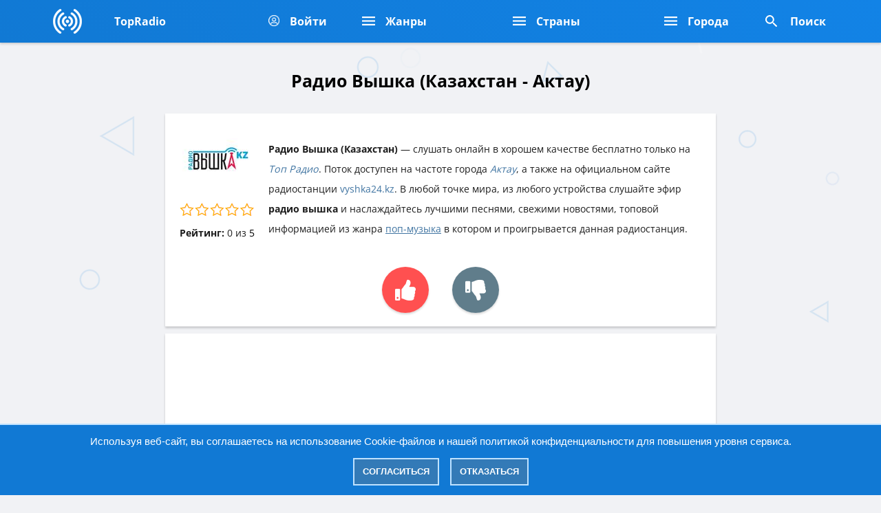

--- FILE ---
content_type: text/html; charset=UTF-8
request_url: https://topradio.mobi/online/radio-vishka-aktau-kazahstan
body_size: 15614
content:
<!DOCTYPE html>
<html lang="ru">
<head itemscope itemtype="https://schema.org/WebSite">
<meta charset="UTF-8">
<meta name="viewport" content="width=device-width, initial-scale=1">
<title>Радио Вышка Казахстан &mdash; Актау слушать онлайн бесплатно - Топ-Радио</title>
<meta name="description" content="Радио Вышка слушать онлайн бесплатно в хорошем качестве. Радиостанция звучит на территории страны Казахстан города Актау в мире топовых интернет радиостанций сайта Топ Радио. Прямой эфир доступен в жанре - Поп-музыка">
<meta name="theme-color" content="#117edd">
<link href="https://topradio.mobi/favicon.ico" rel="icon" type="image/x-icon">
<link rel="apple-touch-icon" href="https://topradio.mobi/favicon.png">
<link rel="apple-touch-icon" sizes="57x57" href="https://topradio.mobi/ico/apple/apple-touch-icon-57x57.png">
<link rel="apple-touch-icon" sizes="60x60" href="https://topradio.mobi/ico/apple/apple-touch-icon-60x60.png">
<link rel="apple-touch-icon" sizes="72x72" href="https://topradio.mobi/ico/apple/apple-touch-icon-72x72.png">
<link rel="apple-touch-icon" sizes="76x76" href="https://topradio.mobi/ico/apple/apple-touch-icon-76x76.png">
<link rel="apple-touch-icon" sizes="114x114" href="https://topradio.mobi/ico/apple/apple-touch-icon-114x114.png">
<link rel="apple-touch-icon" sizes="120x120" href="https://topradio.mobi/ico/apple/apple-touch-icon-120x120.png">
<link rel="apple-touch-icon" sizes="144x144" href="https://topradio.mobi/ico/apple/apple-touch-icon-144x144.png">
<link rel="apple-touch-icon" sizes="152x152" href="https://topradio.mobi/ico/apple/apple-touch-icon-152x152.png">
<link rel="apple-touch-icon" sizes="180x180" href="https://topradio.mobi/ico/apple/apple-touch-icon-180x180.png">
<link rel="icon" type="image/png" href="https://topradio.mobi/ico/favicon/favicon-196x196.png" sizes="196x196">
<link rel="icon" type="image/png" href="https://topradio.mobi/ico/favicon/favicon-194x194.png" sizes="194x194">
<link rel="icon" type="image/png" href="https://topradio.mobi/ico/android/android-chrome-192x192.png" sizes="192x192">
<link rel="icon" type="image/png" href="https://topradio.mobi/ico/favicon/favicon-160x160.png" sizes="160x160">
<link rel="icon" type="image/png" href="https://topradio.mobi/ico/favicon/favicon-120x120.png" sizes="120x120">
<link rel="icon" type="image/png" href="https://topradio.mobi/ico/favicon/favicon-96x96.png" sizes="96x96">
<link rel="icon" type="image/png" href="https://topradio.mobi/ico/favicon/favicon-64x64.png" sizes="64x64">
<link rel="icon" type="image/png" href="https://topradio.mobi/ico/favicon/favicon-32x32.png" sizes="32x32">
<link rel="icon" type="image/png" href="https://topradio.mobi/ico/favicon/favicon-16x16.png" sizes="16x16">
<link rel="manifest" href="https://topradio.mobi/manifest.json">
<meta name="robots" content="all">
<meta name="revisit-after" content="1 days">
<link rel="canonical" href="https://topradio.mobi/online/radio-vishka-aktau-kazahstan">
<meta property="og:site_name" content="TopRadio.Mobi">
<meta property="og:type" content="website">
<meta property="og:url" content="https://topradio.mobi/online/radio-vishka-aktau-kazahstan">
<meta property="og:title" content="Радио Вышка Казахстан &mdash; Актау слушать онлайн бесплатно - Топ-Радио">
<meta property="og:description" content="Радио Вышка слушать онлайн бесплатно в хорошем качестве. Радиостанция звучит на территории страны Казахстан города Актау в мире топовых интернет радиостанций сайта Топ Радио. Прямой эфир доступен в жанре - Поп-музыка">
<meta property="og:image" content="https://topradio.mobi/screen/1664174119_radio_vishka_aktau_kazahstan.jpg">
<meta property="og:image:secure_url" content="https://topradio.mobi/screen/1664174119_radio_vishka_aktau_kazahstan.jpg">
<meta property="og:image:type" content="image/jpg">
<meta property="og:image:width" content="100">
<meta property="og:image:height" content="100">
<meta name="yandex-verification" content="4a333834858398e3">
<meta name="google-site-verification" content="KS_C_rNRiBeE3DKlIkRvLBI1u33O0uUNLhFL9vn2yRo">
<style>
@media all{
body{background:url(https://topradio.mobi/style/img/bg.png) no-repeat #f1f2f5;background-attachment:fixed;font-size:17px;color:#1d1d1d;line-height:1.7em;font-family:'Open Sans', sans-serif;margin:auto;max-width:800px;}
a{color:#4175a2;text-decoration:none;}
a:focus,a:hover{text-decoration:none;}
::-webkit-scrollbar{width:10px;}
::-webkit-scrollbar-thumb{background:#1282e4;border-radius:10px;box-shadow:inset 1px 1px 3px -1px rgb(0 0 0 / 40%);}
::-webkit-scrollbar-thumb:hover{background:#127ad6;}
::-webkit-scrollbar-track{background:#f1f2f5;}
::-webkit-scrollbar-track:hover{background:#f1f2f5;}
.center{margin:0 auto;padding:0 15px;}
@media (min-width:768px){
.center{max-width:700px;margin:0 auto;}
}
@media (min-width:1140px){
.center{max-width:1198px;margin:0 auto;}
}
.center2{margin:0 auto;}
@media (min-width:768px){
.center2{max-width:712px;margin:0 auto;}
}
@media (min-width:1140px){
.center2{max-width:1170px;margin:0 auto;}
}
.logo{display:block;height:inherit;width:100%;display:-webkit-flex;display:-moz-flex;display:-ms-flex;display:-o-flex;display:flex;justify-content:center;-ms-align-items:center;align-items:center;height:100%;}
.input {
background: 0 0;
    border: none;
    outline: 0;
    width: 100%;
    height: 55px;
    background: #086dc5;
        color: white;
    border-radius: 5px;
    padding: 0 35px;
    font-size: 16px;
}
.input_fi {
background: 0 0;
    border: none;
    outline: 0;
    width: 100%;
    height: 55px;
    background: #086dc5;
        color: white;
    border-radius: 5px;
    padding: 0 35px;
    font-size: 16px;
}

.input_fi::placeholder {
color: white;
}

.btn{box-sizing:border-box;vertical-align:middle;white-space:nowrap;user-select:none;text-align:center;font-family:inherit;line-height:1.5;text-decoration:none;text-transform:none;display:-webkit-inline-flex;display:-moz-inline-flex;display:-ms-inline-flex;display:-o-inline-flex;display:inline-flex;justify-content:center;-ms-align-items:center;align-items:center;font-size:14px;height:60px;padding:0 20px;border-radius:30px;background:#ccc;border:none;}
.btn:focus,.btn:hover{text-decoration:none;color:#1a1a1a;background-color:#ccc;border-color:#adadad;}
.btn:active,.btn:focus{outline:0;box-shadow:0 0 0 2px rgba(2,117,217,.7);}
.btn:disabled{opacity:.7;cursor:not-allowed;color:#1a1a1a;background-color:#e6e6e6;border-color:#ccc;}
.btn--red{background:#2196f3;color:#fff;box-shadow:0 2px 0 #247ac5, 0 10px 1px rgb(19 123 214);text-transform:uppercase;font-weight:700;letter-spacing:2.7px;padding:0 51px;-webkit-transition:background .3s ease;transition:background .3s ease;}
.btn--red:focus,.btn--red:hover{background:#2f9ef7;}
.header{position:absolute;top:0;left:0;right:0;background:linear-gradient( 45deg  , #1179d4, #1283e6);height:60px;color:#fff;z-index:3;box-shadow:rgb(0 0 0 / 16%) 0px 2px 3px;}
.header>.center2{height:inherit;}
.header>.center2>*{height:inherit;}
.header__logo{border-right:1px solid #00000000;width:88px;}
.header__allradio{border-right:1px solid #00000000;display:none;}
.header__favorite{border-right:1px solid #00000000;}
.header__genres{border-right:1px solid #00000000;display:none;}
.header__cities{display:none;}
.header__search{display:none;}
.header__box{display:-webkit-flex;display:-moz-flex;display:-ms-flex;display:-o-flex;display:flex;}
.header__menu--mobile{margin-left:auto;}
.header__search{border-left:1px solid #00000000;}
@media (min-width:768px){
.header__allradio{width:176px;display:block;}
.header__genres{display:block;width:176px;}
.header__cities{display:block;}
.header__search{display:block;}
.header__menu--mobile,.header__search--mobile{display:none;}
}
@media (min-width:1140px){
.header{height:62px;}
.header__allradio{width:226px;}
.header__genres{width:226px;}
.header__search{margin-left:auto;}
}
.burgermobile{width:57px;border-left:1px solid #00000000;display:-webkit-flex;display:-moz-flex;display:-ms-flex;display:-o-flex;display:flex;height:100%;justify-content:center;align-items:center;}
.searchmobile{width:57px;border-left:1px solid #00000000;display:-webkit-flex;display:-moz-flex;display:-ms-flex;display:-o-flex;display:flex;height:100%;justify-content:center;align-items:center;}
.header-button{color:#fff;font-weight:700;display:-webkit-flex;display:-moz-flex;display:-ms-flex;display:-o-flex;display:flex;height:100%;align-items:center;padding:0 25px;}
.header-button:hover{background:#1079d6;}
.header-button__icon{margin-right:9px;}
.header-button__text{font-size:16px;}
.dropmenu{position:absolute;top:100%;background:#137bd6;left:0;right:0;border-top:1px solid #1573c5;display:none;box-shadow:rgb(0 0 0 / 16%) 0px 2px 3px;}
.dropmenu__box{padding:10px 0;}
.dropmenu__header{font-size:14px;font-weight:700;margin-bottom:11px;color:#b8deff;}
.dropmenu__list{columns:100px 2;padding-bottom:8px;}
.dropmenu__item{display:block;line-height:1.2em;margin-bottom:9px;font-weight:400;color:#fff;font-size:16px;}
@media (min-width:768px){
.dropmenu__box{display:none;}
.dropmenu__header{display:none;}
}
@media (min-width:1140px){
.dropmenu__box{display:none;}
}
.finder{position:absolute;top:100%;background:#137bd6;left:0;right:0;border-top:1px solid #1573c5;display:none;box-shadow:rgb(0 0 0 / 16%) 0px 2px 3px;}
.finder.active{display:block;}
.finder__content{padding:15px 0 0;display:-webkit-flex;display:-moz-flex;display:-ms-flex;display:-o-flex;display:flex;}
.finder__input{width:100%;display:inline-flex;}
.finder__button{margin-left:15px;display:inline-flex;}
.finder__btn{padding:0;width:60px;}
[class*=" icon-"]{font-family:icomoon!important;speak:none;font-style:normal;font-weight:400;font-variant:normal;text-transform:none;line-height:1;-webkit-font-smoothing:antialiased;-moz-osx-font-smoothing:grayscale;}
.icon-user{display:block;background:url(https://topradio.mobi/img/user_icon.png) no-repeat;background-size:17px;background-position:4px -1px;width:20px;height:20px;}
.icon-burger{display:block;background:url(https://topradio.mobi/img/menu.png) no-repeat;width:19px;height:15px;}
.icon-close{display:block;background:url(https://topradio.mobi/img/close.png) no-repeat;background-position:-2px -2px;width:14px;height:14px;}
.icon-search-red{display:block;background:url(https://topradio.mobi/img/search.png) no-repeat;background-position:1px -1px;width:23px;height:19px;}
.icon-search-white{display:block;background:url(https://topradio.mobi/img/search.png) no-repeat;background-position:9px 1px;width:28px;height:25px;}
.content{padding:70px 0 10px 0;}
.rradio_content{overflow:hidden;}
.block_rradio{float:left;width:20%;text-align:center;}
.rradio{background:#ffffff;border:#ffffff solid 1px;border-radius:3px;position:relative;margin:5px;padding:10px 10px 0 10px;border-bottom:2px solid #ffffff;box-shadow:rgb(0 0 0 / 19%) 0px 2px 3px;}
.rradio:hover{background:#fff;border:#fff solid 1px;border-bottom:2px solid #178ceb;}
.rradio b{display:block;color:#000000;line-height:25px;font-size:16px;font-weight:400;padding:5px;white-space:nowrap;overflow:hidden;text-overflow:ellipsis;}
.rradio span{display:block;color:#848484;line-height:25px;font-size:13px;font-weight:400;padding:0 0 5px 0;white-space:nowrap;overflow:hidden;text-overflow:ellipsis;}
.razd{color:black;font-size:23px;font-weight:600;padding:8px 0 13px 0;text-align:center;}
.razd_txt{padding:0 10px 10px 10px;text-align:center;color:#5a5a5a;font-size:18px;font-weight:300;}
.foot{padding:30px 0 20px 0;text-align:center;color:#757575;}
.block{background:#ffffff;padding:20px;border-bottom:1px solid #ececec;box-shadow:rgb(0 0 0 / 19%) 0px 2px 3px;}
.inpute{background:#f5f5f5;font-size:16px;width:100%;max-width:100%;min-width:100%;border:none;color:#797979;box-sizing:border-box;padding:10px 12px 8px;outline:none;font-weight:300;height:45px;max-height:300px;min-height:40px;margin:5px 0 10px 0;font-family:Roboto, Arial, sans-serif;-webkit-appearance:none;-moz-appearance:none;appearance:none;border-radius:5px;box-shadow:inset 1px 1px 5px -1px rgb(0 0 0 / 28%);}
.button{background:#1280e1;color:white;text-transform:uppercase;padding:13px;border:none;width:100%;border-radius:5px;cursor:pointer;outline:none;box-shadow:rgb(0 0 0 / 15%) 0px 2px 3px;-webkit-appearance:none;-moz-appearance:none;appearance:none;}
.button:hover{background:#0d71ca;}
.input_kom{background:#fdfdfd;font-size:16px;width:100%;max-width:100%;min-width:100%;border:none;color:#797979;box-sizing:border-box;padding:10px 12px 8px;outline:none;font-weight:300;height:45px;max-height:300px;min-height:40px;margin:5px 0 10px 0;font-family:Roboto, Arial, sans-serif;-webkit-appearance:none;-moz-appearance:none;appearance:none;border-radius:5px;border:1px solid #dadada;}
.mt10{margin-top:10px;}
.mb10{margin-bottom:10px;}
.titl{background:#f7f7f7;color:#7d7d7d;border-radius:3px;padding:15px;border-bottom:1px solid #e0e0e0;box-shadow:rgb(0 0 0 / 19%) 0px 2px 3px;text-transform:uppercase;margin:10px 0 0 0;}
.rad_img{height:100px;float:left;padding:0 20px 20px 0;border-radius:5px;margin-bottom:25px;}
a.rad_fav{display:block;background:white;color:#009688;padding:10px;border:1px solid #009688;text-align:center;border-radius:5px;}
a.rad_fav:hover{background:#009688;color:#ffffff;}
.tegs{background:#fff3f3;padding:20px;border-bottom:1px solid #ececec;box-shadow:rgb(0 0 0 / 19%) 0px 2px 3px;line-height:40px;}
.tegs a{display:inline-block;margin-bottom:.3rem;color:#c55353;padding:1px 4px;border:1px solid #c55353;border-radius:5px;}
.tegs a:hover{background:#c55353;color:#ffffff;}
.block_pages{padding:10px;text-align:center;}
.page{background:#1281e3;border-radius:6px;display:inline-block;color:#fff;padding:6px 17px;border:1px solid #1281e3;}
a.byecos{background:#ffffff;border-radius:6px;display:inline-block;color:#000;padding:6px 17px;border:1px solid #c7c7c7;}
a.byecos:hover{background:#dee9f3;}
.bpanen{padding:25px 0 0;text-align:center;}
.bpanen a{display:inline-block;margin-bottom:.3rem;color:#5d5d5d;padding:5px 10px;border:1px solid #5d5d5d;border-radius:5px;}
.bpanen a:hover{background:#5d5d5d;color:#ffffff;}
a.link{display:block;background:#ffffff;color:#565656;padding:13px;border-bottom:1px solid #ececec;box-shadow:rgb(0 0 0 / 19%) 0px 2px 3px;}
a.link:hover{background:#f5f5f5;}
.count{float:right;background:#f1f2f5;color:#a7a7a7;padding:6px 11px;box-shadow:inset 1px 1px 5px -1px rgb(0 0 0 / 6%);margin:-6px;border-radius:5px;}
.icon{float:left;color:#117ede;font-size:25px;margin:1px 15px 0 0;}
.err{background:#ffaaaa;color:#632525;padding:15px;box-shadow:rgb(0 0 0 / 19%) 0px 2px 3px;margin:0 0 10px 0;border-radius:5px;border-left:10px solid #f5a1a1;}
.plike{padding:40px 0 10px 0;margin:0 auto;}
a.plike_1{background:#ff5050;color:white;font-size:30px;padding:13px 19px;border-radius:50%;margin:0 30px 0 0;box-shadow:rgb(0 0 0 / 16%) 0px 2px 3px;}
a.plike_1:hover{background:#e84343;}
a.plike_2{background:#607d8b;color:white;font-size:30px;padding:13px 19px;border-radius:50%;box-shadow:rgb(0 0 0 / 16%) 0px 2px 3px;}
a.plike_2:hover{background:#4e6a77;}
h1{font-size:25px;margin-top:25px;}
h2{font-size:22px;margin-top:22px;}
h3{font-size:22px;margin-top:22px;}
h4{font-size:22px;margin-top:22px;}
.img_star_no_comm {
 display: inline-block;
   width:90px;
     height:19px;
  background:url('https://topradio.mobi/style/rating_ico/star.png');
}

.img_star_one_comm {
 display: inline-block;
  width:90px;
     height:19px;
  background:url('https://topradio.mobi/style/rating_ico/star1.png');
}

.img_star_two_comm {
 display: inline-block;
   width:90px;
     height:19px;
  background:url('https://topradio.mobi/style/rating_ico/star2.png');
}
.img_star_tree_comm {
 display: inline-block;
  width:90px;
     height:19px;
  background:url('https://topradio.mobi/style/rating_ico/star3.png');
}
.img_star_fo_comm {
 display: inline-block;
  width:90px;
     height:19px;
  background:url('https://topradio.mobi/style/rating_ico/star4.png');
}

.img_star_five_comm {
 display: inline-block;
  width:90px;
     height:19px;
  background:url('https://topradio.mobi/style/rating_ico/star5.png');
}
.img_star_no {
 display: inline-block;
  width:110px;
     height:23px;
  background:url('https://topradio.mobi/style/rating/star.png');
}

.img_star_one {
 display: inline-block;
   width:110px;
     height:23px;
  background:url('https://topradio.mobi/style/rating/star1.png');
}

.img_star_two {
 display: inline-block;
  width:110px;
     height:23px;
  background:url('https://topradio.mobi/style/rating/star2.png');
}
.img_star_tree {
 display: inline-block;
  width:110px;
     height:23px;
  background:url('https://topradio.mobi/style/rating/star3.png');
}
.img_star_fo {
 display: inline-block;
  width:110px;
     height:23px;
  background:url('https://topradio.mobi/style/rating/star4.png');
}

.img_star_five {
 display: inline-block;
  width:110px;
     height:23px;
  background:url('https://topradio.mobi/style/rating/star5.png');
}
.icon-hlike {
display: block;
    background: url(https://topradio.mobi/img/img/hlike.png) no-repeat;
    background-size: 20px;
    background-position: 4px 0px;
    width: 25px;
    height: 22px;
}
.dropmenu__list li{list-style-type:none;}
.dropmenu__list ul{padding:0;margin:0;margin-top:0;margin-bottom:0;}
.link li{list-style-type:none;}
.link ul{padding:0;margin:0;margin-top:0;margin-bottom:0;}
.block_r_count{text-align:center;margin:10px 0 5px 0;}
.block_r_count_u{display:inline-block;background:#e2e8f9;; padding:5px 12px;border-radius:5px;color:#b6bccf;; font-size:15px;font-weight:400;cursor:default;box-shadow:rgb(215 223 245 / 62%) 0px 3px 30px;}
.block_r_count_u span{float:left;color:#b0bad9;margin:1px 6px 0 0;}
.block_r_count_u span:hover{color:#b6bccf;}
.sim{display:flex;background:#ffffff;padding:11px 0 3px 13px;box-shadow:rgb(0 0 0 / 19%) 0px 2px 3px;border-bottom:1px dashed #d9d9d9;}
.sim_pic img{width:60px;height:60px;object-fit:cover;border-radius:4px;}
.sim_name{color:#1773c3;font-size:17px;padding:15px 0 0 15px;}
a.yet{display:block;background:#dde2f3;color:#9498a7;padding:10px;text-align:center;box-shadow:rgb(0 0 0 / 19%) 0px 2px 3px;}
a.yet:hover{background:#e6ebfb;}
a.rad_favs{display:block;background:#dde2f3;color:#9498a7;padding:10px;text-align:center;box-shadow:rgb(0 0 0 / 19%) 0px 2px 3px;}
a.rad_favs:hover{background:#e6ebfb;}
}
@media all{
.fa,.fas,.fal{-moz-osx-font-smoothing:grayscale;-webkit-font-smoothing:antialiased;display:inline-block;font-style:normal;font-variant:normal;text-rendering:auto;line-height:1;}
.fa-lg{font-size:1.33333em;line-height:0.75em;vertical-align:-.0667em;}
.fa-thumbs-down:before{content:"\f165";}
.fa-thumbs-up:before{content:"\f164";}
.fa-volume-down:before{content:"\f027";}
.fal{font-family:'Font Awesome 5 Pro';font-weight:300;}
.fa,.fas{font-family:'Font Awesome 5 Pro';font-weight:900;}
}
@media all{
.fa{display:inline-block;font:normal normal normal 14px/1 FontAwesome;font-size:inherit;text-rendering:auto;-webkit-font-smoothing:antialiased;-moz-osx-font-smoothing:grayscale;}
.fa-lg{font-size:1.33333333em;line-height:.75em;vertical-align:-15%;}
.fa-star-o:before{content:"\f006";}
.fa-volume-down:before{content:"\f027";}
.fa-thumbs-up:before{content:"\f164";}
.fa-thumbs-down:before{content:"\f165";}
}
.material-icons{font-family:'Material Icons';font-weight:normal;font-style:normal;font-size:24px;line-height:1;letter-spacing:normal;text-transform:none;display:inline-block;white-space:nowrap;word-wrap:normal;direction:ltr;-webkit-font-feature-settings:'liga';-webkit-font-smoothing:antialiased;}
@media (max-width: 800px){
body{background:#f1f2f5;max-width:none;}
.content{padding:70px 10px 10px 10px;}
}
@media (max-width: 768px){
.block_rradio{width:25%;}
}
@media (max-width: 540px){
.block_rradio{width:25%;}
}
@media (max-width: 414px){
.block_rradio{width:50%;}
}
@media (max-width: 411px){
.block_rradio{width:50%;}
}
@media (max-width: 375px){
.block_rradio{width:50%;}
}
@media (max-width: 360px){
.block_rradio{width:50%;}
}
@media (max-width: 320px){
.block_rradio{width:50%;}
}
@media (max-width: 280px){
.block_rradio{width:100%;}
}
.star-rating{font-size:0;}
.star-rating__wrap{display:inline-block;font-size:1rem;}
.star-rating__wrap:after{content:"";display:table;clear:both;}
.star-rating__ico{float:right;padding-left:2px;cursor:pointer;color:#FFB300;}
.star-rating__ico:last-child{padding-left:0;}
.star-rating__input{display:none;}
.star-rating__ico:hover:before,.star-rating__ico:hover ~ .star-rating__ico:before,.star-rating__input:checked ~ .star-rating__ico:before{content:"\f005";}
.cookie_notice{display:none;position:fixed;z-index:9999999;bottom:0;left:0;right:0;text-align:center;font-size:15px;font-family:Verdana, sans-serif;color:#FFF;background:#1179d4;padding:10px 20px;border-top:2px solid #BFE2FF;}
.cookie_notice a{color:#FFF;}
.cookie_btn{display:inline-block;margin:10px 6px 4px 6px;text-decoration:none;position:relative;font-size:13px;padding:4px 12px;color:#FFF;font-weight:bold;text-transform:uppercase;background:#337AB7;border:2px solid #BFE2FF;}
.cookie_btn:hover{color:#FFF;}
.cookie_btn:after,.cookie_btn:before{position:absolute;height:2px;left:50%;background:#FFF;bottom:-6px;content:"";transition:all 280ms ease-in-out;width:0;}
.cookie_btn:before{top:-6px;}
.cookie_btn:hover:after,.cookie_btn:hover:before{width:100%;left:0;}
div.button30{position:relative;z-index:1;display:inline-block;width:1.5em;height:1.5em;line-height:1.5em;vertical-align:middle;text-align:center;text-decoration:none;text-shadow:1px 1px rgba(18,130,228,.3);font-size:220%;font-weight:800;color:#fff;border-radius:100%;background:rgb(6,135,249) linear-gradient(rgb(6,135,249), rgb(6,135,249));box-shadow:inset 0 -2px 1px rgba(19,123,214,.5),    inset 0 2px 1px rgba(19,123,214,.9),    0 4px 4px rgba(19,123,214,.9);}
div.button30:after{content:"";position:absolute;z-index:-1;top:12%;left:12%;right:12%;bottom:12%;border-radius:100%;background:rgb(19,123,214) linear-gradient(rgb(19,123,214), rgb(19,123,214));box-shadow:inset 0 2px 1px rgba(19,123,214,.5),    inset 0 -2px 1px rgba(19,123,214,.3);}
div.button300{display:block;margin-top:1em;margin-bottom:1em;margin-left:0;margin-right:0;}
pjsdiv,pjsdiv > *{-webkit-backface-visibility:hidden;position:static;top:auto;left:auto;overflow:visible;direction:ltr!important;max-width:none!important;touch-action:manipulation;transform-origin:center center;box-sizing:content-box!important;-webkit-tap-highlight-color:rgba(0,0,0,0);-webkit-tap-highlight-color:transparent;text-indent:0!important;}
pjsdiv > *:focus{outline:none;}
pjsdiv{color:#fff;font-size:100%;}
pjsdiv iframe{border:0;}
pjsdiv iframe{display:block!important;max-height:none!important;background:transparent;}
.dropmenu__list li{
 list-style-type: none;
}
.dropmenu__list ul{
    padding: 0;
    margin: 0;
    margin-top: 0;
    margin-bottom: 0;
}
.dropmenu__list {
    columns: 100px 2;
    padding-bottom: 8px;
}
.dropmenu {
    position: absolute;
    top: 100%;
    background: #137bd6;
    left: 0;
    right: 0;
    border-top: 1px solid #1573c5;
    display: none;
    box-shadow: rgb(0 0 0 / 16%) 0px 2px 3px;
}

.dropmenu.active {
    display: block;
}

.dropmenu__box {
    padding: 10px 0;
}

.dropmenu__header {
    font-size: 14px;
    font-weight: 700;
    margin-bottom: 11px;
    color: #b8deff;
}

.dropmenu__list {
    columns: 100px 2;
    padding-bottom: 8px;
}

.dropmenu__item {
    display: block;
    line-height: 1.2em;
    margin-bottom: 9px;
    font-weight: 400;
    color: #fff;
    font-size: 16px;
}

@media(min-width:768px) {
    .dropmenu__box {
        display: none;
    }

    .dropmenu__header {
        display: none;
    }

    .dropmenu__box.active {
        display: block;
    }
}

@media(min-width:1140px) {
    .dropmenu__box {
        display: none;
    }
}
a.radd_favs_add{
display: block;
    background: white;
    color: #009688;
    padding: 10px;
    border: 1px solid #009688;
    text-align: center;
    border-radius: 5px;
}
a.radd_favs_add:hover{
background: #009688;
    color: #ffffff;
}
.login{
padding: 0 0 10px;
    font-size: 18px;
    color: #1280e0;
    border-bottom: 1px solid #ececec;
}
.user img{
width: 23px;
    float: left;
    margin: 3px 10px 0 0;
}
.time{
font-size: 16px;
    color: #9e9e9e;
    padding: 0 0 0 10px;
}
.msg{
padding: 10px 0 0 0;
    color: #6f6f6f;
}
.block_btn {
     display: block;
    background: #dde2f3;
    color: #9498a7;
    padding: 10px;
    text-align: center;
    box-shadow: rgb(0 0 0 / 19%) 0px 2px 3px;
    font-size: 17px;
    border: none;
    width: 100%;
    cursor: pointer;
}
button.block_btn:hover{
background: #e6ebfb;
}
@font-face{font-family:'Open Sans';font-style:normal;font-weight:300;font-stretch:100%;font-display:swap;src:url(https://topradio.mobi/style/fonts/memvYaGs126MiZpBA-UvWbX2vVnXBbObj2OVTSKmu1aB.woff2) format('woff2');unicode-range:U+0460-052F, U+1C80-1C88, U+20B4, U+2DE0-2DFF, U+A640-A69F, U+FE2E-FE2F;}
@font-face{font-family:'Open Sans';font-style:normal;font-weight:300;font-stretch:100%;font-display:swap;src:url(https://topradio.mobi/style/fonts/memvYaGs126MiZpBA-UvWbX2vVnXBbObj2OVTSumu1aB.woff2) format('woff2');unicode-range:U+0301, U+0400-045F, U+0490-0491, U+04B0-04B1, U+2116;}
@font-face{font-family:'Open Sans';font-style:normal;font-weight:300;font-stretch:100%;font-display:swap;src:url(https://topradio.mobi/style/fonts/memvYaGs126MiZpBA-UvWbX2vVnXBbObj2OVTSOmu1aB.woff2) format('woff2');unicode-range:U+1F00-1FFF;}
@font-face{font-family:'Open Sans';font-style:normal;font-weight:300;font-stretch:100%;font-display:swap;src:url(https://topradio.mobi/style/fonts/memvYaGs126MiZpBA-UvWbX2vVnXBbObj2OVTSymu1aB.woff2) format('woff2');unicode-range:U+0370-03FF;}
@font-face{font-family:'Open Sans';font-style:normal;font-weight:300;font-stretch:100%;font-display:swap;src:url(https://topradio.mobi/style/fonts/memvYaGs126MiZpBA-UvWbX2vVnXBbObj2OVTS2mu1aB.woff2) format('woff2');unicode-range:U+0590-05FF, U+200C-2010, U+20AA, U+25CC, U+FB1D-FB4F;}
@font-face{font-family:'Open Sans';font-style:normal;font-weight:300;font-stretch:100%;font-display:swap;src:url(https://topradio.mobi/style/fonts/memvYaGs126MiZpBA-UvWbX2vVnXBbObj2OVTVOmu1aB.woff2) format('woff2');unicode-range:U+0302-0303, U+0305, U+0307-0308, U+0330, U+0391-03A1, U+03A3-03A9, U+03B1-03C9, U+03D1, U+03D5-03D6, U+03F0-03F1, U+03F4-03F5, U+2034-2037, U+2057, U+20D0-20DC, U+20E1, U+20E5-20EF, U+2102, U+210A-210E, U+2110-2112, U+2115, U+2119-211D, U+2124, U+2128, U+212C-212D, U+212F-2131, U+2133-2138, U+213C-2140, U+2145-2149, U+2190, U+2192, U+2194-21AE, U+21B0-21E5, U+21F1-21F2, U+21F4-2211, U+2213-2214, U+2216-22FF, U+2308-230B, U+2310, U+2319, U+231C-2321, U+2336-237A, U+237C, U+2395, U+239B-23B6, U+23D0, U+23DC-23E1, U+2474-2475, U+25AF, U+25B3, U+25B7, U+25BD, U+25C1, U+25CA, U+25CC, U+25FB, U+266D-266F, U+27C0-27FF, U+2900-2AFF, U+2B0E-2B11, U+2B30-2B4C, U+2BFE, U+FF5B, U+FF5D, U+1D400-1D7FF, U+1EE00-1EEFF;}
@font-face{font-family:'Open Sans';font-style:normal;font-weight:300;font-stretch:100%;font-display:swap;src:url(https://topradio.mobi/style/fonts/memvYaGs126MiZpBA-UvWbX2vVnXBbObj2OVTUGmu1aB.woff2) format('woff2');unicode-range:U+0001-000C, U+000E-001F, U+007F-009F, U+20DD-20E0, U+20E2-20E4, U+2150-218F, U+2190, U+2192, U+2194-2199, U+21AF, U+21E6-21F0, U+21F3, U+2218-2219, U+2299, U+22C4-22C6, U+2300-243F, U+2440-244A, U+2460-24FF, U+25A0-27BF, U+2800-28FF, U+2921-2922, U+2981, U+29BF, U+29EB, U+2B00-2BFF, U+4DC0-4DFF, U+FFF9-FFFB, U+10140-1018E, U+10190-1019C, U+101A0, U+101D0-101FD, U+102E0-102FB, U+10E60-10E7E, U+1D2E0-1D37F, U+1F000-1F0FF, U+1F100-1F10C, U+1F110-1F16C, U+1F170-1F190, U+1F19B-1F1AC, U+1F30D-1F30F, U+1F315, U+1F31C, U+1F31E, U+1F320-1F32C, U+1F336, U+1F378, U+1F37D, U+1F382, U+1F393-1F39F, U+1F3A7-1F3A8, U+1F3AC-1F3AF, U+1F3C2, U+1F3C4-1F3C6, U+1F3CA-1F3CE, U+1F3D4-1F3E0, U+1F3ED, U+1F3F1-1F3F3, U+1F3F5-1F3F7, U+1F408, U+1F415, U+1F41F, U+1F426, U+1F43F, U+1F441-1F442, U+1F444, U+1F446-1F449, U+1F44C-1F44E, U+1F453, U+1F46A, U+1F47D, U+1F4A3, U+1F4B0, U+1F4B3, U+1F4B9, U+1F4BB, U+1F4BF, U+1F4C8-1F4CB, U+1F4D6, U+1F4DA, U+1F4DF, U+1F4E3-1F4E6, U+1F4EA-1F4ED, U+1F4F7, U+1F4F9-1F4FB, U+1F4FD-1F4FE, U+1F503, U+1F507-1F50B, U+1F50D, U+1F512-1F513, U+1F53E-1F54A, U+1F54F-1F579, U+1F57B-1F594, U+1F597-1F5A3, U+1F5A5-1F5FA, U+1F610, U+1F650-1F67F, U+1F687, U+1F68D, U+1F691, U+1F694, U+1F698, U+1F6AD, U+1F6B2, U+1F6B9-1F6BA, U+1F6BC, U+1F6C6-1F6CB, U+1F6CD-1F6CF, U+1F6D3-1F6D7, U+1F6E0-1F6EA, U+1F6F0-1F6F3, U+1F6F7-1F6FC, U+1F700-1F7FF, U+1F800-1F80B, U+1F810-1F847, U+1F850-1F859, U+1F860-1F887, U+1F890-1F8AD, U+1F8B0-1F8B1, U+1F93B, U+1F946, U+1F984, U+1F996, U+1F9E9, U+1FA00-1FA6F, U+1FA70-1FA74, U+1FA78-1FA7A, U+1FA80-1FA86, U+1FA90-1FAA8, U+1FAB0-1FAB6, U+1FAC0-1FAC2, U+1FAD0-1FAD6, U+1FB00-1FBFF;}
@font-face{font-family:'Open Sans';font-style:normal;font-weight:300;font-stretch:100%;font-display:swap;src:url(https://topradio.mobi/style/fonts/memvYaGs126MiZpBA-UvWbX2vVnXBbObj2OVTSCmu1aB.woff2) format('woff2');unicode-range:U+0102-0103, U+0110-0111, U+0128-0129, U+0168-0169, U+01A0-01A1, U+01AF-01B0, U+0300-0301, U+0303-0304, U+0308-0309, U+0323, U+0329, U+1EA0-1EF9, U+20AB;}
@font-face{font-family:'Open Sans';font-style:normal;font-weight:300;font-stretch:100%;font-display:swap;src:url(https://topradio.mobi/style/fonts/memvYaGs126MiZpBA-UvWbX2vVnXBbObj2OVTSGmu1aB.woff2) format('woff2');unicode-range:U+0100-02AF, U+0304, U+0308, U+0329, U+1E00-1E9F, U+1EF2-1EFF, U+2020, U+20A0-20AB, U+20AD-20CF, U+2113, U+2C60-2C7F, U+A720-A7FF;}
@font-face{font-family:'Open Sans';font-style:normal;font-weight:300;font-stretch:100%;font-display:swap;src:url(https://topradio.mobi/style/fonts/memvYaGs126MiZpBA-UvWbX2vVnXBbObj2OVTS-muw.woff2) format('woff2');unicode-range:U+0000-00FF, U+0131, U+0152-0153, U+02BB-02BC, U+02C6, U+02DA, U+02DC, U+0304, U+0308, U+0329, U+2000-206F, U+2074, U+20AC, U+2122, U+2191, U+2193, U+2212, U+2215, U+FEFF, U+FFFD;}
@font-face{font-family:'Open Sans';font-style:normal;font-weight:400;font-stretch:100%;font-display:swap;src:url(https://topradio.mobi/style/fonts/memvYaGs126MiZpBA-UvWbX2vVnXBbObj2OVTSKmu1aB.woff2) format('woff2');unicode-range:U+0460-052F, U+1C80-1C88, U+20B4, U+2DE0-2DFF, U+A640-A69F, U+FE2E-FE2F;}
@font-face{font-family:'Open Sans';font-style:normal;font-weight:400;font-stretch:100%;font-display:swap;src:url(https://topradio.mobi/style/fonts/memvYaGs126MiZpBA-UvWbX2vVnXBbObj2OVTSumu1aB.woff2) format('woff2');unicode-range:U+0301, U+0400-045F, U+0490-0491, U+04B0-04B1, U+2116;}
@font-face{font-family:'Open Sans';font-style:normal;font-weight:400;font-stretch:100%;font-display:swap;src:url(https://topradio.mobi/style/fonts/memvYaGs126MiZpBA-UvWbX2vVnXBbObj2OVTSOmu1aB.woff2) format('woff2');unicode-range:U+1F00-1FFF;}
@font-face{font-family:'Open Sans';font-style:normal;font-weight:400;font-stretch:100%;font-display:swap;src:url(https://topradio.mobi/style/fonts/memvYaGs126MiZpBA-UvWbX2vVnXBbObj2OVTSymu1aB.woff2) format('woff2');unicode-range:U+0370-03FF;}
@font-face{font-family:'Open Sans';font-style:normal;font-weight:400;font-stretch:100%;font-display:swap;src:url(https://topradio.mobi/style/fonts/memvYaGs126MiZpBA-UvWbX2vVnXBbObj2OVTS2mu1aB.woff2) format('woff2');unicode-range:U+0590-05FF, U+200C-2010, U+20AA, U+25CC, U+FB1D-FB4F;}
@font-face{font-family:'Open Sans';font-style:normal;font-weight:400;font-stretch:100%;font-display:swap;src:url(https://topradio.mobi/style/fonts/memvYaGs126MiZpBA-UvWbX2vVnXBbObj2OVTVOmu1aB.woff2) format('woff2');unicode-range:U+0302-0303, U+0305, U+0307-0308, U+0330, U+0391-03A1, U+03A3-03A9, U+03B1-03C9, U+03D1, U+03D5-03D6, U+03F0-03F1, U+03F4-03F5, U+2034-2037, U+2057, U+20D0-20DC, U+20E1, U+20E5-20EF, U+2102, U+210A-210E, U+2110-2112, U+2115, U+2119-211D, U+2124, U+2128, U+212C-212D, U+212F-2131, U+2133-2138, U+213C-2140, U+2145-2149, U+2190, U+2192, U+2194-21AE, U+21B0-21E5, U+21F1-21F2, U+21F4-2211, U+2213-2214, U+2216-22FF, U+2308-230B, U+2310, U+2319, U+231C-2321, U+2336-237A, U+237C, U+2395, U+239B-23B6, U+23D0, U+23DC-23E1, U+2474-2475, U+25AF, U+25B3, U+25B7, U+25BD, U+25C1, U+25CA, U+25CC, U+25FB, U+266D-266F, U+27C0-27FF, U+2900-2AFF, U+2B0E-2B11, U+2B30-2B4C, U+2BFE, U+FF5B, U+FF5D, U+1D400-1D7FF, U+1EE00-1EEFF;}
@font-face{font-family:'Open Sans';font-style:normal;font-weight:400;font-stretch:100%;font-display:swap;src:url(https://topradio.mobi/style/fonts/memvYaGs126MiZpBA-UvWbX2vVnXBbObj2OVTUGmu1aB.woff2) format('woff2');unicode-range:U+0001-000C, U+000E-001F, U+007F-009F, U+20DD-20E0, U+20E2-20E4, U+2150-218F, U+2190, U+2192, U+2194-2199, U+21AF, U+21E6-21F0, U+21F3, U+2218-2219, U+2299, U+22C4-22C6, U+2300-243F, U+2440-244A, U+2460-24FF, U+25A0-27BF, U+2800-28FF, U+2921-2922, U+2981, U+29BF, U+29EB, U+2B00-2BFF, U+4DC0-4DFF, U+FFF9-FFFB, U+10140-1018E, U+10190-1019C, U+101A0, U+101D0-101FD, U+102E0-102FB, U+10E60-10E7E, U+1D2E0-1D37F, U+1F000-1F0FF, U+1F100-1F10C, U+1F110-1F16C, U+1F170-1F190, U+1F19B-1F1AC, U+1F30D-1F30F, U+1F315, U+1F31C, U+1F31E, U+1F320-1F32C, U+1F336, U+1F378, U+1F37D, U+1F382, U+1F393-1F39F, U+1F3A7-1F3A8, U+1F3AC-1F3AF, U+1F3C2, U+1F3C4-1F3C6, U+1F3CA-1F3CE, U+1F3D4-1F3E0, U+1F3ED, U+1F3F1-1F3F3, U+1F3F5-1F3F7, U+1F408, U+1F415, U+1F41F, U+1F426, U+1F43F, U+1F441-1F442, U+1F444, U+1F446-1F449, U+1F44C-1F44E, U+1F453, U+1F46A, U+1F47D, U+1F4A3, U+1F4B0, U+1F4B3, U+1F4B9, U+1F4BB, U+1F4BF, U+1F4C8-1F4CB, U+1F4D6, U+1F4DA, U+1F4DF, U+1F4E3-1F4E6, U+1F4EA-1F4ED, U+1F4F7, U+1F4F9-1F4FB, U+1F4FD-1F4FE, U+1F503, U+1F507-1F50B, U+1F50D, U+1F512-1F513, U+1F53E-1F54A, U+1F54F-1F579, U+1F57B-1F594, U+1F597-1F5A3, U+1F5A5-1F5FA, U+1F610, U+1F650-1F67F, U+1F687, U+1F68D, U+1F691, U+1F694, U+1F698, U+1F6AD, U+1F6B2, U+1F6B9-1F6BA, U+1F6BC, U+1F6C6-1F6CB, U+1F6CD-1F6CF, U+1F6D3-1F6D7, U+1F6E0-1F6EA, U+1F6F0-1F6F3, U+1F6F7-1F6FC, U+1F700-1F7FF, U+1F800-1F80B, U+1F810-1F847, U+1F850-1F859, U+1F860-1F887, U+1F890-1F8AD, U+1F8B0-1F8B1, U+1F93B, U+1F946, U+1F984, U+1F996, U+1F9E9, U+1FA00-1FA6F, U+1FA70-1FA74, U+1FA78-1FA7A, U+1FA80-1FA86, U+1FA90-1FAA8, U+1FAB0-1FAB6, U+1FAC0-1FAC2, U+1FAD0-1FAD6, U+1FB00-1FBFF;}
@font-face{font-family:'Open Sans';font-style:normal;font-weight:400;font-stretch:100%;font-display:swap;src:url(https://topradio.mobi/style/fonts/memvYaGs126MiZpBA-UvWbX2vVnXBbObj2OVTSCmu1aB.woff2) format('woff2');unicode-range:U+0102-0103, U+0110-0111, U+0128-0129, U+0168-0169, U+01A0-01A1, U+01AF-01B0, U+0300-0301, U+0303-0304, U+0308-0309, U+0323, U+0329, U+1EA0-1EF9, U+20AB;}
@font-face{font-family:'Open Sans';font-style:normal;font-weight:400;font-stretch:100%;font-display:swap;src:url(https://topradio.mobi/style/fonts/memvYaGs126MiZpBA-UvWbX2vVnXBbObj2OVTSGmu1aB.woff2) format('woff2');unicode-range:U+0100-02AF, U+0304, U+0308, U+0329, U+1E00-1E9F, U+1EF2-1EFF, U+2020, U+20A0-20AB, U+20AD-20CF, U+2113, U+2C60-2C7F, U+A720-A7FF;}
@font-face{font-family:'Open Sans';font-style:normal;font-weight:400;font-stretch:100%;font-display:swap;src:url(https://topradio.mobi/style/fonts/memvYaGs126MiZpBA-UvWbX2vVnXBbObj2OVTS-muw.woff2) format('woff2');unicode-range:U+0000-00FF, U+0131, U+0152-0153, U+02BB-02BC, U+02C6, U+02DA, U+02DC, U+0304, U+0308, U+0329, U+2000-206F, U+2074, U+20AC, U+2122, U+2191, U+2193, U+2212, U+2215, U+FEFF, U+FFFD;}
@font-face{font-family:'Open Sans';font-style:normal;font-weight:600;font-stretch:100%;font-display:swap;src:url(https://topradio.mobi/style/fonts/memvYaGs126MiZpBA-UvWbX2vVnXBbObj2OVTSKmu1aB.woff2) format('woff2');unicode-range:U+0460-052F, U+1C80-1C88, U+20B4, U+2DE0-2DFF, U+A640-A69F, U+FE2E-FE2F;}
@font-face{font-family:'Open Sans';font-style:normal;font-weight:600;font-stretch:100%;font-display:swap;src:url(https://topradio.mobi/style/fonts/memvYaGs126MiZpBA-UvWbX2vVnXBbObj2OVTSumu1aB.woff2) format('woff2');unicode-range:U+0301, U+0400-045F, U+0490-0491, U+04B0-04B1, U+2116;}
@font-face{font-family:'Open Sans';font-style:normal;font-weight:600;font-stretch:100%;font-display:swap;src:url(https://topradio.mobi/style/fonts/memvYaGs126MiZpBA-UvWbX2vVnXBbObj2OVTSOmu1aB.woff2) format('woff2');unicode-range:U+1F00-1FFF;}
@font-face{font-family:'Open Sans';font-style:normal;font-weight:600;font-stretch:100%;font-display:swap;src:url(https://topradio.mobi/style/fonts/memvYaGs126MiZpBA-UvWbX2vVnXBbObj2OVTSymu1aB.woff2) format('woff2');unicode-range:U+0370-03FF;}
@font-face{font-family:'Open Sans';font-style:normal;font-weight:600;font-stretch:100%;font-display:swap;src:url(https://topradio.mobi/style/fonts/memvYaGs126MiZpBA-UvWbX2vVnXBbObj2OVTS2mu1aB.woff2) format('woff2');unicode-range:U+0590-05FF, U+200C-2010, U+20AA, U+25CC, U+FB1D-FB4F;}
@font-face{font-family:'Open Sans';font-style:normal;font-weight:600;font-stretch:100%;font-display:swap;src:url(https://topradio.mobi/style/fonts/memvYaGs126MiZpBA-UvWbX2vVnXBbObj2OVTVOmu1aB.woff2) format('woff2');unicode-range:U+0302-0303, U+0305, U+0307-0308, U+0330, U+0391-03A1, U+03A3-03A9, U+03B1-03C9, U+03D1, U+03D5-03D6, U+03F0-03F1, U+03F4-03F5, U+2034-2037, U+2057, U+20D0-20DC, U+20E1, U+20E5-20EF, U+2102, U+210A-210E, U+2110-2112, U+2115, U+2119-211D, U+2124, U+2128, U+212C-212D, U+212F-2131, U+2133-2138, U+213C-2140, U+2145-2149, U+2190, U+2192, U+2194-21AE, U+21B0-21E5, U+21F1-21F2, U+21F4-2211, U+2213-2214, U+2216-22FF, U+2308-230B, U+2310, U+2319, U+231C-2321, U+2336-237A, U+237C, U+2395, U+239B-23B6, U+23D0, U+23DC-23E1, U+2474-2475, U+25AF, U+25B3, U+25B7, U+25BD, U+25C1, U+25CA, U+25CC, U+25FB, U+266D-266F, U+27C0-27FF, U+2900-2AFF, U+2B0E-2B11, U+2B30-2B4C, U+2BFE, U+FF5B, U+FF5D, U+1D400-1D7FF, U+1EE00-1EEFF;}
@font-face{font-family:'Open Sans';font-style:normal;font-weight:600;font-stretch:100%;font-display:swap;src:url(https://topradio.mobi/style/fonts/memvYaGs126MiZpBA-UvWbX2vVnXBbObj2OVTUGmu1aB.woff2) format('woff2');unicode-range:U+0001-000C, U+000E-001F, U+007F-009F, U+20DD-20E0, U+20E2-20E4, U+2150-218F, U+2190, U+2192, U+2194-2199, U+21AF, U+21E6-21F0, U+21F3, U+2218-2219, U+2299, U+22C4-22C6, U+2300-243F, U+2440-244A, U+2460-24FF, U+25A0-27BF, U+2800-28FF, U+2921-2922, U+2981, U+29BF, U+29EB, U+2B00-2BFF, U+4DC0-4DFF, U+FFF9-FFFB, U+10140-1018E, U+10190-1019C, U+101A0, U+101D0-101FD, U+102E0-102FB, U+10E60-10E7E, U+1D2E0-1D37F, U+1F000-1F0FF, U+1F100-1F10C, U+1F110-1F16C, U+1F170-1F190, U+1F19B-1F1AC, U+1F30D-1F30F, U+1F315, U+1F31C, U+1F31E, U+1F320-1F32C, U+1F336, U+1F378, U+1F37D, U+1F382, U+1F393-1F39F, U+1F3A7-1F3A8, U+1F3AC-1F3AF, U+1F3C2, U+1F3C4-1F3C6, U+1F3CA-1F3CE, U+1F3D4-1F3E0, U+1F3ED, U+1F3F1-1F3F3, U+1F3F5-1F3F7, U+1F408, U+1F415, U+1F41F, U+1F426, U+1F43F, U+1F441-1F442, U+1F444, U+1F446-1F449, U+1F44C-1F44E, U+1F453, U+1F46A, U+1F47D, U+1F4A3, U+1F4B0, U+1F4B3, U+1F4B9, U+1F4BB, U+1F4BF, U+1F4C8-1F4CB, U+1F4D6, U+1F4DA, U+1F4DF, U+1F4E3-1F4E6, U+1F4EA-1F4ED, U+1F4F7, U+1F4F9-1F4FB, U+1F4FD-1F4FE, U+1F503, U+1F507-1F50B, U+1F50D, U+1F512-1F513, U+1F53E-1F54A, U+1F54F-1F579, U+1F57B-1F594, U+1F597-1F5A3, U+1F5A5-1F5FA, U+1F610, U+1F650-1F67F, U+1F687, U+1F68D, U+1F691, U+1F694, U+1F698, U+1F6AD, U+1F6B2, U+1F6B9-1F6BA, U+1F6BC, U+1F6C6-1F6CB, U+1F6CD-1F6CF, U+1F6D3-1F6D7, U+1F6E0-1F6EA, U+1F6F0-1F6F3, U+1F6F7-1F6FC, U+1F700-1F7FF, U+1F800-1F80B, U+1F810-1F847, U+1F850-1F859, U+1F860-1F887, U+1F890-1F8AD, U+1F8B0-1F8B1, U+1F93B, U+1F946, U+1F984, U+1F996, U+1F9E9, U+1FA00-1FA6F, U+1FA70-1FA74, U+1FA78-1FA7A, U+1FA80-1FA86, U+1FA90-1FAA8, U+1FAB0-1FAB6, U+1FAC0-1FAC2, U+1FAD0-1FAD6, U+1FB00-1FBFF;}
@font-face{font-family:'Open Sans';font-style:normal;font-weight:600;font-stretch:100%;font-display:swap;src:url(https://topradio.mobi/style/fonts/memvYaGs126MiZpBA-UvWbX2vVnXBbObj2OVTSCmu1aB.woff2) format('woff2');unicode-range:U+0102-0103, U+0110-0111, U+0128-0129, U+0168-0169, U+01A0-01A1, U+01AF-01B0, U+0300-0301, U+0303-0304, U+0308-0309, U+0323, U+0329, U+1EA0-1EF9, U+20AB;}
@font-face{font-family:'Open Sans';font-style:normal;font-weight:600;font-stretch:100%;font-display:swap;src:url(https://topradio.mobi/style/fonts/memvYaGs126MiZpBA-UvWbX2vVnXBbObj2OVTSGmu1aB.woff2) format('woff2');unicode-range:U+0100-02AF, U+0304, U+0308, U+0329, U+1E00-1E9F, U+1EF2-1EFF, U+2020, U+20A0-20AB, U+20AD-20CF, U+2113, U+2C60-2C7F, U+A720-A7FF;}
@font-face{font-family:'Open Sans';font-style:normal;font-weight:600;font-stretch:100%;font-display:swap;src:url(https://topradio.mobi/style/fonts/memvYaGs126MiZpBA-UvWbX2vVnXBbObj2OVTS-muw.woff2) format('woff2');unicode-range:U+0000-00FF, U+0131, U+0152-0153, U+02BB-02BC, U+02C6, U+02DA, U+02DC, U+0304, U+0308, U+0329, U+2000-206F, U+2074, U+20AC, U+2122, U+2191, U+2193, U+2212, U+2215, U+FEFF, U+FFFD;}
@font-face{font-family:'Open Sans';font-style:normal;font-weight:700;font-stretch:100%;font-display:swap;src:url(https://topradio.mobi/style/fonts/memvYaGs126MiZpBA-UvWbX2vVnXBbObj2OVTSKmu1aB.woff2) format('woff2');unicode-range:U+0460-052F, U+1C80-1C88, U+20B4, U+2DE0-2DFF, U+A640-A69F, U+FE2E-FE2F;}
@font-face{font-family:'Open Sans';font-style:normal;font-weight:700;font-stretch:100%;font-display:swap;src:url(https://topradio.mobi/style/fonts/memvYaGs126MiZpBA-UvWbX2vVnXBbObj2OVTSumu1aB.woff2) format('woff2');unicode-range:U+0301, U+0400-045F, U+0490-0491, U+04B0-04B1, U+2116;}
@font-face{font-family:'Open Sans';font-style:normal;font-weight:700;font-stretch:100%;font-display:swap;src:url(https://topradio.mobi/style/fonts/memvYaGs126MiZpBA-UvWbX2vVnXBbObj2OVTSOmu1aB.woff2) format('woff2');unicode-range:U+1F00-1FFF;}
@font-face{font-family:'Open Sans';font-style:normal;font-weight:700;font-stretch:100%;font-display:swap;src:url(https://topradio.mobi/style/fonts/memvYaGs126MiZpBA-UvWbX2vVnXBbObj2OVTSymu1aB.woff2) format('woff2');unicode-range:U+0370-03FF;}
@font-face{font-family:'Open Sans';font-style:normal;font-weight:700;font-stretch:100%;font-display:swap;src:url(https://topradio.mobi/style/fonts/memvYaGs126MiZpBA-UvWbX2vVnXBbObj2OVTS2mu1aB.woff2) format('woff2');unicode-range:U+0590-05FF, U+200C-2010, U+20AA, U+25CC, U+FB1D-FB4F;}
@font-face{font-family:'Open Sans';font-style:normal;font-weight:700;font-stretch:100%;font-display:swap;src:url(https://topradio.mobi/style/fonts/memvYaGs126MiZpBA-UvWbX2vVnXBbObj2OVTVOmu1aB.woff2) format('woff2');unicode-range:U+0302-0303, U+0305, U+0307-0308, U+0330, U+0391-03A1, U+03A3-03A9, U+03B1-03C9, U+03D1, U+03D5-03D6, U+03F0-03F1, U+03F4-03F5, U+2034-2037, U+2057, U+20D0-20DC, U+20E1, U+20E5-20EF, U+2102, U+210A-210E, U+2110-2112, U+2115, U+2119-211D, U+2124, U+2128, U+212C-212D, U+212F-2131, U+2133-2138, U+213C-2140, U+2145-2149, U+2190, U+2192, U+2194-21AE, U+21B0-21E5, U+21F1-21F2, U+21F4-2211, U+2213-2214, U+2216-22FF, U+2308-230B, U+2310, U+2319, U+231C-2321, U+2336-237A, U+237C, U+2395, U+239B-23B6, U+23D0, U+23DC-23E1, U+2474-2475, U+25AF, U+25B3, U+25B7, U+25BD, U+25C1, U+25CA, U+25CC, U+25FB, U+266D-266F, U+27C0-27FF, U+2900-2AFF, U+2B0E-2B11, U+2B30-2B4C, U+2BFE, U+FF5B, U+FF5D, U+1D400-1D7FF, U+1EE00-1EEFF;}
@font-face{font-family:'Open Sans';font-style:normal;font-weight:700;font-stretch:100%;font-display:swap;src:url(https://topradio.mobi/style/fonts/memvYaGs126MiZpBA-UvWbX2vVnXBbObj2OVTUGmu1aB.woff2) format('woff2');unicode-range:U+0001-000C, U+000E-001F, U+007F-009F, U+20DD-20E0, U+20E2-20E4, U+2150-218F, U+2190, U+2192, U+2194-2199, U+21AF, U+21E6-21F0, U+21F3, U+2218-2219, U+2299, U+22C4-22C6, U+2300-243F, U+2440-244A, U+2460-24FF, U+25A0-27BF, U+2800-28FF, U+2921-2922, U+2981, U+29BF, U+29EB, U+2B00-2BFF, U+4DC0-4DFF, U+FFF9-FFFB, U+10140-1018E, U+10190-1019C, U+101A0, U+101D0-101FD, U+102E0-102FB, U+10E60-10E7E, U+1D2E0-1D37F, U+1F000-1F0FF, U+1F100-1F10C, U+1F110-1F16C, U+1F170-1F190, U+1F19B-1F1AC, U+1F30D-1F30F, U+1F315, U+1F31C, U+1F31E, U+1F320-1F32C, U+1F336, U+1F378, U+1F37D, U+1F382, U+1F393-1F39F, U+1F3A7-1F3A8, U+1F3AC-1F3AF, U+1F3C2, U+1F3C4-1F3C6, U+1F3CA-1F3CE, U+1F3D4-1F3E0, U+1F3ED, U+1F3F1-1F3F3, U+1F3F5-1F3F7, U+1F408, U+1F415, U+1F41F, U+1F426, U+1F43F, U+1F441-1F442, U+1F444, U+1F446-1F449, U+1F44C-1F44E, U+1F453, U+1F46A, U+1F47D, U+1F4A3, U+1F4B0, U+1F4B3, U+1F4B9, U+1F4BB, U+1F4BF, U+1F4C8-1F4CB, U+1F4D6, U+1F4DA, U+1F4DF, U+1F4E3-1F4E6, U+1F4EA-1F4ED, U+1F4F7, U+1F4F9-1F4FB, U+1F4FD-1F4FE, U+1F503, U+1F507-1F50B, U+1F50D, U+1F512-1F513, U+1F53E-1F54A, U+1F54F-1F579, U+1F57B-1F594, U+1F597-1F5A3, U+1F5A5-1F5FA, U+1F610, U+1F650-1F67F, U+1F687, U+1F68D, U+1F691, U+1F694, U+1F698, U+1F6AD, U+1F6B2, U+1F6B9-1F6BA, U+1F6BC, U+1F6C6-1F6CB, U+1F6CD-1F6CF, U+1F6D3-1F6D7, U+1F6E0-1F6EA, U+1F6F0-1F6F3, U+1F6F7-1F6FC, U+1F700-1F7FF, U+1F800-1F80B, U+1F810-1F847, U+1F850-1F859, U+1F860-1F887, U+1F890-1F8AD, U+1F8B0-1F8B1, U+1F93B, U+1F946, U+1F984, U+1F996, U+1F9E9, U+1FA00-1FA6F, U+1FA70-1FA74, U+1FA78-1FA7A, U+1FA80-1FA86, U+1FA90-1FAA8, U+1FAB0-1FAB6, U+1FAC0-1FAC2, U+1FAD0-1FAD6, U+1FB00-1FBFF;}
@font-face{font-family:'Open Sans';font-style:normal;font-weight:700;font-stretch:100%;font-display:swap;src:url(https://topradio.mobi/style/fonts/memvYaGs126MiZpBA-UvWbX2vVnXBbObj2OVTSCmu1aB.woff2) format('woff2');unicode-range:U+0102-0103, U+0110-0111, U+0128-0129, U+0168-0169, U+01A0-01A1, U+01AF-01B0, U+0300-0301, U+0303-0304, U+0308-0309, U+0323, U+0329, U+1EA0-1EF9, U+20AB;}
@font-face{font-family:'Open Sans';font-style:normal;font-weight:700;font-stretch:100%;font-display:swap;src:url(https://topradio.mobi/style/fonts/memvYaGs126MiZpBA-UvWbX2vVnXBbObj2OVTSGmu1aB.woff2) format('woff2');unicode-range:U+0100-02AF, U+0304, U+0308, U+0329, U+1E00-1E9F, U+1EF2-1EFF, U+2020, U+20A0-20AB, U+20AD-20CF, U+2113, U+2C60-2C7F, U+A720-A7FF;}
@font-face{font-family:'Open Sans';font-style:normal;font-weight:700;font-stretch:100%;font-display:swap;src:url(https://topradio.mobi/style/fonts/memvYaGs126MiZpBA-UvWbX2vVnXBbObj2OVTS-muw.woff2) format('woff2');unicode-range:U+0000-00FF, U+0131, U+0152-0153, U+02BB-02BC, U+02C6, U+02DA, U+02DC, U+0304, U+0308, U+0329, U+2000-206F, U+2074, U+20AC, U+2122, U+2191, U+2193, U+2212, U+2215, U+FEFF, U+FFFD;}
@font-face{font-family:'Open Sans';font-style:normal;font-weight:800;font-stretch:100%;font-display:swap;src:url(https://topradio.mobi/style/fonts/memvYaGs126MiZpBA-UvWbX2vVnXBbObj2OVTSKmu1aB.woff2) format('woff2');unicode-range:U+0460-052F, U+1C80-1C88, U+20B4, U+2DE0-2DFF, U+A640-A69F, U+FE2E-FE2F;}
@font-face{font-family:'Open Sans';font-style:normal;font-weight:800;font-stretch:100%;font-display:swap;src:url(https://topradio.mobi/style/fonts/memvYaGs126MiZpBA-UvWbX2vVnXBbObj2OVTSumu1aB.woff2) format('woff2');unicode-range:U+0301, U+0400-045F, U+0490-0491, U+04B0-04B1, U+2116;}
@font-face{font-family:'Open Sans';font-style:normal;font-weight:800;font-stretch:100%;font-display:swap;src:url(https://topradio.mobi/style/fonts/memvYaGs126MiZpBA-UvWbX2vVnXBbObj2OVTSOmu1aB.woff2) format('woff2');unicode-range:U+1F00-1FFF;}
@font-face{font-family:'Open Sans';font-style:normal;font-weight:800;font-stretch:100%;font-display:swap;src:url(https://topradio.mobi/style/fonts/memvYaGs126MiZpBA-UvWbX2vVnXBbObj2OVTSymu1aB.woff2) format('woff2');unicode-range:U+0370-03FF;}
@font-face{font-family:'Open Sans';font-style:normal;font-weight:800;font-stretch:100%;font-display:swap;src:url(https://topradio.mobi/style/fonts/memvYaGs126MiZpBA-UvWbX2vVnXBbObj2OVTS2mu1aB.woff2) format('woff2');unicode-range:U+0590-05FF, U+200C-2010, U+20AA, U+25CC, U+FB1D-FB4F;}
@font-face{font-family:'Open Sans';font-style:normal;font-weight:800;font-stretch:100%;font-display:swap;src:url(https://topradio.mobi/style/fonts/memvYaGs126MiZpBA-UvWbX2vVnXBbObj2OVTVOmu1aB.woff2) format('woff2');unicode-range:U+0302-0303, U+0305, U+0307-0308, U+0330, U+0391-03A1, U+03A3-03A9, U+03B1-03C9, U+03D1, U+03D5-03D6, U+03F0-03F1, U+03F4-03F5, U+2034-2037, U+2057, U+20D0-20DC, U+20E1, U+20E5-20EF, U+2102, U+210A-210E, U+2110-2112, U+2115, U+2119-211D, U+2124, U+2128, U+212C-212D, U+212F-2131, U+2133-2138, U+213C-2140, U+2145-2149, U+2190, U+2192, U+2194-21AE, U+21B0-21E5, U+21F1-21F2, U+21F4-2211, U+2213-2214, U+2216-22FF, U+2308-230B, U+2310, U+2319, U+231C-2321, U+2336-237A, U+237C, U+2395, U+239B-23B6, U+23D0, U+23DC-23E1, U+2474-2475, U+25AF, U+25B3, U+25B7, U+25BD, U+25C1, U+25CA, U+25CC, U+25FB, U+266D-266F, U+27C0-27FF, U+2900-2AFF, U+2B0E-2B11, U+2B30-2B4C, U+2BFE, U+FF5B, U+FF5D, U+1D400-1D7FF, U+1EE00-1EEFF;}
@font-face{font-family:'Open Sans';font-style:normal;font-weight:800;font-stretch:100%;font-display:swap;src:url(https://topradio.mobi/style/fonts/memvYaGs126MiZpBA-UvWbX2vVnXBbObj2OVTUGmu1aB.woff2) format('woff2');unicode-range:U+0001-000C, U+000E-001F, U+007F-009F, U+20DD-20E0, U+20E2-20E4, U+2150-218F, U+2190, U+2192, U+2194-2199, U+21AF, U+21E6-21F0, U+21F3, U+2218-2219, U+2299, U+22C4-22C6, U+2300-243F, U+2440-244A, U+2460-24FF, U+25A0-27BF, U+2800-28FF, U+2921-2922, U+2981, U+29BF, U+29EB, U+2B00-2BFF, U+4DC0-4DFF, U+FFF9-FFFB, U+10140-1018E, U+10190-1019C, U+101A0, U+101D0-101FD, U+102E0-102FB, U+10E60-10E7E, U+1D2E0-1D37F, U+1F000-1F0FF, U+1F100-1F10C, U+1F110-1F16C, U+1F170-1F190, U+1F19B-1F1AC, U+1F30D-1F30F, U+1F315, U+1F31C, U+1F31E, U+1F320-1F32C, U+1F336, U+1F378, U+1F37D, U+1F382, U+1F393-1F39F, U+1F3A7-1F3A8, U+1F3AC-1F3AF, U+1F3C2, U+1F3C4-1F3C6, U+1F3CA-1F3CE, U+1F3D4-1F3E0, U+1F3ED, U+1F3F1-1F3F3, U+1F3F5-1F3F7, U+1F408, U+1F415, U+1F41F, U+1F426, U+1F43F, U+1F441-1F442, U+1F444, U+1F446-1F449, U+1F44C-1F44E, U+1F453, U+1F46A, U+1F47D, U+1F4A3, U+1F4B0, U+1F4B3, U+1F4B9, U+1F4BB, U+1F4BF, U+1F4C8-1F4CB, U+1F4D6, U+1F4DA, U+1F4DF, U+1F4E3-1F4E6, U+1F4EA-1F4ED, U+1F4F7, U+1F4F9-1F4FB, U+1F4FD-1F4FE, U+1F503, U+1F507-1F50B, U+1F50D, U+1F512-1F513, U+1F53E-1F54A, U+1F54F-1F579, U+1F57B-1F594, U+1F597-1F5A3, U+1F5A5-1F5FA, U+1F610, U+1F650-1F67F, U+1F687, U+1F68D, U+1F691, U+1F694, U+1F698, U+1F6AD, U+1F6B2, U+1F6B9-1F6BA, U+1F6BC, U+1F6C6-1F6CB, U+1F6CD-1F6CF, U+1F6D3-1F6D7, U+1F6E0-1F6EA, U+1F6F0-1F6F3, U+1F6F7-1F6FC, U+1F700-1F7FF, U+1F800-1F80B, U+1F810-1F847, U+1F850-1F859, U+1F860-1F887, U+1F890-1F8AD, U+1F8B0-1F8B1, U+1F93B, U+1F946, U+1F984, U+1F996, U+1F9E9, U+1FA00-1FA6F, U+1FA70-1FA74, U+1FA78-1FA7A, U+1FA80-1FA86, U+1FA90-1FAA8, U+1FAB0-1FAB6, U+1FAC0-1FAC2, U+1FAD0-1FAD6, U+1FB00-1FBFF;}
@font-face{font-family:'Open Sans';font-style:normal;font-weight:800;font-stretch:100%;font-display:swap;src:url(https://topradio.mobi/style/fonts/memvYaGs126MiZpBA-UvWbX2vVnXBbObj2OVTSCmu1aB.woff2) format('woff2');unicode-range:U+0102-0103, U+0110-0111, U+0128-0129, U+0168-0169, U+01A0-01A1, U+01AF-01B0, U+0300-0301, U+0303-0304, U+0308-0309, U+0323, U+0329, U+1EA0-1EF9, U+20AB;}
@font-face{font-family:'Open Sans';font-style:normal;font-weight:800;font-stretch:100%;font-display:swap;src:url(https://topradio.mobi/style/fonts/memvYaGs126MiZpBA-UvWbX2vVnXBbObj2OVTSGmu1aB.woff2) format('woff2');unicode-range:U+0100-02AF, U+0304, U+0308, U+0329, U+1E00-1E9F, U+1EF2-1EFF, U+2020, U+20A0-20AB, U+20AD-20CF, U+2113, U+2C60-2C7F, U+A720-A7FF;}
@font-face{font-family:'Open Sans';font-style:normal;font-weight:800;font-stretch:100%;font-display:swap;src:url(https://topradio.mobi/style/fonts/memvYaGs126MiZpBA-UvWbX2vVnXBbObj2OVTS-muw.woff2) format('woff2');unicode-range:U+0000-00FF, U+0131, U+0152-0153, U+02BB-02BC, U+02C6, U+02DA, U+02DC, U+0304, U+0308, U+0329, U+2000-206F, U+2074, U+20AC, U+2122, U+2191, U+2193, U+2212, U+2215, U+FEFF, U+FFFD;}
@font-face{font-family:'Font Awesome 5 Pro';font-style:normal;font-weight:300;font-display:block;src:url("https://topradio.mobi/style/fonts/fa-light-300.eot");src:url("https://topradio.mobi/style/fonts/fa-light-300.eot?#iefix") format("embedded-opentype"), url("https://topradio.mobi/style/fonts/fa-light-300.woff2") format("woff2"), url("https://topradio.mobi/style/fonts/fa-light-300.woff") format("woff"), url("https://topradio.mobi/style/fonts/fa-light-300.ttf") format("truetype"), url("https://topradio.mobi/style/fonts/fa-light-300.svg#fontawesome") format("svg");}
@font-face{font-family:'Font Awesome 5 Pro';font-style:normal;font-weight:400;font-display:block;src:url("https://topradio.mobi/style/fonts/fa-regular-400.eot");src:url("https://topradio.mobi/style/fonts/fa-regular-400.eot?#iefix") format("embedded-opentype"), url("https://topradio.mobi/style/fonts/fa-regular-400.woff2") format("woff2"), url("https://topradio.mobi/style/fonts/fa-regular-400.woff") format("woff"), url("https://topradio.mobi/style/fonts/fa-regular-400.ttf") format("truetype"), url("https://topradio.mobi/style/fonts/fa-regular-400.svg#fontawesome") format("svg");}
@font-face{font-family:'Font Awesome 5 Pro';font-style:normal;font-weight:900;font-display:block;src:url("https://topradio.mobi/style/fonts/fa-solid-900.eot");src:url("https://topradio.mobi/style/fonts/fa-solid-900.eot?#iefix") format("embedded-opentype"), url("https://topradio.mobi/style/fonts/fa-solid-900.woff2") format("woff2"), url("https://topradio.mobi/style/fonts/fa-solid-900.woff") format("woff"), url("https://topradio.mobi/style/fonts/fa-solid-900.ttf") format("truetype"), url("https://topradio.mobi/style/fonts/fa-solid-900.svg#fontawesome") format("svg");}
@font-face{font-family:'Material Icons';font-style:normal;font-weight:400;src:url(https://topradio.mobi/style/fonts/flUhRq6tzZclQEJ-Vdg-IuiaDsNc.woff2) format('woff2');}
@font-face{font-family:'FontAwesome';src:url('https://topradio.mobi/style/fonts/fontawesome-webfont.eot?v=4.7.0');src:url('https://topradio.mobi/style/fonts/fontawesome-webfont.eot?#iefix&v=4.7.0') format('embedded-opentype'),url('https://topradio.mobi/style/fonts/fontawesome-webfont.woff2?v=4.7.0') format('woff2'),url('https://topradio.mobi/style/fonts/fontawesome-webfont.woff?v=4.7.0') format('woff'),url('https://topradio.mobi/style/fonts/fontawesome-webfont.ttf?v=4.7.0') format('truetype'),url('https://topradio.mobi/style/fonts/fontawesome-webfont.svg?v=4.7.0#fontawesomeregular') format('svg');}
</style>
</head>
<body itemscope itemtype="https://schema.org/WebPage">
<div class="header">
<div class="header__drop">
<div class="dropmenu">
<div class="center">
<div class="dropmenu__box dropmenu__box--genres">
<div class="dropmenu__header">Жанры</div>
<div class="dropmenu__list">
<nav itemscope itemtype="https://schema.org/SiteNavigationElement">
<ul itemprop="about" itemscope itemtype="https://schema.org/ItemList">
<li itemprop="itemListElement" itemscope="" itemtype="https://schema.org/ItemList">
<a itemprop="url" class="dropmenu__item" href="https://topradio.mobi/mus/elektronnaya-muzika/" title="Радиостанции в жанре электронная музыка"><span itemprop="name">Электронная музыка</span></a>
</li><li itemprop="itemListElement" itemscope="" itemtype="https://schema.org/ItemList">
<a itemprop="url" class="dropmenu__item" href="https://topradio.mobi/mus/legkaya-muzika/" title="Радиостанции в жанре лёгкая музыка"><span itemprop="name">Лёгкая музыка</span></a>
</li><li itemprop="itemListElement" itemscope="" itemtype="https://schema.org/ItemList">
<a itemprop="url" class="dropmenu__item" href="https://topradio.mobi/mus/klassicheskaya-muzika/" title="Радиостанции в жанре классическая музыка"><span itemprop="name">Классическая музыка</span></a>
</li><li itemprop="itemListElement" itemscope="" itemtype="https://schema.org/ItemList">
<a itemprop="url" class="dropmenu__item" href="https://topradio.mobi/mus/detskaya-muzika/" title="Радиостанции в жанре детская музыка"><span itemprop="name">Детская музыка</span></a>
</li><li itemprop="itemListElement" itemscope="" itemtype="https://schema.org/ItemList">
<a itemprop="url" class="dropmenu__item" href="https://topradio.mobi/mus/rep-i-hip-hop-r-b/" title="Радиостанции в жанре рэп и хип-хоп/r&b"><span itemprop="name">Рэп и Хип-Хоп/R&B</span></a>
</li><li itemprop="itemListElement" itemscope="" itemtype="https://schema.org/ItemList">
<a itemprop="url" class="dropmenu__item" href="https://topradio.mobi/mus/djaz-blyuz/" title="Радиостанции в жанре джаз/блюз"><span itemprop="name">Джаз/Блюз</span></a>
</li><li itemprop="itemListElement" itemscope="" itemtype="https://schema.org/ItemList">
<a itemprop="url" class="dropmenu__item" href="https://topradio.mobi/mus/folk-etno/" title="Радиостанции в жанре фолк/этно"><span itemprop="name">Фолк/Этно</span></a>
</li><li itemprop="itemListElement" itemscope="" itemtype="https://schema.org/ItemList">
<a itemprop="url" class="dropmenu__item" href="https://topradio.mobi/mus/rok-muzika/" title="Радиостанции в жанре рок-музыка"><span itemprop="name">Рок-музыка</span></a>
</li><li itemprop="itemListElement" itemscope="" itemtype="https://schema.org/ItemList">
<a itemprop="url" class="dropmenu__item" href="https://topradio.mobi/mus/razgovornoe-radio/" title="Радиостанции в жанре разговорное радио"><span itemprop="name">Разговорное радио</span></a>
</li><li itemprop="itemListElement" itemscope="" itemtype="https://schema.org/ItemList">
<a itemprop="url" class="dropmenu__item" href="https://topradio.mobi/mus/yumor/" title="Радиостанции в жанре юмор"><span itemprop="name">Юмор</span></a>
</li><li itemprop="itemListElement" itemscope="" itemtype="https://schema.org/ItemList">
<a itemprop="url" class="dropmenu__item" href="https://topradio.mobi/mus/tancevalnaya-muzika/" title="Радиостанции в жанре танцевальная музыка"><span itemprop="name">Танцевальная музыка</span></a>
</li><li itemprop="itemListElement" itemscope="" itemtype="https://schema.org/ItemList">
<a itemprop="url" class="dropmenu__item" href="https://topradio.mobi/mus/raznaya-muzika/" title="Радиостанции в жанре разная музыка"><span itemprop="name">Разная музыка</span></a>
</li><li itemprop="itemListElement" itemscope="" itemtype="https://schema.org/ItemList">
<a itemprop="url" class="dropmenu__item" href="https://topradio.mobi/mus/novosti/" title="Радиостанции в жанре новости"><span itemprop="name">Новости</span></a>
</li><li itemprop="itemListElement" itemscope="" itemtype="https://schema.org/ItemList">
<a itemprop="url" class="dropmenu__item" href="https://topradio.mobi/mus/shanson/" title="Радиостанции в жанре шансон"><span itemprop="name">Шансон</span></a>
</li><li itemprop="itemListElement" itemscope="" itemtype="https://schema.org/ItemList">
<a itemprop="url" class="dropmenu__item" href="https://topradio.mobi/mus/retro-muzika/" title="Радиостанции в жанре ретро музыка"><span itemprop="name">Ретро музыка</span></a>
</li><li itemprop="itemListElement" itemscope="" itemtype="https://schema.org/ItemList">
<a itemprop="url" class="dropmenu__item" href="https://topradio.mobi/mus/pop-muzika/" title="Радиостанции в жанре поп-музыка"><span itemprop="name">Поп-музыка</span></a>
</li></ul>
</nav>
</div>
</div>
<div class="dropmenu__box dropmenu__box--country">
<div class="dropmenu__header">Страны</div>
<div class="dropmenu__list">
<nav itemscope itemtype="https://schema.org/SiteNavigationElement">
<ul itemprop="about" itemscope itemtype="https://schema.org/ItemList">
<li itemprop="itemListElement" itemscope="" itemtype="https://schema.org/ItemList">
<a itemprop="url" class="dropmenu__item" href="https://topradio.mobi/country/avstraliya/" title="Радио Австралии"><span itemprop="name">Австралия</span></a>
</li><li itemprop="itemListElement" itemscope="" itemtype="https://schema.org/ItemList">
<a itemprop="url" class="dropmenu__item" href="https://topradio.mobi/country/avstriya/" title="Радио Австрии"><span itemprop="name">Австрия</span></a>
</li><li itemprop="itemListElement" itemscope="" itemtype="https://schema.org/ItemList">
<a itemprop="url" class="dropmenu__item" href="https://topradio.mobi/country/azerbaidjan/" title="Радио Азербайджана"><span itemprop="name">Азербайджан</span></a>
</li><li itemprop="itemListElement" itemscope="" itemtype="https://schema.org/ItemList">
<a itemprop="url" class="dropmenu__item" href="https://topradio.mobi/country/argentina/" title="Радио Аргентины"><span itemprop="name">Аргентина</span></a>
</li><li itemprop="itemListElement" itemscope="" itemtype="https://schema.org/ItemList">
<a itemprop="url" class="dropmenu__item" href="https://topradio.mobi/country/armeniya/" title="Радио Армении"><span itemprop="name">Армения</span></a>
</li><li itemprop="itemListElement" itemscope="" itemtype="https://schema.org/ItemList">
<a itemprop="url" class="dropmenu__item" href="https://topradio.mobi/country/afganistan/" title="Радио Афганистана"><span itemprop="name">Афганистан</span></a>
</li><li itemprop="itemListElement" itemscope="" itemtype="https://schema.org/ItemList">
<a itemprop="url" class="dropmenu__item" href="https://topradio.mobi/country/belarus/" title="Радио Беларуси"><span itemprop="name">Беларусь</span></a>
</li><li itemprop="itemListElement" itemscope="" itemtype="https://schema.org/ItemList">
<a itemprop="url" class="dropmenu__item" href="https://topradio.mobi/country/belgiya/" title="Радио Бельгии"><span itemprop="name">Бельгия</span></a>
</li><li itemprop="itemListElement" itemscope="" itemtype="https://schema.org/ItemList">
<a itemprop="url" class="dropmenu__item" href="https://topradio.mobi/country/bolgariya/" title="Радио Болгарии"><span itemprop="name">Болгария</span></a>
</li><li itemprop="itemListElement" itemscope="" itemtype="https://schema.org/ItemList">
<a itemprop="url" class="dropmenu__item" href="https://topradio.mobi/country/braziliya/" title="Радио Бразилии"><span itemprop="name">Бразилия</span></a>
</li><li itemprop="itemListElement" itemscope="" itemtype="https://schema.org/ItemList">
<a itemprop="url" class="dropmenu__item" href="https://topradio.mobi/country/vatikan/" title="Радио Ватикана"><span itemprop="name">Ватикан</span></a>
</li><li itemprop="itemListElement" itemscope="" itemtype="https://schema.org/ItemList">
<a itemprop="url" class="dropmenu__item" href="https://topradio.mobi/country/velikobritaniya/" title="Радио Великобритании"><span itemprop="name">Великобритания</span></a>
</li><li itemprop="itemListElement" itemscope="" itemtype="https://schema.org/ItemList">
<a itemprop="url" class="dropmenu__item" href="https://topradio.mobi/country/vengriya/" title="Радио Венгрии"><span itemprop="name">Венгрия</span></a>
</li><li itemprop="itemListElement" itemscope="" itemtype="https://schema.org/ItemList">
<a itemprop="url" class="dropmenu__item" href="https://topradio.mobi/country/vetnam/" title="Радио Вьетнама"><span itemprop="name">Вьетнам</span></a>
</li><li itemprop="itemListElement" itemscope="" itemtype="https://schema.org/ItemList">
<a itemprop="url" class="dropmenu__item" href="https://topradio.mobi/country/gaiti/" title="Радио Гаити"><span itemprop="name">Гаити</span></a>
</li><li itemprop="itemListElement" itemscope="" itemtype="https://schema.org/ItemList">
<a itemprop="url" class="dropmenu__item" href="https://topradio.mobi/country/germaniya/" title="Радио Германии"><span itemprop="name">Германия</span></a>
</li><li itemprop="itemListElement" itemscope="" itemtype="https://schema.org/ItemList">
<a itemprop="url" class="dropmenu__item" href="https://topradio.mobi/country/gonduras/" title="Радио Гондураса"><span itemprop="name">Гондурас</span></a>
</li><li itemprop="itemListElement" itemscope="" itemtype="https://schema.org/ItemList">
<a itemprop="url" class="dropmenu__item" href="https://topradio.mobi/country/greciya/" title="Радио Греции"><span itemprop="name">Греция</span></a>
</li><li itemprop="itemListElement" itemscope="" itemtype="https://schema.org/ItemList">
<a itemprop="url" class="dropmenu__item" href="https://topradio.mobi/country/gruziya/" title="Радио Грузии"><span itemprop="name">Грузия</span></a>
</li><li itemprop="itemListElement" itemscope="" itemtype="https://schema.org/ItemList">
<a itemprop="url" class="dropmenu__item" href="https://topradio.mobi/country/dominikanskaya-respublika/" title="Радио Доминиканской Республики"><span itemprop="name">Доминиканская Республика</span></a>
</li><li itemprop="itemListElement" itemscope="" itemtype="https://schema.org/ItemList">
<a itemprop="url" class="dropmenu__item" href="https://topradio.mobi/country/egipet/" title="Радио Египта"><span itemprop="name">Египет</span></a>
</li><li itemprop="itemListElement" itemscope="" itemtype="https://schema.org/ItemList">
<a itemprop="url" class="dropmenu__item" href="https://topradio.mobi/country/izrail/" title="Радио Израиля"><span itemprop="name">Израиль</span></a>
</li><li itemprop="itemListElement" itemscope="" itemtype="https://schema.org/ItemList">
<a itemprop="url" class="dropmenu__item" href="https://topradio.mobi/country/indiya/" title="Радио Индии"><span itemprop="name">Индия</span></a>
</li><li itemprop="itemListElement" itemscope="" itemtype="https://schema.org/ItemList">
<a itemprop="url" class="dropmenu__item" href="https://topradio.mobi/country/irlandiya/" title="Радио Ирландии"><span itemprop="name">Ирландия</span></a>
</li><li itemprop="itemListElement" itemscope="" itemtype="https://schema.org/ItemList">
<a itemprop="url" class="dropmenu__item" href="https://topradio.mobi/country/ispaniya/" title="Радио Испании"><span itemprop="name">Испания</span></a>
</li><li itemprop="itemListElement" itemscope="" itemtype="https://schema.org/ItemList">
<a itemprop="url" class="dropmenu__item" href="https://topradio.mobi/country/italiya/" title="Радио Италии"><span itemprop="name">Италия</span></a>
</li><li itemprop="itemListElement" itemscope="" itemtype="https://schema.org/ItemList">
<a itemprop="url" class="dropmenu__item" href="https://topradio.mobi/country/kazahstan/" title="Радио Казахстана"><span itemprop="name">Казахстан</span></a>
</li><li itemprop="itemListElement" itemscope="" itemtype="https://schema.org/ItemList">
<a itemprop="url" class="dropmenu__item" href="https://topradio.mobi/country/kanada/" title="Радио Канады"><span itemprop="name">Канада</span></a>
</li><li itemprop="itemListElement" itemscope="" itemtype="https://schema.org/ItemList">
<a itemprop="url" class="dropmenu__item" href="https://topradio.mobi/country/kipr/" title="Радио Кипра"><span itemprop="name">Кипр</span></a>
</li><li itemprop="itemListElement" itemscope="" itemtype="https://schema.org/ItemList">
<a itemprop="url" class="dropmenu__item" href="https://topradio.mobi/country/kirgiziya/" title="Радио Киргизии"><span itemprop="name">Киргизия</span></a>
</li><li itemprop="itemListElement" itemscope="" itemtype="https://schema.org/ItemList">
<a itemprop="url" class="dropmenu__item" href="https://topradio.mobi/country/kitai/" title="Радио Китая"><span itemprop="name">Китай</span></a>
</li><li itemprop="itemListElement" itemscope="" itemtype="https://schema.org/ItemList">
<a itemprop="url" class="dropmenu__item" href="https://topradio.mobi/country/koreya/" title="Радио Южной и Северной Кореи"><span itemprop="name">Корея</span></a>
</li><li itemprop="itemListElement" itemscope="" itemtype="https://schema.org/ItemList">
<a itemprop="url" class="dropmenu__item" href="https://topradio.mobi/country/latviya/" title="Радио Латвии"><span itemprop="name">Латвия</span></a>
</li><li itemprop="itemListElement" itemscope="" itemtype="https://schema.org/ItemList">
<a itemprop="url" class="dropmenu__item" href="https://topradio.mobi/country/litva/" title="Радио Литвы"><span itemprop="name">Литва</span></a>
</li><li itemprop="itemListElement" itemscope="" itemtype="https://schema.org/ItemList">
<a itemprop="url" class="dropmenu__item" href="https://topradio.mobi/country/meksika/" title="Радио Мексики"><span itemprop="name">Мексика</span></a>
</li><li itemprop="itemListElement" itemscope="" itemtype="https://schema.org/ItemList">
<a itemprop="url" class="dropmenu__item" href="https://topradio.mobi/country/moldova/" title="Радио Молдовы"><span itemprop="name">Молдова</span></a>
</li><li itemprop="itemListElement" itemscope="" itemtype="https://schema.org/ItemList">
<a itemprop="url" class="dropmenu__item" href="https://topradio.mobi/country/mongoliya/" title="Радио Монголии"><span itemprop="name">Монголия</span></a>
</li><li itemprop="itemListElement" itemscope="" itemtype="https://schema.org/ItemList">
<a itemprop="url" class="dropmenu__item" href="https://topradio.mobi/country/niderlandi/" title="Радио Нидерланд"><span itemprop="name">Нидерланды</span></a>
</li><li itemprop="itemListElement" itemscope="" itemtype="https://schema.org/ItemList">
<a itemprop="url" class="dropmenu__item" href="https://topradio.mobi/country/norvegiya/" title="Радио Норвегии"><span itemprop="name">Норвегия</span></a>
</li><li itemprop="itemListElement" itemscope="" itemtype="https://schema.org/ItemList">
<a itemprop="url" class="dropmenu__item" href="https://topradio.mobi/country/polsha/" title="Радио Польши"><span itemprop="name">Польша</span></a>
</li><li itemprop="itemListElement" itemscope="" itemtype="https://schema.org/ItemList">
<a itemprop="url" class="dropmenu__item" href="https://topradio.mobi/country/portugaliya/" title="Радио Португалии"><span itemprop="name">Португалия</span></a>
</li><li itemprop="itemListElement" itemscope="" itemtype="https://schema.org/ItemList">
<a itemprop="url" class="dropmenu__item" href="https://topradio.mobi/country/rossiya/" title="Радио России"><span itemprop="name">Россия</span></a>
</li><li itemprop="itemListElement" itemscope="" itemtype="https://schema.org/ItemList">
<a itemprop="url" class="dropmenu__item" href="https://topradio.mobi/country/ruminiya/" title="Радио Румынии"><span itemprop="name">Румыния</span></a>
</li><li itemprop="itemListElement" itemscope="" itemtype="https://schema.org/ItemList">
<a itemprop="url" class="dropmenu__item" href="https://topradio.mobi/country/senegal/" title="Радио Сенегала"><span itemprop="name">Сенегал</span></a>
</li><li itemprop="itemListElement" itemscope="" itemtype="https://schema.org/ItemList">
<a itemprop="url" class="dropmenu__item" href="https://topradio.mobi/country/serbiya/" title="Радио Сербии"><span itemprop="name">Сербия</span></a>
</li><li itemprop="itemListElement" itemscope="" itemtype="https://schema.org/ItemList">
<a itemprop="url" class="dropmenu__item" href="https://topradio.mobi/country/siriya/" title="Радио Сирии"><span itemprop="name">Сирия</span></a>
</li><li itemprop="itemListElement" itemscope="" itemtype="https://schema.org/ItemList">
<a itemprop="url" class="dropmenu__item" href="https://topradio.mobi/country/slovakiya/" title="Радио Словакии"><span itemprop="name">Словакия</span></a>
</li><li itemprop="itemListElement" itemscope="" itemtype="https://schema.org/ItemList">
<a itemprop="url" class="dropmenu__item" href="https://topradio.mobi/country/amerika/" title="Радио Соединённых Штатов Америки"><span itemprop="name">США</span></a>
</li><li itemprop="itemListElement" itemscope="" itemtype="https://schema.org/ItemList">
<a itemprop="url" class="dropmenu__item" href="https://topradio.mobi/country/tadjikistan/" title="Радио Таджикистана"><span itemprop="name">Таджикистан</span></a>
</li><li itemprop="itemListElement" itemscope="" itemtype="https://schema.org/ItemList">
<a itemprop="url" class="dropmenu__item" href="https://topradio.mobi/country/turkmenistan/" title="Радио Туркменистана"><span itemprop="name">Туркменистан</span></a>
</li><li itemprop="itemListElement" itemscope="" itemtype="https://schema.org/ItemList">
<a itemprop="url" class="dropmenu__item" href="https://topradio.mobi/country/turciya/" title="Радио Турции"><span itemprop="name">Турция</span></a>
</li><li itemprop="itemListElement" itemscope="" itemtype="https://schema.org/ItemList">
<a itemprop="url" class="dropmenu__item" href="https://topradio.mobi/country/uzbekistan/" title="Радио Узбекистана"><span itemprop="name">Узбекистан</span></a>
</li><li itemprop="itemListElement" itemscope="" itemtype="https://schema.org/ItemList">
<a itemprop="url" class="dropmenu__item" href="https://topradio.mobi/country/ukraina/" title="Радио Украины"><span itemprop="name">Украина</span></a>
</li><li itemprop="itemListElement" itemscope="" itemtype="https://schema.org/ItemList">
<a itemprop="url" class="dropmenu__item" href="https://topradio.mobi/country/filippini/" title="Радио Филиппин"><span itemprop="name">Филиппины</span></a>
</li><li itemprop="itemListElement" itemscope="" itemtype="https://schema.org/ItemList">
<a itemprop="url" class="dropmenu__item" href="https://topradio.mobi/country/finlyandiya/" title="Радио Финляндии"><span itemprop="name">Финляндия</span></a>
</li><li itemprop="itemListElement" itemscope="" itemtype="https://schema.org/ItemList">
<a itemprop="url" class="dropmenu__item" href="https://topradio.mobi/country/franciya/" title="Радио Франции"><span itemprop="name">Франция</span></a>
</li><li itemprop="itemListElement" itemscope="" itemtype="https://schema.org/ItemList">
<a itemprop="url" class="dropmenu__item" href="https://topradio.mobi/country/horvatiya/" title="Радио Хорватии"><span itemprop="name">Хорватия</span></a>
</li><li itemprop="itemListElement" itemscope="" itemtype="https://schema.org/ItemList">
<a itemprop="url" class="dropmenu__item" href="https://topradio.mobi/country/chernogoriya/" title="Радио Черногории"><span itemprop="name">Черногория</span></a>
</li><li itemprop="itemListElement" itemscope="" itemtype="https://schema.org/ItemList">
<a itemprop="url" class="dropmenu__item" href="https://topradio.mobi/country/chehiya/" title="Радио Чехии"><span itemprop="name">Чехия</span></a>
</li><li itemprop="itemListElement" itemscope="" itemtype="https://schema.org/ItemList">
<a itemprop="url" class="dropmenu__item" href="https://topradio.mobi/country/shveicariya/" title="Радио Швейцарии"><span itemprop="name">Швейцария</span></a>
</li><li itemprop="itemListElement" itemscope="" itemtype="https://schema.org/ItemList">
<a itemprop="url" class="dropmenu__item" href="https://topradio.mobi/country/shveciya/" title="Радио Швеции"><span itemprop="name">Швеция</span></a>
</li><li itemprop="itemListElement" itemscope="" itemtype="https://schema.org/ItemList">
<a itemprop="url" class="dropmenu__item" href="https://topradio.mobi/country/estoniya/" title="Радио Эстонии"><span itemprop="name">Эстония</span></a>
</li><li itemprop="itemListElement" itemscope="" itemtype="https://schema.org/ItemList">
<a itemprop="url" class="dropmenu__item" href="https://topradio.mobi/country/yaponiya/" title="Радио Японии"><span itemprop="name">Япония</span></a>
</li><li itemprop="itemListElement" itemscope="" itemtype="https://schema.org/ItemList">
<a itemprop="url" class="dropmenu__item" href="https://topradio.mobi/countres"><span itemprop="name">Все страны</span></a>
</li>
</ul>
</nav>
</div>
</div>
<div class="dropmenu__box dropmenu__box--cities">
<div class="dropmenu__header">Города</div>
<div class="dropmenu__list">
<nav itemscope itemtype="https://schema.org/SiteNavigationElement">
<ul itemprop="about" itemscope itemtype="https://schema.org/ItemList">
<li itemprop="itemListElement" itemscope="" itemtype="https://schema.org/ItemList">
<a itemprop="url" class="dropmenu__item" href="https://topradio.mobi/city/volgograd-rossiya/" title="Радио Волгограда"><span itemprop="name">Волгоград</span></a>
</li><li itemprop="itemListElement" itemscope="" itemtype="https://schema.org/ItemList">
<a itemprop="url" class="dropmenu__item" href="https://topradio.mobi/city/voronej-rossiya/" title="Радио Воронежа"><span itemprop="name">Воронеж</span></a>
</li><li itemprop="itemListElement" itemscope="" itemtype="https://schema.org/ItemList">
<a itemprop="url" class="dropmenu__item" href="https://topradio.mobi/city/ekaterinburg-rossiya/" title="Радио Екатеринбурга"><span itemprop="name">Екатеринбург</span></a>
</li><li itemprop="itemListElement" itemscope="" itemtype="https://schema.org/ItemList">
<a itemprop="url" class="dropmenu__item" href="https://topradio.mobi/city/kazan-rossiya/" title="Радио Казани"><span itemprop="name">Казань</span></a>
</li><li itemprop="itemListElement" itemscope="" itemtype="https://schema.org/ItemList">
<a itemprop="url" class="dropmenu__item" href="https://topradio.mobi/city/krasnodar-rossiya/" title="Радио Краснодара"><span itemprop="name">Краснодар</span></a>
</li><li itemprop="itemListElement" itemscope="" itemtype="https://schema.org/ItemList">
<a itemprop="url" class="dropmenu__item" href="https://topradio.mobi/city/moskva-rossiya/" title="Радио Москвы"><span itemprop="name">Москва</span></a>
</li><li itemprop="itemListElement" itemscope="" itemtype="https://schema.org/ItemList">
<a itemprop="url" class="dropmenu__item" href="https://topradio.mobi/city/nijnii-novgorod-rossiya/" title="Радио Нижнего Новгорода"><span itemprop="name">Нижний Новгород</span></a>
</li><li itemprop="itemListElement" itemscope="" itemtype="https://schema.org/ItemList">
<a itemprop="url" class="dropmenu__item" href="https://topradio.mobi/city/novosibirsk-rossiya/" title="Радио Новосибирска"><span itemprop="name">Новосибирск</span></a>
</li><li itemprop="itemListElement" itemscope="" itemtype="https://schema.org/ItemList">
<a itemprop="url" class="dropmenu__item" href="https://topradio.mobi/city/rostov-na-donu-rossiya/" title="Радио Ростова-на-Дону"><span itemprop="name">Ростов-на-Дону</span></a>
</li><li itemprop="itemListElement" itemscope="" itemtype="https://schema.org/ItemList">
<a itemprop="url" class="dropmenu__item" href="https://topradio.mobi/city/samara-rossiya/" title="Радио Самары"><span itemprop="name">Самара</span></a>
</li><li itemprop="itemListElement" itemscope="" itemtype="https://schema.org/ItemList">
<a itemprop="url" class="dropmenu__item" href="https://topradio.mobi/city/sankt-peterburg-rossiya/" title="Радио Санкт-Петербурга"><span itemprop="name">Санкт-Петербург</span></a>
</li><li itemprop="itemListElement" itemscope="" itemtype="https://schema.org/ItemList">
<a itemprop="url" class="dropmenu__item" href="https://topradio.mobi/city/tver-rossiya/" title="Радио Твери"><span itemprop="name">Тверь</span></a>
</li><li itemprop="itemListElement" itemscope="" itemtype="https://schema.org/ItemList">
<a itemprop="url" class="dropmenu__item" href="https://topradio.mobi/city/ufa-rossiya/" title="Радио Уфы"><span itemprop="name">Уфа</span></a>
</li><li itemprop="itemListElement" itemscope="" itemtype="https://schema.org/ItemList">
<a itemprop="url" class="dropmenu__item" href="https://topradio.mobi/city/chelyabinsk-rossiya/" title="Радио Челябинска"><span itemprop="name">Челябинск</span></a>
</li><li itemprop="itemListElement" itemscope="" itemtype="https://schema.org/ItemList">
<a itemprop="url" class="dropmenu__item" href="https://topradio.mobi/city/minsk-belarus/" title="Радио Минска"><span itemprop="name">Минск</span></a>
</li><li itemprop="itemListElement" itemscope="" itemtype="https://schema.org/ItemList">
<a itemprop="url" class="dropmenu__item" href="https://topradio.mobi/city/kiev-ukraina/" title="Радио Киева"><span itemprop="name">Киев</span></a>
</li><li itemprop="itemListElement" itemscope="" itemtype="https://schema.org/ItemList">
<a itemprop="url" class="dropmenu__item" href="https://topradio.mobi/city/aktau-kazahstan/" title="Радио Актау"><span itemprop="name">Актау</span></a>
</li><li itemprop="itemListElement" itemscope="" itemtype="https://schema.org/ItemList">
<a itemprop="url" class="dropmenu__item" href="https://topradio.mobi/city/nur-sultan-kazahstan/" title="Радио Нур-Султана"><span itemprop="name">Нур-Султан</span></a>
</li><li itemprop="itemListElement" itemscope="" itemtype="https://schema.org/ItemList">
<a itemprop="url" class="dropmenu__item" href="https://topradio.mobi/city/kishinev-moldova/" title="Радио Кишинева"><span itemprop="name">Кишинев</span></a>
</li><li itemprop="itemListElement" itemscope="" itemtype="https://schema.org/ItemList">
<a itemprop="url" class="dropmenu__item" href="https://topradio.mobi/city/bishkek-kirgiziya/" title="Радио Бишкека"><span itemprop="name">Бишкек</span></a>
</li><li itemprop="itemListElement" itemscope="" itemtype="https://schema.org/ItemList">
<a itemprop="url" class="dropmenu__item" href="https://topradio.mobi/city/erevan-armeniya/" title="Радио Еревана"><span itemprop="name">Ереван</span></a>
</li><li itemprop="itemListElement" itemscope="" itemtype="https://schema.org/ItemList">
<a itemprop="url" class="dropmenu__item" href="https://topradio.mobi/city/tbilisi-gruziya/" title="Радио Тбилиси"><span itemprop="name">Тбилиси</span></a>
</li><li itemprop="itemListElement" itemscope="" itemtype="https://schema.org/ItemList">
<a itemprop="url" class="dropmenu__item" href="https://topradio.mobi/city/dushanbe-tadjikistan/" title="Радио Душанбе"><span itemprop="name">Душанбе</span></a>
</li><li itemprop="itemListElement" itemscope="" itemtype="https://schema.org/ItemList">
<a itemprop="url" class="dropmenu__item" href="https://topradio.mobi/city/varshava-polsha/" title="Радио Варшавы"><span itemprop="name">Варшава</span></a>
</li><li itemprop="itemListElement" itemscope="" itemtype="https://schema.org/ItemList">
<a itemprop="url" class="dropmenu__item" href="https://topradio.mobi/city/parij-franciya/" title="Радио Парижа"><span itemprop="name">Париж</span></a>
</li><li itemprop="itemListElement" itemscope="" itemtype="https://schema.org/ItemList">
<a itemprop="url" class="dropmenu__item" href="https://topradio.mobi/city/milan-italiya/" title="Радио Милана"><span itemprop="name">Милан</span></a>
</li><li itemprop="itemListElement" itemscope="" itemtype="https://schema.org/ItemList">
<a itemprop="url" class="dropmenu__item" href="https://topradio.mobi/city/riga-latviya/" title="Радио Риги"><span itemprop="name">Рига</span></a>
</li><li itemprop="itemListElement" itemscope="" itemtype="https://schema.org/ItemList">
<a itemprop="url" class="dropmenu__item" href="https://topradio.mobi/city/buharest-ruminiya/" title="Радио Бухареста"><span itemprop="name">Бухарест</span></a>
</li><li itemprop="itemListElement" itemscope="" itemtype="https://schema.org/ItemList">
<a itemprop="url" class="dropmenu__item" href="https://topradio.mobi/city/vilnyus-litva/" title="Радио Вильнюса"><span itemprop="name">Вильнюс</span></a>
</li><li itemprop="itemListElement" itemscope="" itemtype="https://schema.org/ItemList">
<a itemprop="url" class="dropmenu__item" href="https://topradio.mobi/city/tashkent-uzbekistan/" title="Радио Ташкента"><span itemprop="name">Ташкент</span></a>
</li><li itemprop="itemListElement" itemscope="" itemtype="https://schema.org/ItemList">
<a itemprop="url" class="dropmenu__item" href="https://topradio.mobi/city/praga-chehiya/" title="Радио Праги"><span itemprop="name">Прага</span></a>
</li><li itemprop="itemListElement" itemscope="" itemtype="https://schema.org/ItemList">
<a itemprop="url" class="dropmenu__item" href="https://topradio.mobi/city/amsterdam-niderlandi/" title="Радио Амстердама"><span itemprop="name">Амстердам</span></a>
</li></ul>
</nav>
</div>
</div>
</div>
</div>
<div class="finder">
<div class="center">
<form class="finder__content" itemprop="potentialAction" itemtype="https://schema.org/SearchAction" itemscope="" action="https://topradio.mobi/search" method="GET" id="ajax_search">
<meta itemprop="target" content="https://topradio.mobi/search?query={query}">
<div class="finder__input"><input class="input_fi" type="text" id="searchInput" maxlength="30" name="query" itemprop="query-input" value="" required="" placeholder="Поиск радиостанции..." autocomplete="off"></div>
<div class="finder__button"><button class="btn  btn--red finder__btn" type="submit"><span class="icon icon-search-white"></span></button></div>
</form>
<ul class="search_result" id="result" ></ul>
</div>
</div>
</div>
<div class="center2">
<div class="header__box">
<div class="header__logo">
<a class="logo" href="https://topradio.mobi/"><img class="logo__img" src="https://topradio.mobi/style/logo.png" alt="TopRadio" width="44" height="36"></a>
</div>
<div class="header__allradio">
<a href="https://topradio.mobi/" class="header-button" title="TopRadio">
<span class="header-button__text">TopRadio</span></a>
</div>
<div class="header__favorite">
<a itemprop="url" class="header-button" href="https://topradio.mobi/login" title="Вход на сайт">
<div class=" icon icon-user"></div>
<div class="header-button__text"><span itemprop="name">Войти</span></div>
</a>
</div>
<div class="header__genres">
<a class="header-button" href="#" data-toggle-dropmenu="genres">
<div class="header-button__icon icon icon-burger"></div>
<div class="header-button__text">Жанры</div>
</a>
</div>
<div class="header__genres">
<a class="header-button" href="#" data-toggle-dropmenu="country">
<div class="header-button__icon icon icon-burger"></div>
<div class="header-button__text">Страны</div>
</a>
</div>
<div class="header__cities">
<a class="header-button" href="#" data-toggle-dropmenu="cities">
<div class="header-button__icon icon icon-burger"></div>
<div class="header-button__text">Города</div>
</a>
</div>
<div class="header__search">
<a class="header-button search-js" href="#">
<div class="header-button__icon icon icon-search-red"></div>
<div class="header-button__text">Поиск</div>
</a>
</div>
<div class="header__menu--mobile">
<a class="burgermobile burgermobile-js" href="javascript:void(0)">
<div class="burgermobile__icon icon-burger"></div>
</a>
</div>
<div class="header__search--mobile search-js">
<a class="searchmobile" href="javascript:void(0)">
<div class="icon icon-search-red"></div>
</a>
</div>
</div>
</div>
</div>
<article itemscope itemtype="https://schema.org/RadioStation">
<div class="content">
<div class="subject-rating-value" itemprop="aggregateRating" itemscope itemtype="https://schema.org/AggregateRating">
<meta itemprop="ratingValue" content="0">
<meta itemprop="reviewCount" content="0">
</div>
<div class="razd"><h1 itemprop="name">Радио Вышка (Казахстан - Актау)</h1></div>
<div class="block mb10" style="display: flow-root;">
<div class="rad_img">
<div style="text-align: center;">
<img itemprop="image" src="https://topradio.mobi/screen/1664174119_radio_vishka_aktau_kazahstan.jpg" alt="Радио Вышка Казахстан - Актау" width="100" height="100">
<br>
<span class="contents_rating_star" onclick="$('html,body').animate({scrollTop:$('#contents_block_top_form').offset().top},500);return false;">
<span class="img_star_no"></span></span>
<br>
<div class="rating_stars" onclick="$('html,body').animate({scrollTop:$('#contents_block_top_form').offset().top},500);return false;">
<small><b>Рейтинг:</b> <span class="contents_rating"><span style="color:black">0</span></span> из <span style="color:black">5</span></small>
</div>
</div>
</div>
<p itemprop="description">
<small>
<b>Радио Вышка (Казахстан)</b> — слушать онлайн в хорошем качестве бесплатно только на <i><a href="https://topradio.mobi/" title="Топ Радио">Топ Радио</a></i>. Поток доступен на частоте
города <i><a href="https://topradio.mobi/city/aktau-kazahstan/" title="Актау">Актау</a></i>, а также на официальном сайте радиостанции <a href="http://vyshka24.kz" rel="nofollow" title="vyshka24.kz" target="_blank">vyshka24.kz</a>.
В любой точке мира, из любого устройства слушайте эфир <b>радио вышка</b> и наслаждайтесь лучшими песнями, свежими новостями, топовой информацией из жанра <u><a href="https://topradio.mobi/mus/pop-muzika/" title="Поп-музыка">поп-музыка</a></u> в котором и проигрывается данная радиостанция.
</small>
</p>
<div class="content_block_like">
<table class="plike">
<tr>
<td>
<a class="plike_1" href="https://topradio.mobi/online/radio-vishka-aktau-kazahstan" title="Мне нравится"><i class="fas fa-thumbs-up"></i></a></td>
<td><a class="plike_2" href="https://topradio.mobi/online/radio-vishka-aktau-kazahstan" title="Мне не нравится"><i class="fas fa-thumbs-down"></i></a></td>
</tr>
</table>
</div>
</div>

 <div id="contents_block_top_add"></div>
<div class="block">
<script src="https://topradio.mobi/js/playerjs_new.js"></script>
<div id="player"></div>
<script>
var player = new Playerjs({id:"player", file:"https://stream.vyshka24.ru/kz", autoplay:0});
</script>
<div style="text-align: center;">
<p>
<a href="https://vk.com/share.php?url=https%3A%2F%2Ftopradio.mobi%2Fonline%2Fradio-vishka-aktau-kazahstan&title=%D0%A0%D0%B0%D0%B4%D0%B8%D0%BE+%D0%92%D1%8B%D1%88%D0%BA%D0%B0+%D0%9A%D0%B0%D0%B7%D0%B0%D1%85%D1%81%D1%82%D0%B0%D0%BD+%26mdash%3B+%D0%90%D0%BA%D1%82%D0%B0%D1%83+%D1%81%D0%BB%D1%83%D1%88%D0%B0%D1%82%D1%8C+%D0%BE%D0%BD%D0%BB%D0%B0%D0%B9%D0%BD+%D0%B1%D0%B5%D1%81%D0%BF%D0%BB%D0%B0%D1%82%D0%BD%D0%BE+-+%D0%A2%D0%BE%D0%BF-%D0%A0%D0%B0%D0%B4%D0%B8%D0%BE" title="Поделится вконтакте - Радио Вышка Казахстан &mdash; Актау слушать онлайн бесплатно - Топ-Радио" rel="nofollow" target="_blank">
<img src="https://topradio.mobi/ico/icons/vk_ico.png" alt="Поделится вконтакте - Радио Вышка Казахстан &mdash; Актау слушать онлайн бесплатно - Топ-Радио" width="16" height="16">
</a>
<a href="https://connect.ok.ru/offer?url=https%3A%2F%2Ftopradio.mobi%2Fonline%2Fradio-vishka-aktau-kazahstan&title=%D0%A0%D0%B0%D0%B4%D0%B8%D0%BE+%D0%92%D1%8B%D1%88%D0%BA%D0%B0+%D0%9A%D0%B0%D0%B7%D0%B0%D1%85%D1%81%D1%82%D0%B0%D0%BD+%26mdash%3B+%D0%90%D0%BA%D1%82%D0%B0%D1%83+%D1%81%D0%BB%D1%83%D1%88%D0%B0%D1%82%D1%8C+%D0%BE%D0%BD%D0%BB%D0%B0%D0%B9%D0%BD+%D0%B1%D0%B5%D1%81%D0%BF%D0%BB%D0%B0%D1%82%D0%BD%D0%BE+-+%D0%A2%D0%BE%D0%BF-%D0%A0%D0%B0%D0%B4%D0%B8%D0%BE" title="Поделится в одноклассники - Радио Вышка Казахстан &mdash; Актау слушать онлайн бесплатно - Топ-Радио" rel="nofollow" target="_blank">
<img src="https://topradio.mobi/ico/icons/odnoklassniki.png" alt="Поделится в одноклассники - Радио Вышка Казахстан &mdash; Актау слушать онлайн бесплатно - Топ-Радио" width="16" height="16">
</a>
<a href="https://twitter.com/intent/tweet?url=https%3A%2F%2Ftopradio.mobi%2Fonline%2Fradio-vishka-aktau-kazahstan&text=%D0%A0%D0%B0%D0%B4%D0%B8%D0%BE+%D0%92%D1%8B%D1%88%D0%BA%D0%B0+%D0%9A%D0%B0%D0%B7%D0%B0%D1%85%D1%81%D1%82%D0%B0%D0%BD+%26mdash%3B+%D0%90%D0%BA%D1%82%D0%B0%D1%83+%D1%81%D0%BB%D1%83%D1%88%D0%B0%D1%82%D1%8C+%D0%BE%D0%BD%D0%BB%D0%B0%D0%B9%D0%BD+%D0%B1%D0%B5%D1%81%D0%BF%D0%BB%D0%B0%D1%82%D0%BD%D0%BE+-+%D0%A2%D0%BE%D0%BF-%D0%A0%D0%B0%D0%B4%D0%B8%D0%BE" title="Поделится в twitter - Радио Вышка Казахстан &mdash; Актау слушать онлайн бесплатно - Топ-Радио" rel="nofollow" target="_blank">
<img src="https://topradio.mobi/ico/icons/twitter_ico.png" alt="Поделится в twitter - Радио Вышка Казахстан &mdash; Актау слушать онлайн бесплатно - Топ-Радио" width="16" height="16">
</a>
<a href="viber://forward?text=%D0%A0%D0%B0%D0%B4%D0%B8%D0%BE+%D0%92%D1%8B%D1%88%D0%BA%D0%B0+%D0%9A%D0%B0%D0%B7%D0%B0%D1%85%D1%81%D1%82%D0%B0%D0%BD+%26mdash%3B+%D0%90%D0%BA%D1%82%D0%B0%D1%83+%D1%81%D0%BB%D1%83%D1%88%D0%B0%D1%82%D1%8C+%D0%BE%D0%BD%D0%BB%D0%B0%D0%B9%D0%BD+%D0%B1%D0%B5%D1%81%D0%BF%D0%BB%D0%B0%D1%82%D0%BD%D0%BE+-+%D0%A2%D0%BE%D0%BF-%D0%A0%D0%B0%D0%B4%D0%B8%D0%BE+https%3A%2F%2Ftopradio.mobi%2Fonline%2Fradio-vishka-aktau-kazahstan" title="Поделится в viber - Радио Вышка Казахстан &mdash; Актау слушать онлайн бесплатно - Топ-Радио" rel="nofollow" target="_blank">
<img src="https://topradio.mobi/ico/icons/viber.png" alt="Поделится в viber - Радио Вышка Казахстан &mdash; Актау слушать онлайн бесплатно - Топ-Радио" width="16" height="16">
</a>
<a href="https://api.whatsapp.com/send?text=%D0%A0%D0%B0%D0%B4%D0%B8%D0%BE+%D0%92%D1%8B%D1%88%D0%BA%D0%B0+%D0%9A%D0%B0%D0%B7%D0%B0%D1%85%D1%81%D1%82%D0%B0%D0%BD+%26mdash%3B+%D0%90%D0%BA%D1%82%D0%B0%D1%83+%D1%81%D0%BB%D1%83%D1%88%D0%B0%D1%82%D1%8C+%D0%BE%D0%BD%D0%BB%D0%B0%D0%B9%D0%BD+%D0%B1%D0%B5%D1%81%D0%BF%D0%BB%D0%B0%D1%82%D0%BD%D0%BE+-+%D0%A2%D0%BE%D0%BF-%D0%A0%D0%B0%D0%B4%D0%B8%D0%BE+https%3A%2F%2Ftopradio.mobi%2Fonline%2Fradio-vishka-aktau-kazahstan" title="Поделится в whatsapp - Радио Вышка Казахстан &mdash; Актау слушать онлайн бесплатно - Топ-Радио" rel="nofollow" target="_blank">
<img src="https://topradio.mobi/ico/icons/whatsapp.png" alt="Поделится в whatsapp - Радио Вышка Казахстан &mdash; Актау слушать онлайн бесплатно - Топ-Радио" width="16" height="16">
</a>
<a href="https://t.me/share/url?url=https%3A%2F%2Ftopradio.mobi%2Fonline%2Fradio-vishka-aktau-kazahstan&text=%D0%A0%D0%B0%D0%B4%D0%B8%D0%BE+%D0%92%D1%8B%D1%88%D0%BA%D0%B0+%D0%9A%D0%B0%D0%B7%D0%B0%D1%85%D1%81%D1%82%D0%B0%D0%BD+%26mdash%3B+%D0%90%D0%BA%D1%82%D0%B0%D1%83+%D1%81%D0%BB%D1%83%D1%88%D0%B0%D1%82%D1%8C+%D0%BE%D0%BD%D0%BB%D0%B0%D0%B9%D0%BD+%D0%B1%D0%B5%D1%81%D0%BF%D0%BB%D0%B0%D1%82%D0%BD%D0%BE+-+%D0%A2%D0%BE%D0%BF-%D0%A0%D0%B0%D0%B4%D0%B8%D0%BE" title="Поделится в telegram - Радио Вышка Казахстан &mdash; Актау слушать онлайн бесплатно - Топ-Радио" rel="nofollow" target="_blank">
<img src="https://topradio.mobi/ico/icons/telegramm.png" alt="Поделится в telegram - Радио Вышка Казахстан &mdash; Актау слушать онлайн бесплатно - Топ-Радио" width="16" height="16">
</a>
<a href="https://www.facebook.com/sharer/sharer.php?u=https%3A%2F%2Ftopradio.mobi%2Fonline%2Fradio-vishka-aktau-kazahstan" title="Поделится в facebook - Радио Вышка Казахстан &mdash; Актау слушать онлайн бесплатно - Топ-Радио" rel="nofollow" target="_blank">
<img src="https://topradio.mobi/ico/icons/facebook_ico.png" alt="Поделится в facebook - Радио Вышка Казахстан &mdash; Актау слушать онлайн бесплатно - Топ-Радио" width="16" height="16">
</a>
</p>
</div>
<div class="block_r_count">
<div class="block_r_count_u" title="Слушателей онлайн"><span class="material-icons">headphones </span><span class="contents_user">-</span></div>
<div class="block_r_count_u" title="Нравится"><span class="material-icons">thumb_up</span> <span class="contents_rating_za">0</span></div>
<div class="block_r_count_u" title="Не нравится"><span class="material-icons">thumb_down</span> <span class="contents_rating_no">0</span></div>
</div>
<div id="contents_form_abuse"></div>
<div class="content_block_abuse">
<div style="text-align: center;">
<small><a class="rad_favs_abuse" id="rad_favs_abuse" data-token="dd2e255117619001bb96a36209034a83" href="https://topradio.mobi/online/radio-vishka-aktau-kazahstan" title="Не работает"> <span style="color:red">Не работает?</span></a></small>
</div>
</div>
</div>
<div style="text-align: center;">
   <div id="contents_abuse"></div>
</div>
<div class="contents_playlist_time"></div>
<div class="block"><a class="rad_fav" href="https://topradio.mobi/login" title="В избранное">Добавить в избранное</a></div>
<div class="tegs mb10">
<a itemprop="url" href="https://topradio.mobi/mus/pop-muzika/" title="Поп-музыка"><span itemprop="name">Поп-музыка</span></a>
<a itemprop="url" href="https://topradio.mobi/country/kazahstan/" title="Казахстан"><img src="https://topradio.mobi/style/ico_st/kazahstan.png" alt="Казахстан" width="16" height="16"> <span itemprop="name">Казахстан</span></a>
<a itemprop="url" href="https://topradio.mobi/city/aktau-kazahstan/" title="Актау"><span itemprop="name">Актау</span></a>
<br>

<b>Язык</b> : Казахский<br>
<b>Официальный сайт</b> : <a href="http://vyshka24.kz" itemprop="sameAs" rel="nofollow" target="_blank" title="http://vyshka24.kz">vyshka24.kz</a>
<br>
<b>Email</b> : <a href="/cdn-cgi/l/email-protection#c6afa8a0a986b1a9b1abb3b5afa5e8b4b3"><span class="__cf_email__" data-cfemail="bad3d4dcd5facdd5cdd7cfc9d3d994c8cf">[email&#160;protected]</span></a>
</div>
<div class="razd">
<h3>Радио Вышка в социальных сетях</h3>
</div>
<a class="link" href="https://www.instagram.com/vyshka24/" itemprop="sameAs" rel="nofollow" target="_blank" title="Радио Вышка в Instagram"><i class="fal fa-volume-down icon"></i> Instagram<span class="count"><img src="https://topradio.mobi/style/ico/instagram.png" alt="Радио Вышка в Instagram"></span></a>
   <div id="contents_spr_url"></div>
<div class="content_block"></div><div class="razd">
<h3>Похожие радиостанции:</h3>
</div>
<div id="showmore-list">
<div class="sim" itemscope itemtype="https://schema.org/RadioStation">
<div class="sim_pic">
<a itemprop="url" href="https://topradio.mobi/online/aspan-fm-alma-ata-kazahstan" title="Aspan FM (Алматы)">
<img itemprop="image" src="https://topradio.mobi/screen/1703707383-aspan-fm-alma-ata-kazahstan.png" alt="Aspan FM (Алматы)" width="60" height="60">
</a>
</div>
<div class="sim_name"><a itemprop="url" href="https://topradio.mobi/online/aspan-fm-alma-ata-kazahstan" title="Aspan FM (Алматы)"><span itemprop="name"><b>Aspan FM</b> (Алматы)</span></a></div>
</div>
<div class="sim" itemscope itemtype="https://schema.org/RadioStation">
<div class="sim_pic">
<a itemprop="url" href="https://topradio.mobi/online/radio-dacha-alma-ata-kazahstan" title="Радио Дача (Алматы)">
<img itemprop="image" src="https://topradio.mobi/screen/1630359711_radio_dacha_kazahstan_alma_ata_kazahstan.jpg" alt="Радио Дача (Алматы)" width="60" height="60">
</a>
</div>
<div class="sim_name"><a itemprop="url" href="https://topradio.mobi/online/radio-dacha-alma-ata-kazahstan" title="Радио Дача (Алматы)"><span itemprop="name"><b>Радио Дача</b> (Алматы)</span></a></div>
</div>
<div class="sim" itemscope itemtype="https://schema.org/RadioStation">
<div class="sim_pic">
<a itemprop="url" href="https://topradio.mobi/online/evropa-plyus-ust-kamenogorsk-kazahstan" title="Европа Плюс (Усть-Каменогорск)">
<img itemprop="image" src="https://topradio.mobi/screen/1630359752_evropa_plyus_kazahstan_ust_kamenogorsk_kazahstan.jpg" alt="Европа Плюс (Усть-Каменогорск)" width="60" height="60">
</a>
</div>
<div class="sim_name"><a itemprop="url" href="https://topradio.mobi/online/evropa-plyus-ust-kamenogorsk-kazahstan" title="Европа Плюс (Усть-Каменогорск)"><span itemprop="name"><b>Европа Плюс</b> (Усть-Каменогорск)</span></a></div>
</div>
<div class="sim" itemscope itemtype="https://schema.org/RadioStation">
<div class="sim_pic">
<a itemprop="url" href="https://topradio.mobi/online/love-radio-pavlodar-kazahstan" title="Love Radio (Павлодар)">
<img itemprop="image" src="https://topradio.mobi/screen/1630359733_love_radio_kazahstan_pavlodar_kazahstan.jpg" alt="Love Radio (Павлодар)" width="60" height="60">
</a>
</div>
<div class="sim_name"><a itemprop="url" href="https://topradio.mobi/online/love-radio-pavlodar-kazahstan" title="Love Radio (Павлодар)"><span itemprop="name"><b>Love Radio</b> (Павлодар)</span></a></div>
</div>
<div class="sim" itemscope itemtype="https://schema.org/RadioStation">
<div class="sim_pic">
<a itemprop="url" href="https://topradio.mobi/online/avtoradio-alma-ata-kazahstan" title="Авторадио (Алматы)">
<img itemprop="image" src="https://topradio.mobi/screen/1630359707_avtoradio_kazahstan_alma_ata_kazahstan.jpg" alt="Авторадио (Алматы)" width="60" height="60">
</a>
</div>
<div class="sim_name"><a itemprop="url" href="https://topradio.mobi/online/avtoradio-alma-ata-kazahstan" title="Авторадио (Алматы)"><span itemprop="name"><b>Авторадио</b> (Алматы)</span></a></div>
</div>

</div>

<div class="showmore-bottom">
    <a class="yet" data-genre="pop-muzika" data-city="kazahstan" data-page="1" data-max="29" id="showmore-button" href="https://topradio.mobi/online/radio-vishka-aktau-kazahstan">Показать еще</a>
</div>
<div class="razd">
<h4>Отзывы о Радио Вышка (Казахстан - Актау)</h4>
</div>
 <div id="contents_block_top_form"></div>
<div class="block mt10">
<form action="https://topradio.mobi/online/radio-vishka-aktau-kazahstan" method="post">
<input class="input_kom" placeholder="Ваше имя" type="text" maxlength="30" name="login" id="login" required="" value="">
<textarea style="height:100px;" class="input_kom" placeholder="Отзыв будет отправлен на модерацию..." name="kom" maxlength="300" id="kom" required=""></textarea>
<div class="form-group">
<div class="star-rating">
<div class="star-rating__wrap">
<input class="star-rating__input" id="star-5" type="radio" name="rating" value="5">
<label class="star-rating__ico fa fa-star-o fa-lg" for="star-5" title="Отлично"></label>
<input class="star-rating__input" id="star-4" type="radio" name="rating" value="4">
<label class="star-rating__ico fa fa-star-o fa-lg" for="star-4" title="Хорошо"></label>
<input class="star-rating__input" id="star-3" type="radio" name="rating" value="3">
<label class="star-rating__ico fa fa-star-o fa-lg" for="star-3" title="Удовлетворительно"></label>
<input class="star-rating__input" id="star-2" type="radio" name="rating" value="2">
<label class="star-rating__ico fa fa-star-o fa-lg" for="star-2" title="Плохо"></label>
<input class="star-rating__input" id="star-1" type="radio" name="rating" value="1">
<label class="star-rating__ico fa fa-star-o fa-lg" for="star-1" title="Ужасно"></label>
</div>
</div>
</div>
<input class="input_kom" placeholder="Ваша почта @ если есть" type="text" maxlength="60" name="mail" id="mail">
<input name="CSRF" type="hidden" value="dd2e255117619001bb96a36209034a83" id="CSRF">
<input class="button" type="submit" name="submit" id="btn_submit" value="Отправить">
</form>
</div>

<div class="titl">
Отзывы <span class="count_comm">0</span> (Рейтинг <span class="contents_rating_all">0</span> из <span class="contents_rating_plus">5</span>)
</div>

<div style="text-align: center;">
   <div id="contents_form_err"></div>
</div>
<div class="tegs mb10">
Пока нет отзывов!
</div>
<br>
<div class="link">
<ul itemscope itemtype="https://schema.org/BreadcrumbList">
    <li itemprop="itemListElement" itemscope itemtype="https://schema.org/ListItem">
        <a class="link" href="https://topradio.mobi/" title="TopRadio" itemprop="item">
            <span itemprop="name"><i class="fal fa-volume-down icon"></i> Главная</span>
            <meta itemprop="position" content="0">
        </a></li>
    <li itemprop="itemListElement" itemscope itemtype="https://schema.org/ListItem">
        <a class="link" href="https://topradio.mobi/country/kazahstan/" title="Казахстан" itemprop="item">
            <span itemprop="name"><i class="fal fa-volume-down icon"></i>Казахстан<span class="count"><img src="https://topradio.mobi/style/ico_st/kazahstan.png" alt="Казахстан" width="16" height="16"></span></span>
            <meta itemprop="position" content="1">
        </a></li>
          <li itemprop="itemListElement" itemscope itemtype="https://schema.org/ListItem">
        <a class="link" href="https://topradio.mobi/cities/kazahstan/А/" title="Города на букву А" itemprop="item">
            <span itemprop="name"><i class="fal fa-volume-down icon"></i>Города на букву (А)</span>
            <meta itemprop="position" content="2">
        </a></li>
        <li itemprop="itemListElement" itemscope itemtype="https://schema.org/ListItem">
        <a class="link" href="https://topradio.mobi/city/aktau-kazahstan/" title="Актау (Казахстан)" itemprop="item">
            <span itemprop="name"><i class="fal fa-volume-down icon"></i>Актау (Казахстан)</span>
            <meta itemprop="position" content="3">
        </a></li>
</ul>
</div>
</div>
</article>
<footer itemscope itemtype="https://schema.org/WPFooter">
<div class="bpanen">
<a itemprop="url" href="https://topradio.mobi/add-radio" title="Добавить радиостанцию">Добавить радио</a>
<a itemprop="url" href="https://topradio.mobi/advertising" title="Реклама">Реклама</a>
</div>
<div class="foot"><span itemprop="creator">&copy; TOPRADIO.MOBI</span> - (<span itemprop="copyrightYear">2021</span>г).

<p itemprop="description">Все права на фото и аудио материалы, представленные на сайте <u>topradio.mobi</u> принадлежат их законным владельцам.</p>
<a href="https://vk.com/topradio_mobi" title="TopRadio Вконтакте" target="_blank"><img src="https://topradio.mobi/style/img/vk.png" alt="TopRadio Вконтакте" width="16" height="16"></a>
  <a href="https://twitter.com/topradio_mobi" title="TopRadio в Твиттере" target="_blank"><img src="https://topradio.mobi/style/img/twitter.png" alt="TopRadio в Твиттере" width="16" height="16"></a>
   <a href="https://www.facebook.com/groups/www.topradio.mobi" title="TopRadio в Facebook" target="_blank"><img src="https://topradio.mobi/style/img/facebook.png" alt="TopRadio в Facebook" width="16" height="16"></a>
</div>
<div style="text-align: center">
<img src="https://topradio.mobi/flag/ico/16/Russian%20Federation.png" alt="Русский язык" width="16" height="16"> Русский | <img src="https://topradio.mobi/flag/ico/16/United%20States%20of%20America.png" alt="English" width="16" height="16"> <a href="https://topradio.mobi/en/online/radio-vishka-aktau-kazahstan" title="English Version">English</a>
<br>
<a href="https://topradio.mobi/privacy" title="Политика конфиденциальности"><small>Политика конфиденциальности</small></a> |
<a href="https://topradio.mobi/abuse" title="Правообладателям"><small>Правообладателям</small></a>
</div>
</footer>
<script data-cfasync="false" src="/cdn-cgi/scripts/5c5dd728/cloudflare-static/email-decode.min.js"></script><script src="https://topradio.mobi/js/jquery-3.6.0.min.js"></script>
<script src="https://topradio.mobi/js/jquery_main.js"></script>
<script>
     var id = "radio-vishka-aktau-kazahstan";
     var domain = "https://topradio.mobi/";
     var csrf_token_in = "4dac34c9d0a25c174103731b06082068";

</script>
<script src="https://topradio.mobi/js/code_jquery.js"></script>
  <script async src="https://pagead2.googlesyndication.com/pagead/js/adsbygoogle.js?client=ca-pub-1940172730619632"
     crossorigin="anonymous"></script>
          <div class="cookie_notice">
    Используя веб-сайт, вы соглашаетесь на использование Cookie-файлов и нашей <a href="https://topradio.mobi/privacy" title="политикой конфиденциальности">политикой конфиденциальности</a> для повышения уровня сервиса.
    <div>
        <a class="cookie_btn" id="cookie_close" href="#close" title="Согласиться">Согласиться</a> <a class="cookie_btn" href="https://www.google.com/search?q=Goodbye" title="Отказаться" rel="nofollow">Отказаться</a>
    </div>
</div>
<script>
function getCookie(name) {
    let matches = document.cookie.match(new RegExp(
    "(?:^|; )" + name.replace(/([\.$?*|{}\(\)\[\]\\\/\+^])/g, '\\$1') + "=([^;]*)"
    ));
    return matches ? decodeURIComponent(matches[1]) : undefined;
}
let cookiecook = getCookie("cookiecook"),
cookiewin = document.getElementsByClassName('cookie_notice')[0];
if (cookiecook != "no") {
    cookiewin.style.display="block";
    document.getElementById("cookie_close").addEventListener("click", function(){
        cookiewin.style.display="none";
        let date = new Date;
        date.setDate(date.getDate() + 1);
        document.cookie = "cookiecook=no; path=/; expires=" + date.toUTCString();
    });
}
</script>
</body>
</html>


--- FILE ---
content_type: text/html; charset=utf-8
request_url: https://www.google.com/recaptcha/api2/aframe
body_size: 266
content:
<!DOCTYPE HTML><html><head><meta http-equiv="content-type" content="text/html; charset=UTF-8"></head><body><script nonce="vOlPUHvYh5xPoTxp0IgU-w">/** Anti-fraud and anti-abuse applications only. See google.com/recaptcha */ try{var clients={'sodar':'https://pagead2.googlesyndication.com/pagead/sodar?'};window.addEventListener("message",function(a){try{if(a.source===window.parent){var b=JSON.parse(a.data);var c=clients[b['id']];if(c){var d=document.createElement('img');d.src=c+b['params']+'&rc='+(localStorage.getItem("rc::a")?sessionStorage.getItem("rc::b"):"");window.document.body.appendChild(d);sessionStorage.setItem("rc::e",parseInt(sessionStorage.getItem("rc::e")||0)+1);localStorage.setItem("rc::h",'1762177975292');}}}catch(b){}});window.parent.postMessage("_grecaptcha_ready", "*");}catch(b){}</script></body></html>

--- FILE ---
content_type: text/json; charset=utf-8
request_url: https://topradio.mobi/ajax_user
body_size: -366
content:
{"count_online":1}

--- FILE ---
content_type: application/javascript
request_url: https://topradio.mobi/js/jquery_main.js
body_size: 353
content:
$(function() {
if ($('.frequency').length > 0) {
      var max_height    = 0;
      var browser_width = 0;
      var frequency_h   = $('.frequency').height();
      browser_width = $(window).width();

      if (browser_width < 767) {
          max_height = 300;
      }
      if (browser_width >= 768 && browser_width <= 1139) {
          max_height = 300;
      }

      if (frequency_h > max_height) {
        $('.frequency.main').addClass('frequency--maxlimit');
      }

      $('#show-frequency').click(function(event) {
        $('.frequency').removeClass('frequency--maxlimit');
        $(this).remove();
         $('.frequency').css('margin-bottom','120px');
         $('.box__footer--frequency').css('margin-top','0px');
         $('box__footer').css('min-height','0px');
        return false;
      });

   }


   if ($('.ratingset-js').length > 0) {
    $('.ratingset-js .ratingset__star').click(function(event) {
      var index = $(this).index();
        $('.ratingset-js .ratingset__star').removeClass('icon-star-s-red')
        .addClass('icon-star-s-gray');
      for (var i = 0; i <= index; i++) {
        var el = $('.ratingset-js .ratingset__star').eq(i);
        el.removeClass('icon-star-s-gray')
        .addClass('icon-star-s-red');
      }
      $('.ratingset__input').val(index + 1);
    });
   }

   function toggleDropMenu(param) {
      $('.dropmenu').toggleClass('active');
   }


   $('.burgermobile-js').click(function(event) {
    $('.burgermobile__icon').toggleClass('icon-burger');
    $('.burgermobile__icon').toggleClass('icon-close');
     toggleDropMenu();
   });

   function toggleIcon(el) {

    $(el).find('.header-button__icon')
      .toggleClass('icon-burger')
      .toggleClass('icon-close');
   }



   $('[data-toggle-dropmenu]').click(function(event) {

    if (!$(this).is('.active')) {
      resetMenu()
    }
    var showbox = $(this).data('toggle-dropmenu');
    var classActive = '.dropmenu__box--' + showbox;

    $('.dropmenu__box').removeClass('active')

    toggleIcon(this);




    $(classActive).addClass('active');

    $(this).toggleClass('active')


     toggleDropMenu();

     return false;
   });

  $('.search-js').click(function(event) {
   $(this).find('.icon')
   .toggleClass('icon-search-red')
   .toggleClass('icon-close');
   $('.finder').toggleClass('active');
   return false;
  });

});

   function resetMenu() {
      $('.dropmenu').removeClass('active');
      $('.dropmenu__box').removeClass('active');
      $('.header-button').removeClass('active');
      $('.header-button__icon').removeClass('icon-close')
      .addClass('icon-burger')
   }



--- FILE ---
content_type: text/json; charset=utf-8
request_url: https://topradio.mobi/ajax
body_size: -159
content:
{"count_rating":"0","div_rating":"<span class=\"img_star_no\"><\/span>","div_rating_za":"0","div_rating_no":"0"}

--- FILE ---
content_type: application/javascript
request_url: https://topradio.mobi/js/playerjs_new.js
body_size: 202526
content:
//	Playerjs.com 17.43
//	07.09.2022 13:00:45
//	API - https://playerjs.com/docs/q=api

eval(function(p,a,c,k,e,d){e=function(c){return(c<a?'':e(parseInt(c/a)))+((c=c%a)>35?String.fromCharCode(c+29):c.toString(36))};if(!''.replace(/^/,String)){while(c--){d[e(c)]=k[c]||e(c)}k=[function(e){return d[e]}];e=function(){return'\\w+'};c=1};while(c--){if(k[c]){p=p.replace(new RegExp('\\b'+e(c)+'\\b','g'),k[c])}}return p}('if(!1M.54){B 54=[];B e2}if(1M[\'De\']){1H(De,1)};E zp(3x){B o={1y:I,l4:[],s9:[],it:\'Ku\',Kw:yO,Ky:yM,8B:\'17.43\',fP:[\'8x\',\'\'],iH:\'\',2k:I,8N:I,cg:I,KM:I,d2:I,5w:I,8Z:I,9q:I,u:\'#KS#zj#KV#Kr#zV#Kc#Kq#K0#K1#K2#K4#Kp#LF#KZ#Lr#J2#IV#IZ#Jk#JI#Jo#Ju#JE#JM#zj#zV#O1#O3#O4#wy#O7#O8#Oj#wy#OZ#wy#PB=\',u2:\'\',u3:\'\',u4:\'\',u5:\'\',u6:\'\',u7:\'\',u8:\'\',u9:\'\',PE:\'\',y:\'xx???x=xx?x??=\',p:\'\',PP:-1,vv:"Ca",eR:"//Ca.ac",7n:[],dt:H,pr:H,ga:I,ab:I,jr:[],Pe:I,eb:\'//.9V//\',2i:[],6R:[],9a:[],3l:[],n8:[],cC:[],p9:0,sq:I,6G:I,1J:I,qH:I,8Y:I,ni:\'<C1>\',gO:\'</C1>\',gN:1M.c8.18<2u&&1M.c8.1b<2u,pY:[],P5:[],5U:{\'1P\':1,\'zh\':1,\'gC\':1,\'gu\':1,\'lE\':0},aa:[],ub:0,f9:0,5c:I,7Z:I,go:I,oR:I,P6:[],b7:I,bI:0,hY:I,vN:1W,h4:1W,uj:I,Cq:E(x){B a;J a},Pb:0,mj:4E,59:I,dl:I,tZ:29.tZ,d:8R.qz,jG:8R.qz,9y:8R.9y,f1:8R.9y.O("f1")==0,Pg:{},qM:\'NX-CL.ac/CL.js\',fd:["Cq","Be"],5f:[],Nu:[],Nx:[],eL:1,lL:[],Be:E(x){B a;J a},1a:0,kT:0,5k:I,dk:-1,ah:3,Nv:0,rT:0,9R:0,3D:{x:1,y:1,x0:1,y0:1},c4:["fL","fG","fK","ja","jb","jc","jd","bY","bU","ll"],oO:["NK","NO","NP","N3"],dS:0,N9:0,t6:0,z5:0,dR:0,BH:[],bX:[\'7L\',\'et\',\'nm\',\'6T\'],Nf:[],n3:H,rY:[],nC:0,ws:"w"+"s",jy:I,kR:[I,I,I]};B gz={V:{w:20,h:20,1h:"-",Nj:"-",a:1,7t:-1,1A:"3Y",1I:"",1P:1,hf:-1,aA:0,2D:1,1z:"",1K:"",4s:"Nm",gt:12,h6:0,1l:"U",2Y:"0 3 0 3",cR:"0 0 0 0",2F:1,hH:"0 0 0 0",N8:0,gQ:1,bg:0,oq:0,F4:0,6z:1,8t:-1,4Y:"3X",9C:-1,eP:"0 0 0 0",om:-1,o7:"3Y",bd:-1,od:-1,6c:"1Y",4t:"qA",2D:0,jO:"3X",jR:0.7,rn:0,s6:"3Y",jJ:"3 5 3 5",NW:"0 0 0 0",NE:1,rs:"nP-nR",rp:11,ro:0,2S:"",ED:5,EE:0,3k:0,NC:2,NB:2,Di:0.2,DE:0,DF:0.1,eZ:0,Ny:"MY",Ms:1,Mr:5,Ds:"3X",Dx:"3Y",DH:"3Y",Dl:1,EW:1,qx:1,7r:0,3F:0,fO:20,dh:"<2r 18=\'20\' 1b=\'20\'><g><dD ry=\'5\' rx=\'5\' cy=\'10\' cx=\'10\' 5i=\'#iQ\'/></g></2r>",pH:1,nO:-1,kd:0,ot:1,qG:-1,Mj:0.1,g2:0,3n:"",Dv:0,Dm:"qA",2U:"",FV:xB,FX:xB,G3:0,5D:0,6t:"3Y",CR:0,CU:"3X",DK:9,qe:"0 0 10 0",qg:"0 0 0 0",CP:0}};E I0(){J H;o.HY=H}E cn(s){if(s.O(\'.\')==-1){s=s.1u(1);s2=\'\';X(i=0;i<s.S;i+=3){s2+=\'%u0\'+s.7k(i,i+3)}s=MW(s2)}J s};E Hl(){if(o.u!=\'\'){v=9z(v,4L.6N(ef(o.u)))}if(3x.O("#"+v.9M)==0){3d{3x=4L.6N(o[o.fd[0]](3x))}2L(e){}}F{if(3x.O("#"+v.b0)==0){3d{3x=4L.6N(o[o.fd[1]](3x))}2L(e){}}}}E 7K(x,y){}E nY(y,1f){}B qI=E(){B cz=1R("2c");o.1L.1Q(cz);P(cz,{\'1l\':\'2m\',\'1c\':0,\'1g\':0,\'18\':\'1p%\',\'1b\':30,\'2B-1A\':v.IS,\'1F\':v.GX,\'2z\':\'1Y\'});B x=1R("2c");o.1L.1Q(x);P(x,{\'1l\':\'2m\',\'1c\':0,\'1g\':0,\'18\':\'1p%\',\'1A\':v.IP,\'4s-3H\':v.H6,\'2V\':(v.IN+\'px \'+v.Hq+\'px\'),\'2z\':\'1Y\'});G.9V=E(1K,n){x.1Z=1K;6E(x);P(cz,{\'1b\':x.3b,\'2z\':\'4F\'});cz.C.5B="MT";X(B i=0;i<x.dN(\'a\').S;i++){x.dN(\'a\')[i].C.1A=\'#iQ\'}if(n){1H(G.kY,2u*n)}x.C.5B="MP"};G.kY=E(){3o(x);3o(cz)}};2y(E(w,i,s,e){B a8=0;B 8X=0;B fy=0;B ep=[];B e8=[];kG(H){if(a8<5)e8.2T(w.6D(a8));F if(a8<w.S)ep.2T(w.6D(a8));a8++;if(8X<5)e8.2T(i.6D(8X));F if(8X<i.S)ep.2T(i.6D(8X));8X++;if(fy<5)e8.2T(s.6D(fy));F if(fy<s.S)ep.2T(s.6D(fy));fy++;if(w.S+i.S+s.S+e.S==ep.S+e8.S+e.S)1k}B yu=ep.we(\'\');B xZ=e8.we(\'\');8X=0;B vZ=[];X(a8=0;a8<ep.S;a8+=2){B qb=-1;if(xZ.b9(8X)%2)qb=1;vZ.2T(7N.xp(2H(yu.1u(a8,2),36)-qb));8X++;if(8X>=e8.S)8X=0}J vZ.we(\'\')}(\'NZ\',\'J8\',\'JK\',\'Jx\'));B v={1q:0,uD:0,oA:"#3X",3f:0,IG:1,7R:"#3X",4Y:"#3Y",7r:0,dI:1,p1:1,1t:0,pC:1,8T:0,1C:{JP:0,1A:"3X",a:"0.4",h:34,jX:1,1r:1,ht:1,cW:0,gT:3,9t:0,mD:3,6c:"1Y",1l:"2P",2Y:"0 0 0 0",7r:0,hG:0,9N:\'\'},1X:{on:1,f:1,r:1,m:1,3L:5,vj:"3L",8U:1,uN:"26",pd:0,FM:1,tl:1,jp:0.2},Y:{4Y:"3X",9C:"oY",6z:0.9,8t:-1,1l:"1c",2Y:"0 0 0 0",2V:"7 15 7 15",1A:"3Y",4s:"Ip, Il, nP-nR",gt:12,5t:10,h6:0,6t:"IQ",wT:1,7R:"JO",a:1,7t:-1,JL:0,Jm:1p,IT:L5,Ks:1,pO:1,Db:"Ki",pG:"3X",pv:-1,Kh:-1,Dd:0,7j:3,h3:16,GS:"KG",7r:0,hn:1,l6:1,lG:"3Y",wq:0,wE:"3X",Dn:1,Dr:0,Dt:"oY",n9:0,jY:4E,gw:0,9S:0,G1:0,G2:0,f4:1,3K:0,gP:50,sd:0,n4:1,dJ:Kt,oh:0,ue:"oY",w6:"0 0 0 0",hw:30,7R:"IB"},1j:{4Y:"3X",9C:"KJ",6z:0.7,8t:-1,4s:"Ip, Il, nP-nR",1l:"2P-2q",2Y:"0 0 0 0",2V:"7 10 7 15",1A:"3Y",gt:12,h3:16,5t:10,h6:0,Kd:"3Y",6t:"IQ",a:1,1P:5,7t:-1,qB:1,7j:3,hn:1,l6:1,lG:"3Y",n9:0,jY:4E,7r:0,LI:1,LO:"4B",4R:1,Lo:"6X",KY:1,JS:"2p",Jz:0,J3:"6I",Jj:0,Jg:"52",hw:30,7R:"IB"},A1:{1l:"2P-2q",2Y:"0 10 50 0"},26:0.8,sz:1,oV:1,am:0,5R:0,Ck:1,4A:0,3W:0,HH:0,pB:0,3e:0,t9:1,nU:0,vA:0,vC:0,jB:\',\',iM:\';\',cj:\'//\',f6:\'5i\',mU:1,mX:-1,uQ:0,OD:\'20 0 0 20\',OE:\'1g-1c\',OH:1p,OM:1p,OO:-1,pM:0,xQ:1,IS:"oy",IP:"3Y",IN:5,Hq:10,GX:1,H6:10,p9:0,xl:1,xr:1,fn:1,5l:\'Pv\',uV:0,k3:\'7G\',jK:1,HA:0,HR:0,E3:0,9l:1,bu:1,Is:5,8z:0,CC:1,s0:0,us:5,CA:0,Ci:0,ql:0,au:1,gJ:1,E6:0,yS:0,A3:0,r7:1,lb:0,2K:"AV",PU:F5,nT:\'1p%\',ga:0,A8:{8h:1,22:0,lY:0,4o:0,1y:1,qy:0,qv:0,qu:0,P4:0,P7:0,Pc:0},Aa:{8h:1,22:0,lY:0,4o:0,1y:1,qy:0,qv:0,qu:0},MF:1p,pZ:1,fv:1,o0:14,fL:\'1p%\',A0:1,o9:20,zW:1,jb:0.7,zY:2,wX:3,bY:10,fG:"3Y",fK:"FO",ja:"3X",jc:0,jd:i3,pI:1,bU:0,w5:1,9v:1,MG:1,MN:0.3,MR:3,MU:4,M6:5,Ma:0,M4:Mi,Mm:D3,Cy:0,CJ:1,tn:1,ez:1,yq:1,wN:0,jQ:NA,ti:90,ta:0,DV:1,DW:"oY",DU:0,DX:1,9M:\'2\',b0:\'3\',NH:10,NI:1,NL:1,NM:-1,NN:1,NQ:1,NR:-1,NU:0,Nt:1,Ne:0,N5:1,N7:0,Nb:1,Nh:0,Nl:1,Nr:0,Nq:1,Np:0,Ng:1,Na:0,pu:1,N2:0,NV:0,NS:1,Nz:0,Nw:1,MZ:"#3Y",Mw:"#3X",Mt:"#3X",Mq:"#3Y",Ml:"#3X",Mk:"#3Y",Mg:"#3X",Mf:"#3Y",M5:"#3X",Mu:"#3Y",Mh:"#3X",Mv:"#3Y",ML:1,MX:0,PV:1,MV:0.5,MM:"#3Y",MK:"#3X",Mx:1,MC:1,Mz:1,My:1,N0:1,NY:10,P0:-1,Pm:1,Pi:1,Pd:0,nq:0,P1:"or",P9:"or",P2:"or",Pr:"or",Ps:"50%",PI:-1,PT:0,PQ:-1,PO:0,PN:0,yr:1,yJ:0,BU:30,PF:2,yU:10,Co:0,Pz:30,AJ:1,Ai:1,6A:0,2g:{on:0,4Y:"3X",3f:0,e5:2,7R:"3X",1l:"1c",2Y:"20 0 0 20",18:v8,1r:0}};v.gB="ru";B 8L=E(is){B i;B C=[];B f=[];B 9Q=[];B Pt=[];B 6x=[];B 8s=[];B 2a=[];B f2=[];B eV=[];B Oq=[];B 56=[];B 5L=[];B 5E=[];B dw=[];B e1=I;B 2C;B gs=-1;B 5a=H;B 1e=is;B Y;B 5R=[];B cN=[];B 3P=\'\';B gd=\'\';B 5Z=-1;B jH=I;B Ol=I;B mp=I;B lH=I;B fJ=I;B iw=I;B mx;B ux;B mH;B gT;B qY;B k6=[];B 7Y=[];B oM=0;B aC=0;B 9O;B 6r="2F";B bo=(o.1o.2t?"g0":"oK");B bq=(o.1o.2t?"g1":"pj");C=9z(C,v[is]);C=4X(v[is],\'2Y\',\'2Y\');if(C.oh==0){C.w6="0 0 0 0"}C=4X(v[is],\'eP\',\'w6\');C=4X(v[is],\'2V\',\'2V\');C.mP=0;B jE="<2r C=\'2Y-1g:eg\' 18=\'"+C.7j*2+"\' 1b=\'"+(C.7j*2>C.5t?(C.7j*2):C.5t)+"\' 4c:4d=\'3M://4n.w3.3S/8a/4d\' 4c=\'3M://4n.w3.3S/4f/2r\'><g><dD ry=\'"+(C.7j)+"\' rx=\'"+C.7j+"\' cy=\'"+(C.7j*2>C.5t?(C.7j):(C.5t/2))+"\' cx=\'"+C.7j+"\' 5i=\'#"+C.6t+"\'/></g></2r>";B Fr="<2r 18=\'"+C.7j*2+"\' 1b=\'"+C.5t+"\' 4c:4d=\'3M://4n.w3.3S/8a/4d\' 4c=\'3M://4n.w3.3S/4f/2r\' ><g><dD ry=\'"+(C.7j-1)+"\' rx=\'"+(C.7j-1)+"\' cy=\'"+(C.5t/2+2)+"\' cx=\'"+C.7j+"\' 4w=\'#"+C.6t+"\' 4w=\'1\' 5i-1F=\'0\'/></g></2r>";B xx=4;B G8="<5n C=\'2z:cI-4F;\'><2r 18=\'"+(xx+2)+"\' 1b=\'"+(C.5t)+"\' 4c:4d=\'3M://4n.w3.3S/8a/4d\' 4c=\'3M://4n.w3.3S/4f/2r\'><g><2M x1=\'1\' y1=\'"+(C.5t/2-xx)+"\' x2=\'"+xx+"\' y2=\'"+(C.5t/2)+"\' 4w=\'#"+C.1A+"\' 4w-18=\'1\' 4w-fE=\'4y\'/><2M x1=\'"+xx+"\' y1=\'"+(C.5t/2)+"\' x2=\'1\' y2=\'"+(C.5t/2+xx)+"\' 4w=\'#"+C.1A+"\' 4w-18=\'1\' 4w-fE=\'4y\'/></g></2r></5n>";B h8="<5n C=\'2z:cI-4F;\'><2r 18=\'"+(xx+10)+"\' 1b=\'"+(C.5t+1)+"\' 4c:4d=\'3M://4n.w3.3S/8a/4d\' 4c=\'3M://4n.w3.3S/4f/2r\' C=\'kh:1c\'><g><2M x1=\'1\' y1=\'"+(C.5t/2+2)+"\' x2=\'"+xx+"\' y2=\'"+(C.5t/2-xx+2)+"\' 4w=\'#"+C.1A+"\' 4w-18=\'1\' 4w-fE=\'4y\' /><2M x1=\'1\' y1=\'"+(C.5t/2+2)+"\' x2=\'"+xx+"\' y2=\'"+(C.5t/2+xx+2)+"\' 4w=\'#"+C.1A+"\' 4w-18=\'1\' 4w-fE=\'4y\'/></g></2r></5n>";B 7R="4U("+(C.7R?a5(C.7R.2f("#","")):\'\')+\',\'+3h(C.GT,1)+")";B 1B=1R("2c");o.1L.1Q(1B);P(1B,{\'6i\':\'3k\',\'2z\':\'4F\',\'1F\':0,\'3f-7a\':C.7r});if(C.om==1){P(1B,{"3f":"6p 7w "+4M(3h(C.o7,\'3Y\'))})}B kp={};X(B i in o.5U){if(o.5U.2A(i)){kp[o.5U[i]]=-1}}if(is=="1j"){1B.C.5B=O5}F{1B.C.5B=99}B 1d=1R("2c");if(o.gN){C.Gb>0?C.gt=C.Gb:\'\';C.Ga>0?C.dJ=C.Ga:\'\';C.FU>0?C.gP=C.FU:\'\'}P(1d,{\'1l\':\'ey\',\'1g\':0,\'1c\':0,\'2z\':\'4F\',\'18\':\'1p%\',\'2V-1g\':C.9H,\'2V-2q\':C.7p+20,\'2V-2P\':C.9I,\'2V-1c\':C.7m,\'1A\':C.1A,\'4s-3H\':C.gt*3h(v.8p,1),\'4s-jL\':fc(C.4s),\'ic-eQ\':C.h6+\'px\'});if(o.1o.7O){P(1d,{\'8q-18\':G7})}if(is!=="Y"){P(1d,{\'6i-y\':\'aj\'})}1B.1Q(1d);if(C.3K!=1){B 6W=1R("2c");P(6W,{\'2z\':\'4F\',\'6i\':\'3k\',\'3f-7a\':C.7r});if(C.3K!=1){if(o.1o.7O){P(6W,{\'8q-18\':G7})}}1d.1Q(6W)}4j(1d,{id:(v.id+"6C"+is)});if(is=="Y"){if(C.3K==1){P(1d,{\'18\':\'1p%\',\'2V-2q\':C.7p,\'2V-2P\':C.9I+20,\'6i-x\':\'aj\',\'6i-y\':\'3k\',\'bs-8U\':\'dT\'});P(1B,{\'18\':o.3g-C.4N-C.4b,\'1b\':C.gP+C.9H+C.9I})}F{P(1d,{\'6i-y\':\'aj\',\'6i-x\':\'3k\'});if(C.DZ==1){ny()}}if(C.oh==1){P(1B,{\'2B-1A\':C.ue})}if(v.Y.3a==1){3o(1B)}}if(C.hn==1){B 5M=1R("2c");B aT=a5(C.oh==1?C.ue:C.4Y);if(C.3K==1){hQ(5M,\'to 2q, 4U(\'+aT+\',\'+(C.6z*1+0.3)+\'), 4U(\'+aT+\',0)\',\'1c\',12,5,7,10,7,10,12,15);5M.1w(6r,CW)}F{hQ(5M,\'to 2P, 4U(\'+aT+\',\'+(C.6z*1+0.3)+\'), 4U(\'+aT+\',0)\',\'1g\',5,12,10,7,10,7,15,12);5M.1w(6r,CQ)}B 5S=1R("2c");if(C.3K==1){hQ(5S,\'to 1c, 4U(\'+aT+\',\'+(C.6z*1+0.3)+\'), 4U(\'+aT+\',0)\',\'2q\',8,5,13,10,13,10,8,15);5S.1w(6r,CS)}F{hQ(5S,\'to 2P, 4U(\'+aT+\',0), 4U(\'+aT+\',\'+(C.6z*1+0.3)+\')\',\'2P\',5,8,10,13,10,13,15,8);5S.1w(6r,D1)}5M.1w("oK",hg);5M.1w("pj",hg);5S.1w("oK",hg);5S.1w("pj",hg);1d.1w("tf",Gv);5M.1w("9Y",aQ);5S.1w("9Y",aQ);1B.1Q(5M);1B.1Q(5S);3p(ux);ux=6s(Dz,2u)}1d.1w(bo,Gs);1d.1w(bq,uG);if(v.Y.9O>0&&!9O&&is=="Y"){if(1T Gw!=="1W"){9O=1D Gw()}}if(is=="1j"){X(B i=1;i<11;i++){if(K(v["9F"+is][is+i])){v.1j[is+i]=v["9F"+is][is+i];if(K(v["9F"+is][is+i+"1V"])){v.1j[is+i+"1V"]=v["9F"+is][is+i+"1V"]}if(K(v["9F"+is][is+i+"1h"])){v.1j[is+i+"1h"]=v["9F"+is][is+i+"1h"]}}if(K(v.1j[is+i])){if(v.1j[is+i]==1){cE(\'f\',i);cK(f[i],9Q[i],6x[i],8s[i]);if(!K(v.1j[is+i+"1h"])){v.1j[is+i+"1h"]="52"}6x[i].1Z=2I(v.1j[is+i+"1h"]);if(K(v.1j[is+i+"1V"])){if(v.1j[is+i+"1V"]!=\'\'){6x[i].1Z=v.1j[is+i+"1V"]}}if(v.1j[is+i+"1h"]=="2W"){o.ff=H}2a[i]=v.1j[is+i+"1h"];8M(i);if(2a[i]in o.5U){kp[2a[i]]=i}f[i].1w(bo,6B);f[i].1w(bq,62);f[i].1w(6r,aw);f[i].1w("9Y",aQ);if(v.1j[is+i+"1r"]==1){P(f[i],{"1b":0})}}}}}E Gv(x){if(is=="Y"&&C.3K==1&&x){if(x.s8==0&&x.cY!=0){1d.aF-=x.cY;x.9n()}}3p(mH);mH=6s(uG,kk);av()}E Gs(){o.3B=H}E uG(){if(C.ge==1){3m(o.g6);o.g6=1H(E(){if(!o.3B){aW()}},(v.1j.gc>0?v.1j.gc*2u:(o.1o.tv?4f:2u)))}o.3B=I}E 6B(1f){if(o.2k){o.5v?o.W.5v(I):\'\'}B i=1f.4t.8f(\'lI\');B x;if(i){x=\'f\'}F{if(1f.4t.8f(\'aR\')){i=1f.4t.8f(\'aR\');x=\'f2\'}}if(i){i=2H(i);B gb=I;if(K(2y(x)[i])){if(C.8t>-1){P(2y(x+\'bg\')[i],{\'1F\':C.8t})}if(3E(C.dq)){P(2y(x+\'bg\')[i],{\'a9\':\'gC(\'+C.dq+\')\'})}if(C.7t>-1){P(2y(x+\'1V\')[i],{\'1F\':C.7t});P(2y(x+\'5D\')[i],{\'1F\':C.7t})}if(is=="Y"){if(2a[i].O("Y")==0){B id=2a[i].1u(8);if(3P==id||gd==id){P(2y(x+\'1V\')[i],{\'1A\':C.6t});P(2y(x+\'5D\')[i],{\'1A\':C.6t});gb=H}F{P(2y(x+\'1V\')[i],{\'1A\':C.1A})}}}if(C.xf==1&&K(C.m7)&&gb){}F{P(2y(x+\'bg\')[i],{\'6Y\':C.9C})}}}};E 62(1f){if(o.2k){o.5v?o.W.5v(H):\'\'}B i=1f.4t.8f(\'lI\');B x;B gb=I;3p(hv);av();if(i){x=\'f\'}F{if(1f.4t.8f(\'aR\')){i=1f.4t.8f(\'aR\');x=\'f2\'}}if(i){if(K(2y(x)[i])){if(C.8t>-1){P(2y(x+\'bg\')[i],{\'1F\':C.6z})}if(3E(C.dq)){P(2y(x+\'bg\')[i],{\'a9\':\'gC(1)\'})}if(C.7t>-1){P(2y(x+\'1V\')[i],{\'1F\':C.a});P(2y(x+\'5D\')[i],{\'1F\':C.a})}if(is=="Y"){if(2a[i].O("Y")==0){B id=2a[i].1u(8);if(3P==id||gd==id){P(2y(x+\'1V\')[i],{\'1A\':C.6t});P(2y(x+\'5D\')[i],{\'1A\':C.6t});gb=H}F{if(K(o.cC[id])){hy(i)}F{P(2y(x+\'1V\')[i],{\'1A\':C.1A})}}}}if(C.xf==1&&K(C.m7)&&gb){}F{P(2y(x+\'bg\')[i],{\'6Y\':o.cC[id]?C.pG:C.4Y})}}}}E aw(1f){if(!fJ){B d=1D 7u();o.a0=d.a1();B i=1f.4t.8f(\'lI\');if(i){if(K(f[i])){if(K(2a[i])){51(i,0)}}}}}B u1;B hv;E FJ(1f){if(!fJ){B i=1f.4t.8f(\'aR\');if(i){if(K(5E[i])){if(2C in o.5U){u1=i;hv=6s(Gq,4E)}}}}}E Gq(){pt(u1)}E aQ(1f){3p(hv);1f.6J=H;av()}E uY(1f){3p(hv);if(!fJ){B d=1D 7u();o.a0=d.a1();B i=1f.4t.8f(\'aR\');if(i){if(i==0){if(5E[0]==\'1A\'){cl();51(oM)}F{cS()}}F{if(K(5E[i])){pt(i)}}}}}E ly(1f){B x=1f.4t.8f(\'Fo\');if(x){v1(x)}}E GN(1f){av();B i=1f.4t.8f(\'aR\');if(K(5E[i])){if(8e("=",i)>0){B x=5E[i].1u(0,8e("=",i));B y=5E[i].1u(8e("=",i)+1);B z=2C+\'FK\';if(!v[z]){v[z]=[]}if(!K(v[z][x])){v[z][x]=v[x]+\'\'}vB(x,y)}}}E vB(x,y){v[x]=y;if(o.5J&&v.pI==1&&x!="bU"){3O.9x("oN"+x,y)}if(o.5k&&o.4h){o.4h.9B()}o.W.n2();v1(x)}E GM(1f){B i=1f.4t.8f(\'aR\');B x=5E[i];if(K(x)){if(x.O("=")>0){B z=x.1u(0,x.O("="));B y=x.1u(x.O("=")+1);v[z]=y;qV();8M(o[2C+\'vh\']);if(2C=="je"){7K("Em")}}}}E 8M(i){if(K(2a[i])){B bf=I;B 8I=I;B 6a=\'\';if(is=="1j"){if(2a[i]=="4B"){6a=o.R.ve()}if(2a[i]=="6X"){6a=o.R.vd()}if(2a[i]=="2W"){6a=\' \';8I=H}if(2a[i]=="cH"){if(o.7J){6a=o.n8[o.Jd]}}if(2a[i]=="6X"||2a[i]=="cH"||2a[i]=="4B"){if(o[\'ds\'+2a[i]].S==0){bf=H}F{if(o[\'ds\'+2a[i]].S==1&&(C.H8!=1||o[\'ds\'+2a[i]][0]==1)){bf=H}F{8I=H}}}if(2a[i]=="5w"){if(!o.5w){bf=H}F{8I=H}}if(2a[i]=="6I"){if(o.2w!=\'ce\'&&!v.6I){bf=H}F{8I=H}}if(2a[i]=="2p"){if(K(o.2b)){8I=H;if(o.7Z||v.9v==1){if(o.5b){6a=o.3l[!o.7Z?o.5b.6F():o.3Q]}}F{6a=\'\'}B h9=0;X(B s=0;s<o.2b.S;s++){if(o.2b[s]!=\'\'){h9++}}if(h9==1&&o.jf==1){h9=0}if(v.ml==1&&v.vH==1){}F{if(h9==0){bf=H;8I=I}}}F{bf=H}}if(2a[i]=="52"){6a=o.5f[o.ah];6a==1&&C.du!=1?6a=2I(\'dZ\'):\'\';8I=H;if(o.2w=="8P"||(o.R.5x()&&C.JF!=1)){bf=H;8I=I}}if(2a[i]in o.5U){6a=kn(2a[i]);8I=H}if(2a[i].O("8O")>0){B x=\' \';B y=[\'vS\',\'ud\',\'ug\'];X(B z=0;z<y.S;z++){if(K(v[2a[i]+y[z]])){if(v[2a[i]+y[z]]!==\' \'){x+=(x!==\' \'?\':\':\'\')+v[2a[i]+y[z]]}}}6a=x!=\' 0:0\'&&x.O(":")>-1?x:\' \';8I=H}}8s[i].1Z=6a+(6a!=\'\'&&C.Je!=1?\' &cZ;<2r 18="ia" 1b="Gd" rh="-1 -1 5 8" 8B="1.1" 4c="3M://4n.w3.3S/4f/2r" 4c:4d="3M://4n.w3.3S/8a/4d"><oL 4w="#\'+C.6t+\'" 4w-18="1" 5i="1Y" 8l="0 0 3 3 0 6"></oL></2r>\':\'\');if(bf){1r(f[i]);if(is=="1j"){dw[i]?3m(dw[i]):\'\';if(o.U){o.U.hL(i,I,6a)}F{dw[i]=1H(E(){o.U.hL(i,I,6a)},4E)}}P(f[i],{\'1l\':\'2m\',\'2q\':0,\'1g\':-1p})}if(8I){if(C.3K==1){P(f[i],{\'2z\':\'cI-4F\'})}F{1v(f[i])}if(is=="1j"){dw[i]?3m(dw[i]):\'\';if(o.U){o.U.hL(i,H,6a)}F{dw[i]=1H(E(){o.U.hL(i,H,6a)},4l)}}P(f[i],{\'1l\':\'ey\',\'2q\':0,\'1g\':0})}2x()}X(B j=1;j<f.S;j++){if(f[j]){if(6j(f[j])){B 4z=I;5a?4z=H:\'\';5a=I;4z&&o.U?o.U.4z():\'\'}}}};E 51(i,EX,fa){fa?2a[i]=fa:\'\';if(K(2a[i])){o.wa=H;av();B x=rJ();if(2C!=2a[i]){2C=2a[i];if(2C==\'4B\'||2C==\'6X\'||2C==\'2p\'||2C==\'52\'||2C==\'cH\'||2C in o.5U||2C.O("8O")>0||2C==\'2W\'||2C==\'1A\'){gs=i;B z=l5(o[\'ds\'+2C]);if(2C=="lv"){if(C.sI==1){z=7K("Jh")}F{z=7K("Jf")}}if(2C=="je"){z=7K("Lq")}if(2C=="2W"&&o.2W){z=[];X(B j=1;j<=16;j++){if(K(v["2W"+j])){z.2T(2I(v["2W"+j]));k6[z.S]=v["2W"+j]}}}if(2C=="1A"&&o.59){z=[];oM=i;X(B j=0;j<o.oO.S;j++){B co=o.oO[j].1u(4);z.2T(2I(co));7Y[z.S]=co}}B eG=o[\'Lp\'+2C];B Fq=o[\'L8\'+2C];X(B j=1;j<f.S;j++){if(f[j]){f[j].C.2z="1Y"}}f2=[];cE(\'f2\',0);cK(f2[0],eV[0],56[0],5L[0]);P(f2[0],{"3f-2P":"6p 7w "+(C.FL==1?7R:"4U(1p,1p,1p,0.7)")});aC=EX;B pa=I;56[0].1Z=(x[0]<2||aC==1||C.x6==1?\'\':h8)+(v.1j[is+i+"1V"]&&v.1j[is+i+"1V"]!=\'\'?v.1j[is+i+"1V"]:2I(v.1j[is+i+"1h"]));if(2C==\'2p\'&&!o.lN&&!o.lJ){B hI=1R("2c");hI.1Z=2I("3x");P(hI,{\'1A\':C.1A,\'7T\':\'2n\',\'6V\':\'4k\'});5L[0].1Q(hI);hI.1w(6r,Eb);pa=H}if(2C==\'2p\'&&v.ml==1&&!o.1o.tv&&K(1M.zO)){B uf=1R("2c");!o.5b?o.5b=1D jl():\'\';uf.1Z="<sT 1I=\'3w\' id=\'"+v.id+"Fm\' LT=\'.wS,.w9,.iW\' C=\'2z:1Y\'/>"+2I(\'zf\');P(uf,{\'1A\':C.1A,\'7T\':\'2n\',\'6V\':\'4k\',\'2Y-1c\':(pa?\'eh\':0)});5L[0].1Q(uf);o.fp=29.9m(v.id+"Fm");o.fp.LK=o.5b.wd;uf.1w(6r,o.5b.wd)}if(pa){if(jH){if(aC==2){z=[];3o(f2[0])}X(j=0;j<o.c4.S;j++){if(v.lK==0&&o.c4[j]=="fK"){}F{z.2T("Kk"+o.c4[j])}}}}P(56[0],{\'4s-3H\':C.h3*3h(v.8p,1)});5E[0]="Kf";if(2C in o.5U){sW(2C);if(oM>0&&o.oO.O(\'KI\'+2C)>-1){56[0].1Z=h8+2I(2C);5E[0]="1A";5L[0].1Z=kn(2C)}P(5L[0],{\'18\':C.5t*2.5,\'1K-8r\':\'2q\'})}if(aC!=1&&x[0]>1){f2[0].1w(bo,6B);f2[0].1w(bq,62);f2[0].1w(6r,uY);f2[0].1w("9Y",aQ)}F{P(f2[0],{"6V":\'8c\'})}if(C.E2==1){3o(f2[0])}if(K(z)){B zz=\'\';X(j=0;j<z.S;j++){B y=j+1;B d4=0;B 5P=I;if(z[j]&&4V(z[j])!=\'\'){if(2C==\'4B\'){if(z[j]==2I("2n")){d4=1}if(o.2w=="1N"&&v.KC==1){B iz=5j(z[j]);if(iz&&iz<zz){d4=2}zz=5j(z[j])}}cE(\'f2\',y,d4);cK(f2[y],eV[y],56[y],5L[y],2a[i]);if(2C==\'52\'){z[j]==1&&C.du!=1?z[j]=2I(\'dZ\'):\'\'}if(1T(z[j])==\'5o\'){if(z[j].O("<<<")==0){z[j]=z[j].2f(\'<<<\',\'\');5P=H}if(z[j].O(\'8O\')>0){o[2C+\'vh\']=i}if(z[j].O("v9")==0){B 1O=z[j];if(1O.O("8O")>0){56[y].1Z=2I(z[j].1u(1O.O("8O")+5))}F{56[y].1Z=2I(z[j].1u(7))}if(z[j]==\'KF\'){P(f2[y],{"3f-1g":"6p 7w 4U(1p,1p,1p,0.7)"})}}F{56[y].1Z=z[j]}}F{56[y].1Z=z[j]}5E[y]=2C+j;if(eG==j||Fq==j){5L[y].1Z=eG==j?jE:Fr;if(eG==j){ma(y)}}if(1T(z[j])==\'5o\'){if(z[j].O("v9")==0){B t=z[j].1u(7);if(t.O("1A")>0){5L[y].1Z="<2c C=\'"+(v[t]=="3X"?\'3f:6p 7w #dH;1b:jM;18:jM;\':\'1b:eh;18:eh;\')+";2B-1A:"+(v[t].O("#")==-1?\'#\':\'\')+v[t]+";3f-7a:eh;\'></2c>"}F{if(K(v[z[j].1u(7)])){5L[y].1Z=v[z[j].1u(7)]}}}if(2C=="2W"){if(K(k6[y])&&o.2W){5L[y].1Z=o.2W.1z(k6[y],0.7,4M(C.6t))}}if(2C=="1A"){if(K(7Y[y])&&o.59){5L[y].1Z=kn(7Y[y])}}if(2C==\'4B\'){if(z[j]==2I("2n")&&o.R.iP()){ma(y)}if(3E(v.bO)){B fq=v.bO.2E(",");X(B k=0;k<fq.S;k++){if(z[j].O(fq[k])>-1){3o(f2[y])}}}}}B uM="";if(1T(z[j])==\'5o\'){if(z[j].O("v9")==0){4j(f2[y],{\'KO\':i,\'Fo\':z[j].1u(7)});uM="ly"}}if(!5P){f2[y].1w(bo,6B);f2[y].1w(bq,62);if(uM=="ly"){f2[y].1w(6r,ly)}F{f2[y].1w(6r,uY)}f2[y].1w("9Y",aQ);f2[y].1w("BC",FJ)}F{P(f2[y],{"6V":"8c"})}}}}2x()}if(2a[i]==\'6I\'){o.W.lM()}if(2a[i].O(\'Y\')>-1){B id=2a[i].1u(8);if(K(o.1E[id])){if(K(o.1E[id][\'3w\'])){o.2o=1W;cL(i);xg(id);7K("Cb");if(K(o.1E[id][\'7D\'])&&v.7D==1&&v.KW==1){7D(o.1E[id][\'7D\'])}F{mF(id);o.W.dy(o.1E[id][\'3w\'],(v.Y.ip==1?1:1W));v.Y.9S==0&&v.Y.f4==1?1H(aW,4E):\'\';mp=I;lH=I;mq(id)}}F{if(K(o.1E[id][\'5e\'])){6l(id);if(mp){5Z==-1?51(0,0):\'\'}F if(lH){5Z==-1?51(2H(f.S)-2,0):\'\'}}}}if(o.3a){o.3a.nd()}}if(2a[i]==\'5w\'){o.R.eH()}}}};G.Fb=E(x){8M(o[x+\'vh\'])};E v1(x){if(x=="ll"){B z=2C+\'FK\';if(v[z]){X(B y in v[z]){if(v[z].2A(y)){vB(y,v[z][y])}}jS()}J}av();X(B i=0;i<f2.S;i++){if(f2[i]){f2[i].C.2z="1Y"}}f2=[];cE(\'f2\',0);cK(f2[0],eV[0],56[0],5L[0]);P(f2[0],{"3f-2P":"6p 7w "+(C.FL==1?7R:"4U(1p,1p,1p,0.7)")});if(x.O("8O")>0){f2[0].1w(6r,qV);56[0].1Z=2I(x.1u(x.O("8O")+5))}F{f2[0].1w(6r,jS);56[0].1Z=(C.x6!=1?h8:\'\')+2I(x)}P(56[0],{\'4s-3H\':C.h3*3h(v.8p,1)});f2[0].1w(bo,6B);f2[0].1w(bq,62);f2[0].1w("9Y",aQ);B 53=[];B uh=I;if(x.O("3H")>0){53=[\'50%\',\'75%\',\'1p%\',\'Ly%\',\'v8%\',\'LA%\',\'4E%\',\'rG%\',\'ej%\',\'i3%\']}if(x.O("6z")>0){53=[\'0\',\'0.2\',\'0.3\',\'0.4\',\'0.5\',\'0.6\',\'0.7\',\'0.8\',\'0.9\',\'1\']}if(x.O("j9")>0){X(i=-5;i<5.5;i+=0.5){53.2T(2N.4y(i*1p)/1p)}}if(x.O("gR")>0){53=[4E,i3,bt]}if(x.O("2P")>0){X(i=0;i<21;i++){53[i]=i*10}}if(x.O("vS")>0){X(i=0;i<24;i++){53[i]=i}}if(x.O("ud")>0||x.O("ug")>0){X(i=0;i<60;i++){53[i]=i}}if(x.O("e5")>0){uh=H;53=[0,1]}if(x.O("1A")>0){53=[\'3Y\',\'FO\',\'LE\',\'L9\',\'Lb\',\'Ld\',\'Jn\',\'JU\',\'Jl\',\'J1\',\'J4\',\'Ja\',\'Js\',\'Jp\',\'JH\',\'IX\',\'IW\',\'3X\'];B vx=v[x].2f("#","");if(53.O(vx)==-1){53[8]=vx}}X(y=1;y<=53.S;y++){cE(\'f2\',y,0);cK(f2[y],eV[y],56[y],5L[y]);P(5L[y],{\'2V-1c\':0});if(x.O("1A")>0||x.O("2P")>0||x.O("8O")>0||x.O("j9")>0){y%3!=0?P(f2[y],{\'kh\':\'1c\'}):\'\';P(f2[y],{\'18\':\'33.3%\'});if(x.O("1A")>0){56[y].1Z="<2c C=\'"+(53[y-1]=="3X"?\'3f:6p 7w #dH;1b:GF;18:GF;\':\'1b:gD;18:gD;\')+";2B-1A:#"+53[y-1]+";3f-7a:gD;\'></2c>";P(f2[y],{\'2M-1b\':1})}F{56[y].1Z=53[y-1]}}F{if(x.O("gR")>0){56[y].1Z=53[y-1]}F{y%2!=0?P(f2[y],{\'kh\':\'1c\'}):\'\';P(f2[y],{\'18\':\'50%\'});if(uh){56[y].1Z=2I(53[y-1]+\'9J\')}F{56[y].1Z=53[y-1]}}}5E[y]=x+\'=\'+53[y-1];if((53[y-1]==v[x]&&7N(v[x])!=" ")||v[x]==\'#\'+53[y-1]){5L[y].1Z=jE;ma(y)}f2[y].1w(bo,6B);f2[y].1w(bq,62);if(x.O("8O")>0){f2[y].1w(6r,GM)}F{f2[y].1w(6r,GN)}f2[y].1w("9Y",aQ)}2x()}E ma(x){f2[x].lm.aJ(\'7b-\'+v.id+\'-ek-Ov\');P(56[x],{\'1A\':C.6t});kX(eV[x])}E mF(id){if(K(o.1E[id][\'2l\'])){v.2l=o.1E[id][\'2l\'];K(v.2l)?o.R.9T(v.2l):\'\'}if(K(o.1E[id][\'1V\'])){o.dP=o.1E[id][\'1V\']}}E mq(id){B t=o.1E[id][\'1V\'];if(K(t)){if(v.nU==1){if(o.W.oj(o.1E[id])){}F{v.1V=(v.vC==1&&K(o.wi)?o.wi+(v.vA==1?\'<br>\':\' \'):\'\')+t}o.W.9L(\'1V\')}}if(v.eZ==1){if(K(o.1E[id][\'8l\'])){v.8l=o.1E[id][\'8l\']}F{v.8l=[]}o.U.k7()}B xv=[\'6q\',\'ku\',\'6I\',\'7B\',\'19\',\'C9\',\'C8\',\'kz\',\'kw\',\'4o\',\'4P\',\'ih\',\'af\',\'cA\',\'8S\'];X(B i=0;i<xv.S;i++){if(K(o.1E[id][xv[i]])){v[xv[i]]=o.1E[id][xv[i]]}F{i<4?v[xv[i]]=1W:\'\'}}v.1J=0;xg(id);if(K(o.1E[id][\'3i\'])){o.1E[id][\'2p\']=o.1E[id][\'3i\']}if(K(o.1E[id][\'2p\'])){o.W.iI(o.1E[id][\'2p\'])}if(K(o.1E[id][\'8S\'])){o.U.vX()}if(K(o.1E[id][\'dx\'])){4T(\'dx\',o.1E[id][\'dx\'])}}E xg(id){B x=o.1E[id][\'1J\'];if(K(x)){if(x=="3C"){if(o.R.1a()>0){v.1J=o.2o=o.R.1a()}}F{v.1J=o.2o=x}}}E cL(x){if(5Z==0&&!o.1J){P(6x[5Z],{\'1A\':C.1A});P(9Q[5Z],{\'6Y\':C.4Y});8s[5Z].1Z=\'\';f[5Z].lm.6q(\'7b-\'+v.id+\'-ek-pl\')}F{o.xc=x;if(5Z>-1){hy(5Z)}if(3P!=\'\'){o.cC[3P]=H;5R=x5(5R,3P)}}if(2a[x]){B id=2a[x].1u(8);8s[x].1Z=jE;f[x].lm.aJ(\'7b-\'+v.id+\'-ek-pl\');P(6x[x],{\'1A\':C.6t,\'1K-xu\':\'1Y\',\'1F\':C.a});kX(9Q[x]);if(C.xf==1&&K(C.m7)){P(9Q[x],{\'6Y\':C.m7})}5Z=x;3P=id;o.3P=3P;v.4S=3P;o.lU=6x[x].1Z;o.xc=3P;gd=o.1E[id][\'ik\'];if(o.U){o.U.hz()}if(9O){9O.Oz()}}}E 6l(id){B x=id==0?o.Y:o.1E[id];o.xc=id;X(B i=0;i<f.S;i++){if(C.3K==1){1d.3c(f[i])}F{6W.3c(f[i])}f[i]=2e}f=[];5Z=-1;if(K(x[\'5e\'])){B y=4Z.4a(x[\'5e\']).S;cE(\'f\',y);2a[y]="Hc";cK(f[y],9Q[y],6x[y],8s[y]);if(C.3K==1){P(f[y],{"18":(C.n4==1?C.dJ:"2n"),"1b":C.gP})}if(C.wT==1){B xn="6p 7w 4U("+a5(C.GS)+\',\'+3h(C.GT,1)+")";if(C.3K==1){P(f[y],{"OF":xn})}F{P(f[y],{"OG":xn})}}B 1O=x.1V;if(C.x6!=1){1O=h8+1O}6x[y].1Z=1O;P(6x[y],{\'4s-3H\':C.h3*3h(v.8p,1)});B p=x[\'ik\'];f[y].1w(bo,6B);f[y].1w(bq,62);f[y].1w(6r,E(){CY(p)});x=x[\'5e\']}B y=4Z.4a(x).S;5R=[];cN=[];if(9O&&C.3K!=1){9O.6q(6W);if(y>v.Y.9O){9O.aJ(C,6W)}}X(B i=0;i<y;i++){cE(\'f\',i);2a[i]="Y"+x[i].id;if(!K(o.cC[x[i].id])&&!K(x[i].5e)){5R[x[i].id]=i;cN[x[i].id]=i}cK(f[i],9Q[i],6x[i],8s[i]);if(C.3K==1){if(C.7j==0){P(6x[i],{\'18\':C.dJ-C.td-C.te});3o(8s[i])}P(f[i],{"18":(C.n4==1?C.dJ:"2n"),"1b":C.gP})}if(C.wT==1&&i<y-1){B mE=1R("2c");f[i].1Q(mE);if(C.3K==1){P(mE,{"1l":"2m","1g":0,"2q":0,"18":1,"1b":"1p%","2B":7R,"7T":"1Y"})}F{P(mE,{"1l":"2m","2P":0,"1c":0,"18":"1p%","1b":1,"2B":7R,"7T":"1Y"})}}6x[i].1Z=x[i].1V?x[i].1V:\'&cZ;\';if(v.bM==1&&v.Cp==1&&x[i].id){if(o.G6){if(o.G6.O(x[i].id)>-1){x[i].lh=1}}}if(K(x[i].lh)){if(x[i].lh==1){o.cC[x[i].id]=H;hy(i)}}if(K(x[i].5e)){8s[i].1Z=G8;P(8s[i],{"1A":C.1A})}f[i].1w(bo,6B);f[i].1w(bq,62);f[i].1w(6r,aw);f[i].1w("9Y",aQ);if(K(o.cC[x[i].id])){hy(i)}if(3P==x[i].id){cL(i)}if(gd==x[i].id){P(6x[i],{\'1A\':C.6t});P(8s[i],{\'1A\':C.6t});kX(9Q[i])}}2x();5a=I;o.U?o.U.4z():\'\'}E kX(x){if(3E(C.FT)&&x){P(x,{"2B-9N":"3j-5q(4U(0, 0, 0, "+(1-C.FT*1)+") 0 0)"})}}E hQ(x,y,z,x1,y1,x2,y2,x3,y3,x4,y4){B ww=(C.3K==1?\'EP\':\'1p%\');B hh=(C.3K==1?\'1p%\':\'EP\');P(x,{\'1l\':\'2m\',\'2z\':\'cI-4F\',\'18\':ww,\'1b\':hh,\'1K-8r\':\'8C\'});if(C.Dn==1){P(x,{\'2B\':\'-o8-3j-5q(\'+y+\')\',\'2B\':\'-3N-3j-5q(\'+y+\')\',\'2B\':\'-ms-3j-5q(\'+y+\')\',\'2B\':\'-o-3j-5q(\'+y+\')\',\'2B\':\'3j-5q(\'+y+\')\',})}if(C.3K==1||o.1o.2t){P(x,{\'6V\':\'4k\'})}F{P(x,{\'4k-2K\':\'1Y\'})}if(C.n9==1){P(x,{\'6o-18\':C.jY+\'px!6f\'})}if(z=="1g"){P(x,{\'1g\':-1,\'1c\':0})}if(z=="2P"){P(x,{\'2P\':-1,\'1c\':0})}if(z=="1c"){P(x,{\'1g\':0,\'1c\':0})}if(z=="2q"){P(x,{\'1g\':0,\'2q\':0})}if(z=="2q"||z=="1c"){P(x,{\'1K-8r\':\'1c\',\'2V-1g\':1B.3b/2-10})}x.1Z="<8C><2c "+(C.Dr==1?"Op=\'G.C.6Y=\\"#"+C.Dt+"\\"\' OY=\'"+(C.wq==1?"G.C.6Y=\\"#"+C.wE:"G.C.2B=\\"1Y")+"\\"\'":"")+" C=\'4k-2K:2n;6V:4k;18:gD;1b:gD;3f-7a:gD;"+(C.wq==1?"2B-1A:#"+C.wE+";":"")+(z=="1g"?"2Y-1g:eh;":"")+(z=="2P"?"2Y-1g:eh;":"")+(z=="2q"?"2Y-1c:t0;":"")+(z=="1c"?"2Y-2q:t0;":"")+"\'><2r 18=\'20\' 1b=\'20\' 4c:4d=\'3M://4n.w3.3S/8a/4d\' 4c=\'3M://4n.w3.3S/4f/2r\'><g><2M x1=\'"+x1+"\' y1=\'"+y1+"\' x2=\'"+x2+"\' y2=\'"+y2+"\' 4w=\'#"+C.lG+"\' 4w-18=\'"+C.l6+"\' 4w-fE=\'4y\'/><2M x1=\'"+x3+"\' y1=\'"+y3+"\' x2=\'"+x4+"\' y2=\'"+y4+"\' 4w=\'#"+C.lG+"\' 4w-18=\'"+C.l6+"\' 4w-fE=\'4y\'/></g></2r></2c></8C>"}G.a2=E(){if(C.hn==1){a2()}};E Dz(){if(e1){a2()}}E a2(e){if(C.hn==1&&!iw){if(C.3K==1){B h=1d.PH;B m=1B.2j+C.7m+C.7p;B t=1d.aF}F{B h=1d.Hy;B m=1B.3b;B t=1d.df}if(h>m){if(t>0){if(!6j(5M)){1v(5M);B m1=1D 5V({"mc":5M,"1I":"8k","to":1,"1a":0.3,"me":"5M"})}}F{if(6j(5M)){B m2=1D 5V({"mc":5M,"1I":"8k","to":0,"1a":0.3,"me":"5M","1r":H})}if(e){e.cY<0?e.9n():\'\'}}if(t<h-m-10){if(!6j(5S)){1v(5S);B m3=1D 5V({"mc":5S,"1I":"8k","to":1,"1a":0.3,"me":"5S"})}}F{if(6j(5S)){B m4=1D 5V({"mc":5S,"1I":"8k","to":0,"1a":0.3,"me":"5S","1r":H})}if(e){e.cY>0?e.9n():\'\'}}}F{1r(5M);1r(5S)}}}E D1(){B x=1d.df+1B.3b-60;B m=1D 5V({"mc":1d,"1I":"aj","to":x,"1a":0.3,"me":"H1","7i":"bQ"});1H(a2,2u)}E CQ(){B x=1d.df-1B.3b+60;B m=1D 5V({"mc":1d,"1I":"aj","to":x,"1a":0.3,"me":"P3","7i":"bQ"});1H(a2,2u)}E hg(1f){3m(o.g6);1f.b8()}E CS(){B x=1d.aF+(1B.2j+C.7m+C.7p)-60;B m=1D 5V({"mc":1d,"1I":"j1","to":x,"1a":0.3,"me":"P8","7i":"bQ"});1H(a2,2u)}E CW(){B x=1d.aF-(1B.2j+C.7m+C.7p)+60;B m=1D 5V({"mc":1d,"1I":"j1","to":x,"1a":0.3,"me":"H0","7i":"bQ"});1H(a2,2u)}E CY(x){if(x==\'\'){6l(0)}F{if(K(o.1E[x])){6l(x)}}2C=\'\'}E hy(x){8s[x].1Z=\'\';P(6x[x],{\'1A\':C.Db});if(C.Dd==1){P(6x[x],{\'1K-xu\':\'2M-MS\'})}if(C.pO>-1){P(6x[x],{\'1F\':C.pO})}f[x].lm.6q(\'7b-\'+v.id+\'-ek-pl\');P(9Q[x],{\'6Y\':C.pG});if(C.pv>-1){P(9Q[x],{\'1F\':C.pv})}}E pt(i){if(K(5E[i])){av();if(8e("4B",i)==0){o.W.5y(5E[i].1u(7))}if(8e("6X",i)==0){o.W.e3(5E[i].1u(10))}if(8e("2p",i)==0){!o.5b?o.5b=1D jl():\'\';o.5b.9D(5E[i].1u(8))}if(8e("cH",i)==0&&v.7J==1){o.7J.AN(5E[i].1u(7))}if(8e("2W",i)==0){o.2W?o.2W.3q(k6[i]):\'\';aW()}if(8e("1A",i)==0){cl();51(0,0,7Y[i])}X(B p in o.5U){if(o.5U.2A(p)){if(8e(p,i)==0){o.R.I9(p,i)}}}if(8e("8O",i)>0){if(56[i].1Z==2I(\'5P\')){7K(2C+\'0\');8M(gs);if(2C=="je"){7K("Em")}cS()}F{if(2C=="lv"&&C.sI==1){7K(\'sI\',i);8M(gs);cS()}}}if(8e("52",i)==0){o.W.9h(5E[i].1u(5));hm();1H(aW,4E)}}};G.hm=E(){hm()};G.F9=E(x){X(B i=0;i<2a.S;i++){if(2a[i]==x){J H}}J I};E hm(){X(B i=0;i<2a.S;i++){if(2a[i]=="52"){8M(i);if(2C==\'52\'){cl();51(i,0)}}}}E cE(x,i,d4){if(K(2y(x))){2y(x)[i]=1R("2c");if(i<2||x=="f"||2C!=\'4B\'||d4==1){if(C.3K==1){1d.1Q(2y(x)[i])}F{6W.1Q(2y(x)[i])}}F{if(C.3K==1){1d.uk(2y(x)[i],2y(x)[i-1])}F{6W.uk(2y(x)[i],2y(x)[d4==2?i-2:i-1])}}if(x==\'f\'){4j(2y(x)[i],{\'lI\':i})}if(x==\'f2\'){4j(2y(x)[i],{\'aR\':i})}2y(x+\'bg\')[i]=1R("2c");2y(x)[i].1Q(2y(x+\'bg\')[i]);2y(x+\'47\')[i]=1R("2c");2y(x)[i].1Q(2y(x+\'47\')[i]);P(2y(x+\'47\')[i],{\'1l\':\'2m\',\'2q\':0,\'1g\':0,\'18\':\'1p%\',\'1b\':\'1p%\',\'7T\':\'1Y\'});2y(x+\'1V\')[i]=1R("2c");2y(x)[i].1Q(2y(x+\'1V\')[i]);2y(x+\'5D\')[i]=1R("2c");2y(x)[i].1Q(2y(x+\'5D\')[i]);if(i>0&&x=="f2"&&is=="1j"&&C.qB==0){3o(2y(x+\'5D\')[i])}}};E cK(x,cz,jI,sZ,Mn){P(x,{\'1l\':\'ey\',\'2q\':0,\'1g\':0,\'6V\':\'4k\',\'1b\':\'2n\',\'18\':\'1p%\',\'6i\':\'3k\',\'2z\':\'4F\',\'2M-1b\':\'1.Mo\'});if(C.sd&&C.3K==1){P(x,{\'Mp\':C.sd})}if(C.3K==1){P(x,{\'2z\':\'cI-4F\',\'aK-8r\':\'1g\',\'bs-8U\':\'dZ\'})}P(cz,{\'1l\':\'2m\',\'2q\':0,\'1g\':0,\'18\':\'1p%\',\'1b\':\'1p%\',\'6Y\':C.4Y,\'1F\':C.6z,\'7T\':\'1Y\',\'6e\':\'1F 0.2s 7i-5N,2B .2s 7i-5N,a9 .2s 7i-5N\'});P(jI,{\'1l\':\'ey\',\'2q\':0,\'1g\':0,\'kh\':(C.8r?C.8r:\'1c\'),\'1A\':C.1A,\'2V-1g\':C.jW,\'2V-2q\':C.te,\'2V-2P\':C.NF,\'2V-1c\':C.td,\'7T\':\'1Y\',\'1F\':C.a,\'6e\':\'1F 0.2s 3j,1A 0.2s 3j\',});P(sZ,{\'1l\':\'ey\',\'2q\':0,\'1g\':0,\'kh\':(C.DR?C.DR:\'2q\'),\'2V-1g\':C.jW,\'2V-2q\':C.te,\'2V-1c\':C.td,\'7T\':\'1Y\',\'4s-3H\':C.5t*3h(v.8p,1),\'1F\':C.a,\'1A\':C.6t,\'6e\':\'1F 0.2s 3j,1A 0.2s 3j\'});if(C.n9==1){P(x,{\'6o-18\':C.jY+\'px!6f\'});P(jI,{\'6o-18\':(C.jY-70)+\'px!6f\'})}F{if(C.3K==1){if(C.n4==1){P(x,{\'18\':C.dJ});P(jI,{\'18\':C.dJ-70})}}F{P(jI,{\'bs-8U\':\'dT\'});P(sZ,{\'bs-8U\':\'dT\'})}}}E cS(){X(B i=1;i<f.S;i++){if(K(f[i])){if(C.3K==1){f[i].C.2z="cI-4F"}F{f[i].C.2z="4F"}}}av();cl();2x();2C=\'\';gs=-1};E cl(){X(B j=0;j<f2.S;j++){if(f2[j]){if(C.3K==1){1d.3c(f2[j])}F{6W.3c(f2[j])}f2[j]=2e}}f2=[];2C=\'\'}E Hz(){J 1d.2j};G.hB=E(){ny()};E ny(){if(is=="Y"){if(C.3K==1||C.DZ==1){B x=o.3g-C.4N-C.4b;P(1B,{\'18\':x});P(1d,{\'18\':x});6W?P(6W,{\'18\':x}):\'\'}o.3a?o.3a.2x():\'\'}}E 2x(){if(!iw){if(is=="1j"){o.U?o.U.w0():\'\';B x=C.E2==1&&f.S>1?f[1]:f[0]}if(is=="Y"){ny();o.U?o.U.hB():\'\';B x=f[0];if(v.vV==1){pb()}}f.S>1&&!x?(f[1]?x=f[1]:\'\'):\'\';f.S>2&&!x?(f[2]?x=f[2]:\'\'):\'\';if(x){x.2j==0&&f2.S>0?x=f2[0]:\'\'}if(1d.2j-1d.rd>0&&x&&C.3K!=1){if(K(5M)){P(5M,{"18":6W.2j})}if(K(5S)){P(5S,{"18":6W.2j})}C.mP=(1d.2j-x.2j)-(1d.rd-x.rd)}F{C.mP=0}}};E rJ(){B x=0;B y=0;B z=\'\';X(B i=1;i<f.S;i++){if(K(f[i])){if(f[i].C.5W=="4e"){x++;y=i;z=2a[i]}}}J[x,y,z]}G.vE=E(){jH=H;G.1v();aC=2;jS()};E Eb(x){jH=!jH;jS(x)}E jS(){cS();X(B i=0;i<2a.S;i++){if(2a[i]=="2p"){51(i,aC)}}}E av(){3m(qY);qY=1H(E(){o.wa=I},4f)}E qV(){B x=2C;cS();X(B i=0;i<2a.S;i++){if(2a[i]==x){51(i,0)}}}E aW(x){if((is==\'Y\'&&v.Y.O2==1)||(is==\'1j\'&&v.1j.9S==1)){J}if(is==\'Y\'&&v.Y.3a==1&&v.Y.JW!=1){o.3a?o.3a.BW():\'\';e1=I}F{if((x!=1||(C.Nk==1&&C.9S==1))&&!o.1o.tv){B m=1D 5V({"mc":1B,"1I":"8k","to":0,"1a":0.1,"me":is,"7i":"Ay"});gT=1H(E(){P(1B,{"5W":"3k","1F":0,"1g":-4f});e1=I},4E)}F{P(1B,{"5W":"3k","1F":0,"1g":-4f});e1=I}}if(is==\'Y\'){if(v.Y.Im==1&&o.U){o.U.wr("1h","Y",H)}}3p(mH)};G.c=E(){J 1B};G.co=E(){if(1B.N1(1d)){J 1d}};G.s=E(1e){J C[1e]};G.ss=E(1e){J C};G.1v=E(){cS();3m(gT);e1=H;if(is==\'Y\'&&v.Y.3a==1){o.3a?o.3a.kU():\'\'}F{P(1B,{"5W":"4e","1F":1,"6e":"1F 0.2s 3j"});B x=rJ();if(x[0]==1){if(x[2]=="4B"||x[2]=="6X"||x[2]=="2p"||x[2]=="52"||x[2]in o.5U||x[2].O("8O")>0){51(x[1],0)}}}if(o.U){is==\'1j\'?o.U.w0():\'\';if(is==\'Y\'){o.U.hB();if(v.Y.Im==1){o.U.wr("1h","Y",I)}}}if(o.1o.7O){P(1d,{\'8q-18\':\'2n\'});if(C.3K!=1){P(6W,{\'8q-18\':\'2n\'})}}fJ=H;3p(mx);mx=6s(Ij,1p)};E Ij(){3p(mx);fJ=I}G.8F=E(i){51(i,1)};G.1r=E(x){aW(x)};G.DP=E(){if(o.3a){o.3a.dL()}};G.5y=E(){X(B i=0;i<2a.S;i++){if(2a[i]=="4B"){8M(i);if(o.2i.S>1){1v(f[i])}if(2C==\'4B\'){cl();51(i,aC)}}}};G.eH=E(){X(B i=0;i<2a.S;i++){if(2a[i]=="5w"){8M(i)}}};G.hE=E(x){X(B i=0;i<2a.S;i++){if(2a[i]==x){8M(i);if(o[\'ds\'+x]){if(o[\'ds\'+x].S>1){1v(f[i])}}if(2C==x){cl();51(i,aC)}}}};G.9D=E(){X(B i=0;i<2a.S;i++){if(2a[i]=="2p"){8M(i);if(o.3l){if(o.3l.S>0){B x=I;if(o.2b){X(B y=0;y<o.2b.S;y++){if(o.2b[y]!=\'\'){x=H;1k}}}F{x=H}x?1v(f[i]):\'\'}}if(2C==\'2p\'){cl();51(i,0)}}}};G.uJ=E(x){o.Y=x;6l(0);if(K(v.4S)){if(v.4S.O("x-")!=0){X(B y in o.1E){if(o.1E.2A(y)){if(o.1E[y].dX==v.4S){v.4S=y}}}}if(K(o.1E[v.4S])){gL(o.1E[v.4S]);B y=o.1E[v.4S][\'bE\'];cL(y);if(v.Y.vD==1&&C.3a!=1){6l(0);1H(E(){2x()},4l)}F{1H(E(){dU(y);2x()},4l)}v.4S=1W}F{cL(0)}}F{cL(0)}if(C.3a==1){if(!K(o.3a)){o.3a=1D ND()}}};G.hV=E(x){if(K(o.1E[x])){gL(o.1E[x]);51(o.1E[x][\'bE\'],0);dU(o.1E[x][\'bE\'])}};G.kq=E(x){if(K(o.1E[x])){gL(o.1E[x]);if(o.1E[x]["3w"]){cL(o.1E[x][\'bE\']);mF(x);o.W.dy(o.1E[x]["3w"],1);mq(x);dU(o.1E[x][\'bE\']);if(o.3a){o.3a.nd()}}F if(o.1E[x]["5e"]){6l(x)}}};E HX(x){if(K(o.1E[x])){gd=\'\';6l(0);gL(o.1E[x]);mF(x);51(o.1E[x][\'bE\'],0);mq(x)}};G.cB=E(){mp=H;B x=2H(5Z)+1;if(3P!=\'\'){o.cC[3P]=H;5R=x5(5R,3P)}if(v.5R==1){x=sM(5R);if(x==2e){if(v.Md==1||v.Y.gw==1){cN.CV(E(a,b){J 2N.5G()-0.5});X(B x in cN){if(cN.2A(x)){5R[x]=cN[x]}}x=sM(5R)}F{o.W.yN()}}}F{if((2a[x]=="Hc"||5Z==-1)&&3P!=\'\'){B y=4Z.4a(o.1E).O(3P);if(y<4Z.4a(o.1E).S){B z=o.1E[4Z.4a(o.1E)[y+1]];if(z){if(K(z.5e)){z=o.1E[4Z.4a(o.1E)[y+2]]}G.kq(z.id);x=-1;o.W.2G()}}}}if(x>-1){51(x,0);dU(x)}};E dU(x){if(f[x]&&!iw){if(C.3K==1){B to=f[x].hu-20;B m=1D 5V({"mc":1d,"1I":"j1","to":to,"1a":0.3,"me":"H0","7i":"bQ"})}F{B to=f[x].y5-1B.3b/2+20;B m=1D 5V({"mc":1d,"1I":"aj","to":to,"1a":0.3,"me":"H1","7i":"bQ"})}1H(a2,2u)}}E sM(4q){B 4a=4Z.4a(4q);B x;X(B i=0;i<4a.S;i++){x=4q[4a[4a.S*2N.5G()<<0]];if(x){1k}}J x};G.5U=E(x){sW(x)};E sW(x){kp[x]>-1?8M(kp[x]):\'\';if(5L[0]){if(2C==\'1P\'){5L[0].1Z=2N.4y(o.3D.x*1p)+\'%\'}F{5L[0].1Z=kn(2C)}}};E kn(x){if(x=="1P"){J 2N.4y(o.3D.x*1p)+\'%\'}F{J 2N.4y(3h(o.aa[x],o.5U[x])*1p)+\'%\'}}G.dB=E(){if(v.5R==1){J 4Z.4a(5R).S>0}B x=I;if(o.1E){x=4Z.4a(o.1E).O(3P)<4Z.4a(o.1E).S-1}J x};G.kv=E(){if(K(o.il)){HX(o.il)}};G.fT=E(){B x=5Z>0;if(o.1E){B y=4Z.4a(o.1E);B z=y.O(3P);x=z>0;if(z==1){if(K(o.1E[y[0]].5e)){x=I}}}J x};G.kt=E(){J K(o.1E)};G.de=E(){lH=H;if(G.fT()){B x=2H(5Z)-1;if(x<0){B y=4Z.4a(o.1E).O(3P);if(y>0){B z=o.1E[4Z.4a(o.1E)[y-1]];if(z){if(K(z.5e)){z=o.1E[4Z.4a(o.1E)[y-2]]}if(z){G.kq(z.id);o.W.2G()}}}}F{51(x,0);dU(x)}}};G.kJ=E(){if(5Z>0){dU(5Z)}};E 8e(x,i){J 5E[i].O(x)};E gL(x){if(x[\'qq\']!=-1){gL(o.1E[x[\'ik\']]);6l(x[\'ik\'])}F{6l(0)}};G.g=E(x){aO(x){1n"18":J Hz();1k;1n"1b":J 1B.3b;1k;1n"1g":J C.8H;1k;1n"zM":J 1d.Hy;1k;1n"zC":J C.d9;1k;1n"x":J 5j(1B.C.1c);1k;1n"y":J 5j(1B.C.1g);1k;1n"1F":J 1B.C.1F;1k;1n"1v":J e1;1k;1n"8F":J gs;1k;1n"1e":J 1e;1k;1n"aN":J 1e+aN;1k;1n"5a":J 5a;1k;1n"Y":J is=="Y";1k;1n"qB":J jE;1k;1n"cw":J o.1E[o.cw]?o.1E[o.cw].1V:\'\';1n"cA":J v.cA?v.cA:\'\'}};G.F6=E(){3P=\'\';v.4S=\'\'};G.5a=E(){if(is=="1j"){B x=0;X(B i=1;i<11;i++){if(2a[i]=="4B"){B y=o.2i.S;if(K(v.bO)){B z=v.bO.2E(",");X(B j=0;j<z.S;j++){if(o.2i.O(z[j])>-1){y--}}}if(y>0){if(y>1||(y==1&&o.2i!=1&&C.H8==1)){x++}}}if(2a[i]=="5w"){if(o.5w){x++}}if(2a[i]=="6I"){if(o.2w==\'ce\'||v.6I){x++}}if(2a[i]=="6X"){if(o.6R.S>0){x++}}if(2a[i]=="cH"&&v.7J==1){if(o.n8.S>0){x++}}if(2a[i]=="2p"){if(K(o.2b)){X(B s=0;s<o.2b.S;s++){if(o.2b[s]!=\'\'){x++;1k}}}if(x==1&&o.jf==1){x=0}if(v.ml==1&&v.vH==1){x++}}if(2a[i]=="52"){if(o.2w!="8P"){x++}}if(2a[i]in o.5U||2a[i]=="2W"||2a[i]=="1A"){x++}if(2a[i]){if(2a[i].O("8O")>0){x++}}if(v.1j[is+i+\'1r\']==1){x--}}J x==0}F if(is=="Y"){J f.S==0}F{J 5a}};G.41=E(){if(1B.5p==o.1L){1B.3c(1d);o.1L.3c(1B);o.3a?o.3a.41():\'\';1B=2e;1d=2e;iw=H}}};B tJ=E(19,7Q){B 6y=I;if(19.O(\'6y\')==0){6y=H;19=19.1u(5)}B my=mQ(19);B 22;B 1t;B i7=I;B 3y=I;B lc=I;B mm=I;B 2n=H;B xe=[];B cu=1;B iL=I;B va;B cT=0;B lZ=0;B mn=I;B a4=\'GY\'+v.id+(6y?\'6y\':\'\');iK("#GY"+v.id+"{18:1p%!6f;1b:1p%!6f;6o-18:1Y!6f;6o-1b:1Y!6f}");B 1B=1R(\'2c\');1B.5O(\'id\',a4);7Q.1Q(1B);o.5w=I;!6y?o.W.dK():\'\';if(o.1o.2t){v.3W=1}if(v.Hi!=1){B 7f=1R(\'2c\');7Q.1Q(7f);P(7f,{1l:"2m",1g:0,1c:0,"2B-1A":"#oy",1b:"1p%",18:"1p%","1F":0});7f.1w("Bb",E(1f){1f.6J=H});if(o.1o.2t){7f.1w("g0",E(1f){1f.6J=H});7f.1w("2F",E(1f){1f.6J=H});7f.1w("g1",E(1f){1f.6J=H;eK(1f);if(v.dI==1){1H(Hs,1p);1H(nj,2u)}})}F{7f.1w("rc",E(1f){B x=H;if(v.1S==1){if(K(v.7L)&&!lc){x=I}if(K(v.kV)&&aI()=="6P"&&1a()>0){x=I}}if(x&&v.dI==1&&v.Hr!=1){3o(G);1H(nj,4f)}})}v.dI==1&&v.Om!=1?3o(7f):\'\'}E nj(){6E(7f)}E Hs(){if(v.Hr!=1){3o(7f)}}if(v.3W==1&&v.3e==0){5h()}if(!1M[\'YT\']){1M.Oi=E(){mM();X(B i=0;i<54.S;i++){if(54[i]){if(54[i].3q("id")!=v.id){if(54[i].3q(\'AG\')){54[i].3q(\'AF\')}}}}};B ai=gq("4x.ac/Hk","4x.ac/Hk","Of");if(ai){ai.mi=E(e){o.W.7M();if(v.xS!=1){22=\'HF Oe fW\';o.R.44()}}}}F{mM()}E mM(){if(v.3W==1||6y){!i7?jF():\'\'}F{o.W.7M()}}E jF(){if("YT"in 1M){if(K(YT.ee)&&!i7){1q("I5 6b");B ij=0;if(v.Hi==1){ij=1}o.2o>0?cT=2H(o.2o):\'\';1t=1D YT.ee(a4,{1b:o.aM,18:o.aD,O0:my,O9:{Od:1,Os:a4,OI:1,OX:1,f4:1,ix:((v.pZ==0||(v.OW!=1&&o.1o.8v))&&o.1o.2t?0:1),OV:3,U:ij,OQ:0,OP:1,zn:0,3e:6y||v.3e==1?1:0,am:0},2K:{\'OJ\':vr,\'Ou\':Hw,\'44\':44,\'Oy\':y9}});if(o.2o>0){o.2o=1W}2x();i7=H}F{1H(jF,4l)}}F{1H(jF,4l)}}B iG;E vr(){if(o.R){1q("I5 eq");3y=H;3m(va);o.W.6U();if(6y){if(o.1o.nE){o.W.4i()}1t.m8();o.1S.xz()}F{if(v.3e==1&&o.1o.nE&&!o.jy){o.W.4i();if(o.1o.2t){3p(iG);iG=6s(IK,ej)}}if(v.3W==0){1t.m8()}F{o.W.7M()}o.R.6m();if(cu!=1){9h(cu)}6S();2x();if(v.Ji==1){3d{if(1t.uF()){if(K(1t.uF().1V)){v.1V=1t.uF().1V;o.W.9L(\'1V\')}}}2L(e){}}}}}E IK(){B x=1t.xD();if(x==2||x==-1){o.U.2Q();o.U.6U();3p(iG)}if(x==1){3p(iG)}}E Hw(1f){if(v.JB==1){1q(\'YT\',1f.1U)}if(6y){if(1f.1U==YT.dY.HP){o.1S.rV()}if(1f.1U==YT.dY.HJ){}}F{if(1f.1U==YT.dY.HJ){if(lZ==1){lZ=0;vr()}if(!o.1y){o.W.2G()}if(cT>0){1t.xH(cT,H);cT=0;o.2o=1W}nj();lc=H;3y=H;if(mm){1t.uE()}F{o.R.6d();o.R.9U()}yb();if(K(v.42)){X(B i=0;i<o.2i.S;i++){if(v.42==o.2i[i]){5y(i)}}v.42=2e}F{if(K(o.42)){X(B i=0;i<o.2i.S;i++){if(o.42==o.2i[i]){5y(i)}}o.42=2e}}iL=I}if(1f.1U==-1&&iL&&o.1y){o.W.6U();iL=I;7z()}if(1f.1U==YT.dY.Lu){}if(1f.1U==YT.dY.HP){6k()}if(1f.1U==YT.dY.LN){if(!o.1y){}if(o.1y){iL=H;5h()}}if(1f.1U==YT.dY.K5){}}}E 44(1f){if(6y){o.1S.rR()}F{if(1f.1U==2){22="ER 4x id"}if(1f.1U==5){22="rX 5a"}if(1f.1U==zS||1f.1U==v8||1f.1U==1p){22="G 5m is KH"}if(v.KA==1){K(v.xX)?22=v.xX:\'\'}if(v.xS!=1){o.R.44()}F{1r(o.2l)}}}E 6k(){v.1J>0?cT=v.1J:\'\';o.R.6k();o.R.6m()}E 7z(){if(!o.qX&&o.1y){o.W.2Q()}}E 9U(){o.R.9U()}E 6S(){o.R.6S();o.W.jP()}E 6m(){o.R.6m()}E 9p(){o.R.9p()}E 5h(){if(o.R){o.R.5h()}F{va=1H(5h,1p)}}E y9(1f){uW(1f.1U)}E yb(){if(!mn){B x=1t.JZ()+\'\';if(x!=\'\'&&x!=1W){o.2i=x.2E(\',\');o.2i=o.2i.C2();if(v.xr==0){B y=o.2i.O(\'2n\');if(y>-1){o.2i.wt(y,1)}}X(B i=0;i<o.2i.S;i++){o.2i[i]=i4(o.2i[i])}mn=H;uW(1t.K9())}}}E uW(x){o.2J=o.2i.O(i4(x+\'\'));o.U.kx(o.2J)}G.3H=E(){J{"18":0,"1b":0}};G.2U=E(x){my=mQ(x);if(o.2o>0){cT=2H(o.2o)}hV(my)};E aI(){B 7y=-1;if(3y){7y=1t.xD()}B x=\'\';if(7y==-1){x="6P"}if(7y==1||7y==3){x="4u"}if(7y==2){x="6P";if(o.1y){o.U.2Q();o.W.6U()}}if(7y==5){x="6P"}if(7y==0){x="7d"}J x}E 2x(){3d{if(K(1t)){1t.Kn(o.3g,o.4m)}}2L(e){1q(e)}}E i4(x){B y=x;if(x=="Ko"){y="mK"}if(x=="gN"){y="i2"}if(x=="Lv"){y="i1"}if(x=="Lz"){y="ir"}if(x=="LD"){y="mu"}if(x=="LH"){y="mz"}if(v.yS==1){y=2I(y)}if(x=="2n"){y=2I("2n")}xe[y]=x;J y}E 1a(){J 3y?1t.LU():0};E 9h(x){1t?1t.Lh(x):\'\';cu=x};G.mN=E(){mM()};G.2G=E(){if(3y){1t.m8()}F{if(!i7){jF()}F{}}};G.2Q=E(){if(3y){1t.uE()}};G.bm=E(){if(3y){aI()==\'4u\'?1t.uE():1t.m8()}};G.3J=E(x){3y?1t.xH(x,H):\'\'};G.7E=E(){J I};G.4i=E(){3y?1t.4A():\'\'};G.5T=E(){3y?1t.M1():\'\'};G.3V=E(x){3y?1t.dj(x*1p):\'\'};G.fk=E(){J aI()==\'4u\'};G.5x=E(){J I};G.fe=E(x){5y(x)};E 5y(x){if(3y){if(K(o.2i[x])){B y=xe[o.2i[x]];2n=y==\'2n\';B z=1a();1t.Ow(y)}}}G.cs=E(x){9h(x)};G.3y=E(){J 3y};G.5K=E(){J aI()};G.1a=E(){J 1a()};G.1m=E(){B x=3y?1t.yP():0;if(K(v.4o)){x=v.4o}J x};G.8i=E(){B x=0;if(3y){x=1t.OB()*1t.yP()}J x};G.4J=E(){2x()};G.dg=E(){J 22};G.2n=E(){J v.xr==1?2n:I};G.yt=E(x){hV(x)};E hV(x){19=x;if(1t){lZ=1;1t.ON(x,0)}}G.eF=E(){if(o.1o.2t&&o.1o.bc){G.2G();mm=H}F{if(aI()=="4u"){G.2Q()}}};G.bD=E(){mm=I};G.kc=E(){J H};G.41=E(){3y?1t.8K():\'\';3y=I;mn=I;3d{if(1B){7Q.3c(1B)}7Q.3c(7f)}2L(e){}}};B I6=E(19,7Q){B 46=I;if(19.O(\'6y\')==0){46=H;19=19.1u(5)}B O6=wU(19);B 22;B 1t;B 9Z=I;B 3I=I;B jh=I;B e6=I;B Bt=0;B gE=0;B gI=0;B ch=I;B 2n=H;B c7=0;B 5A=0;B 7C=0;B 4v="6P";B a4=\'Oa\'+v.id+(46?\'46\':\'\');B 1B=1R(\'2c\');1B.5O(\'id\',a4);if(v.yz!=1){fZ(1B)}7Q.1Q(1B);o.5w=I;o.W.dK();if(!1M[\'bx\']){B ai=gq("f1://1t.8P.ac/3q/1t.js","ul","Ok");if(ai){fM=6s(ne,rG)}}F{pX()}E ne(){if(1M[\'bx\']){3p(fM);pX()}}E pX(){if(!46){o.1y?o.R.5h():\'\'}F{o.1S.nD()}if(v.3W==1||46){!9Z?6b():\'\'}F{o.W.7M()}}E 6b(){if("bx"in 1M){1q("bx 6b");if(K(bx.ee)&&!9Z){B ij=0;if(v.Oo==1){ij=1}if(!46&&v.3W==1&&v.3e==0){e6=H}1t=1D bx.ee(a4,{19:19,18:2H(o.3g),1b:2H(o.4m),ix:H,2B:H,Pw:I,3e:v.3e==1,Px:I,am:I,1V:I});if(!46){1t.on("1y",6d);1t.on("3u",7z);1t.on("n1",gf)}1t.on("z7",5h);1t.on("Bs",jj);1t.on("eE",cM);1t.on("22",44);1t.3y().9f(E(){jn()});2x();9Z=H}}F{1H(6b,4l)}}E jn(){1q("bx eq");3I=H;B 1L=1B.iJ(\'8T\');if(46){}F{if(v.3e==1&&o.1o.nE&&!o.jy){o.W.4i()}o.W.7M()}}E xT(){1t.Py().9f(E(x){gI=x;gE>0?fs():\'\'}).2L(E(22){});1t.PA().9f(E(x){gE=x;gI>0?fs():\'\'}).2L(E(22){})}E fs(){if(gI>0&&gE>0){o.W.r5(gI/gE)}}E 44(x){if(46){o.1S.rR()}F{22=x.7U;if(22.O("PD")>0){}F{1q(x.7U)}}}E 6k(){4v="7d";if(46){o.1S.rV()}F{o.R.6k();o.R.6m()}}E 6d(){if(e6){}F{4v="4u";if(v.yz==1){fZ(1B)}if(!jh&&!o.1J&&!46){o.W.2G();6E(7f)}jh=H;3I=H;o.R.6d();o.R.cM()}}E 7z(){1q(\'bx 2Q\');4v="6P";!o.qX?o.R.7z():\'\'}E 9p(){o.R.9p()}E 5h(){if(46){o.1S.nD()}F{o.R.5h()}}E jj(){if(46){o.1S.BD()}F{o.W.6U()}}E 6S(){ch=H;o.R.6m();o.R.6S();o.W.jP();v.iD==1?xT():\'\';if(o.2o>0){1t.yR(o.2o)}2x()}E gf(x){if(e6&&x.7g>0){1t.3u();jj();!o.3t?1t.dj(v.26):\'\';e6=I}if(5A==0){5A=x.1m}if(!ch){6S()}c7=x.yF}E cM(x){if(x.yF==0.dH){1t.3u();6k()}F{7C=x.7g;if(!46){5A=x.1m;o.R.9U()}F{if(5A==0){5A=x.1m;o.1S.xz()}5A=x.1m}}}E wU(x){B gA=/8P.*\\/(\\d+)/i.MQ(x);if(gA){J gA[1]}};G.3H=E(){J{"18":0,"1b":0}};E 2x(){if(1t){B 1L=1B.iJ(\'8T\');if(1L){P(1L,{"18":o.3g,"1b":o.4m})}}}E 1a(){if(o.2o>0){if(7C==0){J o.2o}F{o.2o=1W}}J 3I?7C:0};G.2G=E(){4v="4u";e6=I;if(3I){1t.1y()}F{!9Z?6b():\'\'}};G.2Q=E(){if(3I){1t.3u()}};G.bm=E(){if(3I){4v==\'4u\'?1t.3u():1t.1y()}};G.3J=E(x){3I?1t.yR(x):\'\'};G.7E=E(){J I};G.4i=E(){3I?1t.dj(0):\'\'};G.5T=E(){3I?1t.dj(v.26):\'\'};G.3V=E(x){if(3I&&!e6){if(o.3t&&x>0){}F{1t.dj(x)}}};G.fk=E(){J 4v==\'4u\'};G.5x=E(){J I};G.cs=E(x){};G.3y=E(){J 3y};G.5K=E(){J 4v};G.1a=E(){J 1a()};G.1m=E(){B x=5A;if(K(v.4o)){x=v.4o}J x};G.8i=E(){B x=0;if(3I){x=c7*5A}J x};G.4J=E(){2x()};G.dg=E(){J 22};G.2n=E(){J 2n};G.iO=E(){if(3I){3d{1t.kN()}2L(e){}}};G.eF=E(){if(7C<1){o.W.4i()}if(4v=="4u"){G.2Q()}};G.bD=E(){};G.2U=E(x){c7=0;5A=0;7C=0;gE=0;gI=0;ch=I;if(1t){1t.NG(wU(x))}F{19=x;6b()}};G.kc=E(){J H};G.41=E(){if(3I){1t.5P("1y",6d);1t.5P("3u",7z);1t.5P("n1",gf);1t.5P("eE",cM);1t.5P("z7",5h);1t.5P("Bs",jj);1t.5P("22",44);1t.8K()}3I=I;3p(fM);3d{if(1B){7Q.3c(1B)}7Q.3c(7f)}2L(e){}}};B I8=E(19,7Q){B 46=I;if(19.O(\'6y\')==0){46=H;19=19.1u(5)}B rO=ri(19);B 22;B 1t;B 9Z=I;B 3I=I;B jh=I;B n0=I;B Bt=0;B ch=I;B 2n=H;B c7=0;B 5A=0;B 7C=0;B 4v="6P";B a4=\'NJ\'+v.id+(46?\'46\':\'\');B 1B=1R(\'2c\');1B.5O(\'id\',a4);fZ(1B);7Q.1Q(1B);o.5w=I;o.W.dK();if(o.1o.2t){v.3W=1}if(rO){if(!1M[\'DM\']){B ai=gq("f1://3q.Ns.N4/8b.js","ul","N6");if(ai){fM=6s(ne,rG)}}F{rt()}}E ne(){if(1M[\'DM\']){3p(fM);rt()}}E rt(){if(!46){o.1y?o.R.5h():\'\'}F{o.1S.nD()}if(v.3W==1||46){!9Z?6b():\'\'}F{o.W.7M()}}E 6b(){if("DM"in 1M){1q("DM 6b");if(K(DM.ee)&&!9Z){1t=DM.1t(1B,{5m:rO,18:"1p%",1b:"1p%",Nc:{U:I,3e:o.1y||o.jT,4A:o.3t}});1t.1w(\'mV\',6S);1t.1w(\'7v\',5h);1t.1w(\'22\',44);1t.1w(\'eE\',cM);1t.1w(\'nl\',6m);1t.1w(\'n1\',gf);1t.1w(\'B3\',jn);1t.1w(\'1y\',6d);1t.1w(\'3u\',7z);1t.1w(\'AZ\',na);2x();9Z=H}}F{1H(6b,4l)}}E jn(){1q("DM eq");3I=H;B 1L=1B.iJ(\'8T\');if(46){}F{if(o.1y&&5K!="4u"){1t.1y()}if(!o.1y&&5K=="4u"){1t.3u()}o.W.7M()}}E 44(x){if(46){o.1S.rR()}F{o.R.44()}}E 6k(){4v="7d";if(46){o.1S.rV()}F{o.R.6k();o.R.6m()}}E 6d(){4v="4u";jh=H;3I=H}E 7z(){4v="6P"}E 9p(){o.R.9p()}E 5h(){if(4v!=\'7d\'){if(46){o.1S.nD()}F{o.R.5h()}}}E jj(){if(46){o.1S.BD()}F{o.W.6U()}}E 6m(){5A=1t.1m;o.R.6m()}E 6S(){ch=H;6m();o.R.6S();o.W.jP();if(o.2o>0){1t.3L(o.2o)}2x()}E 5y(x){o.2J=o.2i.O(x);o.U.kx(o.2J)}E na(){5y(1t.4B)}G.fe=E(x){if(3I){1t.fe(o.2i[x])}};E gf(x){if(1t){if(!n0){if(1t.al.S>0){o.2i=1t.al;na()}n0=H}if(5A==0){5A=x.1m}if(!ch){6S()}c7=(1t.Nn/5A)}}E cM(){7C=1t.dp;if(!46){o.R.9U()}if(5A>0){if(7C/5A>0.dH){1t.3L(0);7C=0;Ni=H;o.W.2Q();6k()}}}E ri(x){if(x){if(x.O(\'5m/\')>-1){B y=x.1u(x.O(\'5m/\')+6);if(y.O(\'?\')>-1){y=y.1u(0,y.O(\'?\'))}F{y=y.1u(0,7)}J y}}J 2e}G.3H=E(){J{"18":0,"1b":0}};E 2x(){if(1t){B 1L=1B.iJ(\'8T\');if(1L){P(1L,{"18":o.3g,"1b":o.4m})}}}E 1a(){if(o.2o>0){if(7C==0){J o.2o}F{o.2o=1W}}J 3I?7C:0};G.2G=E(){4v="4u";if(3I){1t.1y()}F{!9Z?6b():\'\'}};G.2Q=E(){if(3I){1t.3u()}};G.bm=E(){if(3I){4v==\'4u\'?1t.3u():1t.1y()}};G.3J=E(x){3I?1t.3L(x):\'\'};G.7E=E(){J I};G.4i=E(){3I?1t.BI(H):\'\'};G.5T=E(){3I?1t.BI(I):\'\'};G.3V=E(x){3I?1t.dj(x):\'\'};G.fk=E(){J 4v==\'4u\'};G.5x=E(){J I};G.cs=E(x){};G.3y=E(){J 3y};G.5K=E(){J 4v};G.1a=E(){J 1a()};G.1m=E(){B x=5A;if(K(v.4o)){x=v.4o}J x};G.8i=E(){B x=0;if(3I){x=c7*5A}J x};G.4J=E(){2x()};G.dg=E(){J 22};G.iO=E(){3I?1t.Nd(H):\'\'};G.2n=E(){J 2n};G.eF=E(){if(7C<1){o.W.4i()}if(4v=="4u"){G.2Q()}};G.bD=E(){};G.2U=E(x){c7=0;5A=0;7C=0;n0=I;ch=I;if(1t){B y=ri(x);y?1t.dn(y):\'\';o.R.6d()}F{19=x;6b()}};G.kc=E(){J H};G.41=E(){if(3I){1t.4r(\'mV\',6S);1t.4r(\'7v\',5h);1t.4r(\'22\',44);1t.4r(\'eE\',cM);1t.4r(\'nl\',6m);1t.4r(\'n1\',gf);1t.4r(\'B3\',jn);1t.4r(\'1y\',6d);1t.4r(\'3u\',7z);1t.4r(\'AZ\',na);1t.8K(a4)}3I=I;3p(fM);3d{if(1B){7Q.3c(1B)}7Q.3c(7f)}2L(e){}}};B pQ=E(){B 1G;B ks=I;B jt;B 2g;B gx="<7c C=\'1F:0.5\'>";G.iT=E(){Bk()};E Bk(){B ai=gq("Bn.6L.3S","Bn.6L.3S/v4.4.1/1G.8b.8q.js","Me");if(ai){3p(o.gW);o.gW=6s(CK,1p);ai.mi=E(e){3p(o.gW);o.W.7M();o.R.44(\'ar Mc eo iB\')}}}G.bW=E(x,1i,19,2g){Cu(x,1i,19,2g)};G.3L=E(x){1G?1G.3L(x):\'\'};G.2n=E(){B x=I;if(1G){B y=1G.Mb();x=y.ak.jv.jw.5m}J x};G.fe=E(x){B x=2H(x);if(1G){if(x==1G.kC("5m").S){o.2J=1G.M9(\'5m\');1G.ag({\'ak\':{\'jv\':{\'jw\':{\'9s\':H,\'5m\':H}}}})}F{1G.ag({\'ak\':{\'jv\':{\'jw\':{\'9s\':I,\'5m\':I}}}});1G.l1(\'5m\',x);1G.l1(\'9s\',x)}}};G.Et=E(x){if(1G){1G.C5(1G.wF(\'9s\')[2H(x)])}};G.En=E(){if(1G){J 1G}F{J I}};G.aS=E(){if(1G){J x=1G.kC("5m").S}F{J 0}};G.DN=E(){if(1G&&jt){jt.M8(x)}};G.kH=E(){1G?1G.kH():\'\'};G.1a=E(){J 1G?1G.1a():0};G.1m=E(){J 1G?1G.1m():0};G.aG=E(x){1G?1G.M7(x):\'\'};E CK(){if(K(1M.6L)){3p(o.gW);o.R?o.R.lj():\'\'}}E Cu(x,7E,19,2g){if(!K(1M.6L)){J}if(1G){1G.kH();1G=1W}2g=2g;jt=1W;ks=I;1q("ar");v.pB=1;B dE={dF:60};if(o.3U.S>1){v.au=0;v.Cv=H}F{v.Cv?v.au=1:\'\'}if(o.a3.S>1){v.gJ=0;v.Cw=H}F{v.Cw?v.gJ=1:\'\'}if(K(v.cO)){if(K(v.cO.dF)){if(v.cO.dF>bt){v.cO.dF=bt}}if(1T v.cO=="3z"){X(B 1e in v.cO){dE[1e]=v.cO[1e]}}}1G=6L.ba().bW();js("1G",1G,1);v.CA==1&&!2g?1G.ag({\'rK\':{\'MO\':6L.MJ.MI}}):\'\';B ap=(o.1y||v.3e==1||2g||x);1G.MH(7E,19,ap);if(v.ME==1){B bh=v.MD;if(bh){if(1T(bh)=="5o"){3d{bh=bh.2f(/7b\'qt/ig,\'"\');bh=4L.6N(bh)}2L(e){1q("qd ar MB 4L")}}if(1T(bh)=="3z"){1G.MA(bh)}}}1G.ag({\'ak\':{\'Pq\':H,\'BT\':(dE.BZ==1&&!ap?0:dE.dF)}});1G.ag({\'ak\':{\'Pp\':dE.dF}});1G.ag({\'ak\':{\'Po.sB\':I}});1G.ag({\'ak\':{\'Pn.sB\':I}});if(v.Ci==1){1G.Pl(1W,H)}if(v.ql==1){1G.ag({\'ak\':{\'jv\':{\'jw\':{\'9s\':I,\'5m\':I}}}})}1G.on(6L.ba.2K.Pk,E(1U){1q("ar H2");B q=Cg();zD();o.lJ=I;if(v.Pj==1){jt=1D Ph(1G,2g)}o.5c=1G.Pf();o.5c?1q("Hd"):\'\';if(v.au==1){B br=1G.kC("5m");if(v.ql==1||q>0){o.2J=q;1G.ag({\'ak\':{\'jv\':{\'jw\':{\'9s\':I,\'5m\':I}}}})}F{o.2J=br.S-1}o.7W=br[o.2J].7W;o.U.dG(o.2J);1G.l1("5m",o.2J);1G.l1("9s",o.2J)}o.W.7M()});1G.on(6L.ba.2K.Pa,E(1U){if(dE.BZ==1&&!ap){1G.ag({\'ak\':{\'BT\':dE.dF}})}if(!ks){B 7P=2H(o.6g);if(7P>0&&v.gJ==1){1G.C5(1G.wF("9s")[7P])}ks=H}});1G.on(6L.ba.2K.PS,E(1U){if(o.5c){o.W.4g(1G.1a(),1G.1m())}});1G.on(6L.ba.2K.PR,E(1U){1G.PM(-1)});1G.on(6L.ba.2K.PL,E(1U){if(1U.PK=="5m"&&1U.PJ!=1U.Cd&&v.au==1){o.2J=1U.Cd;o.U.dG(o.2J);1q("ar Ig "+o.2J)}});1G.on(6L.ba.2K.Pu,E(1U){if(K(1U.qi)){if(1U.qi.1I=="PG"){js("I7",1U.qi.19)}}});1G.on(6L.ba.2K.PC,E(e){1q(\'ar 4A\',e.1I);!o.3t?o.W.4i():\'\'});1G.on(6L.ba.2K.II,E(1U){if(1U.22){if(1T 1U.22=="3z"){o.j3=1U.22.7U}F{o.j3=1U.22}}22="ar "+o.j3;o.R.44()})}E Cg(){B q=0;if(!2g&&v.au==1&&1G){o.2i=[];B x=1G.kC("5m");if(x.S>1){B y=\'\';X(B i=0;i<x.S;i++){o.2i[i]=K(x[i].1b)?o.R.rk(x[i],v.A3):i;if(o.2i[i]==y||v.AW==1){y=o.2i[i];if(K(x[i].7W)){o.2i[i]+=" "+gx+" &cZ;"+2H(x[i].7W/2u)+\' \'+2I(\'bC\')+\'</7c>\';v.AW!=1?o.2i[i-1]+=" "+gx+" &cZ;"+2H(x[i-1].7W/2u)+\' \'+2I(\'bC\')+\'</7c>\':\'\';y=\'\'}}F{y=o.2i[i]}if(K(v.42)&&q==0){if(v.42==o.2i[i]){q=i}}if(K(o.42)){if(o.42==o.2i[i]){q=i}}}o.2i[x.S]=2I("2n")}}J q}E zD(){if(!2g&&v.gJ==1&&1G){o.6g=0;B x=1G.wF("9s");if(x.S>1){X(B i=0;i<x.S;i++){o.6R[i]=i;if(K(x[i].gB)){o.6R[i]=o.R.sQ(x[i].gB)}F{if(K(x[i].zE)){o.6R[i]=2I("6X")+" "+x[i].zE}}if(K(o.a7)){if(o.a7==o.6R[i]){o.6g=i}}}}1q("ar E0 ",o.6g);o.U.kF(o.6g)}}};B jl=E(){B 3i=[];B bn=[];B 5a=H;B 6F;B 92=-1;G.1J=E(x){dV(x)};E dV(x){!x?x=\'\':\'\';if(x!=\'11\'){B 1J=0;B wM=H;B j5=\'\';o.2b=x.2E(",");o.3l=[];o.3Q=-1;if(s5()&&v.w5==1){if(3O.6Q("w7")!=2e){j5=3O.6Q("w7")}}F{if(o.vT){j5=o.vT}}X(B i=0;i<o.2b.S;i++){if(o.2b[i].O("#0")==0){o.2b[i]=cn(o.2b[i])}if(o.2b[i].O("#"+v.9M)==0){o.2b[i]=o[o.fd[0]](o.2b[i])}if(o.2b[i].O("#"+v.b0)==0&&o.2b[i].O(v.cj)>0){o.2b[i]=o[o.fd[1]](o.2b[i])}if(o.2b[i].O("[")==0&&o.2b[i].O("]")>1){o.3l[i]=o.2b[i].1u(o.2b[i].O("[")+1,o.2b[i].O("]")-1);o.2b[i]=o.2b[i].1u(o.2b[i].O("]")+1);wM=I}F{o.3l[i]=o.2b[i].1u(o.2b[i].vl("/")+1);o.3l[i]=o.3l[i].1u(0,o.3l[i].vl("."))}if(o.2b[i].O("#0")==0){o.2b[i]=cn(o.2b[i])}if(o.2b[i].O("#"+v.9M)==0){o.2b[i]=o[o.fd[0]](o.2b[i])}if(o.2b[i].O("#"+v.b0)==0&&o.2b[i].O(v.cj)>0){o.2b[i]=o[o.fd[1]](o.2b[i])}}if(o.3l.S>1&&v.lK==1){o.3l.2T(lB(\'Ot\',2I(\'vb\')));o.2b.2T("8b")}if(o.3l.S>0&&v.9v==1){if(v.zQ==1){6F=0;1J++;o.3l.iY(lB(\'zG\',2I(\'5P\')));o.2b.iY("")}F{o.3l.2T(lB(\'zG\',2I(\'5P\')));o.2b.2T("");6F=o.3l.S-1}}X(B i=0;i<o.2b.S;i++){if(K(v.zI)){if(v.zI==o.3l[i]){1J=i;o.3Q=i;v.fv=1}}if(j5!=\'\'){if(j5==o.3l[i]){1J=i;o.3Q=i}}}if(v.9v==1&&v.fv==0){o.3Q=6F}K(o.U)?o.U.c6():\'\';if(v.fv==1){o.3Q=1J;if(v.lK==1&&o.2b[1J]=="8b"){wb(o.3Q)}F{iX(o.3Q)}}F{if(wM&&o.2b.S<3){iX(6F==0?1:0)}v.9v!=1?o.3Q=-1:\'\'}}F{41()}}E iX(x){if(K(o.2b[x])){if(o.2b[x].O(".")>-1){o.kK=o.2b[x].2E(" or ");o.fg=0;l8(x)}F{if(o.2b[x].O(\'bn\')==0){if(bn[o.2b[x].1u(4)]){wQ(o.3l[x],bn[o.2b[x].1u(4)])}}}}}E wb(x){3i[x]=4Z();3i[x][0]=ae();3i[x][1]=ae();X(B i=0;i<o.2b.S;i++){1H(iX,i*4l,i)}}E l8(x){B 19=4V(o.kK[o.fg]);B 4G=gy(19);92=x;o.jf=1;4G.c0=E(){o.jf=0;if(G.gk==4&&G.5K==4E){o.7Z=H;wQ(19,G.em,x)}F{if(o.fg+1<o.kK.S){o.fg++;l8(92)}F{lC("ew")}}};4G.mi=E(e){o.jf=0;if(o.fg+1<o.kK.S){o.fg++;l8(92)}F{lC("ew")}};4G.bL()};E lC(x){1q("2p eo iB or yH yo");if(o.3l[o.3Q]){if(o.3l[o.3Q].O(2I("ew"))==-1){o.3l[o.3Q]=o.3l[o.3Q]+\' (\'+2I(x)+\')\'}}if(v.Oh==1&&92>-1){o.2b[92]=\'\';o.3l[92]=\'\'}o.3Q=-1;o.7Z=I;if(o.Og){o.U.c6();o.U.4z()}F{1H(E(){if(o.U){o.U.c6();o.U.4z()}},1p)}if(K(o.2p)){o.1L.3c(o.2p);o.2p=2e}}E wQ(19,x,y){if(x.O("#"+v.9M)==0){x=o[o.fd[0]](x)}if(x.O("#"+v.b0)==0&&x.O(v.cj)>0){x=o[o.fd[1]](x)}if(19.O(\'.iW\')>-1||19.O(\'.w9\')>-1||19.O(\'.l7\')>-1||19.O(\'.wS\')>-1){B l=o.3Q;if(K(3i[l])&&o.2b[l]=="8b"){}F{3i[l]=4Z();3i[l][0]=ae();3i[l][1]=ae()}B 3Z=ae();3Z=x.2E(/\\r|\\n/);B wG=1;B t1=0;B t2=0;B fh=(K(v.zL)?v.zL:0);if(19.O(\'j9=\')>0){fh=19.1u(19.O(\'j9=\')+6)*1}X(i=0;i<3Z.S;i++){if(19.O(\'.iW\')>-1||19.O(\'.wS\')>-1){if(3Z[i].O(\'-->\')>-1&&3Z[i].O(\':\')>-1){t1=iV(3Z[i].1u(0,3Z[i].O(\'-->\')))*1+fh;t1==0?t1=1:\'\';t2=iV(3Z[i].1u(3Z[i].O(\'-->\')+4,12))*1+fh;K(3i[l][0][t1])?\'\':3i[l][0][t1]=\'\';X(B j=t1;j<t2;j++){3i[l][1][j]=t1}wG++}F{3Z[i]=4V(3Z[i]);if(3Z[i]!=\'\'&&3Z[i].S>0&&3Z[i]!=wG&&3Z[i]!=\'Oc\'){3i[l][0][t1]=(3i[l][0][t1]&&3i[l][0][t1]!=\'\'?3i[l][0][t1]+\'<br>\':\'\')+(o.2b[l]=="8b"&&y>(6F==0?1:0)?\'[fx]\':\'\')+3Z[i]+(o.2b[l]=="8b"&&y>(6F==0?1:0)?\'[/fx]\':\'\')}}}if(19.O(\'.w9\')>-1||19.O(\'.l7\')>-1){if(3Z[i].O(\'Ob:\')>-1){t1=iV(3Z[i].1u((19.O(\'.l7\')>-1?3Z[i].O(\'=0\')+3:12),12))*1+fh;t2=iV(3Z[i].1u((19.O(\'.l7\')>-1?3Z[i].O(\'=0\')+14:23),10))*1+fh;B p=\'\';if(3Z[i].O(\'0,,\')>0){p=3Z[i].1u(3Z[i].O(\'0,,\')+3)}F{if(3Z[i].O(\'zN,\')>0){p=3Z[i].1u(3Z[i].O(\'zN,\')+6)}}if(3i[l][0][t1]!=1W){3i[l][0][t1]+=\'\\n\'+(o.2b[l]=="8b"&&y>(6F==0?1:0)?\'[fx]\':\'\')+p+(o.2b[l]=="8b"&&y>(6F==0?1:0)?\'[/fx]\':\'\')}F{3i[l][0][t1]=p}3i[l][0][t1]=3i[l][0][t1].2f(/{.*?}/,\'\');3i[l][0][t1]=3i[l][0][t1].2f(/\\\\\\\\N/,\'<br>\');3i[l][0][t1]=3i[l][0][t1].2f(/\\\\N/,\'<br>\');X(B j=t1;j<t2;j++){3i[l][1][j]=t1}}}}o.U.c6();o.W.n2();o.U.4z()}F{if(x!=\'\'){if(x.O(\'[\')==0){dV(x)}F{lC("22")}}F{41();o.U.4z()}}}E iV(iW){B 1O=iW.2E(\':\');B 5N=0;1O.S==2?1O.iY("ci"):\'\';1O[0]!=\'ci\'?5N+=1O[0]*vR:\'\';1O[1]!=\'ci\'?5N+=1O[1]*60:\'\';5N+=1O[2].1u(0,2)*1;5N=5N*10+1O[2].1u(3,1)*1;J 5N};E 9D(x){if(K(o.3Q)){if(o.3Q!=x){if(x==-1||(v.9v==1&&x==6F)){wh()}F{v.bU=0;o.3Q=x;o.7Z=H;v.fv=1;wj(x);js("2p",o.3l[x]);o.U.c6()}}F{if(v.9v!=1){wh()}}}}E wj(x){if(K(o.2b[x])){1q("iI",x);o.3Q=x;if(K(o.3l[x])){if(o.5J&&v.w5==1){3O.9x("w7",o.3l[x])}F{o.vT=o.3l[x]}}if(o.2w=="1N"&&o.lN==H){o.R.hZ(x,"1N")}F{if(o.2w=="1G"&&o.lJ==H){o.R.hZ(x,"1G")}F{if(o.2b[x]=="8b"){wb(o.3Q)}F{iX(o.3Q)}}}}};G.wd=E(){if(o.fp){B x=o.fp.3U;if(x[0]){B y=1D zO();y.c0=E(e){B z=e.4t.jD;bn.2T(z);o.3Q=-1;B z=x[0].7F;if(z.S>40){z=x[0].7F.1u(0,15)+\'...\'+x[0].7F.1u(-15)}if(v.9v==1&&v.zQ==1){o.2b.2T(\'bn\'+(bn.S-1));o.3l.2T(z+\'\');9D(o.2b.S-1)}F{o.2b.iY(\'bn\'+(bn.S-1));o.3l.iY(z+\'\');v.9v==1?6F++:\'\';9D(0)}o.fp.5D=""};y.M2(x[0])}F{o.fp.2F()}}};G.9D=E(x){9D(x)};G.6F=E(){J 6F};G.Or=E(x){6F=x};G.1v=E(x){kU(x)};G.C=E(){x9()};G.6q=E(){41()};E wh(){js("2p","5P");o.3Q=v.9v==1?6F:-1;v.fv=0;o.7Z=I;o.U.c6();o.lN||o.lJ?wj(o.3Q):\'\';K(o.2p)?o.1L.3c(o.2p):\'\';o.2p=2e}E kU(1a){if(v.bU){1a=1a-v.bU*1}if(o.7Z&&K(o.2b)){if(3i){B x=o.3Q;if(v.qD==1&&!o.1y){J}if(K(3i[x])){if(K(3i[x][1])){B t=2H(1a*10);if(K(3i[x][1][t])){B y=\'\';y=3i[x][0][3i[x][1][t]];if(!K(o.2p)){o.2p=1R(\'2c\');o.1L.1Q(o.2p);x9()}if(5a){6E(o.2p)}ze();if(v.OU==1&&o.2b[o.3Q]!="8b"){y=OT(y)}if(v.lK==1){y=y.2f(/\\[fx\\]/gm,\'<7c C="1A:\'+4M(v.fK)+\'">\');y=y.2f(/\\[\\/fx\\]/gm,\'</7c>\')}o.2p.1Z=\'<7c C="\'+(v.zW==1?\'2B-1A:\'+a5(v.ja,v.jb)+\';\':\'\')+\'-3N-6u-xu-1k: OL;1A:\'+4M(v.fG)+\';2V:\'+v.wX+\'px \'+v.wX*2+\'px;3f-7a:\'+v.zY+\'px;2Y:0 0;2M-1b:\'+(v.zZ?v.zZ:1.8)+\';4s-gR:\'+v.jd+\'">\'+4V(y)+\'</7c>\';if(v.A0==1){if(o.2k){P(o.2p,{"4s-3H":((v.o9+((2H(v.fL)-1p)*v.o9/1p))+"px")})}F{P(o.2p,{"4s-3H":((v.o0+((2H(v.fL)-1p)*v.o0/1p))+"px")})}}5a=I}F{if(!5a&&K(o.2p)){o.2p.1Z=\'\';5a=H;3o(o.2p)}}}}}}}E x9(){if(o.2p){P(o.2p,{"1l":"2m","18":"1p%","2V-1c":"10%","2V-2q":"10%","1c":0,"1A":v.fG,"1K-8r":"8C","6u-iN":"3f-6u"});if(v.OC==1&&K(v.xa)){v.xa!=\'\'?P(o.2p,{"4s-jL":v.xa}):\'\'}if(v.jc==1){P(o.2p,{"1K-e5":"6p 6p OA Ox"})}F{P(o.2p,{"1K-e5":"1Y"})}if(v.M3==1){wJ(o.2p,\'o.n7\')}F{P(o.2p,{"4k-2K":"1Y"})}}}E ze(){if(!o.n7){if(o.U.oI()||v.bY>v.1C.h){P(o.2p,{"1l":"2m","1g":"2n","1c":0,"2P":(v.bY*1)})}F{P(o.2p,{"1l":"2m","1g":"2n","1c":0,"2P":(v.bY*1+v.1C.h*1)})}}}E 41(){o.3Q=-1;o.7Z=I;o.oR=I;v.2p=2e;v.ku=2e;o.3i=2e;o.2b=2e;if(K(o.U)){o.U.c6()}o.3l=2e;if(K(o.2p)){o.1L.3c(o.2p);o.2p=2e}o.3Q=2e;o.7Z=I}};B BV=E(){o.oo=1R("2c");B r=v.7r;B oo=[];oo[1]=1R(\'2c\');oo[1].1Z=\'<2r><dA d="M0,0 L\'+r+\',0 Q0,0 0,\'+r+\' Z" 5i="\'+v.4Y+\'"/></2r>\';oo[2]=1R(\'2c\');oo[2].1Z=\'<2r><dA d="M0,0 L\'+r+\',0 L\'+r+\',\'+r+\' Q\'+r+\',0 0,0 Z" 5i="\'+v.4Y+\'"/></2r>\';oo[3]=1R(\'2c\');oo[3].1Z=\'<2r><dA d="M\'+r+\',0 L\'+r+\',\'+r+\' L0,\'+r+\' Q\'+r+\',\'+r+\' \'+r+\',0 Z" 5i="\'+v.4Y+\'"/></2r>\';oo[4]=1R(\'2c\');oo[4].1Z=\'<2r><dA d="M0,0 Q0,\'+r+\' \'+r+\',\'+r+\' L0,\'+r+\' Z" 5i="\'+v.4Y+\'"/></2r>\';P(o.oo,{\'1l\':\'2m\',\'1g\':0,\'1c\':0,\'4k-2K\':\'1Y\',\'1b\':\'2n\',\'6i\':\'3k\',\'18\':\'1p%\',\'1b\':\'1p%\'});o.oo.C.5B=4f;P(oo[1],{\'1l\':\'2m\',\'1g\':0,\'1c\':0});P(oo[2],{\'1l\':\'2m\',\'1g\':0,\'2q\':0});P(oo[3],{\'1l\':\'2m\',\'2P\':0,\'2q\':0});P(oo[4],{\'1l\':\'2m\',\'2P\':0,\'1c\':0});X(B i=1;i<5;i++){P(oo[i],{\'18\':r,\'1b\':r,\'2M-1b\':0});o.oo.1Q(oo[i])}o.1B.1Q(o.oo)};o.J9={"2n":"Авто","1y":"Пуск","3u":"Пауза","2O":"Стоп","2k":"Во весь экран","wx":"Выйти из полноэкранного режима","1j":"Настройки","3x":"Параметры","26":"Громкость","4A":"Выключить звук","9W":"Включить звук","5c":"В ЭФИРЕ","Y":"Плейлист","4B":"Качество","6I":"Скачать","2p":"Субтитры","52":"Скорость","dZ":"Обычная","22":"ошибка","Jc":"Включите звук","6X":"Аудио","ew":"ошибка загрузки","mK":"Очень низкое","i2":"Низкое","i1":"Среднее","ir":"Высокое","vF":"Высокое","7G":"Следующий","dr":"Предыдущий","2W":"Поделиться","Ak":"Скопировано в буфер обмена","Ag":"Реклама","7B":"Пропустить","J6":"Пропустить через ","Af":"Перейти на сайт рекламодателя","fL":"Размер текста","bU":"Сдвиг по времени","fG":"Цвет текста","fK":"Цвет текста 2","ja":"Цвет фона","jb":"Прозрачность фона","jc":"Тень","jd":"Толщина текста","bY":"Отступ снизу","ll":"Сбросить","zf":"Загрузить","lv":"Сон","je":"Пропуск","vS":"Час","ud":"Минута","ug":"Секунда","Am":"Да","Ao":"Нет","of":"из","7X":"Пароль","As":"Ошибка воспроизведения на устройстве","At":"Играет на устройстве","cH":"Канал","1P":"Масштаб","on":"Вкл.","5P":"Выкл.","vb":"Все сразу","bC":"кбит/с","kw":"Код","19":"Ссылка","1A":"Цвет","zh":"Контраст","gC":"Яркость","gu":"Насышенность","lE":"Сепия"};B 5V=E(x){B eT;B JD;B 2Z;B 4Q;B 4W;B lQ;B fA=0;B cu;B tL=I;B tx;if(x.me!=1W&&x.mc!=1W&&x.1I!=1W&&x.to!=1W){if(x.1a==2e){if(x.1I.O("hW")>-1){x.to==0?x.1a=0.5:x.1a=0.2}F{x.1a=0.15}}eT=A2(x.7i);if(x.1I.O("1P")==-1){if(K(o.7n[x.me])){o.7n[x.me].vf()}o.7n[x.me]=G}if(x.1v==1){x.mc.2h("2z",H)}2Z=x.1I.2E(\'|\');4W=7N(x.to).2E(\'|\');4Q=1D ae();X(B i=0;i<2Z.S;i++){if(!4W[i]){4W[i]=4W[0]}if(2Z[i]=="hW"){4Q[i]=x.mc.g("1F")}if(2Z[i]=="8k"){4Q[i]=x.mc.C.1F}if(2Z[i]=="y"){4Q[i]=x.mc.g("y")}if(2Z[i]=="x"){4Q[i]=x.mc.g("x")}if(2Z[i]=="1c"){4Q[i]=2H(x.mc.C.1c)}if(2Z[i]=="1g"){4Q[i]=2H(x.mc.C.1g)}if(2Z[i]=="1P"){4Q[i]=x.mc.g("3r")}if(2Z[i]=="aj"){4Q[i]=x.mc.df}if(2Z[i]=="j1"){4Q[i]=x.mc.aF}if(2Z[i]=="3v"){4Q[i]=x.mc.g("3v")}if(2Z[i]=="3r"){4Q[i]=x.mc.g("3r")}if(2Z[i]=="18"){4Q[i]=x.mc.g("18")}if(2Z[i]=="zq"){4Q[i]=x.mc.2j;4W[i]=2N.8A(4W[i]);x.me=="Jr"?1q("18",x.me,4Q[i],4W[i],x.mc.2j):\'\'}if(2Z[i]=="1b"){4Q[i]=x.mc.g("1b")}if(2Z[i]=="zs"){4Q[i]=x.mc.3b}4W[i]=zm(4W[i]);4Q[i]=zm(4Q[i])}cu=x.1a*2u/eT.S;lQ=eT.S;if(2Z.S==1&&4Q[0]==4W[0]){a6()}F{1H(lS,2N.4y(cu))}}E lS(){X(B i=0;i<2Z.S;i++){B 1O=4Q[i]+(4W[i]-4Q[i])*(eT[fA]?eT[fA]:0);ty(2Z[i],1O);if(2Z[i]=="y"){x.mc.2h("1g",1O)}if(2Z[i]=="x"){x.mc.2h("1c",1O)}if(2Z[i]=="1c"){x.mc.C.1c=1O+"px"}if(2Z[i]=="1g"){x.mc.C.1g=1O+"px"}if(2Z[i]=="1P"){x.mc.2h("1P",1O)}if(2Z[i]=="3v"){x.mc.2h("3v",1O)}if(2Z[i]=="3r"){x.mc.2h("3r",1O)}if(2Z[i]=="aj"){x.mc.df=1O}if(2Z[i]=="j1"){x.mc.aF=1O}if(2Z[i]=="18"){x.mc.2h("18",1O)}if(2Z[i]=="zq"){P(x.mc,{"18":1O})}if(2Z[i]=="1b"){x.mc.2h("1b",1O)}if(2Z[i]=="zs"){P(x.mc,{"1b":1O})}}fA++;if(!tL){if(fA==lQ){a6()}F{tx=1H(lS,2N.4y(cu))}}}E a6(){tL=H;if(x.1r){if(2Z[0]=="8k"||2Z[0]=="1c"){1r(x.mc)}F{x.mc.2h("2z",I)}}if(x.1I.O("1P")==-1){o.7n[x.me]=2e;4P o.7n[x.me]}X(B i=0;i<2Z.S;i++){ty(2Z[i],4W[i])}3m(tx)};E ty(y,z){if(y=="hW"){x.mc.2h("1F",z)}if(y=="8k"){x.mc.C.1F=z}}G.vf=E(){a6()};G.BQ=E(){fA=lQ-1;lS();a6()};G.XY=E(x0,x1,y0,y1){B e=I;X(B i=0;i<2Z.S;i++){if(2Z[i]==\'x\'&&x0!=x1){e=H}if(2Z[i]==\'y\'&&y0!=y1){e=H}}e?a6():\'\'};E A2(Aw){aO(Aw){1n"Ay":J[0,0.JC,0.JA,1.Jy,1.Jv,1.Jt,1.zR,0.Jq,0.Jw,0.87,0.JV,0.JT,1.AS,1.JR,1.JQ,1.JN,0.JG,0.J0,0.IU,0.IY,1.J5,1.AB,1.Ab,1.AB,1.Ac,0.dH,0.la,0.la,0.la,0.la,1];1k;1n"bQ":J[0,0.Jb,0.J7,0.JJ,0.JX,0.Ls,0.Ln,0.Lm,0.Ll,0.Lk,0.Lj,0.Li,0.Lg,0.Le,0.AQ,0.Lc,0.La,0.L7,0.L6,0.95,0.L4,0.L3,0.L2,0.L1,0.99,0.Lt,0.AR,0.dH,1];1k;1n"wv":J[0,0.Lf,0.28,0.LM,0.LZ,0.LY,0.LX,0.78,0.AQ,0.LW,0.LV,0.AR,1.AS,1.LS,1.AK,1.LR,1.LQ,1.AT,1.AT,1.LP,1.LL,1.Lw,1.AK,1.LJ,1.LC,1.LB,1.Lx,1.KX,1.Ab,1.Ac];1k;8c:J[0,0.1,0.2,0.3,0.4,0.5,0.6,0.7,0.8,0.9,1];1k}}};B yp=E(){B N=gH.Km,ua=gH.Kl,uX;B M=ua.gA(/(lx|hX|7O|oa|Ae)\\/?\\s*(\\.?\\d+(\\.\\d+)*)/i);B M=ua.gA(/(lx|hX|7O|oa|Ae|Kj|mT)\\/?\\s*(\\.?\\d+(\\.\\d+)*)/i);if(M&&(uX=ua.gA(/8B\\/([\\.\\d]+)/i))!=2e)M[2]=uX[1];B lw=gH.A4;G.bA=M?M[1]:N;G.8B=M?M[2]:gH.Kg;G.g4=gH.A4>1;G.lx=G.bA=="Ke";G.rv=G.bA=="Ah 9.0";G.ie=G.bA=="Ah"||G.bA=="Kb"||G.bA=="JY";G.mT=ua.bS(/(mT)\\/?\\s*/i)>-1;G.oa=G.bA=="Ka";G.7O=G.bA=="K8";G.hX=1M.hX;G.lX=ua.bS("K7 NT")>-1;G.5g=(ua.bS(/(8v|im|K6)\\/?\\s*/i)>-1)||(gH.K3===\'KU\'&&lw>1);G.tv=v.Ap!=1&&ua.bS(/(TV|KT|KR|KQ|KP|KN|KL|KK)\\/?\\s*/i)>-1;G.lg=v.Ap!=1&&ua.bS(/(LG)\\/?\\s*/i)>-1;G.8v=ua.bS(/(8v)\\/?\\s*/i)>-1;G.im=G.5g&&!G.8v;G.3N=\'KE\'in 29.oP.C;if(ua.bS(/(bc)\\/?\\s*/i)>-1){lw>0?G.bc=H:G.tv=H;if(KD(\'(4k:KB)\').Kz){G.tv=H}}G.2t=(G.5g||G.bc||(ua.bS(/(Kx|Kv|lx mo)\\/?\\s*/i)>-1))&&!G.tv;G.nE=G.7O||G.hX;G.2k=I;if(G.5g){G.PX=4D(ua.1u(ua.O(\'OS \')+3,4).2f(\'6C\',\'.\'));if(G.im&&(!\'FG\'in 1M||lw<2)){G.2t=G.5g=I;G.tv=H}}G.ca=!G.2t;G.yn=G.2t||G.tv;G.Xo=G.3N&&G.ca;if(o.1L.s7||o.1L.kN||o.1L.sJ||o.1L.sH||o.1L.sE){G.2k=H}};E 9z(4q,7A){X(B s in 7A){if(1T(7A[s])==\'3z\'){if(s=="2K"||s=="3w"){4q[s]=7A[s]}F{X(B s2 in 7A[s]){if(1T(4q[s])!=\'3z\'){4q[s]={}}if(1T(7A[s][s2])==\'3z\'){X(B s3 in 7A[s][s2]){if(1T(4q[s][s2])!=\'3z\'){4q[s][s2]={}}if(1T(7A[s][s2][s3])==\'3z\'){X(B s4 in 7A[s][s2][s3]){if(1T(4q[s][s2][s3])!=\'3z\'){4q[s][s2][s3]={}}4q[s][s2][s3][s4]=7A[s][s2][s3][s4];if(s3==\'2V\'||s3==\'2Y\'){4q[s][s2][s3][s4]=2H(4q[s][s2][s3][s4])}}}F{4q[s][s2][s3]=7A[s][s2][s3];if(s2==\'2V\'||s2==\'2Y\'){4q[s][s2][s3]=2H(4q[s][s2][s3])}}}}F{4q[s][s2]=7A[s][s2];if(s==\'2V\'||s==\'2Y\'){4q[s][s2]=2H(4q[s][s2])}}}}}F{if(s.O("Xp")>0&&4V(7A[s])===""){}F{4q[s]=sN(s,7A[s])}}}J 4q};B sN=E(1e,5D){if(1T(5D)==\'5o\'){5D=4V(5D);if(1e.O("1A")>-1&&5D!=-1){5D=4M(5D)}}J 5D};E s5(){3d{B 5J=1M[\'3O\'],x=\'Xq\';5J.9x(x,x);5J.wB(x);J H}2L(e){J I}};E uc(aN){if(aN){if(K(o.7n[aN])){o.7n[aN].vf()}}};B 2I=E(x){B y=x;if(y){y=x.6D(0).Xr()+x.7k(1);if(y.O("6C")>-1){y=y.2f(/6C/ig," ")}}B en={"of":"of","bC":"bC","At":"Ar on Aq","As":"Ar 22 on Aq","vb":"Xs at Xt","7X":"pc","Ao":"No","lv":"Xn","je":"Xu","Am":"Xw","bY":"Xx 2Y","jd":"Xy gR","jc":"Xz","jb":"ay 1F","ja":"ay 1A","fL":"v6 3H","fG":"v6 1A","fK":"v6 1A 2","bU":"5d j9","ll":"XA","dr":"XB","Ak":"XC to Xv","mK":"Xl","i2":"Xc","i1":"Xk","ir":"Aj","vF":"Aj","mu":"HD","mz":"X5 HD","X6":"X7 HD","uU":"X8 HD","v0":"X9 HD 4K","Ag":"Ad","Af":"Go to X4 Xb\'s Xd","6X":"Xe","5c":"Xf","2k":"Xg 2k","wx":"BX 2k"};if(K(en[x])){y=en[x]}if(K(o[\'uP\'+v.gB])){if(K(o[\'uP\'+v.gB][x])){y=o[\'uP\'+v.gB][x]}}if(v.uO){if(v.uO[x]){y=v.uO[x]}}J y};B aX=E(x,y,z){if(!K(o.jr[y])&&v.qp!=1){B t=o.dP?o.dP:(v.1V?v.1V:\'\');K(v.af)?t=v.af:\'\';if(v.Aa[x]==1&&v.CD==1&&K(v.j7)){if(x=="8h"){6s(Au,Xh)}if(K(1M["lk"+v.j7])){1M["lk"+v.j7].Av(\'vO\'+x,{1V:t});1q("A9",\'vO\'+x)}F{1q("A9 Xi 22")}}if(v.A8[x]==1){if(v.ga==1){B bF;if(v.Ib==1){if(1M.A6){bF={\'af\':t};if(v.j8){if(1T(v.j8)=="3z"){X(B g in v.j8){if(v.j8.2A(g)){bF[g]=v.j8[g]}}}}A6(\'1f\',\'vO\'+x,bF)}}F{if(1M.ga){bF={IH:\'ee\',IO:y};if(t!=\'\'){bF.IM=t}if(v.Xj==1&&!o.a0){bF.XD=1}ga(\'xb.bL\',\'1f\',bF)}}}}}z?o.jr[y]=H:\'\'};E Au(){if(K(1M["lk"+v.j7])){1M["lk"+v.j7].Av(\'Xm\')}};B mQ=E(19){B x=\'\';19=19.2f("v=","{=");if(19.O(\'mt.be/\')>-1){x=19.1u(19.O(".be/")+4);x.2f("/","")}F{x=19.2E(/(mt.be\\/|v\\/|kw\\/|XE\\?|4x.XZ\\/xb\\/[^#]*#([^\\/]*?\\/)*)\\??{?=?([^#\\&\\?]*)/)[3]}if(x!=\'\'){if(x.O("?t=")>0){v.1J=x.1u(x.O("?t=")+3);B h=0;B m=0;B s=0;if(v.1J.O("h")>0){h=v.1J.1u(0,v.1J.O("h"));v.1J=v.1J.1u(v.1J.O("h")+1)}if(v.1J.O("m")>0){m=v.1J.1u(0,v.1J.O("m"));v.1J=v.1J.1u(v.1J.O("m")+1)}if(v.1J.O("s")>0){s=v.1J.1u(0,v.1J.O("s"));v.1J=v.1J.1u(v.1J.O("s")+1)}if(h>0||m>0||s>0){v.1J=h*vR+m*60+s*1}x=x.1u(0,x.O("?t="))}}J x};B js=E(x,y,li,ev){if(x=="8h"){o.8h=H}if(ev==1){X(B yi in y){if(y.2A(yi)){if(1T(y[yi])=="3z"){y[yi]=\'\'}}}}if(v.lb==1&&o.8h){if(v.Y1==1||li==1){wO(x,y)}F{if(y!=1W){if(1T(y)==\'3z\'){3d{y=4L.tr(y)}2L(e){}}}if(1T(v.2K)==\'5o\'){if(v.2K.O("{")==0){3d{v.2K=v.2K.2f(/\\\'/ig,\'"\');v.2K=4L.6N(v.2K)}2L(e){cq.1q(e)}}}if(1T(v.2K)==\'3z\'){if(K(v.2K[x])||K(v.2K[\'vI\'])){B z=x;if(!K(v.2K[x])&&K(v.2K[\'vI\'])){z=\'vI\'}if(x.O("6w")==0){if(K(v.2K[\'1S\'])){z=\'1S\'}}3d{if(y!==1W){2y(v.2K[z]+"(\'"+x+"\',\'"+v.id+"\',\'"+y+"\')")}F{2y(v.2K[z]+"(\'"+x+"\',\'"+v.id+"\')")}}2L(e){1q("2K",e,x)}}}F{if(v.2K==\'\'){v.2K="AV"}3d{if(y!==1W){2y(v.2K+"(\'"+x+"\',\'"+v.id+"\',\'"+y+"\')")}F{2y(v.2K+"(\'"+x+"\',\'"+v.id+"\')")}}2L(e){1q("2K",e,x,y)}}}}if(o.8h&&v.HK==1){if(o.AU){3d{o.AU.jo.pi({1f:x,9P:y},"*")}2L(e){}}}if(v.He==1&&li!==1){B zv={1f:x,1a:o.R?(x=="3L"?o.CG:o.R.1a()):0};if(y!=1W){zv["1U"]=y}if(x=="1m"||x=="1a"){zv["1m"]=o.R.1m()}if(x=="26"||x=="9W"){zv["26"]=v.26}if(x=="1D"){zv["id"]=4T("Az")}1M.9X.pi(zv,\'*\');B z=x;x=="8h"||x=="1J"||x=="4o"?z=x+"ed":\'\';x=="1y"?z="Y2":\'\';x=="3u"?z="6P":\'\';x=="4A"?z="3t":\'\';x=="9W"?z="Y3":\'\';x=="3L"?z="Y4":\'\';x=="Y5"?z="Y6":\'\';zv["1f"]=z;if(z!=\'\'&&z!=x){zv=4L.6N(4L.tr(zv));1M.9X.pi(zv,\'*\')}}};B wO=E(x,y){B ev=29.Y7(\'8n\');if(y!==1W){ev.9P=y}ev.Y0(x,H,H);o.1B.Y8(ev)};G.1f=E(x,y){o.2K[x]=y};G.3q=E(x,y,V){J 4T(x,y,V)};E 4T(x,y,V){if(K(o.W)&&1T(x)==\'5o\'){if(o.tD==1){J}if(V){if(1T(V)==\'5o\'){if(V.O("id:")==0){V=o.U.xk(V.1u(3),"4O");if(V){if(x=="oU"&&y=="Ya"){V.Ff()}}}}}if(x=="1y"||x=="3w"){if(K(y)){B b7=I;if(1T(y)==\'5o\'){y=y.2f(/(\\r\\n|\\n|\\r)/gm,"");B 2o=-1;if(y.O("[3L:")>-1&&y.vl("]")==y.S-1){2o=y.1u(y.O("[3L:")+6,y.S-1);2o=2H(2o.1u(0,2o.S-1));y=y.1u(0,y.O("[3L:"));if(y==\'\'){o.W.3J(2o);o.W.2G();J}F{o.2o=2o}}if(y.O("[AP]")>-1){b7=H;y=y.2f(\'[AP]\',\'\')}if(y.O("#"+v.9M)==0){y=o[o.fd[0]](y)}if(y.O("#"+v.b0)==0&&y.O(v.cj)>0){y=o[o.fd[1]](y)}if(y.O("#0")==0){y=cn(y)}if(v.cp==1){y=cp(y)}if(y.O(".9V")==y.S-4){B 4G=gy(y);4G.c0=E(){if(G.gk==4&&G.5K==4E){3d{4T(\'1y\',4L.6N(G.em))}2L(e){}}};4G.bL();J}if(y.O("id:")==0&&K(o.1E)){B z=zw(y);if(K(o.1E[z])){o.U.F2(z);2o>-1?o.2o=2o:\'\';J H}F{J I}}if(y.O("Yb:")==0){B z=y.1u(10);if(o.2w=="4x"){o.R.yE(z);J H}F{y=\'//mt.be/\'+z}}}if(x=="1y"){o.U.F8();o.W.dy(y,1W,1W,(b7?1:0))}if(x=="3w"){o.m6=H;v.3e=0;o.W.dy(y,1,1W,(b7?1:0));o.U.4g(0,0);o.1J=I}}F{if(x=="1y"){o.W.2G()}if(x=="3w"){1T AO==\'E\'?AO():\'\'}}}if(x=="3W"){if(K(y)){o.m6=H;o.W.dy(y,1,1)}F{o.R.wf()}}if(x=="3u"){if(o.1y){o.W.2Q();o.W.n2()}}if(x=="cH"&&K(y)){o.1J&&o.7J?o.7J.AN(y):\'\'}if(x.O("Yc")==0){if(o.1S){o.1S.Yd(x.1u(6),y)}}if(x=="bi"){o.bi.kY();o.bi=1D qI();if(v.ya==1){o.bi.9V(v.y8)}F{o.bi.9V("Ye 7U")}if(v.y6==1&&K(v.yD)){o.es=1D ye()}}if(x=="7v"){!o.1J?o.U.vL():\'\';o.U.9e();o.U.Fg("tO")}if(x=="hF"){o.1y?o.W.2Q():o.W.2G()}if(x=="2O"){v.3W=0;v.3e=0;o.R.kW();o.W.bp()}if(x=="8z"){o.1a=o.R.1a();o.W.f5()}if(x=="6I"){if(v.d1){if(v.d1.on==1&&v.d1.Yf==1){o.W.lM()}}}if(x=="wP"&&K(y)){if(o.6h){o.6h.3q(y)}}if(x=="2W"){o.U.Gk()}if(x=="Yg"&&K(y)){if(v.1S==1){if(y.O(\'js:\')==0){v.6T=y;v.io=H;o.W.rf("6T")}F{if(o.p!=\'\'){B sv=4L.6N(ef(o.p));X(B l in sv){if(sv.2A(l)){if(K(sv[l].id)){if(y==sv[l].id){v.6T=\'Y9\'+(K(sv[l][\'vt\'])?\'vt\'+sv[l][\'vt\']:\'\')+y+\'6C\'+sv[l].7L;v.io=H;o.W.rf("6T")}}}}}}}}if(x=="XX"){1T AM=="E"?AM():\'\'}if(x=="AL"&&y){v.AL=y;o.3C?o.3C.XO():\'\'}if(x=="4A"){o.W.4i()}if(x=="52"){if(K(y)){o.W.9h(y)}F{J o.5f[o.ah]}}if(x=="lh"){if(v.d1&&o.b4){if(v.d1.b4==1){J 2N.4y((o.b4.a9(XW).S-1)/2N.4y(o.R.1m())*1p)}}}if(x=="ha"){J o.5f}if(x=="9W"){o.W.5T()}if(x=="ku"){if(K(y)){v[x]=y;o.W.jx()}}if(x=="al"){J o.2i}if(x=="C6"){J o.ab?H:I}if(x=="5c"){J o.R?o.R.5x():I}if(x=="Da"){J v.9v==1?o.3l.7k(0,-1):o.3l}if(x=="a3"){J o.6R}if(x=="26"||x=="dj"){if(K(y)){if(y>=0&&y<=1){o.W.3V(y)}}J o.3t?0:v.26}if(x=="3t"){J K(o.3t)?o.3t:I}if(x=="XH"){o.U?o.U.F0(y):\'\'}if(x=="dx"){y<2?y=\'\':\'\';if(3E(o[\'u\'+y])){B x2=4L.6N(ef(o[\'u\'+y]));B v2=[];X(B l in v){if(v.2A(l)){if(l.O("9F")==0){v[l]=2e}}}if(1T x2=="3z"){X(B k in x2){if(x2.2A(k)){if(k.O("9F")==0){v[k]=x2[k]}if(k=="1C"){v2[k]=x2[k]}}}}v=9z(v,v2);B vp=I;if(o.U.cd()){o.U.8L();vp=H}B vn=I;if(o.U.dz()){o.U.bN();vn=H}o.U.41();o.U=2e;o.U=1D sn();if(o.R.5K()=="4u"){o.U.2G()}o.U.3V(v.26);if(K(v.1V)){9L(v.1V)}if(vp){o.U.8L()}if(vn){o.U.bN()}if(o.2k){o.U.8w()}if(1e!=\'GE\'){o.U.4g(o.R.1a(),o.R.1m())}da()}}if(x=="kz"){J v.kz}if(x=="4J"){o.U.4J(H)}if(x=="Gi"){da()}if(x=="3L"){if(K(y)){if(1T y=="5o"){if(y.O("%")>-1){y=2H(y.1u(0,y.O("%")));y=o.R.1m()*y/1p}F{B lf=o.R.1a();if(o.3C&&!o.1J){if(!o.3C.mS){B f=o.3C.bj();if(f.t&&f.d){lf=f.t;o.3C.mS=H}}}if(y.O("+")==0){y=lf+4D(y.1u(1))}F{if(y.O("-")==0){y=lf-4D(y.1u(1))}}}}y=y*1;y<0?y=0:\'\';if(o.R.1m()>0){y>o.R.1m()?y=0:\'\'}if(!K(o.1S)&&!K(o.5Q)&&o.R.1m()>0){o.2o=1W;o.W.3J(y,H);o.W.uR()}F{o.2o=y}}}if(x=="2k"){!o.2k?o.W.8w():\'\'}if(x=="tk"){o.2k?o.W.8j():\'\'}if(x=="XI"){J o.2k}if(x=="3H"){J o.3g+\'/\'+o.4m}if(x=="XJ"){if(K(o.fQ)){o.fQ.Do()}}if(x=="GI"||x=="XK"){if(K(o.fQ)){o.fQ.Un()}}if(x=="1a"){B le=o.R?o.R.1a():0;if(o.3C&&v.bM==1&&!o.1J&&le==0){B f=o.3C.bj();if(f.t){le=f.t}}J le}if(x=="XL"){if(o.cw){4T("1y","id:"+o.cw)}if(o.AH){4T("3L",o.AH);4T("1y")}}if(x=="1m"){J o.R?o.R.1m():0}if(x=="8D"){J o.R?o.R.8i():0}if(x=="8l"){if(y){v.8l=y;o.U.k7()}}if(x=="4B"){if(K(y)){if(V){v.hd=aV(v.hd,y,V);if(o.2i.S==2){o.W.5y(v.hd)}}F{o.W.5y(y)}}F{J o.R?vG(o.R.ve()):0}}if(x=="6X"){if(K(y)){if(V){v.uK=aV(v.uK,y,V);if(o.6R.S==2){o.W.e3(v.uK)}}F{o.W.e3(y)}}F{J o.R?o.R.vd():0}}if(x=="AG"){J o.2w=="4x"}if(x=="tj"){if(o.6g>0){o.mO=o.6g}o.W.dy(o.3U[o.kI])}if(x=="4u"){J o.1y}if(x=="lc"){J o.1J}if(x=="1o"){J o.1o[y]}if(x=="AF"){o.tD!=1?o.R.vk():\'\'}if(x=="id"){J v.id}if(x=="1q"){v.1q=y}if(x=="lb"){v.lb=y}if(x=="2g"){o.R.Iy()}if(x=="XM"){o.R.Ii();if(V){o.ub=aV(o.ub,y,V)}}if(x=="5w"){o.R.eH()}if(x=="8Z"){o.R.ec()}if(x=="3x"&&v.qp!=1){cq.1q(3x)}if(x=="XG"&&o.4h){o.4h.8h()}if(x=="2p"){v.2p=y;if(K(y)){if(y.7l().S<3&&o.5b){o.5b.9D(y*1)}F{o.W.iI(y)}}}if(x=="c9"){if(K(o.c9)){if(K(y)){o.c9.3q(y)}F{J o.c9.XN()}}}if(x=="XP"){o.W.cU()}if(x=="rq"){if(o.AE){J o.AE}F{J I}}if(x=="6u"){B 6u=1R("2c");6u.id=y;6u.C.5B=XQ;o.1L.1Q(6u)}if(x=="Du"){if(o.59){B 5u=1R("5u");B 3H=o.R.3H();5u.18=3H.18>0?3H.18:o.b5;5u.1b=3H.1b>0?3H.1b:o.cD;P(5u,{"1l":"2m","1g":-5u.1b,"1c":-5u.18,"2z":"1Y"});29.az.1Q(5u);B 9i=5u.AD(\'2d\');9i.tS(o.R.7E(),0,0,5u.18,5u.1b);B 4B=2;B iU=29.1R("5u");iU.18=5u.18*4B;iU.1b=5u.1b*4B;B j6=iU.AD("2d");j6.tS(o.R.7E(),0,0,5u.18*4B,5u.1b*4B);if(v.XR==1&&K(v.tU)){!K(v.j4)?v.j4=20:\'\';!K(v.tV)?v.tV="3Y":\'\';j6.4s=v.j4+"px XS, XT";j6.XU=4M(v.tV);j6.XV((v.tU=="jG"?o.jG:v.tU),v.j4,5u.1b*4B-v.j4-5)}9i.tS(iU,0,0,5u.18,5u.1b);B 47;3d{47=5u.XF("9N/X2")}2L(e){cq.1q(e.7U);J I}J 47}F{J I}}if(x=="1G"){J o.2w==x?o.R.lp():1W}if(x=="1N"){J o.2w==x?o.R.lo():1W}if(x=="2l"){if(!o.1y||v.fn===0){o.R.9T(y);J H}F{J I}}if(x=="za"){if(K(y)){y==\'1/0\'?y=1-3h(v.lr,0):\'\';v.lr=y;o.R.iy()}F{J 3h(v.lr,0)}}if(x=="1P"){if(K(y)){if(y==0){o.R.iy()}F{o.R.1P(y)}}F{J[o.3D.x,o.3D.y,o.3A.C.1c,o.3A.C.1g]}}if(x=="1V"){if(K(y)){K(y)?v.1V=y:\'\';o.W.9L(\'1V\');J H}F{J v.1V}}if(x=="Wr"){o.W.C3()}if(x=="2T"){if(y){!o.jA?o.jA=[]:\'\';if(1T(y)==\'3z\'){y=o.jA.9A(y);x="Y"}}}if(x=="Y"){if(y){if(1T(y)==\'3z\'){3d{o.W.6l(y);J H}2L(e){J I}}F{if(y.O(".9V")==y.S-4||y.O(".9V?")>0){B 4G=gy(y);4G.c0=E(){if(G.gk==4&&G.5K==4E){3d{4T(\'Y\',4L.6N(G.em))}2L(e){}}};4G.bL();J H}F{if(y==\'\'){o.W.6l([])}}}}}if(x=="7G"){o.U?o.U.cB():\'\'}if(x=="dr"){o.U?o.U.de():\'\'}if(x=="6n"){o.U?o.U.ki(y):\'\'}if(x=="6n?"){J o.9E?[o.X1,o.Wa]:0}if(x=="eJ"){o.R?o.R.eJ():\'\'}if(x=="nB"){if(K(y)&&K(o.1E)){!o.1y?v.3e=0:\'\';X(B j in o.1E){if(o.1E.2A(j)){if(o.1E[j].dX==y){y=j}}}if(K(o.1E[y])){o.U.F1(y);J H}F{J I}}}if(x=="Wb"){B 1O=[];if(K(o.1E)){X(B j in o.1E){if(o.1E[j].5e&&o.1E[j].qq==-1){1O.2T({1V:o.1E[j].1V,id:o.1E[j].id})}}}J 1O}if(x=="Az"){if(o.3P){J o.1E[o.3P].dX?o.1E[o.3P].dX:o.3P}}if(x=="Wc"){if(o.1E){J 4Z.4a(o.1E).S}F{J-1}}if(x=="lU"){if(K(o.lU)){J o.lU}}if(x=="Wd"){o.U.l3()}if(x=="We"){o.R.iE()}if(x=="1C"){o.U.h0()}if(x=="Wf"){if(o.1S){J H}F{J I}}if(x=="W9"){if(o.1S){J zu()}F{J I}}if(x=="Wg"){if(o.1S){J o.1S.3u()}F{J I}}if(x=="Wi"){if(o.1S){J o.1S.Cj()}F{J I}}if(x=="Wj"){if(o.1S){o.1S.Wk()}F{J I}}if(x=="Wl"){if(o.1S){o.1S.4A()}F{J I}}if(x=="6A"){v.6A=aV(v.6A,y,V);o.R.6A()}if(x=="am"){if(K(V)){v.am=aV(v.am,y,V)}F{if(K(y)){y==\'0/1\'?y=1-v.am:\'\';v.am=y}F{J v.am}}}if(x=="5R"){if(K(V)){v.5R=aV(v.5R,y,V)}F{if(K(y)){v.5R=y}F{J v.5R}}}if(x=="sb"||x=="os"){B z="gw";x=="os"?z="o4":"";if(K(V)){v.Y[z]=aV(v.Y[z],y,V)}F{if(K(y)){y==\'0/1\'?y=1-v.Y[z]:\'\';v.Y[z]=y}}J v.Y[z]}if(x=="hd"){if(o.2i.S==2){v.hd=o.2i[o.2J];v.hd=aV(v.hd,y,V);if(o.2i[0]==v.hd){o.W.5y(0)}F{o.W.5y(1)}}}if(x=="v"&&y){if(y.O(\'3w\')==0||y.O(\'bk\')==0){J}J v[y]}if(x.O("f8:")==0){B xx=x.1u(7);if(1T(y)==\'3z\'&&1T(v[xx])==\'3z\'){X(B yy in y){if(y.2A(yy)){v[xx][yy]=y[yy]}}}F{if(x.O(\'H7\')==-1){v[xx]=y}}J H}if(x.O("1K:")==0){o.U.Gj(x.1u(5),y)}if(v.H4==1&&x.O("1A")==0&&y){iK(\'5n, 5n > *{--7b\'+x+\':\'+4M(y)+\'}\')}if(x=="Wm"){J o.R?o.R.ck():\'\'}if(x=="Wn"){J o.8B+\' \'+o.it}if(x=="it"){J o.it}if(x=="rw"){J o.rw}if(x=="j3"){J o.j3}if(x=="5W"){J o.5W}if(x=="Wo"){J o.1S?o.zr:1W}if(x=="8K"){o.W.l0();v.1X.on=0;if(v.pC==1){X(B i=0;i<54.S;i++){if(54[i]){if(54[i].3q("id")==v.id){54[i]=2e}}}}X(B w in 1M){if(1M[w]==o.G){1M[w]=2e}}if(e2==v.id){e2=\'\'}o.tD=1;o.1B.1Z=\'\';o.G=2e}}F{J I}};E aV(x,y,V){B z=4V(y)+\'\';if(y.O("/")>0){B y2=y.2E("/");if(y2.S==2){if(x==4V(y2[0])){z=4V(y2[1]);if(V){V.bv(1)}}F{z=4V(y2[0]);if(V){V.bv(0)}}}}J z}E gy(x){B 4G=1D zy();4G.8F(\'zl\',x,H);J 4G}E zw(y){B z=y.1u(3);if(o.1E){X(B j in o.1E){if(o.1E.2A(j)){if(o.1E[j].dX==z){z=j}}}}J z}E zu(){B x;if(o.1S){if(o.1S.ek()){x=o.1S}}if(!x&&o.5Q){x=o.5Q}if(x){B y={is:o.3R,1o:x.9P("Wh"),8B:x.9P("8B"),W7:x.9P("BB"),19:o.BG+(x.9P("zt")?x.9P("VY")+x.9P("zt"):\'\'),1I:x.9P("W6"),3w:x.9P("3w"),1a:(o.R?o.R.1a():\'\'),26:x.VR(),id:o.zr};if(o.3R=="6T"){y.VS=o.VT}J y}}B 1R=E(x){B y=x;x==\'2c\'||x==\'vz\'?y=\'5n\':\'\';B z=29.1R(y);if(x==\'vz\'){P(z,{"6V":"4k","2z":"4F"})}J z};B 1q=E(a,b,c,d,e,f,g){if(v.1q==1||v.uD==1){B x=a+(b!=1W?" "+b:"")+(c!=1W?" "+c:"")+(d!=1W?" "+d:"")+(e!=1W?" "+e:"")+(f!=1W?" "+f:"")+(g!=1W?" "+g:"");cq.1q("zp"+(v.sl==1?"2":"")+": "+x);if(v.uD==1&&K(29.9m("zo"))){29.9m("zo").1Z+=x+\'<br/>\'}}};B HV=E(){if(v.vc==1&&K(v.uA)&&v.uA!=\'\'){B x=29.1R(\'g2\');x.zn=\'VU\';x.9y=\'f1://vc.VV.ac/P?jL=\'+v.uA.2f(/,/ig,"|").2f(/ /ig,"+");29.VW.1Q(x)}};B EQ=E(2c,7Y){B x=["dA","gn","oL","hM","dD","VQ"];X(B y=0;y<x.S;y++){B z=2c.qJ("2r "+x[y]);if(z.S>0){X(B y2=0;y2<z.S;y2++){z[y2].C.5i=7Y}}}};B 5d=E(1a){1a<0?1a=0:\'\';B z8=o.R.1m>=bt?H:I;B zk=o.R.1m>=vR?H:I;B 6O=2N.8A(1a/60);B 7g=2N.8A(1a-6O*60);B 8E=2N.8A(6O/60);B j0=2N.8A(8E/24);6O=6O-8E*60;if(j0>0){8E=8E-j0*24}if(v.lP==1&&o.R.5x()){B d=1D 7u();J 7N(1D 7u(d.a1()+1a*2u).zi())}F{J 7N((j0>0?j0+\':\':\'\')+(8E>0||zk?8E+\':\':\'\')+((8E>0||z8)&&6O<10?\'0\':\'\')+6O+\':\'+(7g<10?\'0\':\'\')+7g)}};B k8=E(x){B 7g=2N.8A(x);B 6O=2N.8A(7g/60);B 8E=2N.8A(6O/60);6O=2N.8A(6O%60);7g=2N.8A(7g%60);8E>0&&6O<10?6O="0"+6O:"";7g=7g>=0?((7g>=10)?7g:"0"+7g):"ci";B 5N=(8E>0?8E+":":"")+(6O>=0?6O:"0")+":"+7g;if(v.lP==1&&o.R.5x()){B d=1D 7u();J 7N(1D 7u(d.a1()+x*2u).zi())}F{J 5N}};B yQ=E(){J yk((1M.8R!=1M.9X.8R)?29.pn:29.8R.9y)};B vG=E(x){if(x){x=x.7l();B um=x.O(" <7c C=\'1F");if(um>-1){x=x.1u(0,um)}}J x};B gq=E(x,y,z){B t;if(!zg(x)&&y){t=29.1R(\'iT\');y=="ul"?y=x:\'\';t.2U=y.O(\'//\')==-1?\'//\'+y:y;t.VX=1;if(z){t.7F=z}B s=29.dN(\'iT\')[0];s.5p.uk(t,s)}J t};B zg=E(y){B x=I;B nZ=29.dN(\'iT\');X(B i=0;i<nZ.S;i++){if(nZ[i].2U.O(y)>-1){x=H}}J x};B a5=E(x,y){if(x){if(x.O(\'1A\')>-1||x.O(\'B\')>-1){J 4M(x)}F{x=x.2f(\'#\',\'\');B r=2H(x.S==3?x.7k(0,1).eY(2):x.7k(0,2),16);B g=2H(x.S==3?x.7k(1,2).eY(2):x.7k(2,4),16);B b=2H(x.S==3?x.7k(2,3).eY(2):x.7k(4,6),16);if(K(y)){J\'4U(\'+r+\', \'+g+\', \'+b+\', \'+y+\')\'}F{J\'zd(\'+r+\', \'+g+\', \'+b+\')\'}}}};B P=E(e,o){if(K(e)){X(B 1e in o){if(o.2A(1e)){if(o[1e]!=\'VZ\'&&o[1e]!=1W){if(1T o[1e]==\'W0\'&&1e!=\'1F\'&&1e!=\'5B\'){o[1e]+=\'px\'}if(1e.O("1A")>-1||1e.O("Dj")>-1){o[1e]=4M(o[1e])}if(1e=="2X"){e.C[\'-ms-\'+1e]=o[1e];e.C[\'-o8-\'+1e]=o[1e];e.C[\'-3N-\'+1e]=o[1e];e.C[\'-o-\'+1e]=o[1e]}if(1e=="x8"){if(o[1e].O(" ")>-1){o[1e]=\'"\'+o[1e]+\'"\'}}if(1e=="6u-iN"){e.C.W1(1e,o[1e],\'6f\')}F{e.C[1e]=o[1e]}}}}}};B ES=E(x,7Y,b1,b2){B y=3h(b1,1)*1;B z=3h(b2,1)*1;P(x,{"2B":"W2-3j-5q(-W3,"+7Y+","+7Y+" "+y+"px,4U(0,0,0,0),"+y+"px,4U(0,0,0,0) "+(y+z)+"px)"})};B 4M=E(c){if(c){c.O("1A")==0?c=\'B(--7b\'+c+\')\':\'\';J c.1u(0,1)!=\'#\'&&c.O("B")==-1&&c.O("zd")==-1?c="#"+c:c}};B Gl=E(x,1A,y){!1A?1A=\'#iQ\':\'\';1A=4M(1A);B r=5G(pf,W4);x=x.2f(/\\(IR\\)/g,r);x=x.2f(/\\(1A\\)/g,1A);B zb=x.1u(0,x.O(\'|||\'));B xi=x.1u(x.O(\'|||\')+3);B aY=\'\';if(o.1o.3N){aY=xi.2f(/6c:/g,"-3N-6c:");aY=aY.2f(/6c-/g,"-3N-6c-");aY=aY.2f(/@zc/g,"@-3N-zc");aY=aY.2f(/2X/g,"-3N-2X")}y?y.1Z=zb:\'\';iK(aY+xi)};B ko=E(x,y){B z;if(x){X(B i=0;i<x.S;i++){if(x[i]){if(x[i].O(y)>-1){z=H}}}}J z};B iK=E(x){if(o.P){if(o.P.z9){o.P.z9.W5=x}F{o.P.1Q(29.xA(x))}}};B qh=E(x){P(x,{"1l":"2m","1g":0,"1c":0,"18":"1p%","1b":"1p%"})};B fZ=E(x){P(x,{"7T":"1Y"})};B 4G=E(y,z){B x=1D zy();x.8F(\'zl\',y,H);x.c0=z;x.bL()};B Wp=E(x){if(x){X(B i=0;i<5;i++){if(x.W8=="Wq"){1k}F{if(x.zA){x=x.zA}}}}J x};B 9w=E(z){B 9w=29.1R("47");if(o.lL.O(z)>-1){o.lL.2T(z);if(z.O("?")>0){z=z+\'&\'+2N.5G()}F{z=z+\'?\'+2N.5G()}}F{o.lL.2T(z)}9w.5O(\'2U\',z);9w.5O(\'1b\',\'6p\');9w.5O(\'18\',\'6p\')};B 4j=E(e,o){X(B 1e in o){if(o.2A(1e)){e.5O(1e,o[1e])}}};B 8K=E(e){if(e){3d{e.5p.3c(e);e=2e}2L(e){}}};B 5G=E(8q,6o){J 2N.8A(WK.S>1?(6o-8q+1)*2N.5G()+8q:(8q+1)*2N.5G())};B nM=E(){J 2N.5G().7l(36).WM(2,12)};B x5=E(x,y){x=4Z.4a(x).WN(E(4q,1e){if(1e!=y){4q[1e]=x[1e]}J 4q},{});J x};B 4V=E(x){if(1T x=="5o"){J x.2f(/^\\s+|\\s+$/gm,\'\')}F{J x}};B 6n=E(x,y,z){B r=I;if(x){if(x.O(y)>-1){B r=x.1u(x.O(y)+y.S);if(z){if(r.O(z)>-1){r=r.1u(0,r.O(z))}}}}J r};B Yi=E(x,n){if(n==0){J"#0"+bV.e(x)}if(n==-1){J bV.e(x)}if(n==1){J"#1"+wA(bV.e(x),1)}};B q7=E(x){if(v[x]!=""){if(1T v[x]!="5o"){o[x+\'o\']=v[x]}F{if(v[x].O("[{")==0){3d{v[x]=v[x].2f(/7b\'qt/ig,\'"\');o[x+\'o\']=2y(v[x])}2L(e){}}}}};B 5Y=E(x){J 7N.xp(x)};B ef=E(x){if(x.1u(0,2)=="#1"){J bV.d(wA(x.1u(2),-1))}F if(x.1u(0,2)=="#0"){J bV.d(x.1u(2))}F{J x}};B tE=E(x){if(x){if(x.O(\'3M\')==-1&&x.O(\'.\')==-1&&x.S>1p&&x.O(\'1U:\')==-1){x=\'1U:9N/rC;kj,\'+x}}J x};B 1r=E(x){x?x.C.5W="3k":\'\'};B 1v=E(x){x?x.C.5W="4e":\'\'};B 3o=E(x){x?x.C.2z="1Y":\'\'};B 6E=E(x){x?x.C.2z="4F":\'\'};B 6j=E(x){J x?x.C.5W!="3k"&&x.C.2z!="1Y":I};B 5j=E(s){if(1T s=="5o"){if(s.O("px")>0){s=s.1u(0,s.O("px"))}}J 2H(s)};B 3k=E(x){J x.C.2z=="1Y"};B 4X=E(o,x,y){o[x+\'1g\']=0;o[x+\'2q\']=0;o[x+\'2P\']=0;o[x+\'1c\']=0;if(K(o[y])){B z=o[y].2E(" ");if(z.S==4){o[x+\'1g\']=z[0]?4D(z[0]):0;o[x+\'2q\']=z[1]?4D(z[1]):0;o[x+\'2P\']=z[2]?4D(z[2]):0;o[x+\'1c\']=z[3]?4D(z[3]):0}}J o};B WP=E(x){if(x){x=x.2f(/ /ig,\'px \')}J x+\'px\'};B lB=E(x,y){J v[x]&&v[x]!=\'\'?v[x]:y};B eM=7N.xp(65,66,67,68,69,70,71,72,73,74,75,76,77,97,98,99,1p,zS,zR,WQ,WR,WL,WS,WU,WV,WW,78,79,80,81,82,83,84,85,86,87,88,89,90,WX,WY,WZ,X0,WT,WJ,WA,WI,Wt,Wu,qC,Wv,Ww);B bV={b6:eM+"Wx+/=",e:E(e){B t="";B n,r,i,s,o,u,a;B f=0;e=bV.zJ(e);kG(f<e.S){n=e.b9(f++);r=e.b9(f++);i=e.b9(f++);s=n>>2;o=(n&3)<<4|r>>4;u=(r&15)<<2|i>>6;a=i&63;if(sU(r)){u=a=64}F if(sU(i)){a=64}t=t+G.b6.6D(s)+G.b6.6D(o)+G.b6.6D(u)+G.b6.6D(a)}J t},d:E(e){B t="";B n,r,i;B s,o,u,a;B f=0;e=e.2f(/[^A-Za-z0-9\\+\\/\\=]/g,"");kG(f<e.S){s=G.b6.O(e.6D(f++));o=G.b6.O(e.6D(f++));u=G.b6.O(e.6D(f++));a=G.b6.O(e.6D(f++));n=s<<2|o>>4;r=(o&15)<<4|u>>2;i=(u&3)<<6|a;t=t+5Y(n);if(u!=64){t=t+5Y(r)}if(a!=64){t=t+5Y(i)}}t=bV.zH(t);J t},zJ:E(e){e=e.2f(/\\r\\n/g,"\\n");B t="";X(B n=0;n<e.S;n++){B r=e.b9(n);if(r<jg){t+=5Y(r)}F if(r>Wy&&r<Ws){t+=5Y(r>>6|Wz);t+=5Y(r&63|jg)}F{t+=5Y(r>>12|zF);t+=5Y(r>>6&63|jg);t+=5Y(r&63|jg)}}J t},zH:E(e){B t="";B n=0;B r=0;B c1=0;B c2=0;kG(n<e.S){r=e.b9(n);if(r<jg){t+=5Y(r);n++}F if(r>WB&&r<zF){c2=e.b9(n+1);t+=5Y((r&31)<<6|c2&63);n+=2}F{c2=e.b9(n+1);c3=e.b9(n+2);t+=5Y((r&15)<<12|(c2&63)<<6|c3&63);n+=3}}J t}};B wA=E(s,n){s=s.2f(/\\+/g,"#");s=s.2f(/#/g,"+");B a=Ch(o.y)*n;if(n<0)a+=eM.S/2;B r=eM.1u(a*2)+eM.1u(0,a*2);J s.2f(/[A-Za-z]/g,E(c){J r.6D(eM.O(c))})};B Ch=E(x){x=x.2E(5Y(61));B jD=\'\';B c1=5Y(qC);B tu;X(B i in x){if(x.2A(i)){B uv=\'\';X(B j in x[i]){if(x[i].2A(j)){uv+=(x[i][j]==c1)?5Y(49):5Y(48)}}tu=2H(uv,2);jD+=5Y(tu.7l(10))}}J jD.1u(0,jD.S-1)};B K=E(x){J x!=2e&&1T(x)!=\'1W\'&&x!=\'1W\'};B 3h=E(x,y){J K(x)?x:y};B 3E=E(x){J K(x)&&x!=-1&&x!=\'\'};B l5=E(x){if(1T x=="3z"){x=4L.6N(4L.tr(x))}J x};B eI=E(el){B x=el.Cc().1c+(1M.Cf?1M.Cf:1M.WC);J x};B fc=E(x){v.WD==1&&3E(v.Ce)?x=v.Ce:\'\';J x};B ib=E(el){WE hM=el.Cc();J hM.1g+1M.WF};B 7D=E(x,y){if(x!=\'\'){if(v.WG==1){1M.8F(x)}F{if(v.WH==1){1M.9X.8R.9y=x}F{1M.8R.9y=x}}x=\'\'}};B xd=E(){if(v.4C==1){o.4C?o.1L.3c(o.4C):\'\';o.4C=2e}};B y7=E(){B n6=I;if(o.1o.tv){1q("tv")}G.9L=E(x){o.U?o.U.1V(x):\'\'};G.6Z=E(x){if(x){if(1T(x)==\'5o\'){x=x.2f(/(\\r\\n|\\n|\\r)/gm,"");if(x.O("[{")==0){3d{x=x.2f(/7b\'qt/ig,\'"\');x=4L.6N(x)}2L(e){x="qd 4L"}}}if(1T(x)==\'3z\'){o.1E=[];o.jA=l5(x);o.Y=py(x);if(o.Y.S>0){if(v.Y.Yh==1&&!v.4S){B 4a=4Z.4a(o.1E);B qc=4a.7k(-1)[0];qc?v.4S=qc:\'\'}B y=ys();if(y){x=y.3w;o.dP=y.1V;o.U?o.U.Gm(y.1V):\'\';if(K(y.2l)){if(o.R){o.R.9T(y.2l)}F{v.2l=y.2l}}if(K(y.3i)){y.2p=y.3i}if(K(y.1J)){v.1J=o.2o=y.1J}7K("Cb");if(K(y.id)){o.3P=y.id}B sx=["2p","kz","kw","19","C9","C8","ih","ku","af","6I","8l","6q","4o","4P","cA","7B","8S"];if(K(v.bG)){if(v.bG.X3==1&&v.bG.nU==1){sx.2T("1V");sx.2T("t1");sx.2T("t2");sx.2T("t3");sx.2T("t4");sx.2T("t5")}}X(B i=0;i<sx.S;i++){if(K(y[sx[i]])){v[sx[i]]=y[sx[i]]}}if(sx.O(\'1V\')>0){if(v.bG.Bg==1){o.ph=v.bG.Bh;o.W.oj(y)}o.W.9L(\'1V\')}if(o.U){o.U.6l(o.Y);if(v.8S){o.U.vX()}}if(o.3a){o.3a.nd()}}F{}}}if(1T(x)==\'5o\'){x=q3(x);if(x.O("#"+v.9M)==0){x=o[o.fd[0]](x)}if(x){if(x.O("#"+v.b0)==0&&x.O(v.cj)>0){x=o[o.fd[1]](x)}if(x.O("#0")==0){x=cn(x)}x=q3(x)}if(v.cp==1){x=cp(x)}if(x==\'\'){1q("5a 3w");o.aE=H;js("22","5a")}o.2i=[];o.9a=[];o.6R=[];o.kI=0;o.2J=0;o.6g=0;v.jB==\'\'?v.jB=\',\':\'\';if((x.O("]")>-1&&x.O("[")>-1)||K(v.al)){o.3U=x.2E(v.jB)}F{o.3U=[x]}o.a3=[];if(K(v.al)){B al=v.al.2E(v.jB)}if(o.3U.S>0){B q=-1;X(B i=0;i<o.3U.S;i++){o.3U[i]=4V(o.3U[i]);if(o.3U[i]!=\'\'){if(o.3U[i].O("[")==0&&o.3U[i].O("]")>1){o.2i[i]=o.3U[i].1u(o.3U[i].O("[")+1,o.3U[i].O("]")-1);o.3U[i]=o.3U[i].1u(o.3U[i].O("]")+1)}F{if(K(v.al)){o.2i[i]=K(al[i])?al[i]:\'\'}F{o.2i[i]=i+1}}B is=0;if(K(v.42)&&q==-1){if(7N(v.42).O("lD:")==0){if(v.42.1u(4)*1==i){is=1}}if(v.42==o.2i[i]){is=1}if(v.42=="6o"&&i==o.3U.S-1){is=1}}if(K(o.42)){if(o.42==o.2i[i]){is=1;q=i}}if(is==1){o.kI=i;o.2J=i}o.3U[i]=q0(o.3U[i])}}}F{o.3U[0]=q0(o.3U[0])}J o.3U[o.kI]}}F{J x}};E q0(x){if(K(v.mB)&&x.O("//")==-1){x=v.mB+x}J x};G.C3=E(){if(o.Y){B x=o.Y.C2();X(B i=0;i<x.S;i++){x[i].bE=i}o.Y=x;o.U.6l(o.Y)}};G.6l=E(x){if(1T(x)==\'3z\'){o.1E=[];o.jA=l5(x);o.Y=py(x);if(o.U){o.U.6l(o.Y)}}};G.dy=E(x,y,z,no){!K(y)?v.3e=1:\'\';!K(z)?v.3W=0:\'\';v.1m=1W;v.4o=1W;v.4P=1W;o.aE!=2?o.aE=I:\'\';o.8Y=I;o.8Z=I;o.9R=0;o.jr=[];o.tT=I;o.se=I;o.Hn=I;o.7W=1W;o.kR=[I,I,I];o.Zv=nM();o.yl=0;o.f9=0;o.b4?o.b4=[]:\'\';o.2w!=\'7b\'&&o.5b?o.5b.6q():\'\';o.C0?o.C0=[]:\'\';if(o.es){o.es.6q()}if(o.R.5K()=="4u"){G.bp()}if(o.6n&&o.9E){o.U.ki()}if(K(o.2W)){o.2W.41()}if(K(o.bJ)){3m(o.bJ)}js("1D");if(v.1S==1&&no!=1){o.W.eD();o.W.eD(\'6T\')}x=G.6Z(x);if(y==1){o.2w=\'\'}o.R.6Z(x);if((o.1o.2t||o.1o.7O)&&!K(y)){o.W.2G()}if(K(o.iZ)){o.3D={x:1,y:1,x0:1,y0:1};o.R.iy()}aX("1y","2G");o.R.i8();o.U.dG();o.U.kF();o.U.4z();o.fw?o.fw.zU():\'\'};G.oj=E(x){B y=I;if(x&&o.ph){v.1V=o.ph;X(B i=1;i<6;i++){if(K(x[\'t\'+i])){v.1V=v.1V.2f("{"+i+"}",x[\'t\'+i]);y=H}}}J y};G.7M=E(){if(v.3e==1){if(v.oi==1){1H(E(){o.W.2G()},4l)}F{G.2G()}v.Zt=1}jx()};G.jx=E(){jx()};E jx(){if(v.wN==1){if(1T BY!=="1W"){o.th=1D BY()}}}G.i8=E(){B x=I;if(o.1o.2t){x=H;if(v.yL==1&&o.1o.8v){x=I}if(v.yg==1&&o.1o.im){x=I}if(v.xI==1&&o.1o.5g){x=I}if(v.ZB==1&&o.1o.bc){x=I}}if(v.ZD==1&&o.1o.tv){x=H}J x};G.tY=E(){o.R.3V(v.26);if(o.3t){o.R.4i()}o.8Y=H;o.U?o.U.4z():\'\';if(!o.1y&&!o.1J){v.6h==1?o.6h.3q("3u"):\'\'}if(o.5k&&o.59){o.4h.BX();o.4h.Go()}if(v.1S==1){if(v.Cx!=1&&v.io==1){!K(o.1S)?mZ("6T","8Y"):\'\'}}};G.yG=E(){!o.hD?6d(H):\'\'};E 6d(x){o.hD=H;if(o.U){if(o.U.cd()){o.U.8L()}}if(o.3a){o.3a.dL()}!x?o.R.2G():\'\';if(!o.tT){1H(E(){o.R.i8()},4l)}!o.1y?o.U.2G():\'\';v.6h==1?o.6h.3q("1y"):\'\';v.1S==1?o.W.eD(\'et\'):\'\';if(o.1o.2t){o.U.g3()}if(K(o.2W)){o.2W.ZE()?o.2W.BW():\'\'}if(v.ZM==1&&K(v.ih)&&o.dt){if(v.ih!=\'\'&&!K(o.gY)){o.gY=6s(q5,v.BU*2u);q5()}}}G.2G=E(b7){if(!o.1y&&o.R){o.jT=H;o.7d=I;B 2O=I;if(o.2w=="4x"){if(!o.R.mN()&&v.3e!=1&&v.3W==1){2O=H;if(1M[\'YT\']){v.3e=1;o.R.vk()}}}if(v.7X==1&&v.Cl==0){o.W.pc();2O=H}if(o.aE||2O){if(o.aE){9g("7L")?ob(2):\'\'}}F{o.m6=I;yv(!o.1J);o.bi.kY();if(!o.1J){js("1J");o.1J=H;if(v.1C.x7==1){1H(E(){o.U.wm()},1p)}if(v.1C.9t>0&&v.3e==1){o.go=H;1H(qE,v.1C.9t*2u)}if(v.ZJ==1&&v.ZH){ZG()}X(B i=0;i<o.bX.S;i++){if(v[\'xG\'+o.bX[i]]==1){3O.9x("xE"+o.bX[i],7u.jk())}}if(v.Zd==1&&v.YK){Zb("1J")}js("1D");o.U.vL();o.U.4z();aX("1y","2G");o.ab?aX("C6","YH",1):\'\'}F{aX("Cj","YG")}if(v.Cy==1&&!o.2k){B dd=1D 7u();B tt=dd.a1();if(tt-o.a0<ej){if(v.CJ==1){o.1o.2t?G.8w():\'\'}F{G.8w()}}}if(o.7Z){if(v.qD==1){6E(o.2p)}}if(o.es){o.es.6q()}if(b7!=1&&9g("7L")||9g("6y")){ob(2)}F{if(v.7D==1&&K(v.CI)&&!K(3x.7D)){7D(v.CI);2O=H}if(!2O){1q("2G");if(o.2w!=\'Yt\'){o.R.1m()>0?o.U.4g(o.R.1a(),o.R.1m()):\'\'}if(!o.qH){o.qH=H;if(v.1C.9t>0&&v.3e==1){o.go=H;1H(qE,v.1C.9t*2u)}}B kV=I;if(o.R.1a()>1&&v.nq==1&&b7!=1&&!91()&&!K(o.1S)&&!K(o.5Q)){kV=9g("et")}if(kV){91()?6d(I):\'\'}F{6d(I)}}}}}F{o.R?o.R.2G():\'\'}};E qE(){o.go=I;o.U.4z()}G.2Q=E(){if(o.1y){o.jT=I;1q("2Q");o.R.2Q();o.U.2Q();js("3u");v.pM==1?8J():\'\';v.uZ==1?nh():\'\';v.6h==1?o.6h.3q("3u"):\'\';if(o.7Z){if(v.qD==1){3o(o.2p)}}if(!K(o.1S)&&!K(o.5Q)&&v.nq==0){9g("et")}o.hD=I}};G.4i=E(){o.R.4i();o.U.4i();o.3t=H;js("4A")};G.5T=E(){o.R.5T();o.3t=I;o.U.5T();o.R.3V(v.26);js("9W")};G.3V=E(x,y){x<0.Yr?x=0:\'\';x>1?x=1:\'\';if(x<=0){G.4i();v.26=0;x=0}F{if(o.3t){G.5T()}v.26=x}js("26",x);o.U.3V(x,y);o.R.3V(x)};G.9e=E(){o.U.9e()};G.6U=E(){o.U?o.U.6U():\'\'};G.Yo=E(){G.6U()};G.tW=E(){o.W.7e();G.6U()};G.4g=E(1a,1m){if(o.3C&&!o.1J){B f=o.3C.bj();if(f.t&&f.d){1a=f.t}}o.U?o.U.4g(1a,1m):\'\'};G.jP=E(1a,1m){if(K(o.2o)&&o.2w!="4x"&&!o.R.5x()){o.W.3J(o.2o,I);o.2o=1W}};G.eK=E(){B d=1D 7u();o.a0=d.a1();B x=I;if(o.U.cd()&&v.1j.9S!=1){o.U.bB();x=H}if(o.3a){if(o.3a.G5()){o.3a.dL();x=H}}if(v.Y.9S==0){if(o.U.dz()&&v.Y.f4==1){o.U.bN();x=H}}if(v.7D==1&&K(v.CH)&&!K(3x.7D)){7D(v.CH);x=H}if(o.3t&&v.oJ==1){o.W.5T();v.oJ=0;x=H}if(!x){if(v.1X.on==1&&v.1X.2R==1&&v.1X.wu==1){8d(\'1y\',(o.1y?0:1))}G.bm()}};G.CT=E(){if(o.U.cd()){o.U.8L()}};G.bm=E(){if(o.R.5K()=="4u"){v.Yn==1?G.l0():G.2Q()}F{G.2G()}9B()};G.3J=E(bR,gQ){if(bR<o.R.1m()){if(v.fU.YU==1){if(bR>o.R.1a()){J}}if(v.4P>0){bR<v.4P?bR=v.4P:\'\'}o.CG=bR;o.R.3J(bR);if(gQ){o.U.3J(bR,o.R.1m())}o.hP=H;o.i6=o.R.1a();9B(o.i6)}};G.YS=E(19,4t,CE){if(o.R.5K()=="4u"&&o.h1!=\'9s\'){2Q();if(o.2k&&CE){o.W.8j()}}1M.8F(19,4t)};G.lM=E(){B x=o.R.ck();if(K(v.6I)){x=v.6I}if(x!=\'\'){js("6I");B lX=1M.8F(x,(v.YR==1?\'YP\':\'qA\'));lX.6G()}};G.7e=E(x){B 1a=o.R.1a();B 1m=o.R.1m();o.U.ji(1a,1m,x)};G.uR=E(){B 1a=o.R.1a();B 1m=o.R.1m();B an=1m>0?1a/1m:0;if(!o.hP){o.U?o.U.ji((o.2o>0?o.2o:1a),1m):\'\'}F{1a!=o.i6?o.hP=I:\'\'}if((v.ga==1||v.CD==1)&&1m>0){kP("qy","2G 25%",an,0.25);kP("qv","2G 50%",an,0.50);kP("qu","2G 75%",an,0.75)}X(B i=0;i<3;i++){if(!o.kR[i]){if(an>=i*0.25+0.25){Cr(i)}}}v.qo==1?1q(1,1a,1m):\'\';if(v.8z==1||v.qm>0){if(o.1y){B z=I;B kS=I;if(v.CC==1&&v.8z==1){if(!o.R.5x()){z=H}}if(1a>0){if(1a==o.1a&&!z){kS=H}F{o.9R=0}o.1a=1a}F{if(v.YN==1){B ld=o.R.8i();v.qo==1?1q(2,ld,o.kT):\'\';if(!z){if(ld==o.kT){kS=H}F{o.9R=0}}o.kT=ld}}if(kS){o.9R++;if(v.8z==1){v.qo==1?1q(3,o.9R):\'\';if(o.9R==v.us*(2u/o.mj)){o.W.f5()}}F if(v.qm>0&&o.R.IF()>1){if(o.9R==v.qm*(2u/o.mj)){o.R.44(\'OR vg\')}}}}}if(v.d1){if(v.d1.b4==1&&1m>0){!o.b4?o.b4=[]:\'\';o.b4[2N.4y(1a)]=1}}if(v.1S==1){if(v.Cx!=1&&v.io==1){!K(o.1S)?mZ("6T",1a,1m):\'\'}if(v.YM!=1&&v.rY==1){!K(o.1S)?mZ("gj",1a,1m):\'\'}}if(v.Bq==1&&v.po>0){if(1a>=v.po){if(!K(o.1S)){if(9g("6y")){o.R.2Q();o.U.2Q()}v.po=0}}}7K("1y");if(v.7X==1&&v.Cl>-1){ZN(1a,1m)}if(o.7Z){9B(1a)}if(o.5J&&v.bM==1){if(o.3C){o.3C.wz(1a,1m)}}if(o.9E){o.6n?o.6n.1y(1a):\'\'}if(K(v.4o)){if(v.4o>0&&1a>v.4o){if(o.2w=="4x"){o.R.2Q();o.R.3J(v.1J>0?v.1J:0)}F{o.R.kW();o.W.bp()}v.1J>0?o.2o=v.1J:\'\';o.W.m5()}}if(K(v.6q)){B r1=v.6q.2E(",");X(B i=0;i<r1.S;i++){B r2=r1[i].2E("-");if(r2.S==2){if(1a>r2[0]&&1a<r2[1]){o.R.3J(r2[1]*1+(o.1o.7O?1:0))}}}}if(v.YL==1){if(1T Cs!=="1W"){Cs(1a,an)}}};E Cr(x){o.kR[x]=H;if(v.bM==1&&v.Cp==1&&v.Co==x){if(o.5J&&o.3P){o.3C?o.3C.YX(o.3P):\'\'}}}E kP(x,y,t,p){if(!K(o.jr[y])){if(t>p){aX(x,y,1)}}};G.f5=E(){o.9R=0;K(o.bJ)?3m(o.bJ):\'\';if(v.YZ==1){js("8z")}F{o.2o>0||o.R.5x()?\'\':o.2o=o.R.1a()+(v.Z2>0?1:0);B Cn=o.U.dz();js("8z");o.R.8z();Cn&&v.Y.f4==1?o.U.l3():\'\'}};G.Bo=E(){o.U.ji(0,0);o.U.tF(0,0);o.W.4g(0,0);o.U.6U()};G.ur=E(){if(o.R){B 1a=o.R.8i();if(v.Z3==1){js("8i",1a)}B 1m=o.R.1m()}o.U?o.U.tF(1a,1m):\'\'};G.m5=E(){js("Z4");o.7d=H;if(v.am==1){if(o.2w=="4x"){G.bp()}v.1S==1?o.W.eD(\'7L\'):\'\';if(v.1J>0){o.W.3J(v.1J)}G.2G()}F{if(o.R.5x()||o.2w=="4x"){G.bp()}F{if(v.Ck==1){o.W.3J((v.1J>0?v.1J:0),H);if(o.1o.ie){o.R.2Q()}}}o.U.6k();v.Bq==1?v.Z6=1:\'\';if(9g("nm")||9g("sm")){}F{a6()}}};G.8w=E(){B 2O=I;B 22=I;o.Bi=I;o.aU=H;1H(E(){o.aU=I},kk);X(B x in o.7n){if(o.7n.2A(x)){if(K(o.7n[x])){3d{o.7n[x].BQ()}2L(e){}}}}3d{o.d2=H;if(((o.1o.5g&&v.ez==1)||(o.1o.bc&&v.C7==1))&&o.59&&!o.cg){B x=o.R.7E();if(x){if(x.YI){sD();2O=H}}}if(!2O){B kM;B y=o.1L;if((o.2w=="dm"||o.2w=="8P")&&o.1o.8v&&v.ez==1){o.R.iO();J}if(y.kN){o.8N=H;kM=y.kN({lW:"1r"});if(kM!==1W){kM.9f(E(){}).2L(E(22){})}}F if(y.s7){y.s7({lW:"1r"});o.8N=H}F if(o.1L.sJ){y.sJ({lW:"1r"});o.8N=H}F if(y.sH){y.sH({lW:"1r"});o.8N=H}F if(y.sE){y.sE();o.8N=H}}}2L(e){22=H;1q(e)}if(!o.8N&&!2O){if(o.1o.3N&&o.oc){sD()}F{G.tQ()}}if(!22){1H(Bj,4E)}};E sD(){B x=o.R.7E();if(x){o.jC=H;o.R.Ct();x.Yl();x.1w("Ym",Bd)}}E mW(){B x=o.R.7E();if(x){x.Yp()}};G.mW=E(){mW()};E Bj(){if(o.Bi!=H){if(o.9q){o.R.ec()}if(v.1X.tl==1){n5(H);o.5v=H}v.6h==1?o.6h.3q("lY"):\'\';js("2k");aX("lY","8w",1)}};B jm;B b3={x:0,y:0};E t7(e){if(o.3a){if(o.3a.Yq()){J}}if(e.Yu!=0){if(v.1X.Bf==1&&o.2k){}F{o.9o=H;3p(jm);jm=6s(E(){o.9o=I;o.U.4J();b3={x:0,y:0};3p(jm)},4f);o.U.4J();e.9n()}e.s8!=0?b3.x++:b3.x--;e.cY!=0?b3.y++:b3.y--;if(b3.x>b3.y){if(e.s8>0){o.W.3V(4D(v.26)-v.1X.jp/10,"no")}F{o.W.3V(4D(v.26)+v.1X.jp/10,"no")}}F{B st=(o.1o.lX?-v.1X.jp/10:v.1X.jp/10);if(v.1X.Bf==1&&o.2k){o.R.1P((e.cY>0?st:-st))}F{o.W.3V(4D(v.26)+(e.cY>0?st:-st),"no");o.U.hj()}}}}E Bd(){if(o.1o.5g){o.R.D2();js("tk")}o.jC=I}G.tQ=E(){if(o.d2){o.2k=H;o.U.8w();if(!o.8N){if(K(o.8g)){3d{P(o.8g,{\'18\':\'1p%\',\'1b\':\'1p%\',\'1l\':\'wI\',\'1c\':0,\'1g\':0,\'5B\':"pf"})}2L(cQ){}}P(o.1L,{\'18\':\'1p%\',\'1b\':\'1p%\',\'1l\':\'wI\',\'1c\':0,\'1g\':0,\'5B\':"pf"});o.3g=o.1L.2j;o.4m=o.1L.3b;3d{29.az.C.6i=\'3k\';if(!K(o.Y)){29.uT=E(e){e.9n()}}}2L(cQ){}}if(v.tn==1){P(o.1L,{\'6Y\':\'#3X\'})}if(v.d7==1&&o.1o.3N==1){B sw=1M.c8.18;B fz=1;X(B i=1;i<6;i++){if(sw>2u*i){fz=3h(v[\'d7\'+(2u*i)],i)}}if(fz>1){o.1L.C.B1=fz;o.d7=fz}}if(o.3a){o.3a.dL()}9B();o.d2=I}};G.8j=E(){n6=H;if(29.Ba){29.Ba()}F if(29.B9){29.B9()}F if(29.B8){29.B8()}F if(29.B7){29.B7()}F if(29.B6){29.B6()}F if(29.B5){29.B5()}if(!o.8N){G.tK(I)}};G.r5=E(x,y){sL(x,y)};E sL(x,B4){if(K(o.1S)&&!B4){o.nn=x}F{B 2O=I;B fH=o.aD/x;if(K(o.8g)&&v.HM!=1){3d{P(o.8g,{\'1b\':fH})}2L(cQ){2O=H;1q("8T Yz YA")}}if(!2O){o.5l=x;o.aM=fH;if(o.5l>0){P(o.1B,{\'1b\':fH})}js("1b",fH)}if(o.1S&&!o.2k){o.4m=fH;o.1S.2x()}}};G.tK=E(x){if(n6||x){o.2k=I;o.jC=I;if(!o.8N){if(K(o.8g)){3d{P(o.8g,{\'1l\':\'p7\',\'1c\':0,\'1g\':0,\'5B\':\'B2\'});P(o.8g,o.IE);P(o.8g,{\'18\':o.b5,\'1b\':o.cD})}2L(cQ){}}P(o.1L,{\'18\':o.b5,\'1b\':o.cD,\'1l\':\'2m\',\'1c\':0,\'1g\':0,\'5B\':\'B2\'});3d{29.az.C.6i=\'2n\';29.uT=E(e){J H}}2L(cQ){}}o.U.8j();if(v.tn==1){P(o.1L,{\'6Y\':v.oA});if(v.d0==1){o.1L.C.6Y=\'d0\'}F{P(o.1L,{\'6Y\':v.oA})}}if(o.d7>1){o.1L.C.B1=1;o.d7=1}if(v.1X.tl==1){n5(I);o.5v=I}if(o.3a){o.3a.dL()}9B();o.n7?o.n7=I:\'\';o.U.kJ();n6=I;js("tk");o.8N=I;o.aU=I}};G.5v=E(x){n5(x)};E n5(x){b3={x:0,y:0};if(x){1M.1w("tf",t7)}F{3p(jm);1M.4r("tf",t7)}}G.bp=E(){v.3W=0;o.U.2Q();o.W.Bo();o.R.3V(v.26);if(o.U.cd()){o.U.8L()}if(o.3t){G.4i()}if(K(o.gY)){3p(o.gY);o.gY=2e}9B(0);1q("2O");js("2O")};G.l0=E(){v.3W=0;v.3e=0;o.R.kW();o.W.bp()};G.5y=E(x){if(K(o.2J)){if(o.2J!=x){o.2J=x;if(v.r7==1){o.42=o.2i[x];if(o.5J){3O.9x("r0",o.42)}}o.R.5y(x);js("4B",o.2i[x]);o.U.kx(x)}}};G.dK=E(){o.U?o.U.dK():\'\'};G.e3=E(x){if(K(o.6g)){if(o.6g!=x){o.6g=x;if(v.yK==1){o.a7=v.a7=o.6R[x];if(o.5J){3O.9x("r9",o.a7)}}o.R.e3(x);js("6X",x);o.U.kD("6X")}}};G.9h=E(x,z){x==\'0.0\'?x=0.1:\'\';B y=x;7N(y).O(\'.\')>0?z=1:\'\';y=y*1;if(!z){y=x==o.du?1:o.5f[x];o.ah=x}if(o.fS||z){if(x==o.eL){J}o.eL=y;X(B i=0;i<o.5f.S;i++){if(y<=o.5f[i]*1){o.ah=i;1k}}}if(o.5J&&v.Bl==1){3O.9x("Bm",y)}js("52",y);o.R.9h(y);o.U.kD("52")};E 9B(x){o.5b?o.5b.1v(K(x)?x:o.R.1a()):\'\'};G.n2=E(){if(o.5b){9B();o.5b.C()}};G.iI=E(x){if(1T(jl)==\'E\'){!o.5b?o.5b=1D jl():\'\';o.5b.1J(x)}};B 7q;B 9u;B ng;B 2v;E 9g(x){if(v["6w"+x+"BP"]>0&&o.5J){B tb=3O.6Q("oN"+x+"6C"+o.d);if(tb){B ct=1D 7u();o.a0=ct.a1();B BE=(ct.a1()-tb)/Zl;if(BE<v["6w"+x+"BP"]){J I}}}if(v["6w"+x+"BO"]>0){if(o.R.1m()>0){if(o.R.1m()<v["6w"+x+"BO"]*60){if(v["6w"+x+"BN"]>0){v["6w"+x+"6C"+"Bw"]=v["6w"+x+"BN"]}F{J I}}}}if(o.iH.O("8Q")!=-1&&v.1S==1&&!o.b7&&v[x+\'s\']==1){if(1T rU=="1W"){J I}if(x=="6y"||x=="sm"){if(1T BL!=="1W"){2v=[];J BL(x)}}if(K(o.1S)||K(o.5Q)){if(!6j(o.qT)||91(o.3R)){1q(\'ad bg\');J I}F{1q(\'ad jk\');J H}}F{if(K(v[x])){if(v[x].7l().O(".")>-1||v[x].7l().O(":")>-1||v[x].7l().O("[ZK]")>-1){js("ZL",x);if(!91(x)&&x!="gj"){1H(E(){o.1y||(o.5Q==2e&&o.1S==2e)?\'\':o.W.9e()},10);f7()}7q=0;9u=0;ng=x;2v=v[x].2E(" eS ");o.5I=[];o.rA=2v.S;nz();o.xR=1;o.n3=H;X(B i=0;i<2v.S;i++){2v[i]=2v[i].2E(" or ")}v[x.9A("6C","kl")]=v[x];v[x]=2e;o.3R=x;if(x!=\'gj\'){o.1S=1D rU()}o.5Q=1D nw();X(B i=0;i<2v.S;i++){X(B j=0;j<2v[i].S;j++){B 7H=4V(2v[i][j]);if(7H.O("[50%]")>0){B 1O=5G(1,2);2v[i][j]=2v[i][j].2f("[50%]","");if(1O==2){2v[i][j]=\'\'}}}}if(v.rB==1){X(B i=0;i<2v.S;i++){B n=i==0?1:0;if(2v[i].S>n){X(B j=n;j<2v[i].S;j++){B 7H=4V(2v[i][j]);if(o.1o.rv){fN(7H)}F{1H(fN,i*1p,7H)}}}}}if(2v[0][0]==\'\'){iu()}F{o.5Q.nv(4V(2v[0][0]),x)}J H}F{J I}}F{J I}}}F{J I}};G.rf=E(x){9g(x)};E mZ(w,x,d){if(K(o[w+\'o\'])&&v[w+\'s\']==1){B y;X(B i in o[w+\'o\']){if(o[w+\'o\'].2A(i)){if(!K(o[w+\'o\'][i].nk)&&K(o[w+\'o\'][i].1a)&&K(o[w+\'o\'][i].1S)){B z=o[w+\'o\'][i].1a.7l();B ok=I;if(z){if(x=="8Y"){if(z==x){ok=H}}F{if(z.O("%")>0){if(d>0){z=2H(z.1u(0,z.O("%")))*d/1p}F{z=-1}}F{z=2H(z)}if(x>=z){if(v[\'6w\'+w+\'BK\']>0&&z>-1){if(x-z>=v[\'6w\'+w+\'BK\']){z=-1}}if(z>-1){ok=H}}}if(o[w+\'o\'][i].BJ&&o.R.1m()>0){if(o.R.1m()<o[w+\'o\'][i].BJ*1){o[w+\'o\'][i].nk=H;ok=I}}if(ok){y=o[w+\'o\'][i].1S;v[w]=o[w+\'o\'][i].1S;o[w+\'ZO\']=o[w+\'o\'][i].1a;o[w+\'Zq\']=o[w+\'o\'][i].Zf;if(9g(w)){o[w+\'o\'][i].nk=H;1k}}}}}}}};E nx(){if(91()){if(o.dS==0||v[\'6w\'+o.3R+\'Zi\']==1){P(o.qT,{"1F":0,"5W":"3k","1g":4f});1q(o.3R+" 1r");o.3R==\'6T\'?o.R.2G():\'\'}}}E 91(z){B y=I;B x=[\'6T\',\'et\'];X(B i=0;i<x.S;i++){if(o.3R==x[i]||z==x[i]){if(v[\'6w\'+x[i]+\'Zj\']==1){y=H}}}J y};G.91=E(x){J 91(x)};G.Zm=E(x){x?\'\':mY();o.3R=="6T"?o.BH.2T(o.BG):\'\'};G.Zn=E(){mY()};G.Zo=E(){mY()};E mY(){if(91()){if(o.1y){o.R.2Q();o.U.2Q()}1q(o.3R+" 1v");P(o.qT,{"1F":1,"5W":"4e","1g":0});o.mf=1}if(o.jC&&!o.8N){mW()}F{if(v["6w"+o.3R+"dZ"]==1&&o.2k){o.W.8j()}}};G.Ze=E(x){o.5Q=2e;o.mf=0;1q("8Q 3y",o.3R);js("Zu",o.3R);if(x.1I=="gj"){B Br=1D Zw(x);o.rY.2T(Br)}F{if(K(o.1S)){if(v.3W==0&&v.Zx==1&&o.R.1a()==0&&o.R.1m()==0){v.3W=1;o.R.wf()}if((!o.1S.Zy()||x.BB)&&o.rT>0){1q("8Q Zz");o.1S.41();o.1S=2e;o.1S=1D rU()}if(91()){nx()}F{if(o.1y){o.R.2Q();o.U.2Q()}}o.rT++;if(o.n3&&v.dR>0){3m(o.dR);o.dR=1H(Bx,v.dR*2u*60);if(K(v.BA)){if(v.BA!=\'\'){o.iq?o.iq.6q():\'\';o.iq=1D ZA()}}}o.n3=I;if(v.By>0){1q("8Q Yj");js("ZC");1H(rI,v.By*2u,x)}F{rI(x)}}F{1q("8Q Zk")}}};E rI(x){o.1S.Go(x)}E Bx(){if(K(o.1S)){if(o.1S.ek()&&o.dS==0){o.1S.rL();1q("8Q vg "+v.dR);2v=[];bP()}}}G.Zh=E(){js(\'Zg\',o.3R);1q("8Q 22");rF()};G.iu=E(){rF()};E rF(){B n=nz();1q("8Q 7G "+!n);!n?iu():bP()};G.ZP=E(x){if(v[o.3R+"rE"]){X(B i=0;i<3;i++){v[o.3R+"rE"]=v[o.3R+"rE"].2f(x+(i==0?\' eS \':(i==1?\' or \':\'\')),\'\')}}};E nz(){B x=I;if(o.3R){B 9J=v[\'6w\'+o.3R+\'6C\'+\'Bw\'];B iS=v[\'6w\'+o.3R+\'6C\'+\'ZI\'];if(iS||9J){if(iS>0&&o.t6>0){o.rA=iS;if(o.dS>=iS){x=H}}F{if(9J>0){o.rA=9J;if(o.dS>=9J){x=H}}}}}J x}E iu(){if(2v.S>0&&2v[7q]){if(9u<2v[7q].S-1){1q("8Q ZF");o.1S?o.1S.rL():\'\';nx();9u++;B 7H=4V(2v[7q][9u]);B gK=rS(7H);if(gK==\'7B\'){o.5Q=1D nw();o.5Q.nv(7H,o.3R)}if(gK==\'22\'){iu()}}F{bP()}}F{bP()}}E rS(7H){B x=\'7B\';if(v.rB==1&&o.5I){B nB=I;B n=0;X(B i=0;i<o.5I.S;i++){if(o.5I[i].nA==0){if(o.5I[i].bz.Bu(7H)){o.5I[i].nA=1;B y=o.5I[i].bz.aI();if(y==\'3y\'){o.5Q=o.5I[i].bz;1q("8Q Bu");o.5I[i].bz.eq();x=y}F{if(y==\'\'){x=\'ok\';1q("8Q YF");o.5Q=o.5I[i].bz;o.5I[i].bz.YE()}if(y==\'22\'){x=\'22\'}}nB=H}if(nB&&o.5I[i].dn==0){n++;if(n<6){rD(o.5I[i])}F{1k}}}}}J x}G.YD=E(x,y){if(x!=\'\'){B z=7q;B rz=I;if(y){X(B j=0;j<2v.S;j++){2v[j]==y?z=j:\'\'}}if(2v.S==1){if(2v[0].S>1&&9u<2v[0].S-1&&2v[9u]){B xW=2v[9u].7k(1,99);2v[0].wt(9u+1,99);rz=H}}if(1T(x)=="3z"){X(B i=0;i<x.S;i++){2v.wt(z+i+1,0,[x[i]]);if(o.1o.rv){fN(x[i])}F{1H(fN,i*1p,x[i])}}}F{if(1T(x)=="5o"){2v.2T([x]);fN(x)}}if(rz){2v[2v.S-1]=2v[2v.S-1].9A(xW)}}};G.Yx=E(x,y){if(x!=\'\'){B z=7q;if(y){X(B j=0;j<2v.S;j++){2v[j]==y?z=j:\'\'}}if(2v[z]){if(1T(x)=="3z"){X(B i=0;i<x.S;i++){2v[z].2T(x[i])}}F{if(1T(x)=="5o"){2v[z].2T(x)}}}}};G.bP=E(x){bP(x)};E fN(x){if(v.rB==1&&o.5I){B i=0;X(B i=0;i<2v.S;i++){if(2v[i]==x){if(7q>=i){J}F{}}}if(2v.S==1&&2v[0].S>1){}F{B n=0;X(i=0;i<o.5I.S;i++){o.5I[i].nA==0?n++:\'\'}o.5I.2T({dn:0,nA:0,x:4V(x),t:o.3R,bz:1D nw(H)});n<5?rD(o.5I[o.5I.S-1]):\'\'}}}E rD(x){if(x){x.dn=1;x.bz.nv(x.x,x.t)}}E bP(ip){B 2O=nz();1q("8Q 6q ("+o.dS+")");if(2v.S>0&&7q==2v.S-1){if(2v[0][0].O("js:")==0){7q=-1;2v=[[2v[0][0]]]}}if(o.Yv==2){2O=H}if(2v.S>7q+1&&!2O){o.1S.rL();nx();7q++;o.xR++;9u=0;B 7H=4V(2v[7q][0]);B gK=rS(7H);if(gK==\'7B\'){o.5Q=1D nw();o.5Q.nv(7H,ng)}if(gK==\'22\'){bP(ip)}}F{ex();o.U.6U();if(K(o.1S)){o.1S.41();o.1S=2e}o.5Q=2e;2v=[];9u=0;7q=0;o.mf=0;o.z2!=1?js("Yw",o.3R):\'\';o.z2=0;if(v.Z1==1){if(o.nu){3d{o.nu.v7()}2L(e){1q(o.nu,e)}o.nu=1W}}ng=\'\';o.dS=0;o.z5=0;3m(o.dR);3p(o.Z0);o.iq?o.iq.6q():\'\';o.cr?o.cr.1r():\'\';o.t6++;if(o.3R=="7L"||(o.3R=="et"&&v.nq==1&&o.jT)||o.3R=="6T"){if(v.3w!=\'?\'){o.R.bD();B re;if(o.2w=="4x"&&!o.sq&&o.1o.5g){re=H;o.3R=="7L"?o.R.Ix():\'\'}if(re||ip==\'ip\'||v.YW==1){}F{o.W.2G(1)}}}if(o.nn>0){sL(o.nn);o.nn=0}if(o.3R=="nm"){a6()}o.sq=I;o.3R=2e}};G.YV=E(){2v=[[\'\']]};G.eD=E(y){B x=[\'7L\',\'et\',\'nm\',\'6y\',\'sm\'];B z;X(B i=0;i<x.S;i++){z=I;if(y){y!=x[i]?z=H:\'\'}if(!z&&K(v[x[i].9A("6C","kl")])){v[\'6w\'+x[i].9A("6C","xK")]--;if(v[\'6w\'+x[i].9A("6C","xK")]>0){v[x[i]]=v[x[i].9A("6C","kl")];v[x[i].9A("6C","kl")]=2e}}}if(y=="7L"||y=="6T"){if(v.pu>1){if(K(o.qR)&&v.io==1){X(B i in o.qR){o.qR[i].nk=1W}v.pu--}}}};G.pc=E(){f7();if(K(o.7X)){o.7X.41();o.7X=2e}o.7X=1D YQ()};G.YO=E(){ex();o.7X.41();o.7X=2e};G.f7=E(){f7()};G.ex=E(){ex()};E f7(){if(o.bb){}F{o.bb=1R("2c");o.1L.1Q(o.bb);qh(o.bb);P(o.bb,{"2B":"#3X","1F":0.1});o.bb.C.5B=Dq}};E ex(){if(o.bb){o.1L.3c(o.bb);o.bb=2e}};E 8J(){if(K(o.2l)){if(v.2l!=o.uu){9T(v.2l,o.2l,v.f6)}1v(o.2l);P(o.2l,{"1F":v.mU});o.U.4z()}};G.cU=E(){if(K(o.2l)){if(6j(o.2l)){3p(o.un);B t=o.R.1a();if(t==0&&v.yA==1){}F{if(v.xO>0){3m(o.pJ);o.pJ=1H(nh,v.xO*2u)}F{nh()}}}}};E nh(){3m(o.pJ);if(v.pM==1&&!o.1y){}F{P(o.2l,{"1F":0});1H(z4,4l)}}E z4(){if(!o.1y&&v.fn==1){}F{1r(o.2l)}}G.8J=E(){8J()};E yv(x){if(v.pC==1){X(B i=0;i<54.S;i++){if(54[i]){if(54[i].3q("id")!=v.id){54[i].3q(\'3u\')}}}}e2=v.id}E py(x){B y=4Z.4a(x).S;if(y>0){x=qK(x,y,\'\',-1)}J x}E qK(x,y,p,j){B x2=[];B 2O;if(K(x[\'Y\'])){x=x[\'Y\'];y=x.S}B ii=0;X(B i=0;i<y;i++){2O=I;if(K(x[i][\'id\'])){x[i][\'dX\']=x[i][\'id\']}x[i][\'id\']="x"+p+\'-\'+i+(K(x[i][\'id\'])?\'-\'+x[i][\'id\']:\'\');j==-1&&i==0&&!K(x[i][\'5e\'])?o.il=x[i][\'id\']:\'\';if(!K(o.il)){j==0&&!K(x[i][\'5e\'])?o.il=x[i][\'id\']:\'\'}x[i][\'ik\']=p;x[i][\'qq\']=j;x[i][\'bE\']=ii;if(K(x[i][\'yw\'])){x[i][\'1V\']=x[i][\'yw\'];B q1=x[i][\'3w\']?x[i][\'3w\'].O(\'[\'):0;B q2=x[i][\'3w\']?x[i][\'3w\'].O(\']\'):0;if(q1>0&&q2>0){B s1=x[i][\'3w\'].1u(q1+1,q2-q1-1);B s2=s1.2E(",");B s3=\'\';X(B k=0;k<s2.S;k++){s3+="["+s2[k]+"]"+x[i][\'3w\'].2f("["+s1+"]",s2[k])+(k<s2.S-1?",":\'\')}x[i][\'3w\']=s3}}if(K(x[i][\'Y\'])){x[i][\'5e\']=x[i][\'Y\']}if(!K(x[i][\'5e\'])){if(K(x[i][\'3w\'])){if(x[i][\'3w\']==\'\'&&!K(x[i][\'7D\'])){2O=H}}F{2O=H}}if(!2O){o.1E[x[i][\'id\']]=x[i];ii+=1}if(K(x[i][\'5e\'])){B z=4Z.4a(x[i][\'5e\']).S;if(z>0){x[i][\'5e\']=qK(x[i][\'5e\'],z,x[i][\'id\'],i)}}if(!2O){x2.2T(x[i])}}J x2}E ys(){B x=[];if(K(v.4S)){if(v.4S.O("x-")!=0){X(B y in o.1E){if(o.1E.2A(y)){if(o.1E[y].dX==v.4S){v.4S=y}}}}if(K(o.1E[v.4S])){v.Y.Z5==1?v.Y.vD=0:\'\';x=o.1E[v.4S]}F{x=o.Y[0];if(v.4S==o.yT){o.2o=1W}}}F{x=o.Y[0]}if(x){X(B i=0;i<10;i++){if(K(x[\'5e\'])){x=x[\'5e\'][0]}F{1k}}v.4S=x.id;if(v.4S==o.yT){x.1J=1W}}J x}E a6(){aX("4o","a6",1);o.W.eD();if(o.5J&&v.bM==1){o.3C.wz(0,o.R.1m())}if(o.U.kt()){if(v.Y.gw==1&&o.U.dB()){o.U.cB();if(o.1y&&o.1o.5g&&o.2w!="ce"){}}F{pV()}}F{if(v.Z7==1&&o.2k){o.W.8j()}pW()}}G.yN=E(){pV()};E pV(){if(v.Y.o4==1&&!o.U.dB()){o.U.kv();J}if(v.Y.ET==1){!o.U.dz()?o.U.bN():\'\'}pW()}E pW(){8J();js("Z8");if(v.7D==1&&v.Z9==1&&3E(v.xM)){7D(v.xM)}}E q3(x){if(x.O(\'js:\')==0){3d{x=2y(x.1u(3))}2L(e){cq.1q(e.7U)}}J x?x:\'\'}E q5(){B q9=2N.8A(7u.jk()/2u);B qa=(K(v.xP)?v.xP:0)+2H(o.R.1a());B 1I=0;o.1o.ca?1I=1:\'\';o.1o.5g?1I=2:\'\';o.1o.bc?1I=3:\'\';o.1o.YY?1I=4:\'\';o.1o.tv?1I=5:\'\';B 19=v.ih.2f("[q9]",q9);19=19.2f("[qa]",qa);19=19.2f("[YJ]",1I);B 9w=29.1R("47");9w.5O(\'2U\',19);9w.5O(\'1b\',\'6p\');9w.5O(\'18\',\'6p\');o.1L.1Q(9w)}};B AY=E(19){B 19;B 3T;B mv;B 8y;B 4v="";B fm=0;B kr=I;B ky=I;B tG;B R;B 3G;o.3D={x:1,y:1,x0:1,y0:1};B mh;B mg;B md=0;B eX=0;if(1T(19)==\'5o\'){19=4V(19);if(19.O("[{")==0){3d{19=19.2f(/7b\'qt/ig,\'"\');19=4L.6N(19);mh?19=o.W.6Z(19):\'\'}2L(e){cq.1q(e);19="qd 4L"}}if(19.O("#"+v.9M)==0){19=o[o.fd[0]](19)}if(19){if(19.O("#"+v.b0)==0&&19.O(v.cj)>0){19=o[o.fd[1]](19)}}if(19){if(19.O("#0")==0){if(19.O(o.eb)>0){19=cn(19.2f(o.eb,\'\'))+o.eb}F{19=cn(19)}}}if(v.cp==1){19=cp(19)}if(1T(19)==\'5o\'){if(19.O(".aZ")==19.S-4||19.O(".9V")>0){mg=19.2E(" or ");wR()}}}o.3A=1R("2c");qh(o.3A);P(o.3A,{"6e":"2X 0.2s 3j","1K-8r":"8C"});o.1L.1Q(o.3A);if(v.1X.xY==1){if(!o.wH){wJ(o.3A,\'o.xY\',v.1X.i0!=1,v.1X.i0==1,xU);o.wH=H}}if(!mh){dV()}E xU(){B p=o.3A.hu;B p2=o.3g;if(v.1X.i0==1){p=o.3A.y5;p2=o.4m}B x;cq.1q(3h(v.1X.mk,0.5),v.mk);if(p>p2*3h(v.1X.mk,0.5)){if(o.U.fT()){x=H;o.U.de()}}F{if(p<-p2*3h(v.1X.mk,0.5)){if(o.U.dB()){x=H;o.U.cB()}}}if(x){if(v.1X.i0==1){P(o.3A,{"1g":0})}F{P(o.3A,{"1c":0})}}F{1D 5V({mc:o.3A,1I:(v.1X.i0==1?"1g":"1c"),to:0,1a:0.1,7i:"wv",me:"wH"})}}E wR(){19=mg[md];if(19.O(o.eb)>0){19=19.2f(o.eb,\'\');v.3w=19}B 4G=gy(19);4G.c0=E(){if(G.gk==4&&G.5K==4E){bN(G);o.U.CO()}F{m9(1)}};4G.mi=E(e){m9(1)};4G.bL();mh=H}E m9(x){if(md+1<mg.S){md++;wR();x=0}if(x==1){44("Y eo iB or yH yo")}if(x==2){44("Ys 4L")}}E bN(x){if(x.em){B y=x.em;if(y.O("#"+v.9M)==0){y=o[o.fd[0]](y)}if(y.O("#"+v.b0)==0&&y.O(v.cj)>0){y=o[o.fd[1]](y)}if(19.O(".aZ")==19.S-4){B aZ=y.2E(/(\\r\\n\\t|\\n|\\r\\t)/gm);19=[];B xt=1;B i9=\'\';X(B i=0;i<aZ.S;i++){if(aZ[i].O("#Yk")>-1){if(aZ[i].O(" - ")>-1){B 1O=aZ[i].2E(" - ");i9=1O[1O.S-1]}}if(aZ[i].O("3M")>-1){19.2T({1V:""+(i9!=\'\'?i9:xt),3w:aZ[i]});xt++;i9=\'\'}}}F{y=y.2f(/(\\r\\n\\t|\\n|\\r\\t)/gm,"");3d{19=4L.6N(y)}2L(e){m9(2)}}if(K(19.ei)){19=Yy(19)}if(o.U){if(v.Y.nW==1){if(!o.U.dz()){o.U.l3()}}}dV();da();1H(E(){js("Y")},1)}}E dV(){19=o.W.6Z(19);19&&19!=\'?\'?6Z(19):\'\'}E 44(x,xL){1q("fW: "+x);B y=H;B yy=H;js("Zc",x);if(xL!=1&&v.8z==1&&v.uz==1){uo();J}if(3T){if(3T.S>0){8y++;y=8y>3T.S-1;if(y&&3T.S>1&&v.f9>0){if(o.f9<v.f9){8y=0;y=I}o.f9++}if(y&&v.YB==1){if(o.3U.S>1){if(o.2i[o.2J].O(2I("ew"))==-1){o.2i[o.2J]=o.2i[o.2J]+\' (\'+2I("ew")+\')\'}if(o.2J>0){yy=I;o.W.5y(o.2J-1);iF()}F{if(o.2i[o.2J+1].O(2I("ew"))==-1){yy=I;o.W.5y(o.2J+1);iF()}}}}if(!y){B z=I;o.2o>0||!o.1J||R.5x()?\'\':o.2o=5d();if(o.2w!=nr(3T[8y])||o.2w!=\'ce\'){if(o.1y){o.W.bp();z=H}}1q("YC aG",o.2o);6Z(\'or\');o.1J&&!o.1S?R.2G():\'\';iF()}F{if(v.8z==1&&yy&&v.uz!=1){y=I;uo()}}}}if(y&&yy&&x){uC(x,H)}};E uC(x,mr){aX("22","fW",H);if(v.xQ==1&&!o.aE){if(v.ya==1){o.bi.9V(v.y8)}F{o.bi.9V(x)}if(v.y6==1&&K(v.yD)){o.es=1D ye();o.W.cU()}}mr?o.aE=H:\'\';if(o.1y){o.W.6U();o.U.2Q()}K(o.2l)&&!K(o.es)?o.W.8J():\'\';js("22",x)}E uo(){eX++;1q("fW f5 Ie "+eX);o.1y?o.lA=1:\'\';K(o.bJ)?3m(o.bJ):\'\';o.bJ=1H(xJ,v.us*2u)}E xJ(){B x=3h(v.Zp,10);if(o.1y||o.lA==1){o.lA=0;if(eX<x){o.W.f5()}F{if(v.uz==1){44(R.dg(),1)}F{uC(\'f5 fW \'+R.dg())}}}}G.44=E(x){44(x?x:R.dg())};G.6k=E(y){1q("m5");kr=H;B x=I;if(4g()>0&&!o.5k&&!y){B 1a=o.Iu;if(1a+10<4g()){1q(\'Zr (yx)\');js("yx");R.2G();R.3J(1a);x=H}}if(!x){o.W.m5();js("4o")}};G.6d=E(){if(v.uZ==1){K(o.2l)?o.W.8J():\'\'}v.fn==1?o.W.cU():\'\';o.U.2G();o.W.yG();if(v.Zs==1&&K(v.qj)){if(v.qj.S>5){ts();3p(tG);tG=6s(ts,v.yU*2u)}}js("1y")};G.i8=E(){if(v.pk==1&&o.59){if(o.W.i8()){o.cg=R.kc();o.U.4z()}}o.tT=H};G.7z=E(){o.W.2Q()};G.hR=E(){1q("WO")};G.hU=E(){1q("tW");o.W.tW();K(o.i6)?js("3L",o.i6):\'\'};G.6S=E(){1q("tY");eX=0;o.W.tY()};G.6m=E(){if(R){1q("4g",4g());o.W.4g(5d(),4g());js("1m",4g());eX=0;3m(o.bJ);if(K(o.mO)){o.W.e3(o.mO);o.mO=2e}}};E 5d(){B x=R.1a();J x}E 4g(){B x=R.1m();J x}G.9p=E(){};G.5h=E(){1q("9e");o.W.9e();js("7v")};G.9U=E(){if(fm!=5d()){o.W.6U();if(fm==0){if(v.fn==1&&v.yA==1){o.W.cU()}}}fm=5d();js("1a",fm);if(v.2g.on==1){if(1T(yI)==\'E\'){if(!3G&&v.2g.4H!=1&&v.xy&&v.xy!=\'\'&&fm>0){o.e0=1D yI();3G=o.e0.bW()}}}};G.vk=E(){if(o.2w=="4x"){R?R.mN():\'\'}};G.yE=E(x){o.W.bp();R.yt(x)};G.mN=E(){if(o.2w=="4x"&&R){J R.3y()}F{J H}};G.lo=E(){J R.lo()};G.lp=E(){J R.lp()};G.5y=E(x){1q("VP",x);if((o.2w=="ce"||o.2w==o.ws||(o.2w=="1N"&&(v.9l==0||9G()<2))||(o.2w=="1G"&&(v.au==0||bT()<2)))&&K(o.3U[x])){B 1a=G.1a();o.2o>0?\'\':o.2o=1a;o.W.3J(1a,I);6Z(o.3U[x],H);B y=H;if(v.1j){if((v.1j.SS==1&&!o.1y)||!o.1J){y=I}}if(y){o.W.2G()}}if(o.2w=="1N"&&v.9l==1&&9G()>1){R.Eq(x)}F if(o.2w=="1G"&&v.au==1&&bT()>1){R.Ew(x)}F if(o.2w=="4x"||o.2w=="dm"){R.fe(x)}};G.rk=E(x,y){J i4(x,y)};G.sQ=E(x){J yf(x)};E i4(x,y){B r=x.1b+\'p\';if(x.1b<4E){r=\'mK\'}F if(x.1b>=4E&&x.1b<=ej){r=\'i2\'}F if(x.1b>ej&&x.1b<=i3){r=\'i1\'}F if(x.1b>i3&&x.1b<=4l){r=\'ir\'}F if(x.1b>4l&&x.1b<=bt){r=\'vF\'}F if(x.1b>bt&&x.1b<=yY){r=\'mu\'}F if(x.1b>yY&&x.1b<=yX){r=\'mz\'}F if(x.1b>yX&&x.1b<=yW){r=\'uU\'}F if(x.1b>yW){r=\'v0\'}if(x.18==VN&&x.1b<=RO){r=\'i2\'}F if(x.18==yO&&x.1b<=yM){r=\'i1\'}F if(x.18==RP&&x.1b<=RQ){r=\'ir\'}F if(x.18==RR&&x.1b<=RS){r=\'mu\'}F if(x.18==RT&&x.1b<=RU){r=\'mz\'}F if(x.18==RV&&x.1b<=RN){r=\'uU\'}F if(x.18==RW&&x.1b<=RY){r=\'v0\'}if(v.1j.RZ==1&&K(v.1j[\'7F\'+r])){r=v.1j[\'7F\'+r]}F{if(y==1){r=2I(r)}if(y==2&&K(x.7W)){r=2H(x.7W/2u)+\' \'+2I(\'bC\')}}J r};E yf(x){B r=x.ow();if(r=="S0"||r=="en"){x="S1"}F if(r=="S2"||r=="ru"){x="Русский"}if(1T(v.xV)=="3z"){x=3h(v.xV[x],x)}J x};E CM(){if(o.59&&o.2b){R.pR();X(B i=0;i<o.2b.S;i++){R.Dc(o.2b[i],o.3l[i],(i==o.3Q))}}}G.9h=E(x){1q("S3",x);R?R.cs(x):\'\';if(v.2g.on==1){if(3G){3G.cs(x)}}};G.Ct=E(){CM()};G.D2=E(){R.pR()};G.e3=E(x){1q("S4",x);if(o.a3.S>0){if(o.a3[x]){B 1a=G.1a();o.2o>0?\'\':o.2o=1a;o.W.3J(1a,I);6Z(o.a3[x],H);o.W.2G()}}F{if(o.2w=="1N"&&v.bu==1){R.DO(x)}F if(o.2w=="1G"&&v.gJ==1){R.Eu(x)}}};G.ve=E(){B x=o.2i[o.2J];x==1W?x=\'\':\'\';B y=iP()&&v.jK==1&&v.9l==1&&x!=2I("2n");J(y?\'\'+2I("2n")+\' \':\'\')+x};G.vd=E(){B x=o.6R[o.6g];x==1W?x=\'\':\'\';J x};G.iP=E(){J iP()};E iP(){B x=I;if(R){if(o.2w=="4x"){x=R.2n()}if(o.2w=="1N"&&v.9l==1&&9G()>1&&v.jK==1){x=R.2n()}if(o.2w=="1G"&&v.au==1&&bT()>1){x=R.2n()}}J x}E 9G(){if(o.2w=="1N"){J R.9G()}F{J 0}}E bT(){if(o.2w=="1G"){J R.bT()}F{J 0}};G.4J=E(x){if(R&&(o.2w=="4x"||o.2w=="8P"||K(v.g9))){R.4J()}if(v.w4>0){P(o.3A,{"1b":(o.2k?"1p%":o.cD-v.w4)})}if(o.3G&&v.2g.Iv==1){o.e0.4J()}if(v.uQ==1){S5()}};G.3H=E(){J R?R.3H():{}};G.iO=E(){R.iO()};G.8z=E(){1q(\'8z\');o.9R=0;o.1J?v.3e=1:\'\';o.W.9e();if(19&&v.S6!=1){if(19.O(\'(5G)\')==-1){19=19+(19.O(\'?\')==-1?\'?\':\'&\')+\'IR=(5G)\'}}if(o.59){R.2U(19)}F{6Z(19)}};if(!K(o.2l)){wg()}if(K(v.2l)){if(v.2l!=\'\'){9T(v.2l,o.2l,v.f6);if(v.uZ==1&&!o.1J){1r(o.2l)}}F{v.2l=2e}}E aI(){4v=R?R.5K():\'\'}E Dh(19){3T=19.2E(" or ");X(B i=0;i<3T.S;i++){if(3T[i].O(" eS ")>-1){mv=3T[i].2E(" eS ");3T[i]=mv[5G(0,mv.S-1)]}if(K(v.mB)&&3T[i].O("//")==-1){3T[i]=v.mB+3T[i]}}8y=0}E H3(){aI();if(4v=="4u"||o.5k){o.W.uR()}if(4v!=""){o.W.ur()}}E wg(){if(o.2l){o.1L.3c(o.2l)}o.2l=1R("2c");P(o.2l,{"4k-2K":"1Y","1F":v.mU,6e:"1F 0.5s"});if(v.uQ==1){RX()}F{P(o.2l,{\'1l\':\'2m\',\'1c\':0,\'1g\':0,\'18\':\'1p%\',\'1b\':\'1p%\'})}o.1L.1Q(o.2l)}E 6Z(x,y,Hm){v.iM==\'\'?v.iM=\';\':\'\';if(x.O(\'{\')>-1&&x.O(\'}\')>-1&&x.O(v.iM)>-1){B z=x.2E(v.iM);o.a3=[];X(B i=0;i<z.S;i++){o.6R[i]=z[i].1u(z[i].O("{")+1,z[i].O("}")-1);o.a3[i]=z[i].1u(z[i].O("}")+1);if(K(v.a7)){if(v.a7==o.6R[i]){o.6g=i}}}x=o.a3[o.6g]}!K(3T)?3T=[]:\'\';o.kO?3m(o.kO):\'\';x&&x!=\'or\'&&x!=\'x\'?Dh(x):\'\';B ft=o.2w;if(3T.S>0){o.2w=nr(3T[8y]);B bW=I;if(Hm){bW=H}19=3T[8y];if(19){19=19.2f(/\\(5G\\)/g,2N.5G())}if(!bW&&x!=\'x\'&&R&&o.2w==ft&&(ft=="ce"||(ft=="8P"&&!o.1o.2t)||(ft=="4x"&&o.1J&&!ky)||ft=="dm"||ft=="1N"||ft=="1G")){R.2U(19);1q("2U")}F{1q("RL");nt();Hj(19)}if(o.du){if(o.fS){R.cs(o.eL)}F{if(o.ah!=o.du){R.cs(o.5f[o.ah])}}}}if(!y){3p(o.vN);o.vN=6s(H3,o.mj);if(!K(v.2p)&&v.ml==1&&v.vH==1){v.2p=\'\'}if(K(v.2p)){o.W.iI(v.2p)}if(v.gp==1){if(v.pk==1&&o.1o.2t){}F{if(o.2w=="4x"){P(o.3A,{"1g":-kk,"1c":-kk})}F{3o(o.3A)}v.1C.1r=0}}}}E nr(x){B 1I="ce";if(x){if(x.O(".HZ")>0){1I="1N"}F if(x.O(".HW")>0){1I="1G"}F if(x.O("w")==0&&x.O("s")==1){1I=o.ws}F if(x.O(\'4x.ac/\')>-1||x.O(\'mt.be/\')>-1){if(1T(tJ)==\'E\'){1I="4x";if(v.xl==1){B y=\'f1://47.4x.ac/vi/\'+mQ(x)+\'/\';Hb(y+\'HO.gZ\',E(z){z>1p?v.2l=y+\'HO.gZ\':v.2l=y+\'RB.gZ\';if(o.1E){o.1E[o.3P][\'2l\']=v.2l}v.3e==1||o.1J?\'\':9T(v.2l,o.2l,v.f6)})}}F{1q("No HF")}}F if(v.8P==1&&x.O(\'8P.ac/\')>-1){1I="8P"}F if(v.dm==1&&x.O(\'RK.ac\')>-1){1I="dm"}F if(v.HK==1){if(1T(I4)==\'E\'){I4(x)?1I="7b":\'\'}}}o.59=1I=="ce"||1I=="1N"||1I=="1G"||1I==o.ws;J 1I}E Hb(19,Ht){B 47=1D Rs();47.c0=E(){Ht(G.1b)};47.2U=19}E Hj(x){o.2w=nr(x);if(o.59){R=1D IL(x,o.3A,I)}if(o.2w=="4x"){R=1D tJ(x,o.3A)}if(v.8P==1&&o.2w=="8P"){R=1D I6(x,o.3A)}if(o.2w=="7b"){R=1D Rt(x)}if(o.2w=="dm"){R=1D I8(x,o.3A)}o.U?o.U.F7():\'\';B t=0;if(K(v.1m)){if(o.3C&&v.bM==1&&!o.1J){t=o.3C.bj().t}1H(E(){o.W.4g(t,v.1m)},1p)}}E nt(){if(R){R.41();R=2e;4v="7d"}if(3G){3G.41();3G=2e;3G=1W;o.e0.6q();o.3G=2e;o.e0=2e}};G.41=E(){nt()};G.Ru=E(){3T=[];nt()};G.6Z=E(x,y,z){6Z(x,y,z)};G.9T=E(x){9T(x,o.2l,v.f6)};G.2G=E(){if(R){kr=I;ky=I;if(o.5k){o.4h.2G()}F{R.2G();v.fn==1?o.W.cU():\'\'}if(K(3G)){3G.2G()}if(o.7J){if(o.59){if(o.a0>0&&!o.7J.Rv()){o.7J.nd()}}F{o.n8=[];o.U.kD("cH")}}if(o.59&&v.EK>-1&&!o.se&&!o.1o.5g){if(o.a0>0){R.EO()}}iF()}F{1H(G.2G,4l)}};E iF(){if(v.Ia>0&&3T.S>1){if(4g()==0){3m(o.kO);o.kO=1H(Ic,v.Ia*2u)}}}E Ic(){if(o.1y&&4g()==0&&5d()==0){if(R){if(R.8i()==0&&8y!=3T.S-1){44(\'6Z Ie\')}}}}G.Ii=E(1f){if(o.3G){if(v.2g.Iv==1){if(o.pY[o.3G]>2){J}}if(1f){1f.b8();1M.1f?1M.1f.6J=H:\'\'}B 1O=R;R.sj(H,o.3G);3G.sj(I,o.3A);R=3G;3G=1O;R.2G();3G.2G();js("2g")}};G.Ix=E(){R.2U(19)};G.wV=E(){v.6h==1?o.6h.3q("1r"):\'\';o.uj=H};G.ho=E(){if(v.1C.vK){v.1C.vK=I;if(o.U){o.U.xo(1);o.U.wm()}}o.uj=I};G.Iy=E(){if(o.3G&&o.e0){o.e0.hF()}};G.eH=E(){if(o.59&&o.5w){o.hY=H;R.5w()}};G.ec=E(){if(o.59&&o.8Z){R.8Z()}};G.eF=E(){if(v.fj==1&&K(v.Rw)){if(K(o.fj)){o.fj.1v()}F{if(1T(Iz)==\'E\'){o.fj=1D Iz()}}}iE();if(R){ob(0);R.eF()}};G.bD=E(){o.fj?o.fj.1r():\'\';R?R.bD():\'\'};G.iE=E(x){iE(x)};E iE(x){if(v.Rx==1&&3E(v.cr)){if(K(o.cr)){o.cr.1v(x)}F{if(1T(IC)==\'E\'){o.cr=1D IC()}}}}G.2Q=E(){if(o.5k){o.4h.2Q()}F{R?R.2Q():1q("Ry")}if(K(o.3G)){3G.2Q()}};G.kW=E(){ky=H;o.W.3J(0,I);K(o.2l)?o.W.8J():\'\';6Z(\'x\')};G.bm=E(){R?R.bm():\'\'};G.3J=E(x){if(R){if(o.5k){o.4h.3J(x)}F{R.3J(x);if(v.2g.on==1){if(3G){3G.3J(x)}}}}};G.4i=E(){if(R){R.4i();o.5k?o.4h.4i():\'\';1q("4A")}if(v.2g.on==1&&v.2g.fr==1){if(3G){3G.4i()}}};G.5T=E(){if(R){R.5T();o.5k?o.4h.5T():\'\';1q("9W")}if(v.2g.on==1&&v.2g.fr==1){if(3G){3G.5T()}}};G.3V=E(x){R?R.3V(x):\'\';if(v.2g.on==1){if(v.2g.fr==1&&3G){3G.3V(x)}}if(o.5k){o.4h.3V(x)}};G.fk=E(){J R?R.fk():I};G.5x=E(){J R?R.5x():I};G.5K=E(){J 4v};G.7d=E(){J kr};G.1a=E(){B x=0;if(R){x=5d();if(o.5k){B y=o.4h.5d();y?x=y:\'\'}F{if(4g()>0&&x!=4g()){o.Iu=x+0.Rz}}J x}F{J 0}};G.1m=E(){B x=0;if(R){x=4g();x==0&&K(v.1m)?x=v.1m*1:\'\';if(o.5k){B y=o.4h.4g();y?x=y:\'\'}}J x};G.8i=E(){J R?R.8i():0};G.eJ=E(){o.3D.eJ=o.3D.eJ?I:H;P(o.3A,{"2X":(o.3D.eJ?"3r(-1)":"3r(1)")})};G.Rr=E(){wg()};G.wf=E(){if(o.59){R.3W()}};G.I9=E(x,y){if(x==\'1P\'){if(y==1){dQ(v.1j.1P/1p)}if(y==2){dQ(-v.1j.1P/1p)}if(y==3){o.R.iy()}}F{if(o.59){if(!o.aa[x]){if(x==\'lE\'){o.aa[x]=0}F{o.aa[x]=1}}if(y==1){o.aa[x]+=v.1j[x]/1p}if(y==2){o.aa[x]-=v.1j[x]/1p}if(y==3){if(x==\'lE\'){o.aa[x]=0}F{o.aa[x]=1}}!o.iA?o.iA=[]:\'\';o.iA[x]=x+\'(\'+2H(o.aa[x]*1p)+\'%) \';B cf=\'\';X(B i in o.iA){cf+=o.iA[i]}P(R.7E(),{\'a9\':cf});o.U.kL(x)}}};G.1P=E(x){dQ(x)};E dQ(x){if(7N(x).O(":")>0){B y=x.2E(":");B z0=o.3g/o.4m;B z1=o.R.3H();if(z1.18>0){z0=z1.18/z1.1b}B z=y[0]/y[1];if(z0!=z){if(o.59){R.fR()}B w2=o.4m*z;B x2=w2/o.3g;B h2=o.3g/z;B y2=h2/o.4m;if(x2<1){o.3D.x0=o.3D.x=4D(x2);o.3D.y=1}F{o.3D.x=1;o.3D.y0=o.3D.y=4D(y2)}P(o.3A,{"2X":"3r("+o.3D.x+") 3v("+o.3D.y+")"});o.iZ=x}}F{o.3D.x+=4D(x);o.3D.y+=4D(x);P(o.3A,{"2X":"3r("+o.3D.x+") 3v("+o.3D.y+")"})}if(v.1X.RA==1){if(!o.wC){if(o.3D.x>0||o.3D.y>1){wJ(o.3A,\'o.RC\');o.wC=H}}wD()}o.U.kL(\'1P\')};G.iy=E(){if(o.59){R.fR()}o.3D.x=o.3D.x0;o.3D.y=o.3D.y0;P(o.3A,{"2X":"3r("+o.3D.x+") 3v("+o.3D.y+")"});o.U.kL(\'1P\');o.iZ=2e;wD()};E wD(){if(o.wC&&v.1X.RD!=1){if(o.3D.x==1&&o.3D.y==1){P(o.3A,{"1g":0,"1c":0})}}};G.hZ=E(x,y){R.hZ(x,y)};G.ck=E(){J ck()};E ck(){J 3T?(3T.S>0?(3T[8y]?3T[8y]:\'\'):\'\'):\'\'};G.IF=E(){J 3T.S};G.7E=E(){J R?R.7E():I};G.6A=E(){if(o.59){R.6A()}};G.lj=E(){R.lj()};E ts(){B 4G=gy(v.qj+\'?19=\'+3T[8y]);4G.c0=E(){if(G.gk==4&&G.5K==4E){if(G.em){v.1V=G.em;o.W.9L(\'1V\')}}};4G.bL()}};B IL=E(19,1B,2g){B 1i=1R(v.gp==1?"9s":"5m");B g7;B r3=0;B 1N;B 4I=I;B rZ=I;B sV=I;B aq=I;B eB=-1;B 1G;B 6K=I;B ws;B sX=I;B 6M=I;o.5c=I;B 8o=0;B 9k=I;B 22;B RE;B nb=I;B kb=-1;B ao=-1;B rQ;B lq;B jZ;B RF;B E9=\'5m/RG; RH="RI.RJ, S7.40.2"\';B kZ=I;P(1i,{\'1l\':\'p7\',\'18\':\'1p%\',\'1b\':\'1p%\',\'3z-ls\':\'wY\',\'6e\':"a9 0.2s 3j",\'8q-1b\':\'2n\',\'6o-1b\':\'1Y\',\'8q-18\':\'2n\',\'6o-18\':\'1Y\'});fR();if(o.1o.8v&&v.3e==1&&v.t9==1){if(!o.1J&&v.7L){4j(1i,{\'ix\':1})}F{4j(1i,{\'3t\':1,\'ix\':1,\'3e\':1})}}F{if(v.pZ==1&&o.1o.2t){4j(1i,{\'ix\':1})}if(!o.1o.tv){4j(1i,{\'3W\':(v.3W==1&&v.3e==0?\'8Y\':\'1Y\')})}}if(v.RM==1){4j(1i,{"S8":"H5","Sv":"H5"})}4j(1i,{\'2U\':19,\'x-3N-5w\':\'Hu\',\'GZ\':\'H\'});if(v.Sx!=1){4j(1i,{\'GZ\':\'H\'})}if(v.Sy==1){4j(1i,{\'2g\':\'I\'})}if(2g){1i.3e=H;if(v.2g.fr!=1||v.3e==1){1i.3t=H}}if(v.Sz==1){4j(1i,{\'SA\':\'SB\'})}sy();if(v.SC==1){B dO=1R("8T");4j(dO,{"HE":"no","HT":"H","HS":"H","2U":""});P(dO,{"1l":"2m","18":"1p%","1b":"1p%","3f":0});1B.1Q(dO);B HU=1M.6s(E(){if(dO.jo.29.gk==="SD"){1M.3p(HU);P(dO.qO.az,{"2V":0,"2Y":0});dO.qO.az.1Q(1i)}},1p)}F{1B.1Q(1i)}if(!K(19)){19=\'\'}if(19.O(".HW")>0){6M=H;if(!o.1G){if(1T pQ!=="1W"){o.1G=1D pQ()}}if(K(o.1G)){if(!K(1M.6L)){o.1G.iT()}F{pz()}}}F if(((3x.1N==1&&v.qp!=1)||19.O(".HZ")>0)&&(o.fP.O("8x")!=-1||K(1M.5C))){4I=H;rZ=H;3d{if(K(5C)){if(!5C.HC()||(o.1o.7O&&v.SE==1&&!o.1o.5g)||(o.1o.7O&&o.1o.5g&&v.Sw==1)||(o.1o.mT&&v.SF==1)){1q(\'8x SH \',5C.HC());4I=I}F{if(v.3W==1||v.3e==1||v.HH==1||2g){d3(I)}}}F{4I=I}}2L(22){4I=I}}F if(19.O("w")==0&&19.O("s")==1&&v.SI==1){9k=H;sY()}if(o.1o.tv&&v.3e==1&&!4I&&!6M&&!9k){1H(E(){o.W.7M()},1p)}if(v.7J==1){K(o.7J)?o.7J.dL():\'\';o.7J=1D SJ()};G.lj=E(){pz()};E pz(){6M=H;if(r8()){if(v.3W==1||v.3e==1||v.pB==1){kB(I)}}F{6M=I;1q("ar eo Iq")}}E kB(x){if(o.1G&&!6K){o.1G.bW(x,1i,19,2g);K(1M.6L)?6K=H:\'\'}}E d3(x){1q("8x");if(o.3U.S>1){v.9l=0;v.HI=H}F{v.HI?v.9l=1:\'\'}if(o.a3.S>1){v.bu=0;v.Hx=H}F{v.Hx?v.bu=1:\'\'}o.lN=I;eB=-1;B su=I;if(v.7L&&v.HB==1){su=H;v.HB=0}g7={rK:(v.HA==1&&!2g),SK:(v.3W==1||v.3e==1||2g||x)&&!su,g8:60,t8:60,SL:(v.GW>0?v.GW*2u:I1),SM:(v.I3>0?v.I3*2u:I1),SN:I};if(v.SO==1){g7.SP=H}if(v.HR==1){g7[\'SG\']=E(4G,19){4G.Su=H}}if(K(v.7V)){if(K(v.7V.g8)){if(v.7V.g8>bt){v.7V.g8=bt}v.7V.t8=v.7V.g8}if(K(v.7V.Ha)){v.7V.t8=v.7V.g8=v.7V.Ha}if(1T v.7V=="3z"){X(B 1e in v.7V){g7[1e]=v.7V[1e]}}}1N=1D 5C(g7);js("1N",1N,1);1N.Iw(19);1N.Sk(1i);1N.on(5C.8n.St,E(){1q("8x H2")});1N.on(5C.8n.Sb,E(1f,1U){!2g?o.W.7M():\'\'});1N.on(5C.8n.Sc,E(1f,1U){if(!2g&&v.9l==1&&9G()>1){E7();mG();o.U?o.U.dG(o.2J):\'\'}});1N.on(5C.8n.Sd,E(1f,1U){mG()});1N.on(5C.8n.Se,E(1f,1U){mG()});1N.on(5C.8n.Sf,E(1f,1U){if(!2g){if(1U.k0.5c!=o.5c){o.5c=1U.k0.5c;o.U.4z()}o.5c=1U.k0.5c;if(o.5c){1q("Hd");o.Hn=19.O("?sF")>-1;if(1i.1m>0&&1i.dp>0){if(1i.1m-1i.dp<10){if(o.km>0){if(o.km==1i.dp&&o.Hp==1i.1m){o.nC++;if(o.nC>2){o.nC=0;o.km=-1;1N.8K();d3(H);6k()}}F{o.km=-1}}F{o.km=1i.dp;o.Hp=1i.1m}}}}}if(v.9l==1){o.2J=1N.l9;o.U?o.U.dG(o.2J):\'\'}ln()});1N.on(5C.8n.VO,E(1f,1U){if(K(1U.Ho)&&!2g){js("I7",1U.Ho.Xa)}if(eB>-1){1N.Ej=eB;eB=-1}sV=H;Ir()});1N.on(5C.8n.Sg,E(1f,1U){js("Sh",1U,1)});1N.on(5C.8n.Si,E(1f,1U){!2g&&v.bu==1?sP():\'\'});1N.on(5C.8n.Sa,E(1f,1U){if(!2g&&v.bu==1){sR()}});if(v.Sj==1){lq=1D Sl(1N,2g)}F{1N.Sm=I}1N.on(5C.8n.II,E(1f,1U){v.1q==1?cq.1q(1U):\'\';js(1U.1I+\'5C\',1U,0,H);o.rw=1U;if(1U.mR){aO(1U.1I){1n 5C.Io.Sn:1q("8x mR rX 22");if(v.s0==1){rM()}F{22=1U.k0+\' (\'+1U.1I+\')\';o.2o>0||2g||v.5c==1||9k?\'\':o.2o=5d();1N.8K();if(!2g){o.R.44()}}1k;1n 5C.Io.So:1q("8x mR R 22, kl");1N.Sp();1k;8c:22="8x mR 22, 8K";1N.8K();!2g?o.R.44():\'\';1k}}F{1q("8x ",1U.1I,1U.k0,(1U.mA?1U.mA.mL:\'\'));js("Sq",(1U.mA?1U.mA.mL:\'\'));if(8o>0){8o=2;rP()}}});aq=H}E mG(){if(!2g&&v.9l==1&&9G()>1){if(o.2J!=1N.l9){o.2J=1N.l9;o.U?o.U.dG(o.2J):\'\';1q("8x Ig "+o.2J)}if(3E(v.bO)&&o.2J>0){B fq=v.bO.2E(",");X(B k=0;k<fq.S;k++){if(o.2i[o.2J].O(fq[k])>-1){1q(\'Sr 4B\');1N.k4=o.2J-1;o.2J--;1k}}}}}E sY(){if(K(1M.In)){if(r8()){if(!K(o.ws)){o.ws=1D Ss()}ws=1D In(1i,19,3h(v.S9,{rK:H}));sX=H}F{9k=I;1q("eo Iq")}}}E Ir(){rN()};G.6A=E(){rN()};E rN(){if(v.Fs){if(1i.eU.S>0){if(v.6A==1){1i.eU[1i.eU.S-1].h1="D8"}F{1i.eU[1i.eU.S-1].h1="3k"}if(!o.6A){o.6A=H;o.U.4z()}}F{if(o.6A){o.6A=I;o.U.4z()}}}}E rM(){1q("Rp");!2g&&o.1y?o.W.2Q():\'\';o.W.8J();8o=1;rP(o.1y)}E rP(x){if(8o>0){3m(rQ);rQ=1H(It,v.Is*2u)}}E It(){if(8o>0){1q("QH");if(4I){if(8o==1){1N.Iw(19)}if(8o==2){1N.8K();d3(H);1i.1y()}}F{4j(1i,{\'2U\':19})}}}1i.1w(\'Ro\',IA);1i.1w(\'22\',qn);1i.1w(\'7d\',6k);1i.1w(\'1y\',6d);1i.1w(\'3u\',7z);1i.1w(\'eE\',9U);1i.1w(\'hP\',hR);1i.1w(\'mS\',hU);1i.1w(\'mV\',6S);1i.1w(\'GV\',9p);1i.1w(\'7v\',5h);1i.1w(\'nl\',6m);1i.1w(\'Qm\',Eg);1i.1w(\'CN\',qL);1i.1w(\'CZ\',qN);E IA(){if(!4I&&!6M){!2g?o.W.7M():\'\'}}E qn(){if(!4I&&!6M){if(1i.22){1q(1i.22,1i.22.mL,1i.22.7U);B x=1i.22.mL;22=1i.22.7U;if(22==\'\'){if(x==1){22="Qn"}if(x==2){22="rX"}if(x==3){22="ef"}if(x==4){22="eo iB"}}1q("Qo fW: ",22)}if(rZ&&v.s0==1){22=1W;rM()}if(22!=1W||o.1o.5g){44()}}}E 44(){!2g?o.R.44():\'\'}E 6k(){!2g?o.R.6k():\'\'}E 6d(){if(!o.1J&&v.7L){1q(\'ER 1y\');3u();o.W.2G();J}if(4I&&8o>0){}F{if(!2g){B qU=o.W.91()&&o.mf!=1;if(qU||ao==-1){B x=I;if(4I){if(K(o.1S)||K(o.5Q)){if(qU){}F{1q(\'3u hD\');3u();x=H}}}if(!x){o.R.6d()}}}}}E 7z(){if(!kZ){1q("Qp");if(o.1y&&o.jT&&!1i.7d&&v.Ei==1&&!o.cg){1q("Ei");ka()}F{!2g&&!o.qX&&1i.6P?o.R.7z():\'\'}}}E 9U(){!2g?o.R.9U():\'\';if(ao>-1){if(5d()>ao){1q(\'3u Qq\',ao);3u();ao=-1}}}E hR(){!2g?o.R.hR():\'\'}E hU(){!2g?o.R.hU():\'\'}E 6S(){if(2g){kE()}F{o.R.6S();fs();if(4I&&8o>0){8o=0;1q("Qr up");1N.DY();ka();o.U.2G()}if(K(v.g9)){2x()}}}G.g9=E(){J(1i.lF/1i.f0)};E kE(){if(1i.f0>0){P(1B,{"1b":1B.2j/(1i.lF/1i.f0)-2H(v.2g.3f)})}F{if(r3<20){1H(kE,1p);r3++}}}E fs(){if(v.iD==1){3p(o.r6);o.r6=6s(r4,1p);r4()}}E r4(){if(1i){if(1i.f0>0){o.W.r5(1i.lF/1i.f0);3p(o.r6)}}}E 6m(){!2g&&!9k?o.R.6m():\'\'}E 9p(){!2g?o.R.9p():\'\'}E 5h(){if(4I&&8o>0){}F{!2g?o.R.5h():\'\'}}E Eg(){o.W.jP()}E r8(){B nf=1M.Ee=1M.Ee||1M.Qs;B jN=1M.Ec=1M.Ec||1M.Qt;B np=nf&&1T nf.np===\'E\'&&nf.np(E9);B E8=!jN||jN.rg&&1T jN.rg.Ql===\'E\'&&1T jN.rg.6q===\'E\';J np&&E8}B gx="<7c C=\'1F:0.5\'>";E E7(){if(!2g&&v.9l==1){B x=1N.aS;B q=-1;o.2i=[];if(x.S>1){X(B i=0;i<x.S;i++){if(K(x[i].1b)){B y=o.R.rk(x[i],v.E6);if(o.2i.O(y)>-1||v.Qu==1){if(K(x[i].7W)){B yi=o.2i.O(y);yi>-1?o.2i[yi]+=" "+gx+" &cZ;"+2H(x[yi].7W/2u)+\' \'+2I(\'bC\')+\'</7c>\':\'\';o.2i[i]=y+" "+gx+" &cZ;"+2H(x[i].7W/2u)+\' \'+2I(\'bC\')+\'</7c>\'}}F{o.2i[i]=y}if(K(x[i].DQ)){o.9a[i]=x[i].DQ[0]}}F if(K(x[i].7F)){o.2i[i]=x[i].7F}F{o.2i[i]=i}if(K(v.42)&&q==-1){if(v.42==o.2i[i]){q=i}}if(K(o.42)){if(o.42==o.2i[i]){q=i}}}if(v.jK==1){o.2i[x.S]=2I("2n")}F{1N.EF=0;1N.k5=0}if(v.E3==1||q>-1){1N.k5=0;if(v.k3=="7G"||(!o.1J&&v.3W==0)){1N.pD=q}F{if(v.k3=="eG"){1N.k4=q}}o.2J=q}F{if(v.jK==1){o.2J=1N.aS.S-1}F{o.2J=1N.Qw}}ln()}o.7W=3h(1N.aS[o.2J].7W,0);o.U?o.U.4z():\'\'}}E ln(){if(o.9a.S>0&&v.bu==1){sP();sR()}}E sP(){if(!2g&&v.bu==1){B x=1N.sA;o.6R=[];B 2O;if(x.S>1){X(B i=0;i<x.S;i++){2O=I;if(K(x[i].fB)&&o.9a.S>0){if(x[i].fB!=o.9a[o.2J]){X(B j=0;j<o.9a.S;j++){if(o.9a[j]==x[i].fB){2O=H}}}}if(!2O){o.6R[i]=K(x[i].7F)?o.R.sQ(x[i].7F):i;if(K(v.a7)){if(v.a7==o.6R[i]){o.6g=i;1N.m0=i}}}}}}}E sR(){if(!2g){B x=1N.sA;B y=1N.m0;if(y>-1){if(K(x[y].fB)){if(o.9a.S>0){if(o.9a[o.2J]!=x[y].fB){X(B i=0;i<x.S;i++){if(x[i].7F==x[y].7F&&x[i].fB==o.9a[o.2J]){1N.m0=i;y=i;1k}}}}}o.6g=y;1q("8x E0",o.6g);o.U.kF(o.6g)}}};E 5d(){if(6M){J 6K?o.1G.1a():0}F{J 1i.dp}};E 4g(){B x=1i.1m;if(6M&&6K){x=o.1G.1m()}if(K(v.4o)){x=v.4o}J x!=Qx&&!sU(x)?x:0}G.2G=E(){B p=H;if(4I&&!sV){if(!aq){d3(H)}1N.DY()}if(6M&&!6K){kB(H);p=I}if(9k){if(!sX){sY()}ws.1y();p=I}if(1i.C.1g=="-Qy"){G.bD()}p?ka():\'\'};B Qz;E ka(){if(19!="1Y"){B pp=1i.1y();if(pp!==1W){pp.9f(E(){}).2L(E(22){1q("QA",22.7U);if(22.7U.O(\'aG\')==-1&&22.7U.O(\'QB by\')==-1){if(v.t9==1){1q(\'QC\');o.W.4i();1i.26=0;B tc=1i.1y();if(tc){tc.9f(E(){}).2L(E(e){1q("QD",e.7U);if(o.1o.tv&&(4I||6M)){}F{o.U.2Q();o.W.8J();js("QE")}})}}F{o.U.2Q();o.W.8J()}}})}}}G.eF=E(){if(o.5Q||o.1S){if(o.9q){ec()}if(!o.hY&&o.1o.2t&&o.1o.3N){if(!1i.3t){1i.3t=H;nb=H}P(1i,{"1l":"2m","1c":-4f,"1g":-4f});ao=5d();if(!9k){1i.1y()}if(ao==0&&o.2o>0){jZ=o.2o}}}};G.bD=E(){if(!o.hY&&(o.1o.2t||o.1o.3N)){P(1i,{"1l":"p7","1c":0,"1g":0});if(K(v.g9)){2x()}if(nb){!o.3t?1i.3t=I:\'\';nb=I}if(jZ>0){o.2o=jZ;jZ=0}ao=-1}};G.2Q=E(){1q(\'6P\');3u()};E 3u(){if(9k){ws.3u()}F{1i.3u()}};G.bm=E(){!1i.6P?2Q():ka()};G.3J=E(x){if(6M&&6K){o.1G.3L(x)}F{if(4I){if(v.Qv==1&&x>0&&so()){eB=1N.k4;1N.Ej=0}}1i.dp=x}};G.4i=E(){1i.3t=H};G.5T=E(){1i.3t=I;if(o.2w=="1N"&&o.1o.5g&&v.1S==1){if(!K(o.EB)){kZ=H;1i.3u();1H(E(){1i.1y();kZ=I},10);o.EB=H}}};G.3V=E(x){1i.26=x};G.EO=E(){if(o.EH!=1i){B aG;B 9i;if(o.l4[1i]){aG=o.l4[1i];9i=o.s9[1i]}F{1M.l2=1M.l2||1M.Qj;if(K(1M.l2)){3d{9i=1D l2();aG=9i.Q9(1i);o.l4[1i]=aG;o.s9[1i]=9i}2L(e){1q(e)}}}if(9i){B ke=9i.Qi();ke.ke.5D=v.EK;aG.EI(ke);ke.EI(9i.PZ);o.se=H;o.EH=1i}}};G.fk=E(){J!1i.6P};G.5x=E(){J v.5c==1||9k?H:o.5c};G.7E=E(){J 1i};G.kc=E(){4j(1i,{\'U\':\'1\'});J H};G.3W=E(){4j(1i,{\'3W\':\'8Y\'});if(4I&&!aq){d3(I)}if(6M&&!6K){kB(I)}};G.5K=E(){B 7y="4u";if(1i.6P){7y="6P"}if(1i.7d){7y="7d"}J 7y};G.sj=E(x,y){2g=x;y.1Q(1i);1B=y;if(x){if(v.2g.fr!=1){1i.3t=H}F{if(!o.3t){1i.3t=I}}kE();if(o.2i.S>0){if(4I){kb=o.2J;1N.k5=0;1N.k4=0}}}F{if(!o.3t&&v.2g.fr!=1){1i.3t=I}1i.26=v.26;fs();if(o.2i.S>0){if(4I){1N.k5=-1;if(kb>-1){kb<1N.aS.S?1N.pD=kb:\'\'}}}}};G.1a=E(){J 5d()};G.1m=E(){J 4g()};G.8i=E(){B x=0;if(1i.8D){if(1i.8D.S>0){B y=5d();X(B i=0;i<1i.8D.S;i++){if((y>=1i.8D.1J(i)||y>=1i.8D.1J(i)-1p)&&y<=1i.8D.4o(i)){x=1i.8D.4o(i)}}x==0?x=1i.8D.4o(1i.8D.S-1):\'\'}}if(K(v.4o)){x>v.4o?x=v.4o:\'\'}J x};G.2n=E(){J so()};E so(){B x=I;if(4I){if(aq){x=1N.EF}}F if(6M){if(6K){x=o.1G.2n()}}J x}G.3H=E(){J{"18":1i.lF,"1b":1i.f0}};G.2U=E(x){x=x.2f(/\\(5G\\)/g,2N.5G());19=x;o.aE!=2?o.aE=I:\'\';if(6M){if(6K){o.1G.aG(x)}}F if(4I){4I&&1N?1N.8K():\'\';d3(H);sG()}F{4j(1i,{\'2U\':x,\'3e\':0});sy();3u()}};E sy(){if(o.1o.7O){B y=1i.eU;if(y){X(B i=0;i<y.S;i++){y[i].h1="Q1"}}y=1i.sA;if(y){X(i=0;i<y.S;i++){y[i].sB=(i==0?1:0)}}if(1M.Q2){1i.1w(\'Q3\',E(1f){o.5w=1f.Q4=="Q5";!2g?o.W.dK():\'\'});1i.1w(\'Q6\',E(1f){})}}sG()}G.5w=E(){1i.Q7()};G.8Z=E(){ec()};E sG(){if(o.1o.3N){if(K(1i.PY)&&!o.1o.8v){o.8Z=H}if(29.Q8&&!1i.Qa){o.8Z=H}}}E ec(){if(o.1o.7O){if(1i.Qb==="lO-in-lO"){1i.Ey("cI");o.9q=I}F{1i.Ey("lO-in-lO");o.9q=H}}F{if(!29.Qc){2y(\'1i.Qd().9f(p => {o.9q = H;}).2L(22 => {o.9q = I;});\')}F{2y(\'29.Qe().9f(ok =>{o.9q = I;}).2L(22 => {});\')}}};E qL(){o.9q=H};E qN(){o.9q=I};G.Ew=E(x){if(6K){o.1G.fe(x)}};G.Eu=E(x){if(6K){if(1i.8D.S>0){o.1G.Et(x)}}};G.Qf=E(x){if(o.ws){o.ws.Er(ws,x,-1)}};G.Qg=E(x){if(o.ws){o.ws.Er(ws,-1,x)}};G.Eq=E(x){if(aq){B y=2H(x);if(x==1N.aS.S){y=-1;1N.k5=-1}if(v.k3=="eG"){1H(5h,4l);1N.k4=y}if(v.k3=="7G"){1q("8x 7G Qh "+y);1N.pD=y}if(y==-1){o.2J=1N.l9}ln()}};G.lo=E(){J 1N};G.lp=E(){J 6K?o.1G.En():I};G.9G=E(){J 9G()};E 9G(){B x=0;if(aq){if(1N.aS){x=1N.aS.S}}J x}G.bT=E(){J bT()};G.fR=E(){fR()};E fR(){if(1i){if(v.lr==1||v.5i==1){if(v.QF==1||v.5i==1){P(1i,{\'3z-ls\':\'5i\'})}F{P(1i,{\'3z-ls\':\'zP\'})}}F{P(1i,{\'3z-ls\':\'wY\'})}}}G.4J=E(){2x()};E 2x(){if(v.g9){4T(\'1P\',7N(v.g9).2f(\'/\',\':\'))}}E bT(){B x=0;if(6K){x=o.1G.aS()}J x}G.DO=E(x){if(aq){1N.m0=2H(x)}};G.hZ=E(x,y){if(y=="1N"&&aq&&lq){lq.Qk(x)}if(y=="1G"&&6K){o.1G.DN(x)}};G.cs=E(x){if(x){1i.QG=x}};G.pR=E(){B x=1i.R3;B y=[];X(B i=0;i<x.S;i++){if(x[i].ox.ow()==\'7P\'){x[i].4r("dn",qs);y.2T(x[i])}}X(B i=0;i<y.S;i++){1i.3c(y[i])}};G.Dc=E(x,y,z){if(x!=\'\'){if(x.O(\' or \')>0){B xx=x.2E(\' or \');x=xx[0]}B 7P=29.1R(\'7P\');7P.5O(\'2U\',x);7P.5O(\'af\',y);7P.5O(\'R5\',\'Da\');7P.5O(\'h1\',\'D8\');if(z){7P.5O(\'8c\',\'\')}1i.1Q(7P);7P.1w("dn",qs)}};E qs(e){if(e.4t.af&&o.5b){X(B i=0;i<o.3l.S;i++){if(o.3l[i]==e.4t.af){o.5b.9D(i)}}}};G.dg=E(){J 22?22:\'\'};G.41=E(){3p(o.gW);4I&&1N?1N.8K():\'\';6M&&6K?o.1G.kH():\'\';9k&&ws?ws.2O():\'\';1i.4r(\'22\',qn);1i.4r(\'7d\',6k);1i.4r(\'1y\',6d);1i.4r(\'3u\',7z);1i.4r(\'eE\',9U);1i.4r(\'hP\',hR);1i.4r(\'mS\',hU);1i.4r(\'mV\',6S);1i.4r(\'GV\',9p);1i.4r(\'7v\',5h);1i.4r(\'nl\',6m);1i.4r(\'CN\',qL);1i.4r(\'CZ\',qN);1i.2U=\'\';if(1B.ox=="HL"){1B.qO.az.3c(1i)}F{1B.3c(1i)}1i=2e}};B sn=E(){B b=[];B eN=[];B 5z=[];B 7v=I;B nc;B 8u=I;B 1j;B Y;if(o.4R){o.4R.1r();o.4R=2e}B ns;o.5f=[0.25,0.5,0.75,1,1.25,1.5,2];if(v.1j.R6==1&&K(v.1j.ha)){v.1j.ha=v.1j.ha.2f(/\\n/ig,\'\');o.5f=v.1j.ha.2E(",")}o.du=o.5f.O(\'1\')>-1?o.5f.O(\'1\'):o.5f.O(1);o.ah==3?o.ah=o.du:\'\';X(B i in o.5U){if(o.5U.2A(i)){!K(v.1j[i])?v.1j[i]=5:\'\';o[\'ds\'+i]=[\'+ \'+v.1j[i]+\'%\',\'&R7; \'+v.1j[i]+\'%\',(o.5U[i]*1p+\'%\')]}}if(v.1C.cW==1&&o.1o.5g&&v.ez==1){v.1C.1r=0}B mC=I;B 8W=0;B mb=0;B gh=I;B wo=H;B gS;B bg=1D GU();B 1j;B 6v=[];B pT=I;B pU=I;B he=0;B bZ=[];if(v.fU.1l=="U-2q"){v.fU.1l="U"}X(B y in v){if(v.2A(y)){if(y.O("9F")==0&&v[y]){!K(v[y].qk)?v[y].qk=v[y].6v:v[y].6v=v[y].qk;6v[v[y].6v]=y;if(v.fU.1l!="U"){if(v[y].1l=="U-2q"){bZ.2T([y,v[y].6v]);pT=H}F{if(v[y].1l=="U"||v[y].1l==1W){pT?pU=H:\'\'}}}he<v[y].6v?he=v[y].6v:\'\'}}}if(pU){bZ.CV(E(a,b){J a[1]-b[1]});X(B i=0;i<bZ.S;i++){6v[v[bZ[i][0]].6v]=2e;v[bZ[i][0]].6v=he+1;he++;6v[v[bZ[i][0]].6v]=bZ[i][0]}}if(v.1C.1r==1&&v.1C.er==1){o.1C=1R("2c");o.1L.1Q(o.1C);P(o.1C,{\'1l\':\'2m\',\'1c\':0,\'1g\':0,\'18\':\'1p%\',\'1b\':\'1p%\',\'6e\':\'1g 0.3s 7i-5N\',\'4k-2K\':\'1Y\'})}B 7I=1R("2c");if(v.1C.1r==1&&v.1C.er==1){o.1C.1Q(7I)}F{o.1L.1Q(7I)}P(7I,{\'1l\':\'2m\',\'1c\':0,\'2P\':0,\'18\':\'1p%\',\'1b\':v.1C.h});7I.gF=E(){!o.1o.2t?o.W.CT():\'\'};if(v.rH==1){3o(bg.c());3o(7I)}X(B i=1;i<6v.S;i++){if(6v[i]){B y=6v[i];if(y){B 1h=v[y].1h;if(o.1o.2t){if(1h=="26"&&v[y].dC=="52"){}F{if(1h=="26"&&v.R8==1&&o.1o.2t){v[y].hT=0}F{if(1h=="26"||(1h=="2k"&&v.R9)){v[y].on=0}}}}if(v.rH==1){v[y].on=0}if(v[y].on==1){if(1h=="2M"||1h=="26"){b[y]=1D Dk(y,1h);b[y].2x(b[y].s("w"))}F{b[y]=1D Fw(y)}eN.2T(y);if(b[y].g("1h")=="1V"){if(b[y].s("1K")==\'\'){if(b[y].s("B")!=\'\'){if(!K(v[b[y].s("B")])){b[y].2h("2z",I)}}F{b[y].2h("2z",I)}}}if(b[y].g("1h")=="4H"){B lu=b[y].s("3n");if(lu){if(lu.O("3q:")==0&&lu.O(",0/1")>0){B z=lu.2E(",");4T(z[0].1u(4))==0?b[y].bv(0):\'\'}if(ko([lu],"2W")){o.ff=H}}}b[y].2h("1P",b[y].s("1P"))}}}}if(K(v.1j)){if(1T(8L)==\'E\'){1j=1D 8L("1j");v.1j.9S==1?1j.1v():1j.1r()}F{o.Ra=H}}if(K(v.Y)){if(1T(8L)==\'E\'){Y=1D 8L("Y");if(K(o.Y)){Y.uJ(o.Y);if(v.Y.nW==0||!K(v.Y.nW)){v.Y.9S==0?Y.1r():\'\'}F{Y.1v()}}F{Y.1r(1)}hz()}}mJ();vY();2x(H);4p();vw();wo=I;E DL(V){B x=0;B Rb=I;if(V){if(V.g("1h")==\'2M\'){x=5z.1c+V.s("4b");if(5z.gg!=2e){}F{5z.gg=[]}}F{if(5z.gg!=2e){B c5=V.g("18")+V.s("4N")+V.s("4b");if(hr(V)){c5=0}if(V.s("3k")==1&&!V.g("1v")){c5=0}if(V.s("aK")>0){c5=0}x=bg.g("w")-v.1C.mD*1-c5+V.g("18")/2+V.s("4b");B i=0;5z.2q-=c5;X(i=0;i<5z.gg.S;i++){B bK=b[5z.gg[i]];if(bK.s("aK")>0){P(bK.c(),{"1c":(bK.g("x0")-c5)})}F{P(bK.c(),{"1c":(bK.g("x")-c5)})}bK.2h("x0",bK.g("x"))}5z.gg.2T(V.g("1e"));V.2h(\'gv\',1)}F{if(V.s("3k")==1&&!V.g("1v")){if(V.g("1h")=="26"){if(V.s("1r")==1&&V.s("hT")==1&&gh){8W+=V.g("18")+V.s("4b")+V.s("4N");gh=I}}}F{if(V.s("aK")>0){x=5z.1c+V.s("4b")+V.s("4N")}F{B 2O=I;if(V.g("1h")=="26"){if(V.s("1r")==1&&V.s("hT")==1){if(!o.ea&&!o.9o){2O=H;gh=I}F{if(!gh){8W-=V.g("18")+V.s("4b")+V.s("4N");gh=H}}}}if(hr(V)){2O=H}if(!2O){5z.1c+=V.g("18")/2+V.s("4b");x=5z.1c;5z.1c+=V.g("18")/2+V.s("4N")}F{x=5z.1c}}}}}}J x};G.CO=E(){mJ()};G.yC=E(){mJ()};E mJ(){if(o.ff){1T Df==\'E\'?o.2W=1D Df():\'\'}}E wl(V){B 18=o.2k&&v.1C.jX==0?o.b5:o.3g;B 1b=o.4m;B aL=0;if(V!=bg){aL=18/2+V.s("4b")-V.s("4N")}B cV=1b/2;B q6=V.g("18");B mI=V.g("1b");B 1l=V.s("1l");if(1l.O("8C")>-1){aL=o.3g/2+V.s("4b")-V.s("4N")}if(1l.O("1g")==0){cV=mI/2+(V.s("Dy")*o.4m/1p)}if(1l.O("2P")==0){cV=o.4m-(V==bg?mI:mI/2)-(V.s("Dg")*o.4m/1p)}if(1l.O("2q")>-1){aL=o.3g-q6/2+V.s("4b")-V.s("4N")-(V.s("Rc")*o.3g/1p)}if(1l.O("1c")>-1){aL=q6/2+V.s("4b")-V.s("4N")+(V.s("oz")*o.3g/1p)}if(1l=="eu"){aL=-o.pw/2+(V.s("oz")*o.pw/1p)+V.s("4b")-V.s("4N");cV=-o.o3/2-(V.s("Dg")*o.o3/1p)+(V.s("Dy")*o.o3/1p)}if(1l.O("U")>-1){B cx=DL(V);aL=(bg?(bg.c()?5j(bg.c().hu):0):0)+cx;if(1l=="U-2q"){aL+=8W}if(v.1C.1l=="1g"){cV=v.1C.h/2-(v.cX<0?v.cX:0)}F{cV=1b-v.1C.h/2}}J{x:aL,y:cV+V.s("8H")-V.s("d9")}}E 2x(8b){B w=o.2k&&v.1C.jX==0?o.b5:o.3g;B h=o.4m;P(bg.c(),{\'1g\':(v.1C.1l=="1g"?0:o.4m-v.1C.h)-v.cX});bg.2h("y0",(o.4m-v.1C.h-v.cX));if(v.1C.jX==0&&bg){P(bg.c(),{\'18\':w,\'1c\':0,\'2Y-1c\':0});bg.2h("w",w);if(o.2k){P(bg.c(),{\'1c\':\'50%\',\'2Y-1c\':-w/2})}}5z={"1c":v.1C.mD*1,"2q":(bg.g("w")-v.1C.mD*1)};B qf=I;if(!bg.g("1v")){bg.2h("2z",H);qf=H}B 1e;X(B i=0;i<eN.S;i++){1e=eN[i];if(b[1e]){B cc=wl(b[1e]);if(cc){if(b[1e].s("6c")=="1l"){if(K(o.7n[1e])){o.7n[1e].XY(b[1e].g("x0"),cc.x,b[1e].g("y0"),cc.y)}}b[1e].2h("x0",cc.x);b[1e].2h("y0",cc.y);if(b[1e].s("3k")==1&&!b[1e].g("1v")&&!8b){uq(b[1e])}F{P(b[1e].c(),{"1l":"2m","1c":b[1e].g("x0"),"1g":b[1e].g("y0")})}}}}if(qf){bg.2h("2z",I)}8W=0;X(1e in b){if(b.2A(1e)){if(b[1e].s("1l")=="U-2q"&&b[1e].g("1h")!="2M"&&8W>-1){8W=5z.2q-5z.1c}if(b[1e].g("1h")=="2M"&&bg){B cP;if(b[1e].s("R4")==1){cP=b[1e].s("w")}F{if(b[1e].s("1l").O("U")>-1){cP=5z.2q-5z.1c-b[1e].s("4b")-b[1e].s("4N");P(b[1e].c(),{"1c":(5j(bg.c().hu)+5z.1c+b[1e].s("4b")+cP/2)});8W=-1}F{cP=bg.g("w")-b[1e].s("4b")-b[1e].s("4N");P(b[1e].c(),{"1c":(5j(bg.c().hu)+b[1e].s("4b")+cP/2)})}}b[1e].2h("x0",b[1e].g("x"));b[1e].2x(cP)}}}if(1j){hK(1j)}if(Y){hK(Y)}if(mC||o.2k||mb!=8W){4p()}}E uq(b){B 1c=0;B 1g=0;if(b.s("1l").O("2q")>-1&&b.s("1l").O("U")==-1){1c=o.3g+b.g("18")+10}if(b.s("1l").O("1c")>-1){1c=-b.g("18")-10}if(b.s("1l").O("1g")>-1){1g=-b.g("1b")*2}if(b.s("1l").O("2P")>-1||b.s("1l").O("U")>-1){1g=o.4m+b.g("1b")+b.g("18")+10}if(1c>0){P(b.c(),{"1c":1c})}if(1g>0){P(b.c(),{"1g":1g})}}E hK(x){B 1g=-4f;x.hB();B y=o.4m-v.1C.h*(x.s("1l").O("1g")>-1?1:2);if(x==Y&&v.vV==1){y=o.4m}B hx=y-(o.2k&&!o.1o.2t?(1p+x.s("hw")*1):x.s("hw"))-(x==Y&&x.s("hw")*1==0?x.s("8H"):0);hx<1p?hx=1p:\'\';P(x.c(),{\'6o-1b\':hx});x.co()?P(x.co(),{\'6o-1b\':hx}):\'\';if(x.g("1v")){1g=o.4m/2-x.g("1b")/2+x.s("8H")-x.s("d9");if(x.s("1l").O("1g")>-1){1g=x.s("8H")-x.s("d9")}if(x.s("1l").O("2P")>-1){1g=o.4m-(v.1C.1l!=\'1g\'?v.1C.h:0)-x.g("1b")+x.s("8H")-x.s("d9")}1g<0?1g=0:\'\'}if(x.g("1e")=="1j"&&o.eC){B DG=o.3g-x.g("18")-x.s("4N");if(o.eC>DG){P(x.c(),{"1l":"2m","2q":x.s("4N"),"1c":"2n","1g":1g})}F{P(x.c(),{"1l":"2m","1c":o.eC,"2q":"2n","1g":(o.kA<1g?o.kA:1g)})}}F{if(x.s("1l").O("2q")>-1){P(x.c(),{"1l":"2m","2q":x.s("4N")-x.s("mP"),"1c":"2n","1g":1g})}F if(x.s("1l").O("1c")>-1){P(x.c(),{"1l":"2m","1c":x.s("4b"),"2q":"2n","1g":1g})}F{if(x.g("1e")=="Y"&&x.s("3K")==1){P(x.c(),{"1l":"2m","1c":o.3g/2-x.g("18")/2+x.s("4b")/2-x.s("4N")/2,"1g":1g})}F{B l=o.3g/2-x.g("18")/2+x.s("4b")-x.s("4N");P(x.c(),{"1l":"2m","1c":(l>0?l:0),"1g":1g})}}}x.a2()};G.fl=E(1e){B V=b[1e];B a=V.g("1h");if(a){B d=1D 7u();o.a0=d.a1();if(a&&a!=""){51(V);a=="3u"?o.DD=1:\'\';a=="1y"?o.DD=0:\'\'}}};G.wr=E(z,x,y){X(B 1e in b){if(b.2A(1e)){if(b[1e].s(z)==x){b[1e].2h(y?"6E":"3o")}}}};G.xk=E(x,s){B y=7s(s,x);J y};E 51(V,1I){o.jy=H;ns=V;B a=V.g("1h");if(a=="1y"){o.W.2G();if(o.3t&&v.DC==1){o.W.5T();v.DC=0}if(v.1X.on==1&&v.1X.2R==1&&v.1X.wu==1){8d(\'1y\',1)}}F{if(a=="3u"){o.lA=0;o.W.2Q();if(v.1X.on==1&&v.1X.2R==1&&v.1X.wu==1){8d(\'1y\',0)}}if(a=="2O"){o.W.l0()}}if(a=="wv"){o.W.3J(0,I)}if(a=="2k"){!o.5k?o.W.8w():\'\'}F{if(a=="wx"){o.W.8j()}}if(a=="2M"){B ld=o.R.1m();B lt=V.g("2F")*ld;if(v.4P>0){ld-=v.4P;lt=V.g("2F")*ld+v.4P}if(v.DA>0){if(v.DA/ld<=1-V.g("2F")){J}}o.W.3J(lt,H);if(o.3C){o.3C.wz(lt,ld);o.2o>0?o.2o=1W:\'\'}}if(a=="26"){B x=V.g("2F");x<0.Rd?x=0:\'\';x>1?x=1:\'\';if(V.s("dC")=="52"){x=4D(x*o.5f.7k(-1)[0]).qW(1);o.W.9h(x,1)}F{if(o.5J&&v.sz==1){3O.9x("sC",x);if(V.g("2F")>0||o.1o.8v||v.oV==0){3O.wB("jq")}F{3O.9x("jq",1)}}o.W.3V(x)}}if(a=="4A"){if(o.5J&&!o.1o.8v&&v.oV==1){3O.9x("jq",1)}o.W.4i();if(v.1X.2R==1&&v.1X.Dw==1){8d(\'4A\',0)}}F{if(a=="9W"){if(o.5J){3O.wB("jq")}o.W.5T();if(v.1X.2R==1&&v.1X.Dw==1){8d(\'4A\',1)}}}if(a.O("1a")==0){V.Rf()?V.gV():V.On()}if(a=="nN"){o.R.uL()}if(a=="1P+"){o.R.dQ(0.1)}if(a=="1P-"){o.R.dQ(-0.1)}if(a=="1P"){o.R.dQ(0)}if(a=="5c"){4T("tj");V.2h("uw",1);V.2h("gu",1)}if(a=="2W"){js("2W");vW()}if(a=="1j"){o.eC=1W;if(1j){if(!1j.g("1v")){1j.1v()}F{1j.1r()}}}if(a=="Y"){if(o.gG==a){J}if(K(v.Y)){if(Y.g("1v")){Y.1r()}F{1H(E(){Y.1v()},1p)}}}if(a=="7G"){o.U.cB()}if(a=="dr"){o.U.de()}if(a=="4H"){if(V.s("g2")==1&&V.s("3n")!=""){B x=4V(V.s("3n"));if(o.gG==a+x){J}if(x.O(\'{1a}\')>-1){x=x.2f(\'{1a}\',(K(o.3C)?o.3C.bj().t:o.R.1a()))}if(x.O(\'{3w}\')>-1){x=x.2f(\'{3w}\',o.R.ck())}if(x.O(\'{1V}\')>-1){x=x.2f(\'{1V}\',v.1V.2f(/,/ig," "))}if(x=="5w"){o.R.eH()}if(x.O(\'7B\')==0){if(V.s("7B")>0){o.W.3J(V.s("7B"))}}if(x.O(\'Rg\')==0){if(o.eA){o.eA.Rh()}}if(x=="Ri"){o.W.3J(V.s("oz")*o.R.1m()/1p);!o.1y?o.W.2G():\'\'}V.s("Dv")==1?o.W.2Q():\'\';B y=x.2E(",");if(x.O("3q:")==0){B z=x.1u(4).2E(";");X(B i=0;i<z.S;i++){y=z[i].2E(",");if(y.S>1){if(y[0]==\'3L\'){if(v.1X.2R==1&&v.1X.wK==1){8d(\'3L\',y[1]>0?1:0)}}4T(y[0],y[1],V);y[1]==\'0/1\'||y[1]==\'1/0\'?xd():\'\'}F{if(y[0]=="Du"){B ss=4T(y[0]);if(ss){if(ss.O("1U")>-1){if(v.Rj==1){B 47=29.1R(\'47\');47.5O(\'2U\',ss);P(47,{1l:"wI",2q:(K(v.lV)?v.lV:20),2P:(K(v.lV)?v.lV:20),18:0,6e:"18 0.5s bQ-Rk(.75,-0.5,0,1.75)"});47.C.5B=Dq;29.az.1Q(47);1H(E(){P(47,{18:(K(v.Dp)?v.Dp:4E)})},1);47.gF=E(){G.5p.3c(G)}}if(v.Rl==1){B a=1R("a");a.9y=ss;a.6I=y[0]+".gZ";a.2F()}}}F{1q(y[0]+" 22")}}F{4T(y[0])}}}}F{if(x.O("js:")==0){if(x.O("(")>0&&x.O(")")>0){2y(x.1u(3))}F{2y(y[0].1u(3)+\'(\'+(K(y[1])?\'"\'+y[1]+\'"\':\'\')+(K(y[2])?\',"\'+y[2]+\'"\':\'\')+\')\')}}if(x.O("1f:")==0){wO(x.1u(6),o.R.1a())}if(x.O("2W:")==0&&o.2W){o.2W.3q(x.1u(6))}if(x.O("wP:")==0&&o.6h){4T("wP",x.1u(7))}if(x.O("3M")==0||x.O("/")==0||x.O("?")==0||x.O("19:")==0){x.O("19:")==0?x=x.1u(4):\'\';1M.8F(x,V.s("Dm"))}if(x.O("6I")==0){o.W.lM()}if(x=="3q:8Z"){o.R.ec()}}if(x.O("1j#")>-1){if(1j){B si=x.1u(9).2E(",");if(1j.g("1v")&&1j.g("8F")==si[0]){o.eC=1W;o.kA=1W;1j.1r()}F{o.eC=V.g("x")-V.g("18")/2;o.kA=V.g("y")+V.g("h");X(B i=0;i<si.S;i++){i==0?1j.1v():\'\';1j.8F(si[i])}Y?Y.DP():\'\'}}}if(x.O("1j:")>-1&&v.1j.Rm==1){if(!o.4R){o.4R=1D Rn()}if(v.1j.ge==1){if(1I=="7h"){o.4R.1v(x)}F{o.4R.hF(x)}}F{if(!1I){o.4R.hF(x)}}}if(x=="FH"){o.W.ex();o.vM=0;V.2h("3o");B bl=7s("3n","4F");if(bl){bl.2h("3o")}}if(x=="4F"){V.6H("OK");V.s("oC")?1M.8R.9y=4V(V.s("oC")):\'\'}}}};G.1V=E(t){B y=I;X(B x in b){if(b.2A(x)){if(b[x].g("1h")=="1V"){if(b[x].s("B")==t||t=="1V"){if(b[x].s("1r")==1&&b[x].s("tN")==1&&o.1y){y=H}if(v[t]==\'\'||y){b[x].2h("2z",I)}F{b[x].2h("2z",H)}b[x].6H(v[t])}}}}vU()};G.Gm=E(){vU()};G.wm=E(){X(B x in b){if(b.2A(x)){if(b[x].g("1h")=="4H"){if(b[x].s("1I")=="1K"){b[x].8V()}}}}};E vU(){X(B x in b){if(b.2A(x)){if(b[x].g("1h")=="4H"){if(b[x].s("1I")=="1K"){b[x].GK(H)}}}}}E vW(){if(K(o.2W)){o.2W.kU()}}G.Gk=E(){vW()};G.zT=E(){if(v.1V!=\'\'){X(B x in b){if(b.2A(x)){if(b[x].g("1h")=="1V"){B y=I;if(!b[x].g("1v")){y=H;b[x].2h("2z",H)}b[x].6H(v.1V);if(y){b[x].2h("2z",I)}}}}}};G.vX=E(){vY()};E vY(){if(v.8S){if(1T(v.8S)=="3z"){X(B x in v.8S){if(v.8S.2A(x)){hN(x,v.8S[x])}}}}};G.Gj=E(y,z){hN(y,z)};E hN(y,z){X(B x in b){if(b.2A(x)){if(b[x].g("1h")=="4H"&&b[x].s("1I")=="1K"){if(b[x].s("4O")==y){if(!b[x].g("1v")||b[x].s("3k")==1){b[x].2h("Gy");b[x].2h("2z",H)}b[x].hN(z)}}}}};G.4J=E(){2x()};G.Gi=E(){2x(H)};G.w0=E(){hK(1j)};G.hB=E(){hK(Y)};G.2G=E(){X(B x in b){if(b.2A(x)){if(b[x].g("1h")=="1y"){b[x].On()}}}o.cr?o.cr.1r():\'\';if(G.dz()&&v.Y.f4==1){G.bN()}o.1y=H;4p()};G.2Q=E(){X(B x in b){if(b.2A(x)){if(b[x].g("1h")=="3u"||b[x].g("1h")=="2O"){b[x].gV()}}}if(Y){if(v.Y.EU==1&&!Y.5a()){Y.1v()}}o.1y=I;G.6U();4p();if(v.1C.1r==1&&v.1C.fF==1){gX(H)}};G.4i=E(){X(B x in b){if(b.2A(x)){if(b[x].g("1h")=="4A"){b[x].On()}G.3V(0)}}4p()};G.5T=E(){X(B x in b){if(b.2A(x)){if(b[x].g("1h")=="9W"){b[x].gV()}}}if(v.26<0.1){v.26=0.5;o.W.3V(v.26)}F{G.3V(v.26)}4p()};G.3V=E(26,y){X(B x in b){if(b.2A(x)){if(b[x].g("1h")=="26"){if(b[x].s("dC")!="52"){b[x].7e(26,1,(y=="no"?y:H))}}if(b[x].g("1h")=="4A"){b[x].xs(26)}}}4p()};G.8w=E(){B bl=7s("1h","2k");if(bl){bl.On();bl.2h("1P",bl.s("1P"))}4p();mC?1H(4p,4l):\'\';g3()};G.8j=E(){B bl=7s("1h","2k");if(bl){bl.gV()}2x();3p(o.h4);4p()};G.6k=E(){X(B x in b){if(b.2A(x)){if(b[x].g("1h")=="1y"){b[x].w8()}}}};G.rr=E(){4p()};E 4p(){X(B x in b){if(b.2A(x)){if(b[x].g("1h")!="dc"){cv(b[x])}}}cv(bg);if(mb!=8W){mb=8W;2x()}if(v.1C.1r==1&&v.1C.er==1){fV(!o.go&&!o.5r&&!o.2k&&o.1y&&v.1C.cW!=1&&!o.5k)}};E h0(){B 1v=8u&&v.1C.ht==1;if(!o.1y&&v.1C.1r==1&&v.1C.fF==1){1v=I}if(1v){X(B x in b){if(b.2A(x)){if(b[x].g("1h")!="dc"){cv(b[x],I)}}}P(o.1L,{"6V":"8c"});o.mw=H;cv(bg,I);if(bg.g("1v")){ho()}fV(I)}}E gX(){B 1r=o.1y&&v.1C.ht==1&&!o.3B;if(o.dl&&v.1C.Re==1){1r=I}if(!o.1y&&v.1C.1r==1&&v.1C.fF==1){1r=H}if(1j){if(1j.g("1v")&&o.wa){1r=I}}if(o.5k){1r=I}if(1r){X(B x in b){if(b.2A(x)){if(b[x].g("1h")!="dc"){cv(b[x],H)}}}cv(bg,H);if(!bg.g("1v")){8u=H;o.R.wV();if(o.1y){P(o.1L,{"6V":"1Y"});o.mw=I}}fV(H)}}E g3(){if(v.1C.ht==1){if(v.1C.cW==1&&!o.2k&&!o.aU){}F{3p(o.h4);o.h4=6s(gX,((v.1C.9t>0?v.1C.9t:v.1C.gT)*2u))}}}E cv(V,e4){B 1r=I;B 1v=I;B e9=I;if(v.1C.1r==1){if(!o.go&&!o.5r&&!o.2k&&o.1y&&v.1C.cW!=1&&!o.5k){1r=H;1v=I;e9=H}F{1r=I;1v=H}if(K(e4)&&!o.5k){1r=e4;1v=!1r}if(v.1C.1r==1&&v.1C.er==1&&(V.s("1l").O("U")==0||V.s("1h")=="2M")){1r=I;1v=H}if(v.1C.fF==1&&!o.1y){1r=H;1v=I;e9=I}if(v.1C.R2==1&&!o.8Y&&o.1y){1r=I;1v=H}}F{if(V.s("1r")!=1){1v=H}}if(1v&&!o.mw){P(o.1L,{"6V":"8c"});o.mw=H}B a=V.g("1h");if(a=="4H"&&V.s("1l").O("U")==-1){1r=I;1v=H}if(o.5k){if(a=="2M"){if(o.R.1m()==-1){1r=H;1v=I}}}B wk=I;B hp=hr(V);if(V.s("1r")==1){if(V.s("QS")==1){if(e9||e4||(o.1y&&!o.5r)){!e9&&!e4?\'\':hp=H}}if(V.s("R1")==1){if(o.1y&&!o.5r){hp=H}}if(V.s("FW")==1||V.s("FY")==1||V.s("GQ")==1){mC=H}}if(hp){1r=H;1v=I}F{!1r?1v=H:\'\'}if(V.s("1h")=="26"){if(V.s("1r")==1&&V.s("hT")==1){1r=H;1v=I;if(!e9&&(o.9o||o.ea)&&!e4&&V.s("do")!=1){1r=I;1v=H}F{wk=H}}}if(o.cg||(!o.1J&&v.1C.1r==1&&v.1C.x7==1)||(!o.8Y&&v.1C.1r==1&&v.1C.GP==1)){if(V.s("1l").O("U")>-1||V.s("1l").O("2P")>-1){1r=H;1v=I}if(v.1C.cW==1&&!o.2k){1r=I;1v=H}}if(1j){if(1j.g("1v")&&v.1j.9S!=1){e9=I;e4=I}}if(Y&&o.3a){if(v.Y.QJ==1){if(o.3a.G5()){J}}}if(a=="2W"){if(K(o.2W)){if(o.2W.5a()){1r=H;1v=I;V.2h("6c","1Y")}}}if(a=="Y"||a=="7G"||a=="dr"||V.s("G4")==1){if(Y){if(Y.5a()&&V.s("G4")!=0){1r=H;1v=I;V.2h("6c","1Y")}}F{1r=H;1v=I}}if(o.QK==1){1r=H;1v=I}if(wk){B cc=wl(V);if(cc){cc.y>0?V.2h("y0",cc.y):\'\';P(V.c(),{"1l":"2m","1g":V.g("y0")})}}if(1r){aW(V,(wo?H:I))}if(1v){GC(V)}if(V==bg){if(!1r&&1v){ho();6E(7I);8u=I;gS==0?js("ui",1):\'\';gS=1;o.6n&&o.9E?o.6n.1v():\'\'}if(1r&&!1v&&!o.5k){o.R.wV();bB();3o(7I);8u=H;gS==1?js("ui",0):\'\';gS=0;o.6n&&o.9E?o.6n.1r():\'\'}if(Y){if(v.Y.9S==1&&!Y.5a()){if(1v||o.cg){if(v.Y.G2==1&&o.2k){}F{if(!Y.g("1v")){if(v.Y.G1==1){!o.1y?Y.1v():\'\'}F{Y.1v()}}}}F{if(1r&&Y.g("1v")){Y.1r()}}}}}};E hr(V){B x=I;B a=V.g("1h");if(V.s("1r")==1){if(V.s("tN")==1){o.1y?x=H:\'\'}if(V.s("fF")==1){!o.1y?x=H:\'\'}if(V.s("QL")==1){o.1o.ca?x=H:\'\'}if(V.s("QM")==1){o.1o.2t?x=H:\'\'}if(V.s("FY")==1){if(o.3g>V.s("FX")){V.2h("do",1);x=H}F{V.2h("do",0)}}if(V.s("QN")==1&&!7v){x=H;o.tP=1}if(V.s("FW")==1){if(o.3g<=V.s("FV")){V.2h("do",1);x=H}F{V.2h("do",0)}}if(V.s("QO")==1){o.1J?x=H:\'\'}if(V.s("FP")==1&&V.s("Gn")>0){if(o.R.1a()>=V.s("Gn")){x=H}}if(V.s("FQ")==1&&V.s("G9")>0){if(o.R.1a()<V.s("G9")){x=H}}if(V.s("QP")==1){if(o.1J||!o.3C||o.R.5x()){x=H}if(o.3C){if(o.3C.bj().t==0){x=H}}}if(V.s("x7")==1){!o.1J?x=H:\'\'}if(V.s("nQ")>0){x=H}if(V.s("QQ")==1){if(K(V.s("Gp"))){3x[V.s("Gp")]?x=H:\'\'}}if(V.s("QI")==1){if(!K(V.s("8S"))){x=H}}if(V.s("QR")==1){if(K(V.s("GG"))){!3x[V.s("GG")]?x=H:\'\'}}if(V.s("QT")==1&&o.1o.5g){!o.1J||o.m6?x=H:\'\'}if(V.s("QU")==1){!o.R.7d()?x=H:\'\'}if(V.s("QV")==1){!o.R.5x()?x=H:\'\'}if(V.s("QW")==1){!o.5r?x=H:\'\'}if(V.s("QX")==1){!o.2k?x=H:\'\'}if(V.s("GQ")==1){o.2k?x=H:\'\'}if(V.s("QY")==1){!o.3t?x=H:\'\'}if(V.s("QZ")==1){o.R.5x()&&o.R.ck().O("?sF")==-1?x=H:\'\'}if(V.s("Gf")==1){6j(o.2l)?x=H:\'\'}if(V.s("GP")==1){!o.8Y?x=H:\'\'}if(V.s("R0")==1){o.8Y?x=H:\'\'}if(V.s("SQ")==1){o.mo?x=H:\'\'}if(V.s("Rq")==1){!o.mo?x=H:\'\'}if(V.s("Fc")==1){if(V.g("hi")){x=H}}if(V.s("SR")==1){!o.ab?x=H:\'\'}if(V.s("Ul")==1){o.ab?x=H:\'\'}if(V.s("UL")==1){if(v.3W==1&&v.dI==1){if(o.2w=="4x"&&!K(v.2l)&&v.xl==0){if(!o.1J||o.R.5K()=="7d"){if(v.2l==\'\'){}F{x=H}}}}}}if(a=="4H"){B lu=V.s("3n");if(lu){if(lu=="3q:5w"||lu=="5w"){if(!o.5w&&!o.hY){x=H}}if(lu=="3q:8Z"){if(!o.8Z||(!o.1J&&v.3W==0)){x=H}}if(lu=="3q:GI"){if(!o.mo){x=H}}if(lu.O("6A")>-1){if(!o.6A){x=H}}if(ko([lu],"7B")&&!ko([lu],"js:")){B sk=I;if(K(v.7B)){if(!o.eA){1T GH==\'E\'?o.eA=1D GH():\'\'}if(o.eA){sk=o.eA.UM(V)}}!sk?x=H:\'\'}}}if(a=="Y"||a=="7G"||a=="dr"){if(Y){if(Y.5a()){x=H}}F{x=H}}if(a=="1j"){if(1j){if(1j.5a()){x=H;o.2w!=\'1N\'?V.2h("6c","1Y"):\'\'}}F{x=H}}if(V.g("1I")=="1K"){if(V.g("S")==0){x=H}}if(V.g("1j#")){if(!V.g("2h#4e")){x=H}}if(V.s("4h")==1){B cb=29.9m("UN"+v.id);if((o.R.1m()==0&&o.R.1a()==0)||!o.59||!6j(cb)||!o.UO){x=H}}if(V.s("uB")==1){!x?V.2h("uB",1):\'\'}if(a=="1m"){if(o.R.5x()){x=H}}if(V.g("1e")=="tO"&&o.1o.2t){if(o.cg&&o.1o.bc){x=H}}J x}E aW(V,uy){if(V.g("1v")){if(o.aU||V.s("6c")=="1Y"||uy){V.2h("2z",I)}F{GB(V)}V.2h("1v",I)}};E GC(V){if(!V.g("1v")){if(V.s("6c")=="1Y"||o.aU){V.2h("2z",H);if(o.aU&&V.g("1e")!=\'bg\'){V.2h("1F",1)}if(V.g("1h")=="26"){if(o.hS){uq(V)}}}F{GA(V)}if(V.s("1h")=="26"){o.U.3V(o.3t?0:v.26)}if(V.s("1h")=="2M"){o.W.ur()}V.2h("1v",H)}};E GB(V){uc(V.g("1e"));B 5X="hW|";B 5F="0|";B 1r=1;B a=V.s("6c");B p=V.s("1l");if(a=="1P"){5X+="1P|";5F+="0|"}if(a=="1l"){if(p.O("2q")>-1&&p.O("U")==-1){5X+="x|";5F+=5j(o.3g+V.g("18"))+"|"}if(p.O("1c")>-1){5X+="x|";5F+=5j(-V.g("18"))+"|"}if(p.O("1g")>-1){5X+="y|";5F+="0|"+(-V.g("1b"))+"|"}if(p.O("2P")>-1||p.O("U")>-1||p=="eu"){5X+="y|";if(V.g("1h")=="2M"||V.g("1h")=="26"){5F+=5j(o.4m+V.s("h")+(V.s("h")<20?20-V.s("h"):0))+"|"}F{5F+=5j(o.4m+V.g("1b"))+"|"}}if(p=="8C"){5X+="1P|";5F+="0|"}}B m=1D 5V({"mc":V,"me":V.g("1e"),"1I":5X.1u(0,5X.S-1),"to":5F.1u(0,5F.S-1),"1r":1r})};E GA(V){uc(V.g("1e"));B 5X="";B 5F="";B a=V.s("6c");B p=V.s("1l");if(V.g("1F")!=1){5X="hW|";5F=(V.g("1e")==\'bg\'?v.1C.a:"1")+"|"}if(a=="1P"){if(V.g("3r")!=V.s("1P")){5X+="1P|";5F+=V.s("1P")+"|"}}if(a=="1l"){if(p=="8C"){if(V.g("3r")!=V.s("1P")){5X+="1P|";5F+=V.s("1P")+"|"}}F{if(p.O("U")>-1){if(V.g("y")!=V.g("y0")){5X+="y|";5F+=V.g("y0")+"|"}}F{5X+="x|y|";5F+=V.g("x0")+"|"+V.g("y0")+"|"}}}if(5X!=""&&5F!=""){B m=1D 5V({mc:V,me:V.g("1e"),1I:5X.1u(0,5X.S-1),to:5F.1u(0,5F.S-1),1v:1})}F{V.2h("2z",H)}};G.k2=E(1e,1I,uy){B 4J=I;B 2O=I;B V=b[1e];B 1h=V.g("1h");B 3n=V.s("3n");if(1I=="7h"){if(o.hS){if(1h=="26"||1h=="4A"||1h=="9W"){o.9o=H;o.ea=H;4J=H;4p();if(v.fU.Gu==1){B bl=7s("1h","2M");if(bl){3o(bl.c())}}}}if(1j&&v.1j.ge==1&&((1h=="1j"||3n.O("Gt")==0)||3n.O("1j:")==0)){3m(o.g6);if(!1j.g("1v")||ns!=V){51(V,1I);o.gG=1h+3n;1H(E(){o.gG=2e},4l)}}if(Y&&v.Y.ge==1&&1h=="Y"){3m(o.uH);if(!Y.g("1v")||ns!=V){51(V,1I);o.gG=1h;1H(E(){o.gG=2e},4l)}}}if(1I=="5N"){if(o.hS){if(1h=="26"||1h=="4A"||1h=="9W"){o.9o=I;o.ea=H;1H(E(){if(!o.9o){o.ea=I;if(!8u){X(B x in b){if(b.2A(x)){if(b[x].g("1h")=="26"){aW(b[x]);2x()}if(b[x].g("1h")=="2M"){if(v.fU.Gu==1){6E(b[x].c())}}}}}}},4l)}}if(1h=="2M"){o.W.7e(1)}if(v.1j.ge==1&&((1h=="1j"||3n.O("Gt")==0)||3n.O("1j:")==0)){3m(o.g6);o.g6=1H(E(){if(!o.3B){bB(1)}},(v.1j.gc>0?v.1j.gc*2u:2u))}if(Y&&v.Y.ge==1&&1h=="Y"){3m(o.uH);o.uH=1H(E(){if(!o.3B){Y.g("1v")?Y.1r(1):\'\'}},(v.Y.gc>0?v.Y.gc*2u:2u))}}if(4J){1H(2x,10)}};G.nX=E(){if(o.5v&&!o.2k&&!o.aU){o.W.5v(I);o.5v=I}if(o.2l){if(v.mX>-1&&6j(o.2l)){P(o.2l,{1F:v.mU})}}if(o.1y&&v.Fn==1&&v.UP!=0){o.W.2Q()}if(v.1C.9t>0){3m(o.FS);o.FS=1H(4p,v.1C.9t*2u)}F{4p()}};G.Bv=E(){if(o.2l){if(v.mX>-1&&6j(o.2l)){P(o.2l,{1F:v.mX})}}if(!o.1y&&v.Fn==1){o.W.2G()}4p();fV(I)};G.fX=E(aP,as){B y;X(B x in b){if(b.2A(x)){y=b[x].g("1h");if(y=="2M"||y=="26"){b[x].fX(aP,as)}}}};G.pS=E(){if(v.1C.1r==1){if(v.1C.cW==1&&!o.2k){J}if((!o.5r||o.1o.2t)&&o.R.5K()=="4u"){o.5r=H;4p();o.1o.2t?1H(E(){o.5r=I},4l):\'\'}if(v.1C.ht==1){h0();g3()}fV(I)}};G.eO=E(aP,as){X(B x in b){if(b.2A(x)){if(b[x].g("1h")=="2M"||b[x].g("1h")=="26"){b[x].eO(aP,as)}}}};G.ji=E(1a,1m,Fj){X(B x in b){if(b.2A(x)){if(b[x].g("1h")=="2M"){b[x].7e(1a,1m,Fj)}if(b[x].g("1h")=="1a"){kQ(b[x],1a,1m)}if(b[x].s("Fy")==1){b[x].uL()}if(b[x].s("FD")==1){if(!b[x].g("1v")&&8u){}F if(b[x].g("1v")==hr(b[x])){4p()}}}}};E fV(x){if(v.1C.1r==1){x?bB():\'\';if(v.1C.er==1){if(!o.1y&&v.1C.fF==1){x=H}if(x&&!o.tB){P(o.1C,{"1g":bg.h()})}if(!x&&o.tB){P(o.1C,{"1g":0})}o.tB=x}}}E ho(){8u=I;o.R.ho();if(o.vJ){o.vJ=I;2x();1H(2x,ej)}}E kQ(x,1a,1m){if(v.4P>0){1a-=v.4P;1m-=v.4P}B y=5d(1a);if(x.s("z6")=="1"){y=5d(1m-1a)}if(x.s("UQ")=="1"){if(x.s("UR")=="1"){y=y+(1m>0?\' \'+2I(x.s("US"))+\' \'+5d(1m):\'\')}F{1a==0?y=5d(1m):\'\'}}x.6H(y)}G.tF=E(1a,1m){B x=7s("1h","2M");if(x){x.Ek(1a,1m)}};G.ki=E(y){if(o.R.1m()>0){B x=7s("1h","2M");if(x){x.ki(y)}}};G.9e=E(){if(!7v){if(v.gp==1){3m(nc);nc=1H(9e,4l)}F{9e()}}};E 9e(){if(!7v){js("UK");7v=H;B x=7s("1h","dc");if(x){x.Ge();if(v.Fe==1&&o.1y){1H(Fh,2u)}}o.tP?4p():\'\'}}E Fh(){if(o.1y&&7v){o.W.8J()}}G.Fg=E(y){X(B x in b){if(x==y){b[x].2h("3o")}}};G.6U=E(1a,1m){3m(nc);if(7v){js("8D");B x=7s("1h","dc");if(x){x.hA();if(v.Fe==1&&o.1y){o.W.cU()}}7v=I;o.tP?4p():\'\'}};G.hj=E(){B x=7s("3n","26 aj");if(x){x.2h("6E");x.6H(2I(\'26\')+\' \'+(o.3t?0:2N.qr(v.26*1p))+\'%\');3m(o.hj);o.hj=1H(Fd,2u)}};E Fd(){B x=7s("3n","26 aj");if(x){x.6H(\'\');x.2h("3o");3m(o.hj)}}G.3J=E(1a,1m){if(v.4P>0){1a-=v.4P;1m-=v.4P}X(B x in b){if(b.2A(x)){if(b[x].g("1h")=="2M"){1m>0?b[x].2h("2F",1a/1m):\'\';b[x].EN()}if(b[x].g("1h")=="1a"){kQ(b[x],1a,1m)}if(b[x].g("1h")=="5c"){b[x].2h("uw",0.5);b[x].2h("gu",0)}}}};G.4g=E(1a,1m){X(B x in b){if(b.2A(x)){if(b[x].g("1h")=="1m"){if(v.4P>0){1m-=v.4P}b[x].6H(5d(1m))}if(b[x].g("1h")=="2M"){b[x].7e(1a,1m);b[x].Ez(1m)}if(b[x].g("1h")=="1a"){kQ(b[x],1a,1m)}}}};G.8L=E(){1j.g("1v")?1j.1r():1j.1v()};G.cd=E(){if(1j){if(o.4R){J o.4R.6j()}F{J 1j.g("1v")?H:I}}F{J I}};G.kL=E(x){if(1j){1j.5U(x)}};G.bB=E(){bB()};G.UT=E(x){if(1j){1j.Fb(x)}};G.Cm=E(){if(1j){1j.hm()}};G.BR=E(x){if(1j){J 1j.F9(x)}};E bB(x){if(1j){1j.g("1v")?1j.1r(x):\'\'}o.4R?o.4R.1r():\'\'};G.bN=E(){if(Y){if(Y.g("1v")){Y.1r(1)}F{Y.1v()}}};G.l3=E(){if(Y){1H(E(){Y.1v()},1p)}};G.dz=E(){if(Y){J Y.g("1v")?H:I}F{J I}};G.fi=E(x){J Y?Y.g(x):\'\'};G.6l=E(x){if(Y){Y.uJ(x)}};G.F8=E(x){if(Y){Y.F6(x)}};G.cB=E(){if(Y){Y.cB()}};G.kJ=E(){if(Y){Y.kJ()}};G.hz=E(){hz()};E hz(){X(B x in b){if(b.2A(x)){if(b[x].g("1h")=="7G"){P(b[x].c(),{"1F":(!Y.dB()?0.5:1)})}if(b[x].g("1h")=="dr"){P(b[x].c(),{"1F":(!Y.fT()?0.5:1)})}}}}G.dB=E(){if(Y){J Y.dB()}F{J I}};G.fT=E(){if(Y){J Y.fT()}F{J I}};G.kt=E(){if(Y){J Y.kt()}F{J I}};G.kv=E(){if(Y){Y.kv()}};G.de=E(){if(Y){Y.de()}};G.F2=E(x){if(x&&Y){Y.hV(x)}};G.F1=E(x){if(x&&Y){Y.kq(x)}};G.F0=E(x){if(x&&Y){P(Y.co(),{"UV":"1Y","2V-2q":Y.s("7p")});29.9m(x).1Q(Y.co());3o(Y.c())}};G.UW=E(){};G.kx=E(x){if(1j){1j.5y();1j.g("1v")?1H(E(){1j.1r()},4E):\'\'}};G.dG=E(){if(1j){1j.5y()}if(o.4R){o.4R.f8()}};G.dK=E(x){if(1j){1j.eH()}2x();4p()};G.kD=E(x){if(1j){1j.hE(x);1j.g("1v")?1j.1r():\'\'}if(o.4R){o.4R.f8()}x=="52"?vw():\'\'};E vw(){if(o.fS){B x=4D(o.eL/o.5f.7k(-1)[0],1).qW(1);X(B i in b){if(b.2A(i)){if(b[i].s("dC")=="52"&&o.eL){b[i].7e(x,1)}if(b[i].s("3n")=="3q:52,1.0"){b[i].xs(x)}}}}}G.kF=E(x){if(1j){1j.hE("6X")}if(o.4R){o.4R.f8()}};G.c6=E(){if(1j){1j.9D();1j.g("1v")?1H(E(){1j.1r()},4E):\'\'}if(o.4R){o.4R.f8()}if(o.5k&&o.59){o.4h.9B()}};G.vE=E(){o.4R?o.4R.1r():\'\';if(1j){1j.vE()}};G.hL=E(lD,2z,9J){X(B x in b){if(b.2A(x)){if(b[x].g("1h")=="1j"){if(b[x].s("fu")==1){b[x].Gg()}}if(b[x].g("Gx")=="1j#"+lD){b[x].2h("2h#4e",2z);if(b[x].g("1I")=="1K"){if(9J){b[x].6H(vG(9J))}}F{if(v.1j[\'1j\'+lD+\'1h\']=="2p"){if(9J==2I("5P")){b[x].bv(0)}F{b[x].bv(1)}}2x()}cv(b[x])}}}};G.F7=E(){if(1j){1j.5y();1j.hE("6X");1j.hE("6I")}};G.k7=E(){B x=7s("1h","2M");if(x){x.k7()}};G.4J=E(){2x();if(8u){o.vJ=H}};G.xo=E(x){if(!8u||x==1){2x();4p()}F{v.1C.vK=H}};G.vL=E(){B b=7s("1I","P");if(b){b.Gh()}};G.4z=E(){4p();2x();4p();if(o.cg){3o(7I)}F{!8u?6E(7I):\'\'}};G.B0=E(1f){if(e2==v.id&&v.1X.on==1){B x=1f.FE;B y=I;if(x==1W){x=1f.FC}if(K(o.1S)||K(o.7X)||o.vM==1){J I}if(o.1y&&v.1X.hD==1){y=H}if(((v.1X.8U==1&&x==32)||(v.1X.UX==1&&x==13))&&(o.6G||o.5r||y)){if(v.1X.2R==1){8d(\'1y\',o.1y?0:1)}o.W.bm();1f.9n();J I}!v.1X.lz?v.1X.lz=0.2:\'\';!v.1X.1P?v.1X.1P=5:\'\';if(v.1X.FM==1&&(o.6G||y)){if(o.R.1m()>0){X(B i=48;i<58;i++){if(x==i){o.W.3J((o.R.1m()*(x-48)*10)/1p,H)}}}}if(x==39&&(o.6G||y)){lR(v.1X.vj)}if(x==37&&(o.6G||y)){lT(v.1X.vj)}if(x==38&&(o.6G||y)){lR(v.1X.uN)}if(x==40&&(o.6G||y)){lT(v.1X.uN)}if(x==UY&&(o.6G||y)){lR(v.1X.FI)}if(x==UZ&&(o.6G||y)){lT(v.1X.FI)}}};E 7s(y,z){X(B x in b){if(b.2A(x)){if(b[x].s(y)==z){J b[x]}}}}E lR(x){if(x=="7G"){if(o.Y){o.U.cB()}F{x="3L"}}if(x=="3L"){if(o.R.1m()>0){if(o.R.1a()+4D(v.1X.3L)<o.R.1m()){o.W.3J(o.R.1a()+4D(v.1X.3L),H)}}}if(x=="26"){o.W.3V(4D(v.26)+4D(v.1X.lz));1f.9n()}if(x=="1P"){o.R.1P(v.1X.1P/1p);1f.9n()}if(v.1X.2R==1){8d(x,1)}}E lT(x){if(x=="7G"){if(o.Y){o.U.de()}F{x="3L"}}if(x=="3L"){if(o.R.1m()>0&&o.1J){o.W.3J((o.R.1a()-v.1X.3L>=0?o.R.1a()-v.1X.3L:0),H)}}if(x=="26"){o.W.3V(4D(v.26)-4D(v.1X.lz));1f.9n()}if(x=="1P"){o.R.1P(-v.1X.1P/1p);1f.9n()}if(v.1X.2R==1){8d(x,0)}};G.BM=E(1f){if(e2==v.id){B x=1f.FE;if(x==1W){x=1f.FC}if(x==57){if(v.1q==1){}}if(o.2k&&x==27){o.W.8j()}if(K(o.1S)||K(o.7X)){J I}if(v.1X.f==1&&x==70&&v.gp!=1&&(o.6G||o.5r)){if(v.1X.2R==1){8d(\'2k\',o.2k?0:1)}o.2k?o.W.8j():o.W.8w()}if(v.1X.m==1&&x==77&&(o.6G||o.5r)){if(v.1X.2R==1){8d(\'4A\',o.3t?1:0)}o.3t?o.W.5T():o.W.4i()}}};G.41=E(){3p(o.h4);X(B x in o){if(x.O("1d")==0&&x.O("An")>-1){3p(o[x])}}X(B i=0;i<eN.S;i++){1e=eN[i];if(b[1e]){b[1e].41()}}if(1j){1j.41()}if(Y){Y.41()}bg.41();if(7I.5p==o.1L){o.1L.3c(7I)}F{o.1C?o.1C.3c(7I):\'\'}};G.h0=E(){h0()};G.gX=E(){gX();4p()};G.g3=E(){g3()};G.oI=E(){J 8u}};B Fw=E(1e){B i;B C=[];B w;B h;B xq=0;B bg;B op;B 9c;B ov=0;B 4e=H;B Fa=I;B 3r=1;B 3v=1;B 2D;B hl;B 2S;B 8m;B 1h;B 9K=\'\';B x0;B y0;B on;B 7h=I;B cJ=I;B dM=0;B V0;B V1=0;B gv=0;B Fl=0;B hq=0;B p0=I;B GJ=I;B hi=I;B 3k=I;B hb;B fu;B o5;B ut=I;C=9z(C,gz.V);C=9z(C,v[1e]);B W=[C.1h];1h=W[0];K(C.Fv)?W[1]=C.Fv:\'\';K(C.Fu)?W[1]=C.Fu:\'\';K(C.1V)?C.1K=C.1V:\'\';if(3E(C.Ft)){o.gN?C.1P=C.Ft:\'\'}if(1h=="2W"){o.ff=H}if(K(C.3n)){if(C.1I=="1K"&&C.3n!=\'\'){if(K(v[C.3n+\'1K\'])){C.1K=v[C.3n+\'1K\']}}if(C.3n.O("1j#")==0){9K=C.3n;if(C.2S==\'\'&&9K.O(",")==-1){C.2S=2I(v.1j[\'1j\'+9K.1u(9)+\'1h\'])}}if(C.3n.O("6A")>-1){v.Fs=H}if(C.3n.O("2W:")>-1){o.ff=H}if(C.3n=="V2"){C.V3=1D UU(C)}}B 7o=C.2S?C.2S.2E("///"):[];if(C.Fp==1){C.1I="1K";C.1K=h5(0)+(W.S>1?\'///\'+h5(1):\'\');if(3E(C.bd)){C.1A=C.bd}}B vo=0;B 2R=1D ae();B 1z=1D ae();B dv=1D ae();B UI=1D ae();B gU=0;B aB;if(C.1I=="1K"){if(C.4O){if(K(v[C.4O+\'1K\'])){C.1K=v[C.4O+\'1K\']}}if(K(C.1K)){2R[0]=4V(C.1K);C.oH=C.1K.S;B vP=[\'/\',\'|\',\'-\'];vP.O(C.1K.1u(-1))>-1?C.wW=C.1K.1u(-1):\'\';vP.O(C.1K.1u(0,1))>-1?C.xj=C.1K.1u(0,1):\'\';if(1h=="1a"||1h=="1m"){if(C.1K.O(\'0:\')==0){C.oQ=H}if(C.1K.2E(":").S==3){C.GL=H}F{if(C.1K.O(\'ci:ci\')>-1){C.GO=H}}if(C.lP==1){v.lP=1}}if(C.z6==1&&C.1K.O("-")==0){C.GR=H}if(C.1K.O("///")>0&&(1h=="4H"||C.Fp==1)){C.fI=C.1K.2E("///");C.1K=2R[0]=C.fI[0]}}if(v.vc==1){1H(8V,1p);1H(8V,4l);1H(8V,2u)}}F{if(K(C.1z)){2R[0]=C.1z;if(2R[0].O("///")>0&&2R[0].O("kj")==-1){2R=C.1z.2E("///")}if(K(C.oe)){2R[1]=C.oe}if(C.nJ==1){if(3E(C.Fx)){2R.2T(C.Fx);gU=2R.S-1}}}}if(1h=="4H"){if(C.Ux==1&&K(C.oC)){C.tw=C.3n}}B 1d=1R("2c");if(C.1l==\'eu\'){o.eu.1Q(1d)}F{if(C.1l.O(\'U\')>-1&&v.1C.1r==1&&v.1C.er==1){o.1C.1Q(1d)}F{o.1L.1Q(1d)}if(1h=="dc"&&C.UH==1){1d.C.5B=FN}}B op=1R("2c");1d.1Q(op);B e7=1R("2c");P(e7,{"1l":"2m","1c":0,"1g":0});1d.1Q(e7);P(1d,{"1l":"2m","1c":0,"1g":0,"1F":1,"dW":"oB","rW":"iv"});if(3E(C.4O)){4j(1d,{"id":(v.id+"6C"+"9F"+C.4O)})}if(C.Fy==1){P(e7,{"6e":"2X 0.2s 3j"})}if(2R.S>0){X(i=0;i<2R.S;i++){1z[i]=1R("2c");P(1z[i],{"1l":"2m","1g":0,"1c":0,"7T":"1Y","1F":C.a,"6e":"1F 0.1s 3j,2X 0.1s 3j"});if(C.1I=="gr"&&C.2U!=\'\'){if(3E(C.4O)){4j(1z[i],{"id":(v.id+"hc"+C.4O+"FF")});if(v[C.4O+\'2U\']){C.2U=v[C.4O+\'2U\']}}if(C.2U.O(".rC")>-1||C.2U.O(".gZ")>-1||C.2U.O(".9w")>-1||C.2U.O("kj")>-1){C.2U.O("//")==-1&&C.2U.O("kj")==-1?C.2U=\'//\'+C.2U:\'\';B z=1R("47");C.92=1;z.1w("dn",tA);z.2U=C.2U;1z[i].1Q(z);C.w=1z[i].2j;C.h=1z[i].3b;if(C.Fz>0){P(z,{1b:C.Fz})}}}if(C.1I=="1K"){P(1z[i],{"1A":(C.1A),"dW":C.gt*3h(v.8p,1),"x8":fc(C.4s),"ic-eQ":C.h6+\'px\',"2V":"0 eg 0 eg","bs-8U":"dT"});if(o.gN){if(3E(C.FA)){P(1z[i],{"dW":C.FA*3h(v.8p,1),})}}if(C.2F==1){if(C.1K.O("<a ")>-1||1e=="bG"){P(1z[i],{"7T":"2n"})}}if(C.FB==1){P(1z[i],{"4s-gR":"FB"})}2R[i]==\'5c\'?2R[i]=2I("5c"):\'\';1z[i].1Z=wn(2R[i]);1H(xm,1p);C.w=1z[i].2j;C.h=1z[i].3b;if(3E(C.4O)){4j(1z[i],{"id":(v.id+"hc"+C.4O+"Uo")})}}if(C.1I=="P"){o.1J?1H(w1,4E):\'\'}B 9r=2R[i].7l();if(9r.O(\'B:\')==0){9r=3h(1M[9r.1u(4)],\'\')}B oG=9r.O(\'<2r\')>-1||9r.O(\'<Up\')>-1;if(C.1I=="2r"&&(9r.O(\'<g>\')>-1||oG)){if(1h=="4A"||1h=="4H"){9r=9r.2f(/ol/g,\'ol\'+v.id+1e)}if(9r.O(\'4k\')>-1){cG(1z[i])}1z[i].1Z=(!oG?"<2r 18=\'20\' 1b=\'20\' 4c:4d=\'3M://4n.w3.3S/8a/4d\' 4c=\'3M://4n.w3.3S/4f/2r\'>":\'\')+9r+(!oG?"</2r>":\'\');1z[i].2j>20?C.w=1z[i].2j:\'\';1z[i].3b>20?C.h=1z[i].3b:\'\';P(1z[i],{"18":C.w,"1b":C.h});if(C.bd!=-1){o6(1z,C.bd)}if(3E(C.4O)){4j(1z[i],{"id":(v.id+"hc"+C.4O+"FF"+i)})}}e7.1Q(1z[i]);i>0?1r(1z[i]):\'\'}ay();o5?tA():\'\';if(C.3n=="4h"){C.4h=1;C.1r=1;o.4h?1z[0].1Z=o.4h.oU(C.bd!=-1?C.bd:\'#3Y\'):\'\';if(o.1o.2t){1z[0].FG=vu;1z[0].Uq=62;1z[0].uT=vy}F{1z[0].jU=6B;1z[0].jV=62;1z[0].i5=d6}}F{if((bg.2j*C.1P<35||bg.3b*C.1P<35)&&C.1I!=\'1K\'){tz();cG(9c)}F{cG(bg)}}if(1h=="4H"){B lu=\'\';if(C.g2==1&&K(C.3n)){lu=C.3n;if(lu.O("3q:")==0){B 1O=lu.1u(4).2E(",");if(1O.S==2){B uS=1O[1].2E("/");if(uS.S==2){1O[0]==\'hd\'?1O[0]="42":\'\';if(v[1O[0]]==uS[1]){C.a=1;P(1z[0],{"1F":C.a})}}}}if(lu=="FH"||lu=="4F"){o.W.f7();1d.C.5B=FN;o.vM=1}}if((C.1r==1&&(C.FP==1||C.FQ==1))||lu.O("7B")==0){C.FD=1}}if(1h=="1j"&&C.fu==1){fu=1D Ur(1d,bg,C)}if(C.2F==0){fZ(1d)}if(C.92==1){1r(bg)}if(C.2D==1){ou()}if(C.1l.O("2q")>-1){gv=1}if(C.1l.O("1g")>-1){Fl=1}if(C.1l.O("2P")>-1||C.1l.O("1d")>-1){hq=1}2x();B t=\'\';if(C.aA!=0){t+="nN("+C.aA+"qF)"}if(C.Us==1){t+=" 3r(-1)"}if(C.Ut==1){t+=" 3v(-1)"}if(t!=\'\'){P(e7,{"2X":t})}if(1h=="dc"){hA()}B 1O=[];B i;if(1h=="Y"){1O=[\'gw\',\'ET\',\'nW\',\'EU\',\'vD\',\'o4\'];X(i=0;i<1O.S;i++){if(K(C[1O[i]])&&!K(v.Y[1O[i]])){v.Y[1O[i]]=C[1O[i]]}}}if(1h=="1V"){1O=[\'nU\',\'vC\',\'vA\'];X(i=0;i<1O.S;i++){if(K(C[1O[i]])&&!K(3x[1O[i]])){v[1O[i]]=C[1O[i]]}}}C.nL==1?9d():\'\';if(1h=="4H"&&C.on==0){3o(1d)}if(C.1r==1&&C.nQ>0){1H(EV,C.nQ*2u)}}E EV(){C.nQ=-1;o.U.4z()}E tz(){if(9c){9c.5p.3c(9c)}9c=1R("2c");P(9c,{"1l":"2m","1g":0,"1c":0,"18":C.1I=="gr"?bg.2j:(bg.2j>35?bg.2j:35)*C.EW,"1b":C.1I=="gr"?bg.3b:(bg.3b>35?bg.3b:35)*C.qx});C=4X(C,\'hH\',\'hH\');1d.1Q(9c)}E cG(x){if(1h.O("1a")==0&&W.S==1){C.2F=0}if(1h=="4H"&&C.g2==0){C.2F=0}if(C.2F==1){if(C.gQ==1){P(x,{"6V":"4k"})}P(x,{"7T":"2n"});if(o.1o.2t){x.1w("cJ",E(e){vy(e)});x.1w("g0",E(e){vu(e)});x.1w("g1",E(e){EY(e)})}if(v.ca==1||!o.1o.2t){x.gF=aw}if(v.1C.hG==1||C.hG==1){P(x,{"2B-1A":"#oy","1F":0.5})}}F{P(x,{"6V":"8c"})}if(!o.1o.2t){x.jU=6B;x.jV=62}if(C.3k==1||C.2D==1){x.i5=d6}}E vy(e){js("Uu"+1e);e.b8();cJ=H}E vu(e){C.EZ==1?6B():\'\';e.b8()}E EY(e){e.b8();e.9n();C.EZ==1?62():\'\';if(!cJ){aw(e)}cJ=I}E ay(){if(bg){bg.5p.3c(bg)}bg=1R("2c");P(bg,{"1l":"2m","1g":0,"1c":0});if(3E(C.4O)){4j(bg,{"id":(v.id+"hc"+C.4O+"Uv")})}w=C.w;h=C.h;C=4X(C,\'2Y\',\'2Y\');C=4X(C,\'cR\',\'cR\');if(C.1I=="1K"){w=1z[vo].2j;h=1z[vo].3b;if(C.vm>0){w<C.vm?w=C.vm:\'\'}}C=4X(C,\'eP\',\'eP\');C=4X(C,\'F3\',\'F3\');if(3E(C.4O)&&K(v.4H)&&C.1h=="4H"){if(1T(v.4H)==\'3z\'){X(B i=0;i<4Z.4a(v.4H).S;i++){if(v.4H[i][C.4O]){if(v.4H[i][C.4O]=="5P"){C.on=0}F{B 1O=v.4H[i][C.4O].2E(":");if(1O[0]=="2Y-1c"){if(1O[1].O("%")>0){C.oz=2H(1O[1])}F{C.4b=2H(1O[1])}}}}}}}C.h=h;C.w=w;if(C.bg==1){h=h+C.9H+C.9I;w=w+C.7m+C.7p;C.h=h;C.w=w;if(C.1I=="1K"){C.hC=1z[0].3b}}F{C.6z=0}P(bg,{"18":(C.F4==1?F5:w),"1b":h,"qw":(C.oq*h)/2,"2B":C.4Y,"1F":C.6z,"6e":"1F .1s 3j, 2B .1s 3j, 2X .1s 3j"+(3E(C.dq)?\', a9 .1s 3j\':\'\')});if(C.1I=="gr"){P(bg,{"18":w,"1b":h,"qw":(C.oq*h/C.1P)/2,})}if(C.Um==1){ES(bg,C.4Y,C.Uw,C.Uy)}if(C.om==1){P(bg,{"3f":"6p 7w "+C.o7})}op.1Q(bg)}E 2x(){P(bg,{"1g":(-bg.3b/2),"1c":(-bg.2j/2)});if(9c){B x=C.1I=="gr"?bg.2j:(bg.2j>35?bg.2j:35);B y=C.1I=="gr"?bg.3b:(bg.3b>35?bg.3b:35);P(9c,{"1g":(-y/2)+C.D9-C.CF,"1c":(-x/2)+C.Uz-C.UB})}X(i=0;i<2R.S;i++){if(C.1I=="2r"){P(1z[i],{"1g":-2N.4y(2H(1z[i].C.1b))/2,"1c":-2H(1z[i].C.18)/2})}F{P(1z[i],{"1g":-2N.4y(1z[i].3b)/2,"1c":-1z[i].2j/2})}if(bg){P(1z[i],{"1g":(5j(1z[i].C.1g)+C.9H/2-C.9I/2+C.UC/2+C.UD/2),"1c":(5j(1z[i].C.1c)+C.7m/2-C.7p/2+C.UE/2+C.UF/2)})}}}E 6B(){B i;7h=H;if(C.dv==1){if(on&&K(C.oe)){i=1}F{i=0}if(aB&&dv.S>2){i=2}if(dv[i]){nK();1v(1z[dv[i]])}}if(C.bg==1){if(C.8t!=-1){P(bg,{"1F":C.8t})}if(C.9C!=-1){P(bg,{"2B":C.9C})}if(3E(C.dq)){P(bg,{"a9":"gC("+C.dq+")"})}}if(C.7t>-1&&!Fa){X(i=0;i<2R.S;i++){if(1z[i].C.5W!="3k"){P(1z[i],{"1F":C.7t})}}}if(C.od!=-1){o6(1z,C.od)}if(C.UG==1){dM=dM+45;hJ(1z[0],dM)}if(C.hf>C.1P&&C.hf>-1){1P(C.hf)}if(1h=="1j"&&o.U.cd()){}F{if(C.2D==1&&C.nL!=1){B x=7o.S>1&&!on?7o[1]:7o[0];if(x){if(x.O(\'B:\')==0){2S.1Z=1M[x.1u(4)];9d()}}1v(2D);P(2D,{"1F":1})}}if(1h=="4A"){o.W.5v(H);o.5v=H}o.dl=H;o.U.k2(1e,"7h")}E 62(){7h=I;B i;if(C.dv==1){if(on&&K(C.oe)){i=1}F{i=0}if(aB&&dv.S>2){i=2}nK();1v(1z[i])}if(C.bg==1){if(C.8t!=-1){P(bg,{"1F":C.6z})}if(C.9C!=-1){P(bg,{"2B":C.4Y})}if(3E(C.dq)){P(bg,{"a9":"gC(1)"})}}if(C.7t>-1){X(i=0;i<2R.S;i++){if(1z[i].C.5W!="3k"){P(1z[i],{"1F":C.a})}}}if(C.hf>-1){1P(C.1P)}if(C.od!=-1){o6(1z,(C.bd==-1?\'#3Y\':C.bd))}if(1h=="4A"&&!o.2k){o.W.5v(I);o.5v=I}tR();o.dl=I;o.U?o.U.k2(1e,"5N"):\'\'}E tR(){if(C.2D==1&&C.nL!=1){1r(2D);P(2D,{"1F":0})}}E aw(e){e?e.6J=H:\'\';if(!p0){o.U.fl(1e);if(1h=="4H"){oW()}tR();if(C.V4==1){dM=dM+45;hJ(1z[0],dM)}hi=H;if(C.Fc==1||(1e=="tO"&&C.1r==1&&C.tN==1)){o.U.4z()}}};G.Ff=E(){aw()};E oW(){if(2R){if(2R.S>1){if(on==H){1v(1z[0]);1r(1z[1])}F{1v(1z[1]);1r(1z[0])}}if(C.2D==1&&7o.S>1){2S.1Z=o.ni+(on==H?7o[0]:7o[1])+o.gO;9d()}}if(K(C.tw)){if(on==H){C.3n=C.tw}F{C.3n=C.oC}}nH();on=on!=H;if(C.3n){if(C.3n.O(",0/1")>-1){js(C.3n,on?1:0)}}if(C.bg==1&&K(C.tI)){if(C.tI!=-1){if(on){C.Fi=C.4Y;C.4Y=C.tI}F{C.4Y=C.Fi}ay();cG(bg);2x();if(C.1I=="1K"){8V()}F{1P(C.1P)}}}}E nH(){if(K(C.fI)){if(C.fI.S>1){if(on==H){6H(C.fI[0])}F{6H(C.fI[1])}}}}E w8(1f){1f.6J=H;o.U.fl(1e)}E nK(){X(B i=0;i<2R.S;i++){if(1z[i].C.5W!="3k"){P(1z[i],{"1F":C.a});1r(1z[i])}}}E xm(1K){if(1z[0]){if(1z[0].2j>o.3g-C.4b-C.4N-C.7m-C.7p){if(C.tC==1){if(!1K){1K=1z[0].1Z}1z[0].1Z=\'<tC>\'+1K+\'</tC>\'}F{P(1z[0],{"bs-8U":"dZ"})}P(1z[0],{"18":o.3g-C.4b-C.4N-C.7m-C.7p})}}}E tA(){if(bg){o5=I;C.92=0;1r(bg);if(1z[0]){C.w=1z[0].2j*C.1P;C.h=1z[0].3b*C.1P;1P(C.1P)}C.8i=0;ay();tz();cG(9c);1v(bg);2x();o.U.4J();if(!6j(1d)){3o(1d)}}F{o5=H}}E Ep(1f){1f.6J=H}E d6(){if(!o.1o.2t&&!o.dl){6B()}9d()}E 1P(x){if(x>0){P(bg,{"2X":"1P("+x+")"});X(i=0;i<2R.S;i++){P(1z[i],{"2X":"1P("+x+")"})}3r=x;3v=x}}E ou(){2D=1R("2c");P(2D,{\'1l\':\'2m\',\'1c\':0,\'1g\':0,\'1b\':\'2n\',"1F":0,"6e":"1F 0.1s 3j"});hl=1R("2c");C=4X(C,\'jJ\',\'jJ\');C=4X(C,\'Fk\',\'Fk\');P(hl,{\'1l\':\'2m\',\'1c\':0,\'1g\':0,\'18\':\'1p%\',\'1b\':30,\'2B-1A\':C.jO,\'1F\':C.jR,\'3f-7a\':C.rn});2S=1R("2c");P(2S,{\'1l\':\'2m\',\'1c\':C.sS,\'1g\':C.nS,\'1A\':C.s6,\'4s-jL\':fc(C.rs),\'4s-3H\':C.rp*3h(v.8p,1),"ic-eQ":C.ro+\'px\',"2M-1b":"1"});if(C.2S){if(C.2S.O("B:")==0){C.FR=H}}if(!C.FR){P(2S,{\'bs-8U\':\'dT\'})}if(C.gl==1){8m=1R("2c");8m.1Z=\'<2r 18="jM" 1b="rj" rh="0 0 8 6" 8B="1.1" 4c="3M://4n.w3.3S/4f/2r" 4c:4d="3M://4n.w3.3S/8a/4d"><gn id="Ea" 4w="1Y" 5i="#\'+C.jO.2f("#","")+\'" 5i-Ed="Ef" 8l="0 0 8 0 4 6"></gn></2r>\'}if(C.nL==1){P(2D,{"1F":1});cG(2D)}F{fZ(2D)}1d.1Q(2D);2S.1Z=o.ni+(C.2S==\'\'?2I(1h):7o[0])+o.gO;2D.1Q(hl);2D.1Q(2S);if(C.gl==1){2D.1Q(8m);B uI=o.tZ?\'-jM\':\'-rj\';B ps=C.UJ;if(!K(ps)){ps=\'\'}B tp=ps.O("1g")>-1;if(tp){hJ(8m,\'-V5\')}P(8m,{\'1l\':\'2m\',\'2q\':(ps.O("2q")>-1?10*C.1P:\'2n\'),\'1c\':(ps.O("1c")>-1?10*C.1P:(ps==\'\'||ps==\'1g\'?\'50%\':\'2n\')),\'2Y-1c\':(ps==\'\'||ps==\'1g\'?\'-yd\':0),\'2P\':(tp?\'2n\':uI),\'1g\':(tp?uI:\'2n\'),\'1F\':C.jR})}9d()}E 9d(){if(C.2D==1){P(2D,{"1g":(hq==1?-h-2D.3b+3:-2D.3b/2)+C.Vs-C.Vu,"1c":(gv==1?-2S.2j:(hq==1?-w/2:+2S.2j))-(hq==1?0:2S.2j/2+5)+C.Vv-C.Vw,"1b":C.nS+2S.3b+C.sO,"18":C.sS+2S.2j+C.E1});P(hl,{\'1b\':2D.3b});2D.C.5B="2u"}}G.c=E(){J 1d};G.s=E(x){J C[x]};G.ss=E(x,x2){J K(C[x])?C[x][x2]:I};G.g=E(x){aO(x){1n"18":J w;1k;1n"1b":J h;1k;1n"h":J 3h(C.hC,h);1k;1n"x":J 5j(1d.C.1c);1k;1n"y":J 5j(1d.C.1g);1k;1n"1F":J 1d.C.1F?1d.C.1F:1;1k;1n"1v":J 4e;1k;1n"3r":J 3r;1k;1n"3v":J 3v;1k;1n"1h":J 1h;1k;1n"Gx":J 9K;1k;1n"hi":J hi;1k;1n"1I":J C.1I;1k;1n"S":J C.oH?C.oH:0;1k;1n"1e":J 1e;1k;1n"x0":J x0;1k;1n"y0":J y0;1k;1n"7h":J 7h;1k;1n"1j#":J 9K.O("1j#")==0;1k;1n"1j:":J 9K.O("1j:")==0;1k;1n"2h#4e":J ut;1k;8c:J I}};G.2h=E(k,x){aO(k){1n"1v":7h?62():\'\';4e=x;1k;1n"2z":GD(x);1k;1n"6E":6E(1d);1k;1n"3o":3o(1d);1k;1n"Gy":C.3k=0;1k;1n"uB":if(C.Gz>0&&C.3k!=1&&!hb){3m(hb);hb=1H(E(){3o(1d);C.3k=1;hb=1W},C.Gz*2u)}1k;1n"1P":1P(x);1k;1n"Vx":P(1d,{"2X":"1P(0)"});1k;1n"3r":P(1d,{"2X":"3r("+x+")"});3r=x;1k;1n"3v":P(1d,{"2X":"3v("+x+")"});3v=x;1k;1n"1F":P(1d,{"1F":x});1k;1n"uw":P(1z[0],{"1F":x});1k;1n"gu":P(1z[0],{"a9":"gu("+x+")"});1k;1n"1c":P(1d,{"1c":x});1k;1n"1g":P(1d,{"1g":x});1k;1n"18":P(1d,{"18":x});1k;1n"1b":P(1d,{"1b":x});1k;1n"sh":C.sh=x;1k;1n"gv":gv=x;1k;1n"2h#4e":ut=x;1k;1n"x":P(1d,{"1c":x});1k;1n"y":P(1d,{"1g":x});1k;1n"6c":C.6c=x;1k;1n"7B":C.7B=x;1k;1n"x0":x0=x;1k;1n"y0":y0=x;1k;8c:J I}};E GD(x){if(x&&o.1o.2t){p0=H;1H(Gr,ej)}if(!x){if(C.nJ==1&&aB){1r(1z[gU]);1v(1z[0]);aB=I}}if(C.92==1){x?1v(1d):1r(1d)}F{if(1e=="Vy"||1e=="GE"){x?1v(1d):1r(1d)}F{P(1d,{"2z":(x?"4F":"1Y")})}4e=x;x?1v(1d):\'\'}if(x&&C.vQ){C.vQ=I;1H(8V,1p)}}E Gr(){p0=I}G.6H=E(x,y){if(9K!=\'\'&&(C.1K==\'x\'||C.1K==\'1x\')){x=x+\'x\'}if(y){x=C.1K+x}6H(x);!6j(1d)?C.vQ=H:\'\'};G.hN=E(x){C.8S=x;6H(x);o.U?o.U.4J():\'\'};G.uL=E(){hJ(e7,ov);ov+=20};E hJ(x,y){P(x,{"2X":"nN("+y+"qF)"+(x==1z[0]&&!GJ&&3r!=1?\' 1P(\'+3r+\')\':\'\')})};G.GK=E(x){if(C.1K.O("{1V")>-1){6H(C.1K)}};G.oW=E(){oW()};E 6H(1K){if(C.1I=="1K"){if(K(1K)){if(C.GL){if(1K.S==4){1K=(C.oQ?\'0:0\':\'ci:0\')+1K}if(1K.S==5){1K=(C.oQ?\'0:\':\'ci:\')+1K}if(1K.S==7){1K=(C.oQ?\'\':\'0\')+1K}}if(C.GO){if(1K.S==4){1K=\'0\'+1K}}C.oH=1K.S}1K=(C.xj?C.xj+(C.GR?\'\':\' \'):\'\')+1K+(C.wW?\' \'+C.wW:\'\');B FZ=1z[0].2j+(C.bg==1?C.9H+C.9I:0);B G0=1z[0].3b+(C.bg==1?C.9H+C.9I:0);1z[0].1Z=o.ni+(1h=="4H"?wn(1K):1K)+o.gO;if(C.Vz==1){1z[0].1Z+=\'<7c C="2z:cI-4F;18:eh"></7c><7c C="3f-1g: eg 7w \'+4M(C.1A)+\';3f-1c: eg 7w d0;3f-2q: eg 7w d0;1l: 2m;2q:eg;1g: 50%;2Y-1g: -6p;"></7c>\'}if(1h=="1V"){P(1z[0],{"18":"2n","bs-8U":"dT"});xm(1K)}C.w=1z[0].2j+(C.bg==1?C.9H+C.9I:0);C.h=1z[0].3b+(C.bg==1?C.9H+C.9I:0);if(FZ!=C.w||G0!=C.h||(C.w>0&&xq==0)){8V()}if(1z[0].2j>0){xq=C.w}F{9K!=\'\'?1r(1z[0]):\'\';if(1K!=\'\'){1H(8V,10)}}}}G.8V=E(){8V()};E 8V(){if(C.1I=="1K"){if(1z[0]){if(1z[0].2j>0){9K!=\'\'?1v(1z[0]):\'\';w=C.w=1z[0].2j;h=C.h=1z[0].3b;ay();cG(bg);2x();o.U?o.U.xo():\'\'}}}}G.xs=E(x){if(C.G3==1){B n=4;if(1e=="VA"){if(o.1o.2t){J}}F{n=8}B y=\'ol\';B z=[];X(B i=1;i<n;i++){z[i]=29.9m(y.9A(v.id,1e,\'VB\',i))}if(z[1]){X(B i=1;i<n;i++){z[i]?1r(z[i]):\'\'}if(n==4){X(B i=1;i<n;i++){x>(i/n)&&z[i]?1v(z[i]):\'\'}}F{X(B i=n;i>0;i--){if(x*1+(1/n)>=(i/n)&&z[i]){1v(z[i]);1k}}}}}};G.On=E(){if(!on){if(2R){if(2R.S>1&&W.S>1){1r(1z[0]);1v(1z[1])}}if(W.S>1){1h=W[1];if(C.2D==1){2S.1Z=h5(1);9d()}}if(C.nJ==1&&aB){1r(1z[gU]);aB=I}nH();on=H}};E h5(x){J o.ni+(C.2S==\'\'?2I(W[x]):(7o.S>1?7o[x]:7o[0]))+o.gO}G.bv=E(x){bv(x)};E bv(x){B y=\'ol\';B z=29.9m(y.9A(v.id,1e,\'Vt\'));if(z){P(z,{"6e":"2X 0.1s 7i-5N"});if(x==1){z.C.2X=\'Gc(0, 0)\'}F{z.C.2X=\'Gc(-Gd, 0)\'}}F{if(x==1){C.a=1}F{C.a=0.5}}on=x==1;if(C.2D==1&&7o.S>1){2S.1Z=(on?7o[0]:7o[1])}P(1z[0],{"1F":C.a})};G.gV=E(){if(on){if(2R){if(2R.S>1&&W.S>1){1v(1z[0]);1r(1z[1]);P(1z[0],{"1F":C.a})}}1h=W[0];if(W.S>1){if(C.2D==1){2S.1Z=h5(0);9d()}}nH();on=I;aB=I}};G.w8=E(){if(C.nJ==1){nK();1v(1z[gU]);aB=H}};G.Ge=E(){B 2O=I;if(C.1r==1&&C.Gf==1){if(6j(o.2l)){2O=H}}if(!2O){6E(1d);B ei=1d.dN("*");X(B i=ei.S;i--;){P(ei[i],{"6c-1y-7y":"VC"})}4e=H}};G.hA=E(){hA()};E hA(){3o(1d);B ei=1d.dN("*");X(B i=ei.S;i--;){P(ei[i],{"6c-1y-7y":"6P"})}4e=I}G.41=E(){if(2R.S>0){X(i=0;i<2R.S;i++){if(1z[i].5p==1d){1d.3c(1z[i])}1z[i]=2e}}if(bg){bg.gM("gF");bg.gM("jU");bg.gM("jV");bg.5p.3c(bg);bg=2e}if(C.1l==\'eu\'){o.eu.3c(1d)}F{if(1d.5p==o.1L){o.1L.3c(1d)}F{if(o.1C){if(1d.5p==o.1C){o.1C.3c(1d)}}}}if(2D){1d.3c(2D)}1d=2e};G.Gg=E(){fu?fu.hF():\'\'};G.Gh=E(){w1()};E w1(){Gl(2R[0],C.1A,1z[0])}E wn(x){B z=x+\'\';if(x.O(\'{1a}\')>-1&&K(o.3C)){x=x.2f(\'{1a}\',k8(o.3C.bj().t))}if(x.O(\'{1V\')>-1){B y=o.dP?o.dP:(v.1V?v.1V:\'\');if(x.O(\'{cA}\')>-1&&o.U){x=x.2f(\'{cA}\',o.U.fi(\'cA\'))}if(o.cw&&o.U){y=o.U.fi(\'cw\')}x=x.2f(\'{1V}\',y);if(o.cw&&!o.U){1H(6H,1p,z)}}J x}E o6(1z,7Y){X(B i=0;i<1z.S;i++){EQ(1z[i],7Y)}if(C.3n=="4h"){if(o.4h){o.4h.Dj(1z[0],7Y)}}}};B Dk=E(1e,1h){B i;B C=[];B w;B h;B bg;B 4e=H;B x0;B y0;B 3r=1;B 3v=1;B eW=0;B 8G=0;B VE;B 3B;B p4;B 7h;B 2F;B 3F;B E5;B EL;B tm;B EM;B 2D;B 2S;B 8m;o.Eo=-1;B og;B 7h;B pL;X(i in gz.V){C[i]=gz.V[i]}B 1h=v[1e].1h;B 1I=v[1e].1I;X(i in gz[1h]){C[i]=gz[1h][i]}X(i in v[1e]){C[i]=v[1e][i]}C.w=2H(C.w);C.h=2H(C.h);C=4X(C,\'2Y\',\'2Y\');C=4X(C,\'cR\',\'cR\');B 1d=1R("2c");if(v.1C.er==1&&v.1C.1r==1){o.1C.1Q(1d)}F{o.1L.1Q(1d)}1h=="2M"?o.eu=1d:\'\';B ax=I;if(C.dC){if(C.dC!=\'26\'){ax=H}}P(1d,{"1l":"2m","1g":0,"1c":0,"1F":1,"dW":"oB","rW":"iv"});if(C.Dl==1){1d.C.5B=C.6v}ay();B 9j=1R("2c");P(9j,{"1l":"2m","2P":2N.4y(-C.h/2),"1c":2N.4y(-C.w/2)});if(C.D5==1){P(9j,{"3f-7a":C.7r*C.h/2,"1b":C.h,"6i":"3k","4k-2K":"1Y"})}if(3E(C.4O)){4j(1d,{"id":(v.id+"hc"+C.4O)})}1d.1Q(9j);if(1h==\'2M\'&&v.wN==1){DT()}if(C.2D==1){ou()}B 94=1R("2c");hO(0,94,0.3,(C.5q==1?"3j-5q("+4M(C.Ds)+", "+4M(C.oD)+")":4M(C.oD)),C.w,C.VF);if(C.DI==1&&K(C.oZ)){B hk=1R("2c");hk.1Z=C.oZ.2f(/\\#DJ/g,4M(C.oD));94.1Q(hk);P(hk,{"1l":"2m","2P":-2N.4y(C.h/2),"1c":0,"4k-2K":"1Y"});P(94,{"6i":"3k","2B":"1Y"});B x=["dA","gn","oL","hM","dD"];X(B y=0;y<x.S;y++){B z=hk.qJ("2r "+x[y]);if(z.S>0){X(B y2=0;y2<z.S;y2++){z[y2].C.5i=4M(C.oD)}}}}9j.1Q(94);B VG=[];B bH=1R("2c");hO(1,bH,C.Di,(C.5q==1?"3j-5q(#"+C.Dx+", #"+C.DB+")":C.DB),0,C.VH);9j.1Q(bH);if(C.7t>0){B d5=1R("2c");hO(2,d5,C.DE,C.VI,0,C.7t);9j.1Q(d5)}B 7x=1R("2c");hO(3,7x,C.DF,(C.5q==1?"3j-5q(#"+C.DH+", #"+C.1A+")":C.1A),0,C.a);if(C.DI==1&&K(C.oZ)){B oX=1R("2c");oX.1Z=C.oZ.2f(/\\#DJ/g,4M(C.1A));P(oX,{"1l":"2m","2P":-2N.4y(C.h/2),"1c":0,"4k-2K":"1Y"});P(7x,{"6i":"3k","2B":"1Y"});7x.1Q(oX)}if(C.5D==1){B cm=1R("2c");C=4X(C,\'qg\',\'qg\');C=4X(C,\'qe\',\'qe\');P(cm,{"1l":"2m","2P":C.h/2,"1c":0,"4k-2K":"1Y","4s-3H":C.DK*3h(v.8p,1),"1A":C.6t,"2M-1b":"1p%","2V-1g":C.VJ,"2V-2P":C.VK,"2V-1c":C.VL,"2V-2q":C.VM,"2Y-1g":C.VD,"2Y-2P":C.Vr,"2Y-1c":C.Vh,"2Y-2q":C.Vq,"3f-7a":(C.CP+"px"),"2z":"1Y"});if(C.CR==1){P(cm,{"2B":4M(C.CU)})}7x.1Q(cm);B kg=I;B V8=I}o.o3=C.h;9j.1Q(7x);if(C.eZ==1){B 8l=[];if(1T CX!=="1W"){B 9b=1D CX(1d,8l,w,C)}}if(C.3F==1){if(C.dh.7l().O(\'<2r\')==-1){C.dh==\'\'?C.dh="<2r 18=\'20\' 1b=\'20\'><g><dD ry=\'5\' rx=\'5\' cy=\'10\' cx=\'10\' 5i=\'#iQ\'/></g></2r>":\'\'}3F=1R("2c");3F.1Z=C.dh.7l();C=4X(C,\'D0\',\'D0\');P(3F,{"1l":"2m","1g":-10+C.V9-C.Va,"1c":-2u,"4k-2K":"1Y","1b":20,"18":C.fO,"1F":C.pH,"6e":"2X 0.1s 3j, 1F 0.1s 3j"});if(C.kd==1||C.sf==1){P(3F,{"2X":"1P(0)"})}F{if(C.ot!=1){P(3F,{"2X":"1P("+C.ot+")"})}}1d.1Q(3F);if(C.qG!=-1){B x=["dA","hM","dD"];X(B y=0;y<x.S;y++){B z=3F.qJ("2r "+x[y]);if(z.S>0){X(B y2=0;y2<z.S;y2++){z[y2].C.5i=4M(C.qG)}}}}C.fo=3F.2j}if(C.aA!=0){P(1d,{"2X":"nN("+C.aA+"qF)"})}if(C.3k==1){1r(1d);4e=I}if(1h=="26"){if(C.1r==1&&C.hT==1){o.hS=H;C.3k=H}F{o.hS=I}}C.aK=0;if(C.aA!=0){C.h7=2N.Ax(C.aA);if(C.h7>45&&C.h7<Vb){C.aK=90}if(C.h7>Vc&&C.h7<D3){C.aK=Ex}}if(ax){o.fS=C.dC=="52";w=C.w;7e(1,o.5f.7k(-1)[0],"no")}E hO(n,x,y,z,D4,D6){P(x,{"1l":"2m","2P":0,"1c":0,"18":D4,"1b":(C[\'h\'+n]>0?C[\'h\'+n]:C.h),"2B":z?(z.O("3j")>-1?z:4M(z)):\'\',"3f-7a":(C.D5==1?1:C.7r*C.h/2),"1F":D6,"4k-2K":"1Y","6e":"2X 0.2s 7i-in-5N"})}E ay(){bg=1R("2c");C=4X(C,\'eP\',\'eP\');B hC=C.h+C.9H+C.9I;B D7=C.w+C.7m+C.7p;if(C.bg==1){}F{C.6z=0}C=4X(C,\'hH\',\'hH\');if(v.1C.hG==1||C.hG==1){C.4Y=\'#oy\';C.bg=1;C.6z=0.5}P(bg,{"1l":"2m","1g":0,"1c":0,"18":D7,"1b":hC*C.qx,"qw":(C.oq*hC)/2,"6Y":C.4Y,"1F":C.6z,"7T":"2n","6e":"1F .1s 3j, 2B .1s 3j"});if(C.om==1){P(bg,{"3f":"6p 7w #"+C.o7})}if(C.2F==1){if(C.gQ==1){P(bg,{"6V":"4k"})}if(!o.1o.2t||v.ca==1){bg.gF=aw;bg.Vd=pP;bg.Ve=p3;bg.i5=d6}}F{P(bg,{"6V":"8c"})}if(!o.1o.2t){bg.jU=6B;bg.i5=d6;bg.jV=62}if(o.1o.2t){bg.1w("g0",E(1f){1f.6J=H;if(!K(1f.5H)&&1f.7S.S>0){1f.5H=1f.7S[0].ju;1f.96=1f.7S[0].nG}og=1f;6B(1f);p3(1f)});bg.1w("g1",E(1f){1f.6J=H;o.3B=I;62(1f);pP(og)});bg.1w("2F",E(1f){1f.6J=H});bg.1w("cJ",E(1f){if(!K(1f.5H)&&1f.7S.S>0){1f.5H=1f.7S[0].ju;1f.96=1f.7S[0].nG}og=1f;o.3B=H;d6(1f)})}P(bg,{"1c":2N.qr(-C.w/2-C.7m)});P(bg,{"1g":2N.qr(-C.h/2-C.9H+C.D9-C.CF)});1d.1Q(bg)}E 2x(18){if(18!=w){w=18;o.pw=w;B an=w/94.2j;P(bg,{"18":(w+C.7m+C.7p),"1c":-w/2-C.7m,});P(9j,{"1c":-w/2});P(94,{"18":w});P(9j,{"18":w});B xx=bH.2j*an;if(xx>94.2j){xx=94.2j}P(bH,{"18":xx});B wp=7x.2j*an;P(7x,{"18":wp});kf(wp);if(1h=="2M"){Eh()}if(C.eZ==1){9b?9b.EA(w):\'\'}if(o.6n){o.6n.2x()}}}E kf(x){if(C.3F==1){if(x<C.fo/2&&C.fO!=20){x=C.fo/2}if(x>w-C.fo/2&&C.fO!=20){x=w-C.fo/2}B y=x-w/2-C.fo/2+C.Vf-C.V7;P(3F,{"1c":y})}}E sc(){P(3F,{"2X":"1P("+C.ot+")"})}E 6B(1f){o.U.k2(1e,"7h");if(C.bg==1){if(C.8t!=-1){B m=1D 5V({"mc":bg,"1I":"8k","to":C.8t,"1a":0.1,"me":(1e+"bg")})}if(3E(C.9C)){P(bg,{"2B-1A":C.9C})}}if(3E(C.pK)){P(7x,{"2B-1A":C.pK})}if(C.3F==1){if(C.El==1&&K(C.pA)){if(C.pg==1&&3B){}F{3F.1Z="<2r 18=\'"+C.fO+"\' 1b=\'20\' 4c:4d=\'3M://4n.w3.3S/8a/4d\' 4c=\'3M://4n.w3.3S/4f/2r\'>"+C.pA.7l()+"</2r>"}}if(C.kd==1){if(C.sf==1&&!o.1J){}F{sc()}}F{if(C.nO!=-1){B m2=1D 5V({"mc":3F,"1I":"8k","to":C.nO,"1a":0.1,"me":(1e+"3F")})}}}if(C.2D==1&&(o.R.1m()>0||1h=="26"||ax)){k9()}if(C.fb>0){P(bg,{"2X":"3v("+((C.fb-1)/5+1)+")"});pF(C.fb)}if(C.3F==1&&C.sa==1){kf(aH(1f.5H)-8G)}if(1h=="26"){o.W.5v(H);o.5v=H}7h=H;o.dl=H}E pF(x){P(94,{"2X":"3v("+x+")"});P(bH,{"2X":"3v("+x+")"});d5?P(d5,{"2X":"3v("+x+")"}):\'\';P(7x,{"2X":"3v("+x+")"})}E 62(){if(!p4){if(C.7t>0){P(d5,{"18":0})}if(3E(C.pK)){P(7x,{"2B-1A":C.1A})}if(C.bg==1){if(C.8t!=-1){B m=1D 5V({"mc":bg,"1I":"8k","to":C.6z,"1a":0.1,"me":(1e+"bg")})}if(3E(C.9C)){P(bg,{"2B-1A":C.4Y})}}if(C.3F==1){if(C.El==1&&K(C.pA)){if(C.pg==1&&3B){}F{3F.1Z="<2r 18=\'"+C.fO+"\' 1b=\'20\' 4c:4d=\'3M://4n.w3.3S/8a/4d\' 4c=\'3M://4n.w3.3S/4f/2r\'>"+C.dh.7l()+"</2r>"}}if(C.kd==1){P(3F,{"2X":"1P(0)"})}F{if(C.nO!=-1){B m2=1D 5V({"mc":3F,"1I":"8k","to":C.pH,"1a":0.1,"me":(1e+"3F")})}}}if(C.fb>0){P(bg,{"2X":"3v(1)"});pF(1)}if(1h=="26"&&!o.2k){o.W.5v(I);o.5v=I}o.U.k2(1e,"5N")}if(C.eZ==1&&9b){9b.5N()}if(C.2D==1&&(o.R.1m()>0||1h=="26")){nF()}if(o.oR&&1h=="2M"){o.th.1r();o.Eo=-1}7h=I;o.dl=I}E aw(1f){1f.6J=H}E Ep(1f){1f.6J=H}E pP(1f){if(1h=="26"){if(o.9o){p4=H;3m(pL);pL=1H(E(){p4=I;62()},2u)}}sg();o.3B=I;if(C.3F==1){if(C.pg==1&&K(C.pN)){3F.1Z="<2r 18=\'20\' 1b=\'20\' 4c:4d=\'3M://4n.w3.3S/8a/4d\' 4c=\'3M://4n.w3.3S/4f/2r\'>"+C.dh.7l()+"</2r>"}}cF(1f.5H,1f.96);o.U.fl(1e);o.U.eO(1f.5H,1f.96);1f.6J=H}E p3(1f){3B=H;if(C.3F==1){if(C.pg==1&&K(C.pN)){3F.1Z="<2r 18=\'20\' 1b=\'20\' 4c:4d=\'3M://4n.w3.3S/8a/4d\' 4c=\'3M://4n.w3.3S/4f/2r\'>"+C.pN.7l()+"</2r>"}}eW=ib(bg);8G=eI(bg);cF(1f.5H,1f.96);7e(2F,1,"no")}E cF(d8,db){B x;d8=aH(d8);db=aH(db);B Ev=2N.6o(29.oP.aF,29.az.aF);B Es=2N.6o(29.oP.df,29.az.df);if(o.1o.2t){}F{db=db+Es;d8=d8+Ev}if(C.aK>0){x=db-eW-C.7p;2F=x/w;if(C.aK==Ex){x=db-eW-C.7m;2F=x/w;2F=(2F-1)*-1}}F{x=d8-8G-C.7m;2F=x/w;if(C.aA>Vg&&C.aA<Vi){x=d8-8G-C.7p;2F=x/w;2F=(2F-1)*-1}}2F>1?2F=1:\'\';2F<0?2F=0:\'\'}E aH(x){if(o.d7>1){x=x/o.d7}J x}G.Ez=E(){9b?9b.EA(w):\'\'};G.k7=E(){9b?9b.f8(w):\'\'};E sg(){3B=I}E d6(1f){8G=eI(bg);if(C.7t>0){if(o.1J||1h!=\'2M\'){P(d5,{"18":aH(1f.5H)-8G})}}if(C.2D==1&&(o.R.1m()>0||1h=="26"||ax)){k9();eW=ib(bg);cF(1f.5H,1f.96);if(1h=="2M"){if(v.Vj==1){if(o.R.5x()&&o.R.ck().O("?sF")>0){2S.1Z=\'- \'+k8((1-2F)*o.R.1m(H))}F{2S.1Z=k8(2F*o.R.1m())}}F{B d=o.R.1m();if(v.4P>0){d=d-v.4P}B aJ=\'\';if(C.eZ==1&&9b){aJ=9b.2D(2F*d);aJ!=\'\'?aJ=aJ+\'<br>\':\'\'}2S.1Z=aJ+k8(2F*d)}}if(1h=="26"||ax){2S.1Z=qZ(2F)}9d(1f)}if(o.oR&&1h=="2M"&&o.th){if(o.R.1m()>0){if(C.2D==0){eW=ib(bg);8G=eI(bg);cF(1f.5H,1f.96)}B 1c=(-w/2+(aH(1f.5H)-8G)-v.jQ/2);1c>w/2-v.jQ?1c=w/2-v.jQ:\'\';P(o.bw,{"1g":(-v.ti-(v.EC>0?v.EC*1:5)-v.ta),"1c":(1c<-w/2?-w/2:1c)});o.th.1a(2F*o.R.1m(),aH(1f.5H),8G,w)}}if(C.3F==1&&C.sa==1){kf(aH(1f.5H)-8G)}if(o.1o.2t){p3(1f)}}E 9d(1f,t,l){B 1c=(-w/2+(aH(1f.5H)+29.oP.aF-8G)-2S.2j/2)+(l?l:0);B k1=0;if(v.tX!=1){if(1c+w/2+2S.2j+10>o.3g){k1=1c;1c=o.3g-w/2-2S.2j-10}if(1c+o.3g/2<0){k1=1c;1c=-o.3g/2}}B x={"1g":(-2S.3b-C.ED*1-C.nS-C.sO)-(C.EE==1?(C.h/2)*(C.fb>0?C.fb:1):0)+(t?t:0),"1c":1c};P(2D,x);if(C.gl==1){P(8m,{\'1l\':\'2m\',\'1c\':2S.2j/2-4+(k1!=0?k1-1c:0),\'1g\':2S.3b-6})}}G.k9=E(e,x,t,l){k9();2S.1Z=x;9d(e,t,l)};E k9(){if(!6j(2D)||2D.C.1F==0){1v(2D);P(2D,{"1F":1})}}G.nF=E(){nF()};E nF(){1r(2D);P(2D,{"1F":0})}G.c=E(){J 1d};G.s=E(1e){J C[1e]};G.ss=E(x,x2){J C[x][x2]};G.g=E(x){aO(x){1n"18":J w;1k;1n"Vk":J 94.2j;1k;1n"1b":J C.h;1k;1n"x":J 5j(1d.C.1c);1k;1n"y":J 5j(1d.C.1g);1k;1n"1F":J 1d.C.1F?1d.C.1F:1;1k;1n"1v":J 4e;1k;1n"3r":J 3r;1k;1n"3v":J 3v;1k;1n"1h":J 1h;1k;1n"1e":J 1e;1k;1n"x0":J x0;1k;1n"y0":J y0;1k;1n"2F":J 2F;1k;1n"EG":J EG;1k;8c:J I}};G.2h=E(1e,x){aO(1e){1n"1v":4e=x;1k;1n"3B":3B=x;1k;1n"2z":1h=="2M"||C.1r==1?P(1d,{"5W":(x?"4e":"3k")}):P(1d,{"2z":(x?"4F":"1Y")});4e=x;1k;1n"3r":P(1d,{"2X":"3r("+x+")"});3r=x;1k;1n"3v":P(1d,{"2X":"3v("+x+")"});3v=x;1k;1n"1F":P(1d,{"1F":x});1k;1n"1c":P(1d,{"1c":x});1k;1n"1g":P(1d,{"1g":x});1k;1n"2F":2F=x;1k;1n"do":C.do=x;1k;1n"18":P(1d,{"18":x});1k;1n"1b":P(1d,{"1b":x});1k;1n"sh":C.Vl=x;1k;1n"x":P(1d,{"1c":x});1k;1n"y":P(1d,{"1g":x});1k;1n"x0":x0=x;1k;1n"y0":y0=x;1k}};G.2x=E(x){2x(x)};G.nX=E(x){};G.fX=E(aP,as){if(3B){if(1h=="26"||ax){cF(aP,as);o.U.fl(1e)}if(1h=="26"){o.9o=H}cF(aP,as);7e(2F,1,"no")}};G.eO=E(aP,as){if(3B){sg();3B=I;cF(aP,as);o.U.fl(1e);7e(2F,1,"no")}};E 7e(1a,1m,x){1a<0?1a=0:\'\';if(v.4P>0&&1m>1){1m=1m-v.4P;1a=1a-v.4P}if(C.3F==1&&C.sf==1&&C.kd!=1){if(!C.EJ&&1a>0){sc();C.EJ=H}}if(3B&&1m!=1){}F{B 4W;if(1m>0&&1a>0){if(1a>1m){1a=1m}4W=w*(1a/1m);if(4W==7x.2j){4W=-1}}F{4W=0}if(4W>=0){P(7x,{"18":4W});if(C.sa==1&&7h&&!x){}F{kf(4W)}}if(K(cm)){if(1m<2&&1h=="2M"){if(kg){3o(cm);kg=I}}F{if(!kg){6E(cm);kg=H}cm.1Z=1h=="2M"?5d(1a==0?1m:1a):qZ(1a)}}}};G.7e=E(1a,1m,x){if(1m!=EL||1a!=EM||x){7e(1a,1m,x)}};G.EN=E(){2F>1?2F=1:\'\';2F<0?2F=0:\'\';P(7x,{"18":(2F*w)})};G.Ek=E(1a,1m){if(1m>0&&1a>0){B 4W=w*(1a/1m);P(bH,{"18":5j(4W)});E5=1m;tm=1a}F{tm=0;P(bH,{"18":0})}};G.ki=E(x){if(C.6n==1){if(!o.6n){if(x!=0){if(1T DS!=="1W"){o.6n=1D DS(1d,C,x);o.9E=H}}}F{if((!K(x)||x==0)&&o.9E){o.6n.1r();o.9E=I}F{if(!o.9E||(K(x)&&x!=1&&x!=0)){o.6n.tj(x);o.9E=H}}}}};E DT(){o.bw=1R("2c");P(o.bw,{\'1l\':\'2m\',\'1c\':0,\'1g\':0,\'18\':v.jQ,\'1b\':v.ti,\'6i\':\'3k\',"4k-2K":"1Y","2B-1A":"#Vm","3f-7a":v.DU+\'px\',"2z":"1Y"});o.bw.id="Vn"+v.id;if(v.ta==1){P(o.bw,{"3f":v.DV+"px 7w "+sN(\'1A\',v.DW)})}if(v.DX==1){P(o.bw,{"6u-e5":"t0 6p ia 4U(0,0,0,0.5)"})}o.bw.C.5B="dH";1d.1Q(o.bw)}E ou(){2D=1R("2c");P(2D,{\'1l\':\'2m\',\'1c\':0,\'1g\':0,\'1b\':\'2n\',"4k-2K":"1Y","1F":0,"6e":"1F 0.1s 3j"});C=4X(C,\'jJ\',\'jJ\');2S=1R("2c");P(2S,{\'1l\':\'2m\',\'2V-1c\':C.sS,\'2V-2q\':C.E1,\'2V-1g\':C.nS,\'2V-2P\':C.sO-1,\'1K-8r\':\'8C\',\'1A\':C.s6,\'4s-jL\':fc(C.rs),\'4s-3H\':C.rp*3h(v.8p,1),\'ic-eQ\':C.ro+\'px\',\'2M-1b\':"1",\'2B-1A\':a5(C.jO,C.jR),\'3f-7a\':C.rn});C.E4?C.gl=C.E4:\'\';if(C.gl==1){8m=1R("2c");8m.1Z=\'<2r 18="jM" 1b="rj" rh="0 0 8 6" 8B="1.1" 4c="3M://4n.w3.3S/4f/2r" 4c:4d="3M://4n.w3.3S/8a/4d"><gn id="Ea" 4w="1Y" 5i="\'+4M(C.jO)+\'" 5i-Ed="Ef" 8l="0 0 8 0 4 6"></gn></2r>\'}1d.1Q(2D);2D.1Q(2S);if(C.gl==1){2D.1Q(8m);P(8m,{\'1F\':C.jR})}2D.C.5B="2u"};E Eh(){if(o.3C&&v.bM==1&&!o.1J){B f=o.3C.bj();if(f.t&&f.d){7e(f.t,f.d)}}};E qZ(x){B y=2N.4y(x*1p);if(ax){if(o.fS){J(ax&&3E(C.2S)?C.2S+\'&cZ;\':\'\')+4D(x*o.5f.7k(-1)[0]).qW(1)}}J y};G.41=E(){1d.3c(9j);if(bg){bg.gM("gF");bg.gM("jU");bg.gM("jV");bg.5p.3c(bg);bg=2e}if(3F){1d.3c(3F)}if(1d.5p==o.1L){o.1L.3c(1d)}F{if(o.1C){if(1d.5p==o.1C){o.1C.3c(1d)}}}1d=2e}};B GU=E(){B i;B C=[];B w;B h;B 4e=H;B 3r=1;B 3v=1;B x0=0;B y0=0;B aN=5G(pf,Vo);B 1h,1e="bg";B 1I="Vp";C["1l"]=v.1C.1l;X(B k in v.1C){if(v.1C.2A(k)){C[k]=v.1C[k]}}if(C.1v==0){v.1C.h=C.h=0;C.2V=C.2Y="0 0 0 0";C.5q=0}C["1P"]=1;C=4X(C,\'2Y\',\'2Y\');C=4X(C,\'cR\',\'cR\');if(K(C.jW)){if(C.jW!=20&&C.2Y=="-20 0 0 0"){C.8H=C.jW}}B 1d=1R("2c");P(1d,{\'1l\':\'2m\',\'1c\':0,\'1g\':0,\'18\':(C.jX==1?\'1p%\':o.b5),\'1b\':C.h-(C.1l!=\'1g\'?C.8H:0),\'1F\':C.a,\'4k-2K\':\'1Y\',\'dW\':\'oB\',\'rW\':\'iv\'});o.1L.1Q(1d);B bg=1R("2c");P(bg,{\'V6\':\'2m\',\'Uk\':0,\'TB\':0,\'Uj\':\'1p%\',\'1b\':C.h-(C.1l!=\'1g\'?C.d9+C.8H:0),\'2z\':\'4F\',\'2Y-1c\':C.4b,\'2Y-2q\':C.4N,\'3f-7a\':C.7r});1d.1Q(bg);w=1d.2j;v.cX=-C.8H;if(C.5q==1){if(C.1A==\'3X\'||v.1C.9N!=\'\'){if(C.1l!=\'1g\'){v.cX=98-C.h}B 47=\'1U:9N/rC;kj,Tg+Th/T/D+Ti/Tj/Tk==\';if(v.1C.9N.O("1U:9N")>-1){47=v.1C.9N}P(bg,{\'1b\':C.h+(C.1l!=\'1g\'?v.cX:0),\'2B\':\'19(\'+47+\') eY-x 50% 1p%\',\'2B-3H\':\'2n\'})}F{B fD=\'to 2P, 4U(\'+a5(C.1A)+\',0), 4U(\'+a5(C.1A)+\',1)\';P(bg,{\'2B\':\'-o8-3j-5q(\'+fD+\')\',\'2B\':\'-3N-3j-5q(\'+fD+\')\',\'2B\':\'-ms-3j-5q(\'+fD+\')\',\'2B\':\'-o-3j-5q(\'+fD+\')\',\'2B\':\'3j-5q(\'+fD+\')\'})}}F{P(bg,{\'2B-1A\':C.1A})}G.h=E(){J C.h-(C.1l!=\'1g\'?C.8H:0)};G.c=E(){J 1d};G.s=E(1e){J C[1e]};G.g=E(x){if(1d){aO(x){1n"w":1d.2j>0?w=1d.2j:\'\';J w;1k;1n"18":J 1d.2j;1k;1n"1b":J 1d.3b;1k;1n"x":J 5j(1d.C.1c);1k;1n"y":J 5j(1d.C.1g);1k;1n"1F":J 1d.C.1F?1d.C.1F:1;1k;1n"1v":J 4e;1k;1n"3r":J 3r;1k;1n"3v":J 3v;1k;1n"1e":J 1e;1k;1n"x0":J x0;1k;1n"y0":J y0;1k;1n"aN":J 1e+aN;1k;8c:J I}}F{J I}};G.2h=E(1e,x){aO(1e){1n"1v":4e=x;1k;1n"w":w=x;1k;1n"2z":P(1d,{"2z":(x&&v.rH!=1?"4F":"1Y")});4e=x;1k;1n"1P":P(1d,{"2X":"1P("+x+")"});3r=x;3v=x;1k;1n"3r":P(1d,{"2X":"3r("+x+")"});3r=x;1k;1n"3v":P(1d,{"2X":"3v("+x+")"});3v=x;1k;1n"1F":P(1d,{"1F":x});1k;1n"1c":P(1d,{"1c":x});1k;1n"1g":P(1d,{"1g":x});1k;1n"18":P(1d,{"18":x});1k;1n"1b":P(1d,{"1b":x});1k;1n"x":P(1d,{"1c":x});1k;1n"y":P(1d,{"1g":x});1k;1n"x0":x0=x;1k;1n"y0":y0=x;1k}};G.41=E(){o.1L.3c(1d);1d=2e}};if(1T(3x)=="5o"){Hl()}o.G=G;if(3x.id){if(29.9m(3x.id)){qS()}F{29.1w(\'Tl\',6b)}}F{1T Hf==\'E\'?Hf():\'\'}E qS(){if(K(3x.id)){if(29.9m(3x.id)){if(!Al(29.9m(3x.id))||3x.4e==1){3x.Tm==1?1H(6b,50):6b()}F{1H(qS,50)}}}}E 6b(){X(B i=0;i<54.S;i++){if(K(54[i])){if(54[i].3q("id")==3x.id){if(54[i].3q("4u")){54[i].3q(\'2O\')}}F{if(v.Tn==1&&54[i].3q("v","3e")==1){3x.3e=0}}}}54.2T(o.G);B 2O=I;if(K(3x.1t)){X(B i=2;i<10;i++){if(3x.1t==i&&o[\'u\'+i]!=\'\'){v=9z(v,4L.6N(ef(o[\'u\'+i])));2O=H}}}if(o.u!=\'\'&&!2O){v=9z(v,(1T o.u!="3z"?4L.6N(ef(o.u)):o.u))}B tq=v.2l;if(1T(Tf)!="E"){X(B 1e in 3x){if(3x.2A(1e)){if(1e.O("H7")==0){3x[1e]=2e}}}}v=9z(v,3x);if(v.To==1&&K(v.2l)&&K(tq)){v.2l!=\'\'?v.2l=tq:\'\'}if((!K(v.3w)||v.3w==\'\')&&v.Tq==1){1q(\'6q\');J}if(v.He==1||v.sl==1){1M.1w(\'7U\',E(1f){B x=1W;B y;K(1f.1U.1a)?x=1f.1U.1a:\'\';K(1f.1U.26)?x=1f.1U.26:\'\';K(1f.1U.Hv)?y=1f.1U.Hv:\'\';K(1f.1U.3q)?y=1f.1U.3q:\'\';if(y&&v.sK){if(v.sK!=\'\'){B pm=v.sK.2f(/\\s+/ig,\'\').2E(\',\');if(pm.O(y)==-1){J}}}if(v.sl==1){if(1T(HN)=="E"){HN(1f)}}if(y&&o.8h){if(K(1f.1U.2h)){x=1f.1U.2h}B z=4T(y,x);1M.9X.pi({1f:y,Tr:z},\'*\')}})}X(B 1e in o.fP){if(o.fP.2A(1e)){o.fP[1e]!=\'\'?o.iH+=o.fP[1e]+\' \':\'\'}}1q(o.8B+\' \'+o.iH);e2=v.id;o.d=8R.qz;o.hs=8R.Ts;if(!v.4S&&ko([o.hs],\'#1y-\')){v.4S=o.hs.1u(o.hs.O(\'#1y-\')+6)}if(9X){B nV=I;3d{if(9X){if(9X.29){B oT=9X.29.dN("HL");X(B i=0;i<oT.S;i++){if(oT[i].jo===1M){o.8g=oT[i];o.oc=H;v.HM!=1?P(o.8g,{"3f":"1Y"}):\'\';o.IE=o.8g.C;1q("8T")}}}F{nV=H}}}2L(cQ){nV=H}if(nV){o.oc=H;1q("Tt-jG")}}o.oc&&29.pn?o.jG=29.pn.2E(\'/\')[2]:\'\';!o.HY?I0():\'\';if(1T(HQ)=="E"){if(HQ()){J}}o.8h=H;HV();B H9=1D 7u();if(H9.Tu()==20){if(5G(1,20)==10&&v.Tv!=0){gq(o.qM,o.qM);1H(E(){if(1M.ga){ga(\'bW\',\'UA-Tw-6\',\'2n\',{\'7F\':\'7b\',\'Tx\':H});ga(\'Ty\',\'IJ\');ga(\'IJ:Tp\',[o.d]);ga(\'7b.bL\',\'1f\',{IH:\'ee\',IO:\'6b\',IM:o.d})}},kk)}}if(v.ga==1&&v.Ib!=1){if(1T Ik==\'E\'){o.ga=1D Ik()}}o.1B=29.9m(v.id);if(!o.1B){v.1q=1;1q(\'id "\'+v.id+\'" eo iB\');J I}o.1B.1Z=\'\';P(o.1B,{\'2V\':0,\'Td-eQ\':\'dZ\'});o.aM=o.1B.3b;o.aD=o.1B.2j;if(K(v.iC)&&!K(v.5l)){if(K(v.iC.5l)){v.5l=v.iC.5l}if(K(v.iC.iD)){v.iD=v.iC.iD}}if(o.1B.C.18.O("%")>-1){o.T3=o.1B.C.18}if(v.5l=="5P"||o.1B.C.1b.O("%")>-1){v.5l="%";o.nT=o.1B.C.1b;o.aM=0}if(o.aD==0){if(o.1B.C.18.O("px")>0){o.aD=2H(o.1B.C.18)}F{if(o.1B.5p.C.18.O("px")>0){o.aD=2H(o.1B.5p.C.18)}F{if(o.1B.5p.5p.C.18.O("px")>0){o.aD=2H(o.1B.5p.5p.C.18)}}}}if(7N(v.5l).O("x")>0){o.5l=v.5l.2E("x")[0]/v.5l.2E("x")[1];if(o.aM==0){o.aM=o.aD/o.5l}}F{o.5l=0}P(o.1B,{\'1l\':\'ey\',\'6u-iN\':\'v5-6u\',\'1K-8r\':\'1c\',\'-3N-xb-Tc\':\'1Y\',\'x8\':fc(\'nP-nR\'),\'8q-1b\':15,\'dW\':14*3h(v.8p,1),\'2M-1b\':\'iv\',\'Hg\':\'If\'});if(v.e5==1){P(o.1B,{\'6u-e5\':\' 0 ID SU 4U(50,50,93,.1), 0 ia ID 4U(0,0,0,.SV)\'})}if(o.5l>0){P(o.1B,{\'1b\':o.aM})}F{P(o.1B,{\'1b\':o.aM==0?o.nT:o.aM})}if(o.aD==0){P(o.1B,{\'18\':\'1p%\'})}o.1L=1R("2c");P(o.1L,{\'1l\':\'2m\',\'6u-iN\':\'v5-6u\',\'6Y\':v.oA,\'1A\':\'#3Y\',\'18\':\'1p%\',\'1b\':\'1p%\',\'1c\':0,\'1g\':0,\'dW\':\'oB\',\'2M-1b\':\'iv\'});if(v.tX!=1){o.1L.C.6i=\'3k\'}if(v.SW==1){o.1L.C.6Y=\'d0\'}if(v.3f==1){P(o.1B,{\'3f\':v.IG+\'px 7w \'+v.7R})}o.P=29.1R(\'C\');o.P.1I=\'1K/P\';o.1L.1Q(o.P);o.1L.5O("id",\'SX\'+v.id);ob(1);if(1M.Hh){B I2=1D Hh(E(e){if(e[0].tM.S>0){X(B i=0;i<e[0].tM.S;i++){if(e[0].tM[i]==o.1L){v7()}}}});I2.SY(o.1B,{SZ:H})}o.fC=1R(\'8T\');4j(o.fC,{"id":"HG"+v.id,"HE":"no","1V":"HG"+v.id,"HT":"H","HS":"H","Hu-nZ":"H"});P(o.fC,{\'1l\':\'2m\',\'18\':\'1p%\',\'1b\':\'1p%\',\'3f\':0,\'4k-2K\':\'1Y\'});if(!29.iJ(\'.qQ\')){B 1O="";if(v.H4==1){X(B i=1;i<4;i++){if(3E(v[\'1A\'+i])){1O+=\'--T0\'+i+\':\'+4M(v[\'1A\'+i])+\';\'}}}iK("5n, 5n > *{-3N-T1-5W: 3k;1l: p7;1g: 2n;1c: 2n;6i:4e;Hg:If!6f;6o-18:1Y!6f;g4-1h: ST;2X-T2: 8C 8C;6u-iN:v5-6u!6f;-3N-Id-Ih-1A: 4U(0,0,0,0);-3N-Id-Ih-1A: d0;1K-T4:0!6f;"+1O+"} 5n 47{6o-18:1Y} 5n > *:6G{T5: 1Y} 5n,5n a,5n a:T6,5n a:T7,5n a:g2,5n a:ek,5n a:6G{1A:#iQ;4s-3H:1p%;}5n 8T{3f:0}5n 8T{2z:4F!6f;6o-1b:1Y!6f;2B:d0}.qQ{}");o.1L.5O(\'T8\',\'qQ\')}o.1L.1Q(o.fC);o.1B.T9=E Ta(e){o.p9++;if(o.p9==5){v.1q=1;1q(o.8B+\' \'+o.iH+\' \'+o.it)}if(!e)B e=1M.1f;e.6J=H;if(e.b8)e.b8();B x=e.ju-eI(o.1L);B y=e.nG-ib(o.1L);if(v.Tb==1){if(K(v.p6)){if(4V(v.p6)!=\'\'){o.vv=v.p6;K(v.yj)?o.eR=v.yj:\'\';v.p6==\'1Y\'?o.eR=o.d:\'\'}}}wZ(x,y);J I};E wZ(x,y){if(o.eR.O(o.d)==-1||v.yJ==1||v.4C==1){if(!K(o.4C)){!v.o2?v.o2="3X":\'\';!v.q8?v.q8="3Y":\'\';o.4C=1R(\'2c\');B 1O;B n=0;X(B i=0;i<10;i++){if((v[\'rm\'+i]==1&&v.4C==1)||i==9){if((K(v[\'rm\'+i+\'t\'])&&K(v[\'rm\'+i+\'a\'])||i==9)){1O=1R("vz");if(i==9){if(v.Tz!=1){1O.vs=o.vv+(v.yr==1?" "+o.8B:\'\')}F{1k}}F{1O.vs=v[\'rm\'+i+\'t\']}if(i!=9){if(v[\'rm\'+i+\'a\'].O(",0/1")>-1||v[\'rm\'+i+\'a\'].O(",1/0")>-1){B z=v[\'rm\'+i+\'a\'].2E(\',\');1O.vs+=\' (\'+(4T(z[0].1u(4))==1?2I(\'on\'):2I(\'5P\'))+\')\'}if(v[\'rm\'+i+\'a\'].O("2W")==0){o.ff=H;!o.2W?o.U.yC():\'\'}}1O.5O("i",i);xC(1O);1O.1w("2F",yV);o.4C.1Q(1O);n++}}}P(o.4C,{"1K-2X":"Te","2M-1b":"1","bs-8U":"dT","2B":a5(v.o2,0.7)});if(n>1){P(o.4C,{"2V":"ia"})}o.4C.C.5B="TA";o.4C.i5=z3;o.1L.1Q(o.4C)}F{6E(o.4C)}P(o.4C,{"1l":"2m","1g":y,"1c":x,"1K-8r":"1c"});B tH=I;if(o.3g-x<o.4C.2j-20&&v.tX!=1){P(o.4C,{"1c":x-o.4C.2j});tH=H}if(v.TY==1||tH){P(o.4C,{"1K-8r":"2q"})}o.yh=x;o.xF=y;3m(o.nI);o.nI=1H(E(){3o(o.4C)},4f)}}E z3(){3m(o.nI);o.nI=1H(E(){3o(o.4C)},4f)}E yV(e){B i=e.4t.8f("i");B y;B wL=I;if(i>0){if(i==9){o.eR!=\'\'?1M.8F(o.eR):\'\'}F{B x=v[\'rm\'+i+\'a\'];if(x){if(x.O("3q:")==0){if(x.O(",0/1")>-1||x.O(",1/0")>-1){B z=x.2E(\',\');B b=o.U.xk(x,"3n");B u=4T(z[0].1u(4),z[1],b);js(z,u);xd();wZ(o.yh,o.xF);wL=H}F{y=x.2E(",");4T(y[0].1u(4),(K(y[1])?y[1]:2e))}}if(x.O("2W:")==0&&o.2W){o.2W.3q(x.1u(6))}if(x.O("js:")==0){y=x.2E(",");2y(y[0].1u(3)+\'(\'+(K(y[1])?\'"\'+y[1]+\'"\':\'\')+(K(y[2])?\',"\'+y[2]+\'"\':\'\')+\')\')}if(x.O("19:")==0){x=x.2f(/\\(19\\)/g,yQ());x=x.2f(/\\(U0\\)/g,yk(K(v.xN)?v.xN:29.pn));x=x.2f(/\\(1V\\)/g,o.dP);x=x.2f(/\\(af\\)/g,v.af);1M.8F(x.1u(4))}}}!wL?3o(o.4C):\'\'}}E xC(x){P(x,{"2V":"yd ia","4s-3H":(v.yc?v.yc:"55")*3h(v.8p,1)+"%","ic-eQ":"0.U1","1F":0.9,"1A":v.q8});x.1w("oK",yZ);x.1w("pj",ym)}E yZ(e){P(e.4t,{"1F":1});P(e.4t,{"2B":a5(v.o2,0.5)})}E ym(e){P(e.4t,{"1F":0.9});P(e.4t,{"2B":"1Y"})}o.1o=1D yp();if(o.1o.5g){B sr=(v.yq==1?\'*::-3N-R-U-1J-U2-oU {2z: 1Y!6f;-3N-qP: 1Y;}\':\'\');if(v.pk==1&&v.xI!=1&&(v.yL!=1||!o.1o.8v)&&(v.yg!=1||!o.1o.im)){}F{if(o.1o.5g&&v.ez==1){}F{sr+=\'5m::-3N-R-U {2z:1Y !6f;}*::-3N-R-U-U3 {2z: 1Y!6f;-3N-qP: 1Y;}*::--3N-R-U-1y-oU {2z: 1Y!6f;-3N-qP: 1Y;}\'}}B 1O=29.1R(\'C\');1O.1I=\'1K/P\';1O.1Q(29.xA(sr));o.1L.1Q(1O)}if(o.1o.yn){v.3e==1&&v.U4==1?v.3e=0:\'\'}if(o.5l==0){if(o.1L.3b==15&&!o.nT&&v.yB>0){P(o.1B,{"1b":v.yB})}}if(K(v.sb)){v.Y.gw=v.sb}if(K(v.os)){v.Y.o4=v.os}if(K(v.1J)){o.2o=v.1J}eq();1H(E(){js("8h");if(v.3y){if(1T v.3y==\'E\'){v.3y=v.3y.7F};2y(v.3y+(v.3y.O(\'()\')==-1?\'("\'+v.id+\'")\':\'\'))}},1)}E eq(){1q("eq");o.W=1D y7();if(!v.3w){v.3w="?"}if(v.pl){v.3w=v.pl+o.eb}o.U5=nM();o.yl=0;o.5J=s5();if(o.5J){if(3O.6Q("rl")!=2e){o.rb=3O.6Q("rl")}F{o.rb=nM();3O.9x("rl",o.rb)}if(v.r7==1){if(3O.6Q("r0")!=2e){o.42=3O.6Q("r0");if(3E(v.bO)){if(v.bO.O(o.42)>-1){o.42=2e}}}}if(v.yK==1){if(3O.6Q("r9")!=2e){v.a7=3O.6Q("r9")}}X(B i=0;i<o.bX.S;i++){if(v[\'xG\'+o.bX[i]]==1){if(3O.6Q("xE"+o.bX[i])!=2e){}F{v[o.bX[i]+\'s\']=0}}}7K("U6");7K("U7")}o.iR=o.9y.1u(o.9y.O("://")+3);if(o.iR.O("#")>0){o.iR=o.iR.1u(0,o.iR.O("#"))}if(o.5J&&v.bM==1){o.3C=1D TZ()}if(v.oi==1){o.5W=v.U8;AC(o.1B,"5W",H)}v.fQ==1&&v.oi==1?o.fQ=1D Ua():\'\';v.ab==1?Ub():\'\';if(v.Uc==1){o.c9=1D Ud();o.c9.dV()}o.R=1D AY(v.3w);if(!o.1o.2t||v.ca==1){o.1L.1w("Ue",E(){o.5r=H;o.oE=H;o.U?o.U.Bv():\'\'});o.1L.1w("Uf",E(e){if(!o.3B){if(v.1C.9t>0){3m(o.Bz);o.Bz=1H(E(){if(o.5r!=o.oE){o.5r=o.oE;o.U.rr()}},v.1C.9t*2u)}F{o.5r=I}o.oE=I;if(o.U){o.U.nX()}}})}if(!o.1o.2t){o.1L.1w("BC",E(e){o.3B=H});o.1L.1w("9Y",E(e){o.3B=I;if(!o.5v){o.9o=I;o.ea=I}if(o.1o.g4&&o.1o.ca&&o.2k){1H(E(){o.5r=I;o.U.rr()},4l)}1H(E(){o.6G=H},4l);if(o.1o.2t&&o.U.oI()){}F{o.U?o.U.eO(e.5H,e.96):\'\'}if(v.gp==1){if(o.U.cd()){o.U.8L()}}});o.1L.1w("rc",E(e){if(K(o.U)){if(o.3B){o.U.fX(e.5H,e.96)}F{o.U.pS()}}})}if(o.1o.2t){1M.1w("Ug",AI,I)}v.rq==1&&1T BF==\'E\'?o.rq=1D BF():\'\';o.3A.1w("g0",E(e){if(e.7S){o.fY=e.7S.S}o.3B=H;o.5r=H;o.o1=I;nY("1J",e)},{g5:H});o.3A.1w("cJ",E(e){if(e.7S){o.fY=e.7S.S;if(o.fY>1){o.ra=1}}if(o.3B){o.o1=H;nY("Uh",e)}},{g5:H});o.3A.1w("g1",E(e){o.3B=I;1H(E(){o.5r=I},4l);if(v.oF==1){B jk=1D 7u().a1();if(jk-o.a0<(v.jz?v.jz:0.3)*2u){oS(e)}}!o.o1&&o.fY<2&&o.ra!=1?eK(e):\'\';o.o1=I;o.fY=0;if(e.7S.S==0){o.fY=0;o.ra=0}nY("4o",e)},{g5:H});3d{1M.29.1w("9Y",E(e){o.6G=I;if(!o.5v){o.9o=I;o.ea=I}if(o.3B&&o.U){o.3B=I;o.U.eO(e.5H,e.96);o.U.nX()}if(!o.5r&&!o.1o.2t&&!o.1o.tv){o.U.bB();if(o.3a){o.3a.dL()}}})}2L(cQ){}1M.29.1w("rc",E(e){o.U&&o.3B?o.U.fX(e.5H,e.96):\'\'});o.1L.1w("g0",E(e){o.g4=H;o.3B=H},{g5:H});o.1L.1w("g1",E(e){o.g4=I;o.3B=I},{g5:H});1M.29.1w("cJ",E(e){if(o.U&&o.g4){o.U.fX(e.7S[0].ju,e.7S[0].nG)}},{g5:H});1M.29.1w("Ui",E(e){B x=e.4t.ox.ow();if(x==\'sT\'||x==\'Bp\'||x==\'Bc\'){J}F{o.U?o.U.BM(e):\'\'}});1M.29.1w("U9",E(e){B x=e.4t.ox.ow();if(x==\'sT\'||x==\'Bp\'||x==\'2c\'||x==\'Bc\'){J}F{o.U?o.U.B0(e):\'\'}});if(o.8g){tg(9X.29,AA)}tg(29,zB);E tg(x,z){B y=[\'\',\'o8\',\'3N\',\'ms\',\'TX\'];if(x){X(B i=0;i<y.S;i++){x.1w(y[i]+(i<y.S-1?"TM":\'\'),z,I)}}}if(!K(o.fC.jo)){1q("TW");J}F{o.fC.jo.1w(\'4J\',p5,H)}if(!o.1o.2t){o.3A.1w("2F",eK,I);if(v.p1==1&&v.oF==1){o.3A.1w("Bb",oS,I)}}pb();if(v.4h){v.4h.on==1?o.4h=1D TD():\'\'}v.6h==1?o.6h=1D TE():\'\';v.fw==1?o.fw=1D TF():\'\';o.U=1D sn();if(v.bG.Bg){o.ph=v.bG.Bh}9L();da();if(o.5J){if(v.sz==1&&v.26!=0&&!o.1o.2t){if(3O.6Q("sC")!=2e){v.26=3O.6Q("sC")}if(3O.6Q("jq")==1&&v.oV==1){v.4A=1}}if(v.Bl==1){B sp=3O.6Q("Bm");if(K(sp)){if(sp.O(\'.\')>0&&o.fS){o.W.9h(sp,1)}F{if(o.5f){B gi=o.5f.O(sp);gi==-1?gi=o.5f.O(sp*1):\'\';if(gi!=-1&&o.U.BR(\'52\')){o.ah=gi;o.R.9h(o.5f[gi])}o.U.Cm()}}}}B pE=I;if(v.pI==1){X(B j=0;j<o.c4.S;j++){if(3O.6Q("oN"+o.c4[j])!=2e){v[o.c4[j]]=3O.6Q("oN"+o.c4[j]);pE=H}}}if(o.1o.2t){if(!pE){v.pq&&v.pq>-1?v.bY=v.pq:\'\'}if(K(v.Cz)){v.o0=v.Cz;3E(v.CB)?v.o9=v.CB:\'\'}}}if(o.3C){B f=o.3C.bj();if(f.t&&f.d){o.U.ji(f.t,f.d);o.U.4g(f.t,f.d);v.1m=f.d}}o.W.3V(v.26);if(v.4A==1){o.W.4i();o.U.4z()}o.bi=1D qI();if(v.7r>0){if(v.gp==1||o.cD<qC){P(o.1B,{"3f-7a":(v.7r+"px")});P(o.1L,{"3f-7a":(v.7r+"px")})}F{BV()}}if(K(v.6T)){q7("6T")}if(K(v.gj)){q7("gj")}if(K(o.Y)){js("Y")}if(v.7X==1&&v.TG==1){o.W.pc()}X(B i=2;i<10;i++){if(K(v["dx"+i])){if(v["dx"+i]=="2t"&&o.1o.2t){4T("dx",i)}}}1H(p5,4l,H)}E eK(e){if(o.pY[o.3A]>2){J}o.jy=H;v.jz==0?v.oF=1:\'\';if(o.p8&&v.dI==1&&!o.1o.tv){oS(e)}F{B t=(v.jz?v.jz:0.35)*2u;pe();3m(o.C4);o.C4=1H(E(){o.bI=0},t+4E);if(v.oF==1||(v.p1==0&&v.1X.pd!=1)){q4()}F{o.p8=1H(q4,t)}}o.bI++}E q4(){pe();if(o.1o.2t){if(o.U.oI()){if(o.3t&&v.oJ==1){o.W.5T();v.oJ=0}o.U.pS();J}if(o.jC){if(v.C7==1&&v.TH==1&&o.1o.bc){J}if(v.ez==1&&v.TI==1&&o.1o.5g){J}}}if(o.bI>1&&v.1X.pd==1){o.bI=0;J}o.bI=0;v.dI==1?o.W.eK():\'\'}E oS(e){pe();B y=I;if(v.1X.pd==1){if(e){if(v.1X.TJ==1&&!o.1o.2t){}F{B x;if(o.1o.2t){x=e.TK;if(!x){if(e.BS){x=e.BS[0].ju-eI(o.1L)}}}F{x=e.TC}if(x){if(x<o.3g/2){if(x<o.3g*20/1p){4T("3L","-"+3h(v.1X.AX,10)*o.bI);v.1X.2R==1&&v.1X.wK==1?8d(\'3L\',0):\'\';y=H}}F{if(x>o.3g-o.3g*20/1p){4T("3L","+"+3h(v.1X.AX,10)*o.bI);v.1X.2R==1&&v.1X.wK==1?8d(\'3L\',1):\'\';y=H}}if(y){if(e.b8)e.b8()}}}}}if(!y){if(v.p1==1){if(v.pk==1&&o.1o.2t){}F{o.2k?o.W.8j():o.W.8w()}}}}E pe(){3m(o.p8);o.p8=1W}E p5(x){if(o.zK!=o.1L.2j){x?o.zK=o.1L.2j:\'\';p5()}F{da()}}E da(){B y=I;if(o.b5!=o.1L.2j||o.cD!=o.1L.3b){y=H}pb();o.U?o.U.4J():\'\';o.R.4J();y&&!o.2k?js("4J",o.b5+\',\'+o.cD):\'\'}E pb(){B xw=o.1L.2j;B xh=o.1L.3b;if(o.U){if(v.vV==1){if(v.Y.1l!="2P"){B x=o.U.fi("zM")+o.U.fi("1g")+5+o.U.fi("zC")+3h(v.TL,0);P(o.1B,{"1b":x})}}}if(o.5l>0&&!o.2k&&!o.d2){xh=xw/o.5l+3h(v.w4,0);P(o.1B,{"1b":xh})}if(!o.2k&&!o.d2&&!o.aU){o.b5=2N.4y(xw);o.cD=2N.4y(xh)}if(o.1o.2t&&o.2k&&v.uV==1&&c8.di){if(o.5l>0){if(o.5l<1){B sp=c8.di.wc(\'A5\');if(sp!==1W){sp.9f(E(){}).2L(E(e){})}}F{B sp=c8.di.wc(\'vq\');if(sp!==1W){sp.9f(E(){}).2L(E(e){})}}}F{B sp=c8.di.wc(\'vq\');if(sp!==1W){sp.9f(E(){}).2L(E(e){})}}}o.3g=xw;o.4m=xh;if(K(v.1V)&&o.U){v.1V!=\'\'?o.U.zT():\'\'}if(K(o.iZ)){o.R.1P(o.iZ)}if(o.1S&&!o.2k){o.1S.2x()}o.3a?o.3a.2x():\'\';o.c9?o.c9.2x():\'\';o.6h?o.6h.3q(\'4J\'):\'\'}E 9L(){o.W.oj(v);X(B x in v){if(v.2A(x)){if(x.O("1V")==0){if(v[x]!=\'\'){o.wi=v[x];o.W.9L(x)}}}}o.fw?o.fw.zU():\'\'}E 9T(19,1B,1P){if(19){if(19!=\'\'){if(v.cp==1){19=cp(19)}if(1B==o.2l&&19==o.uu){}F{if(19.O("#"+v.9M)==0){19=o[o.fd[0]](19)}if(19.O("#0")==0){19=cn(19)}19=tE(19);if(K(v.zX)&&19.O("//")==-1){19=v.zX+19}B s="wY";if(1P=="5i"){s="zP"}if(1P=="1Y"){s="2n"}if(1P=="za"){s="1p% 1p%"}if(19.O(\' eS \')>0&&1B==o.2l){o.j2=19.2E(\' eS \');3p(o.un);o.un=6s(zx,3h(v.TN,2)*2u);o.f3=0;19=o.j2[0]}19=19.2f(/ or /g,\'"),19("\');19=19.2f(/\\s/g,\'%20\');P(1B,{\'2B-9N\':\'19("\'+19+\'")\',\'2B-eY\':\'no-eY\',\'2B-1l\':\'8C\',\'2B-3H\':s});1v(1B);1B==o.2l?o.uu=19:\'\'}}}};E zx(){if(K(o.j2)&&K(o.f3)){o.f3++;if(o.f3>=o.j2.S){o.f3=0}9T(o.j2[o.f3],o.2l,v.f6)}}E TO(x){if(x.on==1&&K(x.2U)){x.2U=tE(x.2U);B y=1R("2c");if(x.2U.O("3M")>-1||x.2U.O("//")==0){B z=1R("47");z.2U=x.2U;y.1Q(z)}x=9z(x,v.A1);x=4X(x,\'2Y\',\'2Y\');P(y,{\'1l\':\'2m\'});if(x.1l.O("2P")>-1){P(y,{\'2P\':x.d9})}if(x.1l.O("2q")>-1){P(y,{\'2q\':x.4N})}if(x.1l.O("1g")>-1){P(y,{\'1g\':x.8H})}if(x.1l.O("1c")>-1){P(y,{\'1c\':x.4b})}o.1B.1Q(y)}};E zB(){if(o.2k&&!v3()){o.W.tK(H);o.1o.oa?da():\'\'}F{if(o.d2||o.5r){v3()?o.2k=H:\'\';o.W.tQ()}}1q("2k",o.2k)}E AA(){if(v.oi==1){AC(o.1B,"5W",H)}}E TP(){1q("di "+c8.di.ov)}E AI(){if(2N.Ax(1M.di)===90){1q("vq");if(v.A7==1){B ok=H;if(v.AJ==1&&!o.1J){ok=I}if(v.Ai==1&&!o.1y){ok=I}if(o.9q){ok=I}if(o.1S){ok=H}!o.2k&&ok?o.W.8w():\'\'}}F{1q("A5");if(v.A7==1){o.2k&&v.uV!=1?o.W.8j():\'\'}}}E v3(x){!x?x=29:\'\';B y=I;3d{y=!!(x.TQ||x.TR||x.TS||x.TT||(x.TU!=1W))}2L(e){y=I}J y}E Al(x){J x.2j==0&&x.3b==0};E v7(){X(B x in o){if(x.O("An")>-1){3p(o[x])}if(x.O("vg")>-1){3m(o[x])}}1q("PW")}}',62,3834,'|||||||||||||||||||||||||||||||||||||var|style||function|else|this|true|false|return|exist||||indexOf|css||media|length||controls|but|actions|for|playlist||||||||||width|url|time|height|left|control|key|event|top|action|pjstg|settings|break|position|duration|case|system|100|log|hide||player|substr|show|addEventListener||play|icon|color|container|toolbar|new|playlist_dic|opacity|dash|setTimeout|type|start|text|frame|window|hls|tmp|scale|appendChild|createElement|vast|typeof|data|title|undefined|hotkey|none|innerHTML|||error||||volume|||document|faction|subs|div||null|replace|pip|set|files_quality|offsetWidth|fullscreen|poster|absolute|auto|seekto|subtitle|right|svg||mobile|1000|vasturl|file_type|Resize|eval|display|hasOwnProperty|background|open_action|tip|split|click|Play|parseInt|Lang|current_quality|events|catch|line|Math|stop|bottom|Pause|icons|tiptext|push|src|padding|share|transform|margin|_type|||||||||||droplist|offsetHeight|removeChild|try|autoplay|border|screen_w|existv|sub|linear|hidden|files_subtitle|clearTimeout|linkurl|hide2|clearInterval|api|scaleX||muted|pause|scaleY|file|options|ready|object|mediacontainer|mouseDown|continue|mediascale|exist2|handle|media2|size|_ready|Seek|floatleft|seek|http|webkit|localStorage|plid|current_subtitle|vasttype|org|urls|files|Volume|preload|000000|ffffff|rows||Remove|default_quality||onError||_intro|img|||keys|marginleft|xmlns|xlink|visible|2000|Duration|chromecast|Mute|attr|pointer|500|screen_h|www|end|ShowOrHide|obj|removeEventListener|font|target|playing|_status|stroke|youtube|round|refresh|mute|quality|rightmenu|parseFloat|200|block|xhr|custom|is_hls|resize||JSON|CheckColor|marginright|dom|delete|_from|settings2|plstart|apiProcessor|rgba|trim|_to|MarginPadding|bgcolor|Object||Action|speed|values|pljssglobal||f2title|||tagvideo|empty|sbt|live|Time|folder|files_speed|ios|onWaiting|fill|int|casting|aspect|video|pjsdiv|string|parentNode|gradient|mouseHere||valuefontsize|canvas|volumewheel|airplay|isLive|SetQuality|butPosition|_duration|zIndex|Hls|value|f2action|m_to|random|clientX|vast_loaders|storage|status|f2value|arr_up|out|setAttribute|off|vastloader|shuffle|arr_down|Unmute|menuproc|Motion|visibility|m_type|dechar|plx|||onOut||||||||_value|Init|animation|onPlay|transition|important|current_audiotrack|effects|overflow|isVisible|onEnded|UpdatePlaylist|onDuration|cut|max|1px|remove|evntclk|setInterval|valuecolor|box|order|vast_|ftitle|intro|bga|captions|onOver|_|charAt|show2|ioff|focus|UpdateText|download|cancelBubble|dash_created|dashjs|is_dash|parse|minutes|paused|getItem|files_audiotrack|onMeta|midroll|StopWaiting|cursor|control2|audiotrack|backgroundColor|File|||||||||||radius|pjs|span|ended|UpdatePlay|layer|seconds|over|ease|activeiconsize|slice|toString|bgpaddingleft|motions|tips|bgpaddingright|vast_and|rounding|FindBut|aover|Date|waiting|solid|line3|state|onPause|obj2|skip|_time|redirect|tag|name|next|_url|bg2|channels|SettingsTimers|preroll|MediaReady|String|safari|track|parentcontainer|bordercolor|touches|pointerEvents|message|hlsconfig|bitrate|pass|clr|subtitle_on|||||||||||1999|all|default|PluginHotIcon|f2i|getAttribute|parentIframe|init|loaded|Normalscreen|alpha_div|points|tipcrn|Events|is_sleep|globalfs|min|align|fvalue|bgaover|toolbarHidden|iphone|Fullscreen|HLS|current_url|reload|floor|version|center|buffered|hours|open|leftBg|margintop|_show|ShowPoster|destroy|Settings|Value|realfullscreen|timer|vimeo|VAST|location|customtext|iframe|space|ResizeText|stretch_width|ll1I|metadata|pipwebkit||isVastBgLoad|loading||line0||clientY||||files_quality_ag|pnt|area|Tip|Waiting|then|Advertising|SetSpeed|ctx|lines|is_ws|hlsquality|getElementById|preventDefault|hidden_volume_over|onVolume|ispipkit|icn|audio|hideleavetimeout|vast_or|sub_off|gif|setItem|href|UpdateObject|concat|Sub|bgcolorover|SetSubtitle|cutted|control_|HlsLevelsLength|bgpaddingtop|bgpaddingbottom|val|actionstt|Title|enc2|image|srch|info|fbg|reloadTimer|always|Poster|onTimeupdate|txt|unmute|parent|mouseup|_created|clicktime|getTime|Arrows|audiotracks|container_id|hex2rgb|End|default_audio|lIll|filter|fltrs||com||Array|label|updateSettings|current_speed|scrpt|scroll|streaming|qualities|loop|delta|pause_before_vast||hls_created|DASH|stage_y||dashquality|Retimer|onClick|_cul|Background|body|rotation|replay|_cstm|container_w|media_error|scrollLeft|source|Zoomed|Status|add|vertical|but_x|container_h|motion_id|switch|stage_x|onMouseUp|f2id|levels|scrollbgcolor|fullscreen_process|Switcher|HideControl|gaTracker|_css2|m3u|enc3|||lastwheel|pld|normal_w|_keyStr|noads|stopPropagation|charCodeAt|MediaPlayer|curtain|android|iconscolor||_hide||ddj|alert|flag|||Toggle|upld|evntovr|Stop|evntout||white|600|hlsaudio|CustomSwitch|thumb|Vimeo||ldr|browser|SettingsClose|kbps|AfterVast|pjs_i|gao|control_title|line1|clicks|reloadto|but2|send|timestore|Playlist|forbidden_quality|VastRemoveAndPlay|cubic|sec|search|DashLevelsLength|sub_shift|salt|create|vsts|sub_bottom|_rb|onload||||sub_options|but_space|SubtitleChanged|_loaded|screen|quiz|desktop|||SettingsVisible|native||nativecontrols|_meta|00|file3_separator|currentFile|Remove2|line3value|fd0||fplace|console|vast_loadtxt|setSpeed||_speed|ShowOrHideProcessor|butplstart|||xbg|title2|PlaylistNext|plhistory|normal_h|CreateItem|CalculateClick|Clickable|channel|inline|touchmove|StyleItem|ActionPlaylist|onTime|shuffle_|dashconfig|line_width|err|marginproc|Home|_start|HidePoster|but_y|hidejustfull|toolbar_margintop|deltaY|nbsp|transparent|apiprm|fullscreen_start|CreateHLS|toend|line2|onMove|fzoom|event_x|marginbottom|MainResize|event_y|buffer||PlaylistPrev|scrollTop|errorMessage|handleicon|orientation|setVolume||controlover||load|hiddenwidth|currentTime|bgbrovr|prev|files_||speed1|iconsover|stout|design|NewFile|PlaylistVisible|path|PlaylistNextExist|customline|ellipse|dash_config|bufferLength|QualityChangedNoHand|999|screenclick|floatwidth|AirplayChanged|Close|iconangle|getElementsByTagName|tagframe|titlestore|Scale|vast_longtimeout|vast_impressions|nowrap|ScrollTo|Start|fontSize|pjs_id|PlayerState|normal|mediapip|is_visible|pljssglobalid|SetAudioTrack|forcehide|shadow|_pauseplease|icns|l1lI|toolbar_hide|hidden_volume_over_process|pltxt|PipWebkit||Player|decode|3px|10px|items|300|active||responseText||not|ll1l|Ready|hidedown|err404v|pauseroll|timeline||loading_error|RemoveCurtain|relative|nativefullios|skpbt|hls_force|sttx|VastRecover|timeupdate|BeforeVast|current|Airplay|findLeft|flip|ScreenClick|custom_speed|abc|butNames|StageMouseUp|bgpadding|spacing|brandurl|and|_ease|textTracks|f2bg|topBg|rldcnt|repeat|pointed|videoHeight|https||pstrsi|autohide|Reload|poster_scale|Curtain|update|or0||expand|checkFont||setQuality|shareme|sub_or|url_shift|PlaylistG|vast_poster|isPlaying|ControlClick|_lastime|posterhide|handlewidth|subupld||nomute|PlayerSize||hdicon|subtitle_start|mediatags|sub2|Il1l||_step|groupId|frameresize|bgg|linecap|hideonpause|sub_color|coh|texts|justshow|sub_color2|sub_sizeproc|waitInterval|VastAddPreload|handle_width|compilation|minify|ObjectFit|line_speed|PlaylistPrevExist|control_line|ToolbarDown|Error|StageMove|tchs|Pnt0|touchstart|touchend|link|HideInterval|touch|passive|settingsovertimer|hls_config|maxBufferLength|ratio||opn|showoverto|plfolder|showovercontrol|onProgress|rightbs|stretch_with_volume|spd|overlay|readyState|tippointer||polygon|starttimeout|hidevideo|Script|pic|open_settings|fontsize|saturate|rightside|autoplaylist|span05|XHR|default_style|match|lang|brightness|20px|_videoHeight|onclick|overopentimeout|navigator|_videoWidth|dashaudio|_preloaded|FindPlStart|removeAttribute|small|ni2|floatheight|hand|weight|uijs|hidetimeout|iconreplay|Off|dashInterval|HideForce|heartbeatInterval|jpg|ShowForce|mode||headfontsize|toolbarInterval|TipText|letterspacing|rotation2|_prevIcon|sxs|speeds|htto|_control_||_max_order|scaleover|ScrollOverOut||clicked|volumescroll|svg0|tipbg|UpdateSpeed|scrollarrows|ToolbarShow||bottomside|HideProof||hidewithoutmoving|offsetLeft|downin|hmaxk|ymax|HistoryPlaylist|PlaylistControls|BufferStop|resizePlaylist|bgh|onplay|SetSetting|toggle|clickarea|clickmargin|prm|Rot|ResizeSettings|SettingsN|rect|CustomText|StyleLine|seeking|StyleArrow|onSeeking|hidden_volume|hideoutmute|onSeeked|playById|alpha|chrome|airplayed|hlsDashSub|swipev|360p|240p|400|RenameQualities|onmousemove|seeking_time|created|NativeControls|m3ut|5px|findTop|letter|||||heartbeat||cntrls|pjs_parent|pl_first_id|ipad||midrolls|dontplay|vast_longtomsg|480p||playerid|VastNext|1em|removed|playsinline|normalscale||cftlr|found|playersize|changeheight|VstLdTxt|FileTo|_play_i|compilations|Subtitle|querySelector|pushCSS|_wait|file2_separator|sizing|iosfull|autoQuality|fff|href2|va2l|script|canvas2|TimeSub|srt|SubtitleLoad|unshift|custom_aspect|days|scrollleft|pstrs|dasherror|ssfontsize|memory|ctx2|yamtrid|galabels|shift|sub_bgcolor|sub_bga|sub_shadow|sub_weight|offsettimer|subload|128|_started|Played|onWaited|now|PluginSub|volumewheelin|PlayerReady|contentWindow|wheelstep|pljsmute|gatracked||subtracks|pageX|abr|autoSwitchBitrate|Thumbs|acted|dclckto|playlist_source|file_separator|nativefull|result|_activeIcon|YtInit|domain|sub_settings_on|xtitle|tippadding|hlsautoquality|family|8px|sourceBuffer|tipbgcolor|LoadedData|thumb_width|tipbga|SubtitleSettingsMenu|actplay|onmouseover|onmouseout|paddingtop|stretchonfullscreen|limitmaxwidth|_seekaftervast|details|left0|Mouse|hlschangequality|currentLevel|autoLevelCapping|shr|RenewPoints|timeFormat|ShowTip|TagPlay|pip_quality|nativeControls|handlehide|gain|HandleWidth|l3v_show|float|Cut|base64|3000|recover|hls_stuck_time|FltrVal|indOf|mpi|openById|_ended|audio_init|PlaylistExist|thumbnails|PlaylistRewind|embed|QualityChanged|_stopped|vars|stty|CreateDASH|getBitrateInfoListFor|SettingChanged|PipSize|AudioTrackChangedNoHand|while|reset|current_file|PlaylistHere|subsor|MenuProc|fspr|requestFullscreen|fileTimeout|gaTrackPlay|UpdateTime|quartile|rld|timeld|Show|playroll|Recover|BgBrAct|close|nops|StopMedia|setQualityFor|AudioContext|PlaylistShow|audiosrc|copyObject|scrollarrowsize|ssa|SubtitleLoad2|loadLevel|998|eventstracker|started||_t|omt||played||onDash|yaCounter|sub_reset|classList|HlsUpdateAudio|getHLS|getDASH|_hlssubtracks|covervideo|fit|||sleeptimer|mtp|opera|onClickSubtitle|vol|rldplay|StringVar|SubtitleError|num|sepia|videoWidth|scrollarrowcolor|autoprevopenfolder|fid|dash_subs|sub_all|gifed|Download|hls_subs|picture|dvrtime|_steps|KeyPlusUp|onStep|KeyPlusDown|playlist_title|ssflyp|navigationUI|win|full|_readyonplay|audioTrack|||||Ended|newfile|playbgcolor|playVideo|PlaylistError|StyleActive|stretch_width_last||current_plurl||vastfrombg|plurls|wait|onerror|timerTime|swipep|sub_upload|vastonmobile|quality_received|mini|autonextopenfolder|UpdateVars|||youtu|720p|urls_and|fcdef|showinterval|youtube_id|1080p|response|prefile|resizeonwidth|leftandrightpadding|brd|UpdateVars0|HlsLevel|wheelinterval|but_h|CreateShare|160p|code|YouTubeIframeAPIReady|YoutubeReady|restart_audio|scrollwidth|YoutubeID|fatal|seeked|edge|poster_a|loadedmetadata|NativeExitFs|poster_aover|VastVisible|MidrollOverlay|_quality|progress|RenewSubtitle|adsfirst|floatlimitwidth|VolumeWheelX|_fullscreen_end|subdrag|files_channel|limitwidth|onQuality|unmuteplease|wait_to|Update|WaitPlayer|mediaSource|vast_type|HidePoster2||ShowLayer|worked|durationchange|postroll|resizeonplay||isTypeSupported|pauserollonplay|FileType|_lastactbut|RemoveMedia|ima|Load|VastLoader|VastBgLoad|ResizePlaylist|VastAndLimit|done|find|stuck|ytWaiting|mutedautoplay|HideTip|pageY|SwitchText|rightout|iconsreplay|hideAllIcons|tipalways|randomstr|rotate|handleaover|sans|hideuntilto|serif|tippaddingtop|container_h_procent|showtitleplaylist|exception|openplaylistbefore|StageLeave|Touch|scripts|sub_size|mouseMove|rmbgcolor|timeline_h|playlistrewind|imgldd|IconsColor|bgbordercolor|moz|sub_size_fullscreen|firefox|datetime|iniframe|iconscolorover|icon2||lastTouch|marginbg|observer|TitleTemplate||pjs_|bgborder|||bgcontainer|bgo||playlistloop|handlescale|CreateTip|angle|toLowerCase|tagName|ff0000|marginprocleft|screencolor|14px|linkurl2|colorbg|mouseHere2|click0timeout|isvg|lngth|ToolbarHidden|unmuteonclick|mouseover|polyline|iclr|pljs|clr_options|documentElement|timeshort|thumbs_on|DoubleClick|frames|button|mutestore|CustomToogle|svg3|333333|customdesignsvg|noclick|doubleclick||onDown|mouseUp|FrameResizer|rc_label|static|click_t|rightclick|suboptns|MainUpdateSize|Password|seeksides|ClearClick|100000|handleiconspress|title_template|postMessage|mouseout|nativecontrolsmobile|||referrer|introstart||sub_bottommob|||Action2|vast_midroll_limit|historybga|timeline_w||IndexPlaylist|CheckDash|handleiconover|preloaddash|stopotherplayers|nextLevel|substore|LineScale|historybgcolor|handlea|sub_designstore|pstr_to|coloroverplay|onup_to|posteronpause|handleiconpress|historytitlea|onUp|PluginDash|removeTracks|StageMove2|_rights|_move_rights|End2|End3|VimeoAPIReady|moving|playsinlineonmobile|Prefile|||fjs|ScreenClick2|Heartbeat|but_w|str2obj|rmcolor|vts|fts|ll11|last|incorrect|valuemargin|bg_hide|valuepadding|Pos0|request|tagsurl|order0|dashlowquality|fileorto|onTagError|reloadlog|playerjscom|pjs_parent_i|ceil|iOSTrackLoaded||play75|play50|borderRadius|clickscaley|play25|hostname|_blank|activeicon|120|subpausehide|StartTimeout|deg|handlecolor|start2|Alert|querySelectorAll|IndexPlaylistProcessor|onPipEnter|gaurl|onPipLeave|contentDocument|appearance|pjscssed|midrollo|VisibleCheck|vastcontainer|bgl|SubtitleTimerMenu|toFixed|nopause|settimer|TipVol|pljsquality|||pipto|WaitSize|changeAspect|heightInterval|qualitystore|MseIsSupported|pljstrack|tchs2|userid|mousemove|clientWidth||advertising|prototype|viewBox|DailyId|6px|renameQualities|pljsuserid||tipbgrounding|tipletterspacing|tipfontsize|geo|Review|tipfont|APIReady||ie9|hlserror|||moveOr2end|adsinchain|vast_preload|png|VastPreloadLoad|_recover|VastCheckNext|250|nocontrols|VastGo|VisibleItems|debug|RemoveForNextAd|HlsSleep0|Captions|dmid|HlsSleep|sleep_timeout|ytError|VastPreloaded|vastgo|VastVideo|ytEnded|lineHeight|network|overlays|is_hls2|livewakeup|||||StorageSupport|tipcolor|requestFullScreen|deltaX|audioctx|handlemove|autonext|ShowHandle|floatmarginright|gained|handlehideinit|EndMove|over_final||ChangePip||pjsframed|outro|Controls|isAuto||vastclick|ioscss|||dontload||||tagSrc|volumestore|audioTracks|enabled|pljsvolume|NativeEnterFs|msRequestFullscreen|DVR|CheckPip|webkitRequestFullScreen|sleep2|mozRequestFullScreen|postmessages|NewAspect|Shuffle|SettingsParser|tippaddingbottom|HlsAudioTracks|renameTracks|HlsAudioTrack|tippaddingleft|input|isNaN|hls_started|Menuproc|ws_created|CreateWS|xvalue|0px||||||vast_starts|VolumeWheel|maxMaxBufferLength|autoplaymute|thumb_border||pp2|paddingleft|paddingright|wheel|FSL||thumb_height|restart|exitfullscreen|volumewheelfull|_time_load|fullblack|||pstr|stringify|RadioTags||chr||linkurl0|_timeout|Alpha|ClickArea|imageLoaded|toolbarisdown|marquee|destroyed|checkBase64|Loaded|_tags|tmpr|bgcolorlink2|MediaYoutube|NormalscreenUI|_stop|removedNodes|hideonplay|control_start|wtcntrl|FullscreenUI|TipHide|drawImage|checknative|sstext|ssfontcolor|Seeked|notofh|Metadata|doctype||downi||||||||||piped|killMotion|minute|marginbgcolor||second|valuefromlang||toolbarhidden|insertBefore|same|spn|pstrsin|ErrorReload||HidePositionControl|Loading|reloadtimeout|settingsNumberVisible|currentposter|encoded|iconopacity|arrinterval|quick|reloadfirst|fontnames|hidetime|ErrorMsg|logout|pauseVideo|getVideoData|ControlOut|playlistovertimer|btm|updatePlaylist|ahd|Rotate|clck|updown|rename|lang_|poster_float|Playing|tmp2|ontouchmove|1440p|landfullmobile|SetCurrentQuality|tem|onClick2|posterhidepause|2160p|ActionOptions||isFullscreen||content|Text|Destroy|150|pjslng|startwait_t|together|fonts|getAudioTrack|getQuality|TheEnd|timeout|_i||leftright|onYoutubeReady|lastIndexOf|minw|show_playlist|_currentIcon|show_settings|landscape|onYtPlayerReady|innerText|cpm|onMobOver|brand|SpeedChanged||onMobMove|div2|addtitleplaylistbr|StyleSubtitle|addtitleplaylist|openplaylistroot|SubOpt|540p|NoSpan|sub_upload0|other|resizeonmouse|resizeme|startcss|stopkeys|timerInterval|playerjs_|smbls|resizetxt|3600|hour|remember_sub|TitlePl|change2playlist|ShowShare|customTextPl|CustomTextButs|l1ll|resizeSettings|SetCSS|||screenmarginbottom|sub_store|marginbgpadding|pljssubtitle|ReplayIcon|ass|setaction|SubtitleLoadAll|lock|SubUpload|join|Preload|CreatePoster|SubtitleOff|maintitle|SetSubtitle2|re_y|ControlCoordinate|resizetext|Places|firstly||scrollarrowbg|toggleControl||splice|playiconbut|back||normalscreen|rUlkBO48zR9OFbE|write|pepper|removeItem|mediadrag|xy00|scrollarrowbgcolor|getTracksFor|cnt|mdswp|fixed|PluginMovable|seekiconbut|dont|urlcnfg|thumbs|JsEvent|effect|SubtitleParse|PlaylistLoad|vtt|borderbottom|VimeoID|ToolbarHide|postsmbl|sub_bgpadding|contain|RightMenu||||||removebykey|noprevicon|hideuntilstarted|fontFamily|Style|sub_font|user|plopenid|reRightMenu|_set_quality|playbgcolored|UpdateStart||_css|presmbl|butByS|youtubeposter|Marquee|hdbrdclr|resizeFromText|fromCharCode|last_text_w|ytautoquality|UpdateVolume|m3ui|decoration||||file2|ytReady|createTextNode|700|RightCSS|getPlayerState|pljsfirst|right_y|vast_nofirst|seekTo|nativenotios|ReloadTimeout|limit|norld|after|parent_domain|posterhidetime|livets|alerts|adscounter|yterrors|VideoSize|Swiping|rename_audio|last_ors|customyterror|swiping|I1lI||||||offsetTop|alert404v|Actions|alert404text|onQualityChanged|alert404|Qualities|rmsize|4px|PluginErrorVideo|RenameTracks|nativenotipad|right_x||rc_labelurl|encodeURIComponent|sesstime|RightOut|mobiletv|denied|System|hidestartbutios|rc_version|FindFileInPlaylist|playId|lI1l|StopOtherPlayer|comment|recovery||vimeomouse|posterhidestart|playerheight|CrShr|alert404video|playByYoutubeId|percent|onPlayTag|access|PluginPip|rc_anyway|trackstore|nativenotiphone|360|ShuffleEnd|640|getDuration|Href|setCurrentTime|nameofyoutubequality|plcontinue|tagsinterval|RightClick|1800|1200|900|RightOver|||shwvstfnsh|RightMove|HidePoster3|vpaid_starts|inversetime|bufferstart|full_minutes|styleSheet|stretch|_html|keyframes|rgb|SubtitleBottom|upload|Scripted|contrast|toLocaleTimeString|rWQkDWahCy5aXWQkCy50EO0coR41qvo3puPlnLs4pSo4XSPjpvANpuPmoN41ovw2oNPmou40oOE1XSEIoR41qvo3puPlnLs4pSo4YNQbCymhruELBbBbBbBbY1lkrLmEn2E|full_hours|GET|Number|rel|pjslog|Playerjs|width_div|vast_adid|height_div|wrapper|VastInfo||FindIdPl|Posters|XMLHttpRequest||parentElement|FullscreenChange|margin_bottom|AudioTracks|index|224|sub_off_title|_ud|default_subtitle|_ue|screen_lw|subshift|scroll_height|ffect|FileReader|cover|sub_off0|102|101|updateTitle|read|[base64]|sub_bg|preposter|sub_bgo|sub_lineheight|sub_big_fullscreen|logo|Ease|nameofdashquality|maxTouchPoints|portrait|gtag|landscapefull|ga_event|Yandex|yamtr_event|007|003||msie|adsinvitation|ads|MSIE|lsfullplay|High|copied|isHidden|1val|Interval|0val|notv|device|Playback|casterror|castdevice|yaHit|reachGoal|str|abs|elastic|playlist_id|ParentFS|006|Visibility|getContext|geobj|youtubeready|isyoutube|butseekto|OrientationChange|lsfullstart|072|cuid|VastBreak|SetChannel|Papi41|skipads|848|997|029|095|pjsfrm|PlayerjsEvents|dashaddbitrate|seeksidesec|Media|qualitieschanged|KeyDown|zoom|unset|apiready|frmvst|msExitFullscreen|webkitCancelFullScreen|mozCancelFullScreen|cancelFullscreen|exitFullscreen|cancelFullScreen|dblclick|pjsin|iosExitFullscreen|tAABYTnf|scrollwheelfull|templated|template|fs_error|PostFullscreen|Scrpt|speedstore|pljsspeed|cdn|Stopped|textarea|intros|ovr|bufferend|_volume|preloaded|StageOver|andlimit|VastLongTimeout|vast_prestarttimeout|leavetimeout2|vast_longtimemsg|isVpaid|mousedown|ytWaited|ct2|PluginGeo|current_vast_url|midrollimprsd|setMuted|minduration|rest|PluginIntro|KeyUp|timelimited|timelimit|timebreak|TheEnd2|SettingsExist|changedTouches|stableBufferTime|heartbeatinterval|PluginRounding|Hide|Exit|PluginThumbs|buffer0|trcka|noindex|reverse|InvertPlaylist|click_t2|setCurrentTrack|adblock|nativefulldroid|url3|url2|playerjs|offset|getBoundingClientRect|newQuality|globalfontname|scrollX|QualityLevels|sugar|dashcookies|resume|finishrewind|passontime|SettingsSpeed|openpl|playedquartile|playedstore|sDhFbrbK|Quartile|PluginTrack|nativeSubtitle|Create|dashquality_off|dashaudio_off|nomidroll|fullonplay|sub_sizemob|dashdebug|sub_sizemobfull|reloadlive|yamtr|endfull|clickmarginbottom|seeked_time|redirectonclick|redirectonplay|fullonplaymobile|WaitDash|analytics|NativeSubtitle|enterpictureinpicture|NewPl|valuerounding|ScrollUp|valuebg|ScrollRight|ControlsBgClick|valuebgcolor|sort|ScrollLeft|PluginPoints|PlaylistBack|leavepictureinpicture|handlemargin|ScrollDown|removeNativeSubtitle|315|_w|roundout|_a|bgw|showing|clickmargintop|subtitles|historycolor|addTrack|historytitlestrike|PlayerjsAsync|PluginShare|marginprocbottom|ParseUrl|linespeed1|Color|ControlLine|ontop|linktarget|scrollarrowgradient||ssflyw|1001|scrollarrowbgover|gradientcolorbg|scrollarrowbgovercolor|screenshot|linkpause|muteiconbut|gradientcolorload|marginproctop|ArrowsInterval|seekwindow|colorload|unmuteonplay|actpause|linespeed2|linespeed3|sttr|gradientcolor|customdesign|FFFFFF|valuesize|ControlX||subtrack|setHlsAudioTrack|plclose|audioGroupIds|valuealign|PluginCut|CreateThumb|thumb_radius|thumb_borderwidth|thumb_bordercolor|thumb_shadow|startLoad|width100|AudioTrack|tippaddingright|nohead|hlslowquality|linetippointer|_duration_load|nameofhlsquality|HlsQualityLevels|sourceBufferValidAPI|mimeCodec|Rectangle|SubtitleSettings|SourceBuffer|rule|MediaSource|evenodd|onLoadedData|Continue|unpause|nextAutoLevel|UpdateLoad|handleiconsover|offsetwrite|getDash|current_thumb|CancelBubble|setHlsQuality|setTracks|yOffset|setAudio|setDashAudioTrack|xOffset|setDashQuality|270|webkitSetPresentationMode|PlacePoints|place|um1|thumb_bottom|linetipmarginbottom|toptip|autoLevelEnabled|cul|gainedsource|connect|handleinit|volumegain|_duration_play|_time_play|UpdatePlaySeek|Gain|40px|SvgColor|wrong|Bglines|openplaylistafter|openplaylistpause|Hideuntilto|clickscalex|cstm|onMobOut|mobileover|PlaylistMove|PlaylistOpenId|PlaylistPlayId|iconmargin|bgstretch|5000|prenewpl|UpdateSettings|PreNewPl|Exist|selectOpen|UpdateTimer|hideafterclick|Volumescrolled|posteronwait|Click|HideElement|WaitPoster|bgcolorlink0|upd|tipmargin|topside|_subfile|playonhover|setupx|liketext|pressed|_xIcon|hlscaptions|scalesmall|opposite|action2|Control|icon3|rotateplaying|picheight|fontsizesmall|bold|keyCode|often|which|_icon|ontouchstart|unblock|plusminus|onMouseDown|_reset|bordercolored|nums|2001|ffeeab|hideafter|hidebefore|tipvar|leavetimeout|bgbract|floatheightsmall|hideonwidthlimit|hideonwidth|hideoverwidthlimit|hideoverwidth|prevorius_default_w|prevorius_default_h|alwaysjustpause|alwaysnotfullscreen|displayvolume|hidewithoutplaylist|Visible|playedstored|220|_nextIcon|hidebeforesec|floatwidthsmall|smallfontsize|translate|7px|Buffer|hidewithposter|HdIcon|setcss|resize2|customText|showShare|controlCSS|titlepl|hideaftersec||hidevar|DownIn|noClickTimeout|ControlOver|setting|hideonvolume|Wheel|PluginPlSrch|action_settings|unhidden|hidesec|ShowAnimate|HideAnimate|ShowControl|DisplayControl|control_duration|18px|hidevar2|PluginSkip|unfixing|zoomed|RenewFromTitle|with_hours|onClickTimer2|onClickSubtitle2|with_min|hideuntilmeta|hideonfullscreen|minus4back|headbordercolor|brda|ControlsBg|volumechange|hlsmto|alertsbga|pljs_yt_|disableRemotePlayback|scroll_left|scroll_down|attached|Timer|clrs|anonymous|alertsfontsize|rc_|show1value|today|customBuffer|imageExists|playlistfolder|Live|postmessage|PluginReplace|direction|MutationObserver|youtubecontrols|CreateMedia|iframe_api|optStr|crt|dvr|frag|hls_stuck_duration|alertspaddingh|ytcl|HideLayer|callback|allow|method|onYtPlayerStateChange|hlsaudio_off|scrollHeight|Width|hlsdebug|hlsvastwait|isSupported||scrolling|YouTube|pjsfrrs|preloadhls|hlsquality_off|PLAYING|pjsframe|IFRAME|notframe|PjsFrMsg|maxresdefault|ENDED|PjsFr|hlscookies|allowtransparency|allowfullscreen|framei|CustomFonts|mpd|showById|prted|m3u8|prtObj|40000|obsrvr|hlsfto|PjsFramed|Youtube|MediaVimeo|fragment|MediaDaily|menufltr|fileto|ga4|FileTimeout|tap|Timeout|ltr|Level|highlight|PipSwitch|ShowTimeout|PluginOldGA|helvetica|hidecontrol|FlussonicMsePlayer|ErrorTypes|arial|supported|hlsTextTracks|livewakeuptime|HlsLiveWaiting|current_time|movable|loadSource|reYT|PipToggle|PlgnVstPstr|onLoadStart|666666|PlgnVstLdtx|15px|parentIframe_style|urlsl|bordersize|eventCategory|ERROR|linker|PlayingChecker|MediaVideo|eventLabel|alertspaddingv|eventAction|alertscolor|ffdd1f|rand|alertsbgcolor|posterwidth|981|zV4IXRPIXRPIXSmlAztdXVs9Y001pKl3nLTlpvsNpOo2Bu0mpuQopvAhovwcXVaMruFoCy5aYNQOFWYkC2w9YNpVtMBVtMAcXWp0Eb9gBu13Cyt0CS0couE|644082|409829|988|[base64]|984|d9bb8c|[base64]|settings4action|b3fee8|001|skip_after_|185|[base64]|lang_ru|4bd9ac|096|unmute_video|current_channel|hidearrow|sleepoptions|settings5action|sleep2options|yttitle|settings5|[base64]|aaaaaa|posterheight|e8bbff|[base64]|D90000|957|line_play|FEF370|296|[base64]|372|883|acda2d8559859159073a32e86f6cbe88|275|settings4|857|ytlog|432|_timer|[base64]|speed4live|996|073DA0|[base64]|267|[base64]|posters|[base64]|019|444444|customimage|036|041|settings3action|992|ffc7d1|914|dropnohide|344|Edge|getAvailableQualityLevels|zV4IXRPIrVEIE3tND2iaruFjD25aYNQOFWYkC2wiF2aMFVI9YOTcXVBeDVl9Y25kDbwcXVBeDVliEcxhBv0cBzBaDb9MBREIE3tND2ianymeDbxLAzP9Y3pmFyUNBuE|zV4IXRPIXRPIXSmlAztdXVs9Y00mnSEjovP1pSX3oOBanvT1XTlmnST1YNQeBS0cvVajBuEIE3tND2iaruELtMBVtMBVYNQOFWYkC2wiF2aMFVI9YOTcrLmEn3QJFVI|zV4IXRPIXRPIXSmlAztdXVs9Y002nSEjovP1pSX3oOBanvT1XTl2nST1YNQeBS0cvVajBuEIE3tND2iaruELtMBVtMBVYNQOFWYkC2wiF2aMFVI9YOTcrLmEn3QJFVI|platform|zV4IXRPIXRPIXSmlAztdXVs9Y00moul3nLTlpvsNpOo2Bu0mpuQoovThovwcXVaMruFoCy5aYNQOFWYkC2w9YNpVtMBVtMAcXWp0Eb9gBu13Cyt0CS0couE|CUED|ipod|Windows|Safari|getPlaybackQuality|Firefox|Trident|[base64]|titlecolor|Opera|home|appVersion|historybgaover|999999|trident|pjslng_|userAgent|appName|setSize|tiny|[base64]|[base64]|rWYaA3sIGS0cpK41YNQ5ruElYNQ3Cyt0CS0coN41YNQdByacCWs9YOTNYNQbCymhruELBbBbBbBbY1lkrLmEn2E|postertitleonhover|170|kzaiy9ieeini|iemobile|default_w|blackberry|default_h|matches|customyterrors|fine|hlsqhsort|matchMedia|WebkitAppearance|pjslng_sub_sizeproc|888888|unavailable|clr_|222222|Philips|Tizen|fullwheel|Roku|f2parent|BRAVIA|armv|webOS|[base64]|tvOS|MacIntel|[base64]|redirectplaylist|014|settings3|[base64]||985|979|971|962|177|935|918|pressed_|62de50|897|faed54|874|feba54|818|146|785|setPlaybackRate|747|705|659|606|547|483|settings2action|current_|offsetoptions|zV4IXRPIXRPIXSmlAztdXVs9Y000oul3nLTlpvsNpOo2Bu0mpuQopSThovwcXVaMruFoCy5aYNQOFWYkC2w9YNpVtMBVtMAcXWp0Eb9gBu13Cyt0CS0couE|416|994|PAUSED|medium|081|023|125|large|175|033|046|hd720|72ccf8|zV4IXRPIXRPIXSmlAztdXVs9Y00NpKl3nLTlpvsNpOo2Bu0mpuQooLAhovwcXVaMruFoCy5aYNQOFWYkC2w9YNpVtMBVtMAcXWp0Eb9gBu13Cyt0CS0couE||hd1080|settings1|06|onchange|088|403|BUFFERING|settings1action|093|092|084|055|accept|getCurrentTime|956|907|702|613|513||unMute|readAsText|sub_drag|embedwidth|vast_progressbgcolor|shareiconmargin|attachSource|DashSubTrack|getQualityFor|embedsize|getSettings|SDK|shuffle8|dash_all|vast_xcolor|vast_xbgcolor|vast_volumebgcolor|560|slidespeed|vast_titlecolor|vast_titlebgcolor|embedheight|actn|5em|marginRight|vast_skipcolor|pointw|pointa|vast_skipbgcolor|vast_progresscolor|vast_volumecolor|vast_linktxtcolor|vast_openclick|vast_postroll_vmap|vast_pauseroll_vmap|setProtectionData|DRM|vast_preroll_vmap|dashdrmjson|dashdrm|ga_proc|sharetitle|initialize|LOG_LEVEL_DEBUG|Debug|vast_unmutebutcolor|vast_linktxtonmobile|vast_unmutebutbgcolor|sharetop|logLevel|1006|exec|shareiconscale|through|1005|shareiconscaleover|vast_default_volume|unescape|vast_unmutehover|ffce00|vast_linktxtbgcolor|vast_midroll_vmap|contains|vast_midroll_counter|clr_sepia|net|vast_pauseroll_limit|dm_pjs_api|vast_pauserolltimebreak|normalonclick|vast_impressions_all|vast_playroll_counter|vast_pauserolltbimp|params|setFullscreen|vast_preroll_counter|vast_remove|vast_playroll_limit|vast_pauseroll_counter|_end|action_back|hidesmoothly|vast_postroll_limit|Verdana|bufferedTime||vast_postroll_counter|vast_postrolltbimp|vast_postrolltimebreak|dmcdn|vast_prerolltbimp|files_scale|current_sleep|vast_introtbimp|files_sleep|pointcolor|vast_introtimebreak|160|stripsspace|stripsw|PluginDroplist|tipa|paddingbottom|loadVideo|vast_timeout|vast_pauseonclick|pljs_dm_|clr_contrast|vast_closeonclick|vast_volume|vast_title|clr_brightness|clr_saturate|vast_preroll_limit|vast_preroll_andlimit|vast_midrolltbimp||vast_prerolltimebreak|vast_midrolltimebreak|tippmargin|google|vpaid_timeout|[base64]|videoId|[base64]|always2|rWYaA3sIGS0coREIGv0coREIF2aMFVI9YOTNYNQdByacCWs9YOTNYNQbCymhruELBbBbBbBbY1lkrLmEn2E|[base64]|1100|vimeo_id|[base64]|[base64]|playerVars|pljs_vimeo_|Dialogue|WEBVTT|enablejsapi|API|youtube_iframe_api|constrols|subtitle_errdel|onYouTubeIframeAPIReady|[base64]|vimeo_pjs_api|sub_settings|ytcl1||vimeocontrols|onMouseOver|f2img|setioff|playerapiid|sub_all_title|onStateChange|menu|setPlaybackQuality|black|onPlaybackQualityChange|clear|2px|getVideoLoadedFraction|sub_fonted|poster_floatmargin|poster_floatposition|borderRight|borderBottom|poster_floatwidth|html5|onReady||clone|poster_floatheight|loadVideoById|poster_floatbgcolor|modestbranding|showinfo|||PluginSubword|sub_split2words|iv_load_policy|playsinlineonmobileiphone|disablekb|onMouseOut|[base64]|vpaid_timeout2|partnerprerollor|partnerpostrollor|scroll_up|vast_skip|moved|thumbs_img|vast_click|scroll_right|partnerpauserollor|PLAYBACK_PLAYING|reloaderTimer|vast_impression|eventstrackervast|pjsga|isDynamic|logos|PluginDashSubtitles|vpaid_slotinframe|dashsubtracks|STREAM_INITIALIZED|setXHRWithCredentialsForType|vast_resound|lastMediaSettingsCachingInfo|lastBitrateCachingInfo|bufferTimeAtTopQualityLongForm|setFastSwitchEnabled|partnermidrollor|midrollpoint|fimg|FRAGMENT_LOADING_COMPLETED|16x9|byline|autopause|getVideoWidth|minivis|getVideoHeight|[base64]|PLAYBACK_NOT_ALLOWED|password|u10|default_channel|MediaSegment|scrollWidth|introskiptime|oldQuality|mediaType|QUALITY_CHANGE_REQUESTED|setTextTrack|introtxt|introtitle|isflash|introclosetime|TEXT_TRACKS_ADDED|PLAYBACK_TIME_UPDATED|introclickable|errortimeout|vast_unmutebutonce|Destroyed|iosv|webkitSupportsPresentationMode|destination||disabled|WebKitPlaybackTargetAvailabilityEvent|webkitplaybacktargetavailabilitychanged|availability|available|webkitcurrentplaybacktargetiswirelesschanged|webkitShowPlaybackTargetPicker|pictureInPictureEnabled|createMediaElementSource|disablePictureInPicture|webkitPresentationMode|pictureInPictureElement|requestPictureInPicture|exitPictureInPicture|setWsQuality|setWsAudioTrack|level|createGain|webkitAudioContext|HlsSubTrack|appendBuffer|loadeddata|aborted|Video|onpause|ontime|wake|WebKitMediaSource|WebKitSourceBuffer|hlsaddbitrate|hlsforce|firstLevel|Infinity|2000px|playtry|playError|interrupted|automute|playError2|autoplay_denied|fillvideo|playbackRate|watching|hideuntiltext|dropopen|hideall|hideondesktop|hideonmobile|hideunwait|hideafterstart|hide0timestore|hideonvar|hidewovar|hideonleaveandplay|hideuntilstartedios|hideuntilended|hideonvod|hideonleave|hidenormscreen|hideonunmute|hideonlive|hideonmeta|hidelap|showuntilmeta|childNodes|customwidth|kind|customspeeds|ndash|showvolmobile|nativemobile|noset|to_right|marginprocright|02|showovr|isOn|cancelskip|cancel|seektome|ssfly|bezier|ssdown|combined|PluginSettings2|loadstart|sleep|hidenomini|createposter|Image|MediaPjs|RemoveAll|Created|vast_posterurl|vast_loadtxtd|nomedia|0001|scaledrag|hqdefault|dragging|scaledrag0|error_time|urlmse|mp4|codecs|avc1|42E01E|dailymotion|New|tagcors|1440|240|854|480|1280|720|1920|1080|2560|3840|PluginFloatPoster|2160|customqualities|eng|English|rus|Speed|Audiotrack|FloatPosterScale|rldnornd|mp4a|crossorigin|wsconfig|AUDIO_TRACK_SWITCHING|MANIFEST_LOADED|MANIFEST_PARSED|LEVEL_SWITCH|LEVEL_SWITCHED|LEVEL_LOADED|FRAG_PARSING_METADATA|fragdata|AUDIO_TRACKS_UPDATED|hlssubtracks|attachMedia|PluginHlsSubtitles|subtitleDisplay|NETWORK_ERROR|MEDIA_ERROR|recoverMediaError|hls_error|regress|PluginWS|MEDIA_ATTACHED|withCredentials|crossOrigin|nativehlsios|drunchr|ynxnopip|nativenodownload|controlsList|nodownload|taginframe|complete|nativehlsinsafari|nativehlsinedge|xhrSetup|support|flussonic|PlugMediaChannels|autoStartLoad|manifestLoadingTimeOut|fragLoadingTimeOut|enableWorker|hlscltps|capLevelToPlayerSize|hidemini|hidenoab|qualitypause|manipulation|35px|07|transbg|oframe|observe|childList|pjscolor|backface|origin|container_w_procent|indent|outline|visited|hover|class|oncontextmenu|ContextMenu|rc_custom|select|word|uppercase|pljscom|iVBORw0KGgoAAAANSUhEUgAAAAEAAADGCAYAAAAT|OqFAAAAdklEQVQoz42QQQ7AIAgEF|kbq|RWAlnQyyazA4aoAB4FsBSA|bFjuF1EOL7VbrIrBuusmrt4ZZORfb6ehbWdnRHEIiITaEUKa5EJqUakRSaEYBJSCY2dEstQY7AuxahwXFrvZmWl2rh4JZ07z9dLtesfNj5q0FU3A5ObbwAAAABJRU5ErkJggg|DOMContentLoaded|fast|unatpl|pstrcnfg|autoLink|emptyremove|answer|hash|Cross|getDate|srvsga|88484718|allowLinker|require|rc_nobrand|99999|top_|offsetX|ChromeCast|PluginEffects|PluginMediaTags|passonstart|nfscldr|nfsclios|seeksidesmob|layerX|change2playlist_bottom|fullscreenchange|posterstime|Logo|Orientation|webkitFullscreenElement|webkitIsFullScreen|mozFullScreen|msFullscreenElement|fullscreenElement||Local|MSFullscreenChange|rmright|TimeStore|ref|15em|playback|panel|autoplaynomobiletv|sessid|sleeptimer0|offsettimerinit|startvisibility|keydown|PluginMini|PluginBlock|quizes|PluginQuiz|mouseenter|mouseleave|orientationchange|move|keyup|width_|left_|hideab|bglines||_text|SVG|ontouchend|PluginHdIcon|flipx|flipy|touch_|_bg|bgline1|link2|bgline2|clickmarginleft||clickmarginright|iconmargintop|iconmarginbottom|iconmarginleft|iconmarginright|rotateonhover|ontop2|iconspress|tippointeralign|buffering|hideonyoutube|check|pjs_cast_button_|cast_available|pauseonhover|showduration|showboth|separator|SettingsTimer|PluginCountdown|maxHeight|ShowSettingsBut|enter|187|189|bufferInterval|bufferDeg|countdown|counter|rotateonclick|180|position_|handlemarginright|l3v_left|handlemargintop|handlemarginbottom|135|225|onmouseup|onmousedown|handlemarginleft|134|valuemarginleft|235|hlsdvrtime|offsetwidth|roundingver_final|000|pjs_thumbnail_|200000|shape|valuemarginright|valuemarginbottom|tipmargintop|slider|tipmarginbottom|tipmarginleft|tipmarginright|scale0|control_time|triangle|control_mute|volume_element|running|valuemargintop|alphas|abg|lines1|aload|colorover|valuepaddingtop|valuepaddingbottom|valuepaddingleft|valuepaddingright|426|FRAG_CHANGED|Quality|circle|getVolume|midroll_time|midrollcrtm|stylesheet|googleapis|head|async|wrapper0|NaNpx|number|setProperty|repeating|45deg|1000000|cssText|filetype|vpaid|nodeName|vastinfo|cut2|playlist_folders|playlist_length|showplaylist|showvlt|vastnow|vastpause|adsystem|vastresume|vaststart|startAd|vastmute|currentfile|vrsn|vastids|FindPjsDiv|PJSDIV|invert|2048|118|119|121|122|0123456789|127|192|116|191|pageXOffset|globalfont|const|scrollY|redirectblank|redirectparent|117|115|arguments|105|substring|reduce|Seeking|MarPad|103|104|106|114|107|108|109|110|111|112|113|cut1|jpeg|showfrom1file|the|Full|1296p|Super|Quad|Ultra|relurl|advertiser|Small|website|Audio|LIVE|Enter|300000|Metric|gainact|Medium|Tiny|playerjs_hit|Sleep|wkdt|roll|__storage_test__|toUpperCase|All|once|Skip|clipboard|Yes|Bottom|Font|Shadow|Reset|Previous|Copied|nonInteraction|watch|toDataURL|castinit|moveplaylist|isfullscreen|fix|unfix|timeplay|switchpip|Active|updateCuid|ddd|10000|sscopyright|Courier|Arial|fillStyle|fillText|Boolean|vastbreak||capiom|initEvent|eventlisteners|resumed|unmuted|rewound|vast_Impression|adShown|createEvent|dispatchEvent|prt|toogle|youtubeid|vpaid_|VpaidSet|Test|dwn|startvast|openlast|encode|startdelay|EXTINF|webkitEnterFullScreen|webkitendfullscreen|scrnstp|Progress|webkitExitFullscreen|OpenScroll|01|playlists|pdf|wheelDelta|vast_stop|vast_finish|VastInsertOr|YoutubePlaylist|crossdomain|issue|tryotherquality|Alternative|VastInsertAnd|disablePreload|preloading|Resume|AdBlock|webkitSupportsFullscreen|dvtp|pjsstatid|tracking|nooverlay|reloadstart|RemovePassword|_self|Pass|downself|Open||dontseekforward|EmptyVastUrl|vast_dontplay|writePl|winmob|reloadjustevent|vldcntrInterval|vast_ima|reloadplus|pjsiframed|fileend|norootplstart|outros|finishnormal|finish|redirectafter||PluginStat|loaderror|pjsstat|VastReady|skipimpessed|vast_error|VastError|bgload2|bgload|alarm|3600000|VastImpression|VpaidStarted|VastShow|reloadtimes|skipimprsd|Break|tags|autoplayed|vast_ready|sess|VastOverlay|vastbgpreload|tagLive|renew|PluginVastTimeMsg|nativenotandroid|vast_startdelay|nativeontv|isOpen|Next|PluginWater|wid|and2limit|water|yandex|vast_init|heartbeats|PasswordTime|crtm|VastRemoveUrl'.split('|'),0,{}))
"undefined"!=typeof window&&function(t,e){"object"==typeof exports&&"object"==typeof module?module.exports=e():"function"==typeof define&&define.amd?define([],e):"object"==typeof exports?exports.Hls=e():t.Hls=e()}(this,(function(){return function(t){var e={};function i(r){if(e[r])return e[r].exports;var a=e[r]={i:r,l:!1,exports:{}};return t[r].call(a.exports,a,a.exports,i),a.l=!0,a.exports}return i.m=t,i.c=e,i.d=function(t,e,r){i.o(t,e)||Object.defineProperty(t,e,{enumerable:!0,get:r})},i.r=function(t){"undefined"!=typeof Symbol&&Symbol.toStringTag&&Object.defineProperty(t,Symbol.toStringTag,{value:"Module"}),Object.defineProperty(t,"__esModule",{value:!0})},i.t=function(t,e){if(1&e&&(t=i(t)),8&e)return t;if(4&e&&"object"==typeof t&&t&&t.__esModule)return t;var r=Object.create(null);if(i.r(r),Object.defineProperty(r,"default",{enumerable:!0,value:t}),2&e&&"string"!=typeof t)for(var a in t)i.d(r,a,function(e){return t[e]}.bind(null,a));return r},i.n=function(t){var e=t&&t.__esModule?function(){return t.default}:function(){return t};return i.d(e,"a",e),e},i.o=function(t,e){return Object.prototype.hasOwnProperty.call(t,e)},i.p="/dist/",i(i.s=21)}([function(t,e,i){"use strict";var r;i.d(e,"a",(function(){return r})),function(t){t.MEDIA_ATTACHING="hlsMediaAttaching",t.MEDIA_ATTACHED="hlsMediaAttached",t.MEDIA_DETACHING="hlsMediaDetaching",t.MEDIA_DETACHED="hlsMediaDetached",t.BUFFER_RESET="hlsBufferReset",t.BUFFER_CODECS="hlsBufferCodecs",t.BUFFER_CREATED="hlsBufferCreated",t.BUFFER_APPENDING="hlsBufferAppending",t.BUFFER_APPENDED="hlsBufferAppended",t.BUFFER_EOS="hlsBufferEos",t.BUFFER_FLUSHING="hlsBufferFlushing",t.BUFFER_FLUSHED="hlsBufferFlushed",t.MANIFEST_LOADING="hlsManifestLoading",t.MANIFEST_LOADED="hlsManifestLoaded",t.MANIFEST_PARSED="hlsManifestParsed",t.LEVEL_SWITCHING="hlsLevelSwitching",t.LEVEL_SWITCHED="hlsLevelSwitched",t.LEVEL_LOADING="hlsLevelLoading",t.LEVEL_LOADED="hlsLevelLoaded",t.LEVEL_UPDATED="hlsLevelUpdated",t.LEVEL_PTS_UPDATED="hlsLevelPtsUpdated",t.LEVELS_UPDATED="hlsLevelsUpdated",t.AUDIO_TRACKS_UPDATED="hlsAudioTracksUpdated",t.AUDIO_TRACK_SWITCHING="hlsAudioTrackSwitching",t.AUDIO_TRACK_SWITCHED="hlsAudioTrackSwitched",t.AUDIO_TRACK_LOADING="hlsAudioTrackLoading",t.AUDIO_TRACK_LOADED="hlsAudioTrackLoaded",t.SUBTITLE_TRACKS_UPDATED="hlsSubtitleTracksUpdated",t.SUBTITLE_TRACKS_CLEARED="hlsSubtitleTracksCleared",t.SUBTITLE_TRACK_SWITCH="hlsSubtitleTrackSwitch",t.SUBTITLE_TRACK_LOADING="hlsSubtitleTrackLoading",t.SUBTITLE_TRACK_LOADED="hlsSubtitleTrackLoaded",t.SUBTITLE_FRAG_PROCESSED="hlsSubtitleFragProcessed",t.CUES_PARSED="hlsCuesParsed",t.NON_NATIVE_TEXT_TRACKS_FOUND="hlsNonNativeTextTracksFound",t.INIT_PTS_FOUND="hlsInitPtsFound",t.FRAG_LOADING="hlsFragLoading",t.FRAG_LOAD_EMERGENCY_ABORTED="hlsFragLoadEmergencyAborted",t.FRAG_LOADED="hlsFragLoaded",t.FRAG_DECRYPTED="hlsFragDecrypted",t.FRAG_PARSING_INIT_SEGMENT="hlsFragParsingInitSegment",t.FRAG_PARSING_USERDATA="hlsFragParsingUserdata",t.FRAG_PARSING_METADATA="hlsFragParsingMetadata",t.FRAG_PARSED="hlsFragParsed",t.FRAG_BUFFERED="hlsFragBuffered",t.FRAG_CHANGED="hlsFragChanged",t.FPS_DROP="hlsFpsDrop",t.FPS_DROP_LEVEL_CAPPING="hlsFpsDropLevelCapping",t.ERROR="hlsError",t.DESTROYING="hlsDestroying",t.KEY_LOADING="hlsKeyLoading",t.KEY_LOADED="hlsKeyLoaded",t.LIVE_BACK_BUFFER_REACHED="hlsLiveBackBufferReached",t.BACK_BUFFER_REACHED="hlsBackBufferReached"}(r||(r={}))},function(t,e,i){"use strict";i.d(e,"a",(function(){return o})),i.d(e,"b",(function(){return l}));var r=function(){},a={trace:r,debug:r,log:r,warn:r,info:r,error:r},n=a;function s(t){var e=self.console[t];return e?e.bind(self.console,"["+t+"] >"):r}function o(t){if(self.console&&!0===t||"object"==typeof t){!function(t){for(var e=arguments.length,i=new Array(e>1?e-1:0),r=1;r<e;r++)i[r-1]=arguments[r];i.forEach((function(e){n[e]=t[e]?t[e].bind(t):s(e)}))}(t,"debug","log","info","warn","error");try{n.log()}catch(t){n=a}}else n=a}var l=a},function(t,e,i){"use strict";var r,a;i.d(e,"b",(function(){return r})),i.d(e,"a",(function(){return a})),function(t){t.NETWORK_ERROR="networkError",t.MEDIA_ERROR="mediaError",t.KEY_SYSTEM_ERROR="keySystemError",t.MUX_ERROR="muxError",t.OTHER_ERROR="otherError"}(r||(r={})),function(t){t.KEY_SYSTEM_NO_KEYS="keySystemNoKeys",t.KEY_SYSTEM_NO_ACCESS="keySystemNoAccess",t.KEY_SYSTEM_NO_SESSION="keySystemNoSession",t.KEY_SYSTEM_LICENSE_REQUEST_FAILED="keySystemLicenseRequestFailed",t.KEY_SYSTEM_NO_INIT_DATA="keySystemNoInitData",t.MANIFEST_LOAD_ERROR="manifestLoadError",t.MANIFEST_LOAD_TIMEOUT="manifestLoadTimeOut",t.MANIFEST_PARSING_ERROR="manifestParsingError",t.MANIFEST_INCOMPATIBLE_CODECS_ERROR="manifestIncompatibleCodecsError",t.LEVEL_EMPTY_ERROR="levelEmptyError",t.LEVEL_LOAD_ERROR="levelLoadError",t.LEVEL_LOAD_TIMEOUT="levelLoadTimeOut",t.LEVEL_SWITCH_ERROR="levelSwitchError",t.AUDIO_TRACK_LOAD_ERROR="audioTrackLoadError",t.AUDIO_TRACK_LOAD_TIMEOUT="audioTrackLoadTimeOut",t.SUBTITLE_LOAD_ERROR="subtitleTrackLoadError",t.SUBTITLE_TRACK_LOAD_TIMEOUT="subtitleTrackLoadTimeOut",t.FRAG_LOAD_ERROR="fragLoadError",t.FRAG_LOAD_TIMEOUT="fragLoadTimeOut",t.FRAG_DECRYPT_ERROR="fragDecryptError",t.FRAG_PARSING_ERROR="fragParsingError",t.REMUX_ALLOC_ERROR="remuxAllocError",t.KEY_LOAD_ERROR="keyLoadError",t.KEY_LOAD_TIMEOUT="keyLoadTimeOut",t.BUFFER_ADD_CODEC_ERROR="bufferAddCodecError",t.BUFFER_INCOMPATIBLE_CODECS_ERROR="bufferIncompatibleCodecsError",t.BUFFER_APPEND_ERROR="bufferAppendError",t.BUFFER_APPENDING_ERROR="bufferAppendingError",t.BUFFER_STALLED_ERROR="bufferStalledError",t.BUFFER_FULL_ERROR="bufferFullError",t.BUFFER_SEEK_OVER_HOLE="bufferSeekOverHole",t.BUFFER_NUDGE_ON_STALL="bufferNudgeOnStall",t.INTERNAL_EXCEPTION="internalException",t.INTERNAL_ABORTED="aborted",t.UNKNOWN="unknown"}(a||(a={}))},function(t,e,i){"use strict";i.d(e,"a",(function(){return r}));var r=Number.isFinite||function(t){return"number"==typeof t&&isFinite(t)};Number.MAX_SAFE_INTEGER},function(t,e,i){"use strict";var r,a;i.d(e,"a",(function(){return r})),i.d(e,"b",(function(){return a})),function(t){t.MANIFEST="manifest",t.LEVEL="level",t.AUDIO_TRACK="audioTrack",t.SUBTITLE_TRACK="subtitleTrack"}(r||(r={})),function(t){t.MAIN="main",t.AUDIO="audio",t.SUBTITLE="subtitle"}(a||(a={}))},function(t,e,i){"use strict";i.d(e,"a",(function(){return l})),i.d(e,"c",(function(){return g})),i.d(e,"k",(function(){return v})),i.d(e,"h",(function(){return p})),i.d(e,"e",(function(){return m})),i.d(e,"d",(function(){return y})),i.d(e,"f",(function(){return b})),i.d(e,"l",(function(){return E})),i.d(e,"b",(function(){return S})),i.d(e,"j",(function(){return L})),i.d(e,"i",(function(){return D})),i.d(e,"g",(function(){return R}));var r=i(10),a=i(6),n=i(7),s=Math.pow(2,32)-1,o=[].push,l={video:1,audio:2,id3:3,text:4};function u(t){return String.fromCharCode.apply(null,t)}function h(t,e){var i=t[e]<<8|t[e+1];return i<0?65536+i:i}function d(t,e){var i=c(t,e);return i<0?4294967296+i:i}function c(t,e){return t[e]<<24|t[e+1]<<16|t[e+2]<<8|t[e+3]}function f(t,e,i){t[e]=i>>24,t[e+1]=i>>16&255,t[e+2]=i>>8&255,t[e+3]=255&i}function g(t,e){var i=[];if(!e.length)return i;for(var r=t.byteLength,a=0;a<r;){var n=d(t,a),s=n>1?a+n:r;if(u(t.subarray(a+4,a+8))===e[0])if(1===e.length)i.push(t.subarray(a+8,s));else{var l=g(t.subarray(a+8,s),e.slice(1));l.length&&o.apply(i,l)}a=s}return i}function v(t){var e=[],i=t[0],r=8,a=d(t,r);r+=4;r+=0===i?8:16,r+=2;var n=t.length+0,s=h(t,r);r+=2;for(var o=0;o<s;o++){var l=r,u=d(t,l);l+=4;var c=2147483647&u;if(1===(2147483648&u)>>>31)return console.warn("SIDX has hierarchical references (not supported)"),null;var f=d(t,l);l+=4,e.push({referenceSize:c,subsegmentDuration:f,info:{duration:f/a,start:n,end:n+c-1}}),n+=c,r=l+=4}return{earliestPresentationTime:0,timescale:a,version:i,referencesCount:s,references:e}}function p(t){for(var e=[],i=g(t,["moov","trak"]),r=0;r<i.length;r++){var n=i[r],s=g(n,["tkhd"])[0];if(s){var o=s[0],l=0===o?12:20,h=d(s,l),c=g(n,["mdia","mdhd"])[0];if(c){var f=d(c,l=0===(o=c[0])?12:20),v=g(n,["mdia","hdlr"])[0];if(v){var p=u(v.subarray(8,12)),m={soun:a.a.AUDIO,vide:a.a.VIDEO}[p];if(m){var y=g(n,["mdia","minf","stbl","stsd"])[0],T=void 0;y&&(T=u(y.subarray(12,16))),e[h]={timescale:f,type:m},e[m]={timescale:f,id:h,codec:T}}}}}}return g(t,["moov","mvex","trex"]).forEach((function(t){var i=d(t,4),r=e[i];r&&(r.default={duration:d(t,12),flags:d(t,20)})})),e}function m(t,e){return g(e,["moof","traf"]).reduce((function(e,i){var r=g(i,["tfdt"])[0],a=r[0],n=g(i,["tfhd"]).reduce((function(e,i){var n=d(i,4),s=t[n];if(s){var o=d(r,4);1===a&&(o*=Math.pow(2,32),o+=d(r,8));var l=o/(s.timescale||9e4);if(isFinite(l)&&(null===e||l<e))return l}return e}),null);return null!==n&&isFinite(n)&&(null===e||n<e)?n:e}),null)||0}function y(t,e){for(var i=0,r=0,n=0,s=g(t,["moof","traf"]),o=0;o<s.length;o++){var l=s[o],u=g(l,["tfhd"])[0],h=e[d(u,4)];if(h){var c=h.default,f=d(u,0)|(null==c?void 0:c.flags),p=null==c?void 0:c.duration;8&f&&(p=d(u,2&f?12:8));for(var m=h.timescale||9e4,y=g(l,["trun"]),b=0;b<y.length;b++){if(!(i=T(y[b]))&&p)i=p*d(y[b],4);h.type===a.a.VIDEO?r+=i/m:h.type===a.a.AUDIO&&(n+=i/m)}}}if(0===r&&0===n){for(var E=0,S=g(t,["sidx"]),L=0;L<S.length;L++){var A=v(S[L]);null!=A&&A.references&&(E+=A.references.reduce((function(t,e){return t+e.info.duration||0}),0))}return E}return r||n}function T(t){var e=d(t,0),i=8;1&e&&(i+=4),4&e&&(i+=4);for(var r=0,a=d(t,4),n=0;n<a;n++){if(256&e)r+=d(t,i),i+=4;512&e&&(i+=4),1024&e&&(i+=4),2048&e&&(i+=4)}return r}function b(t,e,i){g(e,["moof","traf"]).forEach((function(e){g(e,["tfhd"]).forEach((function(r){var a=d(r,4),n=t[a];if(n){var o=n.timescale||9e4;g(e,["tfdt"]).forEach((function(t){var e=t[0],r=d(t,4);if(0===e)r-=i*o,f(t,4,r=Math.max(r,0));else{r*=Math.pow(2,32),r+=d(t,8),r-=i*o,r=Math.max(r,0);var a=Math.floor(r/(s+1)),n=Math.floor(r%(s+1));f(t,4,a),f(t,8,n)}}))}}))}))}function E(t){var e={valid:null,remainder:null},i=g(t,["moof"]);if(!i)return e;if(i.length<2)return e.remainder=t,e;var a=i[i.length-1];return e.valid=Object(r.a)(t,0,a.byteOffset-8),e.remainder=Object(r.a)(t,a.byteOffset-8),e}function S(t,e){var i=new Uint8Array(t.length+e.length);return i.set(t),i.set(e,t.length),i}function L(t,e){var i=[],r=e.samples,n=e.timescale,s=e.id,o=!1;return g(r,["moof"]).map((function(l){var u=l.byteOffset-8;g(l,["traf"]).map((function(l){var h=g(l,["tfdt"]).map((function(t){var e=t[0],i=d(t,4);return 1===e&&(i*=Math.pow(2,32),i+=d(t,8)),i/n}))[0];return void 0!==h&&(t=h),g(l,["tfhd"]).map((function(h){var f=d(h,4),v=16777215&d(h,0),p=0,m=0!=(16&v),y=0,T=0!=(32&v),b=8;f===s&&(0!=(1&v)&&(b+=8),0!=(2&v)&&(b+=4),0!=(8&v)&&(p=d(h,b),b+=4),m&&(y=d(h,b),b+=4),T&&(b+=4),"video"===e.type&&(o=function(t){if(!t)return!1;var e=t.indexOf("."),i=e<0?t:t.substring(0,e);return"hvc1"===i||"hev1"===i||"dvh1"===i||"dvhe"===i}(e.codec)),g(l,["trun"]).map((function(s){var l=s[0],h=16777215&d(s,0),f=0!=(1&h),g=0,v=0!=(4&h),m=0!=(256&h),T=0,b=0!=(512&h),E=0,S=0!=(1024&h),L=0!=(2048&h),R=0,k=d(s,4),_=8;f&&(g=d(s,_),_+=4),v&&(_+=4);for(var I=g+u,O=0;O<k;O++){if(m?(T=d(s,_),_+=4):T=p,b?(E=d(s,_),_+=4):E=y,S&&(_+=4),L&&(R=0===l?d(s,_):c(s,_),_+=4),e.type===a.a.VIDEO)for(var C=0;C<E;){var w=d(r,I),x=31&r[I+=4];if(A(o,x))D(r.subarray(I,I+w),t+R/n,i);I+=w,C+=w+4}t+=T/n}})))}))}))})),i}function A(t,e){return t?39===e||40===e:6===e}function D(t,e,i){var r=function(t){var e=t.byteLength,i=[],r=1;for(;r<e-2;)0===t[r]&&0===t[r+1]&&3===t[r+2]?(i.push(r+2),r+=2):r++;if(0===i.length)return t;var a=e-i.length,n=new Uint8Array(a),s=0;for(r=0;r<a;s++,r++)s===i[0]&&(s++,i.shift()),n[r]=t[s];return n}(t),a=0;a++;for(var s=0,o=0,l=!1,u=0;a<r.length;){s=0;do{if(a>=r.length)break;s+=u=r[a++]}while(255===u);o=0;do{if(a>=r.length)break;o+=u=r[a++]}while(255===u);var c=r.length-a;if(!l&&4===s&&a<r.length){if(l=!0,181===r[a++]){var f=h(r,a);if(a+=2,49===f){var g=d(r,a);if(a+=4,1195456820===g){var v=r[a++];if(3===v){var p=r[a++],m=64&p,y=m?2+3*(31&p):0,T=new Uint8Array(y);if(m){T[0]=p;for(var b=1;b<y;b++)T[b]=r[a++]}i.push({type:v,payloadType:s,pts:e,bytes:T})}}}}}else if(5===s&&o<c){if(l=!0,o>16){for(var E=[],S=0;S<16;S++){var L=r[a++].toString(16);E.push(1==L.length?"0"+L:L),3!==S&&5!==S&&7!==S&&9!==S||E.push("-")}for(var A=o-16,D=new Uint8Array(A),R=0;R<A;R++)D[R]=r[a++];i.push({payloadType:s,pts:e,uuid:E.join(""),userData:Object(n.f)(D),userDataBytes:D})}}else if(o<c)a+=o;else if(o>c)break}}function R(t){var e=t[0],i="",r="",a=0,n=0,s=0,o=0,l=0,h=0;if(0===e){for(;"\0"!==u(t.subarray(h,h+1));)i+=u(t.subarray(h,h+1)),h+=1;for(i+=u(t.subarray(h,h+1)),h+=1;"\0"!==u(t.subarray(h,h+1));)r+=u(t.subarray(h,h+1)),h+=1;r+=u(t.subarray(h,h+1)),h+=1,a=d(t,12),n=d(t,16),o=d(t,20),l=d(t,24),h=28}else if(1===e){a=d(t,h+=4);var c=d(t,h+=4),f=d(t,h+=4);for(h+=4,s=Math.pow(2,32)*c+f,Number.isSafeInteger(s)||(s=Number.MAX_SAFE_INTEGER,console.warn("Presentation time exceeds safe integer limit and wrapped to max safe integer in parsing emsg box")),o=d(t,h),l=d(t,h+=4),h+=4;"\0"!==u(t.subarray(h,h+1));)i+=u(t.subarray(h,h+1)),h+=1;for(i+=u(t.subarray(h,h+1)),h+=1;"\0"!==u(t.subarray(h,h+1));)r+=u(t.subarray(h,h+1)),h+=1;r+=u(t.subarray(h,h+1)),h+=1}return{schemeIdUri:i,value:r,timeScale:a,presentationTime:s,presentationTimeDelta:n,eventDuration:o,id:l,payload:t.subarray(h,t.byteLength)}}},function(t,e,i){"use strict";i.d(e,"a",(function(){return r})),i.d(e,"b",(function(){return g})),i.d(e,"c",(function(){return v}));var r,a=i(3),n=i(12),s=i(1),o=i(18),l=i(14);function u(t,e){t.prototype=Object.create(e.prototype),t.prototype.constructor=t,h(t,e)}function h(t,e){return(h=Object.setPrototypeOf?Object.setPrototypeOf.bind():function(t,e){return t.__proto__=e,t})(t,e)}function d(t,e){for(var i=0;i<e.length;i++){var r=e[i];r.enumerable=r.enumerable||!1,r.configurable=!0,"value"in r&&(r.writable=!0),Object.defineProperty(t,r.key,r)}}function c(t,e,i){return e&&d(t.prototype,e),i&&d(t,i),Object.defineProperty(t,"prototype",{writable:!1}),t}!function(t){t.AUDIO="audio",t.VIDEO="video",t.AUDIOVIDEO="audiovideo"}(r||(r={}));var f=function(){function t(t){var e;this._byteRange=null,this._url=null,this.baseurl=void 0,this.relurl=void 0,this.elementaryStreams=((e={})[r.AUDIO]=null,e[r.VIDEO]=null,e[r.AUDIOVIDEO]=null,e),this.baseurl=t}return t.prototype.setByteRange=function(t,e){var i=t.split("@",2),r=[];1===i.length?r[0]=e?e.byteRangeEndOffset:0:r[0]=parseInt(i[1]),r[1]=parseInt(i[0])+r[0],this._byteRange=r},c(t,[{key:"byteRange",get:function(){return this._byteRange?this._byteRange:[]}},{key:"byteRangeStartOffset",get:function(){return this.byteRange[0]}},{key:"byteRangeEndOffset",get:function(){return this.byteRange[1]}},{key:"url",get:function(){return!this._url&&this.baseurl&&this.relurl&&(this._url=Object(n.buildAbsoluteURL)(this.baseurl,this.relurl,{alwaysNormalize:!0})),this._url||""},set:function(t){this._url=t}}]),t}(),g=function(t){function e(e,i){var r;return(r=t.call(this,i)||this)._decryptdata=null,r.rawProgramDateTime=null,r.programDateTime=null,r.tagList=[],r.duration=0,r.sn=0,r.levelkey=void 0,r.type=void 0,r.loader=null,r.level=-1,r.cc=0,r.startPTS=void 0,r.endPTS=void 0,r.appendedPTS=void 0,r.startDTS=void 0,r.endDTS=void 0,r.start=0,r.deltaPTS=void 0,r.maxStartPTS=void 0,r.minEndPTS=void 0,r.stats=new l.a,r.urlId=0,r.data=void 0,r.bitrateTest=!1,r.title=null,r.initSegment=null,r.type=e,r}u(e,t);var i=e.prototype;return i.createInitializationVector=function(t){for(var e=new Uint8Array(16),i=12;i<16;i++)e[i]=t>>8*(15-i)&255;return e},i.setDecryptDataFromLevelKey=function(t,e){var i=t;return"AES-128"===(null==t?void 0:t.method)&&t.uri&&!t.iv&&((i=o.a.fromURI(t.uri)).method=t.method,i.iv=this.createInitializationVector(e),i.keyFormat="identity"),i},i.setElementaryStreamInfo=function(t,e,i,r,a,n){void 0===n&&(n=!1);var s=this.elementaryStreams,o=s[t];o?(o.startPTS=Math.min(o.startPTS,e),o.endPTS=Math.max(o.endPTS,i),o.startDTS=Math.min(o.startDTS,r),o.endDTS=Math.max(o.endDTS,a)):s[t]={startPTS:e,endPTS:i,startDTS:r,endDTS:a,partial:n}},i.clearElementaryStreamInfo=function(){var t=this.elementaryStreams;t[r.AUDIO]=null,t[r.VIDEO]=null,t[r.AUDIOVIDEO]=null},c(e,[{key:"decryptdata",get:function(){if(!this.levelkey&&!this._decryptdata)return null;if(!this._decryptdata&&this.levelkey){var t=this.sn;"number"!=typeof t&&(this.levelkey&&"AES-128"===this.levelkey.method&&!this.levelkey.iv&&s.b.warn('missing IV for initialization segment with method="'+this.levelkey.method+'" - compliance issue'),t=0),this._decryptdata=this.setDecryptDataFromLevelKey(this.levelkey,t)}return this._decryptdata}},{key:"end",get:function(){return this.start+this.duration}},{key:"endProgramDateTime",get:function(){if(null===this.programDateTime)return null;if(!Object(a.a)(this.programDateTime))return null;var t=Object(a.a)(this.duration)?this.duration:0;return this.programDateTime+1e3*t}},{key:"encrypted",get:function(){var t;return!(null===(t=this.decryptdata)||void 0===t||!t.keyFormat||!this.decryptdata.uri)}}]),e}(f),v=function(t){function e(e,i,r,a,n){var s;(s=t.call(this,r)||this).fragOffset=0,s.duration=0,s.gap=!1,s.independent=!1,s.relurl=void 0,s.fragment=void 0,s.index=void 0,s.stats=new l.a,s.duration=e.decimalFloatingPoint("DURATION"),s.gap=e.bool("GAP"),s.independent=e.bool("INDEPENDENT"),s.relurl=e.enumeratedString("URI"),s.fragment=i,s.index=a;var o=e.enumeratedString("BYTERANGE");return o&&s.setByteRange(o,n),n&&(s.fragOffset=n.fragOffset+n.duration),s}return u(e,t),c(e,[{key:"start",get:function(){return this.fragment.start+this.fragOffset}},{key:"end",get:function(){return this.start+this.duration}},{key:"loaded",get:function(){var t=this.elementaryStreams;return!!(t.audio||t.video||t.audiovideo)}}]),e}(f)},function(t,e,i){"use strict";i.d(e,"b",(function(){return s})),i.d(e,"a",(function(){return l})),i.d(e,"d",(function(){return u})),i.d(e,"e",(function(){return h})),i.d(e,"c",(function(){return c})),i.d(e,"f",(function(){return y}));var r,a=function(t,e){return e+10<=t.length&&73===t[e]&&68===t[e+1]&&51===t[e+2]&&t[e+3]<255&&t[e+4]<255&&t[e+6]<128&&t[e+7]<128&&t[e+8]<128&&t[e+9]<128},n=function(t,e){return e+10<=t.length&&51===t[e]&&68===t[e+1]&&73===t[e+2]&&t[e+3]<255&&t[e+4]<255&&t[e+6]<128&&t[e+7]<128&&t[e+8]<128&&t[e+9]<128},s=function(t,e){for(var i=e,r=0;a(t,e);){r+=10,r+=o(t,e+6),n(t,e+10)&&(r+=10),e+=r}if(r>0)return t.subarray(i,i+r)},o=function(t,e){var i=0;return i=(127&t[e])<<21,i|=(127&t[e+1])<<14,i|=(127&t[e+2])<<7,i|=127&t[e+3]},l=function(t,e){return a(t,e)&&o(t,e+6)+10<=t.length-e},u=function(t){for(var e=c(t),i=0;i<e.length;i++){var r=e[i];if(h(r))return m(r)}},h=function(t){return t&&"PRIV"===t.key&&"com.apple.streaming.transportStreamTimestamp"===t.info},d=function(t){var e=String.fromCharCode(t[0],t[1],t[2],t[3]),i=o(t,4);return{type:e,size:i,data:t.subarray(10,10+i)}},c=function(t){for(var e=0,i=[];a(t,e);){for(var r=o(t,e+6),s=(e+=10)+r;e+8<s;){var l=d(t.subarray(e)),u=f(l);u&&i.push(u),e+=l.size+10}n(t,e)&&(e+=10)}return i},f=function(t){return"PRIV"===t.type?g(t):"W"===t.type[0]?p(t):v(t)},g=function(t){if(!(t.size<2)){var e=y(t.data,!0),i=new Uint8Array(t.data.subarray(e.length+1));return{key:t.type,info:e,data:i.buffer}}},v=function(t){if(!(t.size<2)){if("TXXX"===t.type){var e=1,i=y(t.data.subarray(e),!0);e+=i.length+1;var r=y(t.data.subarray(e));return{key:t.type,info:i,data:r}}var a=y(t.data.subarray(1));return{key:t.type,data:a}}},p=function(t){if("WXXX"===t.type){if(t.size<2)return;var e=1,i=y(t.data.subarray(e),!0);e+=i.length+1;var r=y(t.data.subarray(e));return{key:t.type,info:i,data:r}}var a=y(t.data);return{key:t.type,data:a}},m=function(t){if(8===t.data.byteLength){var e=new Uint8Array(t.data),i=1&e[3],r=(e[4]<<23)+(e[5]<<15)+(e[6]<<7)+e[7];return r/=45,i&&(r+=47721858.84),Math.round(r)}},y=function(t,e){void 0===e&&(e=!1);var i=T();if(i){var r=i.decode(t);if(e){var a=r.indexOf("\0");return-1!==a?r.substring(0,a):r}return r.replace(/\0/g,"")}for(var n,s,o,l=t.length,u="",h=0;h<l;){if(0===(n=t[h++])&&e)return u;if(0!==n&&3!==n)switch(n>>4){case 0:case 1:case 2:case 3:case 4:case 5:case 6:case 7:u+=String.fromCharCode(n);break;case 12:case 13:s=t[h++],u+=String.fromCharCode((31&n)<<6|63&s);break;case 14:s=t[h++],o=t[h++],u+=String.fromCharCode((15&n)<<12|(63&s)<<6|(63&o)<<0)}}return u};function T(){return r||void 0===self.TextDecoder||(r=new self.TextDecoder("utf-8")),r}},function(t,e,i){"use strict";var r;i.d(e,"a",(function(){return r})),function(t){t.audioId3="org.id3",t.dateRange="com.apple.quicktime.HLS",t.emsg="https://aomedia.org/emsg/ID3"}(r||(r={}))},function(t,e,i){"use strict";i.d(e,"c",(function(){return a})),i.d(e,"b",(function(){return n})),i.d(e,"a",(function(){return s}));function r(t,e,i,r){void 0===i&&(i=1),void 0===r&&(r=!1);var a=t*e*i;return r?Math.round(a):a}function a(t,e,i,a){return void 0===i&&(i=1),void 0===a&&(a=!1),r(t,e,1/i,a)}function n(t,e){return void 0===e&&(e=!1),r(t,1e3,1/9e4,e)}function s(t,e){return void 0===e&&(e=1),r(t,9e4,1/e)}},function(t,e,i){"use strict";function r(t,e,i){return Uint8Array.prototype.slice?t.slice(e,i):new Uint8Array(Array.prototype.slice.call(t,e,i))}i.d(e,"a",(function(){return r}))},function(t,e,i){"use strict";i.d(e,"c",(function(){return ht})),i.d(e,"d",(function(){return ct})),i.d(e,"a",(function(){return ft})),i.d(e,"b",(function(){return gt}));var r=i(0),a=i(2),n=i(17),s=i(3),o=i(7),l=i(8);function u(t,e){return void 0===t&&(t=""),void 0===e&&(e=9e4),{type:t,id:-1,pid:-1,inputTimeScale:e,sequenceNumber:-1,samples:[],dropped:0}}var h=i(5),d=i(10),c=function(){function t(){this._audioTrack=void 0,this._id3Track=void 0,this.frameIndex=0,this.cachedData=null,this.basePTS=null,this.initPTS=null}var e=t.prototype;return e.resetInitSegment=function(t,e,i,r){this._id3Track={type:"id3",id:3,pid:-1,inputTimeScale:9e4,sequenceNumber:0,samples:[],dropped:0}},e.resetTimeStamp=function(t){this.initPTS=t,this.resetContiguity()},e.resetContiguity=function(){this.basePTS=null,this.frameIndex=0},e.canParse=function(t,e){return!1},e.appendFrame=function(t,e,i){},e.demux=function(t,e){this.cachedData&&(t=Object(h.b)(this.cachedData,t),this.cachedData=null);var i,r,a=o.b(t,0),n=a?a.length:0,c=this._audioTrack,g=this._id3Track,v=a?o.d(a):void 0,p=t.length;for((null===this.basePTS||0===this.frameIndex&&Object(s.a)(v))&&(this.basePTS=f(v,e,this.initPTS)),a&&a.length>0&&g.samples.push({pts:this.basePTS,dts:this.basePTS,data:a,type:l.a.audioId3}),r=this.basePTS;n<p;){if(this.canParse(t,n)){var m=this.appendFrame(c,t,n);m?(this.frameIndex++,r=m.sample.pts,i=n+=m.length):n=p}else o.a(t,n)?(a=o.b(t,n),g.samples.push({pts:r,dts:r,data:a,type:l.a.audioId3}),i=n+=a.length):n++;if(n===p&&i!==p){var y=Object(d.a)(t,i);this.cachedData?this.cachedData=Object(h.b)(this.cachedData,y):this.cachedData=y}}return{audioTrack:c,videoTrack:u(),id3Track:g,textTrack:u()}},e.demuxSampleAes=function(t,e,i){return Promise.reject(new Error("["+this+"] This demuxer does not support Sample-AES decryption"))},e.flush=function(t){var e=this.cachedData;return e&&(this.cachedData=null,this.demux(e,0)),{audioTrack:this._audioTrack,videoTrack:u(),id3Track:this._id3Track,textTrack:u()}},e.destroy=function(){},t}(),f=function(t,e,i){return Object(s.a)(t)?90*t:9e4*e+(i||0)},g=c,v=i(1);function p(t,e){return 255===t[e]&&240==(246&t[e+1])}function m(t,e){return 1&t[e+1]?7:9}function y(t,e){return(3&t[e+3])<<11|t[e+4]<<3|(224&t[e+5])>>>5}function T(t,e){return e+1<t.length&&p(t,e)}function b(t,e){if(T(t,e)){var i=m(t,e);if(e+i>=t.length)return!1;var r=y(t,e);if(r<=i)return!1;var a=e+r;return a===t.length||T(t,a)}return!1}function E(t,e,i,n,s){if(!t.samplerate){var o=function(t,e,i,n){var s,o,l,u,h=navigator.userAgent.toLowerCase(),d=n,c=[96e3,88200,64e3,48e3,44100,32e3,24e3,22050,16e3,12e3,11025,8e3,7350];s=1+((192&e[i+2])>>>6);var f=(60&e[i+2])>>>2;if(!(f>c.length-1))return l=(1&e[i+2])<<2,l|=(192&e[i+3])>>>6,v.b.log("manifest codec:"+n+", ADTS type:"+s+", samplingIndex:"+f),/firefox/i.test(h)?f>=6?(s=5,u=new Array(4),o=f-3):(s=2,u=new Array(2),o=f):-1!==h.indexOf("android")?(s=2,u=new Array(2),o=f):(s=5,u=new Array(4),n&&(-1!==n.indexOf("mp4a.40.29")||-1!==n.indexOf("mp4a.40.5"))||!n&&f>=6?o=f-3:((n&&-1!==n.indexOf("mp4a.40.2")&&(f>=6&&1===l||/vivaldi/i.test(h))||!n&&1===l)&&(s=2,u=new Array(2)),o=f)),u[0]=s<<3,u[0]|=(14&f)>>1,u[1]|=(1&f)<<7,u[1]|=l<<3,5===s&&(u[1]|=(14&o)>>1,u[2]=(1&o)<<7,u[2]|=8,u[3]=0),{config:u,samplerate:c[f],channelCount:l,codec:"mp4a.40."+s,manifestCodec:d};t.trigger(r.a.ERROR,{type:a.b.MEDIA_ERROR,details:a.a.FRAG_PARSING_ERROR,fatal:!0,reason:"invalid ADTS sampling index:"+f})}(e,i,n,s);if(!o)return;t.config=o.config,t.samplerate=o.samplerate,t.channelCount=o.channelCount,t.codec=o.codec,t.manifestCodec=o.manifestCodec,v.b.log("parsed codec:"+t.codec+", rate:"+o.samplerate+", channels:"+o.channelCount)}}function S(t){return 9216e4/t}function L(t,e,i,r,a){var n,s=r+a*S(t.samplerate),o=function(t,e){var i=m(t,e);if(e+i<=t.length){var r=y(t,e)-i;if(r>0)return{headerLength:i,frameLength:r}}}(e,i);if(o){var l=o.frameLength,u=o.headerLength,h=u+l,d=Math.max(0,i+h-e.length);d?(n=new Uint8Array(h-u)).set(e.subarray(i+u,e.length),0):n=e.subarray(i+u,i+h);var c={unit:n,pts:s};return d||t.samples.push(c),{sample:c,length:h,missing:d}}var f=e.length-i;return(n=new Uint8Array(f)).set(e.subarray(i,e.length),0),{sample:{unit:n,pts:s},length:f,missing:-1}}function A(t,e){return(A=Object.setPrototypeOf?Object.setPrototypeOf.bind():function(t,e){return t.__proto__=e,t})(t,e)}var D=function(t){var e,i;function r(e,i){var r;return(r=t.call(this)||this).observer=void 0,r.config=void 0,r.observer=e,r.config=i,r}i=t,(e=r).prototype=Object.create(i.prototype),e.prototype.constructor=e,A(e,i);var a=r.prototype;return a.resetInitSegment=function(e,i,r,a){t.prototype.resetInitSegment.call(this,e,i,r,a),this._audioTrack={container:"audio/adts",type:"audio",id:2,pid:-1,sequenceNumber:0,segmentCodec:"aac",samples:[],manifestCodec:i,duration:a,inputTimeScale:9e4,dropped:0}},r.probe=function(t){if(!t)return!1;for(var e=(o.b(t,0)||[]).length,i=t.length;e<i;e++)if(b(t,e))return v.b.log("ADTS sync word found !"),!0;return!1},a.canParse=function(t,e){return function(t,e){return function(t,e){return e+5<t.length}(t,e)&&p(t,e)&&y(t,e)<=t.length-e}(t,e)},a.appendFrame=function(t,e,i){E(t,this.observer,e,i,t.manifestCodec);var r=L(t,e,i,this.basePTS,this.frameIndex);if(r&&0===r.missing)return r},r}(g);D.minProbeByteLength=9;var R=D,k=/\/emsg[-/]ID3/i,_=function(){function t(t,e){this.remainderData=null,this.timeOffset=0,this.config=void 0,this.videoTrack=void 0,this.audioTrack=void 0,this.id3Track=void 0,this.txtTrack=void 0,this.config=e}var e=t.prototype;return e.resetTimeStamp=function(){},e.resetInitSegment=function(t,e,i,r){var a=Object(h.h)(t),n=this.videoTrack=u("video",1),s=this.audioTrack=u("audio",1),o=this.txtTrack=u("text",1);if(this.id3Track=u("id3",1),this.timeOffset=0,a.video){var l=a.video,d=l.id,c=l.timescale,f=l.codec;n.id=d,n.timescale=o.timescale=c,n.codec=f}if(a.audio){var g=a.audio,v=g.id,p=g.timescale,m=g.codec;s.id=v,s.timescale=p,s.codec=m}o.id=h.a.text,n.sampleDuration=0,n.duration=s.duration=r},e.resetContiguity=function(){},t.probe=function(t){return t=t.length>16384?t.subarray(0,16384):t,Object(h.c)(t,["moof"]).length>0},e.demux=function(t,e){this.timeOffset=e;var i=t,r=this.videoTrack,a=this.txtTrack;if(this.config.progressive){this.remainderData&&(i=Object(h.b)(this.remainderData,t));var n=Object(h.l)(i);this.remainderData=n.remainder,r.samples=n.valid||new Uint8Array}else r.samples=i;var s=this.extractID3Track(r,e);return a.samples=Object(h.j)(e,r),{videoTrack:r,audioTrack:this.audioTrack,id3Track:s,textTrack:this.txtTrack}},e.flush=function(){var t=this.timeOffset,e=this.videoTrack,i=this.txtTrack;e.samples=this.remainderData||new Uint8Array,this.remainderData=null;var r=this.extractID3Track(e,this.timeOffset);return i.samples=Object(h.j)(t,e),{videoTrack:e,audioTrack:u(),id3Track:r,textTrack:u()}},e.extractID3Track=function(t,e){var i=this.id3Track;if(t.samples.length){var r=Object(h.c)(t.samples,["emsg"]);r&&r.forEach((function(t){var r=Object(h.g)(t);if(k.test(r.schemeIdUri)){var a=Object(s.a)(r.presentationTime)?r.presentationTime/r.timeScale:e+r.presentationTimeDelta/r.timeScale,n=r.payload;i.samples.push({data:n,len:n.byteLength,dts:a,pts:a,type:l.a.emsg})}}))}return i},e.demuxSampleAes=function(t,e,i){return Promise.reject(new Error("The MP4 demuxer does not support SAMPLE-AES decryption"))},e.destroy=function(){},t}();_.minProbeByteLength=1024;var I=_,O=null,C=[32,64,96,128,160,192,224,256,288,320,352,384,416,448,32,48,56,64,80,96,112,128,160,192,224,256,320,384,32,40,48,56,64,80,96,112,128,160,192,224,256,320,32,48,56,64,80,96,112,128,144,160,176,192,224,256,8,16,24,32,40,48,56,64,80,96,112,128,144,160],w=[44100,48e3,32e3,22050,24e3,16e3,11025,12e3,8e3],x=[[0,72,144,12],[0,0,0,0],[0,72,144,12],[0,144,144,12]],P=[0,1,1,4];function F(t,e,i,r,a){if(!(i+24>e.length)){var n=M(e,i);if(n&&i+n.frameLength<=e.length){var s=r+a*(9e4*n.samplesPerFrame/n.sampleRate),o={unit:e.subarray(i,i+n.frameLength),pts:s,dts:s};return t.config=[],t.channelCount=n.channelCount,t.samplerate=n.sampleRate,t.samples.push(o),{sample:o,length:n.frameLength,missing:0}}}}function M(t,e){var i=t[e+1]>>3&3,r=t[e+1]>>1&3,a=t[e+2]>>4&15,n=t[e+2]>>2&3;if(1!==i&&0!==a&&15!==a&&3!==n){var s=t[e+2]>>1&1,o=t[e+3]>>6,l=1e3*C[14*(3===i?3-r:3===r?3:4)+a-1],u=w[3*(3===i?0:2===i?1:2)+n],h=3===o?1:2,d=x[i][r],c=P[r],f=8*d*c,g=Math.floor(d*l/u+s)*c;if(null===O){var v=(navigator.userAgent||"").match(/Chrome\/(\d+)/i);O=v?parseInt(v[1]):0}return!!O&&O<=87&&2===r&&l>=224e3&&0===o&&(t[e+3]=128|t[e+3]),{sampleRate:u,channelCount:h,frameLength:g,samplesPerFrame:f}}}function N(t,e){return 255===t[e]&&224==(224&t[e+1])&&0!=(6&t[e+1])}function U(t,e){return e+1<t.length&&N(t,e)}function B(t,e){if(e+1<t.length&&N(t,e)){var i=M(t,e),r=4;null!=i&&i.frameLength&&(r=i.frameLength);var a=e+r;return a===t.length||U(t,a)}return!1}var G=function(){function t(t){this.data=void 0,this.bytesAvailable=void 0,this.word=void 0,this.bitsAvailable=void 0,this.data=t,this.bytesAvailable=t.byteLength,this.word=0,this.bitsAvailable=0}var e=t.prototype;return e.loadWord=function(){var t=this.data,e=this.bytesAvailable,i=t.byteLength-e,r=new Uint8Array(4),a=Math.min(4,e);if(0===a)throw new Error("no bytes available");r.set(t.subarray(i,i+a)),this.word=new DataView(r.buffer).getUint32(0),this.bitsAvailable=8*a,this.bytesAvailable-=a},e.skipBits=function(t){var e;this.bitsAvailable>t?(this.word<<=t,this.bitsAvailable-=t):(t-=this.bitsAvailable,t-=(e=t>>3)>>3,this.bytesAvailable-=e,this.loadWord(),this.word<<=t,this.bitsAvailable-=t)},e.readBits=function(t){var e=Math.min(this.bitsAvailable,t),i=this.word>>>32-e;return t>32&&v.b.error("Cannot read more than 32 bits at a time"),this.bitsAvailable-=e,this.bitsAvailable>0?this.word<<=e:this.bytesAvailable>0&&this.loadWord(),(e=t-e)>0&&this.bitsAvailable?i<<e|this.readBits(e):i},e.skipLZ=function(){var t;for(t=0;t<this.bitsAvailable;++t)if(0!=(this.word&2147483648>>>t))return this.word<<=t,this.bitsAvailable-=t,t;return this.loadWord(),t+this.skipLZ()},e.skipUEG=function(){this.skipBits(1+this.skipLZ())},e.skipEG=function(){this.skipBits(1+this.skipLZ())},e.readUEG=function(){var t=this.skipLZ();return this.readBits(t+1)-1},e.readEG=function(){var t=this.readUEG();return 1&t?1+t>>>1:-1*(t>>>1)},e.readBoolean=function(){return 1===this.readBits(1)},e.readUByte=function(){return this.readBits(8)},e.readUShort=function(){return this.readBits(16)},e.readUInt=function(){return this.readBits(32)},e.skipScalingList=function(t){for(var e=8,i=8,r=0;r<t;r++)0!==i&&(i=(e+this.readEG()+256)%256),e=0===i?e:i},e.readSPS=function(){var t,e,i,r=0,a=0,n=0,s=0,o=this.readUByte.bind(this),l=this.readBits.bind(this),u=this.readUEG.bind(this),h=this.readBoolean.bind(this),d=this.skipBits.bind(this),c=this.skipEG.bind(this),f=this.skipUEG.bind(this),g=this.skipScalingList.bind(this);o();var v=o();if(l(5),d(3),o(),f(),100===v||110===v||122===v||244===v||44===v||83===v||86===v||118===v||128===v){var p=u();if(3===p&&d(1),f(),f(),d(1),h())for(e=3!==p?8:12,i=0;i<e;i++)h()&&g(i<6?16:64)}f();var m=u();if(0===m)u();else if(1===m)for(d(1),c(),c(),t=u(),i=0;i<t;i++)c();f(),d(1);var y=u(),T=u(),b=l(1);0===b&&d(1),d(1),h()&&(r=u(),a=u(),n=u(),s=u());var E=[1,1];if(h()&&h())switch(o()){case 1:E=[1,1];break;case 2:E=[12,11];break;case 3:E=[10,11];break;case 4:E=[16,11];break;case 5:E=[40,33];break;case 6:E=[24,11];break;case 7:E=[20,11];break;case 8:E=[32,11];break;case 9:E=[80,33];break;case 10:E=[18,11];break;case 11:E=[15,11];break;case 12:E=[64,33];break;case 13:E=[160,99];break;case 14:E=[4,3];break;case 15:E=[3,2];break;case 16:E=[2,1];break;case 255:E=[o()<<8|o(),o()<<8|o()]}return{width:Math.ceil(16*(y+1)-2*r-2*a),height:(2-b)*(T+1)*16-(b?2:4)*(n+s),pixelRatio:E}},e.readSliceType=function(){return this.readUByte(),this.readUEG(),this.readUEG()},t}(),j=function(){function t(t,e,i){this.keyData=void 0,this.decrypter=void 0,this.keyData=i,this.decrypter=new n.a(t,e,{removePKCS7Padding:!1})}var e=t.prototype;return e.decryptBuffer=function(t,e){this.decrypter.decrypt(t,this.keyData.key.buffer,this.keyData.iv.buffer,e)},e.decryptAacSample=function(t,e,i,r){var a=t[e].unit;if(!(a.length<=16)){var n=a.subarray(16,a.length-a.length%16),s=n.buffer.slice(n.byteOffset,n.byteOffset+n.length),o=this;this.decryptBuffer(s,(function(n){var s=new Uint8Array(n);a.set(s,16),r||o.decryptAacSamples(t,e+1,i)}))}},e.decryptAacSamples=function(t,e,i){for(;;e++){if(e>=t.length)return void i();if(!(t[e].unit.length<32)){var r=this.decrypter.isSync();if(this.decryptAacSample(t,e,i,r),!r)return}}},e.getAvcEncryptedData=function(t){for(var e=16*Math.floor((t.length-48)/160)+16,i=new Int8Array(e),r=0,a=32;a<t.length-16;a+=160,r+=16)i.set(t.subarray(a,a+16),r);return i},e.getAvcDecryptedUnit=function(t,e){for(var i=new Uint8Array(e),r=0,a=32;a<t.length-16;a+=160,r+=16)t.set(i.subarray(r,r+16),a);return t},e.decryptAvcSample=function(t,e,i,r,a,n){var s=X(a.data),o=this.getAvcEncryptedData(s),l=this;this.decryptBuffer(o.buffer,(function(o){a.data=l.getAvcDecryptedUnit(s,o),n||l.decryptAvcSamples(t,e,i+1,r)}))},e.decryptAvcSamples=function(t,e,i,r){if(t instanceof Uint8Array)throw new Error("Cannot decrypt samples of type Uint8Array");for(;;e++,i=0){if(e>=t.length)return void r();for(var a=t[e].units;!(i>=a.length);i++){var n=a[i];if(!(n.data.length<=48||1!==n.type&&5!==n.type)){var s=this.decrypter.isSync();if(this.decryptAvcSample(t,e,i,r,n,s),!s)return}}}},t}();function K(){return(K=Object.assign?Object.assign.bind():function(t){for(var e=1;e<arguments.length;e++){var i=arguments[e];for(var r in i)Object.prototype.hasOwnProperty.call(i,r)&&(t[r]=i[r])}return t}).apply(this,arguments)}var H=function(){function t(t,e,i){this.observer=void 0,this.config=void 0,this.typeSupported=void 0,this.sampleAes=null,this.pmtParsed=!1,this.audioCodec=void 0,this.videoCodec=void 0,this._duration=0,this._pmtId=-1,this._avcTrack=void 0,this._audioTrack=void 0,this._id3Track=void 0,this._txtTrack=void 0,this.aacOverFlow=null,this.avcSample=null,this.remainderData=null,this.observer=t,this.config=e,this.typeSupported=i}t.probe=function(e){var i=t.syncOffset(e);return!(i<0)&&(i&&v.b.warn("MPEG2-TS detected but first sync word found @ offset "+i+", junk ahead ?"),!0)},t.syncOffset=function(t){for(var e=Math.min(1e3,t.length-564),i=0;i<e;){if(71===t[i]&&71===t[i+188]&&71===t[i+376])return i;i++}return-1},t.createTrack=function(t,e){return{container:"video"===t||"audio"===t?"video/mp2t":void 0,type:t,id:h.a[t],pid:-1,inputTimeScale:9e4,sequenceNumber:0,samples:[],dropped:0,duration:"audio"===t?e:void 0}};var e=t.prototype;return e.resetInitSegment=function(e,i,r,a){this.pmtParsed=!1,this._pmtId=-1,this._avcTrack=t.createTrack("video"),this._audioTrack=t.createTrack("audio",a),this._id3Track=t.createTrack("id3"),this._txtTrack=t.createTrack("text"),this._audioTrack.segmentCodec="aac",this.aacOverFlow=null,this.avcSample=null,this.audioCodec=i,this.videoCodec=r,this._duration=a},e.resetTimeStamp=function(){},e.resetContiguity=function(){var t=this._audioTrack,e=this._avcTrack,i=this._id3Track;t&&(t.pesData=null),e&&(e.pesData=null),i&&(i.pesData=null),this.aacOverFlow=null},e.demux=function(e,i,n,s){var o;void 0===n&&(n=!1),void 0===s&&(s=!1),n||(this.sampleAes=null);var l=this._avcTrack,u=this._audioTrack,d=this._id3Track,c=this._txtTrack,f=l.pid,g=l.pesData,p=u.pid,m=d.pid,y=u.pesData,T=d.pesData,b=!1,E=this.pmtParsed,S=this._pmtId,L=e.length;if(this.remainderData&&(L=(e=Object(h.b)(this.remainderData,e)).length,this.remainderData=null),L<188&&!s)return this.remainderData=e,{audioTrack:u,videoTrack:l,id3Track:d,textTrack:c};var A=Math.max(0,t.syncOffset(e));(L-=(L+A)%188)<e.byteLength&&!s&&(this.remainderData=new Uint8Array(e.buffer,L,e.buffer.byteLength-L));for(var D=0,R=A;R<L;R+=188)if(71===e[R]){var k=!!(64&e[R+1]),_=((31&e[R+1])<<8)+e[R+2],I=void 0;if((48&e[R+3])>>4>1){if((I=R+5+e[R+4])===R+188)continue}else I=R+4;switch(_){case f:k&&(g&&(o=q(g))&&this.parseAVCPES(l,c,o,!1),g={data:[],size:0}),g&&(g.data.push(e.subarray(I,R+188)),g.size+=R+188-I);break;case p:if(k){if(y&&(o=q(y)))switch(u.segmentCodec){case"aac":this.parseAACPES(u,o);break;case"mp3":this.parseMPEGPES(u,o)}y={data:[],size:0}}y&&(y.data.push(e.subarray(I,R+188)),y.size+=R+188-I);break;case m:k&&(T&&(o=q(T))&&this.parseID3PES(d,o),T={data:[],size:0}),T&&(T.data.push(e.subarray(I,R+188)),T.size+=R+188-I);break;case 0:k&&(I+=e[I]+1),S=this._pmtId=W(e,I);break;case S:k&&(I+=e[I]+1);var O=Y(e,I,this.typeSupported,n);(f=O.avc)>0&&(l.pid=f),(p=O.audio)>0&&(u.pid=p,u.segmentCodec=O.segmentCodec),(m=O.id3)>0&&(d.pid=m),b&&!E&&(v.b.log("reparse from beginning"),b=!1,R=A-188),E=this.pmtParsed=!0;break;case 17:case 8191:break;default:b=!0}}else D++;D>0&&this.observer.emit(r.a.ERROR,r.a.ERROR,{type:a.b.MEDIA_ERROR,details:a.a.FRAG_PARSING_ERROR,fatal:!1,reason:"Found "+D+" TS packet/s that do not start with 0x47"}),l.pesData=g,u.pesData=y,d.pesData=T;var C={audioTrack:u,videoTrack:l,id3Track:d,textTrack:c};return s&&this.extractRemainingSamples(C),C},e.flush=function(){var t,e=this.remainderData;return this.remainderData=null,t=e?this.demux(e,-1,!1,!0):{videoTrack:this._avcTrack,audioTrack:this._audioTrack,id3Track:this._id3Track,textTrack:this._txtTrack},this.extractRemainingSamples(t),this.sampleAes?this.decrypt(t,this.sampleAes):t},e.extractRemainingSamples=function(t){var e,i=t.audioTrack,r=t.videoTrack,a=t.id3Track,n=t.textTrack,s=r.pesData,o=i.pesData,l=a.pesData;if(s&&(e=q(s))?(this.parseAVCPES(r,n,e,!0),r.pesData=null):r.pesData=s,o&&(e=q(o))){switch(i.segmentCodec){case"aac":this.parseAACPES(i,e);break;case"mp3":this.parseMPEGPES(i,e)}i.pesData=null}else null!=o&&o.size&&v.b.log("last AAC PES packet truncated,might overlap between fragments"),i.pesData=o;l&&(e=q(l))?(this.parseID3PES(a,e),a.pesData=null):a.pesData=l},e.demuxSampleAes=function(t,e,i){var r=this.demux(t,i,!0,!this.config.progressive),a=this.sampleAes=new j(this.observer,this.config,e);return this.decrypt(r,a)},e.decrypt=function(t,e){return new Promise((function(i){var r=t.audioTrack,a=t.videoTrack;r.samples&&"aac"===r.segmentCodec?e.decryptAacSamples(r.samples,0,(function(){a.samples?e.decryptAvcSamples(a.samples,0,0,(function(){i(t)})):i(t)})):a.samples&&e.decryptAvcSamples(a.samples,0,0,(function(){i(t)}))}))},e.destroy=function(){this._duration=0},e.parseAVCPES=function(t,e,i,r){var a,n=this,s=this.parseAVCNALu(t,i.data),o=this.avcSample,l=!1;i.data=null,o&&s.length&&!t.audFound&&(z(o,t),o=this.avcSample=V(!1,i.pts,i.dts,"")),s.forEach((function(r){switch(r.type){case 1:a=!0,o||(o=n.avcSample=V(!0,i.pts,i.dts,"")),o.frame=!0;var s=r.data;if(l&&s.length>4){var u=new G(s).readSliceType();2!==u&&4!==u&&7!==u&&9!==u||(o.key=!0)}break;case 5:a=!0,o||(o=n.avcSample=V(!0,i.pts,i.dts,"")),o.key=!0,o.frame=!0;break;case 6:a=!0,Object(h.i)(X(r.data),i.pts,e.samples);break;case 7:if(a=!0,l=!0,!t.sps){var d=new G(r.data).readSPS();t.width=d.width,t.height=d.height,t.pixelRatio=d.pixelRatio,t.sps=[r.data],t.duration=n._duration;for(var c=r.data.subarray(1,4),f="avc1.",g=0;g<3;g++){var v=c[g].toString(16);v.length<2&&(v="0"+v),f+=v}t.codec=f}break;case 8:a=!0,t.pps||(t.pps=[r.data]);break;case 9:a=!1,t.audFound=!0,o&&z(o,t),o=n.avcSample=V(!1,i.pts,i.dts,"");break;case 12:a=!0;break;default:a=!1,o&&(o.debug+="unknown NAL "+r.type+" ")}o&&a&&o.units.push(r)})),r&&o&&(z(o,t),this.avcSample=null)},e.getLastNalUnit=function(t){var e,i,r=this.avcSample;if(r&&0!==r.units.length||(r=t[t.length-1]),null!==(e=r)&&void 0!==e&&e.units){var a=r.units;i=a[a.length-1]}return i},e.parseAVCNALu=function(t,e){var i,r,a=e.byteLength,n=t.naluState||0,s=n,o=[],l=0,u=-1,h=0;for(-1===n&&(u=0,h=31&e[0],n=0,l=1);l<a;)if(i=e[l++],n)if(1!==n)if(i)if(1===i){if(u>=0){var d={data:e.subarray(u,l-n-1),type:h};o.push(d)}else{var c=this.getLastNalUnit(t.samples);if(c&&(s&&l<=4-s&&c.state&&(c.data=c.data.subarray(0,c.data.byteLength-s)),(r=l-n-1)>0)){var f=new Uint8Array(c.data.byteLength+r);f.set(c.data,0),f.set(e.subarray(0,r),c.data.byteLength),c.data=f,c.state=0}}l<a?(u=l,h=31&e[l],n=0):n=-1}else n=0;else n=3;else n=i?0:2;else n=i?0:1;if(u>=0&&n>=0){var g={data:e.subarray(u,a),type:h,state:n};o.push(g)}if(0===o.length){var v=this.getLastNalUnit(t.samples);if(v){var p=new Uint8Array(v.data.byteLength+e.byteLength);p.set(v.data,0),p.set(e,v.data.byteLength),v.data=p}}return t.naluState=n,o},e.parseAACPES=function(t,e){var i,n,s,o,l,u=0,h=this.aacOverFlow,d=e.data;if(h){this.aacOverFlow=null;var c=h.missing,f=h.sample.unit.byteLength;if(-1===c){var g=new Uint8Array(f+d.byteLength);g.set(h.sample.unit,0),g.set(d,f),d=g}else{var p=f-c;h.sample.unit.set(d.subarray(0,c),p),t.samples.push(h.sample),u=h.missing}}for(i=u,n=d.length;i<n-1&&!T(d,i);i++);if(i!==u&&(i<n-1?(s="AAC PES did not start with ADTS header,offset:"+i,o=!1):(s="no ADTS header found in AAC PES",o=!0),v.b.warn("parsing error:"+s),this.observer.emit(r.a.ERROR,r.a.ERROR,{type:a.b.MEDIA_ERROR,details:a.a.FRAG_PARSING_ERROR,fatal:o,reason:s}),o))return;if(E(t,this.observer,d,i,this.audioCodec),void 0!==e.pts)l=e.pts;else{if(!h)return void v.b.warn("[tsdemuxer]: AAC PES unknown PTS");var m=S(t.samplerate);l=h.sample.pts+m}for(var y,b=0;i<n;){if(i+=(y=L(t,d,i,l,b)).length,y.missing){this.aacOverFlow=y;break}for(b++;i<n-1&&!T(d,i);i++);}},e.parseMPEGPES=function(t,e){var i=e.data,r=i.length,a=0,n=0,s=e.pts;if(void 0!==s)for(;n<r;)if(U(i,n)){var o=F(t,i,n,s,a);if(!o)break;n+=o.length,a++}else n++;else v.b.warn("[tsdemuxer]: MPEG PES unknown PTS")},e.parseID3PES=function(t,e){if(void 0!==e.pts){var i=K({},e,{type:this._avcTrack?l.a.emsg:l.a.audioId3});t.samples.push(i)}else v.b.warn("[tsdemuxer]: ID3 PES unknown PTS")},t}();function V(t,e,i,r){return{key:t,frame:!1,pts:e,dts:i,units:[],debug:r,length:0}}function W(t,e){return(31&t[e+10])<<8|t[e+11]}function Y(t,e,i,r){var a={audio:-1,avc:-1,id3:-1,segmentCodec:"aac"},n=e+3+((15&t[e+1])<<8|t[e+2])-4;for(e+=12+((15&t[e+10])<<8|t[e+11]);e<n;){var s=(31&t[e+1])<<8|t[e+2];switch(t[e]){case 207:if(!r){v.b.log("ADTS AAC with AES-128-CBC frame encryption found in unencrypted stream");break}case 15:-1===a.audio&&(a.audio=s);break;case 21:-1===a.id3&&(a.id3=s);break;case 219:if(!r){v.b.log("H.264 with AES-128-CBC slice encryption found in unencrypted stream");break}case 27:-1===a.avc&&(a.avc=s);break;case 3:case 4:!0!==i.mpeg&&!0!==i.mp3?v.b.log("MPEG audio found, not supported in this browser"):-1===a.audio&&(a.audio=s,a.segmentCodec="mp3");break;case 36:v.b.warn("Unsupported HEVC stream type found")}e+=5+((15&t[e+3])<<8|t[e+4])}return a}function q(t){var e,i,r,a,n,s=0,o=t.data;if(!t||0===t.size)return null;for(;o[0].length<19&&o.length>1;){var l=new Uint8Array(o[0].length+o[1].length);l.set(o[0]),l.set(o[1],o[0].length),o[0]=l,o.splice(1,1)}if(1===((e=o[0])[0]<<16)+(e[1]<<8)+e[2]){if((i=(e[4]<<8)+e[5])&&i>t.size-6)return null;var u=e[7];192&u&&(a=536870912*(14&e[9])+4194304*(255&e[10])+16384*(254&e[11])+128*(255&e[12])+(254&e[13])/2,64&u?a-(n=536870912*(14&e[14])+4194304*(255&e[15])+16384*(254&e[16])+128*(255&e[17])+(254&e[18])/2)>54e5&&(v.b.warn(Math.round((a-n)/9e4)+"s delta between PTS and DTS, align them"),a=n):n=a);var h=(r=e[8])+9;if(t.size<=h)return null;t.size-=h;for(var d=new Uint8Array(t.size),c=0,f=o.length;c<f;c++){var g=(e=o[c]).byteLength;if(h){if(h>g){h-=g;continue}e=e.subarray(h),g-=h,h=0}d.set(e,s),s+=g}return i&&(i-=r+3),{data:d,pts:a,dts:n,len:i}}return null}function z(t,e){if(t.units.length&&t.frame){if(void 0===t.pts){var i=e.samples,r=i.length;if(!r)return void e.dropped++;var a=i[r-1];t.pts=a.pts,t.dts=a.dts}e.samples.push(t)}t.debug.length&&v.b.log(t.pts+"/"+t.dts+":"+t.debug)}function X(t){for(var e=t.byteLength,i=[],r=1;r<e-2;)0===t[r]&&0===t[r+1]&&3===t[r+2]?(i.push(r+2),r+=2):r++;if(0===i.length)return t;var a=e-i.length,n=new Uint8Array(a),s=0;for(r=0;r<a;s++,r++)s===i[0]&&(s++,i.shift()),n[r]=t[s];return n}H.minProbeByteLength=188;var Q=H;function $(t,e){return($=Object.setPrototypeOf?Object.setPrototypeOf.bind():function(t,e){return t.__proto__=e,t})(t,e)}var J=function(t){var e,i;function r(){return t.apply(this,arguments)||this}i=t,(e=r).prototype=Object.create(i.prototype),e.prototype.constructor=e,$(e,i);var a=r.prototype;return a.resetInitSegment=function(e,i,r,a){t.prototype.resetInitSegment.call(this,e,i,r,a),this._audioTrack={container:"audio/mpeg",type:"audio",id:2,pid:-1,sequenceNumber:0,segmentCodec:"mp3",samples:[],manifestCodec:i,duration:a,inputTimeScale:9e4,dropped:0}},r.probe=function(t){if(!t)return!1;for(var e=(o.b(t,0)||[]).length,i=t.length;e<i;e++)if(B(t,e))return v.b.log("MPEG Audio sync word found !"),!0;return!1},a.canParse=function(t,e){return function(t,e){return N(t,e)&&4<=t.length-e}(t,e)},a.appendFrame=function(t,e,i){if(null!==this.basePTS)return F(t,e,i,this.basePTS,this.frameIndex)},r}(g);J.minProbeByteLength=4;var Z=J,tt=i(13),et=i(6),it=function(){function t(){this.emitInitSegment=!1,this.audioCodec=void 0,this.videoCodec=void 0,this.initData=void 0,this.initPTS=void 0,this.initTracks=void 0,this.lastEndDTS=null}var e=t.prototype;return e.destroy=function(){},e.resetTimeStamp=function(t){this.initPTS=t,this.lastEndDTS=null},e.resetNextTimestamp=function(){this.lastEndDTS=null},e.resetInitSegment=function(t,e,i){this.audioCodec=e,this.videoCodec=i,this.generateInitSegment(t),this.emitInitSegment=!0},e.generateInitSegment=function(t){var e=this.audioCodec,i=this.videoCodec;if(!t||!t.byteLength)return this.initTracks=void 0,void(this.initData=void 0);var r=this.initData=Object(h.h)(t);e||(e=at(r.audio,et.a.AUDIO)),i||(i=at(r.video,et.a.VIDEO));var a={};r.audio&&r.video?a.audiovideo={container:"video/mp4",codec:e+","+i,initSegment:t,id:"main"}:r.audio?a.audio={container:"audio/mp4",codec:e,initSegment:t,id:"audio"}:r.video?a.video={container:"video/mp4",codec:i,initSegment:t,id:"main"}:v.b.warn("[passthrough-remuxer.ts]: initSegment does not contain moov or trak boxes."),this.initTracks=a},e.remux=function(t,e,i,r,a){var n,o=this.initPTS,l=this.lastEndDTS,u={audio:void 0,video:void 0,text:r,id3:i,initSegment:void 0};Object(s.a)(l)||(l=this.lastEndDTS=a||0);var d=e.samples;if(!d||!d.length)return u;var c={initPTS:void 0,timescale:1},f=this.initData;if(f&&f.length||(this.generateInitSegment(d),f=this.initData),!f||!f.length)return v.b.warn("[passthrough-remuxer.ts]: Failed to generate initSegment."),u;this.emitInitSegment&&(c.tracks=this.initTracks,this.emitInitSegment=!1),Object(s.a)(o)||(this.initPTS=c.initPTS=o=rt(f,d,l));var g=Object(h.d)(d,f),p=l,m=g+p;Object(h.f)(f,d,o),g>0?this.lastEndDTS=m:(v.b.warn("Duration parsed from mp4 should be greater than zero"),this.resetNextTimestamp());var y=!!f.audio,T=!!f.video,b="";y&&(b+="audio"),T&&(b+="video");var E={data1:d,startPTS:p,startDTS:p,endPTS:m,endDTS:m,type:b,hasAudio:y,hasVideo:T,nb:1,dropped:0};u.audio="audio"===E.type?E:void 0,u.video="audio"!==E.type?E:void 0,u.initSegment=c;var S=null!=(n=this.initPTS)?n:0;return u.id3=Object(tt.b)(i,a,S,S),r.samples.length&&(u.text=Object(tt.c)(r,a,S)),u},t}(),rt=function(t,e,i){return Object(h.e)(t,e)-i};function at(t,e){var i=null==t?void 0:t.codec;return i&&i.length>4?i:"hvc1"===i||"hev1"===i?"hvc1.1.c.L120.90":"av01"===i?"av01.0.04M.08":"avc1"===i||e===et.a.VIDEO?"avc1.42e01e":"mp4a.40.5"}var nt,st=it,ot=i(15);try{nt=self.performance.now.bind(self.performance)}catch(t){v.b.debug("Unable to use Performance API on this environment"),nt=self.Date.now}var lt=[{demux:Q,remux:tt.a},{demux:I,remux:st},{demux:R,remux:tt.a},{demux:Z,remux:tt.a}],ut=1024;lt.forEach((function(t){var e=t.demux;ut=Math.max(ut,e.minProbeByteLength)}));var ht=function(){function t(t,e,i,r,a){this.observer=void 0,this.typeSupported=void 0,this.config=void 0,this.vendor=void 0,this.id=void 0,this.demuxer=void 0,this.remuxer=void 0,this.decrypter=void 0,this.probe=void 0,this.decryptionPromise=null,this.transmuxConfig=void 0,this.currentTransmuxState=void 0,this.cache=new ot.a,this.observer=t,this.typeSupported=e,this.config=i,this.vendor=r,this.id=a}var e=t.prototype;return e.configure=function(t){this.transmuxConfig=t,this.decrypter&&this.decrypter.reset()},e.push=function(t,e,i,r){var a=this,n=i.transmuxing;n.executeStart=nt();var s=new Uint8Array(t),o=this.cache,l=this.config,u=this.currentTransmuxState,d=this.transmuxConfig;r&&(this.currentTransmuxState=r);var c=function(t,e){var i=null;t.byteLength>0&&null!=e&&null!=e.key&&null!==e.iv&&null!=e.method&&(i=e);return i}(s,e);if(c&&"AES-128"===c.method){var f=this.getDecrypter();if(!l.enableSoftwareAES)return this.decryptionPromise=f.webCryptoDecrypt(s,c.key.buffer,c.iv.buffer).then((function(t){var e=a.push(t,null,i);return a.decryptionPromise=null,e})),this.decryptionPromise;var g=f.softwareDecrypt(s,c.key.buffer,c.iv.buffer);if(!g)return n.executeEnd=nt(),dt(i);s=new Uint8Array(g)}var v=r||u,p=v.contiguous,m=v.discontinuity,y=v.trackSwitch,T=v.accurateTimeOffset,b=v.timeOffset,E=v.initSegmentChange,S=d.audioCodec,L=d.videoCodec,A=d.defaultInitPts,D=d.duration,R=d.initSegmentData;if((m||y||E)&&this.resetInitSegment(R,S,L,D),(m||E)&&this.resetInitialTimestamp(A),p||this.resetContiguity(),this.needsProbing(s,m,y)){if(o.dataLength){var k=o.flush();s=Object(h.b)(k,s)}this.configureTransmuxer(s,d)}var _=this.transmux(s,c,b,T,i),I=this.currentTransmuxState;return I.contiguous=!0,I.discontinuity=!1,I.trackSwitch=!1,n.executeEnd=nt(),_},e.flush=function(t){var e=this,i=t.transmuxing;i.executeStart=nt();var n=this.decrypter,s=this.cache,o=this.currentTransmuxState,l=this.decryptionPromise;if(l)return l.then((function(){return e.flush(t)}));var u=[],h=o.timeOffset;if(n){var d=n.flush();d&&u.push(this.push(d,null,t))}var c=s.dataLength;s.reset();var f=this.demuxer,g=this.remuxer;if(!f||!g)return c>=ut&&this.observer.emit(r.a.ERROR,r.a.ERROR,{type:a.b.MEDIA_ERROR,details:a.a.FRAG_PARSING_ERROR,fatal:!0,reason:"no demux matching with content found"}),i.executeEnd=nt(),[dt(t)];var v=f.flush(h);return ct(v)?v.then((function(i){return e.flushRemux(u,i,t),u})):(this.flushRemux(u,v,t),u)},e.flushRemux=function(t,e,i){var r=e.audioTrack,a=e.videoTrack,n=e.id3Track,s=e.textTrack,o=this.currentTransmuxState,l=o.accurateTimeOffset,u=o.timeOffset;v.b.log("[transmuxer.ts]: Flushed fragment "+i.sn+(i.part>-1?" p: "+i.part:"")+" of level "+i.level);var h=this.remuxer.remux(r,a,n,s,u,l,!0,this.id);t.push({remuxResult:h,chunkMeta:i}),i.transmuxing.executeEnd=nt()},e.resetInitialTimestamp=function(t){var e=this.demuxer,i=this.remuxer;e&&i&&(e.resetTimeStamp(t),i.resetTimeStamp(t))},e.resetContiguity=function(){var t=this.demuxer,e=this.remuxer;t&&e&&(t.resetContiguity(),e.resetNextTimestamp())},e.resetInitSegment=function(t,e,i,r){var a=this.demuxer,n=this.remuxer;a&&n&&(a.resetInitSegment(t,e,i,r),n.resetInitSegment(t,e,i))},e.destroy=function(){this.demuxer&&(this.demuxer.destroy(),this.demuxer=void 0),this.remuxer&&(this.remuxer.destroy(),this.remuxer=void 0)},e.transmux=function(t,e,i,r,a){return e&&"SAMPLE-AES"===e.method?this.transmuxSampleAes(t,e,i,r,a):this.transmuxUnencrypted(t,i,r,a)},e.transmuxUnencrypted=function(t,e,i,r){var a=this.demuxer.demux(t,e,!1,!this.config.progressive),n=a.audioTrack,s=a.videoTrack,o=a.id3Track,l=a.textTrack;return{remuxResult:this.remuxer.remux(n,s,o,l,e,i,!1,this.id),chunkMeta:r}},e.transmuxSampleAes=function(t,e,i,r,a){var n=this;return this.demuxer.demuxSampleAes(t,e,i).then((function(t){return{remuxResult:n.remuxer.remux(t.audioTrack,t.videoTrack,t.id3Track,t.textTrack,i,r,!1,n.id),chunkMeta:a}}))},e.configureTransmuxer=function(t,e){for(var i,r=this.config,a=this.observer,n=this.typeSupported,s=this.vendor,o=e.audioCodec,l=e.defaultInitPts,u=e.duration,h=e.initSegmentData,d=e.videoCodec,c=0,f=lt.length;c<f;c++)if(lt[c].demux.probe(t)){i=lt[c];break}i||(v.b.warn("Failed to find demuxer by probing frag, treating as mp4 passthrough"),i={demux:I,remux:st});var g=this.demuxer,p=this.remuxer,m=i.remux,y=i.demux;p&&p instanceof m||(this.remuxer=new m(a,r,n,s)),g&&g instanceof y||(this.demuxer=new y(a,r,n),this.probe=y.probe),this.resetInitSegment(h,o,d,u),this.resetInitialTimestamp(l)},e.needsProbing=function(t,e,i){return!this.demuxer||!this.remuxer||e||i},e.getDecrypter=function(){var t=this.decrypter;return t||(t=this.decrypter=new n.a(this.observer,this.config)),t},t}();var dt=function(t){return{remuxResult:{},chunkMeta:t}};function ct(t){return"then"in t&&t.then instanceof Function}var ft=function(t,e,i,r,a){this.audioCodec=void 0,this.videoCodec=void 0,this.initSegmentData=void 0,this.duration=void 0,this.defaultInitPts=void 0,this.audioCodec=t,this.videoCodec=e,this.initSegmentData=i,this.duration=r,this.defaultInitPts=a},gt=function(t,e,i,r,a,n){this.discontinuity=void 0,this.contiguous=void 0,this.accurateTimeOffset=void 0,this.trackSwitch=void 0,this.timeOffset=void 0,this.initSegmentChange=void 0,this.discontinuity=t,this.contiguous=e,this.accurateTimeOffset=i,this.trackSwitch=r,this.timeOffset=a,this.initSegmentChange=n}},function(t,e,i){var r,a,n,s,o;r=/^(?=((?:[a-zA-Z0-9+\-.]+:)?))\1(?=((?:\/\/[^\/?#]*)?))\2(?=((?:(?:[^?#\/]*\/)*[^;?#\/]*)?))\3((?:;[^?#]*)?)(\?[^#]*)?(#[^]*)?$/,a=/^(?=([^\/?#]*))\1([^]*)$/,n=/(?:\/|^)\.(?=\/)/g,s=/(?:\/|^)\.\.\/(?!\.\.\/)[^\/]*(?=\/)/g,o={buildAbsoluteURL:function(t,e,i){if(i=i||{},t=t.trim(),!(e=e.trim())){if(!i.alwaysNormalize)return t;var r=o.parseURL(t);if(!r)throw new Error("Error trying to parse base URL.");return r.path=o.normalizePath(r.path),o.buildURLFromParts(r)}var n=o.parseURL(e);if(!n)throw new Error("Error trying to parse relative URL.");if(n.scheme)return i.alwaysNormalize?(n.path=o.normalizePath(n.path),o.buildURLFromParts(n)):e;var s=o.parseURL(t);if(!s)throw new Error("Error trying to parse base URL.");if(!s.netLoc&&s.path&&"/"!==s.path[0]){var l=a.exec(s.path);s.netLoc=l[1],s.path=l[2]}s.netLoc&&!s.path&&(s.path="/");var u={scheme:s.scheme,netLoc:n.netLoc,path:null,params:n.params,query:n.query,fragment:n.fragment};if(!n.netLoc&&(u.netLoc=s.netLoc,"/"!==n.path[0]))if(n.path){var h=s.path,d=h.substring(0,h.lastIndexOf("/")+1)+n.path;u.path=o.normalizePath(d)}else u.path=s.path,n.params||(u.params=s.params,n.query||(u.query=s.query));return null===u.path&&(u.path=i.alwaysNormalize?o.normalizePath(n.path):n.path),o.buildURLFromParts(u)},parseURL:function(t){var e=r.exec(t);return e?{scheme:e[1]||"",netLoc:e[2]||"",path:e[3]||"",params:e[4]||"",query:e[5]||"",fragment:e[6]||""}:null},normalizePath:function(t){for(t=t.split("").reverse().join("").replace(n,"");t.length!==(t=t.replace(s,"")).length;);return t.split("").reverse().join("")},buildURLFromParts:function(t){return t.scheme+t.netLoc+t.path+t.params+t.query+t.fragment}},t.exports=o},function(t,e,i){"use strict";i.d(e,"a",(function(){return m})),i.d(e,"d",(function(){return y})),i.d(e,"b",(function(){return T})),i.d(e,"c",(function(){return b}));var r=i(3),a=function(){function t(){}return t.getSilentFrame=function(t,e){switch(t){case"mp4a.40.2":if(1===e)return new Uint8Array([0,200,0,128,35,128]);if(2===e)return new Uint8Array([33,0,73,144,2,25,0,35,128]);if(3===e)return new Uint8Array([0,200,0,128,32,132,1,38,64,8,100,0,142]);if(4===e)return new Uint8Array([0,200,0,128,32,132,1,38,64,8,100,0,128,44,128,8,2,56]);if(5===e)return new Uint8Array([0,200,0,128,32,132,1,38,64,8,100,0,130,48,4,153,0,33,144,2,56]);if(6===e)return new Uint8Array([0,200,0,128,32,132,1,38,64,8,100,0,130,48,4,153,0,33,144,2,0,178,0,32,8,224]);break;default:if(1===e)return new Uint8Array([1,64,34,128,163,78,230,128,186,8,0,0,0,28,6,241,193,10,90,90,90,90,90,90,90,90,90,90,90,90,90,90,90,90,90,90,90,90,90,90,90,90,90,90,90,90,90,90,90,90,90,90,90,90,90,90,90,90,94]);if(2===e)return new Uint8Array([1,64,34,128,163,94,230,128,186,8,0,0,0,0,149,0,6,241,161,10,90,90,90,90,90,90,90,90,90,90,90,90,90,90,90,90,90,90,90,90,90,90,90,90,90,90,90,90,90,90,90,90,90,90,90,90,90,90,94]);if(3===e)return new Uint8Array([1,64,34,128,163,94,230,128,186,8,0,0,0,0,149,0,6,241,161,10,90,90,90,90,90,90,90,90,90,90,90,90,90,90,90,90,90,90,90,90,90,90,90,90,90,90,90,90,90,90,90,90,90,90,90,90,90,90,94])}},t}(),n=Math.pow(2,32)-1,s=function(){function t(){}return t.init=function(){var e;for(e in t.types={avc1:[],avcC:[],btrt:[],dinf:[],dref:[],esds:[],ftyp:[],hdlr:[],mdat:[],mdhd:[],mdia:[],mfhd:[],minf:[],moof:[],moov:[],mp4a:[],".mp3":[],mvex:[],mvhd:[],pasp:[],sdtp:[],stbl:[],stco:[],stsc:[],stsd:[],stsz:[],stts:[],tfdt:[],tfhd:[],traf:[],trak:[],trun:[],trex:[],tkhd:[],vmhd:[],smhd:[]},t.types)t.types.hasOwnProperty(e)&&(t.types[e]=[e.charCodeAt(0),e.charCodeAt(1),e.charCodeAt(2),e.charCodeAt(3)]);var i=new Uint8Array([0,0,0,0,0,0,0,0,118,105,100,101,0,0,0,0,0,0,0,0,0,0,0,0,86,105,100,101,111,72,97,110,100,108,101,114,0]),r=new Uint8Array([0,0,0,0,0,0,0,0,115,111,117,110,0,0,0,0,0,0,0,0,0,0,0,0,83,111,117,110,100,72,97,110,100,108,101,114,0]);t.HDLR_TYPES={video:i,audio:r};var a=new Uint8Array([0,0,0,0,0,0,0,1,0,0,0,12,117,114,108,32,0,0,0,1]),n=new Uint8Array([0,0,0,0,0,0,0,0]);t.STTS=t.STSC=t.STCO=n,t.STSZ=new Uint8Array([0,0,0,0,0,0,0,0,0,0,0,0]),t.VMHD=new Uint8Array([0,0,0,1,0,0,0,0,0,0,0,0]),t.SMHD=new Uint8Array([0,0,0,0,0,0,0,0]),t.STSD=new Uint8Array([0,0,0,0,0,0,0,1]);var s=new Uint8Array([105,115,111,109]),o=new Uint8Array([97,118,99,49]),l=new Uint8Array([0,0,0,1]);t.FTYP=t.box(t.types.ftyp,s,l,s,o),t.DINF=t.box(t.types.dinf,t.box(t.types.dref,a))},t.box=function(t){for(var e=8,i=arguments.length,r=new Array(i>1?i-1:0),a=1;a<i;a++)r[a-1]=arguments[a];for(var n=r.length,s=n;n--;)e+=r[n].byteLength;var o=new Uint8Array(e);for(o[0]=e>>24&255,o[1]=e>>16&255,o[2]=e>>8&255,o[3]=255&e,o.set(t,4),n=0,e=8;n<s;n++)o.set(r[n],e),e+=r[n].byteLength;return o},t.hdlr=function(e){return t.box(t.types.hdlr,t.HDLR_TYPES[e])},t.mdat=function(e){return t.box(t.types.mdat,e)},t.mdhd=function(e,i){i*=e;var r=Math.floor(i/(n+1)),a=Math.floor(i%(n+1));return t.box(t.types.mdhd,new Uint8Array([1,0,0,0,0,0,0,0,0,0,0,2,0,0,0,0,0,0,0,3,e>>24&255,e>>16&255,e>>8&255,255&e,r>>24,r>>16&255,r>>8&255,255&r,a>>24,a>>16&255,a>>8&255,255&a,85,196,0,0]))},t.mdia=function(e){return t.box(t.types.mdia,t.mdhd(e.timescale,e.duration),t.hdlr(e.type),t.minf(e))},t.mfhd=function(e){return t.box(t.types.mfhd,new Uint8Array([0,0,0,0,e>>24,e>>16&255,e>>8&255,255&e]))},t.minf=function(e){return"audio"===e.type?t.box(t.types.minf,t.box(t.types.smhd,t.SMHD),t.DINF,t.stbl(e)):t.box(t.types.minf,t.box(t.types.vmhd,t.VMHD),t.DINF,t.stbl(e))},t.moof=function(e,i,r){return t.box(t.types.moof,t.mfhd(e),t.traf(r,i))},t.moov=function(e){for(var i=e.length,r=[];i--;)r[i]=t.trak(e[i]);return t.box.apply(null,[t.types.moov,t.mvhd(e[0].timescale,e[0].duration)].concat(r).concat(t.mvex(e)))},t.mvex=function(e){for(var i=e.length,r=[];i--;)r[i]=t.trex(e[i]);return t.box.apply(null,[t.types.mvex].concat(r))},t.mvhd=function(e,i){i*=e;var r=Math.floor(i/(n+1)),a=Math.floor(i%(n+1)),s=new Uint8Array([1,0,0,0,0,0,0,0,0,0,0,2,0,0,0,0,0,0,0,3,e>>24&255,e>>16&255,e>>8&255,255&e,r>>24,r>>16&255,r>>8&255,255&r,a>>24,a>>16&255,a>>8&255,255&a,0,1,0,0,1,0,0,0,0,0,0,0,0,0,0,0,0,1,0,0,0,0,0,0,0,0,0,0,0,0,0,0,0,1,0,0,0,0,0,0,0,0,0,0,0,0,0,0,64,0,0,0,0,0,0,0,0,0,0,0,0,0,0,0,0,0,0,0,0,0,0,0,0,0,0,0,255,255,255,255]);return t.box(t.types.mvhd,s)},t.sdtp=function(e){var i,r,a=e.samples||[],n=new Uint8Array(4+a.length);for(i=0;i<a.length;i++)r=a[i].flags,n[i+4]=r.dependsOn<<4|r.isDependedOn<<2|r.hasRedundancy;return t.box(t.types.sdtp,n)},t.stbl=function(e){return t.box(t.types.stbl,t.stsd(e),t.box(t.types.stts,t.STTS),t.box(t.types.stsc,t.STSC),t.box(t.types.stsz,t.STSZ),t.box(t.types.stco,t.STCO))},t.avc1=function(e){var i,r,a,n=[],s=[];for(i=0;i<e.sps.length;i++)a=(r=e.sps[i]).byteLength,n.push(a>>>8&255),n.push(255&a),n=n.concat(Array.prototype.slice.call(r));for(i=0;i<e.pps.length;i++)a=(r=e.pps[i]).byteLength,s.push(a>>>8&255),s.push(255&a),s=s.concat(Array.prototype.slice.call(r));var o=t.box(t.types.avcC,new Uint8Array([1,n[3],n[4],n[5],255,224|e.sps.length].concat(n).concat([e.pps.length]).concat(s))),l=e.width,u=e.height,h=e.pixelRatio[0],d=e.pixelRatio[1];return t.box(t.types.avc1,new Uint8Array([0,0,0,0,0,0,0,1,0,0,0,0,0,0,0,0,0,0,0,0,0,0,0,0,l>>8&255,255&l,u>>8&255,255&u,0,72,0,0,0,72,0,0,0,0,0,0,0,1,18,100,97,105,108,121,109,111,116,105,111,110,47,104,108,115,46,106,115,0,0,0,0,0,0,0,0,0,0,0,0,0,0,24,17,17]),o,t.box(t.types.btrt,new Uint8Array([0,28,156,128,0,45,198,192,0,45,198,192])),t.box(t.types.pasp,new Uint8Array([h>>24,h>>16&255,h>>8&255,255&h,d>>24,d>>16&255,d>>8&255,255&d])))},t.esds=function(t){var e=t.config.length;return new Uint8Array([0,0,0,0,3,23+e,0,1,0,4,15+e,64,21,0,0,0,0,0,0,0,0,0,0,0,5].concat([e]).concat(t.config).concat([6,1,2]))},t.mp4a=function(e){var i=e.samplerate;return t.box(t.types.mp4a,new Uint8Array([0,0,0,0,0,0,0,1,0,0,0,0,0,0,0,0,0,e.channelCount,0,16,0,0,0,0,i>>8&255,255&i,0,0]),t.box(t.types.esds,t.esds(e)))},t.mp3=function(e){var i=e.samplerate;return t.box(t.types[".mp3"],new Uint8Array([0,0,0,0,0,0,0,1,0,0,0,0,0,0,0,0,0,e.channelCount,0,16,0,0,0,0,i>>8&255,255&i,0,0]))},t.stsd=function(e){return"audio"===e.type?"mp3"===e.segmentCodec&&"mp3"===e.codec?t.box(t.types.stsd,t.STSD,t.mp3(e)):t.box(t.types.stsd,t.STSD,t.mp4a(e)):t.box(t.types.stsd,t.STSD,t.avc1(e))},t.tkhd=function(e){var i=e.id,r=e.duration*e.timescale,a=e.width,s=e.height,o=Math.floor(r/(n+1)),l=Math.floor(r%(n+1));return t.box(t.types.tkhd,new Uint8Array([1,0,0,7,0,0,0,0,0,0,0,2,0,0,0,0,0,0,0,3,i>>24&255,i>>16&255,i>>8&255,255&i,0,0,0,0,o>>24,o>>16&255,o>>8&255,255&o,l>>24,l>>16&255,l>>8&255,255&l,0,0,0,0,0,0,0,0,0,0,0,0,0,0,0,0,0,1,0,0,0,0,0,0,0,0,0,0,0,0,0,0,0,1,0,0,0,0,0,0,0,0,0,0,0,0,0,0,64,0,0,0,a>>8&255,255&a,0,0,s>>8&255,255&s,0,0]))},t.traf=function(e,i){var r=t.sdtp(e),a=e.id,s=Math.floor(i/(n+1)),o=Math.floor(i%(n+1));return t.box(t.types.traf,t.box(t.types.tfhd,new Uint8Array([0,0,0,0,a>>24,a>>16&255,a>>8&255,255&a])),t.box(t.types.tfdt,new Uint8Array([1,0,0,0,s>>24,s>>16&255,s>>8&255,255&s,o>>24,o>>16&255,o>>8&255,255&o])),t.trun(e,r.length+16+20+8+16+8+8),r)},t.trak=function(e){return e.duration=e.duration||4294967295,t.box(t.types.trak,t.tkhd(e),t.mdia(e))},t.trex=function(e){var i=e.id;return t.box(t.types.trex,new Uint8Array([0,0,0,0,i>>24,i>>16&255,i>>8&255,255&i,0,0,0,1,0,0,0,0,0,0,0,0,0,1,0,1]))},t.trun=function(e,i){var r,a,n,s,o,l,u=e.samples||[],h=u.length,d=12+16*h,c=new Uint8Array(d);for(i+=8+d,c.set([0,0,15,1,h>>>24&255,h>>>16&255,h>>>8&255,255&h,i>>>24&255,i>>>16&255,i>>>8&255,255&i],0),r=0;r<h;r++)n=(a=u[r]).duration,s=a.size,o=a.flags,l=a.cts,c.set([n>>>24&255,n>>>16&255,n>>>8&255,255&n,s>>>24&255,s>>>16&255,s>>>8&255,255&s,o.isLeading<<2|o.dependsOn,o.isDependedOn<<6|o.hasRedundancy<<4|o.paddingValue<<1|o.isNonSync,61440&o.degradPrio,15&o.degradPrio,l>>>24&255,l>>>16&255,l>>>8&255,255&l],12+16*r);return t.box(t.types.trun,c)},t.initSegment=function(e){t.types||t.init();var i=t.moov(e),r=new Uint8Array(t.FTYP.byteLength+i.byteLength);return r.set(t.FTYP),r.set(i,t.FTYP.byteLength),r},t}();s.types=void 0,s.HDLR_TYPES=void 0,s.STTS=void 0,s.STSC=void 0,s.STCO=void 0,s.STSZ=void 0,s.VMHD=void 0,s.SMHD=void 0,s.STSD=void 0,s.FTYP=void 0,s.DINF=void 0;var o=s,l=i(0),u=i(2),h=i(1),d=i(4),c=i(9);function f(){return(f=Object.assign?Object.assign.bind():function(t){for(var e=1;e<arguments.length;e++){var i=arguments[e];for(var r in i)Object.prototype.hasOwnProperty.call(i,r)&&(t[r]=i[r])}return t}).apply(this,arguments)}var g=null,v=null,p=!1,m=function(){function t(t,e,i,r){if(void 0===r&&(r=""),this.observer=void 0,this.config=void 0,this.typeSupported=void 0,this.ISGenerated=!1,this._initPTS=void 0,this._initDTS=void 0,this.nextAvcDts=null,this.nextAudioPts=null,this.videoSampleDuration=null,this.isAudioContiguous=!1,this.isVideoContiguous=!1,this.observer=t,this.config=e,this.typeSupported=i,this.ISGenerated=!1,null===g){var a=(navigator.userAgent||"").match(/Chrome\/(\d+)/i);g=a?parseInt(a[1]):0}if(null===v){var n=navigator.userAgent.match(/Safari\/(\d+)/i);v=n?parseInt(n[1]):0}p=!(g&&g>=75||v&&v>=600)}var e=t.prototype;return e.destroy=function(){},e.resetTimeStamp=function(t){h.b.log("[mp4-remuxer]: initPTS & initDTS reset"),this._initPTS=this._initDTS=t},e.resetNextTimestamp=function(){h.b.log("[mp4-remuxer]: reset next timestamp"),this.isVideoContiguous=!1,this.isAudioContiguous=!1},e.resetInitSegment=function(){h.b.log("[mp4-remuxer]: ISGenerated flag reset"),this.ISGenerated=!1},e.getVideoStartPts=function(t){var e=!1,i=t.reduce((function(t,i){var r=i.pts-t;return r<-4294967296?(e=!0,y(t,i.pts)):r>0?t:i.pts}),t[0].pts);return e&&h.b.debug("PTS rollover detected"),i},e.remux=function(t,e,i,r,a,n,s,o){var l,u,c,f,g,v,p=a,m=a,E=t.pid>-1,S=e.pid>-1,L=e.samples.length,A=t.samples.length>0,D=s&&L>0||L>1;if((!E||A)&&(!S||D)||this.ISGenerated||s){this.ISGenerated||(c=this.generateIS(t,e,a));var R,k=this.isVideoContiguous,_=-1;if(D&&(_=function(t){for(var e=0;e<t.length;e++)if(t[e].key)return e;return-1}(e.samples),!k&&this.config.forceKeyFrameOnDiscontinuity))if(v=!0,_>0){h.b.warn("[mp4-remuxer]: Dropped "+_+" out of "+L+" video samples due to a missing keyframe");var I=this.getVideoStartPts(e.samples);e.samples=e.samples.slice(_),e.dropped+=_,R=m+=(e.samples[0].pts-I)/e.inputTimeScale}else-1===_&&(h.b.warn("[mp4-remuxer]: No keyframe found out of "+L+" video samples"),v=!1);if(this.ISGenerated){if(A&&D){var O=this.getVideoStartPts(e.samples),C=(y(t.samples[0].pts,O)-O)/e.inputTimeScale;p+=Math.max(0,C),m+=Math.max(0,-C)}if(A){if(t.samplerate||(h.b.warn("[mp4-remuxer]: regenerate InitSegment as audio detected"),c=this.generateIS(t,e,a)),u=this.remuxAudio(t,p,this.isAudioContiguous,n,S||D||o===d.b.AUDIO?m:void 0),D){var w=u?u.endPTS-u.startPTS:0;e.inputTimeScale||(h.b.warn("[mp4-remuxer]: regenerate InitSegment as video detected"),c=this.generateIS(t,e,a)),l=this.remuxVideo(e,m,k,w)}}else D&&(l=this.remuxVideo(e,m,k,0));l&&(l.firstKeyFrame=_,l.independent=-1!==_,l.firstKeyFramePTS=R)}}return this.ISGenerated&&(i.samples.length&&(g=T(i,a,this._initPTS,this._initDTS)),r.samples.length&&(f=b(r,a,this._initPTS))),{audio:u,video:l,initSegment:c,independent:v,text:f,id3:g}},e.generateIS=function(t,e,i){var a,n,s,l=t.samples,u=e.samples,h=this.typeSupported,d={},c=!Object(r.a)(this._initPTS),f="audio/mp4";if(c&&(a=n=1/0),t.config&&l.length){switch(t.timescale=t.samplerate,t.segmentCodec){case"mp3":h.mpeg?(f="audio/mpeg",t.codec=""):h.mp3&&(t.codec="mp3")}d.audio={id:"audio",container:f,codec:t.codec,initSegment:"mp3"===t.segmentCodec&&h.mpeg?new Uint8Array(0):o.initSegment([t]),metadata:{channelCount:t.channelCount}},c&&(s=t.inputTimeScale,a=n=l[0].pts-Math.round(s*i))}if(e.sps&&e.pps&&u.length&&(e.timescale=e.inputTimeScale,d.video={id:"main",container:"video/mp4",codec:e.codec,initSegment:o.initSegment([e]),metadata:{width:e.width,height:e.height}},c)){s=e.inputTimeScale;var g=this.getVideoStartPts(u),v=Math.round(s*i);n=Math.min(n,y(u[0].dts,g)-v),a=Math.min(a,g-v)}if(Object.keys(d).length)return this.ISGenerated=!0,c&&(this._initPTS=a,this._initDTS=n),{tracks:d,initPTS:a,timescale:s}},e.remuxVideo=function(t,e,i,r){var a,n,s=t.inputTimeScale,d=t.samples,v=[],m=d.length,T=this._initPTS,b=this.nextAvcDts,S=8,L=this.videoSampleDuration,A=Number.POSITIVE_INFINITY,D=Number.NEGATIVE_INFINITY,R=0,k=!1;i&&null!==b||(b=e*s-(d[0].pts-y(d[0].dts,d[0].pts)));for(var _=0;_<m;_++){var I=d[_];if(I.pts=y(I.pts-T,b),I.dts=y(I.dts-T,b),I.dts>I.pts){R=Math.max(Math.min(R,I.pts-I.dts),-18e3)}I.dts<d[_>0?_-1:_].dts&&(k=!0)}k&&d.sort((function(t,e){var i=t.dts-e.dts,r=t.pts-e.pts;return i||r})),a=d[0].dts;var O=(n=d[d.length-1].dts)-a,C=O?Math.round(O/(m-1)):L||t.inputTimeScale/30;if(R<0){if(R<-2*C){h.b.warn("PTS < DTS detected in video samples, offsetting DTS from PTS by "+Object(c.b)(-C,!0)+" ms");for(var w=R,x=0;x<m;x++)d[x].dts=w=Math.max(w,d[x].pts-C),d[x].pts=Math.max(w,d[x].pts)}else{h.b.warn("PTS < DTS detected in video samples, shifting DTS by "+Object(c.b)(R,!0)+" ms to overcome this issue");for(var P=0;P<m;P++)d[P].dts=d[P].dts+R}a=d[0].dts}if(i){var F=a-b,M=F>C;if(M||F<-1){M?h.b.warn("AVC: "+Object(c.b)(F,!0)+" ms ("+F+"dts) hole between fragments detected, filling it"):h.b.warn("AVC: "+Object(c.b)(-F,!0)+" ms ("+F+"dts) overlapping between fragments detected"),a=b;var N=d[0].pts-F;d[0].dts=a,d[0].pts=N,h.b.log("Video: First PTS/DTS adjusted: "+Object(c.b)(N,!0)+"/"+Object(c.b)(a,!0)+", delta: "+Object(c.b)(F,!0)+" ms")}}p&&(a=Math.max(0,a));for(var U=0,B=0,G=0;G<m;G++){for(var j=d[G],K=j.units,H=K.length,V=0,W=0;W<H;W++)V+=K[W].data.length;B+=V,U+=H,j.length=V,j.dts=Math.max(j.dts,a),j.pts=Math.max(j.pts,j.dts,0),A=Math.min(j.pts,A),D=Math.max(j.pts,D)}n=d[m-1].dts;var Y,q=B+4*U+8;try{Y=new Uint8Array(q)}catch(t){return void this.observer.emit(l.a.ERROR,l.a.ERROR,{type:u.b.MUX_ERROR,details:u.a.REMUX_ALLOC_ERROR,fatal:!1,bytes:q,reason:"fail allocating video mdat "+q})}var z=new DataView(Y.buffer);z.setUint32(0,q),Y.set(o.types.mdat,4);for(var X=!1,Q=0;Q<m;Q++){for(var $=d[Q],J=$.units,Z=0,tt=0,et=J.length;tt<et;tt++){var it=J[tt],rt=it.data,at=it.data.byteLength;z.setUint32(S,at),S+=4,Y.set(rt,S),S+=at,Z+=4+at}if(Q<m-1)L=d[Q+1].dts-$.dts;else{var nt=this.config,st=Q>0?$.dts-d[Q-1].dts:C;if(nt.stretchShortVideoTrack&&null!==this.nextAudioPts){var ot=Math.floor(nt.maxBufferHole*s),lt=(r?A+r*s:this.nextAudioPts)-$.pts;lt>ot?((L=lt-st)<0?L=st:X=!0,h.b.log("[mp4-remuxer]: It is approximately "+lt/90+" ms to the next segment; using duration "+L/90+" ms for the last video frame.")):L=st}else L=st}var ut=Math.round($.pts-$.dts);v.push(new E($.key,L,Z,ut))}if(v.length&&g&&g<70){var ht=v[0].flags;ht.dependsOn=2,ht.isNonSync=0}L=X||!L?C:L,this.nextAvcDts=b=n+L,this.videoSampleDuration=L,this.isVideoContiguous=!0;var dt={data1:o.moof(t.sequenceNumber++,a,f({},t,{samples:v})),data2:Y,startPTS:A/s,endPTS:(D+L)/s,startDTS:a/s,endDTS:b/s,type:"video",hasAudio:!1,hasVideo:!0,nb:v.length,dropped:t.dropped};return t.samples=[],t.dropped=0,dt},e.remuxAudio=function(t,e,i,r,n){var s=t.inputTimeScale,d=s/(t.samplerate?t.samplerate:s),c="aac"===t.segmentCodec?1024:1152,g=c*d,v=this._initPTS,p="mp3"===t.segmentCodec&&this.typeSupported.mpeg,m=[],T=void 0!==n,b=t.samples,S=p?0:8,L=this.nextAudioPts||-1,A=e*s;if(this.isAudioContiguous=i=i||b.length&&L>0&&(r&&Math.abs(A-L)<9e3||Math.abs(y(b[0].pts-v,A)-L)<20*g),b.forEach((function(t){t.pts=y(t.pts-v,A)})),!i||L<0){if(!(b=b.filter((function(t){return t.pts>=0}))).length)return;L=0===n?0:r&&!T?Math.max(0,A):b[0].pts}if("aac"===t.segmentCodec)for(var D=this.config.maxAudioFramesDrift,R=0,k=L;R<b.length;R++){var _=b[R],I=_.pts,O=I-k,C=Math.abs(1e3*O/s);if(O<=-D*g&&T)0===R&&(h.b.warn("Audio frame @ "+(I/s).toFixed(3)+"s overlaps nextAudioPts by "+Math.round(1e3*O/s)+" ms."),this.nextAudioPts=L=k=I);else if(O>=D*g&&C<1e4&&T){var w=Math.round(O/g);(k=I-w*g)<0&&(w--,k+=g),0===R&&(this.nextAudioPts=L=k),h.b.warn("[mp4-remuxer]: Injecting "+w+" audio frame @ "+(k/s).toFixed(3)+"s due to "+Math.round(1e3*O/s)+" ms gap.");for(var x=0;x<w;x++){var P=Math.max(k,0),F=a.getSilentFrame(t.manifestCodec||t.codec,t.channelCount);F||(h.b.log("[mp4-remuxer]: Unable to get silent frame for given audio codec; duplicating last frame instead."),F=_.unit.subarray()),b.splice(R,0,{unit:F,pts:P}),k+=g,R++}}_.pts=k,k+=g}for(var M,N=null,U=null,B=0,G=b.length;G--;)B+=b[G].unit.byteLength;for(var j=0,K=b.length;j<K;j++){var H=b[j],V=H.unit,W=H.pts;if(null!==U){m[j-1].duration=Math.round((W-U)/d)}else{if(i&&"aac"===t.segmentCodec&&(W=L),N=W,!(B>0))return;B+=S;try{M=new Uint8Array(B)}catch(t){return void this.observer.emit(l.a.ERROR,l.a.ERROR,{type:u.b.MUX_ERROR,details:u.a.REMUX_ALLOC_ERROR,fatal:!1,bytes:B,reason:"fail allocating audio mdat "+B})}p||(new DataView(M.buffer).setUint32(0,B),M.set(o.types.mdat,4))}M.set(V,S);var Y=V.byteLength;S+=Y,m.push(new E(!0,c,Y,0)),U=W}var q=m.length;if(q){var z=m[m.length-1];this.nextAudioPts=L=U+d*z.duration;var X=p?new Uint8Array(0):o.moof(t.sequenceNumber++,N/d,f({},t,{samples:m}));t.samples=[];var Q=N/s,$=L/s,J={data1:X,data2:M,startPTS:Q,endPTS:$,startDTS:Q,endDTS:$,type:"audio",hasAudio:!0,hasVideo:!1,nb:q};return this.isAudioContiguous=!0,J}},e.remuxEmptyAudio=function(t,e,i,r){var n=t.inputTimeScale,s=n/(t.samplerate?t.samplerate:n),o=this.nextAudioPts,l=(null!==o?o:r.startDTS*n)+this._initDTS,u=r.endDTS*n+this._initDTS,d=1024*s,c=Math.ceil((u-l)/d),f=a.getSilentFrame(t.manifestCodec||t.codec,t.channelCount);if(h.b.warn("[mp4-remuxer]: remux empty Audio"),f){for(var g=[],v=0;v<c;v++){var p=l+v*d;g.push({unit:f,pts:p,dts:p})}return t.samples=g,this.remuxAudio(t,e,i,!1)}h.b.trace("[mp4-remuxer]: Unable to remuxEmptyAudio since we were unable to get a silent frame for given audio codec")},t}();function y(t,e){var i;if(null===e)return t;for(i=e<t?-8589934592:8589934592;Math.abs(t-e)>4294967296;)t+=i;return t}function T(t,e,i,r){var a=t.samples.length;if(a){for(var n=t.inputTimeScale,s=0;s<a;s++){var o=t.samples[s];o.pts=y(o.pts-i,e*n)/n,o.dts=y(o.dts-r,e*n)/n}var l=t.samples;return t.samples=[],{samples:l}}}function b(t,e,i){var r=t.samples.length;if(r){for(var a=t.inputTimeScale,n=0;n<r;n++){var s=t.samples[n];s.pts=y(s.pts-i,e*a)/a}t.samples.sort((function(t,e){return t.pts-e.pts}));var o=t.samples;return t.samples=[],{samples:o}}}var E=function(t,e,i,r){this.size=void 0,this.duration=void 0,this.cts=void 0,this.flags=void 0,this.duration=e,this.size=i,this.cts=r,this.flags=new S(t)},S=function(t){this.isLeading=0,this.isDependedOn=0,this.hasRedundancy=0,this.degradPrio=0,this.dependsOn=1,this.isNonSync=1,this.dependsOn=t?2:1,this.isNonSync=t?0:1}},function(t,e,i){"use strict";i.d(e,"a",(function(){return r}));var r=function(){this.aborted=!1,this.loaded=0,this.retry=0,this.total=0,this.chunkCount=0,this.bwEstimate=0,this.loading={start:0,first:0,end:0},this.parsing={start:0,end:0},this.buffering={start:0,first:0,end:0}}},function(t,e,i){"use strict";i.d(e,"a",(function(){return r}));var r=function(){function t(){this.chunks=[],this.dataLength=0}var e=t.prototype;return e.push=function(t){this.chunks.push(t),this.dataLength+=t.length},e.flush=function(){var t,e=this.chunks,i=this.dataLength;return e.length?(t=1===e.length?e[0]:function(t,e){for(var i=new Uint8Array(e),r=0,a=0;a<t.length;a++){var n=t[a];i.set(n,r),r+=n.length}return i}(e,i),this.reset(),t):new Uint8Array(0)},e.reset=function(){this.chunks.length=0,this.dataLength=0},t}()},function(t,e,i){"use strict";var r=Object.prototype.hasOwnProperty,a="~";function n(){}function s(t,e,i){this.fn=t,this.context=e,this.once=i||!1}function o(t,e,i,r,n){if("function"!=typeof i)throw new TypeError("The listener must be a function");var o=new s(i,r||t,n),l=a?a+e:e;return t._events[l]?t._events[l].fn?t._events[l]=[t._events[l],o]:t._events[l].push(o):(t._events[l]=o,t._eventsCount++),t}function l(t,e){0==--t._eventsCount?t._events=new n:delete t._events[e]}function u(){this._events=new n,this._eventsCount=0}Object.create&&(n.prototype=Object.create(null),(new n).__proto__||(a=!1)),u.prototype.eventNames=function(){var t,e,i=[];if(0===this._eventsCount)return i;for(e in t=this._events)r.call(t,e)&&i.push(a?e.slice(1):e);return Object.getOwnPropertySymbols?i.concat(Object.getOwnPropertySymbols(t)):i},u.prototype.listeners=function(t){var e=a?a+t:t,i=this._events[e];if(!i)return[];if(i.fn)return[i.fn];for(var r=0,n=i.length,s=new Array(n);r<n;r++)s[r]=i[r].fn;return s},u.prototype.listenerCount=function(t){var e=a?a+t:t,i=this._events[e];return i?i.fn?1:i.length:0},u.prototype.emit=function(t,e,i,r,n,s){var o=a?a+t:t;if(!this._events[o])return!1;var l,u,h=this._events[o],d=arguments.length;if(h.fn){switch(h.once&&this.removeListener(t,h.fn,void 0,!0),d){case 1:return h.fn.call(h.context),!0;case 2:return h.fn.call(h.context,e),!0;case 3:return h.fn.call(h.context,e,i),!0;case 4:return h.fn.call(h.context,e,i,r),!0;case 5:return h.fn.call(h.context,e,i,r,n),!0;case 6:return h.fn.call(h.context,e,i,r,n,s),!0}for(u=1,l=new Array(d-1);u<d;u++)l[u-1]=arguments[u];h.fn.apply(h.context,l)}else{var c,f=h.length;for(u=0;u<f;u++)switch(h[u].once&&this.removeListener(t,h[u].fn,void 0,!0),d){case 1:h[u].fn.call(h[u].context);break;case 2:h[u].fn.call(h[u].context,e);break;case 3:h[u].fn.call(h[u].context,e,i);break;case 4:h[u].fn.call(h[u].context,e,i,r);break;default:if(!l)for(c=1,l=new Array(d-1);c<d;c++)l[c-1]=arguments[c];h[u].fn.apply(h[u].context,l)}}return!0},u.prototype.on=function(t,e,i){return o(this,t,e,i,!1)},u.prototype.once=function(t,e,i){return o(this,t,e,i,!0)},u.prototype.removeListener=function(t,e,i,r){var n=a?a+t:t;if(!this._events[n])return this;if(!e)return l(this,n),this;var s=this._events[n];if(s.fn)s.fn!==e||r&&!s.once||i&&s.context!==i||l(this,n);else{for(var o=0,u=[],h=s.length;o<h;o++)(s[o].fn!==e||r&&!s[o].once||i&&s[o].context!==i)&&u.push(s[o]);u.length?this._events[n]=1===u.length?u[0]:u:l(this,n)}return this},u.prototype.removeAllListeners=function(t){var e;return t?(e=a?a+t:t,this._events[e]&&l(this,e)):(this._events=new n,this._eventsCount=0),this},u.prototype.off=u.prototype.removeListener,u.prototype.addListener=u.prototype.on,u.prefixed=a,u.EventEmitter=u,t.exports=u},function(t,e,i){"use strict";i.d(e,"a",(function(){return u}));var r=function(){function t(t,e){this.subtle=void 0,this.aesIV=void 0,this.subtle=t,this.aesIV=e}return t.prototype.decrypt=function(t,e){return this.subtle.decrypt({name:"AES-CBC",iv:this.aesIV},e,t)},t}(),a=function(){function t(t,e){this.subtle=void 0,this.key=void 0,this.subtle=t,this.key=e}return t.prototype.expandKey=function(){return this.subtle.importKey("raw",this.key,{name:"AES-CBC"},!1,["encrypt","decrypt"])},t}(),n=i(10);var s=function(){function t(){this.rcon=[0,1,2,4,8,16,32,64,128,27,54],this.subMix=[new Uint32Array(256),new Uint32Array(256),new Uint32Array(256),new Uint32Array(256)],this.invSubMix=[new Uint32Array(256),new Uint32Array(256),new Uint32Array(256),new Uint32Array(256)],this.sBox=new Uint32Array(256),this.invSBox=new Uint32Array(256),this.key=new Uint32Array(0),this.ksRows=0,this.keySize=0,this.keySchedule=void 0,this.invKeySchedule=void 0,this.initTable()}var e=t.prototype;return e.uint8ArrayToUint32Array_=function(t){for(var e=new DataView(t),i=new Uint32Array(4),r=0;r<4;r++)i[r]=e.getUint32(4*r);return i},e.initTable=function(){var t=this.sBox,e=this.invSBox,i=this.subMix,r=i[0],a=i[1],n=i[2],s=i[3],o=this.invSubMix,l=o[0],u=o[1],h=o[2],d=o[3],c=new Uint32Array(256),f=0,g=0,v=0;for(v=0;v<256;v++)c[v]=v<128?v<<1:v<<1^283;for(v=0;v<256;v++){var p=g^g<<1^g<<2^g<<3^g<<4;p=p>>>8^255&p^99,t[f]=p,e[p]=f;var m=c[f],y=c[m],T=c[y],b=257*c[p]^16843008*p;r[f]=b<<24|b>>>8,a[f]=b<<16|b>>>16,n[f]=b<<8|b>>>24,s[f]=b,b=16843009*T^65537*y^257*m^16843008*f,l[p]=b<<24|b>>>8,u[p]=b<<16|b>>>16,h[p]=b<<8|b>>>24,d[p]=b,f?(f=m^c[c[c[T^m]]],g^=c[c[g]]):f=g=1}},e.expandKey=function(t){for(var e=this.uint8ArrayToUint32Array_(t),i=!0,r=0;r<e.length&&i;)i=e[r]===this.key[r],r++;if(!i){this.key=e;var a=this.keySize=e.length;if(4!==a&&6!==a&&8!==a)throw new Error("Invalid aes key size="+a);var n,s,o,l,u=this.ksRows=4*(a+6+1),h=this.keySchedule=new Uint32Array(u),d=this.invKeySchedule=new Uint32Array(u),c=this.sBox,f=this.rcon,g=this.invSubMix,v=g[0],p=g[1],m=g[2],y=g[3];for(n=0;n<u;n++)n<a?o=h[n]=e[n]:(l=o,n%a==0?(l=c[(l=l<<8|l>>>24)>>>24]<<24|c[l>>>16&255]<<16|c[l>>>8&255]<<8|c[255&l],l^=f[n/a|0]<<24):a>6&&n%a==4&&(l=c[l>>>24]<<24|c[l>>>16&255]<<16|c[l>>>8&255]<<8|c[255&l]),h[n]=o=(h[n-a]^l)>>>0);for(s=0;s<u;s++)n=u-s,l=3&s?h[n]:h[n-4],d[s]=s<4||n<=4?l:v[c[l>>>24]]^p[c[l>>>16&255]]^m[c[l>>>8&255]]^y[c[255&l]],d[s]=d[s]>>>0}},e.networkToHostOrderSwap=function(t){return t<<24|(65280&t)<<8|(16711680&t)>>8|t>>>24},e.decrypt=function(t,e,i){for(var r,a,n,s,o,l,u,h,d,c,f,g,v,p,m=this.keySize+6,y=this.invKeySchedule,T=this.invSBox,b=this.invSubMix,E=b[0],S=b[1],L=b[2],A=b[3],D=this.uint8ArrayToUint32Array_(i),R=D[0],k=D[1],_=D[2],I=D[3],O=new Int32Array(t),C=new Int32Array(O.length),w=this.networkToHostOrderSwap;e<O.length;){for(d=w(O[e]),c=w(O[e+1]),f=w(O[e+2]),g=w(O[e+3]),o=d^y[0],l=g^y[1],u=f^y[2],h=c^y[3],v=4,p=1;p<m;p++)r=E[o>>>24]^S[l>>16&255]^L[u>>8&255]^A[255&h]^y[v],a=E[l>>>24]^S[u>>16&255]^L[h>>8&255]^A[255&o]^y[v+1],n=E[u>>>24]^S[h>>16&255]^L[o>>8&255]^A[255&l]^y[v+2],s=E[h>>>24]^S[o>>16&255]^L[l>>8&255]^A[255&u]^y[v+3],o=r,l=a,u=n,h=s,v+=4;r=T[o>>>24]<<24^T[l>>16&255]<<16^T[u>>8&255]<<8^T[255&h]^y[v],a=T[l>>>24]<<24^T[u>>16&255]<<16^T[h>>8&255]<<8^T[255&o]^y[v+1],n=T[u>>>24]<<24^T[h>>16&255]<<16^T[o>>8&255]<<8^T[255&l]^y[v+2],s=T[h>>>24]<<24^T[o>>16&255]<<16^T[l>>8&255]<<8^T[255&u]^y[v+3],C[e]=w(r^R),C[e+1]=w(s^k),C[e+2]=w(n^_),C[e+3]=w(a^I),R=d,k=c,_=f,I=g,e+=4}return C.buffer},t}(),o=i(1),l=i(5),u=function(){function t(t,e,i){var r=(void 0===i?{}:i).removePKCS7Padding,a=void 0===r||r;if(this.logEnabled=!0,this.observer=void 0,this.config=void 0,this.removePKCS7Padding=void 0,this.subtle=null,this.softwareDecrypter=null,this.key=null,this.fastAesKey=null,this.remainderData=null,this.currentIV=null,this.currentResult=null,this.observer=t,this.config=e,this.removePKCS7Padding=a,a)try{var n=self.crypto;n&&(this.subtle=n.subtle||n.webkitSubtle)}catch(t){}null===this.subtle&&(this.config.enableSoftwareAES=!0)}var e=t.prototype;return e.destroy=function(){this.observer=null},e.isSync=function(){return this.config.enableSoftwareAES},e.flush=function(){var t=this.currentResult;if(t){var e,i,r,a=new Uint8Array(t);return this.reset(),this.removePKCS7Padding?(i=(e=a).byteLength,(r=i&&new DataView(e.buffer).getUint8(i-1))?Object(n.a)(e,0,i-r):e):a}this.reset()},e.reset=function(){this.currentResult=null,this.currentIV=null,this.remainderData=null,this.softwareDecrypter&&(this.softwareDecrypter=null)},e.decrypt=function(t,e,i,r){if(this.config.enableSoftwareAES){this.softwareDecrypt(new Uint8Array(t),e,i);var a=this.flush();a&&r(a.buffer)}else this.webCryptoDecrypt(new Uint8Array(t),e,i).then(r)},e.softwareDecrypt=function(t,e,i){var r=this.currentIV,a=this.currentResult,o=this.remainderData;this.logOnce("JS AES decrypt"),o&&(t=Object(l.b)(o,t),this.remainderData=null);var u=this.getValidChunk(t);if(!u.length)return null;r&&(i=r);var h=this.softwareDecrypter;h||(h=this.softwareDecrypter=new s),h.expandKey(e);var d=a;return this.currentResult=h.decrypt(u.buffer,0,i),this.currentIV=Object(n.a)(u,-16).buffer,d||null},e.webCryptoDecrypt=function(t,e,i){var n=this,s=this.subtle;return this.key===e&&this.fastAesKey||(this.key=e,this.fastAesKey=new a(s,e)),this.fastAesKey.expandKey().then((function(e){return s?new r(s,i).decrypt(t.buffer,e):Promise.reject(new Error("web crypto not initialized"))})).catch((function(r){return n.onWebCryptoError(r,t,e,i)}))},e.onWebCryptoError=function(t,e,i,r){return o.b.warn("[decrypter.ts]: WebCrypto Error, disable WebCrypto API:",t),this.config.enableSoftwareAES=!0,this.logEnabled=!0,this.softwareDecrypt(e,i,r)},e.getValidChunk=function(t){var e=t,i=t.length-t.length%16;return i!==t.length&&(e=Object(n.a)(t,0,i),this.remainderData=Object(n.a)(t,i)),e},e.logOnce=function(t){this.logEnabled&&(o.b.log("[decrypter.ts]: "+t),this.logEnabled=!1)},t}()},function(t,e,i){"use strict";i.d(e,"a",(function(){return n}));var r=i(12);function a(t,e){for(var i=0;i<e.length;i++){var r=e[i];r.enumerable=r.enumerable||!1,r.configurable=!0,"value"in r&&(r.writable=!0),Object.defineProperty(t,r.key,r)}}var n=function(){function t(t,e){this._uri=null,this.method=null,this.keyFormat=null,this.keyFormatVersions=null,this.keyID=null,this.key=null,this.iv=null,this._uri=e?Object(r.buildAbsoluteURL)(t,e,{alwaysNormalize:!0}):t}var e,i,n;return t.fromURL=function(e,i){return new t(e,i)},t.fromURI=function(e){return new t(e)},e=t,(i=[{key:"uri",get:function(){return this._uri}}])&&a(e.prototype,i),n&&a(e,n),Object.defineProperty(e,"prototype",{writable:!1}),t}()},function(t,e,i){function r(t){var e={};function i(r){if(e[r])return e[r].exports;var a=e[r]={i:r,l:!1,exports:{}};return t[r].call(a.exports,a,a.exports,i),a.l=!0,a.exports}i.m=t,i.c=e,i.i=function(t){return t},i.d=function(t,e,r){i.o(t,e)||Object.defineProperty(t,e,{configurable:!1,enumerable:!0,get:r})},i.r=function(t){Object.defineProperty(t,"__esModule",{value:!0})},i.n=function(t){var e=t&&t.__esModule?function(){return t.default}:function(){return t};return i.d(e,"a",e),e},i.o=function(t,e){return Object.prototype.hasOwnProperty.call(t,e)},i.p="/",i.oe=function(t){throw console.error(t),t};var r=i(i.s=ENTRY_MODULE);return r.default||r}function a(t){return(t+"").replace(/[.?*+^$[\]\\(){}|-]/g,"\\$&")}function n(t,e,r){var n={};n[r]=[];var s=e.toString(),o=s.match(/^function\s?\w*\(\w+,\s*\w+,\s*(\w+)\)/);if(!o)return n;for(var l,u=o[1],h=new RegExp("(\\\\n|\\W)"+a(u)+"\\(\\s*(/\\*.*?\\*/)?\\s*.*?([\\.|\\-|\\+|\\w|/|@]+).*?\\)","g");l=h.exec(s);)"dll-reference"!==l[3]&&n[r].push(l[3]);for(h=new RegExp("\\("+a(u)+'\\("(dll-reference\\s([\\.|\\-|\\+|\\w|/|@]+))"\\)\\)\\(\\s*(/\\*.*?\\*/)?\\s*.*?([\\.|\\-|\\+|\\w|/|@]+).*?\\)',"g");l=h.exec(s);)t[l[2]]||(n[r].push(l[1]),t[l[2]]=i(l[1]).m),n[l[2]]=n[l[2]]||[],n[l[2]].push(l[4]);for(var d,c=Object.keys(n),f=0;f<c.length;f++)for(var g=0;g<n[c[f]].length;g++)d=n[c[f]][g],isNaN(1*d)||(n[c[f]][g]=1*n[c[f]][g]);return n}function s(t){return Object.keys(t).reduce((function(e,i){return e||t[i].length>0}),!1)}t.exports=function(t,e){e=e||{};var a={main:i.m},o=e.all?{main:Object.keys(a.main)}:function(t,e){for(var i={main:[e]},r={main:[]},a={main:{}};s(i);)for(var o=Object.keys(i),l=0;l<o.length;l++){var u=o[l],h=i[u].pop();if(a[u]=a[u]||{},!a[u][h]&&t[u][h]){a[u][h]=!0,r[u]=r[u]||[],r[u].push(h);for(var d=n(t,t[u][h],u),c=Object.keys(d),f=0;f<c.length;f++)i[c[f]]=i[c[f]]||[],i[c[f]]=i[c[f]].concat(d[c[f]])}}return r}(a,t),l="";Object.keys(o).filter((function(t){return"main"!==t})).forEach((function(t){for(var e=0;o[t][e];)e++;o[t].push(e),a[t][e]="(function(module, exports, __webpack_require__) { module.exports = __webpack_require__; })",l=l+"var "+t+" = ("+r.toString().replace("ENTRY_MODULE",JSON.stringify(e))+")({"+o[t].map((function(e){return JSON.stringify(e)+": "+a[t][e].toString()})).join(",")+"});\n"})),l=l+"new (("+r.toString().replace("ENTRY_MODULE",JSON.stringify(t))+")({"+o.main.map((function(t){return JSON.stringify(t)+": "+a.main[t].toString()})).join(",")+"}))(self);";var u=new window.Blob([l],{type:"text/javascript"});if(e.bare)return u;var h=(window.URL||window.webkitURL||window.mozURL||window.msURL).createObjectURL(u),d=new window.Worker(h);return d.objectURL=h,d}},function(t,e,i){"use strict";i.r(e),i.d(e,"default",(function(){return o}));var r=i(11),a=i(0),n=i(1),s=i(16);function o(t){var e=new s.EventEmitter,i=function(e,i){t.postMessage({event:e,data:i})};e.on(a.a.FRAG_DECRYPTED,i),e.on(a.a.ERROR,i);t.addEventListener("message",(function(a){var s=a.data;switch(s.cmd){case"init":var o=JSON.parse(s.config);t.transmuxer=new r.c(e,s.typeSupported,o,s.vendor,s.id),Object(n.a)(o.debug),function(){var t=function(t){n.b[t]=function(e){i("workerLog",{logType:t,message:e})}};for(var e in n.b)t(e)}(),i("init",null);break;case"configure":t.transmuxer.configure(s.config);break;case"demux":var u=t.transmuxer.push(s.data,s.decryptdata,s.chunkMeta,s.state);Object(r.d)(u)?u.then((function(e){l(t,e)})):l(t,u);break;case"flush":var d=s.chunkMeta,c=t.transmuxer.flush(d);Object(r.d)(c)?c.then((function(e){h(t,e,d)})):h(t,c,d)}}))}function l(t,e){if(!((i=e.remuxResult).audio||i.video||i.text||i.id3||i.initSegment))return!1;var i,r=[],a=e.remuxResult,n=a.audio,s=a.video;return n&&u(r,n),s&&u(r,s),t.postMessage({event:"transmuxComplete",data:e},r),!0}function u(t,e){e.data1&&t.push(e.data1.buffer),e.data2&&t.push(e.data2.buffer)}function h(t,e,i){e.reduce((function(e,i){return l(t,i)||e}),!1)||t.postMessage({event:"transmuxComplete",data:e[0]}),t.postMessage({event:"flush",data:i})}},function(t,e,i){"use strict";i.r(e),i.d(e,"default",(function(){return hr}));var r,a=i(12),n=i(3),s=i(0),o=i(2),l=i(1),u=i(5),h=/^(\d+)x(\d+)$/,d=/\s*(.+?)\s*=((?:\".*?\")|.*?)(?:,|$)/g,c=function(){function t(e){for(var i in"string"==typeof e&&(e=t.parseAttrList(e)),e)e.hasOwnProperty(i)&&(this[i]=e[i])}var e=t.prototype;return e.decimalInteger=function(t){var e=parseInt(this[t],10);return e>Number.MAX_SAFE_INTEGER?1/0:e},e.hexadecimalInteger=function(t){if(this[t]){var e=(this[t]||"0x").slice(2);e=(1&e.length?"0":"")+e;for(var i=new Uint8Array(e.length/2),r=0;r<e.length/2;r++)i[r]=parseInt(e.slice(2*r,2*r+2),16);return i}return null},e.hexadecimalIntegerAsNumber=function(t){var e=parseInt(this[t],16);return e>Number.MAX_SAFE_INTEGER?1/0:e},e.decimalFloatingPoint=function(t){return parseFloat(this[t])},e.optionalFloat=function(t,e){var i=this[t];return i?parseFloat(i):e},e.enumeratedString=function(t){return this[t]},e.bool=function(t){return"YES"===this[t]},e.decimalResolution=function(t){var e=h.exec(this[t]);if(null!==e)return{width:parseInt(e[1],10),height:parseInt(e[2],10)}},t.parseAttrList=function(t){var e,i={};for(d.lastIndex=0;null!==(e=d.exec(t));){var r=e[2];0===r.indexOf('"')&&r.lastIndexOf('"')===r.length-1&&(r=r.slice(1,-1)),i[e[1]]=r}return i},t}();function f(){return(f=Object.assign?Object.assign.bind():function(t){for(var e=1;e<arguments.length;e++){var i=arguments[e];for(var r in i)Object.prototype.hasOwnProperty.call(i,r)&&(t[r]=i[r])}return t}).apply(this,arguments)}function g(t,e){for(var i=0;i<e.length;i++){var r=e[i];r.enumerable=r.enumerable||!1,r.configurable=!0,"value"in r&&(r.writable=!0),Object.defineProperty(t,r.key,r)}}!function(t){t.ID="ID",t.CLASS="CLASS",t.START_DATE="START-DATE",t.DURATION="DURATION",t.END_DATE="END-DATE",t.END_ON_NEXT="END-ON-NEXT",t.PLANNED_DURATION="PLANNED-DURATION",t.SCTE35_OUT="SCTE35-OUT",t.SCTE35_IN="SCTE35-IN"}(r||(r={}));var v=function(){function t(t,e){if(this.attr=void 0,this._startDate=void 0,this._endDate=void 0,this._badValueForSameId=void 0,e){var i=e.attr;for(var a in i)if(Object.prototype.hasOwnProperty.call(t,a)&&t[a]!==i[a]){l.b.warn('DATERANGE tag attribute: "'+a+'" does not match for tags with ID: "'+t.ID+'"'),this._badValueForSameId=a;break}t=f(new c({}),i,t)}if(this.attr=t,this._startDate=new Date(t[r.START_DATE]),r.END_DATE in this.attr){var s=new Date(this.attr[r.END_DATE]);Object(n.a)(s.getTime())&&(this._endDate=s)}}var e,i,a;return e=t,(i=[{key:"id",get:function(){return this.attr.ID}},{key:"class",get:function(){return this.attr.CLASS}},{key:"startDate",get:function(){return this._startDate}},{key:"endDate",get:function(){if(this._endDate)return this._endDate;var t=this.duration;return null!==t?new Date(this._startDate.getTime()+1e3*t):null}},{key:"duration",get:function(){if(r.DURATION in this.attr){var t=this.attr.decimalFloatingPoint(r.DURATION);if(Object(n.a)(t))return t}else if(this._endDate)return(this._endDate.getTime()-this._startDate.getTime())/1e3;return null}},{key:"plannedDuration",get:function(){return r.PLANNED_DURATION in this.attr?this.attr.decimalFloatingPoint(r.PLANNED_DURATION):null}},{key:"endOnNext",get:function(){return this.attr.bool(r.END_ON_NEXT)}},{key:"isValid",get:function(){return!!this.id&&!this._badValueForSameId&&Object(n.a)(this.startDate.getTime())&&(null===this.duration||this.duration>=0)&&(!this.endOnNext||!!this.class)}}])&&g(e.prototype,i),a&&g(e,a),Object.defineProperty(e,"prototype",{writable:!1}),t}(),p=i(6);function m(t,e){for(var i=0;i<e.length;i++){var r=e[i];r.enumerable=r.enumerable||!1,r.configurable=!0,"value"in r&&(r.writable=!0),Object.defineProperty(t,r.key,r)}}var y=function(){function t(t){this.PTSKnown=!1,this.alignedSliding=!1,this.averagetargetduration=void 0,this.endCC=0,this.endSN=0,this.fragments=void 0,this.fragmentHint=void 0,this.partList=null,this.dateRanges=void 0,this.live=!0,this.ageHeader=0,this.advancedDateTime=void 0,this.updated=!0,this.advanced=!0,this.availabilityDelay=void 0,this.misses=0,this.needSidxRanges=!1,this.startCC=0,this.startSN=0,this.startTimeOffset=null,this.targetduration=0,this.totalduration=0,this.type=null,this.url=void 0,this.m3u8="",this.version=null,this.canBlockReload=!1,this.canSkipUntil=0,this.canSkipDateRanges=!1,this.skippedSegments=0,this.recentlyRemovedDateranges=void 0,this.partHoldBack=0,this.holdBack=0,this.partTarget=0,this.preloadHint=void 0,this.renditionReports=void 0,this.tuneInGoal=0,this.deltaUpdateFailed=void 0,this.driftStartTime=0,this.driftEndTime=0,this.driftStart=0,this.driftEnd=0,this.fragments=[],this.dateRanges={},this.url=t}var e,i,r;return t.prototype.reloaded=function(t){if(!t)return this.advanced=!0,void(this.updated=!0);var e=this.lastPartSn-t.lastPartSn,i=this.lastPartIndex-t.lastPartIndex;this.updated=this.endSN!==t.endSN||!!i||!!e,this.advanced=this.endSN>t.endSN||e>0||0===e&&i>0,this.updated||this.advanced?this.misses=Math.floor(.6*t.misses):this.misses=t.misses+1,this.availabilityDelay=t.availabilityDelay},e=t,(i=[{key:"hasProgramDateTime",get:function(){return!!this.fragments.length&&Object(n.a)(this.fragments[this.fragments.length-1].programDateTime)}},{key:"levelTargetDuration",get:function(){return this.averagetargetduration||this.targetduration||10}},{key:"drift",get:function(){var t=this.driftEndTime-this.driftStartTime;return t>0?1e3*(this.driftEnd-this.driftStart)/t:1}},{key:"edge",get:function(){return this.partEnd||this.fragmentEnd}},{key:"partEnd",get:function(){var t;return null!==(t=this.partList)&&void 0!==t&&t.length?this.partList[this.partList.length-1].end:this.fragmentEnd}},{key:"fragmentEnd",get:function(){var t;return null!==(t=this.fragments)&&void 0!==t&&t.length?this.fragments[this.fragments.length-1].end:0}},{key:"age",get:function(){return this.advancedDateTime?Math.max(Date.now()-this.advancedDateTime,0)/1e3:0}},{key:"lastPartIndex",get:function(){var t;return null!==(t=this.partList)&&void 0!==t&&t.length?this.partList[this.partList.length-1].index:-1}},{key:"lastPartSn",get:function(){var t;return null!==(t=this.partList)&&void 0!==t&&t.length?this.partList[this.partList.length-1].fragment.sn:this.endSN}}])&&m(e.prototype,i),r&&m(e,r),Object.defineProperty(e,"prototype",{writable:!1}),t}(),T=i(18),b={audio:{a3ds:!0,"ac-3":!0,"ac-4":!0,alac:!0,alaw:!0,dra1:!0,"dts+":!0,"dts-":!0,dtsc:!0,dtse:!0,dtsh:!0,"ec-3":!0,enca:!0,g719:!0,g726:!0,m4ae:!0,mha1:!0,mha2:!0,mhm1:!0,mhm2:!0,mlpa:!0,mp4a:!0,"raw ":!0,Opus:!0,samr:!0,sawb:!0,sawp:!0,sevc:!0,sqcp:!0,ssmv:!0,twos:!0,ulaw:!0},video:{avc1:!0,avc2:!0,avc3:!0,avc4:!0,avcp:!0,av01:!0,drac:!0,dvav:!0,dvhe:!0,encv:!0,hev1:!0,hvc1:!0,mjp2:!0,mp4v:!0,mvc1:!0,mvc2:!0,mvc3:!0,mvc4:!0,resv:!0,rv60:!0,s263:!0,svc1:!0,svc2:!0,"vc-1":!0,vp08:!0,vp09:!0},text:{stpp:!0,wvtt:!0}};function E(t,e){return MediaSource.isTypeSupported((e||"video")+'/mp4;codecs="'+t+'"')}var S=/#EXT-X-STREAM-INF:([^\r\n]*)(?:[\r\n](?:#[^\r\n]*)?)*([^\r\n]+)|#EXT-X-SESSION-DATA:([^\r\n]*)[\r\n]+/g,L=/#EXT-X-MEDIA:(.*)/g,A=new RegExp([/#EXTINF:\s*(\d*(?:\.\d+)?)(?:,(.*)\s+)?/.source,/(?!#) *(\S[\S ]*)/.source,/#EXT-X-BYTERANGE:*(.+)/.source,/#EXT-X-PROGRAM-DATE-TIME:(.+)/.source,/#.*/.source].join("|"),"g"),D=new RegExp([/#(EXTM3U)/.source,/#EXT-X-(DATERANGE|KEY|MAP|PART|PART-INF|PLAYLIST-TYPE|PRELOAD-HINT|RENDITION-REPORT|SERVER-CONTROL|SKIP|START):(.+)/.source,/#EXT-X-(BITRATE|DISCONTINUITY-SEQUENCE|MEDIA-SEQUENCE|TARGETDURATION|VERSION): *(\d+)/.source,/#EXT-X-(DISCONTINUITY|ENDLIST|GAP)/.source,/(#)([^:]*):(.*)/.source,/(#)(.*)(?:.*)\r?\n?/.source].join("|")),R=/\.(mp4|m4s|m4v|m4a)$/i;var k=function(){function t(){}return t.findGroup=function(t,e){for(var i=0;i<t.length;i++){var r=t[i];if(r.id===e)return r}},t.convertAVC1ToAVCOTI=function(t){var e=t.split(".");if(e.length>2){var i=e.shift()+".";return i+=parseInt(e.shift()).toString(16),i+=("000"+parseInt(e.shift()).toString(16)).slice(-4)}return t},t.resolve=function(t,e){return a.buildAbsoluteURL(e,t,{alwaysNormalize:!0})},t.parseMasterPlaylist=function(e,i){var r,a=[],n={},s=!1;for(S.lastIndex=0;null!=(r=S.exec(e));)if(r[1]){var o=new c(r[1]),l={attrs:o,bitrate:o.decimalInteger("AVERAGE-BANDWIDTH")||o.decimalInteger("BANDWIDTH"),name:o.NAME,url:t.resolve(r[2],i)},u=o.decimalResolution("RESOLUTION");u&&(l.width=u.width,l.height=u.height),_((o.CODECS||"").split(/[ ,]+/).filter((function(t){return t})),l),l.videoCodec&&-1!==l.videoCodec.indexOf("avc1")&&(l.videoCodec=t.convertAVC1ToAVCOTI(l.videoCodec)),a.push(l)}else if(r[3]){var h=new c(r[3]);h["DATA-ID"]&&(s=!0,n[h["DATA-ID"]]=h)}return{levels:a,sessionData:s?n:null}},t.parseMasterPlaylistMedia=function(e,i,r,a){var n;void 0===a&&(a=[]);var s=[],o=0;for(L.lastIndex=0;null!==(n=L.exec(e));){var l=new c(n[1]);if(l.TYPE===r){var u={attrs:l,bitrate:0,id:o++,groupId:l["GROUP-ID"],instreamId:l["INSTREAM-ID"],name:l.NAME||l.LANGUAGE||"",type:r,default:l.bool("DEFAULT"),autoselect:l.bool("AUTOSELECT"),forced:l.bool("FORCED"),lang:l.LANGUAGE,url:l.URI?t.resolve(l.URI,i):""};if(a.length){var h=t.findGroup(a,u.groupId)||a[0];I(u,h,"audioCodec"),I(u,h,"textCodec")}s.push(u)}}return s},t.parseLevelPlaylist=function(t,e,i,r,s){var o,u,h,d=new y(e),f=d.fragments,g=null,m=0,b=0,E=0,S=0,L=null,k=new p.b(r,e),_=-1,I=!1;for(A.lastIndex=0,d.m3u8=t;null!==(o=A.exec(t));){I&&(I=!1,(k=new p.b(r,e)).start=E,k.sn=m,k.cc=S,k.level=i,g&&(k.initSegment=g,k.rawProgramDateTime=g.rawProgramDateTime,g.rawProgramDateTime=null));var w=o[1];if(w){k.duration=parseFloat(w);var x=(" "+o[2]).slice(1);k.title=x||null,k.tagList.push(x?["INF",w,x]:["INF",w])}else if(o[3])Object(n.a)(k.duration)&&(k.start=E,h&&(k.levelkey=h),k.sn=m,k.level=i,k.cc=S,k.urlId=s,f.push(k),k.relurl=(" "+o[3]).slice(1),O(k,L),L=k,E+=k.duration,m++,b=0,I=!0);else if(o[4]){var P=(" "+o[4]).slice(1);L?k.setByteRange(P,L):k.setByteRange(P)}else if(o[5])k.rawProgramDateTime=(" "+o[5]).slice(1),k.tagList.push(["PROGRAM-DATE-TIME",k.rawProgramDateTime]),-1===_&&(_=f.length);else{if(!(o=o[0].match(D))){l.b.warn("No matches on slow regex match for level playlist!");continue}for(u=1;u<o.length&&void 0===o[u];u++);var F=(" "+o[u]).slice(1),M=(" "+o[u+1]).slice(1),N=o[u+2]?(" "+o[u+2]).slice(1):"";switch(F){case"PLAYLIST-TYPE":d.type=M.toUpperCase();break;case"MEDIA-SEQUENCE":m=d.startSN=parseInt(M);break;case"SKIP":var U=new c(M),B=U.decimalInteger("SKIPPED-SEGMENTS");if(Object(n.a)(B)){d.skippedSegments=B;for(var G=B;G--;)f.unshift(null);m+=B}var j=U.enumeratedString("RECENTLY-REMOVED-DATERANGES");j&&(d.recentlyRemovedDateranges=j.split("\t"));break;case"TARGETDURATION":d.targetduration=parseFloat(M);break;case"VERSION":d.version=parseInt(M);break;case"EXTM3U":break;case"ENDLIST":d.live=!1;break;case"#":(M||N)&&k.tagList.push(N?[M,N]:[M]);break;case"DISCONTINUITY":S++,k.tagList.push(["DIS"]);break;case"GAP":k.tagList.push([F]);break;case"BITRATE":k.tagList.push([F,M]);break;case"DATERANGE":var K=new c(M),H=new v(K,d.dateRanges[K.ID]);H.isValid||d.skippedSegments?d.dateRanges[H.id]=H:l.b.warn('Ignoring invalid DATERANGE tag: "'+M+'"'),k.tagList.push(["EXT-X-DATERANGE",M]);break;case"DISCONTINUITY-SEQUENCE":S=parseInt(M);break;case"KEY":var V,W=new c(M),Y=W.enumeratedString("METHOD"),q=W.URI,z=W.hexadecimalInteger("IV"),X=W.enumeratedString("KEYFORMATVERSIONS"),Q=W.enumeratedString("KEYID"),$=null!=(V=W.enumeratedString("KEYFORMAT"))?V:"identity";if(["com.apple.streamingkeydelivery","com.microsoft.playready","urn:uuid:edef8ba9-79d6-4ace-a3c8-27dcd51d21ed","com.widevine"].indexOf($)>-1){l.b.warn("Keyformat "+$+" is not supported from the manifest");continue}if("identity"!==$)continue;Y&&(h=T.a.fromURL(e,q),q&&["AES-128","SAMPLE-AES","SAMPLE-AES-CENC"].indexOf(Y)>=0&&(h.method=Y,h.keyFormat=$,Q&&(h.keyID=Q),X&&(h.keyFormatVersions=X),h.iv=z));break;case"START":var J=new c(M).decimalFloatingPoint("TIME-OFFSET");Object(n.a)(J)&&(d.startTimeOffset=J);break;case"MAP":var Z=new c(M);if(k.duration){var tt=new p.b(r,e);C(tt,Z,i,h),g=tt,k.initSegment=g,g.rawProgramDateTime&&!k.rawProgramDateTime&&(k.rawProgramDateTime=g.rawProgramDateTime)}else C(k,Z,i,h),g=k,I=!0;break;case"SERVER-CONTROL":var et=new c(M);d.canBlockReload=et.bool("CAN-BLOCK-RELOAD"),d.canSkipUntil=et.optionalFloat("CAN-SKIP-UNTIL",0),d.canSkipDateRanges=d.canSkipUntil>0&&et.bool("CAN-SKIP-DATERANGES"),d.partHoldBack=et.optionalFloat("PART-HOLD-BACK",0),d.holdBack=et.optionalFloat("HOLD-BACK",0);break;case"PART-INF":var it=new c(M);d.partTarget=it.decimalFloatingPoint("PART-TARGET");break;case"PART":var rt=d.partList;rt||(rt=d.partList=[]);var at=b>0?rt[rt.length-1]:void 0,nt=b++,st=new p.c(new c(M),k,e,nt,at);rt.push(st),k.duration+=st.duration;break;case"PRELOAD-HINT":var ot=new c(M);d.preloadHint=ot;break;case"RENDITION-REPORT":var lt=new c(M);d.renditionReports=d.renditionReports||[],d.renditionReports.push(lt);break;default:l.b.warn("line parsed but not handled: "+o)}}}L&&!L.relurl?(f.pop(),E-=L.duration,d.partList&&(d.fragmentHint=L)):d.partList&&(O(k,L),k.cc=S,d.fragmentHint=k);var ut=f.length,ht=f[0],dt=f[ut-1];if((E+=d.skippedSegments*d.targetduration)>0&&ut&&dt){d.averagetargetduration=E/ut;var ct=dt.sn;d.endSN="initSegment"!==ct?ct:0,ht&&(d.startCC=ht.cc,ht.initSegment||d.fragments.every((function(t){return t.relurl&&(e=t.relurl,R.test(null!=(i=null===(r=a.parseURL(e))||void 0===r?void 0:r.path)?i:""));var e,i,r}))&&(l.b.warn("MP4 fragments found but no init segment (probably no MAP, incomplete M3U8), trying to fetch SIDX"),(k=new p.b(r,e)).relurl=dt.relurl,k.level=i,k.sn="initSegment",ht.initSegment=k,d.needSidxRanges=!0))}else d.endSN=0,d.startCC=0;return d.fragmentHint&&(E+=d.fragmentHint.duration),d.totalduration=E,d.endCC=S,_>0&&function(t,e){for(var i=t[e],r=e;r--;){var a=t[r];if(!a)return;a.programDateTime=i.programDateTime-1e3*a.duration,i=a}}(f,_),d},t}();function _(t,e){["video","audio","text"].forEach((function(i){var r=t.filter((function(t){return function(t,e){var i=b[e];return!!i&&!0===i[t.slice(0,4)]}(t,i)}));if(r.length){var a=r.filter((function(t){return 0===t.lastIndexOf("avc1",0)||0===t.lastIndexOf("mp4a",0)}));e[i+"Codec"]=a.length>0?a[0]:r[0],t=t.filter((function(t){return-1===r.indexOf(t)}))}})),e.unknownCodecs=t}function I(t,e,i){var r=e[i];r&&(t[i]=r)}function O(t,e){t.rawProgramDateTime?t.programDateTime=Date.parse(t.rawProgramDateTime):null!=e&&e.programDateTime&&(t.programDateTime=e.endProgramDateTime),Object(n.a)(t.programDateTime)||(t.programDateTime=null,t.rawProgramDateTime=null)}function C(t,e,i,r){t.relurl=e.URI,e.BYTERANGE&&t.setByteRange(e.BYTERANGE),t.level=i,t.sn="initSegment",r&&(t.levelkey=r),t.initSegment=null}var w=i(4);function x(t,e){var i=t.url;return void 0!==i&&0!==i.indexOf("data:")||(i=e.url),i}var P=function(){function t(t){this.hls=void 0,this.loaders=Object.create(null),this.hls=t,this.registerListeners()}var e=t.prototype;return e.registerListeners=function(){var t=this.hls;t.on(s.a.MANIFEST_LOADING,this.onManifestLoading,this),t.on(s.a.LEVEL_LOADING,this.onLevelLoading,this),t.on(s.a.AUDIO_TRACK_LOADING,this.onAudioTrackLoading,this),t.on(s.a.SUBTITLE_TRACK_LOADING,this.onSubtitleTrackLoading,this)},e.unregisterListeners=function(){var t=this.hls;t.off(s.a.MANIFEST_LOADING,this.onManifestLoading,this),t.off(s.a.LEVEL_LOADING,this.onLevelLoading,this),t.off(s.a.AUDIO_TRACK_LOADING,this.onAudioTrackLoading,this),t.off(s.a.SUBTITLE_TRACK_LOADING,this.onSubtitleTrackLoading,this)},e.createInternalLoader=function(t){var e=this.hls.config,i=e.pLoader,r=e.loader,a=new(i||r)(e);return t.loader=a,this.loaders[t.type]=a,a},e.getInternalLoader=function(t){return this.loaders[t.type]},e.resetInternalLoader=function(t){this.loaders[t]&&delete this.loaders[t]},e.destroyInternalLoaders=function(){for(var t in this.loaders){var e=this.loaders[t];e&&e.destroy(),this.resetInternalLoader(t)}},e.destroy=function(){this.unregisterListeners(),this.destroyInternalLoaders()},e.onManifestLoading=function(t,e){var i=e.url;this.load({id:null,groupId:null,level:0,responseType:"text",type:w.a.MANIFEST,url:i,deliveryDirectives:null})},e.onLevelLoading=function(t,e){var i=e.id,r=e.level,a=e.url,n=e.deliveryDirectives;this.load({id:i,groupId:null,level:r,responseType:"text",type:w.a.LEVEL,url:a,deliveryDirectives:n})},e.onAudioTrackLoading=function(t,e){var i=e.id,r=e.groupId,a=e.url,n=e.deliveryDirectives;this.load({id:i,groupId:r,level:null,responseType:"text",type:w.a.AUDIO_TRACK,url:a,deliveryDirectives:n})},e.onSubtitleTrackLoading=function(t,e){var i=e.id,r=e.groupId,a=e.url,n=e.deliveryDirectives;this.load({id:i,groupId:r,level:null,responseType:"text",type:w.a.SUBTITLE_TRACK,url:a,deliveryDirectives:n})},e.load=function(t){var e,i,r,a,n,s,o=this.hls.config,u=this.getInternalLoader(t);if(u){var h=u.context;if(h&&h.url===t.url)return void l.b.trace("[playlist-loader]: playlist request ongoing");l.b.log("[playlist-loader]: aborting previous loader for type: "+t.type),u.abort()}switch(t.type){case w.a.MANIFEST:i=o.manifestLoadingMaxRetry,r=o.manifestLoadingTimeOut,a=o.manifestLoadingRetryDelay,n=o.manifestLoadingMaxRetryTimeout;break;case w.a.LEVEL:case w.a.AUDIO_TRACK:case w.a.SUBTITLE_TRACK:i=0,r=o.levelLoadingTimeOut;break;default:i=o.levelLoadingMaxRetry,r=o.levelLoadingTimeOut,a=o.levelLoadingRetryDelay,n=o.levelLoadingMaxRetryTimeout}if((u=this.createInternalLoader(t),null!==(e=t.deliveryDirectives)&&void 0!==e&&e.part)&&(t.type===w.a.LEVEL&&null!==t.level?s=this.hls.levels[t.level].details:t.type===w.a.AUDIO_TRACK&&null!==t.id?s=this.hls.audioTracks[t.id].details:t.type===w.a.SUBTITLE_TRACK&&null!==t.id&&(s=this.hls.subtitleTracks[t.id].details),s)){var d=s.partTarget,c=s.targetduration;d&&c&&(r=Math.min(1e3*Math.max(3*d,.8*c),r))}var f={timeout:r,maxRetry:i,retryDelay:a,maxRetryDelay:n,highWaterMark:0},g={onSuccess:this.loadsuccess.bind(this),onError:this.loaderror.bind(this),onTimeout:this.loadtimeout.bind(this)};u.load(t,f,g)},e.loadsuccess=function(t,e,i,r){if(void 0===r&&(r=null),i.isSidxRequest)return this.handleSidxRequest(t,i),void this.handlePlaylistLoaded(t,e,i,r);this.resetInternalLoader(i.type);var a=t.data;0===a.indexOf("#EXTM3U")?(e.parsing.start=performance.now(),a.indexOf("#EXTINF:")>0||a.indexOf("#EXT-X-TARGETDURATION:")>0?this.handleTrackOrLevelPlaylist(t,e,i,r):this.handleMasterPlaylist(t,e,i,r)):this.handleManifestParsingError(t,i,"no EXTM3U delimiter",r)},e.loaderror=function(t,e,i){void 0===i&&(i=null),this.handleNetworkError(e,i,!1,t)},e.loadtimeout=function(t,e,i){void 0===i&&(i=null),this.handleNetworkError(e,i,!0)},e.handleMasterPlaylist=function(t,e,i,r){var a=this.hls,n=t.data,o=x(t,i),u=k.parseMasterPlaylist(n,o),h=u.levels,d=u.sessionData;if(h.length){var f=h.map((function(t){return{id:t.attrs.AUDIO,audioCodec:t.audioCodec}})),g=h.map((function(t){return{id:t.attrs.SUBTITLES,textCodec:t.textCodec}})),v=k.parseMasterPlaylistMedia(n,o,"AUDIO",f),p=k.parseMasterPlaylistMedia(n,o,"SUBTITLES",g),m=k.parseMasterPlaylistMedia(n,o,"CLOSED-CAPTIONS");if(v.length)v.some((function(t){return!t.url}))||!h[0].audioCodec||h[0].attrs.AUDIO||(l.b.log("[playlist-loader]: audio codec signaled in quality level, but no embedded audio track signaled, create one"),v.unshift({type:"main",name:"main",default:!1,autoselect:!1,forced:!1,id:-1,attrs:new c({}),bitrate:0,url:""}));a.trigger(s.a.MANIFEST_LOADED,{levels:h,audioTracks:v,subtitles:p,captions:m,url:o,stats:e,networkDetails:r,sessionData:d})}else this.handleManifestParsingError(t,i,"no level found in manifest",r)},e.handleTrackOrLevelPlaylist=function(t,e,i,r){var a=this.hls,l=i.id,u=i.level,h=i.type,d=x(t,i),f=Object(n.a)(l)?l:0,g=Object(n.a)(u)?u:f,v=function(t){switch(t.type){case w.a.AUDIO_TRACK:return w.b.AUDIO;case w.a.SUBTITLE_TRACK:return w.b.SUBTITLE;default:return w.b.MAIN}}(i),p=k.parseLevelPlaylist(t.data,d,g,v,f);if(p.fragments.length){if(h===w.a.MANIFEST){var m={attrs:new c({}),bitrate:0,details:p,name:"",url:d};a.trigger(s.a.MANIFEST_LOADED,{levels:[m],audioTracks:[],url:d,stats:e,networkDetails:r,sessionData:null})}if(e.parsing.end=performance.now(),p.needSidxRanges){var y,T=null===(y=p.fragments[0].initSegment)||void 0===y?void 0:y.url;this.load({url:T,isSidxRequest:!0,type:h,level:u,levelDetails:p,id:l,groupId:null,rangeStart:0,rangeEnd:2048,responseType:"arraybuffer",deliveryDirectives:null})}else i.levelDetails=p,this.handlePlaylistLoaded(t,e,i,r)}else a.trigger(s.a.ERROR,{type:o.b.NETWORK_ERROR,details:o.a.LEVEL_EMPTY_ERROR,fatal:!1,url:d,reason:"no fragments found in level",level:"number"==typeof i.level?i.level:void 0})},e.handleSidxRequest=function(t,e){var i=new Uint8Array(t.data),r=Object(u.c)(i,["sidx"])[0];if(r){var a=Object(u.k)(r);if(a){var n=a.references,s=e.levelDetails;n.forEach((function(t,e){var r=t.info,a=s.fragments[e];if(0===a.byteRange.length&&a.setByteRange(String(1+r.end-r.start)+"@"+String(r.start)),a.initSegment){var n=Object(u.c)(i,["moov"])[0],o=n?n.length:null;a.initSegment.setByteRange(String(o)+"@0")}}))}}},e.handleManifestParsingError=function(t,e,i,r){this.hls.trigger(s.a.ERROR,{type:o.b.NETWORK_ERROR,details:o.a.MANIFEST_PARSING_ERROR,fatal:e.type===w.a.MANIFEST,url:t.url,reason:i,response:t,context:e,networkDetails:r})},e.handleNetworkError=function(t,e,i,r){void 0===i&&(i=!1),l.b.warn("[playlist-loader]: A network "+(i?"timeout":"error")+" occurred while loading "+t.type+" level: "+t.level+" id: "+t.id+' group-id: "'+t.groupId+'"');var a=o.a.UNKNOWN,n=!1,u=this.getInternalLoader(t);switch(t.type){case w.a.MANIFEST:a=i?o.a.MANIFEST_LOAD_TIMEOUT:o.a.MANIFEST_LOAD_ERROR,n=!0;break;case w.a.LEVEL:a=i?o.a.LEVEL_LOAD_TIMEOUT:o.a.LEVEL_LOAD_ERROR,n=!1;break;case w.a.AUDIO_TRACK:a=i?o.a.AUDIO_TRACK_LOAD_TIMEOUT:o.a.AUDIO_TRACK_LOAD_ERROR,n=!1;break;case w.a.SUBTITLE_TRACK:a=i?o.a.SUBTITLE_TRACK_LOAD_TIMEOUT:o.a.SUBTITLE_LOAD_ERROR,n=!1}u&&this.resetInternalLoader(t.type);var h={type:o.b.NETWORK_ERROR,details:a,fatal:n,url:t.url,loader:u,context:t,networkDetails:e};r&&(h.response=r),this.hls.trigger(s.a.ERROR,h)},e.handlePlaylistLoaded=function(t,e,i,r){var a=i.type,n=i.level,o=i.id,l=i.groupId,u=i.loader,h=i.levelDetails,d=i.deliveryDirectives;if(null!=h&&h.targetduration){if(u)switch(h.live&&(u.getCacheAge&&(h.ageHeader=u.getCacheAge()||0),u.getCacheAge&&!isNaN(h.ageHeader)||(h.ageHeader=0)),a){case w.a.MANIFEST:case w.a.LEVEL:this.hls.trigger(s.a.LEVEL_LOADED,{details:h,level:n||0,id:o||0,stats:e,networkDetails:r,deliveryDirectives:d});break;case w.a.AUDIO_TRACK:this.hls.trigger(s.a.AUDIO_TRACK_LOADED,{details:h,id:o||0,groupId:l||"",stats:e,networkDetails:r,deliveryDirectives:d});break;case w.a.SUBTITLE_TRACK:this.hls.trigger(s.a.SUBTITLE_TRACK_LOADED,{details:h,id:o||0,groupId:l||"",stats:e,networkDetails:r,deliveryDirectives:d})}}else this.handleManifestParsingError(t,i,"invalid target duration",r)},t}(),F=function(){function t(t){this.hls=void 0,this.loaders={},this.decryptkey=null,this.decrypturl=null,this.hls=t,this._registerListeners()}var e=t.prototype;return e._registerListeners=function(){this.hls.on(s.a.KEY_LOADING,this.onKeyLoading,this)},e._unregisterListeners=function(){this.hls.off(s.a.KEY_LOADING,this.onKeyLoading)},e.destroy=function(){for(var t in this._unregisterListeners(),this.loaders){var e=this.loaders[t];e&&e.destroy()}this.loaders={}},e.onKeyLoading=function(t,e){var i=e.frag,r=i.type,a=this.loaders[r];if(i.decryptdata){var n=i.decryptdata.uri;if(n!==this.decrypturl||null===this.decryptkey){var o=this.hls.config;if(a&&(l.b.warn("abort previous key loader for type:"+r),a.abort()),!n)return void l.b.warn("key uri is falsy");var u=o.loader,h=i.loader=this.loaders[r]=new u(o);this.decrypturl=n,this.decryptkey=null;var d={url:n,frag:i,responseType:"arraybuffer"},c={timeout:o.fragLoadingTimeOut,maxRetry:0,retryDelay:o.fragLoadingRetryDelay,maxRetryDelay:o.fragLoadingMaxRetryTimeout,highWaterMark:0},f={onSuccess:this.loadsuccess.bind(this),onError:this.loaderror.bind(this),onTimeout:this.loadtimeout.bind(this)};h.load(d,c,f)}else this.decryptkey&&(i.decryptdata.key=this.decryptkey,this.hls.trigger(s.a.KEY_LOADED,{frag:i}))}else l.b.warn("Missing decryption data on fragment in onKeyLoading")},e.loadsuccess=function(t,e,i){var r=i.frag;r.decryptdata?(this.decryptkey=r.decryptdata.key=new Uint8Array(t.data),r.loader=null,delete this.loaders[r.type],this.hls.trigger(s.a.KEY_LOADED,{frag:r})):l.b.error("after key load, decryptdata unset")},e.loaderror=function(t,e){var i=e.frag,r=i.loader;r&&r.abort(),delete this.loaders[i.type],this.hls.trigger(s.a.ERROR,{type:o.b.NETWORK_ERROR,details:o.a.KEY_LOAD_ERROR,fatal:!1,frag:i,response:t})},e.loadtimeout=function(t,e){var i=e.frag,r=i.loader;r&&r.abort(),delete this.loaders[i.type],this.hls.trigger(s.a.ERROR,{type:o.b.NETWORK_ERROR,details:o.a.KEY_LOAD_TIMEOUT,fatal:!1,frag:i})},t}();function M(t,e){var i;try{i=new Event("addtrack")}catch(t){(i=document.createEvent("Event")).initEvent("addtrack",!1,!1)}i.track=t,e.dispatchEvent(i)}function N(t,e){var i=t.mode;if("disabled"===i&&(t.mode="hidden"),t.cues&&!t.cues.getCueById(e.id))try{if(t.addCue(e),!t.cues.getCueById(e.id))throw new Error("addCue is failed for: "+e)}catch(i){l.b.debug("[texttrack-utils]: "+i);var r=new self.TextTrackCue(e.startTime,e.endTime,e.text);r.id=e.id,t.addCue(r)}"disabled"===i&&(t.mode=i)}function U(t){var e=t.mode;if("disabled"===e&&(t.mode="hidden"),t.cues)for(var i=t.cues.length;i--;)t.removeCue(t.cues[i]);"disabled"===e&&(t.mode=e)}function B(t,e,i,r){var a=t.mode;if("disabled"===a&&(t.mode="hidden"),t.cues&&t.cues.length>0)for(var n=function(t,e,i){var r=[],a=function(t,e){if(e<t[0].startTime)return 0;var i=t.length-1;if(e>t[i].endTime)return-1;var r=0,a=i;for(;r<=a;){var n=Math.floor((a+r)/2);if(e<t[n].startTime)a=n-1;else{if(!(e>t[n].startTime&&r<i))return n;r=n+1}}return t[r].startTime-e<e-t[a].startTime?r:a}(t,e);if(a>-1)for(var n=a,s=t.length;n<s;n++){var o=t[n];if(o.startTime>=e&&o.endTime<=i)r.push(o);else if(o.startTime>i)return r}return r}(t.cues,e,i),s=0;s<n.length;s++)r&&!r(n[s])||t.removeCue(n[s]);"disabled"===a&&(t.mode=a)}var G=i(7),j=i(8);function K(){return self.WebKitDataCue||self.VTTCue||self.TextTrackCue}function H(t,e){return t.getTime()/1e3-e}var V=function(){function t(t){this.hls=void 0,this.id3Track=null,this.media=null,this.dateRangeCuesAppended={},this.hls=t,this._registerListeners()}var e=t.prototype;return e.destroy=function(){this._unregisterListeners(),this.id3Track=null,this.media=null,this.dateRangeCuesAppended={},this.hls=null},e._registerListeners=function(){var t=this.hls;t.on(s.a.MEDIA_ATTACHED,this.onMediaAttached,this),t.on(s.a.MEDIA_DETACHING,this.onMediaDetaching,this),t.on(s.a.MANIFEST_LOADING,this.onManifestLoading,this),t.on(s.a.FRAG_PARSING_METADATA,this.onFragParsingMetadata,this),t.on(s.a.BUFFER_FLUSHING,this.onBufferFlushing,this),t.on(s.a.LEVEL_UPDATED,this.onLevelUpdated,this)},e._unregisterListeners=function(){var t=this.hls;t.off(s.a.MEDIA_ATTACHED,this.onMediaAttached,this),t.off(s.a.MEDIA_DETACHING,this.onMediaDetaching,this),t.off(s.a.MANIFEST_LOADING,this.onManifestLoading,this),t.off(s.a.FRAG_PARSING_METADATA,this.onFragParsingMetadata,this),t.off(s.a.BUFFER_FLUSHING,this.onBufferFlushing,this),t.off(s.a.LEVEL_UPDATED,this.onLevelUpdated,this)},e.onMediaAttached=function(t,e){this.media=e.media},e.onMediaDetaching=function(){this.id3Track&&(U(this.id3Track),this.id3Track=null,this.media=null,this.dateRangeCuesAppended={})},e.onManifestLoading=function(){this.dateRangeCuesAppended={}},e.createTrack=function(t){var e=this.getID3Track(t.textTracks);return e.mode="hidden",e},e.getID3Track=function(t){if(this.media){for(var e=0;e<t.length;e++){var i=t[e];if("metadata"===i.kind&&"id3"===i.label)return M(i,this.media),i}return this.media.addTextTrack("metadata","id3")}},e.onFragParsingMetadata=function(t,e){if(this.media){var i=this.hls.config,r=i.enableEmsgMetadataCues,a=i.enableID3MetadataCues;if(r||a){var n=e.frag,s=e.samples,o=e.details;this.id3Track||(this.id3Track=this.createTrack(this.media));for(var l=o.edge||n.end,u=K(),h=!1,d={},c=0;c<s.length;c++){var f=s[c].type;if((f!==j.a.emsg||r)&&a){var g=G.c(s[c].data);if(g){var v=s[c].pts,p=l;p-v<=0&&(p=v+.25);for(var m=0;m<g.length;m++){var y=g[m];if(!G.e(y)){var T=new u(v,p,"");T.value=y,f&&(T.type=f),this.id3Track.addCue(T),d[y.key]=null,h=!0}}}}}h&&this.updateId3CueEnds(d)}}},e.updateId3CueEnds=function(t){var e,i=null===(e=this.id3Track)||void 0===e?void 0:e.cues;if(i)for(var r=i.length;r--;){var a,n=i[r],s=null===(a=n.value)||void 0===a?void 0:a.key;if(s&&s in t){var o=t[s];o&&n.endTime!==o&&(n.endTime=o),t[s]=n.startTime}}},e.onBufferFlushing=function(t,e){var i=e.startOffset,r=e.endOffset,a=e.type,n=this.id3Track,s=this.hls;if(s){var o=s.config,l=o.enableEmsgMetadataCues,u=o.enableID3MetadataCues;if(n&&(l||u))B(n,i,r,"audio"===a?function(t){return t.type===j.a.audioId3&&u}:"video"===a?function(t){return t.type===j.a.emsg&&l}:function(t){return t.type===j.a.audioId3&&u||t.type===j.a.emsg&&l})}},e.onLevelUpdated=function(t,e){var i=this,a=e.details;if(this.media&&a.hasProgramDateTime&&this.hls.config.enableDateRangeMetadataCues){var s=this.dateRangeCuesAppended,o=this.id3Track,l=a.dateRanges,u=Object.keys(l);if(o)for(var h=Object.keys(s).filter((function(t){return!u.includes(t)})),d=function(t){var e=h[t];Object.keys(s[e].cues).forEach((function(t){o.removeCue(s[e].cues[t])})),delete s[e]},c=h.length;c--;)d(c);var f=a.fragments[a.fragments.length-1];if(0!==u.length&&Object(n.a)(null==f?void 0:f.programDateTime)){this.id3Track||(this.id3Track=this.createTrack(this.media));for(var g=f.programDateTime/1e3-f.start,v=a.edge||f.end,p=K(),m=function(t){var e=u[t],a=l[e],n=s[e],o=(null==n?void 0:n.cues)||{},h=(null==n?void 0:n.durationKnown)||!1,d=H(a.startDate,g),c=v,f=a.endDate;if(f)c=H(f,g),h=!0;else if(a.endOnNext&&!h){var m=u.reduce((function(t,e){var i=l[e];return i.class===a.class&&i.id!==e&&i.startDate>a.startDate&&t.push(i),t}),[]).sort((function(t,e){return t.startDate.getTime()-e.startDate.getTime()}))[0];m&&(c=H(m.startDate,g),h=!0)}for(var y,T=Object.keys(a.attr),b=0;b<T.length;b++){var E=T[b];if(E!==r.ID&&E!==r.CLASS&&E!==r.START_DATE&&E!==r.DURATION&&E!==r.END_DATE&&E!==r.END_ON_NEXT){var S=o[E];if(S)h&&!n.durationKnown&&(S.endTime=c);else{var L=a.attr[E];S=new p(d,c,""),E!==r.SCTE35_OUT&&E!==r.SCTE35_IN||(y=L,L=Uint8Array.from(y.replace(/^0x/,"").replace(/([\da-fA-F]{2}) ?/g,"0x$1 ").replace(/ +$/,"").split(" ")).buffer),S.value={key:E,data:L},S.type=j.a.dateRange,i.id3Track.addCue(S),o[E]=S}}}s[e]={cues:o,dateRange:a,durationKnown:h}},y=0;y<u.length;y++)m(y)}}},t}();function W(t,e){for(var i=0;i<e.length;i++){var r=e[i];r.enumerable=r.enumerable||!1,r.configurable=!0,"value"in r&&(r.writable=!0),Object.defineProperty(t,r.key,r)}}var Y,q=function(){function t(t){var e=this;this.hls=void 0,this.config=void 0,this.media=null,this.levelDetails=null,this.currentTime=0,this.stallCount=0,this._latency=null,this.timeupdateHandler=function(){return e.timeupdate()},this.hls=t,this.config=t.config,this.registerListeners()}var e,i,r,a=t.prototype;return a.destroy=function(){this.unregisterListeners(),this.onMediaDetaching(),this.levelDetails=null,this.hls=this.timeupdateHandler=null},a.registerListeners=function(){this.hls.on(s.a.MEDIA_ATTACHED,this.onMediaAttached,this),this.hls.on(s.a.MEDIA_DETACHING,this.onMediaDetaching,this),this.hls.on(s.a.MANIFEST_LOADING,this.onManifestLoading,this),this.hls.on(s.a.LEVEL_UPDATED,this.onLevelUpdated,this),this.hls.on(s.a.ERROR,this.onError,this)},a.unregisterListeners=function(){this.hls.off(s.a.MEDIA_ATTACHED,this.onMediaAttached),this.hls.off(s.a.MEDIA_DETACHING,this.onMediaDetaching),this.hls.off(s.a.MANIFEST_LOADING,this.onManifestLoading),this.hls.off(s.a.LEVEL_UPDATED,this.onLevelUpdated),this.hls.off(s.a.ERROR,this.onError)},a.onMediaAttached=function(t,e){this.media=e.media,this.media.addEventListener("timeupdate",this.timeupdateHandler)},a.onMediaDetaching=function(){this.media&&(this.media.removeEventListener("timeupdate",this.timeupdateHandler),this.media=null)},a.onManifestLoading=function(){this.levelDetails=null,this._latency=null,this.stallCount=0},a.onLevelUpdated=function(t,e){var i=e.details;this.levelDetails=i,i.advanced&&this.timeupdate(),!i.live&&this.media&&this.media.removeEventListener("timeupdate",this.timeupdateHandler)},a.onError=function(t,e){e.details===o.a.BUFFER_STALLED_ERROR&&(this.stallCount++,l.b.warn("[playback-rate-controller]: Stall detected, adjusting target latency"))},a.timeupdate=function(){var t=this.media,e=this.levelDetails;if(t&&e){this.currentTime=t.currentTime;var i=this.computeLatency();if(null!==i){this._latency=i;var r=this.config,a=r.lowLatencyMode,n=r.maxLiveSyncPlaybackRate;if(a&&1!==n){var s=this.targetLatency;if(null!==s){var o=i-s,l=o<Math.min(this.maxLatency,s+e.targetduration);if(e.live&&l&&o>.05&&this.forwardBufferLength>1){var u=Math.min(2,Math.max(1,n)),h=Math.round(2/(1+Math.exp(-.75*o-this.edgeStalled))*20)/20;t.playbackRate=Math.min(u,Math.max(1,h))}else 1!==t.playbackRate&&0!==t.playbackRate&&(t.playbackRate=1)}}}}},a.estimateLiveEdge=function(){var t=this.levelDetails;return null===t?null:t.edge+t.age},a.computeLatency=function(){var t=this.estimateLiveEdge();return null===t?null:t-this.currentTime},e=t,(i=[{key:"latency",get:function(){return this._latency||0}},{key:"maxLatency",get:function(){var t=this.config,e=this.levelDetails;return void 0!==t.liveMaxLatencyDuration?t.liveMaxLatencyDuration:e?t.liveMaxLatencyDurationCount*e.targetduration:0}},{key:"targetLatency",get:function(){var t=this.levelDetails;if(null===t)return null;var e=t.holdBack,i=t.partHoldBack,r=t.targetduration,a=this.config,n=a.liveSyncDuration,s=a.liveSyncDurationCount,o=a.lowLatencyMode,l=this.hls.userConfig,u=o&&i||e;(l.liveSyncDuration||l.liveSyncDurationCount||0===u)&&(u=void 0!==n?n:s*r);var h=r;return u+Math.min(1*this.stallCount,h)}},{key:"liveSyncPosition",get:function(){var t=this.estimateLiveEdge(),e=this.targetLatency,i=this.levelDetails;if(null===t||null===e||null===i)return null;var r=i.edge,a=t-e-this.edgeStalled,n=r-i.totalduration,s=r-(this.config.lowLatencyMode&&i.partTarget||i.targetduration);return Math.min(Math.max(n,a),s)}},{key:"drift",get:function(){var t=this.levelDetails;return null===t?1:t.drift}},{key:"edgeStalled",get:function(){var t=this.levelDetails;if(null===t)return 0;var e=3*(this.config.lowLatencyMode&&t.partTarget||t.targetduration);return Math.max(t.age-e,0)}},{key:"forwardBufferLength",get:function(){var t=this.media,e=this.levelDetails;if(!t||!e)return 0;var i=t.buffered.length;return(i?t.buffered.end(i-1):e.edge)-this.currentTime}}])&&W(e.prototype,i),r&&W(e,r),Object.defineProperty(e,"prototype",{writable:!1}),t}();function z(t,e){for(var i=0;i<e.length;i++){var r=e[i];r.enumerable=r.enumerable||!1,r.configurable=!0,"value"in r&&(r.writable=!0),Object.defineProperty(t,r.key,r)}}!function(t){t.No="",t.Yes="YES",t.v2="v2"}(Y||(Y={}));var X=function(){function t(t,e,i){this.msn=void 0,this.part=void 0,this.skip=void 0,this.msn=t,this.part=e,this.skip=i}return t.prototype.addDirectives=function(t){var e=new self.URL(t);return void 0!==this.msn&&e.searchParams.set("_HLS_msn",this.msn.toString()),void 0!==this.part&&e.searchParams.set("_HLS_part",this.part.toString()),this.skip&&e.searchParams.set("_HLS_skip",this.skip),e.toString()},t}(),Q=function(){function t(t){this.attrs=void 0,this.audioCodec=void 0,this.bitrate=void 0,this.codecSet=void 0,this.height=void 0,this.id=void 0,this.name=void 0,this.videoCodec=void 0,this.width=void 0,this.unknownCodecs=void 0,this.audioGroupIds=void 0,this.details=void 0,this.fragmentError=0,this.loadError=0,this.loaded=void 0,this.realBitrate=0,this.textGroupIds=void 0,this.url=void 0,this._urlId=0,this.url=[t.url],this.attrs=t.attrs,this.bitrate=t.bitrate,t.details&&(this.details=t.details),this.id=t.id||0,this.name=t.name,this.width=t.width||0,this.height=t.height||0,this.audioCodec=t.audioCodec,this.videoCodec=t.videoCodec,this.unknownCodecs=t.unknownCodecs,this.codecSet=[t.videoCodec,t.audioCodec].filter((function(t){return t})).join(",").replace(/\.[^.,]+/g,"")}var e,i,r;return e=t,(i=[{key:"maxBitrate",get:function(){return Math.max(this.realBitrate,this.bitrate)}},{key:"uri",get:function(){return this.url[this._urlId]||""}},{key:"urlId",get:function(){return this._urlId},set:function(t){var e=t%this.url.length;this._urlId!==e&&(this.details=void 0,this._urlId=e)}}])&&z(e.prototype,i),r&&z(e,r),Object.defineProperty(e,"prototype",{writable:!1}),t}();function $(){return($=Object.assign?Object.assign.bind():function(t){for(var e=1;e<arguments.length;e++){var i=arguments[e];for(var r in i)Object.prototype.hasOwnProperty.call(i,r)&&(t[r]=i[r])}return t}).apply(this,arguments)}function J(t,e,i){switch(e){case"audio":t.audioGroupIds||(t.audioGroupIds=[]),t.audioGroupIds.push(i);break;case"text":t.textGroupIds||(t.textGroupIds=[]),t.textGroupIds.push(i)}}function Z(t){var e={};t.forEach((function(t){var i=t.groupId||"";t.id=e[i]=e[i]||0,e[i]++}))}function tt(t,e){var i=e.startPTS;if(Object(n.a)(i)){var r,a=0;e.sn>t.sn?(a=i-t.start,r=t):(a=t.start-i,r=e),r.duration!==a&&(r.duration=a)}else if(e.sn>t.sn){t.cc===e.cc&&t.minEndPTS?e.start=t.start+(t.minEndPTS-t.start):e.start=t.start+t.duration}else e.start=Math.max(t.start-e.duration,0)}function et(t,e,i,r,a,s){r-i<=0&&(l.b.warn("Fragment should have a positive duration",e),r=i+e.duration,s=a+e.duration);var o=i,u=r,h=e.startPTS,d=e.endPTS;if(Object(n.a)(h)){var c=Math.abs(h-i);Object(n.a)(e.deltaPTS)?e.deltaPTS=Math.max(c,e.deltaPTS):e.deltaPTS=c,o=Math.max(i,h),i=Math.min(i,h),a=Math.min(a,e.startDTS),u=Math.min(r,d),r=Math.max(r,d),s=Math.max(s,e.endDTS)}e.duration=r-i;var f=i-e.start;e.appendedPTS=r,e.start=e.startPTS=i,e.maxStartPTS=o,e.startDTS=a,e.endPTS=r,e.minEndPTS=u,e.endDTS=s;var g,v=e.sn;if(!t||v<t.startSN||v>t.endSN)return 0;var p=v-t.startSN,m=t.fragments;for(m[p]=e,g=p;g>0;g--)tt(m[g],m[g-1]);for(g=p;g<m.length-1;g++)tt(m[g],m[g+1]);return t.fragmentHint&&tt(m[m.length-1],t.fragmentHint),t.PTSKnown=t.alignedSliding=!0,f}function it(t,e){for(var i=null,r=t.fragments,a=r.length-1;a>=0;a--){var s=r[a].initSegment;if(s){i=s;break}}t.fragmentHint&&delete t.fragmentHint.endPTS;var o,u=0;(function(t,e,i){for(var r=e.skippedSegments,a=Math.max(t.startSN,e.startSN)-e.startSN,n=(t.fragmentHint?1:0)+(r?e.endSN:Math.min(t.endSN,e.endSN))-e.startSN,s=e.startSN-t.startSN,o=e.fragmentHint?e.fragments.concat(e.fragmentHint):e.fragments,l=t.fragmentHint?t.fragments.concat(t.fragmentHint):t.fragments,u=a;u<=n;u++){var h=l[s+u],d=o[u];r&&!d&&u<r&&(d=e.fragments[u]=h),h&&d&&i(h,d)}}(t,e,(function(t,r){t.relurl&&(u=t.cc-r.cc),Object(n.a)(t.startPTS)&&Object(n.a)(t.endPTS)&&(r.start=r.startPTS=t.startPTS,r.startDTS=t.startDTS,r.appendedPTS=t.appendedPTS,r.maxStartPTS=t.maxStartPTS,r.endPTS=t.endPTS,r.endDTS=t.endDTS,r.minEndPTS=t.minEndPTS,r.duration=t.endPTS-t.startPTS,r.duration&&(o=r),e.PTSKnown=e.alignedSliding=!0),r.elementaryStreams=t.elementaryStreams,r.loader=t.loader,r.stats=t.stats,r.urlId=t.urlId,t.initSegment&&(r.initSegment=t.initSegment,i=t.initSegment)})),i)&&(e.fragmentHint?e.fragments.concat(e.fragmentHint):e.fragments).forEach((function(t){var e;t.initSegment&&t.initSegment.relurl!==(null===(e=i)||void 0===e?void 0:e.relurl)||(t.initSegment=i)}));if(e.skippedSegments)if(e.deltaUpdateFailed=e.fragments.some((function(t){return!t})),e.deltaUpdateFailed){l.b.warn("[level-helper] Previous playlist missing segments skipped in delta playlist");for(var h=e.skippedSegments;h--;)e.fragments.shift();e.startSN=e.fragments[0].sn,e.startCC=e.fragments[0].cc}else e.canSkipDateRanges&&(e.dateRanges=function(t,e,i){var r=$({},t);i&&i.forEach((function(t){delete r[t]}));return Object.keys(e).forEach((function(t){var i=new v(e[t].attr,r[t]);i.isValid?r[t]=i:l.b.warn('Ignoring invalid Playlist Delta Update DATERANGE tag: "'+JSON.stringify(e[t].attr)+'"')})),r}(t.dateRanges,e.dateRanges,e.recentlyRemovedDateranges));var d=e.fragments;if(u){l.b.warn("discontinuity sliding from playlist, take drift into account");for(var c=0;c<d.length;c++)d[c].cc+=u}e.skippedSegments&&(e.startCC=e.fragments[0].cc),function(t,e,i){if(t&&e)for(var r=0,a=0,n=t.length;a<=n;a++){var s=t[a],o=e[a+r];s&&o&&s.index===o.index&&s.fragment.sn===o.fragment.sn?i(s,o):r--}}(t.partList,e.partList,(function(t,e){e.elementaryStreams=t.elementaryStreams,e.stats=t.stats})),o?et(e,o,o.startPTS,o.endPTS,o.startDTS,o.endDTS):rt(t,e),d.length&&(e.totalduration=e.edge-d[0].start),e.driftStartTime=t.driftStartTime,e.driftStart=t.driftStart;var f=e.advancedDateTime;if(e.advanced&&f){var g=e.edge;e.driftStart||(e.driftStartTime=f,e.driftStart=g),e.driftEndTime=f,e.driftEnd=g}else e.driftEndTime=t.driftEndTime,e.driftEnd=t.driftEnd,e.advancedDateTime=t.advancedDateTime}function rt(t,e){var i=e.startSN+e.skippedSegments-t.startSN,r=t.fragments;i<0||i>=r.length||at(e,r[i].start)}function at(t,e){if(e){for(var i=t.fragments,r=t.skippedSegments;r<i.length;r++)i[r].start+=e;t.fragmentHint&&(t.fragmentHint.start+=e)}}var nt=function(){function t(t,e){this.hls=void 0,this.timer=-1,this.canLoad=!1,this.retryCount=0,this.log=void 0,this.warn=void 0,this.log=l.b.log.bind(l.b,e+":"),this.warn=l.b.warn.bind(l.b,e+":"),this.hls=t}var e=t.prototype;return e.destroy=function(){this.clearTimer(),this.hls=this.log=this.warn=null},e.onError=function(t,e){e.fatal&&e.type===o.b.NETWORK_ERROR&&this.clearTimer()},e.clearTimer=function(){clearTimeout(this.timer),this.timer=-1},e.startLoad=function(){this.canLoad=!0,this.retryCount=0,this.loadPlaylist()},e.stopLoad=function(){this.canLoad=!1,this.clearTimer()},e.switchParams=function(t,e){var i=null==e?void 0:e.renditionReports;if(i)for(var r=0;r<i.length;r++){var a=i[r],s=""+a.URI;if(s===t.slice(-s.length)){var o=parseInt(a["LAST-MSN"]),l=parseInt(a["LAST-PART"]);if(e&&this.hls.config.lowLatencyMode){var u=Math.min(e.age-e.partTarget,e.targetduration);void 0!==l&&u>e.partTarget&&(l+=1)}if(Object(n.a)(o))return new X(o,Object(n.a)(l)?l:void 0,Y.No)}}},e.loadPlaylist=function(t){},e.shouldLoadTrack=function(t){return this.canLoad&&t&&!!t.url&&(!t.details||t.details.live)},e.playlistLoaded=function(t,e,i){var r=this,a=e.details,n=e.stats,s=n.loading.end?Math.max(0,self.performance.now()-n.loading.end):0;if(a.advancedDateTime=Date.now()-s,a.live||null!=i&&i.live){if(a.reloaded(i),i&&this.log("live playlist "+t+" "+(a.advanced?"REFRESHED "+a.lastPartSn+"-"+a.lastPartIndex:"MISSED")),i&&a.fragments.length>0&&it(i,a),!this.canLoad||!a.live)return;var o,l=void 0,u=void 0;if(a.canBlockReload&&a.endSN&&a.advanced){var h=this.hls.config.lowLatencyMode,d=a.lastPartSn,c=a.endSN,f=a.lastPartIndex,g=d===c;-1!==f?(l=g?c+1:d,u=g?h?0:f:f+1):l=c+1;var v=a.age,p=v+a.ageHeader,m=Math.min(p-a.partTarget,1.5*a.targetduration);if(m>0){if(i&&m>i.tuneInGoal)this.warn("CDN Tune-in goal increased from: "+i.tuneInGoal+" to: "+m+" with playlist age: "+a.age),m=0;else{var y=Math.floor(m/a.targetduration);if(l+=y,void 0!==u)u+=Math.round(m%a.targetduration/a.partTarget);this.log("CDN Tune-in age: "+a.ageHeader+"s last advanced "+v.toFixed(2)+"s goal: "+m+" skip sn "+y+" to part "+u)}a.tuneInGoal=m}if(o=this.getDeliveryDirectives(a,e.deliveryDirectives,l,u),h||!g)return void this.loadPlaylist(o)}else o=this.getDeliveryDirectives(a,e.deliveryDirectives,l,u);var T=function(t,e){var i,r=1e3*t.levelTargetDuration,a=r/2,n=t.age,s=n>0&&n<3*r,o=e.loading.end-e.loading.start,l=t.availabilityDelay;if(!1===t.updated)if(s){var u=333*t.misses;i=Math.max(Math.min(a,2*o),u),t.availabilityDelay=(t.availabilityDelay||0)+i}else i=a;else s?(l=Math.min(l||r/2,n),t.availabilityDelay=l,i=l+r-n):i=r-o;return Math.round(i)}(a,n);void 0!==l&&a.canBlockReload&&(T-=a.partTarget||1),this.log("reload live playlist "+t+" in "+Math.round(T)+" ms"),this.timer=self.setTimeout((function(){return r.loadPlaylist(o)}),T)}else this.clearTimer()},e.getDeliveryDirectives=function(t,e,i,r){var a=function(t,e){var i=t.canSkipUntil,r=t.canSkipDateRanges,a=t.endSN;return i&&(void 0!==e?e-a:0)<i?r?Y.v2:Y.Yes:Y.No}(t,i);return null!=e&&e.skip&&t.deltaUpdateFailed&&(i=e.msn,r=e.part,a=Y.No),new X(i,r,a)},e.retryLoadingOrFail=function(t){var e,i=this,r=this.hls.config,a=this.retryCount<r.levelLoadingMaxRetry;if(a)if(this.retryCount++,t.details.indexOf("LoadTimeOut")>-1&&null!==(e=t.context)&&void 0!==e&&e.deliveryDirectives)this.warn("retry playlist loading #"+this.retryCount+' after "'+t.details+'"'),this.loadPlaylist();else{var n=Math.min(Math.pow(2,this.retryCount)*r.levelLoadingRetryDelay,r.levelLoadingMaxRetryTimeout);this.timer=self.setTimeout((function(){return i.loadPlaylist()}),n),this.warn("retry playlist loading #"+this.retryCount+" in "+n+' ms after "'+t.details+'"')}else this.warn('cannot recover from error "'+t.details+'"'),this.clearTimer(),t.fatal=!0;return a},t}();function st(){return(st=Object.assign?Object.assign.bind():function(t){for(var e=1;e<arguments.length;e++){var i=arguments[e];for(var r in i)Object.prototype.hasOwnProperty.call(i,r)&&(t[r]=i[r])}return t}).apply(this,arguments)}function ot(t,e){for(var i=0;i<e.length;i++){var r=e[i];r.enumerable=r.enumerable||!1,r.configurable=!0,"value"in r&&(r.writable=!0),Object.defineProperty(t,r.key,r)}}function lt(t,e){return(lt=Object.setPrototypeOf?Object.setPrototypeOf.bind():function(t,e){return t.__proto__=e,t})(t,e)}var ut,ht=/chrome|firefox/.test(navigator.userAgent.toLowerCase()),dt=function(t){var e,i;function r(e){var i;return(i=t.call(this,e,"[level-controller]")||this)._levels=[],i._firstLevel=-1,i._startLevel=void 0,i.currentLevelIndex=-1,i.manualLevelIndex=-1,i.onParsedComplete=void 0,i._registerListeners(),i}i=t,(e=r).prototype=Object.create(i.prototype),e.prototype.constructor=e,lt(e,i);var a,n,l,u=r.prototype;return u._registerListeners=function(){var t=this.hls;t.on(s.a.MANIFEST_LOADED,this.onManifestLoaded,this),t.on(s.a.LEVEL_LOADED,this.onLevelLoaded,this),t.on(s.a.AUDIO_TRACK_SWITCHED,this.onAudioTrackSwitched,this),t.on(s.a.FRAG_LOADED,this.onFragLoaded,this),t.on(s.a.ERROR,this.onError,this)},u._unregisterListeners=function(){var t=this.hls;t.off(s.a.MANIFEST_LOADED,this.onManifestLoaded,this),t.off(s.a.LEVEL_LOADED,this.onLevelLoaded,this),t.off(s.a.AUDIO_TRACK_SWITCHED,this.onAudioTrackSwitched,this),t.off(s.a.FRAG_LOADED,this.onFragLoaded,this),t.off(s.a.ERROR,this.onError,this)},u.destroy=function(){this._unregisterListeners(),this.manualLevelIndex=-1,this._levels.length=0,t.prototype.destroy.call(this)},u.startLoad=function(){this._levels.forEach((function(t){t.loadError=0})),t.prototype.startLoad.call(this)},u.onManifestLoaded=function(t,e){var i,r,a=[],n=[],l=[],u={},h=!1,d=!1,c=!1;if(e.levels.forEach((function(t){var e=t.attrs;h=h||!(!t.width||!t.height),d=d||!!t.videoCodec,c=c||!!t.audioCodec,ht&&t.audioCodec&&-1!==t.audioCodec.indexOf("mp4a.40.34")&&(t.audioCodec=void 0);var i=t.bitrate+"-"+t.attrs.RESOLUTION+"-"+t.attrs.CODECS;(r=u[i])?r.url.push(t.url):(r=new Q(t),u[i]=r,a.push(r)),e&&(e.AUDIO&&J(r,"audio",e.AUDIO),e.SUBTITLES&&J(r,"text",e.SUBTITLES))})),(h||d)&&c&&(a=a.filter((function(t){var e=t.videoCodec,i=t.width,r=t.height;return!!e||!(!i||!r)}))),a=a.filter((function(t){var e=t.audioCodec,i=t.videoCodec;return(!e||E(e,"audio"))&&(!i||E(i,"video"))})),e.audioTracks&&Z(n=e.audioTracks.filter((function(t){return!t.audioCodec||E(t.audioCodec,"audio")}))),e.subtitles&&Z(l=e.subtitles),a.length>0){i=a[0].bitrate,a.sort((function(t,e){return t.bitrate-e.bitrate})),this._levels=a;for(var f=0;f<a.length;f++)if(a[f].bitrate===i){this._firstLevel=f,this.log("manifest loaded, "+a.length+" level(s) found, first bitrate: "+i);break}var g=c&&!d,v={levels:a,audioTracks:n,subtitleTracks:l,firstLevel:this._firstLevel,stats:e.stats,audio:c,video:d,altAudio:!g&&n.some((function(t){return!!t.url}))};this.hls.trigger(s.a.MANIFEST_PARSED,v),(this.hls.config.autoStartLoad||this.hls.forceStartLoad)&&this.hls.startLoad(this.hls.config.startPosition)}else this.hls.trigger(s.a.ERROR,{type:o.b.MEDIA_ERROR,details:o.a.MANIFEST_INCOMPATIBLE_CODECS_ERROR,fatal:!0,url:e.url,reason:"no level with compatible codecs found in manifest"})},u.onError=function(e,i){if(t.prototype.onError.call(this,e,i),!i.fatal){var r=i.context,a=this._levels[this.currentLevelIndex];if(r&&(r.type===w.a.AUDIO_TRACK&&a.audioGroupIds&&r.groupId===a.audioGroupIds[a.urlId]||r.type===w.a.SUBTITLE_TRACK&&a.textGroupIds&&r.groupId===a.textGroupIds[a.urlId]))this.redundantFailover(this.currentLevelIndex);else{var n,s=!1,l=!0;switch(i.details){case o.a.FRAG_LOAD_ERROR:case o.a.FRAG_LOAD_TIMEOUT:case o.a.KEY_LOAD_ERROR:case o.a.KEY_LOAD_TIMEOUT:if(i.frag){var u=this._levels[i.frag.level];u?(u.fragmentError++,u.fragmentError>this.hls.config.fragLoadingMaxRetry&&(n=i.frag.level)):n=i.frag.level}break;case o.a.LEVEL_LOAD_ERROR:case o.a.LEVEL_LOAD_TIMEOUT:r&&(r.deliveryDirectives&&(l=!1),n=r.level),s=!0;break;case o.a.REMUX_ALLOC_ERROR:n=i.level,s=!0}void 0!==n&&this.recoverLevel(i,n,s,l)}}},u.recoverLevel=function(t,e,i,r){var a=t.details,n=this._levels[e];if(n.loadError++,i){if(!this.retryLoadingOrFail(t))return void(this.currentLevelIndex=-1);t.levelRetry=!0}if(r){var s=n.url.length;if(s>1&&n.loadError<s)t.levelRetry=!0,this.redundantFailover(e);else if(-1===this.manualLevelIndex){var o=0===e?this._levels.length-1:e-1;this.currentLevelIndex!==o&&0===this._levels[o].loadError&&(this.warn(a+": switch to "+o),t.levelRetry=!0,this.hls.nextAutoLevel=o)}}},u.redundantFailover=function(t){var e=this._levels[t],i=e.url.length;if(i>1){var r=(e.urlId+1)%i;this.warn("Switching to redundant URL-id "+r),this._levels.forEach((function(t){t.urlId=r})),this.level=t}},u.onFragLoaded=function(t,e){var i=e.frag;if(void 0!==i&&i.type===w.b.MAIN){var r=this._levels[i.level];void 0!==r&&(r.fragmentError=0,r.loadError=0)}},u.onLevelLoaded=function(t,e){var i,r,a=e.level,n=e.details,s=this._levels[a];if(!s)return this.warn("Invalid level index "+a),void(null!==(r=e.deliveryDirectives)&&void 0!==r&&r.skip&&(n.deltaUpdateFailed=!0));a===this.currentLevelIndex?(0===s.fragmentError&&(s.loadError=0,this.retryCount=0),this.playlistLoaded(a,e,s.details)):null!==(i=e.deliveryDirectives)&&void 0!==i&&i.skip&&(n.deltaUpdateFailed=!0)},u.onAudioTrackSwitched=function(t,e){var i=this.hls.levels[this.currentLevelIndex];if(i&&i.audioGroupIds){for(var r=-1,a=this.hls.audioTracks[e.id].groupId,n=0;n<i.audioGroupIds.length;n++)if(i.audioGroupIds[n]===a){r=n;break}r!==i.urlId&&(i.urlId=r,this.startLoad())}},u.loadPlaylist=function(t){var e=this.currentLevelIndex,i=this._levels[e];if(this.canLoad&&i&&i.url.length>0){var r=i.urlId,a=i.url[r];if(t)try{a=t.addDirectives(a)}catch(t){this.warn("Could not construct new URL with HLS Delivery Directives: "+t)}this.log("Attempt loading level index "+e+(t?" at sn "+t.msn+" part "+t.part:"")+" with URL-id "+r+" "+a),this.clearTimer(),this.hls.trigger(s.a.LEVEL_LOADING,{url:a,level:e,id:r,deliveryDirectives:t||null})}},u.removeLevel=function(t,e){var i=function(t,i){return i!==e},r=this._levels.filter((function(r,a){return a!==t||r.url.length>1&&void 0!==e&&(r.url=r.url.filter(i),r.audioGroupIds&&(r.audioGroupIds=r.audioGroupIds.filter(i)),r.textGroupIds&&(r.textGroupIds=r.textGroupIds.filter(i)),r.urlId=0,!0)})).map((function(t,e){var i=t.details;return null!=i&&i.fragments&&i.fragments.forEach((function(t){t.level=e})),t}));this._levels=r,this.hls.trigger(s.a.LEVELS_UPDATED,{levels:r})},a=r,(n=[{key:"levels",get:function(){return 0===this._levels.length?null:this._levels}},{key:"level",get:function(){return this.currentLevelIndex},set:function(t){var e,i=this._levels;if(0!==i.length&&(this.currentLevelIndex!==t||null===(e=i[t])||void 0===e||!e.details)){if(t<0||t>=i.length){var r=t<0;if(this.hls.trigger(s.a.ERROR,{type:o.b.OTHER_ERROR,details:o.a.LEVEL_SWITCH_ERROR,level:t,fatal:r,reason:"invalid level idx"}),r)return;t=Math.min(t,i.length-1)}this.clearTimer();var a=this.currentLevelIndex,n=i[a],l=i[t];this.log("switching to level "+t+" from "+a),this.currentLevelIndex=t;var u=st({},l,{level:t,maxBitrate:l.maxBitrate,uri:l.uri,urlId:l.urlId});delete u._urlId,this.hls.trigger(s.a.LEVEL_SWITCHING,u);var h=l.details;if(!h||h.live){var d=this.switchParams(l.uri,null==n?void 0:n.details);this.loadPlaylist(d)}}}},{key:"manualLevel",get:function(){return this.manualLevelIndex},set:function(t){this.manualLevelIndex=t,void 0===this._startLevel&&(this._startLevel=t),-1!==t&&(this.level=t)}},{key:"firstLevel",get:function(){return this._firstLevel},set:function(t){this._firstLevel=t}},{key:"startLevel",get:function(){if(void 0===this._startLevel){var t=this.hls.config.startLevel;return void 0!==t?t:this._firstLevel}return this._startLevel},set:function(t){this._startLevel=t}},{key:"nextLoadLevel",get:function(){return-1!==this.manualLevelIndex?this.manualLevelIndex:this.hls.nextAutoLevel},set:function(t){this.level=t,-1===this.manualLevelIndex&&(this.hls.nextAutoLevel=t)}}])&&ot(a.prototype,n),l&&ot(a,l),Object.defineProperty(a,"prototype",{writable:!1}),r}(nt);!function(t){t.NOT_LOADED="NOT_LOADED",t.APPENDING="APPENDING",t.PARTIAL="PARTIAL",t.OK="OK"}(ut||(ut={}));var ct=function(){function t(t){this.activeFragment=null,this.activeParts=null,this.fragments=Object.create(null),this.timeRanges=Object.create(null),this.bufferPadding=.2,this.hls=void 0,this.hls=t,this._registerListeners()}var e=t.prototype;return e._registerListeners=function(){var t=this.hls;t.on(s.a.BUFFER_APPENDED,this.onBufferAppended,this),t.on(s.a.FRAG_BUFFERED,this.onFragBuffered,this),t.on(s.a.FRAG_LOADED,this.onFragLoaded,this)},e._unregisterListeners=function(){var t=this.hls;t.off(s.a.BUFFER_APPENDED,this.onBufferAppended,this),t.off(s.a.FRAG_BUFFERED,this.onFragBuffered,this),t.off(s.a.FRAG_LOADED,this.onFragLoaded,this)},e.destroy=function(){this._unregisterListeners(),this.fragments=this.timeRanges=null},e.getAppendedFrag=function(t,e){if(e===w.b.MAIN){var i=this.activeFragment,r=this.activeParts;if(!i)return null;if(r)for(var a=r.length;a--;){var n=r[a],s=n?n.end:i.appendedPTS;if(n.start<=t&&void 0!==s&&t<=s)return a>9&&(this.activeParts=r.slice(a-9)),n}else if(i.start<=t&&void 0!==i.appendedPTS&&t<=i.appendedPTS)return i}return this.getBufferedFrag(t,e)},e.getBufferedFrag=function(t,e){for(var i=this.fragments,r=Object.keys(i),a=r.length;a--;){var n=i[r[a]];if((null==n?void 0:n.body.type)===e&&n.buffered){var s=n.body;if(s.start<=t&&t<=s.end)return s}}return null},e.detectEvictedFragments=function(t,e,i){var r=this;Object.keys(this.fragments).forEach((function(a){var n=r.fragments[a];if(n)if(n.buffered){var s=n.range[t];s&&s.time.some((function(t){var i=!r.isTimeBuffered(t.startPTS,t.endPTS,e);return i&&r.removeFragment(n.body),i}))}else n.body.type===i&&r.removeFragment(n.body)}))},e.detectPartialFragments=function(t){var e=this,i=this.timeRanges,r=t.frag,a=t.part;if(i&&"initSegment"!==r.sn){var n=gt(r),s=this.fragments[n];s&&(Object.keys(i).forEach((function(t){var n=r.elementaryStreams[t];if(n){var o=i[t],l=null!==a||!0===n.partial;s.range[t]=e.getBufferedTimes(r,a,l,o)}})),s.loaded=null,Object.keys(s.range).length?s.buffered=!0:this.removeFragment(s.body))}},e.fragBuffered=function(t){var e=gt(t),i=this.fragments[e];i&&(i.loaded=null,i.buffered=!0)},e.getBufferedTimes=function(t,e,i,r){for(var a={time:[],partial:i},n=e?e.start:t.start,s=e?e.end:t.end,o=t.minEndPTS||s,l=t.maxStartPTS||n,u=0;u<r.length;u++){var h=r.start(u)-this.bufferPadding,d=r.end(u)+this.bufferPadding;if(l>=h&&o<=d){a.time.push({startPTS:Math.max(n,r.start(u)),endPTS:Math.min(s,r.end(u))});break}if(n<d&&s>h)a.partial=!0,a.time.push({startPTS:Math.max(n,r.start(u)),endPTS:Math.min(s,r.end(u))});else if(s<=h)break}return a},e.getPartialFragment=function(t){var e,i,r,a=null,n=0,s=this.bufferPadding,o=this.fragments;return Object.keys(o).forEach((function(l){var u=o[l];u&&ft(u)&&(i=u.body.start-s,r=u.body.end+s,t>=i&&t<=r&&(e=Math.min(t-i,r-t),n<=e&&(a=u.body,n=e)))})),a},e.getState=function(t){var e=gt(t),i=this.fragments[e];return i?i.buffered?ft(i)?ut.PARTIAL:ut.OK:ut.APPENDING:ut.NOT_LOADED},e.isTimeBuffered=function(t,e,i){for(var r,a,n=0;n<i.length;n++){if(r=i.start(n)-this.bufferPadding,a=i.end(n)+this.bufferPadding,t>=r&&e<=a)return!0;if(e<=r)return!1}return!1},e.onFragLoaded=function(t,e){var i=e.frag,r=e.part;if("initSegment"!==i.sn&&!i.bitrateTest&&!r){var a=gt(i);this.fragments[a]={body:i,loaded:e,buffered:!1,range:Object.create(null)}}},e.onBufferAppended=function(t,e){var i=this,r=e.frag,a=e.part,n=e.timeRanges;if(r.type===w.b.MAIN)if(this.activeFragment=r,a){var s=this.activeParts;s||(this.activeParts=s=[]),s.push(a)}else this.activeParts=null;this.timeRanges=n,Object.keys(n).forEach((function(t){var e=n[t];if(i.detectEvictedFragments(t,e),!a)for(var s=0;s<e.length;s++)r.appendedPTS=Math.max(e.end(s),r.appendedPTS||0)}))},e.onFragBuffered=function(t,e){this.detectPartialFragments(e)},e.hasFragment=function(t){var e=gt(t);return!!this.fragments[e]},e.removeFragmentsInRange=function(t,e,i){var r=this;Object.keys(this.fragments).forEach((function(a){var n=r.fragments[a];if(n&&n.buffered){var s=n.body;s.type===i&&s.start<e&&s.end>t&&r.removeFragment(s)}}))},e.removeFragment=function(t){var e=gt(t);t.stats.loaded=0,t.clearElementaryStreamInfo(),delete this.fragments[e]},e.removeAllFragments=function(){this.fragments=Object.create(null),this.activeFragment=null,this.activeParts=null},t}();function ft(t){var e,i;return t.buffered&&((null===(e=t.range.video)||void 0===e?void 0:e.partial)||(null===(i=t.range.audio)||void 0===i?void 0:i.partial))}function gt(t){return t.type+"_"+t.level+"_"+t.urlId+"_"+t.sn}var vt=function(){function t(){this._boundTick=void 0,this._tickTimer=null,this._tickInterval=null,this._tickCallCount=0,this._boundTick=this.tick.bind(this)}var e=t.prototype;return e.destroy=function(){this.onHandlerDestroying(),this.onHandlerDestroyed()},e.onHandlerDestroying=function(){this.clearNextTick(),this.clearInterval()},e.onHandlerDestroyed=function(){},e.hasInterval=function(){return!!this._tickInterval},e.hasNextTick=function(){return!!this._tickTimer},e.setInterval=function(t){return!this._tickInterval&&(this._tickInterval=self.setInterval(this._boundTick,t),!0)},e.clearInterval=function(){return!!this._tickInterval&&(self.clearInterval(this._tickInterval),this._tickInterval=null,!0)},e.clearNextTick=function(){return!!this._tickTimer&&(self.clearTimeout(this._tickTimer),this._tickTimer=null,!0)},e.tick=function(){this._tickCallCount++,1===this._tickCallCount&&(this.doTick(),this._tickCallCount>1&&this.tickImmediate(),this._tickCallCount=0)},e.tickImmediate=function(){this.clearNextTick(),this._tickTimer=self.setTimeout(this._boundTick,0)},e.doTick=function(){},t}(),pt={length:0,start:function(){return 0},end:function(){return 0}},mt=function(){function t(){}return t.isBuffered=function(e,i){try{if(e)for(var r=t.getBuffered(e),a=0;a<r.length;a++)if(i>=r.start(a)&&i<=r.end(a))return!0}catch(t){}return!1},t.bufferInfo=function(e,i,r){try{if(e){var a,n=t.getBuffered(e),s=[];for(a=0;a<n.length;a++)s.push({start:n.start(a),end:n.end(a)});return this.bufferedInfo(s,i,r)}}catch(t){}return{len:0,start:i,end:i,nextStart:void 0}},t.bufferedInfo=function(t,e,i){e=Math.max(0,e),t.sort((function(t,e){var i=t.start-e.start;return i||e.end-t.end}));var r=[];if(i)for(var a=0;a<t.length;a++){var n=r.length;if(n){var s=r[n-1].end;t[a].start-s<i?t[a].end>s&&(r[n-1].end=t[a].end):r.push(t[a])}else r.push(t[a])}else r=t;for(var o,l=0,u=e,h=e,d=0;d<r.length;d++){var c=r[d].start,f=r[d].end;if(e+i>=c&&e<f)u=c,l=(h=f)-e;else if(e+i<c){o=c;break}}return{len:l,start:u||0,end:h||0,nextStart:o}},t.getBuffered=function(t){try{return t.buffered}catch(t){return l.b.log("failed to get media.buffered",t),pt}},t}(),yt=function(t,e,i,r,a,n){void 0===r&&(r=0),void 0===a&&(a=-1),void 0===n&&(n=!1),this.level=void 0,this.sn=void 0,this.part=void 0,this.id=void 0,this.size=void 0,this.partial=void 0,this.transmuxing={start:0,executeStart:0,executeEnd:0,end:0},this.buffering={audio:{start:0,executeStart:0,executeEnd:0,end:0},video:{start:0,executeStart:0,executeEnd:0,end:0},audiovideo:{start:0,executeStart:0,executeEnd:0,end:0}},this.level=t,this.sn=e,this.id=i,this.size=r,this.part=a,this.partial=n};function Tt(t,e){if(t){var i=t.start+e;t.start=t.startPTS=i,t.endPTS=i+t.duration}}function bt(t,e){for(var i=e.fragments,r=0,a=i.length;r<a;r++)Tt(i[r],t);e.fragmentHint&&Tt(e.fragmentHint,t),e.alignedSliding=!0}function Et(t,e,i){e&&(!function(t,e,i){if(function(t,e,i){return!(!e.details||!(i.endCC>i.startCC||t&&t.cc<i.startCC))}(t,i,e)){var r=function(t,e){var i=t.fragments,r=e.fragments;if(r.length&&i.length){var a=function(t,e){for(var i=null,r=0,a=t.length;r<a;r++){var n=t[r];if(n&&n.cc===e){i=n;break}}return i}(i,r[0].cc);if(a&&(!a||a.startPTS))return a;l.b.log("No frag in previous level to align on")}else l.b.log("No fragments to align")}(i.details,e);r&&Object(n.a)(r.start)&&(l.b.log("Adjusting PTS using last level due to CC increase within current level "+e.url),bt(r.start,e))}}(t,i,e),!i.alignedSliding&&e.details&&function(t,e){if(!e.fragments.length||!t.hasProgramDateTime||!e.hasProgramDateTime)return;var i=e.fragments[0].programDateTime,r=t.fragments[0].programDateTime,a=(r-i)/1e3+e.fragments[0].start;a&&Object(n.a)(a)&&(l.b.log("Adjusting PTS using programDateTime delta "+(r-i)+"ms, sliding:"+a.toFixed(3)+" "+t.url+" "),bt(a,t))}(i,e.details),i.alignedSliding||!e.details||i.skippedSegments||rt(e.details,i))}function St(t,e){var i=t.programDateTime;if(i){var r=(i-e)/1e3;t.start=t.startPTS=r,t.endPTS=r+t.duration}}function Lt(t,e){if(e.fragments.length&&t.hasProgramDateTime&&e.hasProgramDateTime){var i=e.fragments[0].programDateTime-1e3*e.fragments[0].start;t.fragments.forEach((function(t){St(t,i)})),t.fragmentHint&&St(t.fragmentHint,i),t.alignedSliding=!0}}var At={search:function(t,e){for(var i=0,r=t.length-1,a=null,n=null;i<=r;){var s=e(n=t[a=(i+r)/2|0]);if(s>0)i=a+1;else{if(!(s<0))return n;r=a-1}}return null}};function Dt(t,e,i,r){void 0===i&&(i=0),void 0===r&&(r=0);var a=null;if(t?a=e[t.sn-e[0].sn+1]||null:0===i&&0===e[0].start&&(a=e[0]),a&&0===Rt(i,r,a))return a;var n=At.search(e,Rt.bind(null,i,r));return n||a}function Rt(t,e,i){void 0===t&&(t=0),void 0===e&&(e=0);var r=Math.min(e,i.duration+(i.deltaPTS?i.deltaPTS:0));return i.start+i.duration-r<=t?1:i.start-r>t&&i.start?-1:0}function kt(t,e,i){var r=1e3*Math.min(e,i.duration+(i.deltaPTS?i.deltaPTS:0));return(i.endProgramDateTime||0)-r>t}function _t(t){var e="function"==typeof Map?new Map:void 0;return(_t=function(t){if(null===t||(i=t,-1===Function.toString.call(i).indexOf("[native code]")))return t;var i;if("function"!=typeof t)throw new TypeError("Super expression must either be null or a function");if(void 0!==e){if(e.has(t))return e.get(t);e.set(t,r)}function r(){return It(t,arguments,wt(this).constructor)}return r.prototype=Object.create(t.prototype,{constructor:{value:r,enumerable:!1,writable:!0,configurable:!0}}),Ct(r,t)})(t)}function It(t,e,i){return(It=Ot()?Reflect.construct.bind():function(t,e,i){var r=[null];r.push.apply(r,e);var a=new(Function.bind.apply(t,r));return i&&Ct(a,i.prototype),a}).apply(null,arguments)}function Ot(){if("undefined"==typeof Reflect||!Reflect.construct)return!1;if(Reflect.construct.sham)return!1;if("function"==typeof Proxy)return!0;try{return Boolean.prototype.valueOf.call(Reflect.construct(Boolean,[],(function(){}))),!0}catch(t){return!1}}function Ct(t,e){return(Ct=Object.setPrototypeOf?Object.setPrototypeOf.bind():function(t,e){return t.__proto__=e,t})(t,e)}function wt(t){return(wt=Object.setPrototypeOf?Object.getPrototypeOf.bind():function(t){return t.__proto__||Object.getPrototypeOf(t)})(t)}var xt=Math.pow(2,17),Pt=function(){function t(t){this.config=void 0,this.loader=null,this.partLoadTimeout=-1,this.config=t}var e=t.prototype;return e.destroy=function(){this.loader&&(this.loader.destroy(),this.loader=null)},e.abort=function(){this.loader&&this.loader.abort()},e.load=function(t,e){var i=this,r=t.url;if(!r)return Promise.reject(new Mt({type:o.b.NETWORK_ERROR,details:o.a.FRAG_LOAD_ERROR,fatal:!1,frag:t,networkDetails:null},"Fragment does not have a "+(r?"part list":"url")));this.abort();var a=this.config,n=a.fLoader,s=a.loader;return new Promise((function(r,l){i.loader&&i.loader.destroy();var u=i.loader=t.loader=n?new n(a):new s(a),h=Ft(t),d={timeout:a.fragLoadingTimeOut,maxRetry:0,retryDelay:0,maxRetryDelay:a.fragLoadingMaxRetryTimeout,highWaterMark:"initSegment"===t.sn?1/0:xt};t.stats=u.stats,u.load(h,d,{onSuccess:function(e,a,n,s){i.resetLoader(t,u),r({frag:t,part:null,payload:e.data,networkDetails:s})},onError:function(e,r,a){i.resetLoader(t,u),l(new Mt({type:o.b.NETWORK_ERROR,details:o.a.FRAG_LOAD_ERROR,fatal:!1,frag:t,response:e,networkDetails:a}))},onAbort:function(e,r,a){i.resetLoader(t,u),l(new Mt({type:o.b.NETWORK_ERROR,details:o.a.INTERNAL_ABORTED,fatal:!1,frag:t,networkDetails:a}))},onTimeout:function(e,r,a){i.resetLoader(t,u),l(new Mt({type:o.b.NETWORK_ERROR,details:o.a.FRAG_LOAD_TIMEOUT,fatal:!1,frag:t,networkDetails:a}))},onProgress:function(i,r,a,n){e&&e({frag:t,part:null,payload:a,networkDetails:n})}})}))},e.loadPart=function(t,e,i){var r=this;this.abort();var a=this.config,n=a.fLoader,s=a.loader;return new Promise((function(l,u){r.loader&&r.loader.destroy();var h=r.loader=t.loader=n?new n(a):new s(a),d=Ft(t,e),c={timeout:a.fragLoadingTimeOut,maxRetry:0,retryDelay:0,maxRetryDelay:a.fragLoadingMaxRetryTimeout,highWaterMark:xt};e.stats=h.stats,h.load(d,c,{onSuccess:function(a,n,s,o){r.resetLoader(t,h),r.updateStatsFromPart(t,e);var u={frag:t,part:e,payload:a.data,networkDetails:o};i(u),l(u)},onError:function(i,a,n){r.resetLoader(t,h),u(new Mt({type:o.b.NETWORK_ERROR,details:o.a.FRAG_LOAD_ERROR,fatal:!1,frag:t,part:e,response:i,networkDetails:n}))},onAbort:function(i,a,n){t.stats.aborted=e.stats.aborted,r.resetLoader(t,h),u(new Mt({type:o.b.NETWORK_ERROR,details:o.a.INTERNAL_ABORTED,fatal:!1,frag:t,part:e,networkDetails:n}))},onTimeout:function(i,a,n){r.resetLoader(t,h),u(new Mt({type:o.b.NETWORK_ERROR,details:o.a.FRAG_LOAD_TIMEOUT,fatal:!1,frag:t,part:e,networkDetails:n}))}})}))},e.updateStatsFromPart=function(t,e){var i=t.stats,r=e.stats,a=r.total;if(i.loaded+=r.loaded,a){var n=Math.round(t.duration/e.duration),s=Math.min(Math.round(i.loaded/a),n),o=(n-s)*Math.round(i.loaded/s);i.total=i.loaded+o}else i.total=Math.max(i.loaded,i.total);var l=i.loading,u=r.loading;l.start?l.first+=u.first-u.start:(l.start=u.start,l.first=u.first),l.end=u.end},e.resetLoader=function(t,e){t.loader=null,this.loader===e&&(self.clearTimeout(this.partLoadTimeout),this.loader=null),e.destroy()},t}();function Ft(t,e){void 0===e&&(e=null);var i=e||t,r={frag:t,part:e,responseType:"arraybuffer",url:i.url,headers:{},rangeStart:0,rangeEnd:0},a=i.byteRangeStartOffset,s=i.byteRangeEndOffset;return Object(n.a)(a)&&Object(n.a)(s)&&(r.rangeStart=a,r.rangeEnd=s),r}var Mt=function(t){var e,i;function r(e){for(var i,r=arguments.length,a=new Array(r>1?r-1:0),n=1;n<r;n++)a[n-1]=arguments[n];return(i=t.call.apply(t,[this].concat(a))||this).data=void 0,i.data=e,i}return i=t,(e=r).prototype=Object.create(i.prototype),e.prototype.constructor=e,Ct(e,i),r}(_t(Error)),Nt=i(17),Ut={toString:function(t){for(var e="",i=t.length,r=0;r<i;r++)e+="["+t.start(r).toFixed(3)+","+t.end(r).toFixed(3)+"]";return e}};function Bt(t,e){for(var i=0;i<e.length;i++){var r=e[i];r.enumerable=r.enumerable||!1,r.configurable=!0,"value"in r&&(r.writable=!0),Object.defineProperty(t,r.key,r)}}function Gt(t,e){return(Gt=Object.setPrototypeOf?Object.setPrototypeOf.bind():function(t,e){return t.__proto__=e,t})(t,e)}var jt="STOPPED",Kt="IDLE",Ht="KEY_LOADING",Vt="FRAG_LOADING",Wt="FRAG_LOADING_WAITING_RETRY",Yt="WAITING_TRACK",qt="PARSING",zt="PARSED",Xt="ENDED",Qt="ERROR",$t="WAITING_INIT_PTS",Jt="WAITING_LEVEL",Zt=function(t){var e,i;function r(e,i,r){var a;return(a=t.call(this)||this).hls=void 0,a.fragPrevious=null,a.fragCurrent=null,a.fragmentTracker=void 0,a.transmuxer=null,a._state=jt,a.media=void 0,a.mediaBuffer=void 0,a.config=void 0,a.bitrateTest=!1,a.lastCurrentTime=0,a.nextLoadPosition=0,a.startPosition=0,a.loadedmetadata=!1,a.fragLoadError=0,a.retryDate=0,a.levels=null,a.fragmentLoader=void 0,a.levelLastLoaded=null,a.startFragRequested=!1,a.decrypter=void 0,a.initPTS=[],a.onvseeking=null,a.onvended=null,a.logPrefix="",a.log=void 0,a.warn=void 0,a.logPrefix=r,a.log=l.b.log.bind(l.b,r+":"),a.warn=l.b.warn.bind(l.b,r+":"),a.hls=e,a.fragmentLoader=new Pt(e.config),a.fragmentTracker=i,a.config=e.config,a.decrypter=new Nt.a(e,e.config),e.on(s.a.KEY_LOADED,a.onKeyLoaded,function(t){if(void 0===t)throw new ReferenceError("this hasn't been initialised - super() hasn't been called");return t}(a)),a}i=t,(e=r).prototype=Object.create(i.prototype),e.prototype.constructor=e,Gt(e,i);var a,h,d,c=r.prototype;return c.doTick=function(){this.onTickEnd()},c.onTickEnd=function(){},c.startLoad=function(t){},c.stopLoad=function(){this.fragmentLoader.abort();var t=this.fragCurrent;t&&this.fragmentTracker.removeFragment(t),this.resetTransmuxer(),this.fragCurrent=null,this.fragPrevious=null,this.clearInterval(),this.clearNextTick(),this.state=jt},c._streamEnded=function(t,e){var i=this.fragCurrent,r=this.fragmentTracker;if(!e.live&&i&&i.sn>=e.endSN&&!t.nextStart){var a=e.partList;if(null!=a&&a.length){var n=a[a.length-1];return mt.isBuffered(this.media,n.start+n.duration/2)}var s=r.getState(i);return s===ut.PARTIAL||s===ut.OK}return!1},c.onMediaAttached=function(t,e){var i=this.media=this.mediaBuffer=e.media;this.onvseeking=this.onMediaSeeking.bind(this),this.onvended=this.onMediaEnded.bind(this),i.addEventListener("seeking",this.onvseeking),i.addEventListener("ended",this.onvended);var r=this.config;this.levels&&r.autoStartLoad&&this.state===jt&&this.startLoad(r.startPosition)},c.onMediaDetaching=function(){var t=this.media;null!=t&&t.ended&&(this.log("MSE detaching and video ended, reset startPosition"),this.startPosition=this.lastCurrentTime=0),t&&(t.removeEventListener("seeking",this.onvseeking),t.removeEventListener("ended",this.onvended),this.onvseeking=this.onvended=null),this.media=this.mediaBuffer=null,this.loadedmetadata=!1,this.fragmentTracker.removeAllFragments(),this.stopLoad()},c.onMediaSeeking=function(){var t=this.config,e=this.fragCurrent,i=this.media,r=this.mediaBuffer,a=this.state,s=i?i.currentTime:0,o=mt.bufferInfo(r||i,s,t.maxBufferHole);if(this.log("media seeking to "+(Object(n.a)(s)?s.toFixed(3):s)+", state: "+a),a===Xt)this.resetLoadingState();else if(e&&!o.len){var l=t.maxFragLookUpTolerance,u=e.start-l,h=s>e.start+e.duration+l;(s<u||h)&&(h&&e.loader&&(this.log("seeking outside of buffer while fragment load in progress, cancel fragment load"),e.loader.abort()),this.resetLoadingState())}i&&(this.lastCurrentTime=s),this.loadedmetadata||o.len||(this.nextLoadPosition=this.startPosition=s),this.tickImmediate()},c.onMediaEnded=function(){this.startPosition=this.lastCurrentTime=0},c.onKeyLoaded=function(t,e){if(this.state===Ht&&e.frag===this.fragCurrent&&this.levels){this.state=Kt;var i=this.levels[e.frag.level].details;i&&this.loadFragment(e.frag,i,e.frag.start)}},c.onHandlerDestroying=function(){this.stopLoad(),t.prototype.onHandlerDestroying.call(this)},c.onHandlerDestroyed=function(){this.state=jt,this.hls.off(s.a.KEY_LOADED,this.onKeyLoaded,this),this.fragmentLoader&&this.fragmentLoader.destroy(),this.decrypter&&this.decrypter.destroy(),this.hls=this.log=this.warn=this.decrypter=this.fragmentLoader=this.fragmentTracker=null,t.prototype.onHandlerDestroyed.call(this)},c.loadKey=function(t,e){this.log("Loading key for "+t.sn+" of ["+e.startSN+"-"+e.endSN+"], "+("[stream-controller]"===this.logPrefix?"level":"track")+" "+t.level),this.state=Ht,this.fragCurrent=t,this.hls.trigger(s.a.KEY_LOADING,{frag:t})},c.loadFragment=function(t,e,i){this._loadFragForPlayback(t,e,i)},c._loadFragForPlayback=function(t,e,i){var r=this;this._doFragLoad(t,e,i,(function(e){if(r.fragContextChanged(t))return r.warn("Fragment "+t.sn+(e.part?" p: "+e.part.index:"")+" of level "+t.level+" was dropped during download."),void r.fragmentTracker.removeFragment(t);t.stats.chunkCount++,r._handleFragmentLoadProgress(e)})).then((function(e){if(e){r.fragLoadError=0;var i=r.state;r.fragContextChanged(t)?(i===Vt||!r.fragCurrent&&i===qt)&&(r.fragmentTracker.removeFragment(t),r.state=Kt):("payload"in e&&(r.log("Loaded fragment "+t.sn+" of level "+t.level),r.hls.trigger(s.a.FRAG_LOADED,e)),r._handleFragmentLoadComplete(e))}})).catch((function(e){r.state!==jt&&(r.warn(e),r.resetFragmentLoading(t))}))},c.flushMainBuffer=function(t,e,i){if(void 0===i&&(i=null),t-e){var r={startOffset:t,endOffset:e,type:i};this.fragLoadError=0,this.hls.trigger(s.a.BUFFER_FLUSHING,r)}},c._loadInitSegment=function(t){var e=this;this._doFragLoad(t).then((function(i){if(!i||e.fragContextChanged(t)||!e.levels)throw new Error("init load aborted");return i})).then((function(i){var r=e.hls,a=i.payload,n=t.decryptdata;if(a&&a.byteLength>0&&n&&n.key&&n.iv&&"AES-128"===n.method){var o=self.performance.now();return e.decrypter.webCryptoDecrypt(new Uint8Array(a),n.key.buffer,n.iv.buffer).then((function(e){var a=self.performance.now();return r.trigger(s.a.FRAG_DECRYPTED,{frag:t,payload:e,stats:{tstart:o,tdecrypt:a}}),i.payload=e,i}))}return i})).then((function(i){var r=e.fragCurrent,a=e.hls,n=e.levels;if(!n)throw new Error("init load aborted, missing levels");n[t.level].details;var o=t.stats;e.state=Kt,e.fragLoadError=0,t.data=new Uint8Array(i.payload),o.parsing.start=o.buffering.start=self.performance.now(),o.parsing.end=o.buffering.end=self.performance.now(),i.frag===r&&a.trigger(s.a.FRAG_BUFFERED,{stats:o,frag:r,part:null,id:t.type}),e.tick()})).catch((function(i){e.warn(i),e.resetFragmentLoading(t)}))},c.fragContextChanged=function(t){var e=this.fragCurrent;return!t||!e||t.level!==e.level||t.sn!==e.sn||t.urlId!==e.urlId},c.fragBufferedComplete=function(t,e){var i=this.mediaBuffer?this.mediaBuffer:this.media;this.log("Buffered "+t.type+" sn: "+t.sn+(e?" part: "+e.index:"")+" of "+("[stream-controller]"===this.logPrefix?"level":"track")+" "+t.level+" "+Ut.toString(mt.getBuffered(i))),this.state=Kt,this.tick()},c._handleFragmentLoadComplete=function(t){var e=this.transmuxer;if(e){var i=t.frag,r=t.part,a=t.partsLoaded,n=!a||0===a.length||a.some((function(t){return!t})),s=new yt(i.level,i.sn,i.stats.chunkCount+1,0,r?r.index:-1,!n);e.flush(s)}},c._handleFragmentLoadProgress=function(t){},c._doFragLoad=function(t,e,i,r){var a=this;if(void 0===i&&(i=null),!this.levels)throw new Error("frag load aborted, missing levels");if(i=Math.max(t.start,i||0),this.config.lowLatencyMode&&e){var o=e.partList;if(o&&r){i>t.end&&e.fragmentHint&&(t=e.fragmentHint);var l=this.getNextPart(o,t,i);if(l>-1){var u=o[l];return this.log("Loading part sn: "+t.sn+" p: "+u.index+" cc: "+t.cc+" of playlist ["+e.startSN+"-"+e.endSN+"] parts [0-"+l+"-"+(o.length-1)+"] "+("[stream-controller]"===this.logPrefix?"level":"track")+": "+t.level+", target: "+parseFloat(i.toFixed(3))),this.nextLoadPosition=u.start+u.duration,this.state=Vt,this.hls.trigger(s.a.FRAG_LOADING,{frag:t,part:o[l],targetBufferTime:i}),this.doFragPartsLoad(t,o,l,r).catch((function(t){return a.handleFragLoadError(t)}))}if(!t.url||this.loadedEndOfParts(o,i))return Promise.resolve(null)}}return this.log("Loading fragment "+t.sn+" cc: "+t.cc+" "+(e?"of ["+e.startSN+"-"+e.endSN+"] ":"")+("[stream-controller]"===this.logPrefix?"level":"track")+": "+t.level+", target: "+parseFloat(i.toFixed(3))),Object(n.a)(t.sn)&&!this.bitrateTest&&(this.nextLoadPosition=t.start+t.duration),this.state=Vt,this.hls.trigger(s.a.FRAG_LOADING,{frag:t,targetBufferTime:i}),this.fragmentLoader.load(t,r).catch((function(t){return a.handleFragLoadError(t)}))},c.doFragPartsLoad=function(t,e,i,r){var a=this;return new Promise((function(n,o){var l=[];!function i(u){var h=e[u];a.fragmentLoader.loadPart(t,h,r).then((function(r){l[h.index]=r;var o=r.part;a.hls.trigger(s.a.FRAG_LOADED,r);var d=e[u+1];if(!d||d.fragment!==t)return n({frag:t,part:o,partsLoaded:l});i(u+1)})).catch(o)}(i)}))},c.handleFragLoadError=function(t){var e=t.data;return e&&e.details===o.a.INTERNAL_ABORTED?this.handleFragLoadAborted(e.frag,e.part):this.hls.trigger(s.a.ERROR,e),null},c._handleTransmuxerFlush=function(t){var e=this.getCurrentContext(t);if(e&&this.state===qt){var i=e.frag,r=e.part,a=e.level,n=self.performance.now();i.stats.parsing.end=n,r&&(r.stats.parsing.end=n),this.updateLevelTiming(i,r,a,t.partial)}else this.fragCurrent||(this.state=Kt)},c.getCurrentContext=function(t){var e=this.levels,i=t.level,r=t.sn,a=t.part;if(!e||!e[i])return this.warn("Levels object was unset while buffering fragment "+r+" of level "+i+". The current chunk will not be buffered."),null;var n=e[i],s=a>-1?function(t,e,i){if(!t||!t.details)return null;var r=t.details.partList;if(r)for(var a=r.length;a--;){var n=r[a];if(n.index===i&&n.fragment.sn===e)return n}return null}(n,r,a):null,o=s?s.fragment:function(t,e,i){if(!t||!t.details)return null;var r=t.details,a=r.fragments[e-r.startSN];return a||((a=r.fragmentHint)&&a.sn===e?a:e<r.startSN&&i&&i.sn===e?i:null)}(n,r,this.fragCurrent);return o?{frag:o,part:s,level:n}:null},c.bufferFragmentData=function(t,e,i,r){if(t&&this.state===qt){var a=t.data1,n=t.data2,o=a;if(a&&n&&(o=Object(u.b)(a,n)),o&&o.length){var l={type:t.type,frag:e,part:i,chunkMeta:r,parent:e.type,data:o};this.hls.trigger(s.a.BUFFER_APPENDING,l),t.dropped&&t.independent&&!i&&this.flushBufferGap(e)}}},c.flushBufferGap=function(t){var e=this.media;if(e)if(mt.isBuffered(e,e.currentTime)){var i=e.currentTime,r=mt.bufferInfo(e,i,0),a=t.duration,n=Math.min(2*this.config.maxFragLookUpTolerance,.25*a),s=Math.max(Math.min(t.start-n,r.end-n),i+n);t.start-s>n&&this.flushMainBuffer(s,t.start)}else this.flushMainBuffer(0,t.start)},c.getFwdBufferInfo=function(t,e){var i=this.config,r=this.getLoadPosition();if(!Object(n.a)(r))return null;var a=mt.bufferInfo(t,r,i.maxBufferHole);if(0===a.len&&void 0!==a.nextStart){var s=this.fragmentTracker.getBufferedFrag(r,e);if(s&&a.nextStart<s.end)return mt.bufferInfo(t,r,Math.max(a.nextStart,i.maxBufferHole))}return a},c.getMaxBufferLength=function(t){var e,i=this.config;return e=t?Math.max(8*i.maxBufferSize/t,i.maxBufferLength):i.maxBufferLength,Math.min(e,i.maxMaxBufferLength)},c.reduceMaxBufferLength=function(t){var e=this.config,i=t||e.maxBufferLength;return e.maxMaxBufferLength>=i&&(e.maxMaxBufferLength/=2,this.warn("Reduce max buffer length to "+e.maxMaxBufferLength+"s"),!0)},c.getNextFragment=function(t,e){var i=e.fragments,r=i.length;if(!r)return null;var a,n=this.config,s=i[0].start;if(e.live){var o=n.initialLiveManifestSize;if(r<o)return this.warn("Not enough fragments to start playback (have: "+r+", need: "+o+")"),null;e.PTSKnown||this.startFragRequested||-1!==this.startPosition||(a=this.getInitialLiveFragment(e,i),this.startPosition=a?this.hls.liveSyncPosition||a.start:t)}else t<=s&&(a=i[0]);if(!a){var l=n.lowLatencyMode?e.partEnd:e.fragmentEnd;a=this.getFragmentAtPosition(t,l,e)}return this.mapToInitFragWhenRequired(a)},c.mapToInitFragWhenRequired=function(t){return null==t||!t.initSegment||null!=t&&t.initSegment.data||this.bitrateTest?t:t.initSegment},c.getNextPart=function(t,e,i){for(var r=-1,a=!1,n=!0,s=0,o=t.length;s<o;s++){var l=t[s];if(n=n&&!l.independent,r>-1&&i<l.start)break;var u=l.loaded;!u&&(a||l.independent||n)&&l.fragment===e&&(r=s),a=u}return r},c.loadedEndOfParts=function(t,e){var i=t[t.length-1];return i&&e>i.start&&i.loaded},c.getInitialLiveFragment=function(t,e){var i=this.fragPrevious,r=null;if(i){if(t.hasProgramDateTime&&(this.log("Live playlist, switching playlist, load frag with same PDT: "+i.programDateTime),r=function(t,e,i){if(null===e||!Array.isArray(t)||!t.length||!Object(n.a)(e))return null;if(e<(t[0].programDateTime||0))return null;if(e>=(t[t.length-1].endProgramDateTime||0))return null;i=i||0;for(var r=0;r<t.length;++r){var a=t[r];if(kt(e,i,a))return a}return null}(e,i.endProgramDateTime,this.config.maxFragLookUpTolerance)),!r){var a=i.sn+1;if(a>=t.startSN&&a<=t.endSN){var s=e[a-t.startSN];i.cc===s.cc&&(r=s,this.log("Live playlist, switching playlist, load frag with next SN: "+r.sn))}r||(r=function(t,e){return At.search(t,(function(t){return t.cc<e?1:t.cc>e?-1:0}))}(e,i.cc))&&this.log("Live playlist, switching playlist, load frag with same CC: "+r.sn)}}else{var o=this.hls.liveSyncPosition;null!==o&&(r=this.getFragmentAtPosition(o,this.bitrateTest?t.fragmentEnd:t.edge,t))}return r},c.getFragmentAtPosition=function(t,e,i){var r,a=this.config,n=this.fragPrevious,s=i.fragments,o=i.endSN,l=i.fragmentHint,u=a.maxFragLookUpTolerance,h=!!(a.lowLatencyMode&&i.partList&&l);(h&&l&&!this.bitrateTest&&(s=s.concat(l),o=l.sn),t<e)?r=Dt(n,s,t,t>e-u?0:u):r=s[s.length-1];if(r){var d=r.sn-i.startSN,c=n&&r.level===n.level,f=s[d+1];n&&r.sn===n.sn&&!h&&c&&(r.sn<o&&this.fragmentTracker.getState(f)!==ut.OK?(this.log("SN "+r.sn+" just loaded, load next one: "+f.sn),r=f):r=null)}return r},c.synchronizeToLiveEdge=function(t){var e=this.config,i=this.media;if(i){var r=this.hls.liveSyncPosition,a=i.currentTime,n=t.fragments[0].start,s=t.edge,o=a>=n-e.maxFragLookUpTolerance&&a<=s;if(null!==r&&i.duration>r&&(a<r||!o)){var l=void 0!==e.liveMaxLatencyDuration?e.liveMaxLatencyDuration:e.liveMaxLatencyDurationCount*t.targetduration;(!o&&i.readyState<4||a<s-l)&&(this.loadedmetadata||(this.nextLoadPosition=r),i.readyState&&(this.warn("Playback: "+a.toFixed(3)+" is located too far from the end of live sliding playlist: "+s+", reset currentTime to : "+r.toFixed(3)),i.currentTime=r))}}},c.alignPlaylists=function(t,e){var i=this.levels,r=this.levelLastLoaded,a=this.fragPrevious,s=null!==r?i[r]:null,o=t.fragments.length;if(!o)return this.warn("No fragments in live playlist"),0;var l=t.fragments[0].start,u=!e,h=t.alignedSliding&&Object(n.a)(l);if(u||!h&&!l){Et(a,s,t);var d=t.fragments[0].start;return this.log("Live playlist sliding: "+d.toFixed(2)+" start-sn: "+(e?e.startSN:"na")+"->"+t.startSN+" prev-sn: "+(a?a.sn:"na")+" fragments: "+o),d}return l},c.waitForCdnTuneIn=function(t){return t.live&&t.canBlockReload&&t.partTarget&&t.tuneInGoal>Math.max(t.partHoldBack,3*t.partTarget)},c.setStartPosition=function(t,e){var i=this.startPosition;if(i<e&&(i=-1),-1===i||-1===this.lastCurrentTime){var r=t.startTimeOffset;Object(n.a)(r)?(i=e+r,r<0&&(i+=t.totalduration),i=Math.min(Math.max(e,i),e+t.totalduration),this.log("Start time offset "+r+" found in playlist, adjust startPosition to "+i),this.startPosition=i):t.live?i=this.hls.liveSyncPosition||e:this.startPosition=i=0,this.lastCurrentTime=i}this.nextLoadPosition=i},c.getLoadPosition=function(){var t=this.media,e=0;return this.loadedmetadata&&t?e=t.currentTime:this.nextLoadPosition&&(e=this.nextLoadPosition),e},c.handleFragLoadAborted=function(t,e){this.transmuxer&&"initSegment"!==t.sn&&t.stats.aborted&&(this.warn("Fragment "+t.sn+(e?" part"+e.index:"")+" of level "+t.level+" was aborted"),this.resetFragmentLoading(t))},c.resetFragmentLoading=function(t){this.fragCurrent&&this.fragContextChanged(t)||(this.state=Kt)},c.onFragmentOrKeyLoadError=function(t,e){if(!e.fatal){var i=e.frag;if(i&&i.type===t){this.fragCurrent;var r=this.config;if(this.fragLoadError+1<=r.fragLoadingMaxRetry){if(this.resetLiveStartWhenNotLoaded(i.level))return;var a=Math.min(Math.pow(2,this.fragLoadError)*r.fragLoadingRetryDelay,r.fragLoadingMaxRetryTimeout);this.warn("Fragment "+i.sn+" of "+t+" "+i.level+" failed to load, retrying in "+a+"ms"),this.retryDate=self.performance.now()+a,this.fragLoadError++,this.state=Wt}else e.levelRetry?(t===w.b.AUDIO&&(this.fragCurrent=null),this.fragLoadError=0,this.state=Kt):(l.b.error(e.details+" reaches max retry, redispatch as fatal ..."),e.fatal=!0,this.hls.stopLoad(),this.state=Qt)}}},c.afterBufferFlushed=function(t,e,i){if(t){var r=mt.getBuffered(t);this.fragmentTracker.detectEvictedFragments(e,r,i),this.state===Xt&&this.resetLoadingState()}},c.resetLoadingState=function(){this.fragCurrent=null,this.fragPrevious=null,this.state=Kt},c.resetLiveStartWhenNotLoaded=function(t){if(!this.loadedmetadata){this.startFragRequested=!1;var e=this.levels?this.levels[t].details:null;if(null!=e&&e.live)return this.startPosition=-1,this.setStartPosition(e,0),this.resetLoadingState(),!0;this.nextLoadPosition=this.startPosition}return!1},c.updateLevelTiming=function(t,e,i,r){var a=this,n=i.details;Object.keys(t.elementaryStreams).reduce((function(e,o){var l=t.elementaryStreams[o];if(l){var u=l.endPTS-l.startPTS;if(u<=0)return a.warn("Could not parse fragment "+t.sn+" "+o+" duration reliably ("+u+")"),e||!1;var h=r?0:et(n,t,l.startPTS,l.endPTS,l.startDTS,l.endDTS);return a.hls.trigger(s.a.LEVEL_PTS_UPDATED,{details:n,level:i,drift:h,type:o,frag:t,start:l.startPTS,end:l.endPTS}),!0}return e}),!1)||(this.warn("Found no media in fragment "+t.sn+" of level "+i.id+" resetting transmuxer to fallback to playlist timing"),this.resetTransmuxer()),this.state=zt,this.hls.trigger(s.a.FRAG_PARSED,{frag:t,part:e})},c.resetTransmuxer=function(){this.transmuxer&&(this.transmuxer.destroy(),this.transmuxer=null)},a=r,(h=[{key:"state",get:function(){return this._state},set:function(t){var e=this._state;e!==t&&(this._state=t,this.log(e+"->"+t))}}])&&Bt(a.prototype,h),d&&Bt(a,d),Object.defineProperty(a,"prototype",{writable:!1}),r}(vt);function te(){return self.MediaSource||self.WebKitMediaSource}function ee(){return self.SourceBuffer||self.WebKitSourceBuffer}var ie=i(19),re=i(11),ae=i(16),ne=te()||{isTypeSupported:function(){return!1}},se=function(){function t(t,e,i,r){var a=this;this.hls=void 0,this.id=void 0,this.observer=void 0,this.frag=null,this.part=null,this.worker=void 0,this.onwmsg=void 0,this.transmuxer=null,this.onTransmuxComplete=void 0,this.onFlush=void 0,this.hls=t,this.id=e,this.onTransmuxComplete=i,this.onFlush=r;var n=t.config,u=function(e,i){(i=i||{}).frag=a.frag,i.id=a.id,t.trigger(e,i)};this.observer=new ae.EventEmitter,this.observer.on(s.a.FRAG_DECRYPTED,u),this.observer.on(s.a.ERROR,u);var h={mp4:ne.isTypeSupported("video/mp4"),mpeg:ne.isTypeSupported("audio/mpeg"),mp3:ne.isTypeSupported('audio/mp4; codecs="mp3"')},d=navigator.vendor;if(n.enableWorker&&"undefined"!=typeof Worker){var c;l.b.log("demuxing in webworker");try{c=this.worker=ie(20),this.onwmsg=this.onWorkerMessage.bind(this),c.addEventListener("message",this.onwmsg),c.onerror=function(e){t.trigger(s.a.ERROR,{type:o.b.OTHER_ERROR,details:o.a.INTERNAL_EXCEPTION,fatal:!0,event:"demuxerWorker",error:new Error(e.message+"  ("+e.filename+":"+e.lineno+")")})},c.postMessage({cmd:"init",typeSupported:h,vendor:d,id:e,config:JSON.stringify(n)})}catch(t){l.b.warn("Error in worker:",t),l.b.error("Error while initializing DemuxerWorker, fallback to inline"),c&&self.URL.revokeObjectURL(c.objectURL),this.transmuxer=new re.c(this.observer,h,n,d,e),this.worker=null}}else this.transmuxer=new re.c(this.observer,h,n,d,e)}var e=t.prototype;return e.destroy=function(){var t=this.worker;if(t)t.removeEventListener("message",this.onwmsg),t.terminate(),this.worker=null,this.onwmsg=void 0;else{var e=this.transmuxer;e&&(e.destroy(),this.transmuxer=null)}var i=this.observer;i&&i.removeAllListeners(),this.frag=null,this.observer=null,this.hls=null},e.push=function(t,e,i,r,a,n,s,o,u,h){var d,c,f=this;u.transmuxing.start=self.performance.now();var g=this.transmuxer,v=this.worker,p=n?n.start:a.start,m=a.decryptdata,y=this.frag,T=!(y&&a.cc===y.cc),b=!(y&&u.level===y.level),E=y?u.sn-y.sn:-1,S=this.part?u.part-this.part.index:-1,L=0===E&&u.id>1&&u.id===(null==y?void 0:y.stats.chunkCount),A=!b&&(1===E||0===E&&(1===S||L&&S<=0)),D=self.performance.now();(b||E||0===a.stats.parsing.start)&&(a.stats.parsing.start=D),!n||!S&&A||(n.stats.parsing.start=D);var R=!(y&&(null===(d=a.initSegment)||void 0===d?void 0:d.url)===(null===(c=y.initSegment)||void 0===c?void 0:c.url)),k=new re.b(T,A,o,b,p,R);if(!A||T||R){l.b.log("[transmuxer-interface, "+a.type+"]: Starting new transmux session for sn: "+u.sn+" p: "+u.part+" level: "+u.level+" id: "+u.id+"\n        discontinuity: "+T+"\n        trackSwitch: "+b+"\n        contiguous: "+A+"\n        accurateTimeOffset: "+o+"\n        timeOffset: "+p+"\n        initSegmentChange: "+R);var _=new re.a(i,r,e,s,h);this.configureTransmuxer(_)}if(this.frag=a,this.part=n,v)v.postMessage({cmd:"demux",data:t,decryptdata:m,chunkMeta:u,state:k},t instanceof ArrayBuffer?[t]:[]);else if(g){var I=g.push(t,m,u,k);Object(re.d)(I)?I.then((function(t){f.handleTransmuxComplete(t)})):this.handleTransmuxComplete(I)}},e.flush=function(t){var e=this;t.transmuxing.start=self.performance.now();var i=this.transmuxer,r=this.worker;if(r)r.postMessage({cmd:"flush",chunkMeta:t});else if(i){var a=i.flush(t);Object(re.d)(a)?a.then((function(i){e.handleFlushResult(i,t)})):this.handleFlushResult(a,t)}},e.handleFlushResult=function(t,e){var i=this;t.forEach((function(t){i.handleTransmuxComplete(t)})),this.onFlush(e)},e.onWorkerMessage=function(t){var e=t.data,i=this.hls;switch(e.event){case"init":self.URL.revokeObjectURL(this.worker.objectURL);break;case"transmuxComplete":this.handleTransmuxComplete(e.data);break;case"flush":this.onFlush(e.data);break;case"workerLog":l.b[e.data.logType]&&l.b[e.data.logType](e.data.message);break;default:e.data=e.data||{},e.data.frag=this.frag,e.data.id=this.id,i.trigger(e.event,e.data)}},e.configureTransmuxer=function(t){var e=this.worker,i=this.transmuxer;e?e.postMessage({cmd:"configure",config:t}):i&&i.configure(t)},e.handleTransmuxComplete=function(t){t.chunkMeta.transmuxing.end=self.performance.now(),this.onTransmuxComplete(t)},t}(),oe=function(){function t(t,e,i,r){this.config=void 0,this.media=null,this.fragmentTracker=void 0,this.hls=void 0,this.nudgeRetry=0,this.stallReported=!1,this.stalled=null,this.moved=!1,this.seeking=!1,this.config=t,this.media=e,this.fragmentTracker=i,this.hls=r}var e=t.prototype;return e.destroy=function(){this.media=null,this.hls=this.fragmentTracker=null},e.poll=function(t,e){var i=this.config,r=this.media,a=this.stalled;if(null!==r){var n=r.currentTime,s=r.seeking,o=this.seeking&&!s,u=!this.seeking&&s;if(this.seeking=s,n===t){if((u||o)&&(this.stalled=null),!(r.paused&&!s||r.ended||0===r.playbackRate)&&mt.getBuffered(r).length){var h=mt.bufferInfo(r,n,0),d=h.len>0,c=h.nextStart||0;if(d||c){if(s){var f=h.len>2,g=!c||e&&e.start<=n||c-n>2&&!this.fragmentTracker.getPartialFragment(n);if(f||g)return;this.moved=!1}if(!this.moved&&null!==this.stalled){var v,p=Math.max(c,h.start||0)-n,m=this.hls.levels?this.hls.levels[this.hls.currentLevel]:null,y=(null==m||null===(v=m.details)||void 0===v?void 0:v.live)?2*m.details.targetduration:2;if(p>0&&p<=y)return void this._trySkipBufferHole(null)}var T=self.performance.now();if(null!==a){var b=T-a;if(s||!(b>=250)||(this._reportStall(h),this.media)){var E=mt.bufferInfo(r,n,i.maxBufferHole);this._tryFixBufferStall(E,b)}}else this.stalled=T}}}else if(this.moved=!0,null!==a){if(this.stallReported){var S=self.performance.now()-a;l.b.warn("playback not stuck anymore @"+n+", after "+Math.round(S)+"ms"),this.stallReported=!1}this.stalled=null,this.nudgeRetry=0}}},e._tryFixBufferStall=function(t,e){var i=this.config,r=this.fragmentTracker,a=this.media;if(null!==a){var n=a.currentTime,s=r.getPartialFragment(n);if(s)if(this._trySkipBufferHole(s)||!this.media)return;t.len>i.maxBufferHole&&e>1e3*i.highBufferWatchdogPeriod&&(l.b.warn("Trying to nudge playhead over buffer-hole"),this.stalled=null,this._tryNudgeBuffer())}},e._reportStall=function(t){var e=this.hls,i=this.media;!this.stallReported&&i&&(this.stallReported=!0,l.b.warn("Playback stalling at @"+i.currentTime+" due to low buffer ("+JSON.stringify(t)+")"),e.trigger(s.a.ERROR,{type:o.b.MEDIA_ERROR,details:o.a.BUFFER_STALLED_ERROR,fatal:!1,buffer:t.len}))},e._trySkipBufferHole=function(t){var e=this.config,i=this.hls,r=this.media;if(null===r)return 0;for(var a=r.currentTime,n=0,u=mt.getBuffered(r),h=0;h<u.length;h++){var d=u.start(h);if(a+e.maxBufferHole>=n&&a<d){var c=Math.max(d+.05,r.currentTime+.1);return l.b.warn("skipping hole, adjusting currentTime from "+a+" to "+c),this.moved=!0,this.stalled=null,r.currentTime=c,t&&i.trigger(s.a.ERROR,{type:o.b.MEDIA_ERROR,details:o.a.BUFFER_SEEK_OVER_HOLE,fatal:!1,reason:"fragment loaded with buffer holes, seeking from "+a+" to "+c,frag:t}),c}n=u.end(h)}return 0},e._tryNudgeBuffer=function(){var t=this.config,e=this.hls,i=this.media,r=this.nudgeRetry;if(null!==i){var a=i.currentTime;if(this.nudgeRetry++,r<t.nudgeMaxRetry){var n=a+(r+1)*t.nudgeOffset;l.b.warn("Nudging 'currentTime' from "+a+" to "+n),i.currentTime=n,e.trigger(s.a.ERROR,{type:o.b.MEDIA_ERROR,details:o.a.BUFFER_NUDGE_ON_STALL,fatal:!1})}else l.b.error("Playhead still not moving while enough data buffered @"+a+" after "+t.nudgeMaxRetry+" nudges"),e.trigger(s.a.ERROR,{type:o.b.MEDIA_ERROR,details:o.a.BUFFER_STALLED_ERROR,fatal:!0})}},t}();function le(t,e){for(var i=0;i<e.length;i++){var r=e[i];r.enumerable=r.enumerable||!1,r.configurable=!0,"value"in r&&(r.writable=!0),Object.defineProperty(t,r.key,r)}}function ue(t,e){return(ue=Object.setPrototypeOf?Object.setPrototypeOf.bind():function(t,e){return t.__proto__=e,t})(t,e)}var he=function(t){var e,i;function r(e,i){var r;return(r=t.call(this,e,i,"[stream-controller]")||this).audioCodecSwap=!1,r.gapController=null,r.level=-1,r._forceStartLoad=!1,r.altAudio=!1,r.audioOnly=!1,r.fragPlaying=null,r.onvplaying=null,r.onvseeked=null,r.fragLastKbps=0,r.couldBacktrack=!1,r.backtrackFragment=null,r.audioCodecSwitch=!1,r.videoBuffer=null,r._registerListeners(),r}i=t,(e=r).prototype=Object.create(i.prototype),e.prototype.constructor=e,ue(e,i);var a,l,u,h=r.prototype;return h._registerListeners=function(){var t=this.hls;t.on(s.a.MEDIA_ATTACHED,this.onMediaAttached,this),t.on(s.a.MEDIA_DETACHING,this.onMediaDetaching,this),t.on(s.a.MANIFEST_LOADING,this.onManifestLoading,this),t.on(s.a.MANIFEST_PARSED,this.onManifestParsed,this),t.on(s.a.LEVEL_LOADING,this.onLevelLoading,this),t.on(s.a.LEVEL_LOADED,this.onLevelLoaded,this),t.on(s.a.FRAG_LOAD_EMERGENCY_ABORTED,this.onFragLoadEmergencyAborted,this),t.on(s.a.ERROR,this.onError,this),t.on(s.a.AUDIO_TRACK_SWITCHING,this.onAudioTrackSwitching,this),t.on(s.a.AUDIO_TRACK_SWITCHED,this.onAudioTrackSwitched,this),t.on(s.a.BUFFER_CREATED,this.onBufferCreated,this),t.on(s.a.BUFFER_FLUSHED,this.onBufferFlushed,this),t.on(s.a.LEVELS_UPDATED,this.onLevelsUpdated,this),t.on(s.a.FRAG_BUFFERED,this.onFragBuffered,this)},h._unregisterListeners=function(){var t=this.hls;t.off(s.a.MEDIA_ATTACHED,this.onMediaAttached,this),t.off(s.a.MEDIA_DETACHING,this.onMediaDetaching,this),t.off(s.a.MANIFEST_LOADING,this.onManifestLoading,this),t.off(s.a.MANIFEST_PARSED,this.onManifestParsed,this),t.off(s.a.LEVEL_LOADED,this.onLevelLoaded,this),t.off(s.a.FRAG_LOAD_EMERGENCY_ABORTED,this.onFragLoadEmergencyAborted,this),t.off(s.a.ERROR,this.onError,this),t.off(s.a.AUDIO_TRACK_SWITCHING,this.onAudioTrackSwitching,this),t.off(s.a.AUDIO_TRACK_SWITCHED,this.onAudioTrackSwitched,this),t.off(s.a.BUFFER_CREATED,this.onBufferCreated,this),t.off(s.a.BUFFER_FLUSHED,this.onBufferFlushed,this),t.off(s.a.LEVELS_UPDATED,this.onLevelsUpdated,this),t.off(s.a.FRAG_BUFFERED,this.onFragBuffered,this)},h.onHandlerDestroying=function(){this._unregisterListeners(),this.onMediaDetaching()},h.startLoad=function(t){if(this.levels){var e=this.lastCurrentTime,i=this.hls;if(this.stopLoad(),this.setInterval(100),this.level=-1,this.fragLoadError=0,!this.startFragRequested){var r=i.startLevel;-1===r&&(i.config.testBandwidth?(r=0,this.bitrateTest=!0):r=i.nextAutoLevel),this.level=i.nextLoadLevel=r,this.loadedmetadata=!1}e>0&&-1===t&&(this.log("Override startPosition with lastCurrentTime @"+e.toFixed(3)),t=e),this.state=Kt,this.nextLoadPosition=this.startPosition=this.lastCurrentTime=t,this.tick()}else this._forceStartLoad=!0,this.state=jt},h.stopLoad=function(){this._forceStartLoad=!1,t.prototype.stopLoad.call(this)},h.doTick=function(){switch(this.state){case Kt:this.doTickIdle();break;case Jt:var t,e=this.levels,i=this.level,r=null==e||null===(t=e[i])||void 0===t?void 0:t.details;if(r&&(!r.live||this.levelLastLoaded===this.level)){if(this.waitForCdnTuneIn(r))break;this.state=Kt;break}break;case Wt:var a,n=self.performance.now(),s=this.retryDate;(!s||n>=s||null!==(a=this.media)&&void 0!==a&&a.seeking)&&(this.log("retryDate reached, switch back to IDLE state"),this.state=Kt)}this.onTickEnd()},h.onTickEnd=function(){t.prototype.onTickEnd.call(this),this.checkBuffer(),this.checkFragmentChanged()},h.doTickIdle=function(){var t,e,i=this.hls,r=this.levelLastLoaded,a=this.levels,n=this.media,o=i.config,l=i.nextLoadLevel;if(null!==r&&(n||!this.startFragRequested&&o.startFragPrefetch)&&(!this.altAudio||!this.audioOnly)&&a&&a[l]){var u=a[l];this.level=i.nextLoadLevel=l;var h=u.details;if(!h||this.state===Jt||h.live&&this.levelLastLoaded!==l)this.state=Jt;else{var d=this.getMainFwdBufferInfo();if(null!==d)if(!(d.len>=this.getMaxBufferLength(u.maxBitrate))){if(this._streamEnded(d,h)){var c={};return this.altAudio&&(c.type="video"),this.hls.trigger(s.a.BUFFER_EOS,c),void(this.state=Xt)}this.backtrackFragment&&this.backtrackFragment.start>d.end&&(this.backtrackFragment=null);var f=this.backtrackFragment?this.backtrackFragment.start:d.end,g=this.getNextFragment(f,h);if(this.couldBacktrack&&!this.fragPrevious&&g&&"initSegment"!==g.sn&&this.fragmentTracker.getState(g)!==ut.OK){var v,m=(null!=(v=this.backtrackFragment)?v:g).sn-h.startSN,y=h.fragments[m-1];y&&g.cc===y.cc&&(g=y,this.fragmentTracker.removeFragment(y))}else this.backtrackFragment&&d.len&&(this.backtrackFragment=null);if(g&&this.fragmentTracker.getState(g)===ut.OK&&this.nextLoadPosition>f){var T=this.audioOnly&&!this.altAudio?p.a.AUDIO:p.a.VIDEO;this.afterBufferFlushed(n,T,w.b.MAIN),g=this.getNextFragment(this.nextLoadPosition,h)}g&&(!g.initSegment||g.initSegment.data||this.bitrateTest||(g=g.initSegment),"identity"!==(null===(t=g.decryptdata)||void 0===t?void 0:t.keyFormat)||null!==(e=g.decryptdata)&&void 0!==e&&e.key?this.loadFragment(g,h,f):this.loadKey(g,h))}}}},h.loadFragment=function(e,i,r){var a,n=this.fragmentTracker.getState(e);this.fragCurrent=e,n===ut.NOT_LOADED||n===ut.PARTIAL?"initSegment"===e.sn?this._loadInitSegment(e):this.bitrateTest?(e.bitrateTest=!0,this.log("Fragment "+e.sn+" of level "+e.level+" is being downloaded to test bitrate and will not be buffered"),this._loadBitrateTestFrag(e)):(this.startFragRequested=!0,t.prototype.loadFragment.call(this,e,i,r)):n===ut.APPENDING?this.reduceMaxBufferLength(e.duration)&&this.fragmentTracker.removeFragment(e):0===(null===(a=this.media)||void 0===a?void 0:a.buffered.length)&&this.fragmentTracker.removeAllFragments()},h.getAppendedFrag=function(t){var e=this.fragmentTracker.getAppendedFrag(t,w.b.MAIN);return e&&"fragment"in e?e.fragment:e},h.getBufferedFrag=function(t){return this.fragmentTracker.getBufferedFrag(t,w.b.MAIN)},h.followingBufferedFrag=function(t){return t?this.getBufferedFrag(t.end+.5):null},h.immediateLevelSwitch=function(){this.abortCurrentFrag(),this.flushMainBuffer(0,Number.POSITIVE_INFINITY)},h.nextLevelSwitch=function(){var t=this.levels,e=this.media;if(null!=e&&e.readyState){var i,r=this.getAppendedFrag(e.currentTime);if(r&&r.start>1&&this.flushMainBuffer(0,r.start-1),!e.paused&&t){var a=t[this.hls.nextLoadLevel],n=this.fragLastKbps;i=n&&this.fragCurrent?this.fragCurrent.duration*a.maxBitrate/(1e3*n)+1:0}else i=0;var s=this.getBufferedFrag(e.currentTime+i);if(s){var o=this.followingBufferedFrag(s);if(o){this.abortCurrentFrag();var l=o.maxStartPTS?o.maxStartPTS:o.start,u=o.duration,h=Math.max(s.end,l+Math.min(Math.max(u-this.config.maxFragLookUpTolerance,.5*u),.75*u));this.flushMainBuffer(h,Number.POSITIVE_INFINITY)}}}},h.abortCurrentFrag=function(){var t=this.fragCurrent;switch(this.fragCurrent=null,this.backtrackFragment=null,null!=t&&t.loader&&t.loader.abort(),this.state){case Ht:case Vt:case Wt:case qt:case zt:this.state=Kt}this.nextLoadPosition=this.getLoadPosition()},h.flushMainBuffer=function(e,i){t.prototype.flushMainBuffer.call(this,e,i,this.altAudio?"video":null)},h.onMediaAttached=function(e,i){t.prototype.onMediaAttached.call(this,e,i);var r=i.media;this.onvplaying=this.onMediaPlaying.bind(this),this.onvseeked=this.onMediaSeeked.bind(this),r.addEventListener("playing",this.onvplaying),r.addEventListener("seeked",this.onvseeked),this.gapController=new oe(this.config,r,this.fragmentTracker,this.hls)},h.onMediaDetaching=function(){var e=this.media;e&&(e.removeEventListener("playing",this.onvplaying),e.removeEventListener("seeked",this.onvseeked),this.onvplaying=this.onvseeked=null,this.videoBuffer=null),this.fragPlaying=null,this.gapController&&(this.gapController.destroy(),this.gapController=null),t.prototype.onMediaDetaching.call(this)},h.onMediaPlaying=function(){this.tick()},h.onMediaSeeked=function(){var t=this.media,e=t?t.currentTime:null;Object(n.a)(e)&&this.log("Media seeked to "+e.toFixed(3)),this.tick()},h.onManifestLoading=function(){this.log("Trigger BUFFER_RESET"),this.hls.trigger(s.a.BUFFER_RESET,void 0),this.fragmentTracker.removeAllFragments(),this.couldBacktrack=!1,this.startPosition=this.lastCurrentTime=0,this.fragPlaying=null,this.backtrackFragment=null},h.onManifestParsed=function(t,e){var i,r,a,n=!1,s=!1;e.levels.forEach((function(t){(i=t.audioCodec)&&(-1!==i.indexOf("mp4a.40.2")&&(n=!0),-1!==i.indexOf("mp4a.40.5")&&(s=!0))})),this.audioCodecSwitch=n&&s&&!("function"==typeof(null==(a=ee())||null===(r=a.prototype)||void 0===r?void 0:r.changeType)),this.audioCodecSwitch&&this.log("Both AAC/HE-AAC audio found in levels; declaring level codec as HE-AAC"),this.levels=e.levels,this.startFragRequested=!1},h.onLevelLoading=function(t,e){var i=this.levels;if(i&&this.state===Kt){var r=i[e.level];(!r.details||r.details.live&&this.levelLastLoaded!==e.level||this.waitForCdnTuneIn(r.details))&&(this.state=Jt)}},h.onLevelLoaded=function(t,e){var i,r=this.levels,a=e.level,n=e.details,o=n.totalduration;if(r){this.log("Level "+a+" loaded ["+n.startSN+","+n.endSN+"], cc ["+n.startCC+", "+n.endCC+"] duration:"+o);var l=this.fragCurrent;!l||this.state!==Vt&&this.state!==Wt||l.level!==e.level&&l.loader&&(this.state=Kt,this.backtrackFragment=null,l.loader.abort());var u=r[a],h=0;if(n.live||null!==(i=u.details)&&void 0!==i&&i.live){if(n.fragments[0]||(n.deltaUpdateFailed=!0),n.deltaUpdateFailed)return;h=this.alignPlaylists(n,u.details)}if(u.details=n,this.levelLastLoaded=a,this.hls.trigger(s.a.LEVEL_UPDATED,{details:n,level:a}),this.state===Jt){if(this.waitForCdnTuneIn(n))return;this.state=Kt}this.startFragRequested?n.live&&this.synchronizeToLiveEdge(n):this.setStartPosition(n,h),this.tick()}else this.warn("Levels were reset while loading level "+a)},h._handleFragmentLoadProgress=function(t){var e,i=t.frag,r=t.part,a=t.payload,n=this.levels;if(n){var s=n[i.level],o=s.details;if(o){var l=s.videoCodec,u=o.PTSKnown||!o.live,h=null===(e=i.initSegment)||void 0===e?void 0:e.data,d=this._getAudioCodec(s),c=this.transmuxer=this.transmuxer||new se(this.hls,w.b.MAIN,this._handleTransmuxComplete.bind(this),this._handleTransmuxerFlush.bind(this)),f=r?r.index:-1,g=-1!==f,v=new yt(i.level,i.sn,i.stats.chunkCount,a.byteLength,f,g),p=this.initPTS[i.cc];c.push(a,h,d,l,i,r,o.totalduration,u,v,p)}else this.warn("Dropping fragment "+i.sn+" of level "+i.level+" after level details were reset")}else this.warn("Levels were reset while fragment load was in progress. Fragment "+i.sn+" of level "+i.level+" will not be buffered")},h.onAudioTrackSwitching=function(t,e){var i=this.altAudio,r=!!e.url,a=e.id;if(!r){if(this.mediaBuffer!==this.media){this.log("Switching on main audio, use media.buffered to schedule main fragment loading"),this.mediaBuffer=this.media;var n=this.fragCurrent;null!=n&&n.loader&&(this.log("Switching to main audio track, cancel main fragment load"),n.loader.abort()),this.resetTransmuxer(),this.resetLoadingState()}else this.audioOnly&&this.resetTransmuxer();var o=this.hls;i&&o.trigger(s.a.BUFFER_FLUSHING,{startOffset:0,endOffset:Number.POSITIVE_INFINITY,type:"audio"}),o.trigger(s.a.AUDIO_TRACK_SWITCHED,{id:a})}},h.onAudioTrackSwitched=function(t,e){var i=e.id,r=!!this.hls.audioTracks[i].url;if(r){var a=this.videoBuffer;a&&this.mediaBuffer!==a&&(this.log("Switching on alternate audio, use video.buffered to schedule main fragment loading"),this.mediaBuffer=a)}this.altAudio=r,this.tick()},h.onBufferCreated=function(t,e){var i,r,a=e.tracks,n=!1;for(var s in a){var o=a[s];if("main"===o.id){if(r=s,i=o,"video"===s){var l=a[s];l&&(this.videoBuffer=l.buffer)}}else n=!0}n&&i?(this.log("Alternate track found, use "+r+".buffered to schedule main fragment loading"),this.mediaBuffer=i.buffer):this.mediaBuffer=this.media},h.onFragBuffered=function(t,e){var i=e.frag,r=e.part;if(!i||i.type===w.b.MAIN){if(this.fragContextChanged(i))return this.warn("Fragment "+i.sn+(r?" p: "+r.index:"")+" of level "+i.level+" finished buffering, but was aborted. state: "+this.state),void(this.state===zt&&(this.state=Kt));var a=r?r.stats:i.stats;this.fragLastKbps=Math.round(8*a.total/(a.buffering.end-a.loading.first)),"initSegment"!==i.sn&&(this.fragPrevious=i),this.fragBufferedComplete(i,r)}},h.onError=function(t,e){switch(e.details){case o.a.FRAG_LOAD_ERROR:case o.a.FRAG_LOAD_TIMEOUT:case o.a.KEY_LOAD_ERROR:case o.a.KEY_LOAD_TIMEOUT:this.onFragmentOrKeyLoadError(w.b.MAIN,e);break;case o.a.LEVEL_LOAD_ERROR:case o.a.LEVEL_LOAD_TIMEOUT:this.state!==Qt&&(e.fatal?(this.warn(""+e.details),this.state=Qt):e.levelRetry||this.state!==Jt||(this.state=Kt));break;case o.a.BUFFER_FULL_ERROR:if("main"===e.parent&&(this.state===qt||this.state===zt)){var i=!0,r=this.getFwdBufferInfo(this.media,w.b.MAIN);r&&r.len>.5&&(i=!this.reduceMaxBufferLength(r.len)),i&&(this.warn("buffer full error also media.currentTime is not buffered, flush main"),this.immediateLevelSwitch()),this.resetLoadingState()}}},h.checkBuffer=function(){var t=this.media,e=this.gapController;if(t&&e&&t.readyState){var i=mt.getBuffered(t);if(!this.loadedmetadata&&i.length)this.loadedmetadata=!0,this.seekToStartPos();else{var r=this.state!==Kt?this.fragCurrent:null;e.poll(this.lastCurrentTime,r)}this.lastCurrentTime=t.currentTime}},h.onFragLoadEmergencyAborted=function(){this.state=Kt,this.loadedmetadata||(this.startFragRequested=!1,this.nextLoadPosition=this.startPosition),this.tickImmediate()},h.onBufferFlushed=function(t,e){var i=e.type;if(i!==p.a.AUDIO||this.audioOnly&&!this.altAudio){var r=(i===p.a.VIDEO?this.videoBuffer:this.mediaBuffer)||this.media;this.afterBufferFlushed(r,i,w.b.MAIN)}},h.onLevelsUpdated=function(t,e){this.levels=e.levels},h.swapAudioCodec=function(){this.audioCodecSwap=!this.audioCodecSwap},h.seekToStartPos=function(){var t=this.media,e=t.currentTime,i=this.startPosition;if(i>=0&&e<i){if(t.seeking)return void this.log("could not seek to "+i+", already seeking at "+e);var r=mt.getBuffered(t),a=(r.length?r.start(0):0)-i;a>0&&(a<this.config.maxBufferHole||a<this.config.maxFragLookUpTolerance)&&(this.log("adjusting start position by "+a+" to match buffer start"),i+=a,this.startPosition=i),this.log("seek to target start position "+i+" from current time "+e),t.currentTime=i}},h._getAudioCodec=function(t){var e=this.config.defaultAudioCodec||t.audioCodec;return this.audioCodecSwap&&e&&(this.log("Swapping audio codec"),e=-1!==e.indexOf("mp4a.40.5")?"mp4a.40.2":"mp4a.40.5"),e},h._loadBitrateTestFrag=function(t){var e=this;this._doFragLoad(t).then((function(i){var r=e.hls;if(i&&!r.nextLoadLevel&&!e.fragContextChanged(t)){e.fragLoadError=0,e.state=Kt,e.startFragRequested=!1,e.bitrateTest=!1;var a=t.stats;a.parsing.start=a.parsing.end=a.buffering.start=a.buffering.end=self.performance.now(),r.trigger(s.a.FRAG_LOADED,i)}}))},h._handleTransmuxComplete=function(t){var e,i="main",r=this.hls,a=t.remuxResult,o=t.chunkMeta,l=this.getCurrentContext(o);if(!l)return this.warn("The loading context changed while buffering fragment "+o.sn+" of level "+o.level+". This chunk will not be buffered."),void this.resetLiveStartWhenNotLoaded(o.level);var u=l.frag,h=l.part,d=l.level,c=a.video,f=a.text,g=a.id3,v=a.initSegment,m=d.details,y=this.altAudio?void 0:a.audio;if(!this.fragContextChanged(u)){if(this.state=qt,v){v.tracks&&(this._bufferInitSegment(d,v.tracks,u,o),r.trigger(s.a.FRAG_PARSING_INIT_SEGMENT,{frag:u,id:i,tracks:v.tracks}));var T=v.initPTS,b=v.timescale;Object(n.a)(T)&&(this.initPTS[u.cc]=T,r.trigger(s.a.INIT_PTS_FOUND,{frag:u,id:i,initPTS:T,timescale:b}))}if(c&&!1!==a.independent){if(m){var E=c.startPTS,S=c.endPTS,L=c.startDTS,A=c.endDTS;if(h)h.elementaryStreams[c.type]={startPTS:E,endPTS:S,startDTS:L,endDTS:A};else if(c.firstKeyFrame&&c.independent&&(this.couldBacktrack=!0),c.dropped&&c.independent){var D=this.getMainFwdBufferInfo();if((D?D.end:this.getLoadPosition())+this.config.maxBufferHole<(c.firstKeyFramePTS?c.firstKeyFramePTS:E)-this.config.maxBufferHole)return void this.backtrack(u);u.setElementaryStreamInfo(c.type,u.start,S,u.start,A,!0)}u.setElementaryStreamInfo(c.type,E,S,L,A),this.backtrackFragment&&(this.backtrackFragment=u),this.bufferFragmentData(c,u,h,o)}}else if(!1===a.independent)return void this.backtrack(u);if(y){var R=y.startPTS,k=y.endPTS,_=y.startDTS,I=y.endDTS;h&&(h.elementaryStreams[p.a.AUDIO]={startPTS:R,endPTS:k,startDTS:_,endDTS:I}),u.setElementaryStreamInfo(p.a.AUDIO,R,k,_,I),this.bufferFragmentData(y,u,h,o)}if(m&&null!=g&&null!==(e=g.samples)&&void 0!==e&&e.length){var O={id:i,frag:u,details:m,samples:g.samples};r.trigger(s.a.FRAG_PARSING_METADATA,O)}if(m&&f){var C={id:i,frag:u,details:m,samples:f.samples};r.trigger(s.a.FRAG_PARSING_USERDATA,C)}}},h._bufferInitSegment=function(t,e,i,r){var a=this;if(this.state===qt){this.audioOnly=!!e.audio&&!e.video,this.altAudio&&!this.audioOnly&&delete e.audio;var n=e.audio,o=e.video,l=e.audiovideo;if(n){var u=t.audioCodec,h=navigator.userAgent.toLowerCase();this.audioCodecSwitch&&(u&&(u=-1!==u.indexOf("mp4a.40.5")?"mp4a.40.2":"mp4a.40.5"),1!==n.metadata.channelCount&&-1===h.indexOf("firefox")&&(u="mp4a.40.5")),-1!==h.indexOf("android")&&"audio/mpeg"!==n.container&&(u="mp4a.40.2",this.log("Android: force audio codec to "+u)),t.audioCodec&&t.audioCodec!==u&&this.log('Swapping manifest audio codec "'+t.audioCodec+'" for "'+u+'"'),n.levelCodec=u,n.id="main",this.log("Init audio buffer, container:"+n.container+", codecs[selected/level/parsed]=["+(u||"")+"/"+(t.audioCodec||"")+"/"+n.codec+"]")}o&&(o.levelCodec=t.videoCodec,o.id="main",this.log("Init video buffer, container:"+o.container+", codecs[level/parsed]=["+(t.videoCodec||"")+"/"+o.codec+"]")),l&&this.log("Init audiovideo buffer, container:"+l.container+", codecs[level/parsed]=["+(t.attrs.CODECS||"")+"/"+l.codec+"]"),this.hls.trigger(s.a.BUFFER_CODECS,e),Object.keys(e).forEach((function(t){var n=e[t].initSegment;null!=n&&n.byteLength&&a.hls.trigger(s.a.BUFFER_APPENDING,{type:t,data:n,frag:i,part:null,chunkMeta:r,parent:i.type})})),this.tick()}},h.getMainFwdBufferInfo=function(){return this.getFwdBufferInfo(this.mediaBuffer?this.mediaBuffer:this.media,w.b.MAIN)},h.backtrack=function(t){this.couldBacktrack=!0,this.backtrackFragment=t,this.resetTransmuxer(),this.flushBufferGap(t),this.fragmentTracker.removeFragment(t),this.fragPrevious=null,this.nextLoadPosition=t.start,this.state=Kt},h.checkFragmentChanged=function(){var t=this.media,e=null;if(t&&t.readyState>1&&!1===t.seeking){var i=t.currentTime;if(mt.isBuffered(t,i)?e=this.getAppendedFrag(i):mt.isBuffered(t,i+.1)&&(e=this.getAppendedFrag(i+.1)),e){this.backtrackFragment=null;var r=this.fragPlaying,a=e.level;r&&e.sn===r.sn&&r.level===a&&e.urlId===r.urlId||(this.hls.trigger(s.a.FRAG_CHANGED,{frag:e}),r&&r.level===a||this.hls.trigger(s.a.LEVEL_SWITCHED,{level:a}),this.fragPlaying=e)}}},a=r,(l=[{key:"nextLevel",get:function(){var t=this.nextBufferedFrag;return t?t.level:-1}},{key:"currentFrag",get:function(){var t=this.media;return t?this.fragPlaying||this.getAppendedFrag(t.currentTime):null}},{key:"currentProgramDateTime",get:function(){var t=this.media;if(t){var e=t.currentTime,i=this.currentFrag;if(i&&Object(n.a)(e)&&Object(n.a)(i.programDateTime)){var r=i.programDateTime+1e3*(e-i.start);return new Date(r)}}return null}},{key:"currentLevel",get:function(){var t=this.currentFrag;return t?t.level:-1}},{key:"nextBufferedFrag",get:function(){var t=this.currentFrag;return t?this.followingBufferedFrag(t):null}},{key:"forceStartLoad",get:function(){return this._forceStartLoad}}])&&le(a.prototype,l),u&&le(a,u),Object.defineProperty(a,"prototype",{writable:!1}),r}(Zt),de=function(){function t(t,e,i){void 0===e&&(e=0),void 0===i&&(i=0),this.halfLife=void 0,this.alpha_=void 0,this.estimate_=void 0,this.totalWeight_=void 0,this.halfLife=t,this.alpha_=t?Math.exp(Math.log(.5)/t):0,this.estimate_=e,this.totalWeight_=i}var e=t.prototype;return e.sample=function(t,e){var i=Math.pow(this.alpha_,t);this.estimate_=e*(1-i)+i*this.estimate_,this.totalWeight_+=t},e.getTotalWeight=function(){return this.totalWeight_},e.getEstimate=function(){if(this.alpha_){var t=1-Math.pow(this.alpha_,this.totalWeight_);if(t)return this.estimate_/t}return this.estimate_},t}(),ce=function(){function t(t,e,i){this.defaultEstimate_=void 0,this.minWeight_=void 0,this.minDelayMs_=void 0,this.slow_=void 0,this.fast_=void 0,this.defaultEstimate_=i,this.minWeight_=.001,this.minDelayMs_=50,this.slow_=new de(t),this.fast_=new de(e)}var e=t.prototype;return e.update=function(t,e){var i=this.slow_,r=this.fast_;this.slow_.halfLife!==t&&(this.slow_=new de(t,i.getEstimate(),i.getTotalWeight())),this.fast_.halfLife!==e&&(this.fast_=new de(e,r.getEstimate(),r.getTotalWeight()))},e.sample=function(t,e){var i=(t=Math.max(t,this.minDelayMs_))/1e3,r=8*e/i;this.fast_.sample(i,r),this.slow_.sample(i,r)},e.canEstimate=function(){var t=this.fast_;return t&&t.getTotalWeight()>=this.minWeight_},e.getEstimate=function(){return this.canEstimate()?Math.min(this.fast_.getEstimate(),this.slow_.getEstimate()):this.defaultEstimate_},e.destroy=function(){},t}();function fe(t,e){for(var i=0;i<e.length;i++){var r=e[i];r.enumerable=r.enumerable||!1,r.configurable=!0,"value"in r&&(r.writable=!0),Object.defineProperty(t,r.key,r)}}var ge=function(){function t(t){this.hls=void 0,this.lastLoadedFragLevel=0,this._nextAutoLevel=-1,this.timer=void 0,this.onCheck=this._abandonRulesCheck.bind(this),this.fragCurrent=null,this.partCurrent=null,this.bitrateTestDelay=0,this.bwEstimator=void 0,this.hls=t;var e=t.config;this.bwEstimator=new ce(e.abrEwmaSlowVoD,e.abrEwmaFastVoD,e.abrEwmaDefaultEstimate),this.registerListeners()}var e,i,r,a=t.prototype;return a.registerListeners=function(){var t=this.hls;t.on(s.a.FRAG_LOADING,this.onFragLoading,this),t.on(s.a.FRAG_LOADED,this.onFragLoaded,this),t.on(s.a.FRAG_BUFFERED,this.onFragBuffered,this),t.on(s.a.LEVEL_LOADED,this.onLevelLoaded,this),t.on(s.a.ERROR,this.onError,this)},a.unregisterListeners=function(){var t=this.hls;t.off(s.a.FRAG_LOADING,this.onFragLoading,this),t.off(s.a.FRAG_LOADED,this.onFragLoaded,this),t.off(s.a.FRAG_BUFFERED,this.onFragBuffered,this),t.off(s.a.LEVEL_LOADED,this.onLevelLoaded,this),t.off(s.a.ERROR,this.onError,this)},a.destroy=function(){this.unregisterListeners(),this.clearTimer(),this.hls=this.onCheck=null,this.fragCurrent=this.partCurrent=null},a.onFragLoading=function(t,e){var i,r=e.frag;r.type===w.b.MAIN&&(this.timer||(this.fragCurrent=r,this.partCurrent=null!=(i=e.part)?i:null,this.timer=self.setInterval(this.onCheck,100)))},a.onLevelLoaded=function(t,e){var i=this.hls.config;e.details.live?this.bwEstimator.update(i.abrEwmaSlowLive,i.abrEwmaFastLive):this.bwEstimator.update(i.abrEwmaSlowVoD,i.abrEwmaFastVoD)},a._abandonRulesCheck=function(){var t=this.fragCurrent,e=this.partCurrent,i=this.hls,r=i.autoLevelEnabled,a=i.config,o=i.media;if(t&&o){var u=e?e.stats:t.stats,h=e?e.duration:t.duration;if(u.aborted)return l.b.warn("frag loader destroy or aborted, disarm abandonRules"),this.clearTimer(),void(this._nextAutoLevel=-1);if(r&&!o.paused&&o.playbackRate&&o.readyState){var d=performance.now()-u.loading.start,c=Math.abs(o.playbackRate);if(!(d<=500*h/c)){var f=i.levels,g=i.minAutoLevel,v=f[t.level],p=u.total||Math.max(u.loaded,Math.round(h*v.maxBitrate/8)),m=Math.max(1,u.bwEstimate?u.bwEstimate/8:1e3*u.loaded/d),y=(p-u.loaded)/m,T=o.currentTime,b=(mt.bufferInfo(o,T,a.maxBufferHole).end-T)/c;if(!(b>=2*h/c||y<=b)){var E,S=Number.POSITIVE_INFINITY;for(E=t.level-1;E>g;E--){if((S=h*f[E].maxBitrate/(6.4*m))<b)break}if(!(S>=y)){var L=this.bwEstimator.getEstimate();l.b.warn("Fragment "+t.sn+(e?" part "+e.index:"")+" of level "+t.level+" is loading too slowly and will cause an underbuffer; aborting and switching to level "+E+"\n      Current BW estimate: "+(Object(n.a)(L)?(L/1024).toFixed(3):"Unknown")+" Kb/s\n      Estimated load time for current fragment: "+y.toFixed(3)+" s\n      Estimated load time for the next fragment: "+S.toFixed(3)+" s\n      Time to underbuffer: "+b.toFixed(3)+" s"),i.nextLoadLevel=E,this.bwEstimator.sample(d,u.loaded),this.clearTimer(),t.loader&&(this.fragCurrent=this.partCurrent=null,t.loader.abort()),i.trigger(s.a.FRAG_LOAD_EMERGENCY_ABORTED,{frag:t,part:e,stats:u})}}}}}},a.onFragLoaded=function(t,e){var i=e.frag,r=e.part;if(i.type===w.b.MAIN&&Object(n.a)(i.sn)){var a=r?r.stats:i.stats,o=r?r.duration:i.duration;if(this.clearTimer(),this.lastLoadedFragLevel=i.level,this._nextAutoLevel=-1,this.hls.config.abrMaxWithRealBitrate){var l=this.hls.levels[i.level],u=(l.loaded?l.loaded.bytes:0)+a.loaded,h=(l.loaded?l.loaded.duration:0)+o;l.loaded={bytes:u,duration:h},l.realBitrate=Math.round(8*u/h)}if(i.bitrateTest){var d={stats:a,frag:i,part:r,id:i.type};this.onFragBuffered(s.a.FRAG_BUFFERED,d),i.bitrateTest=!1}}},a.onFragBuffered=function(t,e){var i=e.frag,r=e.part,a=r?r.stats:i.stats;if(!a.aborted&&i.type===w.b.MAIN&&"initSegment"!==i.sn){var n=a.parsing.end-a.loading.start;this.bwEstimator.sample(n,a.loaded),a.bwEstimate=this.bwEstimator.getEstimate(),i.bitrateTest?this.bitrateTestDelay=n/1e3:this.bitrateTestDelay=0}},a.onError=function(t,e){switch(e.details){case o.a.FRAG_LOAD_ERROR:case o.a.FRAG_LOAD_TIMEOUT:this.clearTimer()}},a.clearTimer=function(){self.clearInterval(this.timer),this.timer=void 0},a.getNextABRAutoLevel=function(){var t=this.fragCurrent,e=this.partCurrent,i=this.hls,r=i.maxAutoLevel,a=i.config,n=i.minAutoLevel,s=i.media,o=e?e.duration:t?t.duration:0,u=s?s.currentTime:0,h=s&&0!==s.playbackRate?Math.abs(s.playbackRate):1,d=this.bwEstimator?this.bwEstimator.getEstimate():a.abrEwmaDefaultEstimate,c=(mt.bufferInfo(s,u,a.maxBufferHole).end-u)/h,f=this.findBestLevel(d,n,r,c,a.abrBandWidthFactor,a.abrBandWidthUpFactor);if(f>=0)return f;l.b.trace((c?"rebuffering expected":"buffer is empty")+", finding optimal quality level");var g=o?Math.min(o,a.maxStarvationDelay):a.maxStarvationDelay,v=a.abrBandWidthFactor,p=a.abrBandWidthUpFactor;if(!c){var m=this.bitrateTestDelay;if(m)g=(o?Math.min(o,a.maxLoadingDelay):a.maxLoadingDelay)-m,l.b.trace("bitrate test took "+Math.round(1e3*m)+"ms, set first fragment max fetchDuration to "+Math.round(1e3*g)+" ms"),v=p=1}return f=this.findBestLevel(d,n,r,c+g,v,p),Math.max(f,0)},a.findBestLevel=function(t,e,i,r,a,n){for(var s,o=this.fragCurrent,u=this.partCurrent,h=this.lastLoadedFragLevel,d=this.hls.levels,c=d[h],f=!(null==c||null===(s=c.details)||void 0===s||!s.live),g=null==c?void 0:c.codecSet,v=u?u.duration:o?o.duration:0,p=i;p>=e;p--){var m=d[p];if(m&&(!g||m.codecSet===g)){var y=m.details,T=(u?null==y?void 0:y.partTarget:null==y?void 0:y.averagetargetduration)||v,b=void 0;b=p<=h?a*t:n*t;var E=d[p].maxBitrate,S=E*T/b;if(l.b.trace("level/adjustedbw/bitrate/avgDuration/maxFetchDuration/fetchDuration: "+p+"/"+Math.round(b)+"/"+E+"/"+T+"/"+r+"/"+S),b>E&&(!S||f&&!this.bitrateTestDelay||S<r))return p}}return-1},e=t,(i=[{key:"nextAutoLevel",get:function(){var t=this._nextAutoLevel,e=this.bwEstimator;if(!(-1===t||e&&e.canEstimate()))return t;var i=this.getNextABRAutoLevel();return-1!==t&&(i=Math.min(t,i)),i},set:function(t){this._nextAutoLevel=t}}])&&fe(e.prototype,i),r&&fe(e,r),Object.defineProperty(e,"prototype",{writable:!1}),t}(),ve=i(15);function pe(){return(pe=Object.assign?Object.assign.bind():function(t){for(var e=1;e<arguments.length;e++){var i=arguments[e];for(var r in i)Object.prototype.hasOwnProperty.call(i,r)&&(t[r]=i[r])}return t}).apply(this,arguments)}function me(t,e){return(me=Object.setPrototypeOf?Object.setPrototypeOf.bind():function(t,e){return t.__proto__=e,t})(t,e)}var ye=function(t){var e,i;function r(e,i){var r;return(r=t.call(this,e,i,"[audio-stream-controller]")||this).videoBuffer=null,r.videoTrackCC=-1,r.waitingVideoCC=-1,r.audioSwitch=!1,r.trackId=-1,r.waitingData=null,r.mainDetails=null,r.bufferFlushed=!1,r.cachedTrackLoadedData=null,r._registerListeners(),r}i=t,(e=r).prototype=Object.create(i.prototype),e.prototype.constructor=e,me(e,i);var a=r.prototype;return a.onHandlerDestroying=function(){this._unregisterListeners(),this.mainDetails=null},a._registerListeners=function(){var t=this.hls;t.on(s.a.MEDIA_ATTACHED,this.onMediaAttached,this),t.on(s.a.MEDIA_DETACHING,this.onMediaDetaching,this),t.on(s.a.MANIFEST_LOADING,this.onManifestLoading,this),t.on(s.a.LEVEL_LOADED,this.onLevelLoaded,this),t.on(s.a.AUDIO_TRACKS_UPDATED,this.onAudioTracksUpdated,this),t.on(s.a.AUDIO_TRACK_SWITCHING,this.onAudioTrackSwitching,this),t.on(s.a.AUDIO_TRACK_LOADED,this.onAudioTrackLoaded,this),t.on(s.a.ERROR,this.onError,this),t.on(s.a.BUFFER_RESET,this.onBufferReset,this),t.on(s.a.BUFFER_CREATED,this.onBufferCreated,this),t.on(s.a.BUFFER_FLUSHED,this.onBufferFlushed,this),t.on(s.a.INIT_PTS_FOUND,this.onInitPtsFound,this),t.on(s.a.FRAG_BUFFERED,this.onFragBuffered,this)},a._unregisterListeners=function(){var t=this.hls;t.off(s.a.MEDIA_ATTACHED,this.onMediaAttached,this),t.off(s.a.MEDIA_DETACHING,this.onMediaDetaching,this),t.off(s.a.MANIFEST_LOADING,this.onManifestLoading,this),t.off(s.a.LEVEL_LOADED,this.onLevelLoaded,this),t.off(s.a.AUDIO_TRACKS_UPDATED,this.onAudioTracksUpdated,this),t.off(s.a.AUDIO_TRACK_SWITCHING,this.onAudioTrackSwitching,this),t.off(s.a.AUDIO_TRACK_LOADED,this.onAudioTrackLoaded,this),t.off(s.a.ERROR,this.onError,this),t.off(s.a.BUFFER_RESET,this.onBufferReset,this),t.off(s.a.BUFFER_CREATED,this.onBufferCreated,this),t.off(s.a.BUFFER_FLUSHED,this.onBufferFlushed,this),t.off(s.a.INIT_PTS_FOUND,this.onInitPtsFound,this),t.off(s.a.FRAG_BUFFERED,this.onFragBuffered,this)},a.onInitPtsFound=function(t,e){var i=e.frag,r=e.id,a=e.initPTS;if("main"===r){var n=i.cc;this.initPTS[i.cc]=a,this.log("InitPTS for cc: "+n+" found from main: "+a),this.videoTrackCC=n,this.state===$t&&this.tick()}},a.startLoad=function(t){if(!this.levels)return this.startPosition=t,void(this.state=jt);var e=this.lastCurrentTime;this.stopLoad(),this.setInterval(100),this.fragLoadError=0,e>0&&-1===t?(this.log("Override startPosition with lastCurrentTime @"+e.toFixed(3)),t=e,this.state=Kt):(this.loadedmetadata=!1,this.state=Yt),this.nextLoadPosition=this.startPosition=this.lastCurrentTime=t,this.tick()},a.doTick=function(){switch(this.state){case Kt:this.doTickIdle();break;case Yt:var e,i=this.levels,r=this.trackId,a=null==i||null===(e=i[r])||void 0===e?void 0:e.details;if(a){if(this.waitForCdnTuneIn(a))break;this.state=$t}break;case Wt:var n,s=performance.now(),o=this.retryDate;(!o||s>=o||null!==(n=this.media)&&void 0!==n&&n.seeking)&&(this.log("RetryDate reached, switch back to IDLE state"),this.state=Kt);break;case $t:var l=this.waitingData;if(l){var u=l.frag,h=l.part,d=l.cache,c=l.complete;if(void 0!==this.initPTS[u.cc]){this.waitingData=null,this.waitingVideoCC=-1,this.state=Vt;var f={frag:u,part:h,payload:d.flush(),networkDetails:null};this._handleFragmentLoadProgress(f),c&&t.prototype._handleFragmentLoadComplete.call(this,f)}else if(this.videoTrackCC!==this.waitingVideoCC)this.log("Waiting fragment cc ("+u.cc+") cancelled because video is at cc "+this.videoTrackCC),this.clearWaitingFragment();else{var g=this.getLoadPosition(),v=mt.bufferInfo(this.mediaBuffer,g,this.config.maxBufferHole);Rt(v.end,this.config.maxFragLookUpTolerance,u)<0&&(this.log("Waiting fragment cc ("+u.cc+") @ "+u.start+" cancelled because another fragment at "+v.end+" is needed"),this.clearWaitingFragment())}}else this.state=Kt}this.onTickEnd()},a.clearWaitingFragment=function(){var t=this.waitingData;t&&(this.fragmentTracker.removeFragment(t.frag),this.waitingData=null,this.waitingVideoCC=-1,this.state=Kt)},a.resetLoadingState=function(){this.clearWaitingFragment(),t.prototype.resetLoadingState.call(this)},a.onTickEnd=function(){var t=this.media;if(t&&t.readyState){var e=(this.mediaBuffer?this.mediaBuffer:t).buffered;!this.loadedmetadata&&e.length&&(this.loadedmetadata=!0),this.lastCurrentTime=t.currentTime}},a.doTickIdle=function(){var t,e,i=this.hls,r=this.levels,a=this.media,n=this.trackId,o=i.config;if(r&&r[n]&&(a||!this.startFragRequested&&o.startFragPrefetch)){var l=r[n].details;if(!l||l.live&&this.levelLastLoaded!==n||this.waitForCdnTuneIn(l))this.state=Yt;else{this.bufferFlushed&&(this.bufferFlushed=!1,this.afterBufferFlushed(this.mediaBuffer?this.mediaBuffer:this.media,p.a.AUDIO,w.b.AUDIO));var u=this.getFwdBufferInfo(this.mediaBuffer?this.mediaBuffer:this.media,w.b.AUDIO);if(null!==u){var h=this.getFwdBufferInfo(this.videoBuffer?this.videoBuffer:this.media,w.b.MAIN),d=u.len,c=this.getMaxBufferLength(null==h?void 0:h.len),f=this.audioSwitch;if(!(d>=c)||f){if(!f&&this._streamEnded(u,l))return i.trigger(s.a.BUFFER_EOS,{type:"audio"}),void(this.state=Xt);var g=l.fragments[0].start,v=u.end;if(f){var m=this.getLoadPosition();v=m,l.PTSKnown&&m<g&&(u.end>g||u.nextStart)&&(this.log("Alt audio track ahead of main track, seek to start of alt audio track"),a.currentTime=g+.05)}if(!(h&&v>h.end+l.targetduration)&&(h&&h.len||!u.len)){var y=this.getNextFragment(v,l);y?"identity"!==(null===(t=y.decryptdata)||void 0===t?void 0:t.keyFormat)||null!==(e=y.decryptdata)&&void 0!==e&&e.key?this.loadFragment(y,l,v):this.loadKey(y,l):this.bufferFlushed=!0}}}}}},a.getMaxBufferLength=function(e){var i=t.prototype.getMaxBufferLength.call(this);return e?Math.max(i,e):i},a.onMediaDetaching=function(){this.videoBuffer=null,t.prototype.onMediaDetaching.call(this)},a.onAudioTracksUpdated=function(t,e){var i=e.audioTracks;this.resetTransmuxer(),this.levels=i.map((function(t){return new Q(t)}))},a.onAudioTrackSwitching=function(t,e){var i=!!e.url;this.trackId=e.id;var r=this.fragCurrent;null!=r&&r.loader&&r.loader.abort(),this.fragCurrent=null,this.clearWaitingFragment(),i?this.setInterval(100):this.resetTransmuxer(),i?(this.audioSwitch=!0,this.state=Kt):this.state=jt,this.tick()},a.onManifestLoading=function(){this.mainDetails=null,this.fragmentTracker.removeAllFragments(),this.startPosition=this.lastCurrentTime=0,this.bufferFlushed=!1},a.onLevelLoaded=function(t,e){this.mainDetails=e.details,null!==this.cachedTrackLoadedData&&(this.hls.trigger(s.a.AUDIO_TRACK_LOADED,this.cachedTrackLoadedData),this.cachedTrackLoadedData=null)},a.onAudioTrackLoaded=function(t,e){var i;if(null!=this.mainDetails){var r=this.levels,a=e.details,n=e.id;if(r){this.log("Track "+n+" loaded ["+a.startSN+","+a.endSN+"],duration:"+a.totalduration);var s=r[n],o=0;if(a.live||null!==(i=s.details)&&void 0!==i&&i.live){var l=this.mainDetails;if(a.fragments[0]||(a.deltaUpdateFailed=!0),a.deltaUpdateFailed||!l)return;!s.details&&a.hasProgramDateTime&&l.hasProgramDateTime?(Lt(a,l),o=a.fragments[0].start):o=this.alignPlaylists(a,s.details)}s.details=a,this.levelLastLoaded=n,this.startFragRequested||!this.mainDetails&&a.live||this.setStartPosition(s.details,o),this.state!==Yt||this.waitForCdnTuneIn(a)||(this.state=Kt),this.tick()}else this.warn("Audio tracks were reset while loading level "+n)}else this.cachedTrackLoadedData=e},a._handleFragmentLoadProgress=function(t){var e,i=t.frag,r=t.part,a=t.payload,n=this.config,s=this.trackId,o=this.levels;if(o){var l=o[s],u=l.details,h=n.defaultAudioCodec||l.audioCodec||"mp4a.40.2",d=this.transmuxer;d||(d=this.transmuxer=new se(this.hls,w.b.AUDIO,this._handleTransmuxComplete.bind(this),this._handleTransmuxerFlush.bind(this)));var c=this.initPTS[i.cc],f=null===(e=i.initSegment)||void 0===e?void 0:e.data;if(void 0!==c){var g=r?r.index:-1,v=-1!==g,p=new yt(i.level,i.sn,i.stats.chunkCount,a.byteLength,g,v);d.push(a,f,h,"",i,r,u.totalduration,!1,p,c)}else{this.log("Unknown video PTS for cc "+i.cc+", waiting for video PTS before demuxing audio frag "+i.sn+" of ["+u.startSN+" ,"+u.endSN+"],track "+s),(this.waitingData=this.waitingData||{frag:i,part:r,cache:new ve.a,complete:!1}).cache.push(new Uint8Array(a)),this.waitingVideoCC=this.videoTrackCC,this.state=$t}}else this.warn("Audio tracks were reset while fragment load was in progress. Fragment "+i.sn+" of level "+i.level+" will not be buffered")},a._handleFragmentLoadComplete=function(e){this.waitingData?this.waitingData.complete=!0:t.prototype._handleFragmentLoadComplete.call(this,e)},a.onBufferReset=function(){this.mediaBuffer=this.videoBuffer=null,this.loadedmetadata=!1},a.onBufferCreated=function(t,e){var i=e.tracks.audio;i&&(this.mediaBuffer=i.buffer),e.tracks.video&&(this.videoBuffer=e.tracks.video.buffer)},a.onFragBuffered=function(t,e){var i=e.frag,r=e.part;i.type===w.b.AUDIO&&(this.fragContextChanged(i)?this.warn("Fragment "+i.sn+(r?" p: "+r.index:"")+" of level "+i.level+" finished buffering, but was aborted. state: "+this.state+", audioSwitch: "+this.audioSwitch):("initSegment"!==i.sn&&(this.fragPrevious=i,this.audioSwitch&&(this.audioSwitch=!1,this.hls.trigger(s.a.AUDIO_TRACK_SWITCHED,{id:this.trackId}))),this.fragBufferedComplete(i,r)))},a.onError=function(e,i){switch(i.details){case o.a.FRAG_LOAD_ERROR:case o.a.FRAG_LOAD_TIMEOUT:case o.a.KEY_LOAD_ERROR:case o.a.KEY_LOAD_TIMEOUT:this.onFragmentOrKeyLoadError(w.b.AUDIO,i);break;case o.a.AUDIO_TRACK_LOAD_ERROR:case o.a.AUDIO_TRACK_LOAD_TIMEOUT:this.state!==Qt&&this.state!==jt&&(this.state=i.fatal?Qt:Kt,this.warn(i.details+" while loading frag, switching to "+this.state+" state"));break;case o.a.BUFFER_FULL_ERROR:if("audio"===i.parent&&(this.state===qt||this.state===zt)){var r=!0,a=this.getFwdBufferInfo(this.mediaBuffer,w.b.AUDIO);a&&a.len>.5&&(r=!this.reduceMaxBufferLength(a.len)),r&&(this.warn("Buffer full error also media.currentTime is not buffered, flush audio buffer"),this.fragCurrent=null,t.prototype.flushMainBuffer.call(this,0,Number.POSITIVE_INFINITY,"audio")),this.resetLoadingState()}}},a.onBufferFlushed=function(t,e){e.type===p.a.AUDIO&&(this.bufferFlushed=!0)},a._handleTransmuxComplete=function(t){var e,i="audio",r=this.hls,a=t.remuxResult,n=t.chunkMeta,o=this.getCurrentContext(n);if(!o)return this.warn("The loading context changed while buffering fragment "+n.sn+" of level "+n.level+". This chunk will not be buffered."),void this.resetLiveStartWhenNotLoaded(n.level);var l=o.frag,u=o.part,h=o.level.details,d=a.audio,c=a.text,f=a.id3,g=a.initSegment;if(!this.fragContextChanged(l)&&h){if(this.state=qt,this.audioSwitch&&d&&this.completeAudioSwitch(),null!=g&&g.tracks&&(this._bufferInitSegment(g.tracks,l,n),r.trigger(s.a.FRAG_PARSING_INIT_SEGMENT,{frag:l,id:i,tracks:g.tracks})),d){var v=d.startPTS,m=d.endPTS,y=d.startDTS,T=d.endDTS;u&&(u.elementaryStreams[p.a.AUDIO]={startPTS:v,endPTS:m,startDTS:y,endDTS:T}),l.setElementaryStreamInfo(p.a.AUDIO,v,m,y,T),this.bufferFragmentData(d,l,u,n)}if(null!=f&&null!==(e=f.samples)&&void 0!==e&&e.length){var b=pe({id:i,frag:l,details:h},f);r.trigger(s.a.FRAG_PARSING_METADATA,b)}if(c){var E=pe({id:i,frag:l,details:h},c);r.trigger(s.a.FRAG_PARSING_USERDATA,E)}}},a._bufferInitSegment=function(t,e,i){if(this.state===qt){t.video&&delete t.video;var r=t.audio;if(r){r.levelCodec=r.codec,r.id="audio",this.log("Init audio buffer, container:"+r.container+", codecs[parsed]=["+r.codec+"]"),this.hls.trigger(s.a.BUFFER_CODECS,t);var a=r.initSegment;if(null!=a&&a.byteLength){var n={type:"audio",frag:e,part:null,chunkMeta:i,parent:e.type,data:a};this.hls.trigger(s.a.BUFFER_APPENDING,n)}this.tick()}}},a.loadFragment=function(e,i,r){var a=this.fragmentTracker.getState(e);this.fragCurrent=e,(this.audioSwitch||a===ut.NOT_LOADED||a===ut.PARTIAL)&&("initSegment"===e.sn?this._loadInitSegment(e):i.live&&!Object(n.a)(this.initPTS[e.cc])?(this.log("Waiting for video PTS in continuity counter "+e.cc+" of live stream before loading audio fragment "+e.sn+" of level "+this.trackId),this.state=$t):(this.startFragRequested=!0,t.prototype.loadFragment.call(this,e,i,r)))},a.completeAudioSwitch=function(){var e=this.hls,i=this.media,r=this.trackId;i&&(this.log("Switching audio track : flushing all audio"),t.prototype.flushMainBuffer.call(this,0,Number.POSITIVE_INFINITY,"audio")),this.audioSwitch=!1,e.trigger(s.a.AUDIO_TRACK_SWITCHED,{id:r})},r}(Zt);function Te(t,e){for(var i=0;i<e.length;i++){var r=e[i];r.enumerable=r.enumerable||!1,r.configurable=!0,"value"in r&&(r.writable=!0),Object.defineProperty(t,r.key,r)}}function be(t,e){return(be=Object.setPrototypeOf?Object.setPrototypeOf.bind():function(t,e){return t.__proto__=e,t})(t,e)}var Ee=function(t){var e,i;function r(e){var i;return(i=t.call(this,e,"[audio-track-controller]")||this).tracks=[],i.groupId=null,i.tracksInGroup=[],i.trackId=-1,i.trackName="",i.selectDefaultTrack=!0,i.registerListeners(),i}i=t,(e=r).prototype=Object.create(i.prototype),e.prototype.constructor=e,be(e,i);var a,n,l,u=r.prototype;return u.registerListeners=function(){var t=this.hls;t.on(s.a.MANIFEST_LOADING,this.onManifestLoading,this),t.on(s.a.MANIFEST_PARSED,this.onManifestParsed,this),t.on(s.a.LEVEL_LOADING,this.onLevelLoading,this),t.on(s.a.LEVEL_SWITCHING,this.onLevelSwitching,this),t.on(s.a.AUDIO_TRACK_LOADED,this.onAudioTrackLoaded,this),t.on(s.a.ERROR,this.onError,this)},u.unregisterListeners=function(){var t=this.hls;t.off(s.a.MANIFEST_LOADING,this.onManifestLoading,this),t.off(s.a.MANIFEST_PARSED,this.onManifestParsed,this),t.off(s.a.LEVEL_LOADING,this.onLevelLoading,this),t.off(s.a.LEVEL_SWITCHING,this.onLevelSwitching,this),t.off(s.a.AUDIO_TRACK_LOADED,this.onAudioTrackLoaded,this),t.off(s.a.ERROR,this.onError,this)},u.destroy=function(){this.unregisterListeners(),this.tracks.length=0,this.tracksInGroup.length=0,t.prototype.destroy.call(this)},u.onManifestLoading=function(){this.tracks=[],this.groupId=null,this.tracksInGroup=[],this.trackId=-1,this.trackName="",this.selectDefaultTrack=!0},u.onManifestParsed=function(t,e){this.tracks=e.audioTracks||[]},u.onAudioTrackLoaded=function(t,e){var i=e.id,r=e.details,a=this.tracksInGroup[i];if(a){var n=a.details;a.details=e.details,this.log("audioTrack "+i+" loaded ["+r.startSN+"-"+r.endSN+"]"),i===this.trackId&&(this.retryCount=0,this.playlistLoaded(i,e,n))}else this.warn("Invalid audio track id "+i)},u.onLevelLoading=function(t,e){this.switchLevel(e.level)},u.onLevelSwitching=function(t,e){this.switchLevel(e.level)},u.switchLevel=function(t){var e=this.hls.levels[t];if(null!=e&&e.audioGroupIds){var i=e.audioGroupIds[e.urlId];if(this.groupId!==i){this.groupId=i;var r=this.tracks.filter((function(t){return!i||t.groupId===i}));this.selectDefaultTrack&&!r.some((function(t){return t.default}))&&(this.selectDefaultTrack=!1),this.tracksInGroup=r;var a={audioTracks:r};this.log("Updating audio tracks, "+r.length+' track(s) found in "'+i+'" group-id'),this.hls.trigger(s.a.AUDIO_TRACKS_UPDATED,a),this.selectInitialTrack()}}},u.onError=function(e,i){t.prototype.onError.call(this,e,i),!i.fatal&&i.context&&i.context.type===w.a.AUDIO_TRACK&&i.context.id===this.trackId&&i.context.groupId===this.groupId&&this.retryLoadingOrFail(i)},u.setAudioTrack=function(t){var e=this.tracksInGroup;if(t<0||t>=e.length)this.warn("Invalid id passed to audio-track controller");else{this.clearTimer();var i=e[this.trackId];this.log("Now switching to audio-track index "+t);var r=e[t],a=r.id,n=r.groupId,o=void 0===n?"":n,l=r.name,u=r.type,h=r.url;if(this.trackId=t,this.trackName=l,this.selectDefaultTrack=!1,this.hls.trigger(s.a.AUDIO_TRACK_SWITCHING,{id:a,groupId:o,name:l,type:u,url:h}),!r.details||r.details.live){var d=this.switchParams(r.url,null==i?void 0:i.details);this.loadPlaylist(d)}}},u.selectInitialTrack=function(){this.tracksInGroup;var t=this.trackName,e=this.findTrackId(t)||this.findTrackId();-1!==e?this.setAudioTrack(e):(this.warn("No track found for running audio group-ID: "+this.groupId),this.hls.trigger(s.a.ERROR,{type:o.b.MEDIA_ERROR,details:o.a.AUDIO_TRACK_LOAD_ERROR,fatal:!0}))},u.findTrackId=function(t){for(var e=this.tracksInGroup,i=0;i<e.length;i++){var r=e[i];if((!this.selectDefaultTrack||r.default)&&(!t||t===r.name))return r.id}return-1},u.loadPlaylist=function(t){var e=this.tracksInGroup[this.trackId];if(this.shouldLoadTrack(e)){var i=e.id,r=e.groupId,a=e.url;if(t)try{a=t.addDirectives(a)}catch(t){this.warn("Could not construct new URL with HLS Delivery Directives: "+t)}this.log("loading audio-track playlist for id: "+i),this.clearTimer(),this.hls.trigger(s.a.AUDIO_TRACK_LOADING,{url:a,id:i,groupId:r,deliveryDirectives:t||null})}},a=r,(n=[{key:"audioTracks",get:function(){return this.tracksInGroup}},{key:"audioTrack",get:function(){return this.trackId},set:function(t){this.selectDefaultTrack=!1,this.setAudioTrack(t)}}])&&Te(a.prototype,n),l&&Te(a,l),Object.defineProperty(a,"prototype",{writable:!1}),r}(nt);function Se(t,e){for(var i=0;i<e.length;i++){var r=e[i];r.enumerable=r.enumerable||!1,r.configurable=!0,"value"in r&&(r.writable=!0),Object.defineProperty(t,r.key,r)}}function Le(t,e){return(Le=Object.setPrototypeOf?Object.setPrototypeOf.bind():function(t,e){return t.__proto__=e,t})(t,e)}var Ae=function(t){var e,i;function r(e,i){var r;return(r=t.call(this,e,i,"[subtitle-stream-controller]")||this).levels=[],r.currentTrackId=-1,r.tracksBuffered=[],r.mainDetails=null,r._registerListeners(),r}i=t,(e=r).prototype=Object.create(i.prototype),e.prototype.constructor=e,Le(e,i);var a,n,o,l=r.prototype;return l.onHandlerDestroying=function(){this._unregisterListeners(),this.mainDetails=null},l._registerListeners=function(){var t=this.hls;t.on(s.a.MEDIA_ATTACHED,this.onMediaAttached,this),t.on(s.a.MEDIA_DETACHING,this.onMediaDetaching,this),t.on(s.a.MANIFEST_LOADING,this.onManifestLoading,this),t.on(s.a.LEVEL_LOADED,this.onLevelLoaded,this),t.on(s.a.ERROR,this.onError,this),t.on(s.a.SUBTITLE_TRACKS_UPDATED,this.onSubtitleTracksUpdated,this),t.on(s.a.SUBTITLE_TRACK_SWITCH,this.onSubtitleTrackSwitch,this),t.on(s.a.SUBTITLE_TRACK_LOADED,this.onSubtitleTrackLoaded,this),t.on(s.a.SUBTITLE_FRAG_PROCESSED,this.onSubtitleFragProcessed,this),t.on(s.a.BUFFER_FLUSHING,this.onBufferFlushing,this)},l._unregisterListeners=function(){var t=this.hls;t.off(s.a.MEDIA_ATTACHED,this.onMediaAttached,this),t.off(s.a.MEDIA_DETACHING,this.onMediaDetaching,this),t.off(s.a.MANIFEST_LOADING,this.onManifestLoading,this),t.off(s.a.LEVEL_LOADED,this.onLevelLoaded,this),t.off(s.a.ERROR,this.onError,this),t.off(s.a.SUBTITLE_TRACKS_UPDATED,this.onSubtitleTracksUpdated,this),t.off(s.a.SUBTITLE_TRACK_SWITCH,this.onSubtitleTrackSwitch,this),t.off(s.a.SUBTITLE_TRACK_LOADED,this.onSubtitleTrackLoaded,this),t.off(s.a.SUBTITLE_FRAG_PROCESSED,this.onSubtitleFragProcessed,this),t.off(s.a.BUFFER_FLUSHING,this.onBufferFlushing,this)},l.startLoad=function(){this.stopLoad(),this.state=Kt,this.setInterval(500),this.tick()},l.onManifestLoading=function(){this.mainDetails=null,this.fragmentTracker.removeAllFragments()},l.onLevelLoaded=function(t,e){this.mainDetails=e.details},l.onSubtitleFragProcessed=function(t,e){var i=e.frag,r=e.success;if(this.fragPrevious=i,this.state=Kt,r){var a=this.tracksBuffered[this.currentTrackId];if(a){for(var n,s=i.start,o=0;o<a.length;o++)if(s>=a[o].start&&s<=a[o].end){n=a[o];break}var l=i.start+i.duration;n?n.end=l:(n={start:s,end:l},a.push(n)),this.fragmentTracker.fragBuffered(i)}}},l.onBufferFlushing=function(t,e){var i=e.startOffset,r=e.endOffset;if(0===i&&r!==Number.POSITIVE_INFINITY){var a=this.currentTrackId,n=this.levels;if(!n.length||!n[a]||!n[a].details)return;var s=r-n[a].details.targetduration;if(s<=0)return;e.endOffsetSubtitles=Math.max(0,s),this.tracksBuffered.forEach((function(t){for(var e=0;e<t.length;)if(t[e].end<=s)t.shift();else{if(!(t[e].start<s))break;t[e].start=s,e++}})),this.fragmentTracker.removeFragmentsInRange(i,s,w.b.SUBTITLE)}},l.onError=function(t,e){var i,r=e.frag;r&&r.type===w.b.SUBTITLE&&(null!==(i=this.fragCurrent)&&void 0!==i&&i.loader&&this.fragCurrent.loader.abort(),this.state=Kt)},l.onSubtitleTracksUpdated=function(t,e){var i=this,r=e.subtitleTracks;this.tracksBuffered=[],this.levels=r.map((function(t){return new Q(t)})),this.fragmentTracker.removeAllFragments(),this.fragPrevious=null,this.levels.forEach((function(t){i.tracksBuffered[t.id]=[]})),this.mediaBuffer=null},l.onSubtitleTrackSwitch=function(t,e){if(this.currentTrackId=e.id,this.levels.length&&-1!==this.currentTrackId){var i=this.levels[this.currentTrackId];null!=i&&i.details?this.mediaBuffer=this.mediaBufferTimeRanges:this.mediaBuffer=null,i&&this.setInterval(500)}else this.clearInterval()},l.onSubtitleTrackLoaded=function(t,e){var i,r=e.details,a=e.id,n=this.currentTrackId,s=this.levels;if(s.length){var o=s[n];if(!(a>=s.length||a!==n)&&o){if(this.mediaBuffer=this.mediaBufferTimeRanges,r.live||null!==(i=o.details)&&void 0!==i&&i.live){var l=this.mainDetails;if(r.deltaUpdateFailed||!l)return;var u=l.fragments[0];if(o.details)0===this.alignPlaylists(r,o.details)&&u&&at(r,u.start);else r.hasProgramDateTime&&l.hasProgramDateTime?Lt(r,l):u&&at(r,u.start)}if(o.details=r,this.levelLastLoaded=a,this.tick(),r.live&&!this.fragCurrent&&this.media&&this.state===Kt)Dt(null,r.fragments,this.media.currentTime,0)||(this.warn("Subtitle playlist not aligned with playback"),o.details=void 0)}}},l._handleFragmentLoadComplete=function(t){var e=t.frag,i=t.payload,r=e.decryptdata,a=this.hls;if(!this.fragContextChanged(e)&&i&&i.byteLength>0&&r&&r.key&&r.iv&&"AES-128"===r.method){var n=performance.now();this.decrypter.webCryptoDecrypt(new Uint8Array(i),r.key.buffer,r.iv.buffer).then((function(t){var i=performance.now();a.trigger(s.a.FRAG_DECRYPTED,{frag:e,payload:t,stats:{tstart:n,tdecrypt:i}})}))}},l.doTick=function(){if(this.media){if(this.state===Kt){var t=this.currentTrackId,e=this.levels;if(!e.length||!e[t]||!e[t].details)return;var i=e[t].details,r=i.targetduration,a=this.config,n=this.media,s=mt.bufferedInfo(this.mediaBufferTimeRanges,n.currentTime-r,a.maxBufferHole),o=s.end;if(s.len>this.getMaxBufferLength()+r)return;var l,u=i.fragments,h=u.length,d=i.edge,c=this.fragPrevious;if(o<d){var f=a.maxFragLookUpTolerance;!(l=Dt(c,u,Math.max(u[0].start,o),f))&&c&&c.start<u[0].start&&(l=u[0])}else l=u[h-1];if(!(l=this.mapToInitFragWhenRequired(l)))return;l.encrypted?this.loadKey(l,i):this.fragmentTracker.getState(l)===ut.NOT_LOADED&&this.loadFragment(l,i,o)}}else this.state=Kt},l.loadFragment=function(e,i,r){this.fragCurrent=e,"initSegment"===e.sn?this._loadInitSegment(e):t.prototype.loadFragment.call(this,e,i,r)},a=r,(n=[{key:"mediaBufferTimeRanges",get:function(){return this.tracksBuffered[this.currentTrackId]||[]}}])&&Se(a.prototype,n),o&&Se(a,o),Object.defineProperty(a,"prototype",{writable:!1}),r}(Zt);function De(t,e){for(var i=0;i<e.length;i++){var r=e[i];r.enumerable=r.enumerable||!1,r.configurable=!0,"value"in r&&(r.writable=!0),Object.defineProperty(t,r.key,r)}}function Re(t,e){return(Re=Object.setPrototypeOf?Object.setPrototypeOf.bind():function(t,e){return t.__proto__=e,t})(t,e)}function ke(t){for(var e=[],i=0;i<t.length;i++){var r=t[i];"subtitles"===r.kind&&r.label&&e.push(t[i])}return e}var _e,Ie=function(t){var e,i;function r(e){var i;return(i=t.call(this,e,"[subtitle-track-controller]")||this).media=null,i.tracks=[],i.groupId=null,i.tracksInGroup=[],i.trackId=-1,i.selectDefaultTrack=!0,i.queuedDefaultTrack=-1,i.trackChangeListener=function(){return i.onTextTracksChanged()},i.asyncPollTrackChange=function(){return i.pollTrackChange(0)},i.useTextTrackPolling=!1,i.subtitlePollingInterval=-1,i._subtitleDisplay=!0,i.registerListeners(),i}i=t,(e=r).prototype=Object.create(i.prototype),e.prototype.constructor=e,Re(e,i);var a,n,o,l=r.prototype;return l.destroy=function(){this.unregisterListeners(),this.tracks.length=0,this.tracksInGroup.length=0,this.trackChangeListener=this.asyncPollTrackChange=null,t.prototype.destroy.call(this)},l.registerListeners=function(){var t=this.hls;t.on(s.a.MEDIA_ATTACHED,this.onMediaAttached,this),t.on(s.a.MEDIA_DETACHING,this.onMediaDetaching,this),t.on(s.a.MANIFEST_LOADING,this.onManifestLoading,this),t.on(s.a.MANIFEST_PARSED,this.onManifestParsed,this),t.on(s.a.LEVEL_LOADING,this.onLevelLoading,this),t.on(s.a.LEVEL_SWITCHING,this.onLevelSwitching,this),t.on(s.a.SUBTITLE_TRACK_LOADED,this.onSubtitleTrackLoaded,this),t.on(s.a.ERROR,this.onError,this)},l.unregisterListeners=function(){var t=this.hls;t.off(s.a.MEDIA_ATTACHED,this.onMediaAttached,this),t.off(s.a.MEDIA_DETACHING,this.onMediaDetaching,this),t.off(s.a.MANIFEST_LOADING,this.onManifestLoading,this),t.off(s.a.MANIFEST_PARSED,this.onManifestParsed,this),t.off(s.a.LEVEL_LOADING,this.onLevelLoading,this),t.off(s.a.LEVEL_SWITCHING,this.onLevelSwitching,this),t.off(s.a.SUBTITLE_TRACK_LOADED,this.onSubtitleTrackLoaded,this),t.off(s.a.ERROR,this.onError,this)},l.onMediaAttached=function(t,e){this.media=e.media,this.media&&(this.queuedDefaultTrack>-1&&(this.subtitleTrack=this.queuedDefaultTrack,this.queuedDefaultTrack=-1),this.useTextTrackPolling=!(this.media.textTracks&&"onchange"in this.media.textTracks),this.useTextTrackPolling?this.pollTrackChange(500):this.media.textTracks.addEventListener("change",this.asyncPollTrackChange))},l.pollTrackChange=function(t){self.clearInterval(this.subtitlePollingInterval),this.subtitlePollingInterval=self.setInterval(this.trackChangeListener,t)},l.onMediaDetaching=function(){this.media&&(self.clearInterval(this.subtitlePollingInterval),this.useTextTrackPolling||this.media.textTracks.removeEventListener("change",this.asyncPollTrackChange),this.trackId>-1&&(this.queuedDefaultTrack=this.trackId),ke(this.media.textTracks).forEach((function(t){U(t)})),this.subtitleTrack=-1,this.media=null)},l.onManifestLoading=function(){this.tracks=[],this.groupId=null,this.tracksInGroup=[],this.trackId=-1,this.selectDefaultTrack=!0},l.onManifestParsed=function(t,e){this.tracks=e.subtitleTracks},l.onSubtitleTrackLoaded=function(t,e){var i=e.id,r=e.details,a=this.trackId,n=this.tracksInGroup[a];if(n){var s=n.details;n.details=e.details,this.log("subtitle track "+i+" loaded ["+r.startSN+"-"+r.endSN+"]"),i===this.trackId&&(this.retryCount=0,this.playlistLoaded(i,e,s))}else this.warn("Invalid subtitle track id "+i)},l.onLevelLoading=function(t,e){this.switchLevel(e.level)},l.onLevelSwitching=function(t,e){this.switchLevel(e.level)},l.switchLevel=function(t){var e=this.hls.levels[t];if(null!=e&&e.textGroupIds){var i=e.textGroupIds[e.urlId];if(this.groupId!==i){var r=this.tracksInGroup?this.tracksInGroup[this.trackId]:void 0,a=this.tracks.filter((function(t){return!i||t.groupId===i}));this.tracksInGroup=a;var n=this.findTrackId(null==r?void 0:r.name)||this.findTrackId();this.groupId=i;var o={subtitleTracks:a};this.log("Updating subtitle tracks, "+a.length+' track(s) found in "'+i+'" group-id'),this.hls.trigger(s.a.SUBTITLE_TRACKS_UPDATED,o),-1!==n&&this.setSubtitleTrack(n,r)}}},l.findTrackId=function(t){for(var e=this.tracksInGroup,i=0;i<e.length;i++){var r=e[i];if((!this.selectDefaultTrack||r.default)&&(!t||t===r.name))return r.id}return-1},l.onError=function(e,i){t.prototype.onError.call(this,e,i),!i.fatal&&i.context&&i.context.type===w.a.SUBTITLE_TRACK&&i.context.id===this.trackId&&i.context.groupId===this.groupId&&this.retryLoadingOrFail(i)},l.loadPlaylist=function(t){var e=this.tracksInGroup[this.trackId];if(this.shouldLoadTrack(e)){var i=e.id,r=e.groupId,a=e.url;if(t)try{a=t.addDirectives(a)}catch(t){this.warn("Could not construct new URL with HLS Delivery Directives: "+t)}this.log("Loading subtitle playlist for id "+i),this.hls.trigger(s.a.SUBTITLE_TRACK_LOADING,{url:a,id:i,groupId:r,deliveryDirectives:t||null})}},l.toggleTrackModes=function(t){var e=this,i=this.media,r=this.trackId;if(i){var a=ke(i.textTracks),n=a.filter((function(t){return t.groupId===e.groupId}));if(-1===t)[].slice.call(a).forEach((function(t){t.mode="disabled"}));else{var s=n[r];s&&(s.mode="disabled")}var o=n[t];o&&(o.mode=this.subtitleDisplay?"showing":"hidden")}},l.setSubtitleTrack=function(t,e){var i,r=this.tracksInGroup;if(this.media){if(this.trackId!==t&&this.toggleTrackModes(t),!(this.trackId===t&&(-1===t||null!==(i=r[t])&&void 0!==i&&i.details)||t<-1||t>=r.length)){this.clearTimer();var a=r[t];if(this.log("Switching to subtitle track "+t),this.trackId=t,a){var n=a.id,o=a.groupId,l=void 0===o?"":o,u=a.name,h=a.type,d=a.url;this.hls.trigger(s.a.SUBTITLE_TRACK_SWITCH,{id:n,groupId:l,name:u,type:h,url:d});var c=this.switchParams(a.url,null==e?void 0:e.details);this.loadPlaylist(c)}else this.hls.trigger(s.a.SUBTITLE_TRACK_SWITCH,{id:t})}}else this.queuedDefaultTrack=t},l.onTextTracksChanged=function(){if(this.useTextTrackPolling||self.clearInterval(this.subtitlePollingInterval),this.media&&this.hls.config.renderTextTracksNatively){for(var t=-1,e=ke(this.media.textTracks),i=0;i<e.length;i++)if("hidden"===e[i].mode)t=i;else if("showing"===e[i].mode){t=i;break}this.subtitleTrack!==t&&(this.subtitleTrack=t)}},a=r,(n=[{key:"subtitleDisplay",get:function(){return this._subtitleDisplay},set:function(t){this._subtitleDisplay=t,this.trackId>-1&&this.toggleTrackModes(this.trackId)}},{key:"subtitleTracks",get:function(){return this.tracksInGroup}},{key:"subtitleTrack",get:function(){return this.trackId},set:function(t){this.selectDefaultTrack=!1;var e=this.tracksInGroup?this.tracksInGroup[this.trackId]:void 0;this.setSubtitleTrack(t,e)}}])&&De(a.prototype,n),o&&De(a,o),Object.defineProperty(a,"prototype",{writable:!1}),r}(nt),Oe=function(){function t(t){this.buffers=void 0,this.queues={video:[],audio:[],audiovideo:[]},this.buffers=t}var e=t.prototype;return e.append=function(t,e){var i=this.queues[e];i.push(t),1===i.length&&this.buffers[e]&&this.executeNext(e)},e.insertAbort=function(t,e){this.queues[e].unshift(t),this.executeNext(e)},e.appendBlocker=function(t){var e,i=new Promise((function(t){e=t})),r={execute:e,onStart:function(){},onComplete:function(){},onError:function(){}};return this.append(r,t),i},e.executeNext=function(t){var e=this.buffers,i=this.queues,r=e[t],a=i[t];if(a.length){var n=a[0];try{n.execute()}catch(e){l.b.warn("[buffer-operation-queue]: Unhandled exception executing the current operation"),n.onError(e),r&&r.updating||(a.shift(),this.executeNext(t))}}},e.shiftAndExecuteNext=function(t){this.queues[t].shift(),this.executeNext(t)},e.current=function(t){return this.queues[t][0]},t}(),Ce=te(),we=/([ha]vc.)(?:\.[^.,]+)+/,xe=function(){function t(t){var e=this;this.details=null,this._objectUrl=null,this.operationQueue=void 0,this.listeners=void 0,this.hls=void 0,this.bufferCodecEventsExpected=0,this._bufferCodecEventsTotal=0,this.media=null,this.mediaSource=null,this.appendError=0,this.tracks={},this.pendingTracks={},this.sourceBuffer=void 0,this._onMediaSourceOpen=function(){var t=e.hls,i=e.media,r=e.mediaSource;l.b.log("[buffer-controller]: Media source opened"),i&&(e.updateMediaElementDuration(),t.trigger(s.a.MEDIA_ATTACHED,{media:i})),r&&r.removeEventListener("sourceopen",e._onMediaSourceOpen),e.checkPendingTracks()},this._onMediaSourceClose=function(){l.b.log("[buffer-controller]: Media source closed")},this._onMediaSourceEnded=function(){l.b.log("[buffer-controller]: Media source ended")},this.hls=t,this._initSourceBuffer(),this.registerListeners()}var e=t.prototype;return e.hasSourceTypes=function(){return this.getSourceBufferTypes().length>0||Object.keys(this.pendingTracks).length>0},e.destroy=function(){this.unregisterListeners(),this.details=null},e.registerListeners=function(){var t=this.hls;t.on(s.a.MEDIA_ATTACHING,this.onMediaAttaching,this),t.on(s.a.MEDIA_DETACHING,this.onMediaDetaching,this),t.on(s.a.MANIFEST_PARSED,this.onManifestParsed,this),t.on(s.a.BUFFER_RESET,this.onBufferReset,this),t.on(s.a.BUFFER_APPENDING,this.onBufferAppending,this),t.on(s.a.BUFFER_CODECS,this.onBufferCodecs,this),t.on(s.a.BUFFER_EOS,this.onBufferEos,this),t.on(s.a.BUFFER_FLUSHING,this.onBufferFlushing,this),t.on(s.a.LEVEL_UPDATED,this.onLevelUpdated,this),t.on(s.a.FRAG_PARSED,this.onFragParsed,this),t.on(s.a.FRAG_CHANGED,this.onFragChanged,this)},e.unregisterListeners=function(){var t=this.hls;t.off(s.a.MEDIA_ATTACHING,this.onMediaAttaching,this),t.off(s.a.MEDIA_DETACHING,this.onMediaDetaching,this),t.off(s.a.MANIFEST_PARSED,this.onManifestParsed,this),t.off(s.a.BUFFER_RESET,this.onBufferReset,this),t.off(s.a.BUFFER_APPENDING,this.onBufferAppending,this),t.off(s.a.BUFFER_CODECS,this.onBufferCodecs,this),t.off(s.a.BUFFER_EOS,this.onBufferEos,this),t.off(s.a.BUFFER_FLUSHING,this.onBufferFlushing,this),t.off(s.a.LEVEL_UPDATED,this.onLevelUpdated,this),t.off(s.a.FRAG_PARSED,this.onFragParsed,this),t.off(s.a.FRAG_CHANGED,this.onFragChanged,this)},e._initSourceBuffer=function(){this.sourceBuffer={},this.operationQueue=new Oe(this.sourceBuffer),this.listeners={audio:[],video:[],audiovideo:[]}},e.onManifestParsed=function(t,e){var i=2;(e.audio&&!e.video||!e.altAudio)&&(i=1),this.bufferCodecEventsExpected=this._bufferCodecEventsTotal=i,this.details=null,l.b.log(this.bufferCodecEventsExpected+" bufferCodec event(s) expected")},e.onMediaAttaching=function(t,e){var i=this.media=e.media;if(i&&Ce){var r=this.mediaSource=new Ce;r.addEventListener("sourceopen",this._onMediaSourceOpen),r.addEventListener("sourceended",this._onMediaSourceEnded),r.addEventListener("sourceclose",this._onMediaSourceClose),i.src=self.URL.createObjectURL(r),this._objectUrl=i.src}},e.onMediaDetaching=function(){var t=this.media,e=this.mediaSource,i=this._objectUrl;if(e){if(l.b.log("[buffer-controller]: media source detaching"),"open"===e.readyState)try{e.endOfStream()}catch(t){l.b.warn("[buffer-controller]: onMediaDetaching: "+t.message+" while calling endOfStream")}this.onBufferReset(),e.removeEventListener("sourceopen",this._onMediaSourceOpen),e.removeEventListener("sourceended",this._onMediaSourceEnded),e.removeEventListener("sourceclose",this._onMediaSourceClose),t&&(i&&self.URL.revokeObjectURL(i),t.src===i?(t.removeAttribute("src"),t.load()):l.b.warn("[buffer-controller]: media.src was changed by a third party - skip cleanup")),this.mediaSource=null,this.media=null,this._objectUrl=null,this.bufferCodecEventsExpected=this._bufferCodecEventsTotal,this.pendingTracks={},this.tracks={}}this.hls.trigger(s.a.MEDIA_DETACHED,void 0)},e.onBufferReset=function(){var t=this;this.getSourceBufferTypes().forEach((function(e){var i=t.sourceBuffer[e];try{i&&(t.removeBufferListeners(e),t.mediaSource&&t.mediaSource.removeSourceBuffer(i),t.sourceBuffer[e]=void 0)}catch(t){l.b.warn("[buffer-controller]: Failed to reset the "+e+" buffer",t)}})),this._initSourceBuffer()},e.onBufferCodecs=function(t,e){var i=this,r=this.getSourceBufferTypes().length;Object.keys(e).forEach((function(t){if(r){var a=i.tracks[t];if(a&&"function"==typeof a.buffer.changeType){var n=e[t],s=n.id,o=n.codec,u=n.levelCodec,h=n.container,d=n.metadata,c=(a.levelCodec||a.codec).replace(we,"$1"),f=(u||o).replace(we,"$1");if(c!==f){var g=h+";codecs="+(u||o);i.appendChangeType(t,g),l.b.log("[buffer-controller]: switching codec "+c+" to "+f),i.tracks[t]={buffer:a.buffer,codec:o,container:h,levelCodec:u,metadata:d,id:s}}}}else i.pendingTracks[t]=e[t]})),r||(this.bufferCodecEventsExpected=Math.max(this.bufferCodecEventsExpected-1,0),this.mediaSource&&"open"===this.mediaSource.readyState&&this.checkPendingTracks())},e.appendChangeType=function(t,e){var i=this,r=this.operationQueue,a={execute:function(){var a=i.sourceBuffer[t];a&&(l.b.log("[buffer-controller]: changing "+t+" sourceBuffer type to "+e),a.changeType(e)),r.shiftAndExecuteNext(t)},onStart:function(){},onComplete:function(){},onError:function(e){l.b.warn("[buffer-controller]: Failed to change "+t+" SourceBuffer type",e)}};r.append(a,t)},e.onBufferAppending=function(t,e){var i=this,r=this.hls,a=this.operationQueue,n=this.tracks,u=e.data,h=e.type,d=e.frag,c=e.part,f=e.chunkMeta,g=f.buffering[h],v=self.performance.now();g.start=v;var p=d.stats.buffering,m=c?c.stats.buffering:null;0===p.start&&(p.start=v),m&&0===m.start&&(m.start=v);var y=n.audio,T="audio"===h&&1===f.id&&"audio/mpeg"===(null==y?void 0:y.container),b={execute:function(){if(g.executeStart=self.performance.now(),T){var t=i.sourceBuffer[h];if(t){var e=d.start-t.timestampOffset;Math.abs(e)>=.1&&(l.b.log("[buffer-controller]: Updating audio SourceBuffer timestampOffset to "+d.start+" (delta: "+e+") sn: "+d.sn+")"),t.timestampOffset=d.start)}}i.appendExecutor(u,h)},onStart:function(){},onComplete:function(){var t=self.performance.now();g.executeEnd=g.end=t,0===p.first&&(p.first=t),m&&0===m.first&&(m.first=t);var e=i.sourceBuffer,r={};for(var a in e)r[a]=mt.getBuffered(e[a]);i.appendError=0,i.hls.trigger(s.a.BUFFER_APPENDED,{type:h,frag:d,part:c,chunkMeta:f,parent:d.type,timeRanges:r})},onError:function(t){l.b.error("[buffer-controller]: Error encountered while trying to append to the "+h+" SourceBuffer",t);var e={type:o.b.MEDIA_ERROR,parent:d.type,details:o.a.BUFFER_APPEND_ERROR,err:t,fatal:!1};t.code===DOMException.QUOTA_EXCEEDED_ERR?e.details=o.a.BUFFER_FULL_ERROR:(i.appendError++,e.details=o.a.BUFFER_APPEND_ERROR,i.appendError>r.config.appendErrorMaxRetry&&(l.b.error("[buffer-controller]: Failed "+r.config.appendErrorMaxRetry+" times to append segment in sourceBuffer"),e.fatal=!0)),r.trigger(s.a.ERROR,e)}};a.append(b,h)},e.onBufferFlushing=function(t,e){var i=this,r=this.operationQueue,a=function(t){return{execute:i.removeExecutor.bind(i,t,e.startOffset,e.endOffset),onStart:function(){},onComplete:function(){i.hls.trigger(s.a.BUFFER_FLUSHED,{type:t})},onError:function(e){l.b.warn("[buffer-controller]: Failed to remove from "+t+" SourceBuffer",e)}}};e.type?r.append(a(e.type),e.type):this.getSourceBufferTypes().forEach((function(t){r.append(a(t),t)}))},e.onFragParsed=function(t,e){var i=this,r=e.frag,a=e.part,n=[],o=a?a.elementaryStreams:r.elementaryStreams;o[p.a.AUDIOVIDEO]?n.push("audiovideo"):(o[p.a.AUDIO]&&n.push("audio"),o[p.a.VIDEO]&&n.push("video"));0===n.length&&l.b.warn("Fragments must have at least one ElementaryStreamType set. type: "+r.type+" level: "+r.level+" sn: "+r.sn),this.blockBuffers((function(){var t=self.performance.now();r.stats.buffering.end=t,a&&(a.stats.buffering.end=t);var e=a?a.stats:r.stats;i.hls.trigger(s.a.FRAG_BUFFERED,{frag:r,part:a,stats:e,id:r.type})}),n)},e.onFragChanged=function(t,e){this.flushBackBuffer()},e.onBufferEos=function(t,e){var i=this;this.getSourceBufferTypes().reduce((function(t,r){var a=i.sourceBuffer[r];return e.type&&e.type!==r||a&&!a.ended&&(a.ended=!0,l.b.log("[buffer-controller]: "+r+" sourceBuffer now EOS")),t&&!(a&&!a.ended)}),!0)&&this.blockBuffers((function(){var t=i.mediaSource;t&&"open"===t.readyState&&t.endOfStream()}))},e.onLevelUpdated=function(t,e){var i=e.details;i.fragments.length&&(this.details=i,this.getSourceBufferTypes().length?this.blockBuffers(this.updateMediaElementDuration.bind(this)):this.updateMediaElementDuration())},e.flushBackBuffer=function(){var t=this.hls,e=this.details,i=this.media,r=this.sourceBuffer;if(i&&null!==e){var a=this.getSourceBufferTypes();if(a.length){var o=e.live&&null!==t.config.liveBackBufferLength?t.config.liveBackBufferLength:t.config.backBufferLength;if(Object(n.a)(o)&&!(o<0)){var l=i.currentTime,u=e.levelTargetDuration,h=Math.max(o,u),d=Math.floor(l/u)*u-h;a.forEach((function(i){var a=r[i];if(a){var n=mt.getBuffered(a);n.length>0&&d>n.start(0)&&(t.trigger(s.a.BACK_BUFFER_REACHED,{bufferEnd:d}),e.live&&t.trigger(s.a.LIVE_BACK_BUFFER_REACHED,{bufferEnd:d}),t.trigger(s.a.BUFFER_FLUSHING,{startOffset:0,endOffset:d,type:i}))}}))}}}},e.updateMediaElementDuration=function(){if(this.details&&this.media&&this.mediaSource&&"open"===this.mediaSource.readyState){var t=this.details,e=this.hls,i=this.media,r=this.mediaSource,a=t.fragments[0].start+t.totalduration,s=i.duration,o=Object(n.a)(r.duration)?r.duration:0;t.live&&e.config.liveDurationInfinity?(l.b.log("[buffer-controller]: Media Source duration is set to Infinity"),r.duration=1/0,this.updateSeekableRange(t)):(a>o&&a>s||!Object(n.a)(s))&&(l.b.log("[buffer-controller]: Updating Media Source duration to "+a.toFixed(3)),r.duration=a)}},e.updateSeekableRange=function(t){var e=this.mediaSource,i=t.fragments;if(i.length&&t.live&&null!=e&&e.setLiveSeekableRange){var r=Math.max(0,i[0].start),a=Math.max(r,r+t.totalduration);e.setLiveSeekableRange(r,a)}},e.checkPendingTracks=function(){var t=this.bufferCodecEventsExpected,e=this.operationQueue,i=this.pendingTracks,r=Object.keys(i).length;if(r&&!t||2===r){this.createSourceBuffers(i),this.pendingTracks={};var a=this.getSourceBufferTypes();if(0===a.length)return void this.hls.trigger(s.a.ERROR,{type:o.b.MEDIA_ERROR,details:o.a.BUFFER_INCOMPATIBLE_CODECS_ERROR,fatal:!0,reason:"could not create source buffer for media codec(s)"});a.forEach((function(t){e.executeNext(t)}))}},e.createSourceBuffers=function(t){var e=this.sourceBuffer,i=this.mediaSource;if(!i)throw Error("createSourceBuffers called when mediaSource was null");var r=0;for(var a in t)if(!e[a]){var n=t[a];if(!n)throw Error("source buffer exists for track "+a+", however track does not");var u=n.levelCodec||n.codec,h=n.container+";codecs="+u;l.b.log("[buffer-controller]: creating sourceBuffer("+h+")");try{var d=e[a]=i.addSourceBuffer(h),c=a;this.addBufferListener(c,"updatestart",this._onSBUpdateStart),this.addBufferListener(c,"updateend",this._onSBUpdateEnd),this.addBufferListener(c,"error",this._onSBUpdateError),this.tracks[a]={buffer:d,codec:u,container:n.container,levelCodec:n.levelCodec,metadata:n.metadata,id:n.id},r++}catch(t){l.b.error("[buffer-controller]: error while trying to add sourceBuffer: "+t.message),this.hls.trigger(s.a.ERROR,{type:o.b.MEDIA_ERROR,details:o.a.BUFFER_ADD_CODEC_ERROR,fatal:!1,error:t,mimeType:h})}}r&&this.hls.trigger(s.a.BUFFER_CREATED,{tracks:this.tracks})},e._onSBUpdateStart=function(t){this.operationQueue.current(t).onStart()},e._onSBUpdateEnd=function(t){var e=this.operationQueue;e.current(t).onComplete(),e.shiftAndExecuteNext(t)},e._onSBUpdateError=function(t,e){l.b.error("[buffer-controller]: "+t+" SourceBuffer error",e),this.hls.trigger(s.a.ERROR,{type:o.b.MEDIA_ERROR,details:o.a.BUFFER_APPENDING_ERROR,fatal:!1});var i=this.operationQueue.current(t);i&&i.onError(e)},e.removeExecutor=function(t,e,i){var r=this.media,a=this.mediaSource,s=this.operationQueue,o=this.sourceBuffer[t];if(!r||!a||!o)return l.b.warn("[buffer-controller]: Attempting to remove from the "+t+" SourceBuffer, but it does not exist"),void s.shiftAndExecuteNext(t);var u=Object(n.a)(r.duration)?r.duration:1/0,h=Object(n.a)(a.duration)?a.duration:1/0,d=Math.max(0,e),c=Math.min(i,u,h);c>d?(l.b.log("[buffer-controller]: Removing ["+d+","+c+"] from the "+t+" SourceBuffer"),o.remove(d,c)):s.shiftAndExecuteNext(t)},e.appendExecutor=function(t,e){var i=this.operationQueue,r=this.sourceBuffer[e];if(!r)return l.b.warn("[buffer-controller]: Attempting to append to the "+e+" SourceBuffer, but it does not exist"),void i.shiftAndExecuteNext(e);r.ended=!1,r.appendBuffer(t)},e.blockBuffers=function(t,e){var i=this;if(void 0===e&&(e=this.getSourceBufferTypes()),!e.length)return l.b.log("[buffer-controller]: Blocking operation requested, but no SourceBuffers exist"),void Promise.resolve().then(t);var r=this.operationQueue,a=e.map((function(t){return r.appendBlocker(t)}));Promise.all(a).then((function(){t(),e.forEach((function(t){var e=i.sourceBuffer[t];e&&e.updating||r.shiftAndExecuteNext(t)}))}))},e.getSourceBufferTypes=function(){return Object.keys(this.sourceBuffer)},e.addBufferListener=function(t,e,i){var r=this.sourceBuffer[t];if(r){var a=i.bind(this,t);this.listeners[t].push({event:e,listener:a}),r.addEventListener(e,a)}},e.removeBufferListeners=function(t){var e=this.sourceBuffer[t];e&&this.listeners[t].forEach((function(t){e.removeEventListener(t.event,t.listener)}))},t}(),Pe={42:225,92:233,94:237,95:243,96:250,123:231,124:247,125:209,126:241,127:9608,128:174,129:176,130:189,131:191,132:8482,133:162,134:163,135:9834,136:224,137:32,138:232,139:226,140:234,141:238,142:244,143:251,144:193,145:201,146:211,147:218,148:220,149:252,150:8216,151:161,152:42,153:8217,154:9473,155:169,156:8480,157:8226,158:8220,159:8221,160:192,161:194,162:199,163:200,164:202,165:203,166:235,167:206,168:207,169:239,170:212,171:217,172:249,173:219,174:171,175:187,176:195,177:227,178:205,179:204,180:236,181:210,182:242,183:213,184:245,185:123,186:125,187:92,188:94,189:95,190:124,191:8764,192:196,193:228,194:214,195:246,196:223,197:165,198:164,199:9475,200:197,201:229,202:216,203:248,204:9487,205:9491,206:9495,207:9499},Fe=function(t){var e=t;return Pe.hasOwnProperty(t)&&(e=Pe[t]),String.fromCharCode(e)},Me={17:1,18:3,21:5,22:7,23:9,16:11,19:12,20:14},Ne={17:2,18:4,21:6,22:8,23:10,19:13,20:15},Ue={25:1,26:3,29:5,30:7,31:9,24:11,27:12,28:14},Be={25:2,26:4,29:6,30:8,31:10,27:13,28:15},Ge=["white","green","blue","cyan","red","yellow","magenta","black","transparent"];!function(t){t[t.ERROR=0]="ERROR",t[t.TEXT=1]="TEXT",t[t.WARNING=2]="WARNING",t[t.INFO=2]="INFO",t[t.DEBUG=3]="DEBUG",t[t.DATA=3]="DATA"}(_e||(_e={}));var je=function(){function t(){this.time=null,this.verboseLevel=_e.ERROR}return t.prototype.log=function(t,e){this.verboseLevel>=t&&l.b.log(this.time+" ["+t+"] "+e)},t}(),Ke=function(t){for(var e=[],i=0;i<t.length;i++)e.push(t[i].toString(16));return e},He=function(){function t(t,e,i,r,a){this.foreground=void 0,this.underline=void 0,this.italics=void 0,this.background=void 0,this.flash=void 0,this.foreground=t||"white",this.underline=e||!1,this.italics=i||!1,this.background=r||"black",this.flash=a||!1}var e=t.prototype;return e.reset=function(){this.foreground="white",this.underline=!1,this.italics=!1,this.background="black",this.flash=!1},e.setStyles=function(t){for(var e=["foreground","underline","italics","background","flash"],i=0;i<e.length;i++){var r=e[i];t.hasOwnProperty(r)&&(this[r]=t[r])}},e.isDefault=function(){return"white"===this.foreground&&!this.underline&&!this.italics&&"black"===this.background&&!this.flash},e.equals=function(t){return this.foreground===t.foreground&&this.underline===t.underline&&this.italics===t.italics&&this.background===t.background&&this.flash===t.flash},e.copy=function(t){this.foreground=t.foreground,this.underline=t.underline,this.italics=t.italics,this.background=t.background,this.flash=t.flash},e.toString=function(){return"color="+this.foreground+", underline="+this.underline+", italics="+this.italics+", background="+this.background+", flash="+this.flash},t}(),Ve=function(){function t(t,e,i,r,a,n){this.uchar=void 0,this.penState=void 0,this.uchar=t||" ",this.penState=new He(e,i,r,a,n)}var e=t.prototype;return e.reset=function(){this.uchar=" ",this.penState.reset()},e.setChar=function(t,e){this.uchar=t,this.penState.copy(e)},e.setPenState=function(t){this.penState.copy(t)},e.equals=function(t){return this.uchar===t.uchar&&this.penState.equals(t.penState)},e.copy=function(t){this.uchar=t.uchar,this.penState.copy(t.penState)},e.isEmpty=function(){return" "===this.uchar&&this.penState.isDefault()},t}(),We=function(){function t(t){this.chars=void 0,this.pos=void 0,this.currPenState=void 0,this.cueStartTime=void 0,this.logger=void 0,this.chars=[];for(var e=0;e<100;e++)this.chars.push(new Ve);this.logger=t,this.pos=0,this.currPenState=new He}var e=t.prototype;return e.equals=function(t){for(var e=!0,i=0;i<100;i++)if(!this.chars[i].equals(t.chars[i])){e=!1;break}return e},e.copy=function(t){for(var e=0;e<100;e++)this.chars[e].copy(t.chars[e])},e.isEmpty=function(){for(var t=!0,e=0;e<100;e++)if(!this.chars[e].isEmpty()){t=!1;break}return t},e.setCursor=function(t){this.pos!==t&&(this.pos=t),this.pos<0?(this.logger.log(_e.DEBUG,"Negative cursor position "+this.pos),this.pos=0):this.pos>100&&(this.logger.log(_e.DEBUG,"Too large cursor position "+this.pos),this.pos=100)},e.moveCursor=function(t){var e=this.pos+t;if(t>1)for(var i=this.pos+1;i<e+1;i++)this.chars[i].setPenState(this.currPenState);this.setCursor(e)},e.backSpace=function(){this.moveCursor(-1),this.chars[this.pos].setChar(" ",this.currPenState)},e.insertChar=function(t){t>=144&&this.backSpace();var e=Fe(t);this.pos>=100?this.logger.log(_e.ERROR,"Cannot insert "+t.toString(16)+" ("+e+") at position "+this.pos+". Skipping it!"):(this.chars[this.pos].setChar(e,this.currPenState),this.moveCursor(1))},e.clearFromPos=function(t){var e;for(e=t;e<100;e++)this.chars[e].reset()},e.clear=function(){this.clearFromPos(0),this.pos=0,this.currPenState.reset()},e.clearToEndOfRow=function(){this.clearFromPos(this.pos)},e.getTextString=function(){for(var t=[],e=!0,i=0;i<100;i++){var r=this.chars[i].uchar;" "!==r&&(e=!1),t.push(r)}return e?"":t.join("")},e.setPenStyles=function(t){this.currPenState.setStyles(t),this.chars[this.pos].setPenState(this.currPenState)},t}(),Ye=function(){function t(t){this.rows=void 0,this.currRow=void 0,this.nrRollUpRows=void 0,this.lastOutputScreen=void 0,this.logger=void 0,this.rows=[];for(var e=0;e<15;e++)this.rows.push(new We(t));this.logger=t,this.currRow=14,this.nrRollUpRows=null,this.lastOutputScreen=null,this.reset()}var e=t.prototype;return e.reset=function(){for(var t=0;t<15;t++)this.rows[t].clear();this.currRow=14},e.equals=function(t){for(var e=!0,i=0;i<15;i++)if(!this.rows[i].equals(t.rows[i])){e=!1;break}return e},e.copy=function(t){for(var e=0;e<15;e++)this.rows[e].copy(t.rows[e])},e.isEmpty=function(){for(var t=!0,e=0;e<15;e++)if(!this.rows[e].isEmpty()){t=!1;break}return t},e.backSpace=function(){this.rows[this.currRow].backSpace()},e.clearToEndOfRow=function(){this.rows[this.currRow].clearToEndOfRow()},e.insertChar=function(t){this.rows[this.currRow].insertChar(t)},e.setPen=function(t){this.rows[this.currRow].setPenStyles(t)},e.moveCursor=function(t){this.rows[this.currRow].moveCursor(t)},e.setCursor=function(t){this.logger.log(_e.INFO,"setCursor: "+t),this.rows[this.currRow].setCursor(t)},e.setPAC=function(t){this.logger.log(_e.INFO,"pacData = "+JSON.stringify(t));var e=t.row-1;if(this.nrRollUpRows&&e<this.nrRollUpRows-1&&(e=this.nrRollUpRows-1),this.nrRollUpRows&&this.currRow!==e){for(var i=0;i<15;i++)this.rows[i].clear();var r=this.currRow+1-this.nrRollUpRows,a=this.lastOutputScreen;if(a){var n=a.rows[r].cueStartTime,s=this.logger.time;if(n&&null!==s&&n<s)for(var o=0;o<this.nrRollUpRows;o++)this.rows[e-this.nrRollUpRows+o+1].copy(a.rows[r+o])}}this.currRow=e;var l=this.rows[this.currRow];if(null!==t.indent){var u=t.indent,h=Math.max(u-1,0);l.setCursor(t.indent),t.color=l.chars[h].penState.foreground}var d={foreground:t.color,underline:t.underline,italics:t.italics,background:"black",flash:!1};this.setPen(d)},e.setBkgData=function(t){this.logger.log(_e.INFO,"bkgData = "+JSON.stringify(t)),this.backSpace(),this.setPen(t),this.insertChar(32)},e.setRollUpRows=function(t){this.nrRollUpRows=t},e.rollUp=function(){if(null!==this.nrRollUpRows){this.logger.log(_e.TEXT,this.getDisplayText());var t=this.currRow+1-this.nrRollUpRows,e=this.rows.splice(t,1)[0];e.clear(),this.rows.splice(this.currRow,0,e),this.logger.log(_e.INFO,"Rolling up")}else this.logger.log(_e.DEBUG,"roll_up but nrRollUpRows not set yet")},e.getDisplayText=function(t){t=t||!1;for(var e=[],i="",r=-1,a=0;a<15;a++){var n=this.rows[a].getTextString();n&&(r=a+1,t?e.push("Row "+r+": '"+n+"'"):e.push(n.trim()))}return e.length>0&&(i=t?"["+e.join(" | ")+"]":e.join("\n")),i},e.getTextAndFormat=function(){return this.rows},t}(),qe=function(){function t(t,e,i){this.chNr=void 0,this.outputFilter=void 0,this.mode=void 0,this.verbose=void 0,this.displayedMemory=void 0,this.nonDisplayedMemory=void 0,this.lastOutputScreen=void 0,this.currRollUpRow=void 0,this.writeScreen=void 0,this.cueStartTime=void 0,this.logger=void 0,this.chNr=t,this.outputFilter=e,this.mode=null,this.verbose=0,this.displayedMemory=new Ye(i),this.nonDisplayedMemory=new Ye(i),this.lastOutputScreen=new Ye(i),this.currRollUpRow=this.displayedMemory.rows[14],this.writeScreen=this.displayedMemory,this.mode=null,this.cueStartTime=null,this.logger=i}var e=t.prototype;return e.reset=function(){this.mode=null,this.displayedMemory.reset(),this.nonDisplayedMemory.reset(),this.lastOutputScreen.reset(),this.outputFilter.reset(),this.currRollUpRow=this.displayedMemory.rows[14],this.writeScreen=this.displayedMemory,this.mode=null,this.cueStartTime=null},e.getHandler=function(){return this.outputFilter},e.setHandler=function(t){this.outputFilter=t},e.setPAC=function(t){this.writeScreen.setPAC(t)},e.setBkgData=function(t){this.writeScreen.setBkgData(t)},e.setMode=function(t){t!==this.mode&&(this.mode=t,this.logger.log(_e.INFO,"MODE="+t),"MODE_POP-ON"===this.mode?this.writeScreen=this.nonDisplayedMemory:(this.writeScreen=this.displayedMemory,this.writeScreen.reset()),"MODE_ROLL-UP"!==this.mode&&(this.displayedMemory.nrRollUpRows=null,this.nonDisplayedMemory.nrRollUpRows=null),this.mode=t)},e.insertChars=function(t){for(var e=0;e<t.length;e++)this.writeScreen.insertChar(t[e]);var i=this.writeScreen===this.displayedMemory?"DISP":"NON_DISP";this.logger.log(_e.INFO,i+": "+this.writeScreen.getDisplayText(!0)),"MODE_PAINT-ON"!==this.mode&&"MODE_ROLL-UP"!==this.mode||(this.logger.log(_e.TEXT,"DISPLAYED: "+this.displayedMemory.getDisplayText(!0)),this.outputDataUpdate())},e.ccRCL=function(){this.logger.log(_e.INFO,"RCL - Resume Caption Loading"),this.setMode("MODE_POP-ON")},e.ccBS=function(){this.logger.log(_e.INFO,"BS - BackSpace"),"MODE_TEXT"!==this.mode&&(this.writeScreen.backSpace(),this.writeScreen===this.displayedMemory&&this.outputDataUpdate())},e.ccAOF=function(){},e.ccAON=function(){},e.ccDER=function(){this.logger.log(_e.INFO,"DER- Delete to End of Row"),this.writeScreen.clearToEndOfRow(),this.outputDataUpdate()},e.ccRU=function(t){this.logger.log(_e.INFO,"RU("+t+") - Roll Up"),this.writeScreen=this.displayedMemory,this.setMode("MODE_ROLL-UP"),this.writeScreen.setRollUpRows(t)},e.ccFON=function(){this.logger.log(_e.INFO,"FON - Flash On"),this.writeScreen.setPen({flash:!0})},e.ccRDC=function(){this.logger.log(_e.INFO,"RDC - Resume Direct Captioning"),this.setMode("MODE_PAINT-ON")},e.ccTR=function(){this.logger.log(_e.INFO,"TR"),this.setMode("MODE_TEXT")},e.ccRTD=function(){this.logger.log(_e.INFO,"RTD"),this.setMode("MODE_TEXT")},e.ccEDM=function(){this.logger.log(_e.INFO,"EDM - Erase Displayed Memory"),this.displayedMemory.reset(),this.outputDataUpdate(!0)},e.ccCR=function(){this.logger.log(_e.INFO,"CR - Carriage Return"),this.writeScreen.rollUp(),this.outputDataUpdate(!0)},e.ccENM=function(){this.logger.log(_e.INFO,"ENM - Erase Non-displayed Memory"),this.nonDisplayedMemory.reset()},e.ccEOC=function(){if(this.logger.log(_e.INFO,"EOC - End Of Caption"),"MODE_POP-ON"===this.mode){var t=this.displayedMemory;this.displayedMemory=this.nonDisplayedMemory,this.nonDisplayedMemory=t,this.writeScreen=this.nonDisplayedMemory,this.logger.log(_e.TEXT,"DISP: "+this.displayedMemory.getDisplayText())}this.outputDataUpdate(!0)},e.ccTO=function(t){this.logger.log(_e.INFO,"TO("+t+") - Tab Offset"),this.writeScreen.moveCursor(t)},e.ccMIDROW=function(t){var e={flash:!1};if(e.underline=t%2==1,e.italics=t>=46,e.italics)e.foreground="white";else{var i=Math.floor(t/2)-16;e.foreground=["white","green","blue","cyan","red","yellow","magenta"][i]}this.logger.log(_e.INFO,"MIDROW: "+JSON.stringify(e)),this.writeScreen.setPen(e)},e.outputDataUpdate=function(t){void 0===t&&(t=!1);var e=this.logger.time;null!==e&&this.outputFilter&&(null!==this.cueStartTime||this.displayedMemory.isEmpty()?this.displayedMemory.equals(this.lastOutputScreen)||(this.outputFilter.newCue(this.cueStartTime,e,this.lastOutputScreen),t&&this.outputFilter.dispatchCue&&this.outputFilter.dispatchCue(),this.cueStartTime=this.displayedMemory.isEmpty()?null:e):this.cueStartTime=e,this.lastOutputScreen.copy(this.displayedMemory))},e.cueSplitAtTime=function(t){this.outputFilter&&(this.displayedMemory.isEmpty()||(this.outputFilter.newCue&&this.outputFilter.newCue(this.cueStartTime,t,this.displayedMemory),this.cueStartTime=t))},t}();function ze(t,e,i){i.a=t,i.b=e}function Xe(t,e,i){return i.a===t&&i.b===e}var Qe=function(){function t(t,e,i){this.channels=void 0,this.currentChannel=0,this.cmdHistory=void 0,this.logger=void 0;var r=new je;this.channels=[null,new qe(t,e,r),new qe(t+1,i,r)],this.cmdHistory={a:null,b:null},this.logger=r}var e=t.prototype;return e.getHandler=function(t){return this.channels[t].getHandler()},e.setHandler=function(t,e){this.channels[t].setHandler(e)},e.addData=function(t,e){var i,r,a,n=!1;this.logger.time=t;for(var s=0;s<e.length;s+=2)if(r=127&e[s],a=127&e[s+1],0!==r||0!==a){if(this.logger.log(_e.DATA,"["+Ke([e[s],e[s+1]])+"] -> ("+Ke([r,a])+")"),(i=this.parseCmd(r,a))||(i=this.parseMidrow(r,a)),i||(i=this.parsePAC(r,a)),i||(i=this.parseBackgroundAttributes(r,a)),!i&&(n=this.parseChars(r,a))){var o=this.currentChannel;if(o&&o>0)this.channels[o].insertChars(n);else this.logger.log(_e.WARNING,"No channel found yet. TEXT-MODE?")}i||n||this.logger.log(_e.WARNING,"Couldn't parse cleaned data "+Ke([r,a])+" orig: "+Ke([e[s],e[s+1]]))}},e.parseCmd=function(t,e){var i=this.cmdHistory;if(!((20===t||28===t||21===t||29===t)&&e>=32&&e<=47)&&!((23===t||31===t)&&e>=33&&e<=35))return!1;if(Xe(t,e,i))return ze(null,null,i),this.logger.log(_e.DEBUG,"Repeated command ("+Ke([t,e])+") is dropped"),!0;var r=20===t||21===t||23===t?1:2,a=this.channels[r];return 20===t||21===t||28===t||29===t?32===e?a.ccRCL():33===e?a.ccBS():34===e?a.ccAOF():35===e?a.ccAON():36===e?a.ccDER():37===e?a.ccRU(2):38===e?a.ccRU(3):39===e?a.ccRU(4):40===e?a.ccFON():41===e?a.ccRDC():42===e?a.ccTR():43===e?a.ccRTD():44===e?a.ccEDM():45===e?a.ccCR():46===e?a.ccENM():47===e&&a.ccEOC():a.ccTO(e-32),ze(t,e,i),this.currentChannel=r,!0},e.parseMidrow=function(t,e){var i=0;if((17===t||25===t)&&e>=32&&e<=47){if((i=17===t?1:2)!==this.currentChannel)return this.logger.log(_e.ERROR,"Mismatch channel in midrow parsing"),!1;var r=this.channels[i];return!!r&&(r.ccMIDROW(e),this.logger.log(_e.DEBUG,"MIDROW ("+Ke([t,e])+")"),!0)}return!1},e.parsePAC=function(t,e){var i,r=this.cmdHistory;if(!((t>=17&&t<=23||t>=25&&t<=31)&&e>=64&&e<=127)&&!((16===t||24===t)&&e>=64&&e<=95))return!1;if(Xe(t,e,r))return ze(null,null,r),!0;var a=t<=23?1:2;i=e>=64&&e<=95?1===a?Me[t]:Ue[t]:1===a?Ne[t]:Be[t];var n=this.channels[a];return!!n&&(n.setPAC(this.interpretPAC(i,e)),ze(t,e,r),this.currentChannel=a,!0)},e.interpretPAC=function(t,e){var i,r={color:null,italics:!1,indent:null,underline:!1,row:t};return i=e>95?e-96:e-64,r.underline=1==(1&i),i<=13?r.color=["white","green","blue","cyan","red","yellow","magenta","white"][Math.floor(i/2)]:i<=15?(r.italics=!0,r.color="white"):r.indent=4*Math.floor((i-16)/2),r},e.parseChars=function(t,e){var i,r,a=null,n=null;(t>=25?(i=2,n=t-8):(i=1,n=t),n>=17&&n<=19)?(r=17===n?e+80:18===n?e+112:e+144,this.logger.log(_e.INFO,"Special char '"+Fe(r)+"' in channel "+i),a=[r]):t>=32&&t<=127&&(a=0===e?[t]:[t,e]);if(a){var s=Ke(a);this.logger.log(_e.DEBUG,"Char codes =  "+s.join(",")),ze(t,e,this.cmdHistory)}return a},e.parseBackgroundAttributes=function(t,e){var i;if(!((16===t||24===t)&&e>=32&&e<=47)&&!((23===t||31===t)&&e>=45&&e<=47))return!1;var r={};16===t||24===t?(i=Math.floor((e-32)/2),r.background=Ge[i],e%2==1&&(r.background=r.background+"_semi")):45===e?r.background="transparent":(r.foreground="black",47===e&&(r.underline=!0));var a=t<=23?1:2;return this.channels[a].setBkgData(r),ze(t,e,this.cmdHistory),!0},e.reset=function(){for(var t=0;t<Object.keys(this.channels).length;t++){var e=this.channels[t];e&&e.reset()}this.cmdHistory={a:null,b:null}},e.cueSplitAtTime=function(t){for(var e=0;e<this.channels.length;e++){var i=this.channels[e];i&&i.cueSplitAtTime(t)}},t}(),$e=function(){function t(t,e){this.timelineController=void 0,this.cueRanges=[],this.trackName=void 0,this.startTime=null,this.endTime=null,this.screen=null,this.timelineController=t,this.trackName=e}var e=t.prototype;return e.dispatchCue=function(){null!==this.startTime&&(this.timelineController.addCues(this.trackName,this.startTime,this.endTime,this.screen,this.cueRanges),this.startTime=null)},e.newCue=function(t,e,i){(null===this.startTime||this.startTime>t)&&(this.startTime=t),this.endTime=e,this.screen=i,this.timelineController.createCaptionsTrack(this.trackName)},e.reset=function(){this.cueRanges=[],this.startTime=null},t}(),Je=function(){if("undefined"!=typeof self&&self.VTTCue)return self.VTTCue;var t=["","lr","rl"],e=["start","middle","end","left","right"];function i(t,e){if("string"!=typeof e)return!1;if(!Array.isArray(t))return!1;var i=e.toLowerCase();return!!~t.indexOf(i)&&i}function r(t){return i(e,t)}function a(t){for(var e=arguments.length,i=new Array(e>1?e-1:0),r=1;r<e;r++)i[r-1]=arguments[r];for(var a=1;a<arguments.length;a++){var n=arguments[a];for(var s in n)t[s]=n[s]}return t}function n(e,n,s){var o=this,l={enumerable:!0};o.hasBeenReset=!1;var u="",h=!1,d=e,c=n,f=s,g=null,v="",p=!0,m="auto",y="start",T=50,b="middle",E=50,S="middle";Object.defineProperty(o,"id",a({},l,{get:function(){return u},set:function(t){u=""+t}})),Object.defineProperty(o,"pauseOnExit",a({},l,{get:function(){return h},set:function(t){h=!!t}})),Object.defineProperty(o,"startTime",a({},l,{get:function(){return d},set:function(t){if("number"!=typeof t)throw new TypeError("Start time must be set to a number.");d=t,this.hasBeenReset=!0}})),Object.defineProperty(o,"endTime",a({},l,{get:function(){return c},set:function(t){if("number"!=typeof t)throw new TypeError("End time must be set to a number.");c=t,this.hasBeenReset=!0}})),Object.defineProperty(o,"text",a({},l,{get:function(){return f},set:function(t){f=""+t,this.hasBeenReset=!0}})),Object.defineProperty(o,"region",a({},l,{get:function(){return g},set:function(t){g=t,this.hasBeenReset=!0}})),Object.defineProperty(o,"vertical",a({},l,{get:function(){return v},set:function(e){var r=function(e){return i(t,e)}(e);if(!1===r)throw new SyntaxError("An invalid or illegal string was specified.");v=r,this.hasBeenReset=!0}})),Object.defineProperty(o,"snapToLines",a({},l,{get:function(){return p},set:function(t){p=!!t,this.hasBeenReset=!0}})),Object.defineProperty(o,"line",a({},l,{get:function(){return m},set:function(t){if("number"!=typeof t&&"auto"!==t)throw new SyntaxError("An invalid number or illegal string was specified.");m=t,this.hasBeenReset=!0}})),Object.defineProperty(o,"lineAlign",a({},l,{get:function(){return y},set:function(t){var e=r(t);if(!e)throw new SyntaxError("An invalid or illegal string was specified.");y=e,this.hasBeenReset=!0}})),Object.defineProperty(o,"position",a({},l,{get:function(){return T},set:function(t){if(t<0||t>100)throw new Error("Position must be between 0 and 100.");T=t,this.hasBeenReset=!0}})),Object.defineProperty(o,"positionAlign",a({},l,{get:function(){return b},set:function(t){var e=r(t);if(!e)throw new SyntaxError("An invalid or illegal string was specified.");b=e,this.hasBeenReset=!0}})),Object.defineProperty(o,"size",a({},l,{get:function(){return E},set:function(t){if(t<0||t>100)throw new Error("Size must be between 0 and 100.");E=t,this.hasBeenReset=!0}})),Object.defineProperty(o,"align",a({},l,{get:function(){return S},set:function(t){var e=r(t);if(!e)throw new SyntaxError("An invalid or illegal string was specified.");S=e,this.hasBeenReset=!0}})),o.displayState=void 0}return n.prototype.getCueAsHTML=function(){return self.WebVTT.convertCueToDOMTree(self,this.text)},n}(),Ze=function(){function t(){}return t.prototype.decode=function(t,e){if(!t)return"";if("string"!=typeof t)throw new Error("Error - expected string data.");return decodeURIComponent(encodeURIComponent(t))},t}();function ti(t){function e(t,e,i,r){return 3600*(0|t)+60*(0|e)+(0|i)+parseFloat(r||0)}var i=t.match(/^(?:(\d+):)?(\d{2}):(\d{2})(\.\d+)?/);return i?parseFloat(i[2])>59?e(i[2],i[3],0,i[4]):e(i[1],i[2],i[3],i[4]):null}var ei=function(){function t(){this.values=Object.create(null)}var e=t.prototype;return e.set=function(t,e){this.get(t)||""===e||(this.values[t]=e)},e.get=function(t,e,i){return i?this.has(t)?this.values[t]:e[i]:this.has(t)?this.values[t]:e},e.has=function(t){return t in this.values},e.alt=function(t,e,i){for(var r=0;r<i.length;++r)if(e===i[r]){this.set(t,e);break}},e.integer=function(t,e){/^-?\d+$/.test(e)&&this.set(t,parseInt(e,10))},e.percent=function(t,e){if(/^([\d]{1,3})(\.[\d]*)?%$/.test(e)){var i=parseFloat(e);if(i>=0&&i<=100)return this.set(t,i),!0}return!1},t}();function ii(t,e,i,r){var a=r?t.split(r):[t];for(var n in a)if("string"==typeof a[n]){var s=a[n].split(i);if(2===s.length)e(s[0],s[1])}}var ri=new Je(0,0,""),ai="middle"===ri.align?"middle":"center";function ni(t,e,i){var r=t;function a(){var e=ti(t);if(null===e)throw new Error("Malformed timestamp: "+r);return t=t.replace(/^[^\sa-zA-Z-]+/,""),e}function n(){t=t.replace(/^\s+/,"")}if(n(),e.startTime=a(),n(),"--\x3e"!==t.slice(0,3))throw new Error("Malformed time stamp (time stamps must be separated by '--\x3e'): "+r);t=t.slice(3),n(),e.endTime=a(),n(),function(t,e){var r=new ei;ii(t,(function(t,e){var a;switch(t){case"region":for(var n=i.length-1;n>=0;n--)if(i[n].id===e){r.set(t,i[n].region);break}break;case"vertical":r.alt(t,e,["rl","lr"]);break;case"line":a=e.split(","),r.integer(t,a[0]),r.percent(t,a[0])&&r.set("snapToLines",!1),r.alt(t,a[0],["auto"]),2===a.length&&r.alt("lineAlign",a[1],["start",ai,"end"]);break;case"position":a=e.split(","),r.percent(t,a[0]),2===a.length&&r.alt("positionAlign",a[1],["start",ai,"end","line-left","line-right","auto"]);break;case"size":r.percent(t,e);break;case"align":r.alt(t,e,["start",ai,"end","left","right"])}}),/:/,/\s/),e.region=r.get("region",null),e.vertical=r.get("vertical","");var a=r.get("line","auto");"auto"===a&&-1===ri.line&&(a=-1),e.line=a,e.lineAlign=r.get("lineAlign","start"),e.snapToLines=r.get("snapToLines",!0),e.size=r.get("size",100),e.align=r.get("align",ai);var n=r.get("position","auto");"auto"===n&&50===ri.position&&(n="start"===e.align||"left"===e.align?0:"end"===e.align||"right"===e.align?100:50),e.position=n}(t,e)}function si(t){return t.replace(/<br(?: \/)?>/gi,"\n")}var oi=function(){function t(){this.state="INITIAL",this.buffer="",this.decoder=new Ze,this.regionList=[],this.cue=null,this.oncue=void 0,this.onparsingerror=void 0,this.onflush=void 0}var e=t.prototype;return e.parse=function(t){var e=this;function i(){var t=e.buffer,i=0;for(t=si(t);i<t.length&&"\r"!==t[i]&&"\n"!==t[i];)++i;var r=t.slice(0,i);return"\r"===t[i]&&++i,"\n"===t[i]&&++i,e.buffer=t.slice(i),r}t&&(e.buffer+=e.decoder.decode(t,{stream:!0}));try{var r="";if("INITIAL"===e.state){if(!/\r\n|\n/.test(e.buffer))return this;var a=(r=i()).match(/^(ï»¿)?WEBVTT([ \t].*)?$/);if(!a||!a[0])throw new Error("Malformed WebVTT signature.");e.state="HEADER"}for(var n=!1;e.buffer;){if(!/\r\n|\n/.test(e.buffer))return this;switch(n?n=!1:r=i(),e.state){case"HEADER":/:/.test(r)?ii(r,(function(t,e){}),/:/):r||(e.state="ID");continue;case"NOTE":r||(e.state="ID");continue;case"ID":if(/^NOTE($|[ \t])/.test(r)){e.state="NOTE";break}if(!r)continue;if(e.cue=new Je(0,0,""),e.state="CUE",-1===r.indexOf("--\x3e")){e.cue.id=r;continue}case"CUE":if(!e.cue){e.state="BADCUE";continue}try{ni(r,e.cue,e.regionList)}catch(t){e.cue=null,e.state="BADCUE";continue}e.state="CUETEXT";continue;case"CUETEXT":var s=-1!==r.indexOf("--\x3e");if(!r||s&&(n=!0)){e.oncue&&e.cue&&e.oncue(e.cue),e.cue=null,e.state="ID";continue}if(null===e.cue)continue;e.cue.text&&(e.cue.text+="\n"),e.cue.text+=r;continue;case"BADCUE":r||(e.state="ID")}}}catch(t){"CUETEXT"===e.state&&e.cue&&e.oncue&&e.oncue(e.cue),e.cue=null,e.state="INITIAL"===e.state?"BADWEBVTT":"BADCUE"}return this},e.flush=function(){try{if((this.cue||"HEADER"===this.state)&&(this.buffer+="\n\n",this.parse()),"INITIAL"===this.state||"BADWEBVTT"===this.state)throw new Error("Malformed WebVTT signature.")}catch(t){this.onparsingerror&&this.onparsingerror(t)}return this.onflush&&this.onflush(),this},t}(),li=i(9),ui=i(13),hi=/\r\n|\n\r|\n|\r/g,di=function(t,e,i){return void 0===i&&(i=0),t.slice(i,i+e.length)===e},ci=function(t){for(var e=5381,i=t.length;i;)e=33*e^t.charCodeAt(--i);return(e>>>0).toString()};function fi(t,e,i){return ci(t.toString())+ci(e.toString())+ci(i)}function gi(t,e,i,r,a,s,o,l){var u,h=new oi,d=Object(G.f)(new Uint8Array(t)).trim().replace(hi,"\n").split("\n"),c=[],f=Object(li.a)(e,i),g="00:00.000",v=0,p=0,m=!0;h.oncue=function(t){var e=r[a],i=r.ccOffset,n=(v-f)/9e4;null!=e&&e.new&&(void 0!==p?i=r.ccOffset=e.start:function(t,e,i){var r=t[e],a=t[r.prevCC];if(!a||!a.new&&r.new)return t.ccOffset=t.presentationOffset=r.start,void(r.new=!1);for(;null!==(n=a)&&void 0!==n&&n.new;){var n;t.ccOffset+=r.start-a.start,r.new=!1,a=t[(r=a).prevCC]}t.presentationOffset=i}(r,a,n)),n&&(i=n-r.presentationOffset);var o=t.endTime-t.startTime,l=Object(ui.d)(9e4*(t.startTime+i-p),9e4*s)/9e4;t.startTime=Math.max(l,0),t.endTime=Math.max(l+o,0);var u=t.text.trim();t.text=decodeURIComponent(encodeURIComponent(u)),t.id||(t.id=fi(t.startTime,t.endTime,u)),t.endTime>0&&c.push(t)},h.onparsingerror=function(t){u=t},h.onflush=function(){u?l(u):o(c)},d.forEach((function(t){if(m){if(di(t,"X-TIMESTAMP-MAP=")){m=!1,t.slice(16).split(",").forEach((function(t){di(t,"LOCAL:")?g=t.slice(6):di(t,"MPEGTS:")&&(v=parseInt(t.slice(7)))}));try{p=function(t){var e=parseInt(t.slice(-3)),i=parseInt(t.slice(-6,-4)),r=parseInt(t.slice(-9,-7)),a=t.length>9?parseInt(t.substring(0,t.indexOf(":"))):0;if(!(Object(n.a)(e)&&Object(n.a)(i)&&Object(n.a)(r)&&Object(n.a)(a)))throw Error("Malformed X-TIMESTAMP-MAP: Local:"+t);return e+=1e3*i,e+=6e4*r,e+=36e5*a}(g)/1e3}catch(t){u=t}return}""===t&&(m=!1)}h.parse(t+"\n")})),h.flush()}function vi(){return(vi=Object.assign?Object.assign.bind():function(t){for(var e=1;e<arguments.length;e++){var i=arguments[e];for(var r in i)Object.prototype.hasOwnProperty.call(i,r)&&(t[r]=i[r])}return t}).apply(this,arguments)}var pi=/^(\d{2,}):(\d{2}):(\d{2}):(\d{2})\.?(\d+)?$/,mi=/^(\d*(?:\.\d*)?)(h|m|s|ms|f|t)$/,yi={left:"start",center:"center",right:"end",start:"start",end:"end"};function Ti(t,e,i,r,a){var n=Object(u.c)(new Uint8Array(t),["mdat"]);if(0!==n.length){var s=n.map((function(t){return Object(G.f)(t)})),o=Object(li.c)(e,1,i);try{s.forEach((function(t){return r(function(t,e){var i=(new DOMParser).parseFromString(t,"text/xml").getElementsByTagName("tt")[0];if(!i)throw new Error("Invalid ttml");var r={frameRate:30,subFrameRate:1,frameRateMultiplier:0,tickRate:0},a=Object.keys(r).reduce((function(t,e){return t[e]=i.getAttribute("ttp:"+e)||r[e],t}),{}),n="preserve"!==i.getAttribute("xml:space"),s=Ei(bi(i,"styling","style")),o=Ei(bi(i,"layout","region")),l=bi(i,"body","[begin]");return[].map.call(l,(function(t){var i=function t(e,i){return[].slice.call(e.childNodes).reduce((function(e,r,a){var n;return"br"===r.nodeName&&a?e+"\n":null!==(n=r.childNodes)&&void 0!==n&&n.length?t(r,i):i?e+r.textContent.trim().replace(/\s+/g," "):e+r.textContent}),"")}(t,n);if(!i||!t.hasAttribute("begin"))return null;var r=Ai(t.getAttribute("begin"),a),l=Ai(t.getAttribute("dur"),a),u=Ai(t.getAttribute("end"),a);if(null===r)throw Li(t);if(null===u){if(null===l)throw Li(t);u=r+l}var h=new Je(r-e,u-e,i);h.id=fi(h.startTime,h.endTime,h.text);var d=o[t.getAttribute("region")],c=s[t.getAttribute("style")];h.position=10,h.size=80;var f=function(t,e,i){var r="http://www.w3.org/ns/ttml#styling",a=null,n=null!=t&&t.hasAttribute("style")?t.getAttribute("style"):null;n&&i.hasOwnProperty(n)&&(a=i[n]);return["displayAlign","textAlign","color","backgroundColor","fontSize","fontFamily"].reduce((function(i,n){var s=Si(e,r,n)||Si(t,r,n)||Si(a,r,n);return s&&(i[n]=s),i}),{})}(d,c,s),g=f.textAlign;if(g){var v=yi[g];v&&(h.lineAlign=v),h.align=g}return vi(h,f),h})).filter((function(t){return null!==t}))}(t,o))}))}catch(t){a(t)}}else a(new Error("Could not parse IMSC1 mdat"))}function bi(t,e,i){var r=t.getElementsByTagName(e)[0];return r?[].slice.call(r.querySelectorAll(i)):[]}function Ei(t){return t.reduce((function(t,e){var i=e.getAttribute("xml:id");return i&&(t[i]=e),t}),{})}function Si(t,e,i){return t&&t.hasAttributeNS(e,i)?t.getAttributeNS(e,i):null}function Li(t){return new Error("Could not parse ttml timestamp "+t)}function Ai(t,e){if(!t)return null;var i=ti(t);return null===i&&(pi.test(t)?i=function(t,e){var i=pi.exec(t),r=(0|i[4])+(0|i[5])/e.subFrameRate;return 3600*(0|i[1])+60*(0|i[2])+(0|i[3])+r/e.frameRate}(t,e):mi.test(t)&&(i=function(t,e){var i=mi.exec(t),r=Number(i[1]);switch(i[2]){case"h":return 3600*r;case"m":return 60*r;case"ms":return 1e3*r;case"f":return r/e.frameRate;case"t":return r/e.tickRate}return r}(t,e))),i}var Di=function(){function t(t){if(this.hls=void 0,this.media=null,this.config=void 0,this.enabled=!0,this.Cues=void 0,this.textTracks=[],this.tracks=[],this.initPTS=[],this.timescale=[],this.unparsedVttFrags=[],this.captionsTracks={},this.nonNativeCaptionsTracks={},this.cea608Parser1=void 0,this.cea608Parser2=void 0,this.lastSn=-1,this.lastPartIndex=-1,this.prevCC=-1,this.vttCCs={ccOffset:0,presentationOffset:0,0:{start:0,prevCC:-1,new:!1}},this.captionsProperties=void 0,this.hls=t,this.config=t.config,this.Cues=t.config.cueHandler,this.captionsProperties={textTrack1:{label:this.config.captionsTextTrack1Label,languageCode:this.config.captionsTextTrack1LanguageCode},textTrack2:{label:this.config.captionsTextTrack2Label,languageCode:this.config.captionsTextTrack2LanguageCode},textTrack3:{label:this.config.captionsTextTrack3Label,languageCode:this.config.captionsTextTrack3LanguageCode},textTrack4:{label:this.config.captionsTextTrack4Label,languageCode:this.config.captionsTextTrack4LanguageCode}},this.config.enableCEA708Captions){var e=new $e(this,"textTrack1"),i=new $e(this,"textTrack2"),r=new $e(this,"textTrack3"),a=new $e(this,"textTrack4");this.cea608Parser1=new Qe(1,e,i),this.cea608Parser2=new Qe(3,r,a)}t.on(s.a.MEDIA_ATTACHING,this.onMediaAttaching,this),t.on(s.a.MEDIA_DETACHING,this.onMediaDetaching,this),t.on(s.a.MANIFEST_LOADING,this.onManifestLoading,this),t.on(s.a.MANIFEST_LOADED,this.onManifestLoaded,this),t.on(s.a.SUBTITLE_TRACKS_UPDATED,this.onSubtitleTracksUpdated,this),t.on(s.a.FRAG_LOADING,this.onFragLoading,this),t.on(s.a.FRAG_LOADED,this.onFragLoaded,this),t.on(s.a.FRAG_PARSING_USERDATA,this.onFragParsingUserdata,this),t.on(s.a.FRAG_DECRYPTED,this.onFragDecrypted,this),t.on(s.a.INIT_PTS_FOUND,this.onInitPtsFound,this),t.on(s.a.SUBTITLE_TRACKS_CLEARED,this.onSubtitleTracksCleared,this),t.on(s.a.BUFFER_FLUSHING,this.onBufferFlushing,this)}var e=t.prototype;return e.destroy=function(){var t=this.hls;t.off(s.a.MEDIA_ATTACHING,this.onMediaAttaching,this),t.off(s.a.MEDIA_DETACHING,this.onMediaDetaching,this),t.off(s.a.MANIFEST_LOADING,this.onManifestLoading,this),t.off(s.a.MANIFEST_LOADED,this.onManifestLoaded,this),t.off(s.a.SUBTITLE_TRACKS_UPDATED,this.onSubtitleTracksUpdated,this),t.off(s.a.FRAG_LOADING,this.onFragLoading,this),t.off(s.a.FRAG_LOADED,this.onFragLoaded,this),t.off(s.a.FRAG_PARSING_USERDATA,this.onFragParsingUserdata,this),t.off(s.a.FRAG_DECRYPTED,this.onFragDecrypted,this),t.off(s.a.INIT_PTS_FOUND,this.onInitPtsFound,this),t.off(s.a.SUBTITLE_TRACKS_CLEARED,this.onSubtitleTracksCleared,this),t.off(s.a.BUFFER_FLUSHING,this.onBufferFlushing,this),this.hls=this.config=this.cea608Parser1=this.cea608Parser2=null},e.addCues=function(t,e,i,r,a){for(var n,o,l,u,h=!1,d=a.length;d--;){var c=a[d],f=(n=c[0],o=c[1],l=e,u=i,Math.min(o,u)-Math.max(n,l));if(f>=0&&(c[0]=Math.min(c[0],e),c[1]=Math.max(c[1],i),h=!0,f/(i-e)>.5))return}if(h||a.push([e,i]),this.config.renderTextTracksNatively){var g=this.captionsTracks[t];this.Cues.newCue(g,e,i,r)}else{var v=this.Cues.newCue(null,e,i,r);this.hls.trigger(s.a.CUES_PARSED,{type:"captions",cues:v,track:t})}},e.onInitPtsFound=function(t,e){var i=this,r=e.frag,a=e.id,n=e.initPTS,o=e.timescale,l=this.unparsedVttFrags;"main"===a&&(this.initPTS[r.cc]=n,this.timescale[r.cc]=o),l.length&&(this.unparsedVttFrags=[],l.forEach((function(t){i.onFragLoaded(s.a.FRAG_LOADED,t)})))},e.getExistingTrack=function(t){var e=this.media;if(e)for(var i=0;i<e.textTracks.length;i++){var r=e.textTracks[i];if(r[t])return r}return null},e.createCaptionsTrack=function(t){this.config.renderTextTracksNatively?this.createNativeTrack(t):this.createNonNativeTrack(t)},e.createNativeTrack=function(t){if(!this.captionsTracks[t]){var e=this.captionsProperties,i=this.captionsTracks,r=this.media,a=e[t],n=a.label,s=a.languageCode,o=this.getExistingTrack(t);if(o)i[t]=o,U(i[t]),M(i[t],r);else{var l=this.createTextTrack("captions",n,s);l&&(l[t]=!0,i[t]=l)}}},e.createNonNativeTrack=function(t){if(!this.nonNativeCaptionsTracks[t]){var e=this.captionsProperties[t];if(e){var i={_id:t,label:e.label,kind:"captions",default:!!e.media&&!!e.media.default,closedCaptions:e.media};this.nonNativeCaptionsTracks[t]=i,this.hls.trigger(s.a.NON_NATIVE_TEXT_TRACKS_FOUND,{tracks:[i]})}}},e.createTextTrack=function(t,e,i){var r=this.media;if(r)return r.addTextTrack(t,e,i)},e.onMediaAttaching=function(t,e){this.media=e.media,this._cleanTracks()},e.onMediaDetaching=function(){var t=this.captionsTracks;Object.keys(t).forEach((function(e){U(t[e]),delete t[e]})),this.nonNativeCaptionsTracks={}},e.onManifestLoading=function(){this.lastSn=-1,this.lastPartIndex=-1,this.prevCC=-1,this.vttCCs={ccOffset:0,presentationOffset:0,0:{start:0,prevCC:-1,new:!1}},this._cleanTracks(),this.tracks=[],this.captionsTracks={},this.nonNativeCaptionsTracks={},this.textTracks=[],this.unparsedVttFrags=this.unparsedVttFrags||[],this.initPTS=[],this.timescale=[],this.cea608Parser1&&this.cea608Parser2&&(this.cea608Parser1.reset(),this.cea608Parser2.reset())},e._cleanTracks=function(){var t=this.media;if(t){var e=t.textTracks;if(e)for(var i=0;i<e.length;i++)U(e[i])}},e.onSubtitleTracksUpdated=function(t,e){var i=this;this.textTracks=[];var r=e.subtitleTracks||[],a=r.some((function(t){return"stpp.ttml.im1t"===t.textCodec}));if(this.config.enableWebVTT||a&&this.config.enableIMSC1){var n=this.tracks&&r&&this.tracks.length===r.length;if(this.tracks=r||[],this.config.renderTextTracksNatively){var o=this.media?this.media.textTracks:[];this.tracks.forEach((function(t,e){var r;if(e<o.length){for(var a=null,n=0;n<o.length;n++)if(Ri(o[n],t)){a=o[n];break}a&&(r=a)}if(r)U(r);else{var s=i._captionsOrSubtitlesFromCharacteristics(t);(r=i.createTextTrack(s,t.name,t.lang))&&(r.mode="disabled")}r&&(r.groupId=t.groupId,i.textTracks.push(r))}))}else if(!n&&this.tracks&&this.tracks.length){var l=this.tracks.map((function(t){return{label:t.name,kind:t.type.toLowerCase(),default:t.default,subtitleTrack:t}}));this.hls.trigger(s.a.NON_NATIVE_TEXT_TRACKS_FOUND,{tracks:l})}}},e._captionsOrSubtitlesFromCharacteristics=function(t){var e;if(null!==(e=t.attrs)&&void 0!==e&&e.CHARACTERISTICS){var i=/transcribes-spoken-dialog/gi.test(t.attrs.CHARACTERISTICS),r=/describes-music-and-sound/gi.test(t.attrs.CHARACTERISTICS);if(i&&r)return"captions"}return"subtitles"},e.onManifestLoaded=function(t,e){var i=this;this.config.enableCEA708Captions&&e.captions&&e.captions.forEach((function(t){var e=/(?:CC|SERVICE)([1-4])/.exec(t.instreamId);if(e){var r="textTrack"+e[1],a=i.captionsProperties[r];a&&(a.label=t.name,t.lang&&(a.languageCode=t.lang),a.media=t)}}))},e.onFragLoading=function(t,e){var i=this.cea608Parser1,r=this.cea608Parser2,a=this.lastSn,n=this.lastPartIndex;if(this.enabled&&i&&r&&e.frag.type===w.b.MAIN){var s,o,l=e.frag.sn,u=null!=(s=null==e||null===(o=e.part)||void 0===o?void 0:o.index)?s:-1;l===a+1||l===a&&u===n+1||(i.reset(),r.reset()),this.lastSn=l,this.lastPartIndex=u}},e.onFragLoaded=function(t,e){var i=e.frag,r=e.payload,a=this.initPTS,o=this.unparsedVttFrags;if(i.type===w.b.SUBTITLE)if(r.byteLength){if(!Object(n.a)(a[i.cc]))return o.push(e),void(a.length&&this.hls.trigger(s.a.SUBTITLE_FRAG_PROCESSED,{success:!1,frag:i,error:new Error("Missing initial subtitle PTS")}));var l=i.decryptdata,u="stats"in e;if(null==l||null==l.key||"AES-128"!==l.method||u){var h=this.tracks[i.level],d=this.vttCCs;d[i.cc]||(d[i.cc]={start:i.start,prevCC:this.prevCC,new:!0},this.prevCC=i.cc),h&&"stpp.ttml.im1t"===h.textCodec?this._parseIMSC1(i,r):this._parseVTTs(i,r,d)}}else this.hls.trigger(s.a.SUBTITLE_FRAG_PROCESSED,{success:!1,frag:i,error:new Error("Empty subtitle payload")})},e._parseIMSC1=function(t,e){var i=this,r=this.hls;Ti(e,this.initPTS[t.cc],this.timescale[t.cc],(function(e){i._appendCues(e,t.level),r.trigger(s.a.SUBTITLE_FRAG_PROCESSED,{success:!0,frag:t})}),(function(e){l.b.log("Failed to parse IMSC1: "+e),r.trigger(s.a.SUBTITLE_FRAG_PROCESSED,{success:!1,frag:t,error:e})}))},e._parseVTTs=function(t,e,i){var r,a=this,n=this.hls;gi(null!==(r=t.initSegment)&&void 0!==r&&r.data?Object(u.b)(t.initSegment.data,new Uint8Array(e)):e,this.initPTS[t.cc],this.timescale[t.cc],i,t.cc,t.start,(function(e){a._appendCues(e,t.level),n.trigger(s.a.SUBTITLE_FRAG_PROCESSED,{success:!0,frag:t})}),(function(i){a._fallbackToIMSC1(t,e),l.b.log("Failed to parse VTT cue: "+i),n.trigger(s.a.SUBTITLE_FRAG_PROCESSED,{success:!1,frag:t,error:i})}))},e._fallbackToIMSC1=function(t,e){var i=this,r=this.tracks[t.level];r.textCodec||Ti(e,this.initPTS[t.cc],this.timescale[t.cc],(function(){r.textCodec="stpp.ttml.im1t",i._parseIMSC1(t,e)}),(function(){r.textCodec="wvtt"}))},e._appendCues=function(t,e){var i=this.hls;if(this.config.renderTextTracksNatively){var r=this.textTracks[e];if(!r||"disabled"===r.mode)return;t.forEach((function(t){return N(r,t)}))}else{var a=this.tracks[e];if(!a)return;var n=a.default?"default":"subtitles"+e;i.trigger(s.a.CUES_PARSED,{type:"subtitles",cues:t,track:n})}},e.onFragDecrypted=function(t,e){var i=e.frag;if(i.type===w.b.SUBTITLE){if(!Object(n.a)(this.initPTS[i.cc]))return void this.unparsedVttFrags.push(e);this.onFragLoaded(s.a.FRAG_LOADED,e)}},e.onSubtitleTracksCleared=function(){this.tracks=[],this.captionsTracks={}},e.onFragParsingUserdata=function(t,e){var i=this.cea608Parser1,r=this.cea608Parser2;if(this.enabled&&i&&r)for(var a=0;a<e.samples.length;a++){var n=e.samples[a].bytes;if(n){var s=this.extractCea608Data(n);i.addData(e.samples[a].pts,s[0]),r.addData(e.samples[a].pts,s[1])}}},e.onBufferFlushing=function(t,e){var i=e.startOffset,r=e.endOffset,a=e.endOffsetSubtitles,n=e.type,s=this.media;if(s&&!(s.currentTime<r)){if(!n||"video"===n){var o=this.captionsTracks;Object.keys(o).forEach((function(t){return B(o[t],i,r)}))}if(this.config.renderTextTracksNatively&&0===i&&void 0!==a){var l=this.textTracks;Object.keys(l).forEach((function(t){return B(l[t],i,a)}))}}},e.extractCea608Data=function(t){for(var e=[[],[]],i=31&t[0],r=2,a=0;a<i;a++){var n=t[r++],s=127&t[r++],o=127&t[r++];if(0!==s||0!==o)if(0!=(4&n)){var l=3&n;0!==l&&1!==l||(e[l].push(s),e[l].push(o))}}return e},t}();function Ri(t,e){return t&&t.label===e.name&&!(t.textTrack1||t.textTrack2)}function ki(t,e){for(var i=0;i<e.length;i++){var r=e[i];r.enumerable=r.enumerable||!1,r.configurable=!0,"value"in r&&(r.writable=!0),Object.defineProperty(t,r.key,r)}}var _i,Ii=function(){function t(t){this.autoLevelCapping=void 0,this.firstLevel=void 0,this.media=void 0,this.restrictedLevels=void 0,this.timer=void 0,this.hls=void 0,this.streamController=void 0,this.clientRect=void 0,this.hls=t,this.autoLevelCapping=Number.POSITIVE_INFINITY,this.firstLevel=-1,this.media=null,this.restrictedLevels=[],this.timer=void 0,this.clientRect=null,this.registerListeners()}var e,i,r,a=t.prototype;return a.setStreamController=function(t){this.streamController=t},a.destroy=function(){this.unregisterListener(),this.hls.config.capLevelToPlayerSize&&this.stopCapping(),this.media=null,this.clientRect=null,this.hls=this.streamController=null},a.registerListeners=function(){var t=this.hls;t.on(s.a.FPS_DROP_LEVEL_CAPPING,this.onFpsDropLevelCapping,this),t.on(s.a.MEDIA_ATTACHING,this.onMediaAttaching,this),t.on(s.a.MANIFEST_PARSED,this.onManifestParsed,this),t.on(s.a.BUFFER_CODECS,this.onBufferCodecs,this),t.on(s.a.MEDIA_DETACHING,this.onMediaDetaching,this)},a.unregisterListener=function(){var t=this.hls;t.off(s.a.FPS_DROP_LEVEL_CAPPING,this.onFpsDropLevelCapping,this),t.off(s.a.MEDIA_ATTACHING,this.onMediaAttaching,this),t.off(s.a.MANIFEST_PARSED,this.onManifestParsed,this),t.off(s.a.BUFFER_CODECS,this.onBufferCodecs,this),t.off(s.a.MEDIA_DETACHING,this.onMediaDetaching,this)},a.onFpsDropLevelCapping=function(e,i){t.isLevelAllowed(i.droppedLevel,this.restrictedLevels)&&this.restrictedLevels.push(i.droppedLevel)},a.onMediaAttaching=function(t,e){this.media=e.media instanceof HTMLVideoElement?e.media:null},a.onManifestParsed=function(t,e){var i=this.hls;this.restrictedLevels=[],this.firstLevel=e.firstLevel,i.config.capLevelToPlayerSize&&e.video&&this.startCapping()},a.onBufferCodecs=function(t,e){this.hls.config.capLevelToPlayerSize&&e.video&&this.startCapping()},a.onMediaDetaching=function(){this.stopCapping()},a.detectPlayerSize=function(){if(this.media&&this.mediaHeight>0&&this.mediaWidth>0){var t=this.hls.levels;if(t.length){var e=this.hls;e.autoLevelCapping=this.getMaxLevel(t.length-1),e.autoLevelCapping>this.autoLevelCapping&&this.streamController&&this.streamController.nextLevelSwitch(),this.autoLevelCapping=e.autoLevelCapping}}},a.getMaxLevel=function(e){var i=this,r=this.hls.levels;if(!r.length)return-1;var a=r.filter((function(r,a){return t.isLevelAllowed(a,i.restrictedLevels)&&a<=e}));return this.clientRect=null,t.getMaxLevelByMediaSize(a,this.mediaWidth,this.mediaHeight)},a.startCapping=function(){this.timer||(this.autoLevelCapping=Number.POSITIVE_INFINITY,this.hls.firstLevel=this.getMaxLevel(this.firstLevel),self.clearInterval(this.timer),this.timer=self.setInterval(this.detectPlayerSize.bind(this),1e3),this.detectPlayerSize())},a.stopCapping=function(){this.restrictedLevels=[],this.firstLevel=-1,this.autoLevelCapping=Number.POSITIVE_INFINITY,this.timer&&(self.clearInterval(this.timer),this.timer=void 0)},a.getDimensions=function(){if(this.clientRect)return this.clientRect;var t=this.media,e={width:0,height:0};if(t){var i=t.getBoundingClientRect();e.width=i.width,e.height=i.height,e.width||e.height||(e.width=i.right-i.left||t.width||0,e.height=i.bottom-i.top||t.height||0)}return this.clientRect=e,e},t.isLevelAllowed=function(t,e){return void 0===e&&(e=[]),-1===e.indexOf(t)},t.getMaxLevelByMediaSize=function(t,e,i){if(!t||!t.length)return-1;for(var r,a,n=t.length-1,s=0;s<t.length;s+=1){var o=t[s];if((o.width>=e||o.height>=i)&&(r=o,!(a=t[s+1])||r.width!==a.width||r.height!==a.height)){n=s;break}}return n},e=t,(i=[{key:"mediaWidth",get:function(){return this.getDimensions().width*this.contentScaleFactor}},{key:"mediaHeight",get:function(){return this.getDimensions().height*this.contentScaleFactor}},{key:"contentScaleFactor",get:function(){var t=1;if(!this.hls.config.ignoreDevicePixelRatio)try{t=self.devicePixelRatio}catch(t){}return t}}])&&ki(e.prototype,i),r&&ki(e,r),Object.defineProperty(e,"prototype",{writable:!1}),t}(),Oi=function(){function t(t){this.hls=void 0,this.isVideoPlaybackQualityAvailable=!1,this.timer=void 0,this.media=null,this.lastTime=void 0,this.lastDroppedFrames=0,this.lastDecodedFrames=0,this.streamController=void 0,this.hls=t,this.registerListeners()}var e=t.prototype;return e.setStreamController=function(t){this.streamController=t},e.registerListeners=function(){this.hls.on(s.a.MEDIA_ATTACHING,this.onMediaAttaching,this)},e.unregisterListeners=function(){this.hls.off(s.a.MEDIA_ATTACHING,this.onMediaAttaching)},e.destroy=function(){this.timer&&clearInterval(this.timer),this.unregisterListeners(),this.isVideoPlaybackQualityAvailable=!1,this.media=null},e.onMediaAttaching=function(t,e){var i=this.hls.config;if(i.capLevelOnFPSDrop){var r=e.media instanceof self.HTMLVideoElement?e.media:null;this.media=r,r&&"function"==typeof r.getVideoPlaybackQuality&&(this.isVideoPlaybackQualityAvailable=!0),self.clearInterval(this.timer),this.timer=self.setInterval(this.checkFPSInterval.bind(this),i.fpsDroppedMonitoringPeriod)}},e.checkFPS=function(t,e,i){var r=performance.now();if(e){if(this.lastTime){var a=r-this.lastTime,n=i-this.lastDroppedFrames,o=e-this.lastDecodedFrames,u=1e3*n/a,h=this.hls;if(h.trigger(s.a.FPS_DROP,{currentDropped:n,currentDecoded:o,totalDroppedFrames:i}),u>0&&n>h.config.fpsDroppedMonitoringThreshold*o){var d=h.currentLevel;l.b.warn("drop FPS ratio greater than max allowed value for currentLevel: "+d),d>0&&(-1===h.autoLevelCapping||h.autoLevelCapping>=d)&&(d-=1,h.trigger(s.a.FPS_DROP_LEVEL_CAPPING,{level:d,droppedLevel:h.currentLevel}),h.autoLevelCapping=d,this.streamController.nextLevelSwitch())}}this.lastTime=r,this.lastDroppedFrames=i,this.lastDecodedFrames=e}},e.checkFPSInterval=function(){var t=this.media;if(t)if(this.isVideoPlaybackQualityAvailable){var e=t.getVideoPlaybackQuality();this.checkFPS(t,e.totalVideoFrames,e.droppedVideoFrames)}else this.checkFPS(t,t.webkitDecodedFrameCount,t.webkitDroppedFrameCount)},t}();!function(t){t.WIDEVINE="com.widevine.alpha",t.PLAYREADY="com.microsoft.playready"}(_i||(_i={}));var Ci="undefined"!=typeof self&&self.navigator&&self.navigator.requestMediaKeySystemAccess?self.navigator.requestMediaKeySystemAccess.bind(self.navigator):null;function wi(t,e){for(var i=0;i<e.length;i++){var r=e[i];r.enumerable=r.enumerable||!1,r.configurable=!0,"value"in r&&(r.writable=!0),Object.defineProperty(t,r.key,r)}}var xi,Pi,Fi,Mi=function(){function t(t){this.hls=void 0,this._widevineLicenseUrl=void 0,this._licenseXhrSetup=void 0,this._licenseResponseCallback=void 0,this._emeEnabled=void 0,this._requestMediaKeySystemAccess=void 0,this._drmSystemOptions=void 0,this._config=void 0,this._mediaKeysList=[],this._media=null,this._hasSetMediaKeys=!1,this._requestLicenseFailureCount=0,this.mediaKeysPromise=null,this._onMediaEncrypted=this.onMediaEncrypted.bind(this),this.hls=t,this._config=t.config,this._widevineLicenseUrl=this._config.widevineLicenseUrl,this._licenseXhrSetup=this._config.licenseXhrSetup,this._licenseResponseCallback=this._config.licenseResponseCallback,this._emeEnabled=this._config.emeEnabled,this._requestMediaKeySystemAccess=this._config.requestMediaKeySystemAccessFunc,this._drmSystemOptions=this._config.drmSystemOptions,this._registerListeners()}var e,i,r,a=t.prototype;return a.destroy=function(){this._unregisterListeners(),this.hls=this._onMediaEncrypted=null,this._requestMediaKeySystemAccess=null},a._registerListeners=function(){this.hls.on(s.a.MEDIA_ATTACHED,this.onMediaAttached,this),this.hls.on(s.a.MEDIA_DETACHED,this.onMediaDetached,this),this.hls.on(s.a.MANIFEST_PARSED,this.onManifestParsed,this)},a._unregisterListeners=function(){this.hls.off(s.a.MEDIA_ATTACHED,this.onMediaAttached,this),this.hls.off(s.a.MEDIA_DETACHED,this.onMediaDetached,this),this.hls.off(s.a.MANIFEST_PARSED,this.onManifestParsed,this)},a.getLicenseServerUrl=function(t){switch(t){case _i.WIDEVINE:if(!this._widevineLicenseUrl)break;return this._widevineLicenseUrl}throw new Error('no license server URL configured for key-system "'+t+'"')},a._attemptKeySystemAccess=function(t,e,i){var r=this,a=function(t,e,i,r){switch(t){case _i.WIDEVINE:return function(t,e,i){var r={audioCapabilities:[],videoCapabilities:[]};return t.forEach((function(t){r.audioCapabilities.push({contentType:'audio/mp4; codecs="'+t+'"',robustness:i.audioRobustness||""})})),e.forEach((function(t){r.videoCapabilities.push({contentType:'video/mp4; codecs="'+t+'"',robustness:i.videoRobustness||""})})),[r]}(e,i,r);default:throw new Error("Unknown key-system: "+t)}}(t,e,i,this._drmSystemOptions);l.b.log("Requesting encrypted media key-system access");var n=this.requestMediaKeySystemAccess(t,a);this.mediaKeysPromise=n.then((function(e){return r._onMediaKeySystemAccessObtained(t,e)})),n.catch((function(e){l.b.error('Failed to obtain key-system "'+t+'" access:',e)}))},a._onMediaKeySystemAccessObtained=function(t,e){var i=this;l.b.log('Access for key-system "'+t+'" obtained');var r={mediaKeysSessionInitialized:!1,mediaKeySystemAccess:e,mediaKeySystemDomain:t};this._mediaKeysList.push(r);var a=Promise.resolve().then((function(){return e.createMediaKeys()})).then((function(e){return r.mediaKeys=e,l.b.log('Media-keys created for key-system "'+t+'"'),i._onMediaKeysCreated(),e}));return a.catch((function(t){l.b.error("Failed to create media-keys:",t)})),a},a._onMediaKeysCreated=function(){var t=this;this._mediaKeysList.forEach((function(e){e.mediaKeysSession||(e.mediaKeysSession=e.mediaKeys.createSession(),t._onNewMediaKeySession(e.mediaKeysSession))}))},a._onNewMediaKeySession=function(t){var e=this;l.b.log("New key-system session "+t.sessionId),t.addEventListener("message",(function(i){e._onKeySessionMessage(t,i.message)}),!1)},a._onKeySessionMessage=function(t,e){l.b.log("Got EME message event, creating license request"),this._requestLicense(e,(function(e){l.b.log("Received license data (length: "+(e?e.byteLength:e)+"), updating key-session"),t.update(e).catch((function(t){l.b.warn("Updating key-session failed: "+t)}))}))},a.onMediaEncrypted=function(t){var e=this;if(l.b.log('Media is encrypted using "'+t.initDataType+'" init data type'),!this.mediaKeysPromise)return l.b.error("Fatal: Media is encrypted but no CDM access or no keys have been requested"),void this.hls.trigger(s.a.ERROR,{type:o.b.KEY_SYSTEM_ERROR,details:o.a.KEY_SYSTEM_NO_KEYS,fatal:!0});var i=function(i){e._media&&(e._attemptSetMediaKeys(i),e._generateRequestWithPreferredKeySession(t.initDataType,t.initData))};this.mediaKeysPromise.then(i).catch(i)},a._attemptSetMediaKeys=function(t){if(!this._media)throw new Error("Attempted to set mediaKeys without first attaching a media element");if(!this._hasSetMediaKeys){var e=this._mediaKeysList[0];if(!e||!e.mediaKeys)return l.b.error("Fatal: Media is encrypted but no CDM access or no keys have been obtained yet"),void this.hls.trigger(s.a.ERROR,{type:o.b.KEY_SYSTEM_ERROR,details:o.a.KEY_SYSTEM_NO_KEYS,fatal:!0});l.b.log("Setting keys for encrypted media"),this._media.setMediaKeys(e.mediaKeys),this._hasSetMediaKeys=!0}},a._generateRequestWithPreferredKeySession=function(t,e){var i=this,r=this._mediaKeysList[0];if(!r)return l.b.error("Fatal: Media is encrypted but not any key-system access has been obtained yet"),void this.hls.trigger(s.a.ERROR,{type:o.b.KEY_SYSTEM_ERROR,details:o.a.KEY_SYSTEM_NO_ACCESS,fatal:!0});if(r.mediaKeysSessionInitialized)l.b.warn("Key-Session already initialized but requested again");else{var a=r.mediaKeysSession;if(!a)return l.b.error("Fatal: Media is encrypted but no key-session existing"),void this.hls.trigger(s.a.ERROR,{type:o.b.KEY_SYSTEM_ERROR,details:o.a.KEY_SYSTEM_NO_SESSION,fatal:!0});if(!e)return l.b.warn("Fatal: initData required for generating a key session is null"),void this.hls.trigger(s.a.ERROR,{type:o.b.KEY_SYSTEM_ERROR,details:o.a.KEY_SYSTEM_NO_INIT_DATA,fatal:!0});l.b.log('Generating key-session request for "'+t+'" init data type'),r.mediaKeysSessionInitialized=!0,a.generateRequest(t,e).then((function(){l.b.debug("Key-session generation succeeded")})).catch((function(t){l.b.error("Error generating key-session request:",t),i.hls.trigger(s.a.ERROR,{type:o.b.KEY_SYSTEM_ERROR,details:o.a.KEY_SYSTEM_NO_SESSION,fatal:!1})}))}},a._createLicenseXhr=function(t,e,i){var r=new XMLHttpRequest;r.responseType="arraybuffer",r.onreadystatechange=this._onLicenseRequestReadyStageChange.bind(this,r,t,e,i);var a=this._licenseXhrSetup;if(a)try{a.call(this.hls,r,t),a=void 0}catch(t){l.b.error(t)}try{r.readyState||r.open("POST",t,!0),a&&a.call(this.hls,r,t)}catch(t){throw new Error("issue setting up KeySystem license XHR "+t)}return r},a._onLicenseRequestReadyStageChange=function(t,e,i,r){switch(t.readyState){case 4:if(200===t.status){this._requestLicenseFailureCount=0,l.b.log("License request succeeded");var a=t.response,n=this._licenseResponseCallback;if(n)try{a=n.call(this.hls,t,e)}catch(t){l.b.error(t)}r(a)}else{if(l.b.error("License Request XHR failed ("+e+"). Status: "+t.status+" ("+t.statusText+")"),this._requestLicenseFailureCount++,this._requestLicenseFailureCount>3)return void this.hls.trigger(s.a.ERROR,{type:o.b.KEY_SYSTEM_ERROR,details:o.a.KEY_SYSTEM_LICENSE_REQUEST_FAILED,fatal:!0});var u=3-this._requestLicenseFailureCount+1;l.b.warn("Retrying license request, "+u+" attempts left"),this._requestLicense(i,r)}}},a._generateLicenseRequestChallenge=function(t,e){switch(t.mediaKeySystemDomain){case _i.WIDEVINE:return e}throw new Error("unsupported key-system: "+t.mediaKeySystemDomain)},a._requestLicense=function(t,e){l.b.log("Requesting content license for key-system");var i=this._mediaKeysList[0];if(!i)return l.b.error("Fatal error: Media is encrypted but no key-system access has been obtained yet"),void this.hls.trigger(s.a.ERROR,{type:o.b.KEY_SYSTEM_ERROR,details:o.a.KEY_SYSTEM_NO_ACCESS,fatal:!0});try{var r=this.getLicenseServerUrl(i.mediaKeySystemDomain),a=this._createLicenseXhr(r,t,e);l.b.log("Sending license request to URL: "+r);var n=this._generateLicenseRequestChallenge(i,t);a.send(n)}catch(t){l.b.error("Failure requesting DRM license: "+t),this.hls.trigger(s.a.ERROR,{type:o.b.KEY_SYSTEM_ERROR,details:o.a.KEY_SYSTEM_LICENSE_REQUEST_FAILED,fatal:!0})}},a.onMediaAttached=function(t,e){if(this._emeEnabled){var i=e.media;this._media=i,i.addEventListener("encrypted",this._onMediaEncrypted)}},a.onMediaDetached=function(){var t=this._media,e=this._mediaKeysList;t&&(t.removeEventListener("encrypted",this._onMediaEncrypted),this._media=null,this._mediaKeysList=[],Promise.all(e.map((function(t){if(t.mediaKeysSession)return t.mediaKeysSession.close().catch((function(){}))}))).then((function(){return t.setMediaKeys(null)})).catch((function(){})))},a.onManifestParsed=function(t,e){if(this._emeEnabled){var i=e.levels.map((function(t){return t.audioCodec})).filter((function(t){return!!t})),r=e.levels.map((function(t){return t.videoCodec})).filter((function(t){return!!t}));this._attemptKeySystemAccess(_i.WIDEVINE,i,r)}},e=t,(i=[{key:"requestMediaKeySystemAccess",get:function(){if(!this._requestMediaKeySystemAccess)throw new Error("No requestMediaKeySystemAccess function configured");return this._requestMediaKeySystemAccess}}])&&wi(e.prototype,i),r&&wi(e,r),Object.defineProperty(e,"prototype",{writable:!1}),t}();function Ni(t,e){for(var i=0;i<e.length;i++){var r=e[i];r.enumerable=r.enumerable||!1,r.configurable=!0,"value"in r&&(r.writable=!0),Object.defineProperty(t,r.key,r)}}function Ui(t,e,i){return e&&Ni(t.prototype,e),i&&Ni(t,i),Object.defineProperty(t,"prototype",{writable:!1}),t}function Bi(t,e){var i="undefined"!=typeof Symbol&&t[Symbol.iterator]||t["@@iterator"];if(i)return(i=i.call(t)).next.bind(i);if(Array.isArray(t)||(i=function(t,e){if(!t)return;if("string"==typeof t)return Gi(t,e);var i=Object.prototype.toString.call(t).slice(8,-1);"Object"===i&&t.constructor&&(i=t.constructor.name);if("Map"===i||"Set"===i)return Array.from(t);if("Arguments"===i||/^(?:Ui|I)nt(?:8|16|32)(?:Clamped)?Array$/.test(i))return Gi(t,e)}(t))||e&&t&&"number"==typeof t.length){i&&(t=i);var r=0;return function(){return r>=t.length?{done:!0}:{done:!1,value:t[r++]}}}throw new TypeError("Invalid attempt to iterate non-iterable instance.\nIn order to be iterable, non-array objects must have a [Symbol.iterator]() method.")}function Gi(t,e){(null==e||e>t.length)&&(e=t.length);for(var i=0,r=new Array(e);i<e;i++)r[i]=t[i];return r}function ji(){return(ji=Object.assign?Object.assign.bind():function(t){for(var e=1;e<arguments.length;e++){var i=arguments[e];for(var r in i)Object.prototype.hasOwnProperty.call(i,r)&&(t[r]=i[r])}return t}).apply(this,arguments)}!function(t){t.MANIFEST="m",t.AUDIO="a",t.VIDEO="v",t.MUXED="av",t.INIT="i",t.CAPTION="c",t.TIMED_TEXT="tt",t.KEY="k",t.OTHER="o"}(xi||(xi={})),function(t){t.DASH="d",t.HLS="h",t.SMOOTH="s",t.OTHER="o"}(Pi||(Pi={})),function(t){t.VOD="v",t.LIVE="l"}(Fi||(Fi={}));var Ki=function(){function t(e){var i=this;this.hls=void 0,this.config=void 0,this.media=void 0,this.sid=void 0,this.cid=void 0,this.useHeaders=!1,this.initialized=!1,this.starved=!1,this.buffering=!0,this.audioBuffer=void 0,this.videoBuffer=void 0,this.onWaiting=function(){i.initialized&&(i.starved=!0),i.buffering=!0},this.onPlaying=function(){i.initialized||(i.initialized=!0),i.buffering=!1},this.applyPlaylistData=function(t){try{i.apply(t,{ot:xi.MANIFEST,su:!i.initialized})}catch(t){l.b.warn("Could not generate manifest CMCD data.",t)}},this.applyFragmentData=function(t){try{var e=t.frag,r=i.hls.levels[e.level],a=i.getObjectType(e),n={d:1e3*e.duration,ot:a};a!==xi.VIDEO&&a!==xi.AUDIO&&a!=xi.MUXED||(n.br=r.bitrate/1e3,n.tb=i.getTopBandwidth(a)/1e3,n.bl=i.getBufferLength(a)),i.apply(t,n)}catch(t){l.b.warn("Could not generate segment CMCD data.",t)}},this.hls=e;var r=this.config=e.config,a=r.cmcd;null!=a&&(r.pLoader=this.createPlaylistLoader(),r.fLoader=this.createFragmentLoader(),this.sid=a.sessionId||t.uuid(),this.cid=a.contentId,this.useHeaders=!0===a.useHeaders,this.registerListeners())}var e=t.prototype;return e.registerListeners=function(){var t=this.hls;t.on(s.a.MEDIA_ATTACHED,this.onMediaAttached,this),t.on(s.a.MEDIA_DETACHED,this.onMediaDetached,this),t.on(s.a.BUFFER_CREATED,this.onBufferCreated,this)},e.unregisterListeners=function(){var t=this.hls;t.off(s.a.MEDIA_ATTACHED,this.onMediaAttached,this),t.off(s.a.MEDIA_DETACHED,this.onMediaDetached,this),t.off(s.a.BUFFER_CREATED,this.onBufferCreated,this),this.onMediaDetached()},e.destroy=function(){this.unregisterListeners(),this.hls=this.config=this.audioBuffer=this.videoBuffer=null},e.onMediaAttached=function(t,e){this.media=e.media,this.media.addEventListener("waiting",this.onWaiting),this.media.addEventListener("playing",this.onPlaying)},e.onMediaDetached=function(){this.media&&(this.media.removeEventListener("waiting",this.onWaiting),this.media.removeEventListener("playing",this.onPlaying),this.media=null)},e.onBufferCreated=function(t,e){var i,r;this.audioBuffer=null===(i=e.tracks.audio)||void 0===i?void 0:i.buffer,this.videoBuffer=null===(r=e.tracks.video)||void 0===r?void 0:r.buffer},e.createData=function(){var t;return{v:1,sf:Pi.HLS,sid:this.sid,cid:this.cid,pr:null===(t=this.media)||void 0===t?void 0:t.playbackRate,mtp:this.hls.bandwidthEstimate/1e3}},e.apply=function(e,i){void 0===i&&(i={}),ji(i,this.createData());var r=i.ot===xi.INIT||i.ot===xi.VIDEO||i.ot===xi.MUXED;if(this.starved&&r&&(i.bs=!0,i.su=!0,this.starved=!1),null==i.su&&(i.su=this.buffering),this.useHeaders){var a=t.toHeaders(i);if(!Object.keys(a).length)return;e.headers||(e.headers={}),ji(e.headers,a)}else{var n=t.toQuery(i);if(!n)return;e.url=t.appendQueryToUri(e.url,n)}},e.getObjectType=function(t){var e=t.type;return"subtitle"===e?xi.TIMED_TEXT:"initSegment"===t.sn?xi.INIT:"audio"===e?xi.AUDIO:"main"===e?this.hls.audioTracks.length?xi.VIDEO:xi.MUXED:void 0},e.getTopBandwidth=function(t){var e,i=0,r=this.hls;if(t===xi.AUDIO)e=r.audioTracks;else{var a=r.maxAutoLevel,n=a>-1?a+1:r.levels.length;e=r.levels.slice(0,n)}for(var s,o=Bi(e);!(s=o()).done;){var l=s.value;l.bitrate>i&&(i=l.bitrate)}return i>0?i:NaN},e.getBufferLength=function(t){var e=this.hls.media,i=t===xi.AUDIO?this.audioBuffer:this.videoBuffer;return i&&e?1e3*mt.bufferInfo(i,e.currentTime,this.config.maxBufferHole).len:NaN},e.createPlaylistLoader=function(){var t=this.config.pLoader,e=this.applyPlaylistData,i=t||this.config.loader;return function(){function t(t){this.loader=void 0,this.loader=new i(t)}var r=t.prototype;return r.destroy=function(){this.loader.destroy()},r.abort=function(){this.loader.abort()},r.load=function(t,i,r){e(t),this.loader.load(t,i,r)},Ui(t,[{key:"stats",get:function(){return this.loader.stats}},{key:"context",get:function(){return this.loader.context}}]),t}()},e.createFragmentLoader=function(){var t=this.config.fLoader,e=this.applyFragmentData,i=t||this.config.loader;return function(){function t(t){this.loader=void 0,this.loader=new i(t)}var r=t.prototype;return r.destroy=function(){this.loader.destroy()},r.abort=function(){this.loader.abort()},r.load=function(t,i,r){e(t),this.loader.load(t,i,r)},Ui(t,[{key:"stats",get:function(){return this.loader.stats}},{key:"context",get:function(){return this.loader.context}}]),t}()},t.uuid=function(){var t=URL.createObjectURL(new Blob),e=t.toString();return URL.revokeObjectURL(t),e.slice(e.lastIndexOf("/")+1)},t.serialize=function(t){for(var e,i=[],r=function(t){return!Number.isNaN(t)&&null!=t&&""!==t&&!1!==t},a=function(t){return Math.round(t)},n=function(t){return 100*a(t/100)},s={br:a,d:a,bl:n,dl:n,mtp:n,nor:function(t){return encodeURIComponent(t)},rtp:n,tb:a},o=Bi(Object.keys(t||{}).sort());!(e=o()).done;){var l=e.value,u=t[l];if(r(u)&&!("v"===l&&1===u||"pr"==l&&1===u)){var h=s[l];h&&(u=h(u));var d=typeof u,c=void 0;c="ot"===l||"sf"===l||"st"===l?l+"="+u:"boolean"===d?l:"number"===d?l+"="+u:l+"="+JSON.stringify(u),i.push(c)}}return i.join(",")},t.toHeaders=function(e){for(var i={},r=["Object","Request","Session","Status"],a=[{},{},{},{}],n={br:0,d:0,ot:0,tb:0,bl:1,dl:1,mtp:1,nor:1,nrr:1,su:1,cid:2,pr:2,sf:2,sid:2,st:2,v:2,bs:3,rtp:3},s=0,o=Object.keys(e);s<o.length;s++){var l=o[s];a[null!=n[l]?n[l]:1][l]=e[l]}for(var u=0;u<a.length;u++){var h=t.serialize(a[u]);h&&(i["CMCD-"+r[u]]=h)}return i},t.toQuery=function(e){return"CMCD="+encodeURIComponent(t.serialize(e))},t.appendQueryToUri=function(t,e){if(!e)return t;var i=t.includes("?")?"&":"?";return""+t+i+e},t}(),Hi=i(14),Vi=/^age:\s*[\d.]+\s*$/m,Wi=function(){function t(t){this.xhrSetup=void 0,this.requestTimeout=void 0,this.retryTimeout=void 0,this.retryDelay=void 0,this.config=null,this.callbacks=null,this.context=void 0,this.loader=null,this.stats=void 0,this.xhrSetup=t?t.xhrSetup:null,this.stats=new Hi.a,this.retryDelay=0}var e=t.prototype;return e.destroy=function(){this.callbacks=null,this.abortInternal(),this.loader=null,this.config=null},e.abortInternal=function(){var t=this.loader;self.clearTimeout(this.requestTimeout),self.clearTimeout(this.retryTimeout),t&&(t.onreadystatechange=null,t.onprogress=null,4!==t.readyState&&(this.stats.aborted=!0,t.abort()))},e.abort=function(){var t;this.abortInternal(),null!==(t=this.callbacks)&&void 0!==t&&t.onAbort&&this.callbacks.onAbort(this.stats,this.context,this.loader)},e.load=function(t,e,i){if(this.stats.loading.start)throw new Error("Loader can only be used once.");this.stats.loading.start=self.performance.now(),this.context=t,this.config=e,this.callbacks=i,this.retryDelay=e.retryDelay,this.loadInternal()},e.loadInternal=function(){var t=this.config,e=this.context;if(t){var i=this.loader=new self.XMLHttpRequest,r=this.stats;r.loading.first=0,r.loaded=0;var a=this.xhrSetup;try{if(a)try{a(i,e.url)}catch(t){i.open("GET",e.url,!0),a(i,e.url)}i.readyState||i.open("GET",e.url,!0);var n=this.context.headers;if(n)for(var s in n)i.setRequestHeader(s,n[s])}catch(t){return void this.callbacks.onError({code:i.status,text:t.message},e,i)}e.rangeEnd&&i.setRequestHeader("Range","bytes="+e.rangeStart+"-"+(e.rangeEnd-1)),i.onreadystatechange=this.readystatechange.bind(this),i.onprogress=this.loadprogress.bind(this),i.responseType=e.responseType,self.clearTimeout(this.requestTimeout),this.requestTimeout=self.setTimeout(this.loadtimeout.bind(this),t.timeout),i.send()}},e.readystatechange=function(){var t=this.context,e=this.loader,i=this.stats;if(t&&e){var r=e.readyState,a=this.config;if(!i.aborted&&r>=2)if(self.clearTimeout(this.requestTimeout),0===i.loading.first&&(i.loading.first=Math.max(self.performance.now(),i.loading.start)),4===r){e.onreadystatechange=null,e.onprogress=null;var n=e.status;if(n>=200&&n<300){var s,o;if(i.loading.end=Math.max(self.performance.now(),i.loading.first),o="arraybuffer"===t.responseType?(s=e.response).byteLength:(s=e.responseText).length,i.loaded=i.total=o,!this.callbacks)return;var u=this.callbacks.onProgress;if(u&&u(i,t,s,e),!this.callbacks)return;var h={url:e.responseURL,data:s};this.callbacks.onSuccess(h,i,t,e)}else i.retry>=a.maxRetry||n>=400&&n<499?(l.b.error(n+" while loading "+t.url),this.callbacks.onError({code:n,text:e.statusText},t,e)):(l.b.warn(n+" while loading "+t.url+", retrying in "+this.retryDelay+"..."),this.abortInternal(),this.loader=null,self.clearTimeout(this.retryTimeout),this.retryTimeout=self.setTimeout(this.loadInternal.bind(this),this.retryDelay),this.retryDelay=Math.min(2*this.retryDelay,a.maxRetryDelay),i.retry++)}else self.clearTimeout(this.requestTimeout),this.requestTimeout=self.setTimeout(this.loadtimeout.bind(this),a.timeout)}},e.loadtimeout=function(){l.b.warn("timeout while loading "+this.context.url);var t=this.callbacks;t&&(this.abortInternal(),t.onTimeout(this.stats,this.context,this.loader))},e.loadprogress=function(t){var e=this.stats;e.loaded=t.loaded,t.lengthComputable&&(e.total=t.total)},e.getCacheAge=function(){var t=null;if(this.loader&&Vi.test(this.loader.getAllResponseHeaders())){var e=this.loader.getResponseHeader("age");t=e?parseFloat(e):null}return t},t}();function Yi(t){var e="function"==typeof Map?new Map:void 0;return(Yi=function(t){if(null===t||(i=t,-1===Function.toString.call(i).indexOf("[native code]")))return t;var i;if("function"!=typeof t)throw new TypeError("Super expression must either be null or a function");if(void 0!==e){if(e.has(t))return e.get(t);e.set(t,r)}function r(){return qi(t,arguments,Qi(this).constructor)}return r.prototype=Object.create(t.prototype,{constructor:{value:r,enumerable:!1,writable:!0,configurable:!0}}),Xi(r,t)})(t)}function qi(t,e,i){return(qi=zi()?Reflect.construct.bind():function(t,e,i){var r=[null];r.push.apply(r,e);var a=new(Function.bind.apply(t,r));return i&&Xi(a,i.prototype),a}).apply(null,arguments)}function zi(){if("undefined"==typeof Reflect||!Reflect.construct)return!1;if(Reflect.construct.sham)return!1;if("function"==typeof Proxy)return!0;try{return Boolean.prototype.valueOf.call(Reflect.construct(Boolean,[],(function(){}))),!0}catch(t){return!1}}function Xi(t,e){return(Xi=Object.setPrototypeOf?Object.setPrototypeOf.bind():function(t,e){return t.__proto__=e,t})(t,e)}function Qi(t){return(Qi=Object.setPrototypeOf?Object.getPrototypeOf.bind():function(t){return t.__proto__||Object.getPrototypeOf(t)})(t)}function $i(){return($i=Object.assign?Object.assign.bind():function(t){for(var e=1;e<arguments.length;e++){var i=arguments[e];for(var r in i)Object.prototype.hasOwnProperty.call(i,r)&&(t[r]=i[r])}return t}).apply(this,arguments)}var Ji=function(){function t(t){this.fetchSetup=void 0,this.requestTimeout=void 0,this.request=void 0,this.response=void 0,this.controller=void 0,this.context=void 0,this.config=null,this.callbacks=null,this.stats=void 0,this.loader=null,this.fetchSetup=t.fetchSetup||Zi,this.controller=new self.AbortController,this.stats=new Hi.a}var e=t.prototype;return e.destroy=function(){this.loader=this.callbacks=null,this.abortInternal()},e.abortInternal=function(){var t=this.response;t&&t.ok||(this.stats.aborted=!0,this.controller.abort())},e.abort=function(){var t;this.abortInternal(),null!==(t=this.callbacks)&&void 0!==t&&t.onAbort&&this.callbacks.onAbort(this.stats,this.context,this.response)},e.load=function(t,e,i){var r=this,a=this.stats;if(a.loading.start)throw new Error("Loader can only be used once.");a.loading.start=self.performance.now();var s=function(t,e){var i={method:"GET",mode:"cors",credentials:"same-origin",signal:e,headers:new self.Headers($i({},t.headers))};t.rangeEnd&&i.headers.set("Range","bytes="+t.rangeStart+"-"+String(t.rangeEnd-1));return i}(t,this.controller.signal),o=i.onProgress,l="arraybuffer"===t.responseType,u=l?"byteLength":"length";this.context=t,this.config=e,this.callbacks=i,this.request=this.fetchSetup(t,s),self.clearTimeout(this.requestTimeout),this.requestTimeout=self.setTimeout((function(){r.abortInternal(),i.onTimeout(a,t,r.response)}),e.timeout),self.fetch(this.request).then((function(i){if(r.response=r.loader=i,!i.ok){var s=i.status,u=i.statusText;throw new tr(u||"fetch, bad network response",s,i)}return a.loading.first=Math.max(self.performance.now(),a.loading.start),a.total=parseInt(i.headers.get("Content-Length")||"0"),o&&Object(n.a)(e.highWaterMark)?r.loadProgressively(i,a,t,e.highWaterMark,o):l?i.arrayBuffer():i.text()})).then((function(s){var l=r.response;self.clearTimeout(r.requestTimeout),a.loading.end=Math.max(self.performance.now(),a.loading.first),a.loaded=a.total=s[u];var h={url:l.url,data:s};o&&!Object(n.a)(e.highWaterMark)&&o(a,t,s,l),i.onSuccess(h,a,t,l)})).catch((function(e){if(self.clearTimeout(r.requestTimeout),!a.aborted){var n=e&&e.code||0,s=e?e.message:null;i.onError({code:n,text:s},t,e?e.details:null)}}))},e.getCacheAge=function(){var t=null;if(this.response){var e=this.response.headers.get("age");t=e?parseFloat(e):null}return t},e.loadProgressively=function(t,e,i,r,a){void 0===r&&(r=0);var n=new ve.a,s=t.body.getReader();return function o(){return s.read().then((function(s){if(s.done)return n.dataLength&&a(e,i,n.flush(),t),Promise.resolve(new ArrayBuffer(0));var l=s.value,u=l.length;return e.loaded+=u,u<r||n.dataLength?(n.push(l),n.dataLength>=r&&a(e,i,n.flush(),t)):a(e,i,l,t),o()})).catch((function(){return Promise.reject()}))}()},t}();function Zi(t,e){return new self.Request(t.url,e)}var tr=function(t){var e,i;function r(e,i,r){var a;return(a=t.call(this,e)||this).code=void 0,a.details=void 0,a.code=i,a.details=r,a}return i=t,(e=r).prototype=Object.create(i.prototype),e.prototype.constructor=e,Xi(e,i),r}(Yi(Error)),er=Ji,ir=/\s/;function rr(){return(rr=Object.assign?Object.assign.bind():function(t){for(var e=1;e<arguments.length;e++){var i=arguments[e];for(var r in i)Object.prototype.hasOwnProperty.call(i,r)&&(t[r]=i[r])}return t}).apply(this,arguments)}function ar(t,e){var i=Object.keys(t);if(Object.getOwnPropertySymbols){var r=Object.getOwnPropertySymbols(t);e&&(r=r.filter((function(e){return Object.getOwnPropertyDescriptor(t,e).enumerable}))),i.push.apply(i,r)}return i}function nr(t){for(var e=1;e<arguments.length;e++){var i=null!=arguments[e]?arguments[e]:{};e%2?ar(Object(i),!0).forEach((function(e){sr(t,e,i[e])})):Object.getOwnPropertyDescriptors?Object.defineProperties(t,Object.getOwnPropertyDescriptors(i)):ar(Object(i)).forEach((function(e){Object.defineProperty(t,e,Object.getOwnPropertyDescriptor(i,e))}))}return t}function sr(t,e,i){return e in t?Object.defineProperty(t,e,{value:i,enumerable:!0,configurable:!0,writable:!0}):t[e]=i,t}var or=nr(nr({autoStartLoad:!0,startPosition:-1,defaultAudioCodec:void 0,debug:!1,capLevelOnFPSDrop:!1,capLevelToPlayerSize:!1,ignoreDevicePixelRatio:!1,initialLiveManifestSize:1,maxBufferLength:30,backBufferLength:1/0,maxBufferSize:6e7,maxBufferHole:.1,highBufferWatchdogPeriod:2,nudgeOffset:.1,nudgeMaxRetry:3,maxFragLookUpTolerance:.25,liveSyncDurationCount:3,liveMaxLatencyDurationCount:1/0,liveSyncDuration:void 0,liveMaxLatencyDuration:void 0,maxLiveSyncPlaybackRate:1,liveDurationInfinity:!1,liveBackBufferLength:null,maxMaxBufferLength:600,enableWorker:!0,enableSoftwareAES:!0,manifestLoadingTimeOut:1e4,manifestLoadingMaxRetry:1,manifestLoadingRetryDelay:1e3,manifestLoadingMaxRetryTimeout:64e3,startLevel:void 0,levelLoadingTimeOut:1e4,levelLoadingMaxRetry:4,levelLoadingRetryDelay:1e3,levelLoadingMaxRetryTimeout:64e3,fragLoadingTimeOut:2e4,fragLoadingMaxRetry:6,fragLoadingRetryDelay:1e3,fragLoadingMaxRetryTimeout:64e3,startFragPrefetch:!1,fpsDroppedMonitoringPeriod:5e3,fpsDroppedMonitoringThreshold:.2,appendErrorMaxRetry:3,loader:Wi,fLoader:void 0,pLoader:void 0,xhrSetup:void 0,licenseXhrSetup:void 0,licenseResponseCallback:void 0,abrController:ge,bufferController:xe,capLevelController:Ii,fpsController:Oi,stretchShortVideoTrack:!1,maxAudioFramesDrift:1,forceKeyFrameOnDiscontinuity:!0,abrEwmaFastLive:3,abrEwmaSlowLive:9,abrEwmaFastVoD:3,abrEwmaSlowVoD:9,abrEwmaDefaultEstimate:5e5,abrBandWidthFactor:.95,abrBandWidthUpFactor:.7,abrMaxWithRealBitrate:!1,maxStarvationDelay:4,maxLoadingDelay:4,minAutoBitrate:0,emeEnabled:!1,widevineLicenseUrl:void 0,drmSystemOptions:{},requestMediaKeySystemAccessFunc:Ci,testBandwidth:!0,progressive:!1,lowLatencyMode:!0,cmcd:void 0,enableDateRangeMetadataCues:!0,enableEmsgMetadataCues:!0,enableID3MetadataCues:!0},{cueHandler:{newCue:function(t,e,i,r){for(var a,n,s,o,l,u=[],h=self.VTTCue||self.TextTrackCue,d=0;d<r.rows.length;d++)if(s=!0,o=0,l="",!(a=r.rows[d]).isEmpty()){for(var c=0;c<a.chars.length;c++)ir.test(a.chars[c].uchar)&&s?o++:(l+=a.chars[c].uchar,s=!1);a.cueStartTime=e,e===i&&(i+=1e-4),o>=16?o--:o++;var f=si(l.trim()),g=fi(e,i,f);t&&t.cues&&t.cues.getCueById(g)||((n=new h(e,i,f)).id=g,n.line=d+1,n.align="left",n.position=10+Math.min(80,10*Math.floor(8*o/32)),u.push(n))}return t&&u.length&&(u.sort((function(t,e){return"auto"===t.line||"auto"===e.line?0:t.line>8&&e.line>8?e.line-t.line:t.line-e.line})),u.forEach((function(e){return N(t,e)}))),u}},enableWebVTT:!0,enableIMSC1:!0,enableCEA708Captions:!0,captionsTextTrack1Label:"English",captionsTextTrack1LanguageCode:"en",captionsTextTrack2Label:"Spanish",captionsTextTrack2LanguageCode:"es",captionsTextTrack3Label:"Unknown CC",captionsTextTrack3LanguageCode:"",captionsTextTrack4Label:"Unknown CC",captionsTextTrack4LanguageCode:"",renderTextTracksNatively:!0}),{},{subtitleStreamController:Ae,subtitleTrackController:Ie,timelineController:Di,audioStreamController:ye,audioTrackController:Ee,emeController:Mi,cmcdController:Ki});function lr(t){var e=t.loader;e!==er&&e!==Wi?(l.b.log("[config]: Custom loader detected, cannot enable progressive streaming"),t.progressive=!1):function(){if(self.fetch&&self.AbortController&&self.ReadableStream&&self.Request)try{return new self.ReadableStream({}),!0}catch(t){}return!1}()&&(t.loader=er,t.progressive=!0,t.enableSoftwareAES=!0,l.b.log("[config]: Progressive streaming enabled, using FetchLoader"))}function ur(t,e){for(var i=0;i<e.length;i++){var r=e[i];r.enumerable=r.enumerable||!1,r.configurable=!0,"value"in r&&(r.writable=!0),Object.defineProperty(t,r.key,r)}}var hr=function(){function t(e){void 0===e&&(e={}),this.config=void 0,this.userConfig=void 0,this.coreComponents=void 0,this.networkControllers=void 0,this._emitter=new ae.EventEmitter,this._autoLevelCapping=void 0,this.abrController=void 0,this.bufferController=void 0,this.capLevelController=void 0,this.latencyController=void 0,this.levelController=void 0,this.streamController=void 0,this.audioTrackController=void 0,this.subtitleTrackController=void 0,this.emeController=void 0,this.cmcdController=void 0,this._media=null,this.url=null;var i=this.config=function(t,e){if((e.liveSyncDurationCount||e.liveMaxLatencyDurationCount)&&(e.liveSyncDuration||e.liveMaxLatencyDuration))throw new Error("Illegal hls.js config: don't mix up liveSyncDurationCount/liveMaxLatencyDurationCount and liveSyncDuration/liveMaxLatencyDuration");if(void 0!==e.liveMaxLatencyDurationCount&&(void 0===e.liveSyncDurationCount||e.liveMaxLatencyDurationCount<=e.liveSyncDurationCount))throw new Error('Illegal hls.js config: "liveMaxLatencyDurationCount" must be greater than "liveSyncDurationCount"');if(void 0!==e.liveMaxLatencyDuration&&(void 0===e.liveSyncDuration||e.liveMaxLatencyDuration<=e.liveSyncDuration))throw new Error('Illegal hls.js config: "liveMaxLatencyDuration" must be greater than "liveSyncDuration"');return rr({},t,e)}(t.DefaultConfig,e);this.userConfig=e,Object(l.a)(i.debug),this._autoLevelCapping=-1,i.progressive&&lr(i);var r=i.abrController,a=i.bufferController,n=i.capLevelController,s=i.fpsController,o=this.abrController=new r(this),u=this.bufferController=new a(this),h=this.capLevelController=new n(this),d=new s(this),c=new P(this),f=new F(this),g=new V(this),v=this.levelController=new dt(this),p=new ct(this),m=this.streamController=new he(this,p);h.setStreamController(m),d.setStreamController(m);var y=[v,m];this.networkControllers=y;var T=[c,f,o,u,h,d,g,p];this.audioTrackController=this.createController(i.audioTrackController,null,y),this.createController(i.audioStreamController,p,y),this.subtitleTrackController=this.createController(i.subtitleTrackController,null,y),this.createController(i.subtitleStreamController,p,y),this.createController(i.timelineController,null,T),this.emeController=this.createController(i.emeController,null,T),this.cmcdController=this.createController(i.cmcdController,null,T),this.latencyController=this.createController(q,null,T),this.coreComponents=T}t.isSupported=function(){return function(){var t=te();if(!t)return!1;var e=ee(),i=t&&"function"==typeof t.isTypeSupported&&t.isTypeSupported('video/mp4; codecs="avc1.42E01E,mp4a.40.2"'),r=!e||e.prototype&&"function"==typeof e.prototype.appendBuffer&&"function"==typeof e.prototype.remove;return!!i&&!!r}()};var e,i,r,n=t.prototype;return n.createController=function(t,e,i){if(t){var r=e?new t(this,e):new t(this);return i&&i.push(r),r}return null},n.on=function(t,e,i){void 0===i&&(i=this),this._emitter.on(t,e,i)},n.once=function(t,e,i){void 0===i&&(i=this),this._emitter.once(t,e,i)},n.removeAllListeners=function(t){this._emitter.removeAllListeners(t)},n.off=function(t,e,i,r){void 0===i&&(i=this),this._emitter.off(t,e,i,r)},n.listeners=function(t){return this._emitter.listeners(t)},n.emit=function(t,e,i){return this._emitter.emit(t,e,i)},n.trigger=function(t,e){if(this.config.debug)return this.emit(t,t,e);try{return this.emit(t,t,e)}catch(e){l.b.error("An internal error happened while handling event "+t+'. Error message: "'+e.message+'". Here is a stacktrace:',e),this.trigger(s.a.ERROR,{type:o.b.OTHER_ERROR,details:o.a.INTERNAL_EXCEPTION,fatal:!1,event:t,error:e})}return!1},n.listenerCount=function(t){return this._emitter.listenerCount(t)},n.destroy=function(){l.b.log("destroy"),this.trigger(s.a.DESTROYING,void 0),this.detachMedia(),this.removeAllListeners(),this._autoLevelCapping=-1,this.url=null,this.networkControllers.forEach((function(t){return t.destroy()})),this.networkControllers.length=0,this.coreComponents.forEach((function(t){return t.destroy()})),this.coreComponents.length=0},n.attachMedia=function(t){l.b.log("attachMedia"),this._media=t,this.trigger(s.a.MEDIA_ATTACHING,{media:t})},n.detachMedia=function(){l.b.log("detachMedia"),this.trigger(s.a.MEDIA_DETACHING,void 0),this._media=null},n.loadSource=function(t){this.stopLoad();var e=this.media,i=this.url,r=this.url=a.buildAbsoluteURL(self.location.href,t,{alwaysNormalize:!0});l.b.log("loadSource:"+r),e&&i&&i!==r&&this.bufferController.hasSourceTypes()&&(this.detachMedia(),this.attachMedia(e)),this.trigger(s.a.MANIFEST_LOADING,{url:t})},n.startLoad=function(t){void 0===t&&(t=-1),l.b.log("startLoad("+t+")"),this.networkControllers.forEach((function(e){e.startLoad(t)}))},n.stopLoad=function(){l.b.log("stopLoad"),this.networkControllers.forEach((function(t){t.stopLoad()}))},n.swapAudioCodec=function(){l.b.log("swapAudioCodec"),this.streamController.swapAudioCodec()},n.recoverMediaError=function(){l.b.log("recoverMediaError");var t=this._media;this.detachMedia(),t&&this.attachMedia(t)},n.removeLevel=function(t,e){void 0===e&&(e=0),this.levelController.removeLevel(t,e)},e=t,r=[{key:"version",get:function(){return"1.2.1"}},{key:"Events",get:function(){return s.a}},{key:"ErrorTypes",get:function(){return o.b}},{key:"ErrorDetails",get:function(){return o.a}},{key:"DefaultConfig",get:function(){return t.defaultConfig?t.defaultConfig:or},set:function(e){t.defaultConfig=e}}],(i=[{key:"levels",get:function(){var t=this.levelController.levels;return t||[]}},{key:"currentLevel",get:function(){return this.streamController.currentLevel},set:function(t){l.b.log("set currentLevel:"+t),this.loadLevel=t,this.abrController.clearTimer(),this.streamController.immediateLevelSwitch()}},{key:"nextLevel",get:function(){return this.streamController.nextLevel},set:function(t){l.b.log("set nextLevel:"+t),this.levelController.manualLevel=t,this.streamController.nextLevelSwitch()}},{key:"loadLevel",get:function(){return this.levelController.level},set:function(t){l.b.log("set loadLevel:"+t),this.levelController.manualLevel=t}},{key:"nextLoadLevel",get:function(){return this.levelController.nextLoadLevel},set:function(t){this.levelController.nextLoadLevel=t}},{key:"firstLevel",get:function(){return Math.max(this.levelController.firstLevel,this.minAutoLevel)},set:function(t){l.b.log("set firstLevel:"+t),this.levelController.firstLevel=t}},{key:"startLevel",get:function(){return this.levelController.startLevel},set:function(t){l.b.log("set startLevel:"+t),-1!==t&&(t=Math.max(t,this.minAutoLevel)),this.levelController.startLevel=t}},{key:"capLevelToPlayerSize",get:function(){return this.config.capLevelToPlayerSize},set:function(t){var e=!!t;e!==this.config.capLevelToPlayerSize&&(e?this.capLevelController.startCapping():(this.capLevelController.stopCapping(),this.autoLevelCapping=-1,this.streamController.nextLevelSwitch()),this.config.capLevelToPlayerSize=e)}},{key:"autoLevelCapping",get:function(){return this._autoLevelCapping},set:function(t){this._autoLevelCapping!==t&&(l.b.log("set autoLevelCapping:"+t),this._autoLevelCapping=t)}},{key:"bandwidthEstimate",get:function(){var t=this.abrController.bwEstimator;return t?t.getEstimate():NaN}},{key:"autoLevelEnabled",get:function(){return-1===this.levelController.manualLevel}},{key:"manualLevel",get:function(){return this.levelController.manualLevel}},{key:"minAutoLevel",get:function(){var t=this.levels,e=this.config.minAutoBitrate;if(!t)return 0;for(var i=t.length,r=0;r<i;r++)if(t[r].maxBitrate>=e)return r;return 0}},{key:"maxAutoLevel",get:function(){var t=this.levels,e=this.autoLevelCapping;return-1===e&&t&&t.length?t.length-1:e}},{key:"nextAutoLevel",get:function(){return Math.min(Math.max(this.abrController.nextAutoLevel,this.minAutoLevel),this.maxAutoLevel)},set:function(t){this.abrController.nextAutoLevel=Math.max(this.minAutoLevel,t)}},{key:"playingDate",get:function(){return this.streamController.currentProgramDateTime}},{key:"audioTracks",get:function(){var t=this.audioTrackController;return t?t.audioTracks:[]}},{key:"audioTrack",get:function(){var t=this.audioTrackController;return t?t.audioTrack:-1},set:function(t){var e=this.audioTrackController;e&&(e.audioTrack=t)}},{key:"subtitleTracks",get:function(){var t=this.subtitleTrackController;return t?t.subtitleTracks:[]}},{key:"subtitleTrack",get:function(){var t=this.subtitleTrackController;return t?t.subtitleTrack:-1},set:function(t){var e=this.subtitleTrackController;e&&(e.subtitleTrack=t)}},{key:"media",get:function(){return this._media}},{key:"subtitleDisplay",get:function(){var t=this.subtitleTrackController;return!!t&&t.subtitleDisplay},set:function(t){var e=this.subtitleTrackController;e&&(e.subtitleDisplay=t)}},{key:"lowLatencyMode",get:function(){return this.config.lowLatencyMode},set:function(t){this.config.lowLatencyMode=t}},{key:"liveSyncPosition",get:function(){return this.latencyController.liveSyncPosition}},{key:"latency",get:function(){return this.latencyController.latency}},{key:"maxLatency",get:function(){return this.latencyController.maxLatency}},{key:"targetLatency",get:function(){return this.latencyController.targetLatency}},{key:"drift",get:function(){return this.latencyController.drift}},{key:"forceStartLoad",get:function(){return this.streamController.forceStartLoad}}])&&ur(e.prototype,i),r&&ur(e,r),Object.defineProperty(e,"prototype",{writable:!1}),t}();hr.defaultConfig=void 0}]).default}));


--- FILE ---
content_type: application/javascript
request_url: https://topradio.mobi/js/code_jquery.js
body_size: 1141
content:
function load_url_city(){
$(document).ready(function(){
$.ajax({
type:"POST",
url: domain + "ajax",
data:'open=open&id=' + id + '&csrf_token_ok=' + csrf_token_in,
cache: false,
dataType: "json",
success: function(result){
$('#contents_city_url').html(result.info_block);
    const contents_spr_url = document.getElementById('contents_spr_url');
contents_spr_url.scrollIntoView();
}
});
return false;
});
}
$(document).ready(function(){
    $('.rad_favs').click(function(){
        $('.content_block').slideToggle(500, function(){
            if ($(this).is(':hidden')) {
                $('.rad_favs').html('Показать все');
            } else {
                $('.rad_favs').html('Скрыть');
load_url_city();
            }
        });
        return false;
    });
});
$(document).ready(function(){
$('.rad_favs_abuse').click(function(){
$('.content_block_abuse').slideToggle(0, function(){
    });
    var mytkn = document.querySelector('#rad_favs_abuse');
    $("#contents_abuse").html('<div class="tegs mb10"><img src="' + domain + 'img/328.svg" /> Загрузка...</div>');
$.ajax({
type:"POST",
  data:'no_signal=no_signal&id=' + id + '&token=' + mytkn.dataset.token + '&csrf_token_ok=' + csrf_token_in,
url: domain + "ajax",
dataType: "json",
success: function(result){
$('#contents_abuse').html(result.info_block);
$("#contents_abuse").show().delay(5000).fadeOut();
const contents_block_top_add = document.getElementById('contents_block_top_add');
contents_block_top_add.scrollIntoView();
}
});
return false;
});
 });
function load_form_add(){
$(document).ready(function(){
$("#contents_abuse").html('<div class="tegs mb10"><img src="' + domain + 'img/328.svg" /> Загрузка...</div>');
$.ajax({
type:"POST",
url: domain + "ajax",
data:'clouse=clouse&id=' + id + '&csrf_token_ok=' + csrf_token_in,
dataType: "json",
success: function(result){
$('#contents_abuse').html(result.info_block);
$("#contents_abuse").show().delay(5000).fadeOut();
const contents_block_top_add = document.getElementById('contents_block_top_add');
contents_block_top_add.scrollIntoView();
}
});
return false;
});
}
$(document).ready(function(){
    $('.radd_favs_add').click(function(){
        $('.content_block_add').slideToggle(0, function(){
            if ($(this).is(':hidden')) {
                $('.radd_favs_add').html('Добавить в избранное');
                load_form_add();
            } else {
                $('.radd_favs_add').html('Удалить из избранного');
load_form_add();
            }
        });
        return false;
    });
});
function loadrating(){
$(document).ready(function(){
$.ajax({
type:"POST",
data:'ratings=ratings&id=' + id + '&csrf_token_ok=' + csrf_token_in,
url: domain + "ajax",
dataType: "json",
success: function(result){
$('.contents_rating').html(result.count_rating);
$('.contents_rating_star').html(result.div_rating);
$('.contents_rating_za').html(result.div_rating_za);
$('.contents_rating_no').html(result.div_rating_no);
}
});
return false;
});
}

loadrating();
function load_form_like_za(){
$(document).ready(function(){
$("#contents_abuse").html('<div class="tegs mb10"><img src="' + domain + 'img/328.svg" /> Загрузка...</div>');
$.ajax({
type:"POST",
url: domain + "ajax",
data:'like=like&za&id=' + id + '&csrf_token_ok=' + csrf_token_in,
dataType: "json",
success: function(result){
$('#contents_abuse').html(result.info_block);
$("#contents_abuse").show().delay(5000).fadeOut();
const contents_block_top_add = document.getElementById('contents_block_top_add');
contents_block_top_add.scrollIntoView();
}
});
return false;
});
}
function load_form_like_no(){
$(document).ready(function(){
$("#contents_abuse").html('<div class="tegs mb10"><img src="' + domain + 'img/328.svg" /> Загрузка...</div>');
$.ajax({
type:"POST",
url: domain + "ajax",
data:'like=like&no&id=' + id + '&csrf_token_ok=' + csrf_token_in,
dataType: "json",
success: function(result){
$('#contents_abuse').html(result.info_block);
$("#contents_abuse").show().delay(5000).fadeOut();
const contents_block_top_add = document.getElementById('contents_block_top_add');
contents_block_top_add.scrollIntoView();
}
});
return false;
});
}
$(document).ready(function(){
    $('.plike_1').click(function(){
        $('.content_block_like').slideToggle(0, function(){
load_form_like_za();
setTimeout(function(){
loadrating();
},1000);
        });
        return false;
    });
});
$(document).ready(function(){
    $('.plike_2').click(function(){
        $('.content_block_like').slideToggle(0, function(){
load_form_like_no();
setTimeout(function(){
loadrating();
},1000);
        });
        return false;
    });
});
function loadlink_online(){
$(document).ready(function(){
$.ajax({
type:"POST",
data:'id=' + id + '&csrf_token_ok=' + csrf_token_in,
url: domain + "ajax_user",
cache: false,
dataType: "json",
success: function(result){
$('.contents_user').html(result.count_online);
}
});
return false;
});
}
loadlink_online();
setInterval(function(){
    loadlink_online()
}, 30000);
$(document).ready(function(){
    $('#showmore-button').click(function (){
 var $target = $(this);
        var page = $target.attr('data-page');
     var id_genre = $target.attr('data-genre');
  var id_strana = $target.attr('data-city');
        page++;
     	$.ajax({
 	    type:"POST",
        url: domain + "ajax",
        dataType: "json",
         data:'station=station&page=' + page + '&id=' + id + '&id_genre=' + id_genre + '&id_strana=' + id_strana + '&csrf_token_ok=' + csrf_token_in,
         success: function(result){
$('#showmore-list').append(result.mess);
			}
		});

		$target.attr('data-page', page);
		if (page ==  $target.attr('data-max')) {
			$target.hide();
		}

		return false;
	});
});
$(document).ready(function(){
    $('#show_more').click(function (){
        var $t = $(this);
        var pages = $t.attr('data-count_show');
        pages++;
        $.ajax({
         type:"POST",
        url: domain + "ajax",
         data:'comments_form=comments_form&page=' + pages + '&id=' + id + '&csrf_token_ok=' + csrf_token_in,
          dataType: "json",
                   success: function(result){
$('#comments-list').append(result.mess);
            }
        });

        $t.attr('data-count_show', pages);
        if (pages ==  $t.attr('data-count_add')) {
            $t.hide();
		}

		return false;
	});
});
$(document).ready(function(){
$('#btn_submit').click(function(){
var rating    = $('input[name="rating"]:checked').val();
    var login    = $('#login').val();
    var mail  = $('#mail').val();
     var kom    = $('#kom').val();
      var CSRF    = $('#CSRF').val();
$("#contents_form_err").html('<div class="tegs mb10"><img src="' + domain + 'img/328.svg" /> Загрузка...</div>');
$.ajax({
type:"POST",
data:'comments_add=comments_add&id=' + id + '&login=' + login + '&kom=' + kom + '&rating=' + rating + '&CSRF=' + CSRF + '&csrf_token_ok=' + csrf_token_in + '&mail=' + mail,
url: domain + "ajax",
dataType: "json",
success: function(result){
if(result.mess){
$('#contents_form_err').html(result.mess);
}
if(result.good){
$('#contents_form_err').html(result.good);
$("#kom").val('');
$("#mail").val('');
}
$("#contents_form_err").show().delay(5000).fadeOut();
const contents_block_top_form = document.getElementById('contents_block_top_form');
contents_block_top_form.scrollIntoView();
loadrating();
}
});
return false;
});
 });
